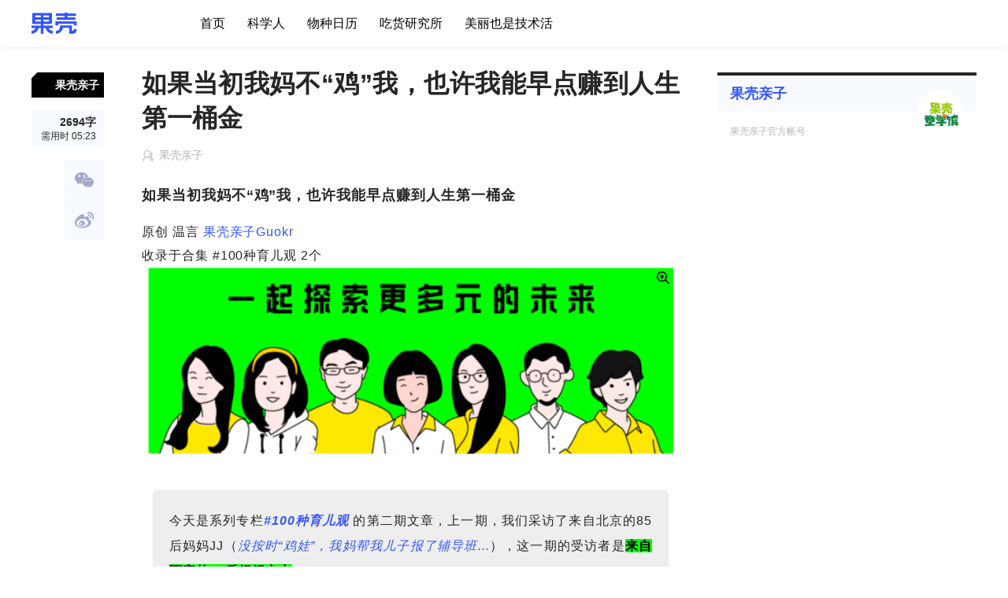

--- FILE ---
content_type: text/html; charset=utf-8
request_url: https://www.guokr.com/article/464502
body_size: 44728
content:
<!DOCTYPE html>
<html lang="en">
<head>
<title data-react-helmet="true">如果当初我妈不“鸡”我，也许我能早点赚到人生第一桶金| 果壳 科技有意思</title>
<meta data-react-helmet="true" name="Keywords" content="科学人，果壳，果壳网，科技，泛科技，智趣，生活，科普"/><meta data-react-helmet="true" name="Description" content="如果当初我妈不“鸡”我，也许我能早点赚到人生第一桶金"/>
    <meta http-equiv="mobile-agent" content="format=html5; url=https://m.guokr.com/">
    <meta charset="UTF-8">
    <meta name="viewport" content="width=device-width, initial-scale=1.0, maximum-scale=1, minimum-scale=1.0, user-scalable=no">
    <meta name="format-detection" content="telephone=no" />
<style data-styled="dOfDVY iPMcsJ cWIyMd bFBpNT gSBbIO idrWlr jNMWbx iIttls gsxfuW fXsqHT klPFeV qJKab lhabbZ cdpZbN iBCPFL dPPSRw eflYNZ ejzYGj bTXgLO bxHoEL cfNDxS eeKUvd gPCnhJ kRnEIw nJupp hqUePR ebqNdC kAbqSE gZkZUV dIvdHH hSfFfP gRnudP" data-styled-version="4.4.1">
/* sc-component-id: Header__HeaderWrap-sc-1rwyaav-0 */
.dOfDVY{width:100%;background:white;position:-webkit-sticky;position:sticky;top:0;left:0;z-index:5000;box-shadow:0 0 10px 0 rgba(0,0,0,.08);}
/* sc-component-id: Header__HeaderContent-sc-1rwyaav-1 */
.iPMcsJ{width:1200px;display:-webkit-box;display:-webkit-flex;display:-ms-flexbox;display:flex;-webkit-align-items:center;-webkit-box-align:center;-ms-flex-align:center;align-items:center;-webkit-box-pack:justify;-webkit-justify-content:space-between;-ms-flex-pack:justify;justify-content:space-between;min-height:60px;margin:auto;height:60px;background:white;}
/* sc-component-id: Footer__FooterWrap-zavwr4-0 */
.kAbqSE{width:100%;background:#262626;height:auto;line-height:0;box-sizing:border-box;padding:48px 0 32px 0;position:relative;z-index:1;}
/* sc-component-id: Footer__FooterContent-zavwr4-1 */
.gZkZUV{margin:auto;width:1216px;display:-webkit-box;display:-webkit-flex;display:-ms-flexbox;display:flex;-webkit-flex-direction:row;-ms-flex-direction:row;flex-direction:row;-webkit-align-items:flex-start;-webkit-box-align:flex-start;-ms-flex-align:flex-start;align-items:flex-start;-webkit-box-pack:justify;-webkit-justify-content:space-between;-ms-flex-pack:justify;justify-content:space-between;min-height:356px;}
/* sc-component-id: styled__StyledHeaderLogo-scq82g-0 */
.cWIyMd{box-sizing:border-box;width:58px;height:28px;margin:16px 44px 16px 0;} .cWIyMd a,.cWIyMd .fotile-logo{display:block;font-size:0;line-height:0;} .cWIyMd a img,.cWIyMd .fotile-logo img{width:100%;max-width:100%;}
/* sc-component-id: styled__StyledFooterLogo-scq82g-2 */
.dIvdHH{box-sizing:border-box;width:25%;height:47px;display:-webkit-box;display:-webkit-flex;display:-ms-flexbox;display:flex;-webkit-flex-direction:column;-ms-flex-direction:column;flex-direction:column;-webkit-box-pack:start;-webkit-justify-content:flex-start;-ms-flex-pack:start;justify-content:flex-start;-webkit-align-items:flex-start;-webkit-box-align:flex-start;-ms-flex-align:flex-start;align-items:flex-start;} .dIvdHH a{display:block;} .dIvdHH p{font-size:1.4rem;color:white;opacity:0.5;line-height:1.5;margin-top:32px;}
/* sc-component-id: Nav__StyledNav-sc-186j2ft-0 */
.bFBpNT{display:-webkit-box;display:-webkit-flex;display:-ms-flexbox;display:flex;-webkit-flex-direction:row;-ms-flex-direction:row;flex-direction:row;-webkit-align-items:center;-webkit-box-align:center;-ms-flex-align:center;align-items:center;-webkit-box-pack:start;-webkit-justify-content:flex-start;-ms-flex-pack:start;justify-content:flex-start;max-width:1000px;-webkit-box-flex:1;-webkit-flex-grow:1;-ms-flex-positive:1;flex-grow:1;height:60px;}
/* sc-component-id: NavItem__StyledNavItem-sc-1ehvbdt-0 */
.gSBbIO{position:relative;padding:19px 14px;cursor:pointer;font-size:1.6rem;line-height:1.4;-webkit-transition:color ease-in-out .3s;transition:color ease-in-out .3s;} .gSBbIO:hover{-webkit-transition:color ease-in-out .3s;transition:color ease-in-out .3s;color:#3D55CC;}
/* sc-component-id: styled__AboutUsWrap-sc-1gmvfb6-0 */
.hSfFfP{width:75%;font-size:1.4rem;line-height:1.5;color:rgba(255,255,255,.5);} .hSfFfP a{color:rgba(255,255,255,.5);} .hSfFfP a:hover{color:rgba(255,255,255,.8);} .hSfFfP .list{display:-webkit-box;display:-webkit-flex;display:-ms-flexbox;display:flex;-webkit-flex-direction:row;-ms-flex-direction:row;flex-direction:row;-webkit-box-pack:start;-webkit-justify-content:flex-start;-ms-flex-pack:start;justify-content:flex-start;-webkit-align-items:flex-start;-webkit-box-align:flex-start;-ms-flex-align:flex-start;align-items:flex-start;} .hSfFfP .list .follow-list{position:relative;} .hSfFfP .list ul{width:40%;} .hSfFfP .list ul.about li{margin-bottom:16px;} .hSfFfP .list ul li:first-child{font-size:1.6rem;margin-bottom:32px;color:white;font-weight:600;} .hSfFfP .list ul li{margin-bottom:32px;} .hSfFfP .list ul li.social-account{margin-bottom:0;} .hSfFfP .list ul li.social-account ul{display:inline-block;width:216px;} .hSfFfP .list ul li.social-account ul li{width:40px;height:40px;display:-webkit-inline-box;display:-webkit-inline-flex;display:-ms-inline-flexbox;display:inline-flex;-webkit-align-items:center;-webkit-box-align:center;-ms-flex-align:center;align-items:center;-webkit-box-pack:center;-webkit-justify-content:center;-ms-flex-pack:center;justify-content:center;background:rgba(255,255,255,0.05);margin-right:32px;margin-bottom:32px;line-height:1.5;} .hSfFfP .list ul li.social-account ul li a{line-height:0;} .hSfFfP .list ul li.social-account ul li:hover{background:rgba(255,255,255,0.1);}
/* sc-component-id: styled__TextWrap-sc-1gmvfb6-1 */
.gRnudP{width:704px;margin-top:33px;font-size:1.0rem;color:rgba(255,255,255,.3);} .gRnudP a{color:rgba(255,255,255,.3);} .gRnudP a:hover{color:rgba(255,255,255,.6);} .gRnudP span{padding:0 10px;}
/* sc-component-id: sc-global-1974763197 */
html,body,h1,h2,h3,h4,h5,h6,div,dl,dt,dd,ul,ol,li,p,blockquote,pre,hr,figure,table,caption,th,td,form,fieldset,legend,input,button,textarea,menu{margin:0;padding:0;} header,footer,section,article,aside,nav,hgroup,address,figure,figcaption,menu,details{display:block;} table{border-collapse:collapse;border-spacing:0;} caption,th{text-align:left;font-weight:normal;} html,body,fieldset,img,iframe,abbr{border:0;} i,cite,em,var,address,dfn{font-style:normal;} [hidefocus],summary{outline:0;} li{list-style:none;} h1,h2,h3,h4,h5,h6,small{font-size:100%;} sup,sub{font-size:83%;} pre,code,kbd,samp{font-family:inherit;} q:before,q:after{content:none;} textarea{overflow:auto;resize:none;} label,summary{cursor:default;} a,button{cursor:pointer;} a{color:inherit;} h1,h2,h3,h4,h5,h6,em,strong,b{font-weight:normal;} del,ins,u,s,a,a:hover{-webkit-text-decoration:none;text-decoration:none;} body,textarea,input,button,select,keygen,legend{outline:0;} html{font-family:'PingFang SC',apple-system,BlinkMacSystemFont,'Helvetica Neue','Microsoft YaHei','Source Han Sans SC','Noto Sans CJK SC','WenQuanYi Micro Hei',sans-serif;font-size:62.5%;font-weight:400;-webkit-text-size-adjust:100%;} *{box-sizing:border-box;} body{margin:0 auto;font-size:1.4rem;line-height:1.4;-webkit-font-smoothing:antialiased;overflow-x:hidden;}
/* sc-component-id: layout__Wrapper-zgzfsa-1 */
.jNMWbx{display:-webkit-box;display:-webkit-flex;display:-ms-flexbox;display:flex;-webkit-flex-direction:row;-ms-flex-direction:row;flex-direction:row;-webkit-flex-wrap:wrap;-ms-flex-wrap:wrap;flex-wrap:wrap;-webkit-align-items:flex-start;-webkit-box-align:flex-start;-ms-flex-align:flex-start;align-items:flex-start;-webkit-box-pack:start;-webkit-justify-content:flex-start;-ms-flex-pack:start;justify-content:flex-start;height:auto;max-width:16;-webkit-flex-basis:16;-ms-flex-preferred-size:16;flex-basis:16;-webkit-box-flex:0;-webkit-flex-grow:0;-ms-flex-positive:0;flex-grow:0;box-sizing:border-box;}.iIttls{display:-webkit-box;display:-webkit-flex;display:-ms-flexbox;display:flex;-webkit-flex-direction:row;-ms-flex-direction:row;flex-direction:row;-webkit-flex-wrap:wrap;-ms-flex-wrap:wrap;flex-wrap:wrap;-webkit-align-items:flex-start;-webkit-box-align:flex-start;-ms-flex-align:flex-start;align-items:flex-start;-webkit-box-pack:start;-webkit-justify-content:flex-start;-ms-flex-pack:start;justify-content:flex-start;height:auto;max-width:11.5%;-webkit-flex-basis:11.5%;-ms-flex-preferred-size:11.5%;flex-basis:11.5%;-webkit-box-flex:0;-webkit-flex-grow:0;-ms-flex-positive:0;flex-grow:0;padding:8px;box-sizing:border-box;}.gsxfuW{display:-webkit-box;display:-webkit-flex;display:-ms-flexbox;display:flex;-webkit-flex-direction:row;-ms-flex-direction:row;flex-direction:row;-webkit-flex-wrap:wrap;-ms-flex-wrap:wrap;flex-wrap:wrap;-webkit-align-items:flex-start;-webkit-box-align:flex-start;-ms-flex-align:flex-start;align-items:flex-start;-webkit-box-pack:start;-webkit-justify-content:flex-start;-ms-flex-pack:start;justify-content:flex-start;height:auto;max-width:31%;-webkit-flex-basis:31%;-ms-flex-preferred-size:31%;flex-basis:31%;-webkit-box-flex:0;-webkit-flex-grow:0;-ms-flex-positive:0;flex-grow:0;padding:8px;box-sizing:border-box;}
/* sc-component-id: layout__IconWrap-zgzfsa-4 */
.dPPSRw{-webkit-transition:color ease-in-out .3s;transition:color ease-in-out .3s;box-sizing:border-box;height:16px;width:16px;cursor:pointer;position:relative;} .dPPSRw:hover svg path{fill:#3D55CC !important;-webkit-transition:fill ease-in-out .3s;transition:fill ease-in-out .3s;} .dPPSRw svg path{-webkit-transition:fill ease-in-out .3s;transition:fill ease-in-out .3s;}
/* sc-component-id: layout__TwoLineClamp-zgzfsa-6 */
.nJupp{overflow:hidden;display:-webkit-box;-webkit-line-clamp:2;-webkit-box-orient:vertical;}
/* sc-component-id: Sticky__StickyWrap-sc-1nk1otd-0 */
.eeKUvd{width:100%;position:relative;top:0px;}
/* sc-component-id: styled__TagsWrap-l62r35-0 */
.klPFeV{width:92px;} .klPFeV li{height:32px;font-size:1.4rem;color:#262626;background:#F7FAFF;margin-bottom:2px;line-height:32px;text-align:right;padding-right:6px;box-sizing:border-box;cursor:pointer;} .klPFeV li:first-child{color:white;background:black;position:relative;font-weight:600;padding-left:6px;overflow:hidden;text-overflow:ellipsis;white-space:nowrap;cursor:initial;} .klPFeV li:first-child:before{content:'';position:absolute;width:16px;height:16px;left:-10px;top:-10px;background:white;-webkit-transform:rotate(45deg);-ms-transform:rotate(45deg);transform:rotate(45deg);}
/* sc-component-id: styled__ProgressWrap-ycgdy1-0 */
.qJKab{width:92px;background:#F7FAFF;color:#B3B3B3;font-size:1.0rem;padding:6px 10px 6px 0;text-align:right;margin-top:16px;position:relative;} .qJKab .word-count{color:#262626;font-size:1.4rem;font-weight:600;} .qJKab .read-time{font-size:12px;font-weight:lighter;color:#262626;}
/* sc-component-id: styled__ProgressRate-ycgdy1-1 */
.lhabbZ{position:absolute;left:0;top:0;height:100%;width:0%;background:#A3AACC;opacity:0.18;}
/* sc-component-id: styled__FinishWrap-ycgdy1-2 */
.cdpZbN{position:absolute;left:0;top:0;height:100%;width:100%;background:#F9FBFF;opacity:0;z-index:1;display:-webkit-box;display:-webkit-flex;display:-ms-flexbox;display:flex;-webkit-flex-direction:row;-ms-flex-direction:row;flex-direction:row;-webkit-align-items:center;-webkit-box-align:center;-ms-flex-align:center;align-items:center;-webkit-box-pack:end;-webkit-justify-content:flex-end;-ms-flex-pack:end;justify-content:flex-end;padding-right:12px;-webkit-transition:opacity ease-in-out .3s;transition:opacity ease-in-out .3s;} .cdpZbN svg{-webkit-transition:-webkit-transform ease-in-out .5s;-webkit-transition:transform ease-in-out .5s;transition:transform ease-in-out .5s;-webkit-transform:scale(2);-ms-transform:scale(2);transform:scale(2);}
/* sc-component-id: styled__ToolsWrap-myecm7-0 */
.iBCPFL{width:100%;height:auto;display:-webkit-box;display:-webkit-flex;display:-ms-flexbox;display:flex;-webkit-flex-direction:column;-ms-flex-direction:column;flex-direction:column;-webkit-align-items:flex-end;-webkit-box-align:flex-end;-ms-flex-align:flex-end;align-items:flex-end;margin-top:16px;} .iBCPFL div{width:50px;height:50px;background:#F7FAFF;display:-webkit-box;display:-webkit-flex;display:-ms-flexbox;display:flex;-webkit-flex-direction:column;-ms-flex-direction:column;flex-direction:column;-webkit-align-items:center;-webkit-box-align:center;-ms-flex-align:center;align-items:center;-webkit-box-pack:center;-webkit-justify-content:center;-ms-flex-pack:center;justify-content:center;margin-bottom:2px;font-size:0;} .iBCPFL .top{margin-top:16px;} .iBCPFL .qr-code{position:absolute;right:-172px;width:170px;height:170px;top:0;background:#F7FAFF;}
/* sc-component-id: styled__BlockWrap-sc-16m470z-0 */
.cfNDxS{font-size:1.4rem;color:#B3B3B3;margin-top:25px;} .cfNDxS a{color:#3355FF;-webkit-transition:color ease-in-out .3s;transition:color ease-in-out .3s;} .cfNDxS a:hover{color:#3D55CC;-webkit-transition:color ease-in-out .3s;transition:color ease-in-out .3s;} .cfNDxS .end-line{display:-webkit-box;display:-webkit-flex;display:-ms-flexbox;display:flex;-webkit-flex-direction:row;-ms-flex-direction:row;flex-direction:row;-webkit-align-items:center;-webkit-box-align:center;-ms-flex-align:center;align-items:center;-webkit-box-pack:justify;-webkit-justify-content:space-between;-ms-flex-pack:justify;justify-content:space-between;margin-bottom:25px;} .cfNDxS .end-line span{font-size:1.6rem;padding:0 32px;-webkit-flex-shrink:0;-ms-flex-negative:0;flex-shrink:0;} .cfNDxS .end-line i{width:100%;height:1px;-webkit-flex-shrink:1;-ms-flex-negative:1;flex-shrink:1;background:#EBEBEB;} .cfNDxS p{line-height:30px;}
/* sc-component-id: styled__ArticleTitle-sc-1ctyfcr-0 */
.ejzYGj{position:relative;font-size:3.2rem;color:#262626;width:100%;min-height:30px;font-weight:600;text-align:justify;} .ejzYGj:after{content:'';position:absolute;left:-1px;right:-1px;bottom:-1px;top:-1px;z-index:1;display:none;background:#F9FBFF;}
/* sc-component-id: styled__ArticleInfo-sc-1ctyfcr-2 */
.bTXgLO{position:relative;color:#B3B3B3;display:-webkit-box;display:-webkit-flex;display:-ms-flexbox;display:flex;-webkit-flex-direction:row;-ms-flex-direction:row;flex-direction:row;margin-top:16px;} .bTXgLO:after{content:'';position:absolute;left:-1px;right:-1px;bottom:-1px;top:-1px;z-index:1;display:none;background:#F9FBFF;} .bTXgLO section{display:-webkit-box;display:-webkit-flex;display:-ms-flexbox;display:flex;-webkit-flex-direction:row;-ms-flex-direction:row;flex-direction:row;-webkit-align-items:center;-webkit-box-align:center;-ms-flex-align:center;align-items:center;} .bTXgLO section span{margin-left:6px;} .bTXgLO .publish-time{margin-left:33px;}
/* sc-component-id: styled__ArticleContent-sc-1ctyfcr-4 */
.bxHoEL{position:relative;min-width:100%;margin-top:16px;font-size:1.6rem;color:#262626;-webkit-letter-spacing:.06em;-moz-letter-spacing:.06em;-ms-letter-spacing:.06em;letter-spacing:.06em;} .bxHoEL:after{content:'';position:absolute;left:-1px;right:-1px;bottom:-1px;top:-1px;z-index:1;display:none;background:#F9FBFF;} .bxHoEL #js_content{visibility:visible !important;} .bxHoEL p{margin-bottom:25px;line-height:30px;word-break:break-word;word-wrap:break-word;} .bxHoEL .img-caption{color:#808080;font-size:1.4rem;} .bxHoEL .img-caption img{display:block;} .bxHoEL .image-zoom-tip{width:26px;height:26px;background-image:url(http://guokrapp-static.guokr.com/Fq6lBe_YxpVmgv22YXEn2JwLHWyJ);background-size:16px 16px;background-repeat:no-repeat;background-position:center center;margin-bottom:-26px;position:relative;left:calc(100% - 26px);pointer-events:none;} .bxHoEL img{max-width:100%;width:100% !important;height:auto !important;cursor:-webkit-zoom-in;cursor:-moz-zoom-in;cursor:zoom-in;} .bxHoEL h1,.bxHoEL h2,.bxHoEL h3,.bxHoEL h4,.bxHoEL h5,.bxHoEL h6{font-weight:bold;margin-bottom:12px;} .bxHoEL h1,.bxHoEL h2{padding:10px 0 5px;font-size:18px;} .bxHoEL h2.references{color:#999;font-size:16px;line-height:2;} .bxHoEL h3{font-size:16px;} .bxHoEL h4{font-size:16px;font-weight:normal;} .bxHoEL a{color:#3355FF;} .bxHoEL div,.bxHoEL p{margin-bottom:25px;line-height:30px;word-break:break-word;word-wrap:break-word;} .bxHoEL div a,.bxHoEL p a{@extend .green-link;} .bxHoEL div em,.bxHoEL p em,.bxHoEL div i,.bxHoEL p i{font-style:italic;} .bxHoEL div strong,.bxHoEL p strong{font-weight:bold;} .bxHoEL div{margin-bottom:0px;} .bxHoEL p.editors-note{background-color:#F6F6F6;font-size:16px;line-height:2em;padding:18px 14px;} .bxHoEL blockquote{color:#999;font-size:12px;border-left:1px solid #d9d9d9;padding:5px 20px;margin:7px 0;} .bxHoEL .document-figure{color:#999;font-size:12px;margin:10px auto;} .bxHoEL .document-figure .document-figcaption{text-align:left;margin-bottom:10px;} .bxHoEL table.docutils{color:#333;font-size:14px;line-height:2;} .bxHoEL table.docutils .fn-backref{margin-right:15px;} .bxHoEL table.docutils .field-name{font-weight:normal;text-align:left;} .bxHoEL table.docutils.field-list{margin-top:10px;} .bxHoEL ul,.bxHoEL ol{padding:0 0 0 20px;} .bxHoEL ul li{list-style:disc;} .bxHoEL ol li{list-style:decimal;} .bxHoEL ol.reference-item{font-size:12px;color:#999;line-height:2;margin-bottom:35px;} .bxHoEL .article-extend h3{margin-top:25px;margin-bottom:0;color:#999;} .bxHoEL .article-extend h3.inline{display:inline-block;margin-right:10px;} .bxHoEL .article-extend span{font-size:16px;margin-left:0;color:#aaa;} .bxHoEL iframe{width:100%;height:412px;}
/* sc-component-id: styled__ImageWrap-sc-1mpyx4-0 */
.hqUePR{width:100%;height:100%;position:relative;} .hqUePR img{width:100%;height:100%;max-width:100%;opacity:0;-webkit-transition:opacity ease-in-out .3s;transition:opacity ease-in-out .3s;}
/* sc-component-id: styled__ImageFilterMask-sc-1mpyx4-1 */
.ebqNdC{position:absolute;z-index:1000;left:-4px;top:-4px;right:-4px;bottom:-4px;background:#F9FBFF;opacity:1;-webkit-transition:opacity ease-in-out .3s .8s;transition:opacity ease-in-out .3s .8s;}
/* sc-component-id: styled__AuthorItemWrap-sc-1edhsqn-2 */
.kRnEIw{position:relative;width:288px;min-height:100px;height:auto;border-top:4px solid #262626;} .kRnEIw:after{content:'';position:absolute;left:-1px;right:-1px;bottom:-1px;top:-1px;z-index:1;display:none;background:#F9FBFF;} .kRnEIw + .styled__AuthorItemWrap-sc-1edhsqn-2{margin-left:16px;} .kRnEIw .author-info{position:relative;} .kRnEIw .author-info .nickname{height:46px;background:#F7FAFF;font-size:1.8rem;color:#3355FF;line-height:46px;padding-left:16px;cursor:pointer;-webkit-transition:color ease-in-out .3s;transition:color ease-in-out .3s;font-weight:600;} .kRnEIw .author-info .nickname:hover{-webkit-transition:color ease-in-out .3s;transition:color ease-in-out .3s;color:#3D55CC;} .kRnEIw .author-info .title{height:50px;background:transparent;font-size:1.2rem;color:#B3B3B3;line-height:1.5;display:-webkit-box;display:-webkit-flex;display:-ms-flexbox;display:flex;-webkit-flex-direction:row;-ms-flex-direction:row;flex-direction:row;-webkit-box-pack:start;-webkit-justify-content:flex-start;-ms-flex-pack:start;justify-content:flex-start;-webkit-align-items:center;-webkit-box-align:center;-ms-flex-align:center;align-items:center;padding-left:16px;padding-right:80px;} .kRnEIw .author-info .account-title{background:#F7FAFF;font-size:1.4rem;color:#B3B3B3;padding-left:16px;padding-right:95px;padding-bottom:18px;} .kRnEIw .author-info .avatar{width:60px;height:60px;border-radius:100%;position:absolute;right:16px;top:18px;overflow:hidden;} .kRnEIw .author-info .avatar img{width:100%;height:100%;} .kRnEIw .account-info{display:-webkit-box;display:-webkit-flex;display:-ms-flexbox;display:flex;-webkit-flex-direction:row;-ms-flex-direction:row;flex-direction:row;-webkit-box-pack:justify;-webkit-justify-content:space-between;-ms-flex-pack:justify;justify-content:space-between;-webkit-align-items:center;-webkit-box-align:center;-ms-flex-align:center;align-items:center;padding:20px 0;font-size:1.2rem;color:#B3B3B3;position:relative;} .kRnEIw .account-info .account-item{margin-left:16px;display:-webkit-box;display:-webkit-flex;display:-ms-flexbox;display:flex;-webkit-flex-direction:row;-ms-flex-direction:row;flex-direction:row;-webkit-box-pack:start;-webkit-justify-content:flex-start;-ms-flex-pack:start;justify-content:flex-start;-webkit-align-items:center;-webkit-box-align:center;-ms-flex-align:center;align-items:center;} .kRnEIw .account-info .account-item + .account-item{-webkit-box-flex:1;-webkit-flex-grow:1;-ms-flex-positive:1;flex-grow:1;} .kRnEIw .account-info .account-item svg{margin-right:4px;} .kRnEIw .account-info .follow-btn{width:70px;height:24px;background:#3355FF;font-size:1.2rem;color:white;text-align:center;line-height:24px;margin-right:16px;cursor:pointer;} .kRnEIw .account-info .follow-btn:hover .qr-image-wrap{display:-webkit-box;display:-webkit-flex;display:-ms-flexbox;display:flex;-webkit-flex-direction:row;-ms-flex-direction:row;flex-direction:row;-webkit-align-items:center;-webkit-box-align:center;-ms-flex-align:center;align-items:center;-webkit-box-pack:center;-webkit-justify-content:center;-ms-flex-pack:center;justify-content:center;background:#F7FAFF;} .kRnEIw .account-info .follow-btn:hover .qr-image-wrap .qr-image-body{width:140px;height:140px;} .kRnEIw .account-info .follow-btn .qr-image-wrap{position:absolute;display:none;width:100%;height:208px;left:0;top:64px;} .kRnEIw .article-list li{height:66px;background:#F7FAFF;margin-bottom:2px;font-size:1.5rem;color:#262626;padding:0 16px;display:-webkit-box;display:-webkit-flex;display:-ms-flexbox;display:flex;-webkit-flex-direction:row;-ms-flex-direction:row;flex-direction:row;-webkit-box-pack:start;-webkit-justify-content:flex-start;-ms-flex-pack:start;justify-content:flex-start;-webkit-align-items:center;-webkit-box-align:center;-ms-flex-align:center;align-items:center;cursor:pointer;-webkit-transition:color ease-in-out .3s;transition:color ease-in-out .3s;} .kRnEIw .article-list li:hover{-webkit-transition:color ease-in-out .3s;transition:color ease-in-out .3s;color:#3D55CC;} .kRnEIw .article-list li:nth-of-type(2){background:#F9FBFF;}
/* sc-component-id: styled__RelateArticleWrap-dww443-0 */
.gPCnhJ{padding-left:32px;width:100%;display:-webkit-box;display:-webkit-flex;display:-ms-flexbox;display:flex;-webkit-flex-direction:column;-ms-flex-direction:column;flex-direction:column;-webkit-align-items:center;-webkit-box-align:center;-ms-flex-align:center;align-items:center;-webkit-box-pack:center;-webkit-justify-content:center;-ms-flex-pack:center;justify-content:center;} .gPCnhJ .content{width:100%;margin-left:0;} .gPCnhJ .content + .content{margin-top:32px;}
/* sc-component-id: Article__StyledContent-sc-1dunux7-0 */
.idrWlr{width:1216px;height:auto;margin:24px auto 0;position:relative;margin-bottom:24px;position:relative;padding-bottom:24px;} .idrWlr .research{width:100%;margin-top:20px;padding-left:30px;}
/* sc-component-id: Article__FixedSideTool-sc-1dunux7-1 */
.fXsqHT{position:fixed;z-index:1;}
/* sc-component-id: Article__StyleWrapper-sc-1dunux7-2 */
.eflYNZ{display:-webkit-box;display:-webkit-flex;display:-ms-flexbox;display:flex;-webkit-flex-direction:row;-ms-flex-direction:row;flex-direction:row;-webkit-flex-wrap:wrap;-ms-flex-wrap:wrap;flex-wrap:wrap;-webkit-align-items:flex-start;-webkit-box-align:flex-start;-ms-flex-align:flex-start;align-items:flex-start;-webkit-box-pack:start;-webkit-justify-content:flex-start;-ms-flex-pack:start;justify-content:flex-start;height:auto;max-width:57.5%;-webkit-flex-basis:57.5%;-ms-flex-preferred-size:57.5%;flex-basis:57.5%;-webkit-box-flex:0;-webkit-flex-grow:0;-ms-flex-positive:0;flex-grow:0;padding:8px;box-sizing:border-box;margin-top:-8px;}</style>
<link rel="stylesheet" href="/css/swiper.min.css">
<link rel="stylesheet" href="https://i-fantuan.guokr.net/FqI3GbJ--pMJs463auu6cAEY-IBJ">
    <!-- Global site tag (gtag.js) - Google Analytics -->
    <script>
        window.ga=window.ga||function(){(ga.q=ga.q||[]).push(arguments)};ga.l=+new Date;
        ga('create', 'UA-19521615-16', 'auto');
        ga('send', 'pageview');
    </script>
    <script async src='https://www.google-analytics.com/analytics.js'></script>
</head>
<body>
<div id="app"><section class="Header__HeaderWrap-sc-1rwyaav-0 dOfDVY"><div id="homeTopAd"></div><div class="Header__HeaderContent-sc-1rwyaav-1 iPMcsJ"><div class="styled__StyledHeaderLogo-scq82g-0 cWIyMd"><a href="/" title="果壳 科技有意思"><img src="https://1-im.guokr.com/AmRDJDzcF6DRheBSdzQOVIJiZ2NnSlU9VcSZyjORYDHkAAAAbAAAAFBO.png" alt="果壳有意思"/></a></div><ul class="Nav__StyledNav-sc-186j2ft-0 bFBpNT"><li class="NavItem__StyledNavItem-sc-1ehvbdt-0 gSBbIO"><a href="/" target="_self" rel="noopener noreferrer">首页</a></li><li class="NavItem__StyledNavItem-sc-1ehvbdt-0 gSBbIO"><a href="/science/category/all" target="_self" rel="noopener noreferrer">科学人</a></li><li class="NavItem__StyledNavItem-sc-1ehvbdt-0 gSBbIO"><a href="/calendar" target="_self" rel="noopener noreferrer">物种日历</a></li><li class="NavItem__StyledNavItem-sc-1ehvbdt-0 gSBbIO"><a href="/foodlab" target="_self" rel="noopener noreferrer">吃货研究所</a></li><li class="NavItem__StyledNavItem-sc-1ehvbdt-0 gSBbIO"><a href="/pretty" target="_self" rel="noopener noreferrer">美丽也是技术活</a></li></ul></div></section><section class="layout__Content-zgzfsa-0 Article__StyledContent-sc-1dunux7-0 idrWlr"><div class="layout__Wrapper-zgzfsa-1 jNMWbx"><div class="layout__Wrapper-zgzfsa-1 iIttls"><div class="Article__FixedSideTool-sc-1dunux7-1 fXsqHT"><ul class="styled__TagsWrap-l62r35-0 klPFeV"><li>果壳亲子</li><input type="hidden" id="paradigm_tag" value=""/><input type="hidden" id="paradigm_category_id" value=""/></ul><div class="styled__ProgressWrap-ycgdy1-0 qJKab"><span class="word-count">2694<!-- -->字</span><br/><span class="read-time">需用时 <!-- -->05:23</span><div class="styled__ProgressRate-ycgdy1-1 lhabbZ"></div><div class="styled__FinishWrap-ycgdy1-2 cdpZbN"><svg width="26" height="26"><g fill="#A3AACC" fill-rule="nonzero"><path d="M23.063 10.833h2.757c.118.705.18 1.429.18 2.167 0 7.18-5.82 13-13 13S0 20.18 0 13 5.82 0 13 0c1.52 0 2.978.26 4.333.74v2.922A10.253 10.253 0 0013 2.708C7.316 2.708 2.708 7.316 2.708 13S7.316 23.292 13 23.292 23.292 18.684 23.292 13c0-.743-.08-1.468-.229-2.167z"></path><path d="M4.878 11.6l2.271-1.85 5.31 3.792c2.1-2.539 6.025-7.37 12.458-11.375l.541 1.625c-5.904 5.513-10.384 12.825-11.916 16.791l-8.664-8.982z"></path></g></svg></div></div><div class="styled__ToolsWrap-myecm7-0 iBCPFL"><div class="layout__IconWrap-zgzfsa-4 dPPSRw"><svg width="24" height="24"><path d="M16.288 8.892c.276 0 .549.02.82.05C16.37 5.532 12.703 3 8.516 3 3.834 3 0 6.17 0 10.195c0 2.325 1.276 4.232 3.408 5.712l-.852 2.546 2.977-1.483c1.065.209 1.92.424 2.983.424.267 0 .532-.013.795-.033a6.263 6.263 0 01-.263-1.773c0-3.696 3.195-6.696 7.24-6.696zm-4.639-2.466c.727 0 1.317.586 1.317 1.308 0 .723-.59 1.309-1.317 1.309a1.312 1.312 0 01-1.316-1.309c0-.722.589-1.308 1.316-1.308zM5.691 9.07A1.312 1.312 0 014.374 7.76c0-.723.59-1.308 1.317-1.308s1.317.585 1.317 1.308c0 .722-.59 1.308-1.317 1.308zM24 15.514c0-3.383-3.407-6.14-7.233-6.14-4.052 0-7.243 2.757-7.243 6.14 0 3.388 3.191 6.14 7.243 6.14.848 0 1.703-.213 2.555-.425l2.336 1.271-.64-2.114C22.726 19.11 24 17.422 24 15.514zm-9.458-.949a.935.935 0 01-.938-.931c0-.515.42-.932.938-.932.517 0 .937.417.937.932 0 .514-.42.931-.937.931zm4.681.053a.935.935 0 01-.937-.931c0-.515.42-.932.937-.932.518 0 .938.417.938.932 0 .514-.42.931-.938.931z" fill="#A3AACC" fill-rule="nonzero"></path></svg></div><div class="layout__IconWrap-zgzfsa-4 dPPSRw"><svg width="24" height="24"><path d="M23.693 10.027v.002a.93.93 0 01-.802.661.913.913 0 01-.891-.52 1 1 0 01-.056-.73h-.003a4.87 4.87 0 00-.945-4.618c-1.079-1.251-2.719-1.808-4.3-1.455a.886.886 0 01-.692-.132.965.965 0 01-.4-.605c-.105-.517.212-1.028.709-1.138 2.144-.477 4.471.22 6.047 2.045 1.58 1.821 2.004 4.307 1.333 6.49zm-6.366-3.59a.76.76 0 01-.596-.116.826.826 0 01-.343-.52c-.091-.446.18-.883.61-.98a3.013 3.013 0 012.946.995c.77.89.974 2.101.647 3.163a.805.805 0 01-.392.48.765.765 0 01-.604.05.83.83 0 01-.507-1.038h-.003a1.637 1.637 0 00-.314-1.548 1.487 1.487 0 00-1.444-.486zm.703 4.685c1.377.447 2.91 1.526 2.91 3.423 0 3.147-4.343 7.109-10.87 7.109C5.091 21.654 0 19.132 0 14.986c0-2.169 1.315-4.674 3.578-7.04C6.6 4.787 10.126 3.35 11.452 4.736c.585.61.642 1.67.266 2.931-.196.636.572.283.572.286 2.442-1.07 4.576-1.133 5.354.03.413.62.376 1.49-.008 2.497-.177.464.054.534.394.641zm-7.95 9.046c3.973-.41 6.987-2.951 6.73-5.68-.258-2.722-3.688-4.6-7.66-4.19-3.973.41-6.987 2.954-6.73 5.676.259 2.729 3.689 4.604 7.66 4.194zm.398-7.769c1.956.528 2.955 2.457 2.155 4.33-.81 1.917-3.143 2.937-5.12 2.27-1.912-.644-2.72-2.615-1.882-4.391.821-1.74 2.957-2.723 4.847-2.209zm-1.444 4.533c.378-.647.18-1.387-.443-1.664-.614-.268-1.412.009-1.79.63-.384.624-.204 1.37.408 1.658.62.296 1.441.014 1.825-.624z" fill="#A3AACC" fill-rule="nonzero"></path></svg></div></div></div></div><div class="layout__Wrapper-zgzfsa-1 Article__StyleWrapper-sc-1dunux7-2 eflYNZ"><div style="width:100%"><input type="hidden" id="paradigm_cover_url" value="https://3-im.guokr.com/osOi8hnH9sXfwcTbGq7cxHgY5VCp4cs8w5strzZwklCEAwAAfgEAAEpQ.jpg"/><input type="hidden" id="publisherId" value="果壳亲子,果壳亲子官方帐号"/><div class="layout__Skeleton-zgzfsa-3 styled__ArticleTitle-sc-1ctyfcr-0 ejzYGj">如果当初我妈不“鸡”我，也许我能早点赚到人生第一桶金</div><div class="layout__Skeleton-zgzfsa-3 styled__ArticleInfo-sc-1ctyfcr-2 bTXgLO"><section><svg width="16" height="16"><g fill="#B3B3B3" fill-rule="nonzero"><path d="M4.832 9.444a4.5 4.5 0 114.337 0A5.501 5.501 0 0112.5 14.5a.5.5 0 11-1 0 4.5 4.5 0 10-9 0 .5.5 0 11-1 0 5.501 5.501 0 013.332-5.056zM7 9a3.5 3.5 0 100-7 3.5 3.5 0 000 7z"></path><path d="M14.5 14.5a.5.5 0 11-1 0 6.481 6.481 0 00-2.172-4.85l-.355-.317.3-.37A5.474 5.474 0 0012.5 5.5c0-.472-.06-.935-.175-1.383a.5.5 0 01.968-.25A6.51 6.51 0 0113.5 5.5a6.472 6.472 0 01-1.17 3.723A7.478 7.478 0 0114.5 14.5z"></path></g></svg><span>果壳亲子</span></section></div><div class="layout__Skeleton-zgzfsa-3 styled__ArticleContent-sc-1ctyfcr-4 bxHoEL"><div id="img-content" class="rich_media_wrp">
          
          <h1 class="rich_media_title " id="activity-name">
            
如果当初我妈不“鸡”我，也许我能早点赚到人生第一桶金
          </h1>
          <div id="meta_content" class="rich_media_meta_list">
                                      <span id="copyright_logo" class="wx_tap_link js_wx_tap_highlight rich_media_meta icon_appmsg_tag appmsg_title_tag weui-wa-hotarea">原创</span>
                                                      <span class="rich_media_meta rich_media_meta_text">
                                      温言
                                  </span>
                                      
                        <span class="rich_media_meta rich_media_meta_nickname" id="profileBt">
              <a href="javascript:void(0);" class="wx_tap_link js_wx_tap_highlight weui-wa-hotarea" id="js_name">
                果壳亲子Guokr              </a>
              <div id="js_profile_qrcode" aria-hidden="true" class="profile_container" style="display:none;">
                <div class="profile_inner">
                  <strong class="profile_nickname">果壳亲子Guokr</strong>
                  <img class="profile_avatar" id="js_profile_qrcode_img" src="" alt="">

                  <p class="profile_meta">
                  <label class="profile_meta_label">微信号</label>
                  <span class="profile_meta_value">guokr_kid</span>
                  </p>

                  <p class="profile_meta">
                  <label class="profile_meta_label">功能介绍</label>
                  <span class="profile_meta_value">果壳亲子是果壳旗下的亲子帐号。这里有一群好奇心爆棚、爱探索、爱实践的高知父母。提供大视野、体系化的教育观点，分享可信赖、有深度的育儿干货文章。给孩子以独立探索世界的方法，帮助他们在多变的未来成为独一无二的发光体。</span>
                  </p>
                </div>
                <span class="profile_arrow_wrp" id="js_profile_arrow_wrp">
                  <i class="profile_arrow arrow_out"></i>
                  <i class="profile_arrow arrow_in"></i>
                </span>
              </div>
            </span>
            <em id="publish_time" class="rich_media_meta rich_media_meta_text"></em>
            <em id="js_ip_wording_wrp" class="rich_media_meta rich_media_meta_text" role="option" aria-labelledby="js_a11y_op_ip_wording js_ip_wording" style="display: none;"><span id="js_a11y_op_ip_wording" aria-hidden="true">发表于</span><span aria-hidden="true" id="js_ip_wording"></span></em>
                      </div>

          
                                                                              <div id="js_tags" class="article-tag__list single-tag__wrp js_single js_wx_tap_highlight wx_tap_card" data-len="1" role="link" tabindex="0" aria-labelledby="js_article-tag-card__left js_a11y_comma js_article-tag-card__right">
                          
                                                <span aria-hidden="true" id="js_article-tag-card__left" class="article-tag-card__left">
                    <span class="article-tag-card__title">收录于合集</span>
                    <span class="article-tag__item-wrp no-active js_tag" data-url="https://mp.weixin.qq.com/mp/appmsgalbum?__biz=MzA4MDg0Mjk0MQ==&amp;action=getalbum&amp;album_id=2990746956245467144#wechat_redirect" data-tag_id="" data-album_id="2990746956245467144" data-tag_source="4">
                      <span class="article-tag__item">#100种育儿观</span>
                    </span>
                  </span>
                  <span aria-hidden="true" id="js_article-tag-card__right" class="article-tag-card__right">2个</span>
                                                    </div>

          
          

          
                                        

          
                    

          
                              
                                        
                    
                    
          

          
          
                                                  <div class="rich_media_content js_underline_content
                       autoTypeSetting24psection
            " id="js_content" style="visibility: hidden;"><section style="text-align: justify;margin: 0px 8px;text-indent: 0em;line-height: 2em;" data-mpa-powered-by="yiban.io"><img class="rich_pages wxw-img" data-galleryid="" data-ratio="0.3551609322974473" data-s="300,640" data-type="png" data-w="901" style="height: auto !important;" data-src="https://2-im.guokr.com/p1vFvbyK7_j86Z3osYJv4BDyPdyIkppiAv1es3ng17-FAwAAQAEAAFBO.png" src="https://2-im.guokr.com/p1vFvbyK7_j86Z3osYJv4BDyPdyIkppiAv1es3ng17-FAwAAQAEAAFBO.png?imageView2/1/w/555/h/197"></section><section style="text-align: justify;margin: 0px 8px;text-indent: 0em;line-height: 2em;"><br></section><section data-mpa-template="t" mpa-from-tpl="t"><section mpa-from-tpl="t" style="margin-right: 0.5em;margin-left: 0.5em;"><section mpa-from-tpl="t" style="margin: 5px 0.5em;padding: 20px 10px;border-width: 1px;border-style: dashed;border-color: rgb(238, 238, 238);background-color: rgb(238, 238, 238);box-shadow: rgb(200, 200, 200) 0px 0px 4px;"><section style="letter-spacing: 2px;text-align: justify;margin: 0px 8px;text-indent: 0em;line-height: 2em;"><span style='letter-spacing: 1px;font-family: "Helvetica Neue", Helvetica, "Hiragino Sans GB", "Microsoft YaHei", Arial, sans-serif;'><span style="font-size: 16px;">今天是系列专栏</span><a target="_blank" href="https://mp.weixin.qq.com/mp/appmsgalbum?__biz=MzA4MDg0Mjk0MQ==&amp;action=getalbum&amp;album_id=2990746956245467144#wechat_redirect" textvalue="#100种育儿观" linktype="text" imgurl="" imgdata="null" tab="innerlink" data-linktype="2" style="font-size: 16px;"><em><strong>#100种育儿观</strong></em></a> <span style="font-size: 16px;">的第二期文章，上一期，我们采访了来自北京的85后妈妈JJ（</span><a target="_blank" href="http://mp.weixin.qq.com/s?__biz=MzA4MDg0Mjk0MQ==&amp;mid=2652593208&amp;idx=1&amp;sn=809133cffe2fc9d1361374211f30d79f&amp;chksm=8471e5eab3066cfc9a1c5a34363ec8ead4a0edf1eb4be301fa58cc4e78599fdb7c388eb71d7e&amp;scene=21#wechat_redirect" textvalue="没按时“鸡娃”，我妈帮我儿子报了辅导班..." linktype="text" imgurl="" imgdata="null" data-itemshowtype="0" tab="innerlink" data-linktype="2" style="font-size: 16px;"><em>没按时“鸡娃”，我妈帮我儿子报了辅导班...</em></a><span style="font-size: 16px;">），这一期的受访者是</span><span style='font-family: "Helvetica Neue", Helvetica, "Hiragino Sans GB", "Microsoft YaHei", Arial, sans-serif;letter-spacing: 1px;color: rgb(0, 0, 0);background-color: rgb(3, 255, 0);'><strong style=""><span style="font-size: 16px;">来自西安的90后妈妈力力</span></strong></span></span>。</section><section style="letter-spacing: 2px;text-align: justify;margin: 0px 8px;text-indent: 0em;line-height: 2em;"><br></section><section style="letter-spacing: 2px;text-align: justify;margin: 0px 8px;text-indent: 0em;line-height: 2em;"><span style="color: rgb(63, 63, 63);font-size: 16px;">被“鸡”多年后，力力因失误与目标院校清华北大失之交臂，最后选择了一所南方985高校。在大学阶段，</span><span style="font-size: 16px;color: rgb(0, 0, 0);"><strong>她意外发现自己的天赋所在，还赚到了人生第一桶金</strong></span><span style="color: rgb(63, 63, 63);font-size: 16px;">。</span><span style="text-indent: 0em;color: rgb(63, 63, 63);font-size: 16px;">今天回忆起过往，她有什么感想？作为妈妈，她又会选择如何教育女儿呢？</span></section></section></section></section><section style="text-align: justify;margin: 0px 8px;text-indent: 0em;line-height: 2em;"><br></section><section style="text-align: justify;margin: 0px 8px;text-indent: 0em;line-height: 2em;"><br></section><section style="text-align: justify;margin: 0px 8px;text-indent: 0em;line-height: 2em;"><img class="rich_pages wxw-img" data-galleryid="" data-ratio="0.26748057713651496" data-s="300,640" data-type="png" data-w="901" style="height: auto !important;" data-src="https://3-im.guokr.com/Mtwj0ubsW4MPHjBRKuekucUKqZ9JWQa84qeQ3IDEM6CFAwAA8QAAAFBO.png" src="https://3-im.guokr.com/Mtwj0ubsW4MPHjBRKuekucUKqZ9JWQa84qeQ3IDEM6CFAwAA8QAAAFBO.png?imageView2/1/w/555/h/148"></section><section style="margin-left: 8px;margin-right: 8px;margin-bottom: 0px;"><span style="color: rgb(0, 0, 0);background-color: rgb(3, 255, 0);font-size: 24px;"><strong><span style='font-family: "Helvetica Neue", Helvetica, "Hiragino Sans GB", "Microsoft YaHei", Arial, sans-serif;'>我是被我妈</span></strong></span></section><section style="margin-left: 8px;margin-right: 8px;margin-bottom: 0px;"><span style="color: rgb(0, 0, 0);background-color: rgb(3, 255, 0);font-size: 24px;"><strong><span style='font-family: "Helvetica Neue", Helvetica, "Hiragino Sans GB", "Microsoft YaHei", Arial, sans-serif;'>从小“鸡”到大的</span></strong></span></section><section style="text-align: justify;margin: 0px 8px;text-indent: 0em;line-height: 2em;"><br></section><section style="text-align: justify;margin: 0px 8px;text-indent: 0em;line-height: 2em;"><br></section><section style="text-align: justify;margin: 0px 8px;text-indent: 0em;line-height: 2em;"><span style='letter-spacing: 1px;background-color: rgb(254, 230, 0);color: rgb(0, 0, 0);font-family: "Helvetica Neue", Helvetica, "Hiragino Sans GB", "Microsoft YaHei", Arial, sans-serif;font-size: 17px;'><strong><span style='font-family: "Helvetica Neue", Helvetica, "Hiragino Sans GB", "Microsoft YaHei", Arial, sans-serif;background-image: initial;background-position: initial;background-size: initial;background-repeat: initial;background-attachment: initial;background-origin: initial;background-clip: initial;'>Q：讲一讲你当年被“鸡”的经历吧。</span></strong></span></section><section style="text-align: justify;margin: 0px 8px;text-indent: 0em;line-height: 2em;"><br></section><section style="text-align: justify;margin: 0px 8px;text-indent: 0em;line-height: 2em;"><span style="font-size: 16px;"><span style='letter-spacing: 1px;font-family: "Helvetica Neue", Helvetica, "Hiragino Sans GB", "Microsoft YaHei", Arial, sans-serif;'>我幼儿园是在内部大院上的，圈子很小，也不在市</span>区，是传统意义上的小地方。<strong style='font-family: "Helvetica Neue", Helvetica, "Hiragino Sans GB", "Microsoft YaHei", Arial, sans-serif;font-size: 16px;letter-spacing: 1px;text-indent: 0em;'>所以从我有记忆起，只要有测验有考试，我永远是第一名。</strong></span></section><section style="text-align: justify;margin: 0px 8px;text-indent: 0em;line-height: 2em;"><span style='letter-spacing: 1px;font-family: "Helvetica Neue", Helvetica, "Hiragino Sans GB", "Microsoft YaHei", Arial, sans-serif;font-size: 16px;'><strong><br></strong></span></section><section style="text-align: justify;margin: 0px 8px;text-indent: 0em;line-height: 2em;"><span style="font-size: 16px;"><span style='letter-spacing: 1px;font-family: "Helvetica Neue", Helvetica, "Hiragino Sans GB", "Microsoft YaHei", Arial, sans-serif;'>后来上了对口的小学，有一天下了课，班主任就对我妈说：</span><strong>“力力天赋好，你最好让孩子去西安市里上学，待在我们这，耽误了。”</strong><span style='letter-spacing: 1px;font-family: "Helvetica Neue", Helvetica, "Hiragino Sans GB", "Microsoft YaHei", Arial, sans-serif;'><strong><p></p></strong></span></span></section><section style="text-align: justify;margin: 0px 8px;text-indent: 0em;line-height: 2em;"><span style='letter-spacing: 1px;font-family: "Helvetica Neue", Helvetica, "Hiragino Sans GB", "Microsoft YaHei", Arial, sans-serif;font-size: 16px;'><strong><br></strong></span></section><section style="text-align: justify;margin: 0px 8px;text-indent: 0em;line-height: 2em;"><span style="font-size: 16px;"><span style='letter-spacing: 1px;font-family: "Helvetica Neue", Helvetica, "Hiragino Sans GB", "Microsoft YaHei", Arial, sans-serif;'>没想到我妈听完，</span><strong>第二周就辞掉体制内的安逸工作，辗转找关系，带着我搬去西安，进了一所卷王云集的<strong style='font-family: "Helvetica Neue", Helvetica, "Hiragino Sans GB", "Microsoft YaHei", Arial, sans-serif;font-size: 16px;letter-spacing: 1px;text-wrap: wrap;'>省重点</strong>小学。</strong></span><span style='font-size: 16px;letter-spacing: 1px;font-family: "Helvetica Neue", Helvetica, "Hiragino Sans GB", "Microsoft YaHei", Arial, sans-serif;'><strong><p></p></strong></span></section><section style="text-align: justify;margin: 0px 8px;text-indent: 0em;line-height: 2em;"><span style="font-size: 16px;"><strong><br></strong></span></section><section style="text-align: center;margin-left: 8px;margin-right: 8px;margin-bottom: 0px;"><img class="rich_pages wxw-img" data-galleryid="" data-ratio="0.799074074074074" data-s="300,640" data-type="jpeg" data-w="1080" style="height: auto !important;" data-src="https://3-im.guokr.com/qBPbG_URs3LxegHDqtPTsgbOjETD9KVSgJvZmZsmnQI4BAAAXwMAAEpQ.jpg" src="https://3-im.guokr.com/qBPbG_URs3LxegHDqtPTsgbOjETD9KVSgJvZmZsmnQI4BAAAXwMAAEpQ.jpg?imageView2/1/w/555/h/443"></section><section style="text-align: justify;margin: 0px 8px;text-indent: 0em;line-height: 2em;"><span style="font-size: 14px;color: rgb(136, 136, 136);">👆图虫创意</span></section><section style="text-align: justify;margin: 0px 8px;text-indent: 0em;line-height: 2em;"><span style='letter-spacing: 1px;font-family: "Helvetica Neue", Helvetica, "Hiragino Sans GB", "Microsoft YaHei", Arial, sans-serif;font-size: 16px;'><strong><br></strong></span></section><section style="text-align: justify;margin: 0px 8px;text-indent: 0em;line-height: 2em;"><span style="font-size: 16px;"><span style='letter-spacing: 1px;font-family: "Helvetica Neue", Helvetica, "Hiragino Sans GB", "Microsoft YaHei", Arial, sans-serif;'>那时我爸正好调去另一省会的机关工作，</span><span style='letter-spacing: 1px;font-family: "Helvetica Neue", Helvetica, "Hiragino Sans GB", "Microsoft YaHei", Arial, sans-serif;color: rgb(249, 78, 115);'><strong>但我妈坚信好学校更重要，什么夫妻分居、家庭团圆都可以暂缓</strong></span><strong>。</strong><strong><p></p></strong></span></section><section style="text-align: justify;margin: 0px 8px;text-indent: 0em;line-height: 2em;"><span style='letter-spacing: 1px;font-family: "Helvetica Neue", Helvetica, "Hiragino Sans GB", "Microsoft YaHei", Arial, sans-serif;font-size: 16px;'><strong><br></strong></span></section><section style="text-align: justify;margin: 0px 8px;text-indent: 0em;line-height: 2em;"><span style="font-size: 16px;"><span style='letter-spacing: 1px;font-family: "Helvetica Neue", Helvetica, "Hiragino Sans GB", "Microsoft YaHei", Arial, sans-serif;'>转学后，</span><strong>我还跳了一级，跳级加转学到重点学校后，虽然能跟上，但也不再保证第一名了。</strong><span style='letter-spacing: 1px;font-family: "Helvetica Neue", Helvetica, "Hiragino Sans GB", "Microsoft YaHei", Arial, sans-serif;'><p></p></span></span></section><section style="text-align: justify;margin: 0px 8px;text-indent: 0em;line-height: 2em;"><span style='letter-spacing: 1px;font-family: "Helvetica Neue", Helvetica, "Hiragino Sans GB", "Microsoft YaHei", Arial, sans-serif;font-size: 16px;'><br></span></section><section style="text-align: justify;margin: 0px 8px;text-indent: 0em;line-height: 2em;"><span style="font-size: 16px;"><span style='letter-spacing: 1px;font-family: "Helvetica Neue", Helvetica, "Hiragino Sans GB", "Microsoft YaHei", Arial, sans-serif;'>那时候我的学习成绩就是：</span><strong>语文英语都是满分，但数学永远差点。</strong><span style='letter-spacing: 1px;font-family: "Helvetica Neue", Helvetica, "Hiragino Sans GB", "Microsoft YaHei", Arial, sans-serif;'><strong><p></p></strong></span></span></section><section style="text-align: justify;margin: 0px 8px;text-indent: 0em;line-height: 2em;"><span style='letter-spacing: 1px;font-family: "Helvetica Neue", Helvetica, "Hiragino Sans GB", "Microsoft YaHei", Arial, sans-serif;font-size: 16px;'><strong><br></strong></span></section><section style="text-align: justify;margin: 0px 8px;text-indent: 0em;line-height: 2em;"><span style="font-size: 16px;"><span style='letter-spacing: 1px;font-family: "Helvetica Neue", Helvetica, "Hiragino Sans GB", "Microsoft YaHei", Arial, sans-serif;'>到了五年级，我妈妈不知从哪儿听说“五大名校招生主要看奥数成绩”。</span><strong>所以她就停掉了我喜欢的素描课，所有时间主攻奥数。</strong><span style='letter-spacing: 1px;font-family: "Helvetica Neue", Helvetica, "Hiragino Sans GB", "Microsoft YaHei", Arial, sans-serif;'><strong><p></p></strong></span></span></section><section style="text-align: justify;margin: 0px 8px;text-indent: 0em;line-height: 2em;"><span style='letter-spacing: 1px;font-family: "Helvetica Neue", Helvetica, "Hiragino Sans GB", "Microsoft YaHei", Arial, sans-serif;font-size: 16px;'><strong><br></strong></span></section><section style="text-align: justify;margin: 0px 8px;text-indent: 0em;line-height: 2em;"><span style="font-size: 16px;"><span style='letter-spacing: 1px;font-family: "Helvetica Neue", Helvetica, "Hiragino Sans GB", "Microsoft YaHei", Arial, sans-serif;'>印象特别深的是，</span><strong>那时候西安也在打击补课，所以我每天放学都要去参加一个“地下”的奥数班，还会转移。</strong></span><span style='font-size: 16px;letter-spacing: 1px;font-family: "Helvetica Neue", Helvetica, "Hiragino Sans GB", "Microsoft YaHei", Arial, sans-serif;'><strong><p></p></strong></span></section><section style="text-align: justify;margin: 0px 8px;text-indent: 0em;line-height: 2em;"><span style="font-size: 16px;"><strong><br></strong></span></section><section style="text-align: center;margin-left: 8px;margin-right: 8px;margin-bottom: 0px;"><img class="rich_pages wxw-img" data-galleryid="" data-ratio="0.6657407407407407" data-s="300,640" data-type="jpeg" data-w="1080" style="height: auto !important;" data-src="https://2-im.guokr.com/cKyhVD4Ggl1uEjA_o88RdOn9bVbR9B6DmmhncthX5DM4BAAAzwIAAEpQ.jpg" src="https://2-im.guokr.com/cKyhVD4Ggl1uEjA_o88RdOn9bVbR9B6DmmhncthX5DM4BAAAzwIAAEpQ.jpg?imageView2/1/w/555/h/369"></section><section style="text-align: justify;margin: 0px 8px;text-indent: 0em;line-height: 2em;"><span style="color: rgb(136, 136, 136);font-size: 14px;letter-spacing: 0.578px;text-wrap: wrap;">👆图虫创意</span></section><section style="text-align: justify;margin: 0px 8px;text-indent: 0em;line-height: 2em;"><span style='letter-spacing: 1px;font-family: "Helvetica Neue", Helvetica, "Hiragino Sans GB", "Microsoft YaHei", Arial, sans-serif;font-size: 16px;'><strong><br></strong></span></section><section style="text-align: justify;margin: 0px 8px;text-indent: 0em;line-height: 2em;"><span style="font-size: 16px;"><strong>不过我对奥数没什么兴趣，老师在上</strong><strong>面讲，我在下面也都没怎么听。</strong><span style='letter-spacing: 1px;font-family: "Helvetica Neue", Helvetica, "Hiragino Sans GB", "Microsoft YaHei", Arial, sans-serif;'><strong><p></p></strong></span></span></section><section style="text-align: justify;margin: 0px 8px;text-indent: 0em;line-height: 2em;"><br></section><section style="text-align: justify;margin: 0px 8px;text-indent: 0em;line-height: 2em;"><span style='letter-spacing: 1px;font-family: "Helvetica Neue", Helvetica, "Hiragino Sans GB", "Microsoft YaHei", Arial, sans-serif;font-size: 16px;'>那时候的名校招生也都是通过这种地下考试。<p></p></span></section><section style="text-align: justify;margin: 0px 8px;text-indent: 0em;line-height: 2em;"><span style='letter-spacing: 1px;font-family: "Helvetica Neue", Helvetica, "Hiragino Sans GB", "Microsoft YaHei", Arial, sans-serif;font-size: 16px;'><br></span></section><section style="text-align: justify;margin: 0px 8px;text-indent: 0em;line-height: 2em;"><span style="font-size: 16px;"><span style='letter-spacing: 1px;font-family: "Helvetica Neue", Helvetica, "Hiragino Sans GB", "Microsoft YaHei", Arial, sans-serif;'>有时奥数班老师上着课会突然说：“今天不讲课了，我们来做个卷子”</span><strong>——这可能就是某一重点学校的招生考试。</strong><span style='letter-spacing: 1px;font-family: "Helvetica Neue", Helvetica, "Hiragino Sans GB", "Microsoft YaHei", Arial, sans-serif;'><strong><p></p></strong></span></span></section><section style="text-align: justify;margin: 0px 8px;text-indent: 0em;line-height: 2em;"><span style='letter-spacing: 1px;font-family: "Helvetica Neue", Helvetica, "Hiragino Sans GB", "Microsoft YaHei", Arial, sans-serif;font-size: 16px;'><strong><br></strong></span></section><section style="text-align: justify;margin: 0px 8px;text-indent: 0em;line-height: 2em;"><span style="font-size: 16px;"><span style='letter-spacing: 1px;font-family: "Helvetica Neue", Helvetica, "Hiragino Sans GB", "Microsoft YaHei", Arial, sans-serif;'>后来我才知道，</span><strong>当时招生我的英语和语文都近乎</strong><strong>满分，但奥数成绩只能和班里同学打平。</strong><span style='letter-spacing: 1px;font-family: "Helvetica Neue", Helvetica, "Hiragino Sans GB", "Microsoft YaHei", Arial, sans-serif;'><strong><p></p></strong></span></span></section><section style="text-align: justify;margin: 0px 8px;text-indent: 0em;line-height: 2em;"><span style='letter-spacing: 1px;font-family: "Helvetica Neue", Helvetica, "Hiragino Sans GB", "Microsoft YaHei", Arial, sans-serif;font-size: 16px;'><strong><br></strong></span></section><section style="text-align: justify;margin: 0px 8px;text-indent: 0em;line-height: 2em;"><span style='letter-spacing: 1px;font-family: "Helvetica Neue", Helvetica, "Hiragino Sans GB", "Microsoft YaHei", Arial, sans-serif;font-size: 16px;'>所以五大名校点招，我拿了其中四家的通知书。<p></p></span></section><section style="text-align: justify;margin: 0px 8px;text-indent: 0em;line-height: 2em;"><span style='letter-spacing: 1px;font-family: "Helvetica Neue", Helvetica, "Hiragino Sans GB", "Microsoft YaHei", Arial, sans-serif;font-size: 16px;'><br></span></section><section style="text-align: justify;margin: 0px 8px;text-indent: 0em;line-height: 2em;"><span style="font-size: 16px;"><strong>而我妈本着补短板的目的，</strong><strong>给我选了“奥数最强”的一所名校，我就这样迷迷糊糊进去了。</strong></span><span style='font-size: 16px;letter-spacing: 1px;font-family: "Helvetica Neue", Helvetica, "Hiragino Sans GB", "Microsoft YaHei", Arial, sans-serif;'><strong><p></p></strong></span></section><section style="text-align: justify;margin: 0px 8px;text-indent: 0em;line-height: 2em;"><span style="font-size: 16px;"><br></span></section><section style="text-align: justify;margin: 0px 8px;text-indent: 0em;line-height: 2em;"><span style="letter-spacing: 1px;background-color: rgb(254, 230, 0);color: rgb(0, 0, 0);font-family: 'Helvetica Neue', Helvetica, 'Hiragino Sans GB', 'Microsoft YaHei', Arial, sans-serif;font-size: 17px;font-family: 'Helvetica Neue', Helvetica, 'Hiragino Sans GB', 'Microsoft YaHei', Arial, sans-serif;background-image: initial;background-position: initial;background-size: initial;background-repeat: initial;background-attachment: initial;background-origin: initial;background-clip: initial;"><strong>Q：你妈妈鸡</strong><strong>娃的目标是什么呢？</strong></span><span style='font-size: 16px;letter-spacing: 1px;font-family: "Helvetica Neue", Helvetica, "Hiragino Sans GB", "Microsoft YaHei", Arial, sans-serif;'><strong><span style='font-family: "Helvetica Neue", Helvetica, "Hiragino Sans GB", "Microsoft YaHei", Arial, sans-serif;background: aqua;'><p></p></span></strong></span></section><section style="text-align: justify;margin: 0px 8px;text-indent: 0em;line-height: 2em;"><span style='letter-spacing: 1px;font-family: "Helvetica Neue", Helvetica, "Hiragino Sans GB", "Microsoft YaHei", Arial, sans-serif;font-size: 16px;'><strong><span style='font-family: "Helvetica Neue", Helvetica, "Hiragino Sans GB", "Microsoft YaHei", Arial, sans-serif;background: aqua;'><br></span></strong></span></section><section style="text-align: justify;margin: 0px 8px;text-indent: 0em;line-height: 2em;"><span style="font-size: 16px;"><strong>最开始是考上五大名校之一</strong><strong>，不过这才只是我妈真正鸡娃之路的开始。</strong><span style='letter-spacing: 1px;font-family: "Helvetica Neue", Helvetica, "Hiragino Sans GB", "Microsoft YaHei", Arial, sans-serif;'><strong><p></p></strong></span></span></section><section style="text-align: justify;margin: 0px 8px;text-indent: 0em;line-height: 2em;"><span style='letter-spacing: 1px;font-family: "Helvetica Neue", Helvetica, "Hiragino Sans GB", "Microsoft YaHei", Arial, sans-serif;font-size: 16px;'><strong><br></strong></span></section><section style="text-align: justify;margin: 0px 8px;text-indent: 0em;line-height: 2em;"><span style='letter-spacing: 1px;font-family: "Helvetica Neue", Helvetica, "Hiragino Sans GB", "Microsoft YaHei", Arial, sans-serif;font-size: 16px;'><strong>开完第一次家长会，她就被我的班主任洗脑了。</strong><strong><p></p></strong></span></section><section style="text-align: justify;margin: 0px 8px;text-indent: 0em;line-height: 2em;"><span style='letter-spacing: 1px;font-family: "Helvetica Neue", Helvetica, "Hiragino Sans GB", "Microsoft YaHei", Arial, sans-serif;font-size: 16px;'><strong><br></strong></span></section><section style="text-align: justify;margin: 0px 8px;text-indent: 0em;line-height: 2em;"><span style='letter-spacing: 1px;font-family: "Helvetica Neue", Helvetica, "Hiragino Sans GB", "Microsoft YaHei", Arial, sans-serif;font-size: 16px;'><strong>老师和家长说，培养孩子的目标应该是清北。</strong><strong><p></p></strong></span></section><section style="text-align: justify;margin: 0px 8px;text-indent: 0em;line-height: 2em;"><span style='letter-spacing: 1px;font-family: "Helvetica Neue", Helvetica, "Hiragino Sans GB", "Microsoft YaHei", Arial, sans-serif;font-size: 16px;'><strong><br></strong></span></section><section style="text-align: justify;margin: 0px 8px;text-indent: 0em;line-height: 2em;"><span style="font-size: 16px;"><span style='letter-spacing: 1px;font-family: "Helvetica Neue", Helvetica, "Hiragino Sans GB", "Microsoft YaHei", Arial, sans-serif;color: rgb(63, 63, 63);'>因为高三每年都有大几十个学生进清华北大，所以理论上，只要孩子能进年纪前50，就有这个潜质。</span><span style='letter-spacing: 1px;font-family: "Helvetica Neue", Helvetica, "Hiragino Sans GB", "Microsoft YaHei", Arial, sans-serif;'><p></p></span></span></section><section style="text-align: justify;margin: 0px 8px;text-indent: 0em;line-height: 2em;"><span style='letter-spacing: 1px;font-family: "Helvetica Neue", Helvetica, "Hiragino Sans GB", "Microsoft YaHei", Arial, sans-serif;font-size: 16px;'><br></span></section><section style="text-align: justify;margin: 0px 8px;text-indent: 0em;line-height: 2em;"><span style='letter-spacing: 1px;font-family: "Helvetica Neue", Helvetica, "Hiragino Sans GB", "Microsoft YaHei", Arial, sans-serif;font-size: 16px;'>印象中，<strong>那时候她和我爸每天打电话的内容都是聊我的成绩，当时我的成绩年级排名前</strong><strong>50</strong><strong>。</strong><strong><p></p></strong></span></section><section style="text-align: justify;margin: 0px 8px;text-indent: 0em;line-height: 2em;"><span style='letter-spacing: 1px;font-family: "Helvetica Neue", Helvetica, "Hiragino Sans GB", "Microsoft YaHei", Arial, sans-serif;font-size: 16px;'><strong><br></strong></span></section><section style="text-align: justify;margin: 0px 8px;text-indent: 0em;line-height: 2em;"><span style='letter-spacing: 1px;font-family: "Helvetica Neue", Helvetica, "Hiragino Sans GB", "Microsoft YaHei", Arial, sans-serif;font-size: 16px;'>对于我来说，前50其实就是平时少玩会儿，就能靠前排；多玩会儿，考试成绩就会下来。<p></p></span></section><section style="text-align: justify;margin: 0px 8px;text-indent: 0em;line-height: 2em;"><span style='letter-spacing: 1px;font-family: "Helvetica Neue", Helvetica, "Hiragino Sans GB", "Microsoft YaHei", Arial, sans-serif;font-size: 16px;'><br></span></section><section style="text-align: justify;margin: 0px 8px;text-indent: 0em;line-height: 2em;"><span style='letter-spacing: 1px;font-family: "Helvetica Neue", Helvetica, "Hiragino Sans GB", "Microsoft YaHei", Arial, sans-serif;font-size: 16px;'>有次因为月考成绩，我和我妈吵架顶嘴，<strong>她气坏了，直接冲进厨房拿了一把菜刀出来，</strong>揪住我说：“再顶嘴给你嘴皮子割下来。”<p></p></span></section><section style="text-align: justify;margin: 0px 8px;text-indent: 0em;line-height: 2em;"><span style='letter-spacing: 1px;font-family: "Helvetica Neue", Helvetica, "Hiragino Sans GB", "Microsoft YaHei", Arial, sans-serif;font-size: 16px;'><br></span></section><section style="text-align: center;margin-left: 8px;margin-right: 8px;margin-bottom: 0px;"><img class="rich_pages wxw-img" data-galleryid="" data-ratio="0.6675925925925926" data-s="300,640" data-type="jpeg" data-w="1080" style="height: auto !important;" data-src="https://3-im.guokr.com/94HGqgXDC36ociLG_9pSwL2KO1SgnUYBJD9U5EngNPg4BAAA0QIAAEpQ.jpg" src="https://3-im.guokr.com/94HGqgXDC36ociLG_9pSwL2KO1SgnUYBJD9U5EngNPg4BAAA0QIAAEpQ.jpg?imageView2/1/w/555/h/370"></section><section style="text-align: justify;margin: 0px 8px;text-indent: 0em;line-height: 2em;"><span style="color: rgb(136, 136, 136);font-size: 14px;letter-spacing: 0.578px;text-wrap: wrap;">👆图虫创意</span></section><section style="text-align: justify;margin: 0px 8px;text-indent: 0em;line-height: 2em;"><span style='letter-spacing: 1px;font-family: "Helvetica Neue", Helvetica, "Hiragino Sans GB", "Microsoft YaHei", Arial, sans-serif;font-size: 16px;'><br></span></section><section style="text-align: justify;margin: 0px 8px;text-indent: 0em;line-height: 2em;"><span style='letter-spacing: 1px;font-family: "Helvetica Neue", Helvetica, "Hiragino Sans GB", "Microsoft YaHei", Arial, sans-serif;font-size: 16px;'>长大后，给我爸说这段经历，他完全不知道，<strong>也完全不能想象当年我妈鸡娃时，发生过如此激烈的场景。</strong><strong><p></p></strong></span></section><section style="text-align: justify;margin: 0px 8px;text-indent: 0em;line-height: 2em;"><span style='letter-spacing: 1px;font-family: "Helvetica Neue", Helvetica, "Hiragino Sans GB", "Microsoft YaHei", Arial, sans-serif;font-size: 16px;'><strong><br></strong></span></section><section style="text-align: justify;margin: 0px 8px;text-indent: 0em;line-height: 2em;"><span style='letter-spacing: 1px;font-family: "Helvetica Neue", Helvetica, "Hiragino Sans GB", "Microsoft YaHei", Arial, sans-serif;font-size: 16px;'>我们重点班前几名，都要参加一个希望杯数学竞赛。<p></p></span></section><section style="text-align: justify;margin: 0px 8px;text-indent: 0em;line-height: 2em;"><span style='letter-spacing: 1px;font-family: "Helvetica Neue", Helvetica, "Hiragino Sans GB", "Microsoft YaHei", Arial, sans-serif;font-size: 16px;'><br></span></section><section style="text-align: justify;margin: 0px 8px;text-indent: 0em;line-height: 2em;"><span style='letter-spacing: 1px;font-family: "Helvetica Neue", Helvetica, "Hiragino Sans GB", "Microsoft YaHei", Arial, sans-serif;font-size: 16px;'>当时老师告诉我们，<strong>如果学了微积分，那么这个比赛里终极分水岭难题，都会迎刃而解。</strong><strong><p></p></strong></span></section><section style="text-align: justify;margin: 0px 8px;text-indent: 0em;line-height: 2em;"><span style='letter-spacing: 1px;font-family: "Helvetica Neue", Helvetica, "Hiragino Sans GB", "Microsoft YaHei", Arial, sans-serif;font-size: 16px;'><strong><br></strong></span></section><section style="text-align: justify;margin: 0px 8px;text-indent: 0em;line-height: 2em;"><span style='letter-spacing: 1px;font-family: "Helvetica Neue", Helvetica, "Hiragino Sans GB", "Microsoft YaHei", Arial, sans-serif;font-size: 16px;'>当然我对微积分也没什么兴趣，所以每堂课都坐在后面看看小说，最爱看英文的《飘》。<p></p></span></section><section style="text-align: justify;margin: 0px 8px;text-indent: 0em;line-height: 2em;"><span style='letter-spacing: 1px;font-family: "Helvetica Neue", Helvetica, "Hiragino Sans GB", "Microsoft YaHei", Arial, sans-serif;font-size: 16px;'><br></span></section><section style="text-align: justify;margin: 0px 8px;text-indent: 0em;line-height: 2em;"><span style='letter-spacing: 1px;font-family: "Helvetica Neue", Helvetica, "Hiragino Sans GB", "Microsoft YaHei", Arial, sans-serif;font-size: 16px;'>我还参加了全国的英语风采大赛，获了奖。<p></p></span></section><section style="text-align: justify;margin: 0px 8px;text-indent: 0em;line-height: 2em;"><span style='letter-spacing: 1px;font-family: "Helvetica Neue", Helvetica, "Hiragino Sans GB", "Microsoft YaHei", Arial, sans-serif;font-size: 16px;'><br></span></section><section style="text-align: justify;margin: 0px 8px;text-indent: 0em;line-height: 2em;"><span style="font-size: 16px;"><span style='letter-spacing: 1px;font-family: "Helvetica Neue", Helvetica, "Hiragino Sans GB", "Microsoft YaHei", Arial, sans-serif;'><strong>作为奖励我妈掏钱给我上了一对一外教班。</strong>现在回想起</span>来，当年那个班每个小时就要几百块，我妈真舍得。<span style='letter-spacing: 1px;font-family: "Helvetica Neue", Helvetica, "Hiragino Sans GB", "Microsoft YaHei", Arial, sans-serif;'><strong><p></p></strong></span></span></section><section style="text-align: justify;margin: 0px 8px;text-indent: 0em;line-height: 2em;"><span style='letter-spacing: 1px;font-family: "Helvetica Neue", Helvetica, "Hiragino Sans GB", "Microsoft YaHei", Arial, sans-serif;font-size: 16px;'><strong><br></strong></span></section><section style="text-align: justify;margin: 0px 8px;text-indent: 0em;line-height: 2em;"><span style="letter-spacing: 1px;background-color: rgb(254, 230, 0);color: rgb(0, 0, 0);font-family: 'Helvetica Neue', Helvetica, 'Hiragino Sans GB', 'Microsoft YaHei', Arial, sans-serif;font-size: 17px;font-family: 'Helvetica Neue', Helvetica, 'Hiragino Sans GB', 'Microsoft YaHei', Arial, sans-serif;background-image: initial;background-position: initial;background-size: initial;background-repeat: initial;background-attachment: initial;background-origin: initial;background-clip: initial;"><strong>Q：最终鸡</strong><strong>娃达成结果了吗？</strong></span><p></p></section><section style="text-align: justify;margin: 0px 8px;text-indent: 0em;line-height: 2em;"><span style='letter-spacing: 1px;font-family: "Helvetica Neue", Helvetica, "Hiragino Sans GB", "Microsoft YaHei", Arial, sans-serif;font-size: 16px;'><strong><span style='font-family: "Helvetica Neue", Helvetica, "Hiragino Sans GB", "Microsoft YaHei", Arial, sans-serif;background: aqua;'><br></span></strong></span></section><section style="text-align: justify;margin: 0px 8px;text-indent: 0em;line-height: 2em;"><span style='letter-spacing: 1px;font-family: "Helvetica Neue", Helvetica, "Hiragino Sans GB", "Microsoft YaHei", Arial, sans-serif;font-size: 16px;'>高考的时候，<strong>我英语是满分，语文也很高。</strong><strong><p></p></strong></span></section><section style="text-align: justify;margin: 0px 8px;text-indent: 0em;line-height: 2em;"><span style='letter-spacing: 1px;font-family: "Helvetica Neue", Helvetica, "Hiragino Sans GB", "Microsoft YaHei", Arial, sans-serif;font-size: 16px;'><strong><br></strong></span></section><section style="text-align: justify;margin: 0px 8px;text-indent: 0em;line-height: 2em;"><span style='letter-spacing: 1px;font-family: "Helvetica Neue", Helvetica, "Hiragino Sans GB", "Microsoft YaHei", Arial, sans-serif;font-size: 16px;'><strong>估分的时候，我觉得能上北大经管学院。</strong><p></p></span></section><section style="text-align: justify;margin: 0px 8px;text-indent: 0em;line-height: 2em;"><span style='letter-spacing: 1px;font-family: "Helvetica Neue", Helvetica, "Hiragino Sans GB", "Microsoft YaHei", Arial, sans-serif;font-size: 16px;'><strong><br></strong></span></section><section style="text-align: justify;margin: 0px 8px;text-indent: 0em;line-height: 2em;"><span style='letter-spacing: 1px;font-family: "Helvetica Neue", Helvetica, "Hiragino Sans GB", "Microsoft YaHei", Arial, sans-serif;font-size: 16px;'><strong>但数学答题卡我居然涂错了！</strong><strong><p></p></strong></span></section><section style="text-align: justify;margin: 0px 8px;text-indent: 0em;line-height: 2em;"><span style='letter-spacing: 1px;font-family: "Helvetica Neue", Helvetica, "Hiragino Sans GB", "Microsoft YaHei", Arial, sans-serif;font-size: 16px;'><strong><br></strong></span></section><section style="text-align: justify;margin: 0px 8px;text-indent: 0em;line-height: 2em;"><span style='letter-spacing: 1px;font-family: "Helvetica Neue", Helvetica, "Hiragino Sans GB", "Microsoft YaHei", Arial, sans-serif;font-size: 16px;'><strong>应该横着涂，我竖涂了！一下子无缘清北。</strong><strong><p></p></strong></span></section><section style="text-align: justify;margin: 0px 8px;text-indent: 0em;line-height: 2em;"><span style='letter-spacing: 1px;font-family: "Helvetica Neue", Helvetica, "Hiragino Sans GB", "Microsoft YaHei", Arial, sans-serif;font-size: 16px;'><strong><br></strong></span></section><section style="text-align: justify;margin: 0px 8px;text-indent: 0em;line-height: 2em;"><span style='letter-spacing: 1px;font-family: "Helvetica Neue", Helvetica, "Hiragino Sans GB", "Microsoft YaHei", Arial, sans-serif;font-size: 16px;'>当时班上大量同学都去了清华北大，<strong>我就不想再去北京了，选择了南方的一所</strong><strong>985</strong><strong>。</strong><p></p></span></section><section style="text-align: justify;margin: 0px 8px;text-indent: 0em;line-height: 2em;"><span style='letter-spacing: 1px;font-family: "Helvetica Neue", Helvetica, "Hiragino Sans GB", "Microsoft YaHei", Arial, sans-serif;font-size: 16px;'><strong><br></strong></span></section><section style="text-align: justify;margin: 0px 8px;text-indent: 0em;line-height: 2em;"><span style='letter-spacing: 1px;font-family: "Helvetica Neue", Helvetica, "Hiragino Sans GB", "Microsoft YaHei", Arial, sans-serif;font-size: 16px;'>想想很讽刺：<strong style='font-family: "Helvetica Neue", Helvetica, "Hiragino Sans GB", "Microsoft YaHei", Arial, sans-serif;font-size: 16px;letter-spacing: 1px;'>从小到大，我妈鸡娃的重点就是数学，没想到高考的时候，还是在这上面跌倒了。</strong></span></section><section style="text-align: justify;margin: 0px 8px;text-indent: 0em;line-height: 2em;"><span style='letter-spacing: 1px;font-family: "Helvetica Neue", Helvetica, "Hiragino Sans GB", "Microsoft YaHei", Arial, sans-serif;font-size: 16px;'><strong style='font-family: "Helvetica Neue", Helvetica, "Hiragino Sans GB", "Microsoft YaHei", Arial, sans-serif;font-size: 16px;letter-spacing: 1px;'><br></strong></span></section><section style="text-align: justify;margin: 0px 8px;text-indent: 0em;line-height: 2em;"><span style='letter-spacing: 1px;font-family: "Helvetica Neue", Helvetica, "Hiragino Sans GB", "Microsoft YaHei", Arial, sans-serif;font-size: 16px;'><strong style='font-family: "Helvetica Neue", Helvetica, "Hiragino Sans GB", "Microsoft YaHei", Arial, sans-serif;font-size: 16px;letter-spacing: 1px;'><br></strong></span></section><section style="text-align: center;margin-left: 8px;margin-right: 8px;margin-bottom: 0px;"><img class="rich_pages wxw-img" data-galleryid="" data-ratio="0.2685904550499445" data-s="300,640" data-type="png" data-w="901" style="height: auto !important;" data-src="https://2-im.guokr.com/4dcxXf7MKKEdweVgaGoQW6M8QeEx4vdKhX9Q2PcrdTGFAwAA8gAAAFBO.png" src="https://2-im.guokr.com/4dcxXf7MKKEdweVgaGoQW6M8QeEx4vdKhX9Q2PcrdTGFAwAA8gAAAFBO.png?imageView2/1/w/555/h/149"><strong style='font-family: "Helvetica Neue", Helvetica, "Hiragino Sans GB", "Microsoft YaHei", Arial, sans-serif;font-size: 16px;letter-spacing: 1px;text-align: justify;text-indent: 0em;'></strong></section><section style="text-align: justify;margin: 0px 8px;text-indent: 0em;line-height: 2em;"><span style="font-size: 24px;background-color: rgb(3, 255, 0);"><strong>逃离鸡娃</strong><strong>后，</strong></span></section><section style="text-align: justify;margin: 0px 8px;text-indent: 0em;line-height: 2em;"><span style="font-size: 24px;background-color: rgb(3, 255, 0);"><strong>我赚到人生第一桶金</strong></span><span style='letter-spacing: 1px;font-family: "Helvetica Neue", Helvetica, "Hiragino Sans GB", "Microsoft YaHei", Arial, sans-serif;font-size: 16px;'><strong><span style='font-family: "Helvetica Neue", Helvetica, "Hiragino Sans GB", "Microsoft YaHei", Arial, sans-serif;background: aqua;'><p></p></span></strong></span></section><section style="text-align: justify;margin: 0px 8px;text-indent: 0em;line-height: 2em;"><span style='letter-spacing: 1px;font-family: "Helvetica Neue", Helvetica, "Hiragino Sans GB", "Microsoft YaHei", Arial, sans-serif;font-size: 16px;'><strong><span style='font-family: "Helvetica Neue", Helvetica, "Hiragino Sans GB", "Microsoft YaHei", Arial, sans-serif;background: aqua;'><br></span></strong></span></section><section style="text-align: justify;margin: 0px 8px;text-indent: 0em;line-height: 2em;"><span style='letter-spacing: 1px;font-family: "Helvetica Neue", Helvetica, "Hiragino Sans GB", "Microsoft YaHei", Arial, sans-serif;font-size: 16px;'><strong><span style='font-family: "Helvetica Neue", Helvetica, "Hiragino Sans GB", "Microsoft YaHei", Arial, sans-serif;background: aqua;'><br></span></strong></span></section><section style="text-align: justify;margin: 0px 8px;text-indent: 0em;line-height: 2em;"><span style="letter-spacing: 1px;background-color: rgb(254, 230, 0);color: rgb(0, 0, 0);font-family: 'Helvetica Neue', Helvetica, 'Hiragino Sans GB', 'Microsoft YaHei', Arial, sans-serif;font-size: 17px;font-family: 'Helvetica Neue', Helvetica, 'Hiragino Sans GB', 'Microsoft YaHei', Arial, sans-serif;background-image: initial;background-position: initial;background-size: initial;background-repeat: initial;background-attachment: initial;background-origin: initial;background-clip: initial;"><strong>Q：听说你上大学就赚到了</strong><strong>人生第一桶金，可以展开讲讲吗？</strong></span></section><section style="text-align: justify;margin: 0px 8px;text-indent: 0em;line-height: 2em;"><span style='letter-spacing: 1px;font-family: "Helvetica Neue", Helvetica, "Hiragino Sans GB", "Microsoft YaHei", Arial, sans-serif;font-size: 16px;'><strong><span style='text-wrap: wrap;font-family: "Helvetica Neue", Helvetica, "Hiragino Sans GB", "Microsoft YaHei", Arial, sans-serif;color: rgb(0, 0, 0);background: rgb(254, 230, 0);'><strong><br></strong></span></strong></span></section><section style="text-align: justify;margin: 0px 8px;text-indent: 0em;line-height: 2em;"><span style='font-size: 16px;letter-spacing: 1px;font-family: "Helvetica Neue", Helvetica, "Hiragino Sans GB", "Microsoft YaHei", Arial, sans-serif;'>回看当年，套用一句鸡汤描述或许是：</span></section><section style="text-align: justify;margin: 0px 8px;text-indent: 0em;line-height: 2em;"><span style="font-size: 16px;color: rgb(249, 78, 115);"><strong><br></strong></span></section><section style="text-align: justify;margin: 0px 8px;text-indent: 0em;line-height: 2em;"><span style="font-size: 16px;"><span style="color: rgb(249, 78, 115);"><strong>生命是一个旷野，而不是一个轨道</strong></span><strong>。</strong></span><span style='font-size: 16px;letter-spacing: 1px;font-family: "Helvetica Neue", Helvetica, "Hiragino Sans GB", "Microsoft YaHei", Arial, sans-serif;'><strong><p></p></strong></span></section><section style="text-align: justify;margin: 0px 8px;text-indent: 0em;line-height: 2em;"><span style="font-size: 16px;"><strong><br></strong></span></section><section style="text-align: center;margin-left: 8px;margin-right: 8px;margin-bottom: 0px;"><img class="rich_pages wxw-img" data-cropselx1="0" data-cropselx2="562" data-cropsely1="0" data-cropsely2="375" data-galleryid="" data-ratio="0.6675925925925926" data-s="300,640" data-type="jpeg" data-w="1080" style="width: 562px;height: auto !important;" data-src="https://1-im.guokr.com/hd7QgPCAzkfTmCgWGFGb6W0GVtYLA8kOm81_KFfYT_44BAAA0QIAAEpQ.jpg" src="https://1-im.guokr.com/hd7QgPCAzkfTmCgWGFGb6W0GVtYLA8kOm81_KFfYT_44BAAA0QIAAEpQ.jpg?imageView2/1/w/555/h/370"></section><section style="text-align: justify;margin: 0px 8px;text-indent: 0em;line-height: 2em;"><span style="font-size: 16px;"><strong><span style="color: rgb(136, 136, 136);font-size: 14px;letter-spacing: 0.578px;text-wrap: wrap;">👆</span></strong><span style="color: rgb(136, 136, 136);font-size: 14px;letter-spacing: 0.578px;text-wrap: wrap;">图虫创意</span></span></section><section style="text-align: justify;margin: 0px 8px;text-indent: 0em;line-height: 2em;"><br></section><section style="text-align: justify;margin: 0px 8px;text-indent: 0em;line-height: 2em;"><span style='letter-spacing: 1px;font-family: "Helvetica Neue", Helvetica, "Hiragino Sans GB", "Microsoft YaHei", Arial, sans-serif;font-size: 16px;'><strong>到大学后，我突然发现了自己的兴趣和天赋：就是做生意。</strong><strong><p></p></strong></span></section><section style="text-align: justify;margin: 0px 8px;text-indent: 0em;line-height: 2em;"><span style='letter-spacing: 1px;font-family: "Helvetica Neue", Helvetica, "Hiragino Sans GB", "Microsoft YaHei", Arial, sans-serif;font-size: 16px;'><strong><br></strong></span></section><section style="text-align: justify;margin: 0px 8px;text-indent: 0em;line-height: 2em;"><span style='letter-spacing: 1px;font-family: "Helvetica Neue", Helvetica, "Hiragino Sans GB", "Microsoft YaHei", Arial, sans-serif;font-size: 16px;'>在南方的高校，做点校园生意其实蛮流行的。<p></p></span></section><section style="text-align: justify;margin: 0px 8px;text-indent: 0em;line-height: 2em;"><span style='letter-spacing: 1px;font-family: "Helvetica Neue", Helvetica, "Hiragino Sans GB", "Microsoft YaHei", Arial, sans-serif;font-size: 16px;'><br></span></section><section style="text-align: justify;margin: 0px 8px;text-indent: 0em;line-height: 2em;"><span style='letter-spacing: 1px;font-family: "Helvetica Neue", Helvetica, "Hiragino Sans GB", "Microsoft YaHei", Arial, sans-serif;font-size: 16px;'>正好彼时赶上了移动互联网外卖app的起步阶段，<strong>我靠着对移动端市场的粗浅判断，开了一家只做学生外卖的小店，生意很好，还自己在学校食堂门口做过地推</strong>。<p></p></span></section><section style="text-align: justify;margin: 0px 8px;text-indent: 0em;line-height: 2em;"><span style='letter-spacing: 1px;font-family: "Helvetica Neue", Helvetica, "Hiragino Sans GB", "Microsoft YaHei", Arial, sans-serif;font-size: 16px;'><br></span></section><section style="text-align: justify;margin: 0px 8px;text-indent: 0em;line-height: 2em;"><span style='letter-spacing: 1px;font-family: "Helvetica Neue", Helvetica, "Hiragino Sans GB", "Microsoft YaHei", Arial, sans-serif;font-size: 16px;'>那时候，几家大互联网平台在校园里争夺用户，<strong>只要动动脑筋、把账算清楚，有不少可以拿补贴的机会。</strong><strong><p></p></strong></span></section><section style="text-align: justify;margin: 0px 8px;text-indent: 0em;line-height: 2em;"><span style='letter-spacing: 1px;font-family: "Helvetica Neue", Helvetica, "Hiragino Sans GB", "Microsoft YaHei", Arial, sans-serif;font-size: 16px;'><strong><br></strong></span></section><section style="text-align: justify;margin: 0px 8px;text-indent: 0em;line-height: 2em;"><span style="font-size: 16px;"><span style='letter-spacing: 1px;font-family: "Helvetica Neue", Helvetica, "Hiragino Sans GB", "Microsoft YaHei", Arial, sans-serif;'><strong>有趣的是：</strong></span>明明从小到大，数学都是我的短板，但我做生意时，却利用数学的各种计算挣到不少钱，也<span style='letter-spacing: 1px;font-family: "Helvetica Neue", Helvetica, "Hiragino Sans GB", "Microsoft YaHei", Arial, sans-serif;'>算学以致用了。<p></p></span></span></section><section style="text-align: justify;margin: 0px 8px;text-indent: 0em;line-height: 2em;"><span style='letter-spacing: 1px;font-family: "Helvetica Neue", Helvetica, "Hiragino Sans GB", "Microsoft YaHei", Arial, sans-serif;font-size: 16px;'><br></span></section><section style="text-align: justify;margin: 0px 8px;text-indent: 0em;line-height: 2em;"><span style='letter-spacing: 1px;font-family: "Helvetica Neue", Helvetica, "Hiragino Sans GB", "Microsoft YaHei", Arial, sans-serif;font-size: 16px;'>后来快毕业的时候，<strong>我把店整个盘出去，带着一笔钱来北京入职了当时一家蛮大的新媒体平台。</strong><strong><p></p></strong></span></section><section style="text-align: justify;margin: 0px 8px;text-indent: 0em;line-height: 2em;"><span style='letter-spacing: 1px;font-family: "Helvetica Neue", Helvetica, "Hiragino Sans GB", "Microsoft YaHei", Arial, sans-serif;font-size: 16px;'><strong><br></strong></span></section><section style="text-align: justify;margin: 0px 8px;text-indent: 0em;line-height: 2em;"><span style="font-size: 16px;"><span style='letter-spacing: 1px;font-family: "Helvetica Neue", Helvetica, "Hiragino Sans GB", "Microsoft YaHei", Arial, sans-serif;color: rgb(249, 78, 115);'><strong>如果高中时，我妈不鸡娃，或许我能更早挣到人生第一桶金。</strong></span><span style='letter-spacing: 1px;font-family: "Helvetica Neue", Helvetica, "Hiragino Sans GB", "Microsoft YaHei", Arial, sans-serif;'><strong><p></p></strong></span></span></section><section style="text-align: justify;margin: 0px 8px;text-indent: 0em;line-height: 2em;"><span style='letter-spacing: 1px;font-family: "Helvetica Neue", Helvetica, "Hiragino Sans GB", "Microsoft YaHei", Arial, sans-serif;font-size: 16px;'><strong><br></strong></span></section><section style="text-align: justify;margin: 0px 8px;text-indent: 0em;line-height: 2em;"><span style='font-size: 16px;letter-spacing: 1px;font-family: "Helvetica Neue", Helvetica, "Hiragino Sans GB", "Microsoft YaHei", Arial, sans-serif;'>但这些都不重要了，<strong>在父母的激励下我学会了谋生的本领，也算没有辜负他们的付出和培养。</strong><strong><p></p></strong></span></section><section style="text-align: justify;margin: 0px 8px;text-indent: 0em;line-height: 2em;"><span style='letter-spacing: 1px;font-family: "Helvetica Neue", Helvetica, "Hiragino Sans GB", "Microsoft YaHei", Arial, sans-serif;font-size: 16px;'><strong><br></strong></span></section><section style="text-align: justify;margin: 0px 8px;text-indent: 0em;line-height: 2em;"><br></section><section style="text-align: center;margin-left: 8px;margin-right: 8px;margin-bottom: 0px;"><img class="rich_pages wxw-img" data-galleryid="" data-ratio="0.26748057713651496" data-s="300,640" data-type="png" data-w="901" style="height: auto !important;" data-src="https://2-im.guokr.com/h6VZ-ANkEQGU8zRNBskk_idfbwyMLzBAAkVeRIadwXWFAwAA8QAAAFBO.png" src="https://2-im.guokr.com/h6VZ-ANkEQGU8zRNBskk_idfbwyMLzBAAkVeRIadwXWFAwAA8QAAAFBO.png?imageView2/1/w/555/h/148"></section><section style="text-align: justify;margin: 0px 8px;text-indent: 0em;line-height: 2em;"><span style='color: rgb(0, 0, 0);font-family: "Helvetica Neue", Helvetica, "Hiragino Sans GB", "Microsoft YaHei", Arial, sans-serif;font-size: 24px;background-color: rgb(3, 255, 0);'><strong>我希望女儿</strong></span></section><section style="text-align: justify;margin: 0px 8px;text-indent: 0em;line-height: 2em;"><span style='color: rgb(0, 0, 0);font-family: "Helvetica Neue", Helvetica, "Hiragino Sans GB", "Microsoft YaHei", Arial, sans-serif;font-size: 24px;background-color: rgb(3, 255, 0);'><strong>自己探索自己的人生</strong></span></section><section style="text-align: justify;margin: 0px 8px;text-indent: 0em;line-height: 2em;"><br></section><section style="text-align: justify;margin: 0px 8px;text-indent: 0em;line-height: 2em;"><br></section><section style="text-align: justify;margin: 0px 8px;text-indent: 0em;line-height: 2em;"><span style="letter-spacing: 1px;background-color: rgb(254, 230, 0);color: rgb(0, 0, 0);font-family: 'Helvetica Neue', Helvetica, 'Hiragino Sans GB', 'Microsoft YaHei', Arial, sans-serif;font-size: 17px;font-family: 'Helvetica Neue', Helvetica, 'Hiragino Sans GB', 'Microsoft YaHei', Arial, sans-serif;background-image: initial;background-position: initial;background-size: initial;background-repeat: initial;background-attachment: initial;background-origin: initial;background-clip: initial;"><strong>Q：你怎么看</strong><strong>待当年的“鸡娃”经历呢？</strong></span></section><section style="letter-spacing: 0.578px;text-indent: 0em;text-wrap: wrap;line-height: 2em;margin-left: 8px;margin-right: 8px;margin-bottom: 0px;"><br></section><section style="letter-spacing: 0.578px;text-indent: 0em;text-wrap: wrap;line-height: 2em;margin-left: 8px;margin-right: 8px;margin-bottom: 0px;"><span style='letter-spacing: 1px;font-family: "Helvetica Neue", Helvetica, "Hiragino Sans GB", "Microsoft YaHei", Arial, sans-serif;font-size: 16px;'>总结下来，<strong>我觉得我的性格可能就是对分数不敏感。</strong><strong><p></p></strong></span></section><section style="letter-spacing: 0.578px;text-indent: 0em;text-wrap: wrap;line-height: 2em;margin-left: 8px;margin-right: 8px;margin-bottom: 0px;"><span style='letter-spacing: 1px;font-family: "Helvetica Neue", Helvetica, "Hiragino Sans GB", "Microsoft YaHei", Arial, sans-serif;font-size: 16px;'><strong><br></strong></span></section><section style="letter-spacing: 0.578px;text-indent: 0em;text-wrap: wrap;line-height: 2em;margin-left: 8px;margin-right: 8px;margin-bottom: 0px;"><span style="font-size: 16px;">我很讨厌被动地坐在那里，等别人给你打一个分。<span style='letter-spacing: 1px;font-family: "Helvetica Neue", Helvetica, "Hiragino Sans GB", "Microsoft YaHei", Arial, sans-serif;'><strong><p></p></strong></span></span></section><section style="letter-spacing: 0.578px;text-indent: 0em;text-wrap: wrap;line-height: 2em;margin-left: 8px;margin-right: 8px;margin-bottom: 0px;"><br></section><section style="letter-spacing: 0.578px;text-indent: 0em;text-wrap: wrap;line-height: 2em;margin-left: 8px;margin-right: 8px;margin-bottom: 0px;"><span style='letter-spacing: 1px;font-family: "Helvetica Neue", Helvetica, "Hiragino Sans GB", "Microsoft YaHei", Arial, sans-serif;font-size: 16px;'>如果早知道后面的结果，倒推回去，<strong>其实我完全可以上一个普通一点的重点高中，有更多自己的时间干喜欢的事情。</strong><strong><p></p></strong></span></section><section style="letter-spacing: 0.578px;text-indent: 0em;text-wrap: wrap;line-height: 2em;margin-left: 8px;margin-right: 8px;margin-bottom: 0px;"><span style='letter-spacing: 1px;font-family: "Helvetica Neue", Helvetica, "Hiragino Sans GB", "Microsoft YaHei", Arial, sans-serif;font-size: 16px;'><strong><br></strong></span></section><section style="letter-spacing: 0.578px;text-indent: 0em;text-wrap: wrap;line-height: 2em;margin-left: 8px;margin-right: 8px;margin-bottom: 0px;"><span style='letter-spacing: 1px;font-family: "Helvetica Neue", Helvetica, "Hiragino Sans GB", "Microsoft YaHei", Arial, sans-serif;font-size: 16px;'><strong>可实际上， </strong><strong>从小学五年级开始，我就没在十二点前睡过觉。</strong><strong><p></p></strong></span></section><section style="letter-spacing: 0.578px;text-indent: 0em;text-wrap: wrap;line-height: 2em;margin-left: 8px;margin-right: 8px;margin-bottom: 0px;"><span style='letter-spacing: 1px;font-family: "Helvetica Neue", Helvetica, "Hiragino Sans GB", "Microsoft YaHei", Arial, sans-serif;font-size: 16px;'><strong><br></strong></span></section><section style="letter-spacing: 0.578px;text-indent: 0em;text-wrap: wrap;line-height: 2em;margin-left: 8px;margin-right: 8px;margin-bottom: 0px;"><span style='letter-spacing: 1px;font-family: "Helvetica Neue", Helvetica, "Hiragino Sans GB", "Microsoft YaHei", Arial, sans-serif;font-size: 16px;'><strong>在人生最需要长个的年龄，我全都在熬夜死磕奥数！</strong><strong><p></p></strong></span></section><section style="letter-spacing: 0.578px;text-indent: 0em;text-wrap: wrap;line-height: 2em;margin-left: 8px;margin-right: 8px;margin-bottom: 0px;"><span style='letter-spacing: 1px;font-family: "Helvetica Neue", Helvetica, "Hiragino Sans GB", "Microsoft YaHei", Arial, sans-serif;font-size: 16px;'><strong><br></strong></span></section><section style="letter-spacing: 0.578px;text-indent: 0em;text-wrap: wrap;line-height: 2em;margin-left: 8px;margin-right: 8px;margin-bottom: 0px;"><span style='letter-spacing: 1px;font-family: "Helvetica Neue", Helvetica, "Hiragino Sans GB", "Microsoft YaHei", Arial, sans-serif;font-size: 16px;'>当然这时候，我妈妈都陪着我。<p></p></span></section><section style="letter-spacing: 0.578px;text-indent: 0em;text-wrap: wrap;line-height: 2em;margin-left: 8px;margin-right: 8px;margin-bottom: 0px;"><br></section><section style="letter-spacing: 0.578px;text-indent: 0em;text-wrap: wrap;line-height: 2em;margin-left: 8px;margin-right: 8px;margin-bottom: 0px;"><span style="font-size: 16px;"><span style="color: rgb(0, 0, 0);"><strong><span style='letter-spacing: 1px;font-family: "Helvetica Neue", Helvetica, "Hiragino Sans GB", "Microsoft YaHei", Arial, sans-serif;'>如果做不出来题，我妈会让我背诵题干。</span></strong></span>然后她在纸上写下三种式子，问我选哪个？</span><p></p></section><section style="letter-spacing: 0.578px;text-indent: 0em;text-wrap: wrap;line-height: 2em;margin-left: 8px;margin-right: 8px;margin-bottom: 0px;"><span style='letter-spacing: 1px;font-family: "Helvetica Neue", Helvetica, "Hiragino Sans GB", "Microsoft YaHei", Arial, sans-serif;font-size: 16px;'><br></span></section><section style="letter-spacing: 0.578px;text-indent: 0em;text-wrap: wrap;line-height: 2em;margin-left: 8px;margin-right: 8px;margin-bottom: 0px;"><span style="font-size: 16px;"><span style='letter-spacing: 1px;font-family: "Helvetica Neue", Helvetica, "Hiragino Sans GB", "Microsoft YaHei", Arial, sans-serif;'>我随便选</span>一个，不对，她就让我再背题干。<span style='letter-spacing: 1px;font-family: "Helvetica Neue", Helvetica, "Hiragino Sans GB", "Microsoft YaHei", Arial, sans-serif;'><strong><p></p></strong></span></span></section><section style="letter-spacing: 0.578px;text-indent: 0em;text-wrap: wrap;line-height: 2em;margin-left: 8px;margin-right: 8px;margin-bottom: 0px;"><span style='letter-spacing: 1px;font-family: "Helvetica Neue", Helvetica, "Hiragino Sans GB", "Microsoft YaHei", Arial, sans-serif;font-size: 16px;'><strong><br></strong></span></section><section style="letter-spacing: 0.578px;text-indent: 0em;text-wrap: wrap;line-height: 2em;margin-left: 8px;margin-right: 8px;margin-bottom: 0px;"><span style="font-size: 16px;"><span style='letter-spacing: 1px;font-family: "Helvetica Neue", Helvetica, "Hiragino Sans GB", "Microsoft YaHei", Arial, sans-serif;'>我背着背着好像就有点</span>明白了，就再蒙一个，这次选对了，她就以为我学明白了，放我去睡觉。</span><span style='letter-spacing: 1px;font-family: "Helvetica Neue", Helvetica, "Hiragino Sans GB", "Microsoft YaHei", Arial, sans-serif;font-size: 16px;'><p></p></span></section><section style="letter-spacing: 0.578px;text-indent: 0em;text-wrap: wrap;line-height: 2em;margin-left: 8px;margin-right: 8px;margin-bottom: 0px;"><br></section><section style="letter-spacing: 0.578px;text-indent: 0em;text-wrap: wrap;line-height: 2em;margin-left: 8px;margin-right: 8px;margin-bottom: 0px;"><img class="rich_pages wxw-img" data-cropselx1="0" data-cropselx2="578" data-cropsely1="0" data-cropsely2="386" data-galleryid="" data-ratio="0.6666666666666666" data-s="300,640" data-type="jpeg" data-w="1080" style="letter-spacing: 0.578px;text-align: center;width: 578px;height: auto !important;" data-src="https://2-im.guokr.com/x-C3vounO0zk2M0yEyRo5TmDZ6u9kwa13U0ZzfMogGg4BAAA0AIAAEpQ.jpg" src="https://2-im.guokr.com/x-C3vounO0zk2M0yEyRo5TmDZ6u9kwa13U0ZzfMogGg4BAAA0AIAAEpQ.jpg?imageView2/1/w/555/h/370"></section><section style="letter-spacing: 0.578px;text-indent: 0em;text-wrap: wrap;line-height: 2em;margin-left: 8px;margin-right: 8px;margin-bottom: 0px;"><span style='letter-spacing: 1px;font-family: "Helvetica Neue", Helvetica, "Hiragino Sans GB", "Microsoft YaHei", Arial, sans-serif;font-size: 16px;'><strong style="font-size: 16px;letter-spacing: 0.578px;text-wrap: wrap;"><span style="color: rgb(136, 136, 136);font-size: 14px;letter-spacing: 0.578px;">👆</span></strong><span style="letter-spacing: 0.578px;text-wrap: wrap;color: rgb(136, 136, 136);font-size: 14px;">图虫创意</span></span></section><section style="letter-spacing: 0.578px;text-indent: 0em;text-wrap: wrap;line-height: 2em;margin-left: 8px;margin-right: 8px;margin-bottom: 0px;"><span style='letter-spacing: 1px;font-family: "Helvetica Neue", Helvetica, "Hiragino Sans GB", "Microsoft YaHei", Arial, sans-serif;font-size: 16px;'><br></span></section><section style="letter-spacing: 0.578px;text-indent: 0em;text-wrap: wrap;line-height: 2em;margin-left: 8px;margin-right: 8px;margin-bottom: 0px;"><span style='letter-spacing: 1px;font-family: "Helvetica Neue", Helvetica, "Hiragino Sans GB", "Microsoft YaHei", Arial, sans-serif;font-size: 16px;'>我妈妈特别喜欢说的一句话是：“你看谁谁谁，学奥数特别坐得住。”<p></p></span></section><section style="text-align: justify;margin-left: 8px;margin-right: 8px;margin-bottom: 0px;"><br></section><section style="letter-spacing: 0.578px;text-indent: 0em;text-wrap: wrap;line-height: 2em;margin-left: 8px;margin-right: 8px;margin-bottom: 0px;"><span style='letter-spacing: 1px;font-family: "Helvetica Neue", Helvetica, "Hiragino Sans GB", "Microsoft YaHei", Arial, sans-serif;font-size: 16px;'>但反过来想，<strong>别的孩子之所以能坐得住思考，可能恰恰是因为人家喜欢数学，学奥数对于他们是种享受。</strong><strong><p></p></strong></span></section><section style="letter-spacing: 0.578px;text-indent: 0em;text-wrap: wrap;line-height: 2em;margin-left: 8px;margin-right: 8px;margin-bottom: 0px;"><span style='letter-spacing: 1px;font-family: "Helvetica Neue", Helvetica, "Hiragino Sans GB", "Microsoft YaHei", Arial, sans-serif;font-size: 16px;'><strong><br></strong></span></section><section style="letter-spacing: 0.578px;text-indent: 0em;text-wrap: wrap;line-height: 2em;margin-left: 8px;margin-right: 8px;margin-bottom: 0px;"><span style='letter-spacing: 1px;font-family: "Helvetica Neue", Helvetica, "Hiragino Sans GB", "Microsoft YaHei", Arial, sans-serif;font-size: 16px;'>比如高一的时候，我进班听到那群奥赛尖子和物理老师特别兴奋地聊天，我完全听不懂，因为他们已经自学到了很深的地步。</span></section><section style="text-align: justify;margin: 0px 8px;text-indent: 0em;line-height: 2em;"><br></section><section style="text-align: justify;margin: 0px 8px;text-indent: 0em;line-height: 2em;"><span style="letter-spacing: 1px;background-color: rgb(254, 230, 0);color: rgb(0, 0, 0);font-family: 'Helvetica Neue', Helvetica, 'Hiragino Sans GB', 'Microsoft YaHei', Arial, sans-serif;font-size: 17px;font-family: 'Helvetica Neue', Helvetica, 'Hiragino Sans GB', 'Microsoft YaHei', Arial, sans-serif;background-image: initial;background-position: initial;background-size: initial;background-repeat: initial;background-attachment: initial;background-origin: initial;background-clip: initial;"><strong>Q：你会选择</strong><strong>如何教育你的女儿？</strong></span></section><section style="text-align: justify;margin: 0px 8px;text-indent: 0em;line-height: 2em;"><span style='letter-spacing: 1px;font-family: "Helvetica Neue", Helvetica, "Hiragino Sans GB", "Microsoft YaHei", Arial, sans-serif;font-size: 16px;'><strong><span style='text-wrap: wrap;font-family: "Helvetica Neue", Helvetica, "Hiragino Sans GB", "Microsoft YaHei", Arial, sans-serif;color: rgb(0, 0, 0);background: rgb(254, 230, 0);'><strong><br></strong></span></strong></span></section><section style="text-align: justify;margin: 0px 8px;text-indent: 0em;line-height: 2em;"><span style='letter-spacing: 1px;font-family: "Helvetica Neue", Helvetica, "Hiragino Sans GB", "Microsoft YaHei", Arial, sans-serif;font-size: 16px;'><strong>我女儿还没上小学，和我当年相比，她的语言能力一般。</strong><strong><p></p></strong></span></section><section style="text-align: justify;margin: 0px 8px;text-indent: 0em;line-height: 2em;"><span style='letter-spacing: 1px;font-family: "Helvetica Neue", Helvetica, "Hiragino Sans GB", "Microsoft YaHei", Arial, sans-serif;font-size: 16px;'><strong><br></strong></span></section><section style="text-align: justify;margin: 0px 8px;text-indent: 0em;line-height: 2em;"><span style='letter-spacing: 1px;font-family: "Helvetica Neue", Helvetica, "Hiragino Sans GB", "Microsoft YaHei", Arial, sans-serif;font-size: 16px;'>那天她和我爸妈视频。<p></p></span></section><section style="text-align: justify;margin: 0px 8px;text-indent: 0em;line-height: 2em;"><span style='letter-spacing: 1px;font-family: "Helvetica Neue", Helvetica, "Hiragino Sans GB", "Microsoft YaHei", Arial, sans-serif;font-size: 16px;'><br></span></section><section style="text-align: justify;margin: 0px 8px;text-indent: 0em;line-height: 2em;"><span style='letter-spacing: 1px;font-family: "Helvetica Neue", Helvetica, "Hiragino Sans GB", "Microsoft YaHei", Arial, sans-serif;font-size: 16px;'>我妈说：“你怎么好多诗都忘了，你两岁时会背很多诗的。”<p></p></span></section><section style="text-align: justify;margin: 0px 8px;text-indent: 0em;line-height: 2em;"><span style='letter-spacing: 1px;font-family: "Helvetica Neue", Helvetica, "Hiragino Sans GB", "Microsoft YaHei", Arial, sans-serif;font-size: 16px;'><br></span></section><section style="text-align: justify;margin: 0px 8px;text-indent: 0em;line-height: 2em;"><span style='letter-spacing: 1px;font-family: "Helvetica Neue", Helvetica, "Hiragino Sans GB", "Microsoft YaHei", Arial, sans-serif;font-size: 16px;'>我娃就说：“我以前背得太多了，我觉得没有用，就都忘了。”<p></p></span></section><section style="text-align: justify;margin: 0px 8px;text-indent: 0em;line-height: 2em;"><span style='letter-spacing: 1px;font-family: "Helvetica Neue", Helvetica, "Hiragino Sans GB", "Microsoft YaHei", Arial, sans-serif;font-size: 16px;'><br></span></section><section style="text-align: justify;margin: 0px 8px;text-indent: 0em;line-height: 2em;"><span style='letter-spacing: 1px;font-family: "Helvetica Neue", Helvetica, "Hiragino Sans GB", "Microsoft YaHei", Arial, sans-serif;font-size: 16px;'>我爸在一旁就说：“你妈妈小时候把唐诗三百首都背下了，我看现在也混的也一般。”<p></p></span></section><section style="text-align: justify;margin: 0px 8px;text-indent: 0em;line-height: 2em;"><span style='letter-spacing: 1px;font-family: "Helvetica Neue", Helvetica, "Hiragino Sans GB", "Microsoft YaHei", Arial, sans-serif;font-size: 16px;'><br></span></section><section style="text-align: justify;margin: 0px 8px;text-indent: 0em;line-height: 2em;"><span style='letter-spacing: 1px;font-family: "Helvetica Neue", Helvetica, "Hiragino Sans GB", "Microsoft YaHei", Arial, sans-serif;font-size: 16px;'><strong>我妈妈带着她当年考大学的遗憾来培养我，但我高考终归也留下了遗憾。</strong><strong><p></p></strong></span></section><section style="text-align: justify;margin: 0px 8px;text-indent: 0em;line-height: 2em;"><br></section><section style="text-align: justify;margin: 0px 8px;text-indent: 0em;line-height: 2em;"><span style='letter-spacing: 1px;font-family: "Helvetica Neue", Helvetica, "Hiragino Sans GB", "Microsoft YaHei", Arial, sans-serif;font-size: 16px;'>我自己女儿，<span style='font-family: "Helvetica Neue", Helvetica, "Hiragino Sans GB", "Microsoft YaHei", Arial, sans-serif;color: rgb(249, 78, 115);'><strong>我希望她能好好锻炼</strong><strong>身体，在该长个儿的年龄能好好睡觉和运动。</strong></span><strong><p></p></strong></span></section><section style="text-align: justify;margin: 0px 8px;text-indent: 0em;line-height: 2em;"><span style='letter-spacing: 1px;font-family: "Helvetica Neue", Helvetica, "Hiragino Sans GB", "Microsoft YaHei", Arial, sans-serif;font-size: 16px;'><strong><br></strong></span></section><section style="text-align: center;margin-left: 8px;margin-right: 8px;margin-bottom: 0px;"><img class="rich_pages wxw-img" data-galleryid="" data-ratio="0.6675925925925926" data-s="300,640" data-type="jpeg" data-w="1080" style="height: auto !important;" data-src="https://1-im.guokr.com/JFamRzK61ynx06TmCwcuI6HOo39lfUEZiYE1JSq0nfI4BAAA0QIAAEpQ.jpg" src="https://1-im.guokr.com/JFamRzK61ynx06TmCwcuI6HOo39lfUEZiYE1JSq0nfI4BAAA0QIAAEpQ.jpg?imageView2/1/w/555/h/370"></section><section style="text-align: justify;margin: 0px 8px;text-indent: 0em;line-height: 2em;"><span style='letter-spacing: 1px;font-family: "Helvetica Neue", Helvetica, "Hiragino Sans GB", "Microsoft YaHei", Arial, sans-serif;font-size: 16px;'><span style="color: rgb(136, 136, 136);font-size: 14px;letter-spacing: 0.578px;">👆</span><span style="letter-spacing: 0.578px;text-wrap: wrap;color: rgb(136, 136, 136);font-size: 14px;">图虫创意</span></span></section><section style="text-align: justify;margin: 0px 8px;text-indent: 0em;line-height: 2em;"><br></section><section style="text-align: justify;margin: 0px 8px;text-indent: 0em;line-height: 2em;"><span style='letter-spacing: 1px;font-family: "Helvetica Neue", Helvetica, "Hiragino Sans GB", "Microsoft YaHei", Arial, sans-serif;font-size: 16px;'>我也希望培养我女儿在体育方面的爱好，<strong>运动可以很快给人正反馈，给她自信。</strong><strong><p></p></strong></span></section><section style="text-align: justify;margin: 0px 8px;text-indent: 0em;line-height: 2em;"><span style='letter-spacing: 1px;font-family: "Helvetica Neue", Helvetica, "Hiragino Sans GB", "Microsoft YaHei", Arial, sans-serif;font-size: 16px;'><strong><br></strong></span></section><section style="text-align: justify;margin: 0px 8px;text-indent: 0em;line-height: 2em;"><span style='letter-spacing: 1px;font-family: "Helvetica Neue", Helvetica, "Hiragino Sans GB", "Microsoft YaHei", Arial, sans-serif;font-size: 16px;'>反正我自己喜欢赚钱，我肯定会工作赚钱到七八十岁。<p></p></span></section><section style="text-align: justify;margin: 0px 8px;text-indent: 0em;line-height: 2em;"><span style='letter-spacing: 1px;font-family: "Helvetica Neue", Helvetica, "Hiragino Sans GB", "Microsoft YaHei", Arial, sans-serif;font-size: 16px;'><br></span></section><section style="text-align: justify;margin: 0px 8px;text-indent: 0em;line-height: 2em;"><span style='letter-spacing: 1px;font-family: "Helvetica Neue", Helvetica, "Hiragino Sans GB", "Microsoft YaHei", Arial, sans-serif;font-size: 16px;'>实在不行，我也愿意让孩子做“全职女儿”，探索自己的人生，到时候她五六十岁，肯定能找到自己的兴趣所在了吧。</span><span style='font-size: 16px;letter-spacing: 1px;font-family: "Helvetica Neue", Helvetica, "Hiragino Sans GB", "Microsoft YaHei", Arial, sans-serif;'><strong><p></p></strong></span></section><section style="text-align: justify;margin: 0px 8px;text-indent: 0em;line-height: 2em;"><br></section><section style="text-align: center;margin-left: 8px;margin-right: 8px;margin-bottom: 0px;"><img class="rich_pages wxw-img" data-galleryid="" data-ratio="0.2253052164261931" data-s="300,640" data-type="png" data-w="901" style="height: auto !important;" data-src="https://2-im.guokr.com/WPXZelGNIh5bMWiBmpwYGMnzBmyOS9_Z5qqRL1-C-16FAwAAywAAAFBO.png" src="https://2-im.guokr.com/WPXZelGNIh5bMWiBmpwYGMnzBmyOS9_Z5qqRL1-C-16FAwAAywAAAFBO.png?imageView2/1/w/555/h/125"></section><section style="text-align: center;margin-left: 8px;margin-right: 8px;margin-bottom: 0px;"><br></section><section style="text-align: center;margin-left: 8px;margin-right: 8px;margin-bottom: 0px;"><a class="weapp_image_link js_weapp_entry" data-miniprogram-appid="wx254446aa3f6d29a1" data-miniprogram-path="pages/author/author?mp=果壳童学馆&amp;id=Llb25k1y" data-miniprogram-nickname="果壳Plus" data-miniprogram-type="image" data-miniprogram-imageurl="https://mmbiz.qpic.cn/sz_mmbiz_png/swjqjmWVbWOiblDib1AnmufNvA2Oc0DbwictP9Vb3FyuASQUmZd3gO9heYCfGGAib7womVFYhLJJumLCvUsvy1bS0A/640?wx_fmt=png" data-miniprogram-servicetype=""><img class="rich_pages wxw-img" data-ratio="0.3322222222222222" data-s="300,640" data-w="900" style="height: auto !important;" data-src="https://2-im.guokr.com/ZdJzTW2plqhibsnBHLKIZibg7touaE6AedGtKVYTi3iEAwAAKwEAAFBO.png" src="https://2-im.guokr.com/ZdJzTW2plqhibsnBHLKIZibg7touaE6AedGtKVYTi3iEAwAAKwEAAFBO.png?imageView2/1/w/555/h/184"></a></section><section style="text-align: justify;margin-left: 8px;margin-right: 8px;margin-bottom: 0px;"><br></section><section style="text-align: justify;line-height: 1.5em;margin-left: 8px;margin-right: 8px;margin-bottom: 0px;"><span style="color: rgb(0, 0, 0);"><strong><span style="font-size: 15px;letter-spacing: 1px;">受访者丨</span></strong></span><span style="font-size: 15px;letter-spacing: 1px;color: rgb(136, 136, 136);">力力</span></section><section style="text-align: justify;line-height: 1.5em;margin-left: 8px;margin-right: 8px;margin-bottom: 0px;"><span style="color: rgb(0, 0, 0);font-size: 15px;letter-spacing: 1px;"><strong>编辑丨</strong></span><span style="font-size: 15px;letter-spacing: 1px;color: rgb(136, 136, 136);">菠萝<br></span></section><section style="text-align: justify;line-height: 1.5em;margin-left: 8px;margin-right: 8px;margin-bottom: 0px;"><span style="color: rgb(0, 0, 0);font-size: 15px;letter-spacing: 1px;"><strong>题图丨</strong></span><span style="font-size: 15px;letter-spacing: 1px;color: rgb(136, 136, 136);">图虫创意</span></section><section style="text-align: justify;line-height: 1.5em;margin-left: 8px;margin-right: 8px;margin-bottom: 0px;"><span style="font-size: 15px;letter-spacing: 1px;color: rgb(136, 136, 136);"><br></span></section><section style="letter-spacing: 0.578px;text-wrap: wrap;text-align: center;margin-left: 8px;margin-right: 8px;margin-bottom: 0px;"><br></section><section style="letter-spacing: 0.578px;text-wrap: wrap;text-align: center;margin-left: 8px;margin-right: 8px;margin-bottom: 0px;"><img class="rich_pages wxw-img" data-galleryid="" data-ratio="0.06770255271920089" data-s="300,640" data-type="png" data-w="901" style="height: auto !important;" data-src="https://1-im.guokr.com/H_BD1WXbDjCjc8UtWyPqGskNfDhaTPtkdXiHH3aU4qOFAwAAPQAAAFBO.png" src="https://1-im.guokr.com/H_BD1WXbDjCjc8UtWyPqGskNfDhaTPtkdXiHH3aU4qOFAwAAPQAAAFBO.png?imageView2/1/w/555/h/37"></section><section style="letter-spacing: 0.578px;text-wrap: wrap;text-align: center;margin-left: 8px;margin-right: 8px;margin-bottom: 0px;"><br></section><ul class="list-paddingleft-1" style="list-style-type: disc;margin-left: 8px;margin-right: 8px;"><li><section style="text-indent: 0pt;font-size: 10.5pt;font-family: Calibri;font-weight: normal;margin-bottom: 0px;margin-left: 8px;margin-right: 8px;line-height: 1.5em;"><a target="_blank" href="http://mp.weixin.qq.com/s?__biz=MzA4MDg0Mjk0MQ==&amp;mid=2652593208&amp;idx=1&amp;sn=809133cffe2fc9d1361374211f30d79f&amp;chksm=8471e5eab3066cfc9a1c5a34363ec8ead4a0edf1eb4be301fa58cc4e78599fdb7c388eb71d7e&amp;scene=21#wechat_redirect" textvalue="没按时“鸡娃”，我妈帮我儿子报了辅导班..." linktype="text" imgurl="" imgdata="null" data-itemshowtype="0" tab="innerlink" style="font-size: 15px;letter-spacing: 1px;" data-linktype="2"><span style="letter-spacing: 1px;"><strong><span style="font-size: 15px;">没按时“鸡娃”，我妈帮我儿子报了辅导班...</span></strong></span></a></section></li><li><section style="text-indent: 0pt;font-size: 10.5pt;font-family: Calibri;font-weight: normal;margin-bottom: 0px;margin-left: 8px;margin-right: 8px;line-height: 1.5em;"><a target="_blank" href="http://mp.weixin.qq.com/s?__biz=MzA4MDg0Mjk0MQ==&amp;mid=2652610464&amp;idx=1&amp;sn=dd20bec2fb18808a54fd4e0ced8f2ac1&amp;chksm=84712672b306af64cacc79e341e4342793fea8fef79aa96705be20c40ae4748fd0e3a7586c60&amp;scene=21#wechat_redirect" textvalue="一个老母亲的教训：别瞎囤资料，99%都用不上！" linktype="text" imgurl="" imgdata="null" data-itemshowtype="0" tab="innerlink" style="font-size: 15px;letter-spacing: 1px;" data-linktype="2"><span style="letter-spacing: 1px;"><strong><span style="font-size: 15px;">一个老母亲的教训：别瞎囤资料，99%都用不上！</span></strong></span></a></section></li><li><section style="text-indent: 0pt;font-size: 10.5pt;font-family: Calibri;font-weight: normal;margin-bottom: 0px;margin-left: 8px;margin-right: 8px;line-height: 1.5em;"><a target="_blank" href="http://mp.weixin.qq.com/s?__biz=MzA4MDg0Mjk0MQ==&amp;mid=2652583370&amp;idx=1&amp;sn=caf724901b835315fb925712441196e6&amp;chksm=84718c18b306050e79a02532897157123584da2e6f47d9d93bd9ab40ee45253fc8d1bbffc539&amp;scene=21#wechat_redirect" textvalue="豆瓣走红的“第一代鸡娃”：如果早点休学，我说不定已经是千万富翁了！" linktype="text" imgurl="" imgdata="null" data-itemshowtype="0" tab="innerlink" style="font-size: 15px;letter-spacing: 1px;" data-linktype="2"><span style="letter-spacing: 1px;"><strong><span style="font-size: 15px;">豆瓣走红的“第一代鸡娃”：如果早点休学，我说不定已经是千万富翁了！</span></strong></span></a></section></li><li><section style="text-indent: 0pt;font-size: 10.5pt;font-family: Calibri;font-weight: normal;margin-bottom: 0px;margin-left: 8px;margin-right: 8px;line-height: 1.5em;"><a target="_blank" href="http://mp.weixin.qq.com/s?__biz=MzA4MDg0Mjk0MQ==&amp;mid=2652560314&amp;idx=2&amp;sn=04edad20398d75db8cf4a4941bd2cdf5&amp;chksm=84706268b307eb7e8a059c21f11b89415f17a182840aa6a1c3c873d7f8c6a74808b5e0fbe6d9&amp;scene=21#wechat_redirect" textvalue="知乎2W高赞的回答里，这个「鸡娃失败」的真相太让人无语了…" linktype="text" imgurl="" imgdata="null" data-itemshowtype="11" tab="innerlink" style="font-size: 15px;letter-spacing: 1px;" data-linktype="2"><span style="letter-spacing: 1px;"><strong><span style="font-size: 15px;">知乎2W高赞的回答里，这个「鸡娃失败」的真相太让人无语了…</span></strong></span></a><br></section></li></ul><section style="text-wrap: wrap;color: rgb(34, 34, 34);font-size: 15px;caret-color: rgb(51, 51, 51);background-color: rgb(255, 255, 255);outline: 0px;font-variant-numeric: normal;font-variant-east-asian: normal;widows: 1;text-align: center;font-family: Optima-Regular, PingFangTC-light;letter-spacing: 0.5px;line-height: 2em;margin-left: 8px;margin-right: 8px;margin-bottom: 0px;"><span style='outline: 0px;font-family: "Helvetica Neue", Helvetica, "Hiragino Sans GB", "Microsoft YaHei", Arial, sans-serif;'><strong style="outline: 0px;"><span style="outline: 0px;font-size: 13px;"><strong style="outline: 0px;background-color: rgba(1, 0, 0, 0);"><span style="outline: 0px;color: rgb(214, 168, 65);"><br></span></strong></span></strong></span></section><section style="text-wrap: wrap;color: rgb(34, 34, 34);font-size: 15px;caret-color: rgb(51, 51, 51);background-color: rgb(255, 255, 255);outline: 0px;font-variant-numeric: normal;font-variant-east-asian: normal;widows: 1;text-align: center;font-family: Optima-Regular, PingFangTC-light;letter-spacing: 0.5px;line-height: 2em;margin-left: 8px;margin-right: 8px;margin-bottom: 0px;"><span style='outline: 0px;font-family: "Helvetica Neue", Helvetica, "Hiragino Sans GB", "Microsoft YaHei", Arial, sans-serif;'><strong style="outline: 0px;"><span style="outline: 0px;font-size: 13px;"><strong style="outline: 0px;background-color: rgba(1, 0, 0, 0);"><span style="outline: 0px;color: rgb(214, 168, 65);">✍️</span></strong></span></strong></span></section><section break-word="break-word" important="important" px="px" yahei="yahei" normal="normal" ui="ui" gb="gb" sans="sans" sc="sc" neue="neue" helvetica="helvetica" rgb="rgb" justify="justify" microsoft="microsoft" sans-serif="sans-serif" arial="arial" hiragino="hiragino" pingfang="pingfang" style='margin-bottom: 0px;padding-right: 5px;padding-left: 5px;text-wrap: wrap;color: rgb(34, 34, 34);font-family: -apple-system-font, BlinkMacSystemFont, "Helvetica Neue", "PingFang SC", "Hiragino Sans GB", "Microsoft YaHei UI", "Microsoft YaHei", Arial, sans-serif;font-size: 15px;letter-spacing: 0.544px;caret-color: rgb(51, 51, 51);background-color: rgb(255, 255, 255);outline: 0px;font-variant-numeric: normal;font-variant-east-asian: normal;line-height: 27.2px;widows: 1;'><section style="outline: 0px;color: rgb(62, 62, 62);text-align: center;font-family: Optima-Regular, PingFangTC-light;letter-spacing: 0.5px;line-height: 1.75em;margin-left: 8px;margin-right: 8px;margin-bottom: 0px;"><span style='outline: 0px;font-size: 14px;font-family: "Helvetica Neue", Helvetica, "Hiragino Sans GB", "Microsoft YaHei", Arial, sans-serif;'><strong style="outline: 0px;"><span style="outline: 0px;color: rgb(0, 0, 0);letter-spacing: 1px;">｜作 者 招 募 &amp; 投稿｜</span></strong></span></section><section style="outline: 0px;color: rgb(62, 62, 62);text-align: center;font-family: Optima-Regular, PingFangTC-light;letter-spacing: 0.5px;line-height: 1.75em;margin-left: 8px;margin-right: 8px;margin-bottom: 0px;"><span style='outline: 0px;font-size: 14px;font-family: "Helvetica Neue", Helvetica, "Hiragino Sans GB", "Microsoft YaHei", Arial, sans-serif;'><strong style="outline: 0px;"><span style="outline: 0px;color: rgb(0, 0, 0);letter-spacing: 1px;">后台回复“投稿”，查看详情</span></strong></span></section><section style="outline: 0px;text-align: center;font-family: Optima-Regular, PingFangTC-light;letter-spacing: 0.5px;line-height: 1.75em;margin-left: 8px;margin-right: 8px;margin-bottom: 0px;"><span style='outline: 0px;font-size: 14px;font-family: "Helvetica Neue", Helvetica, "Hiragino Sans GB", "Microsoft YaHei", Arial, sans-serif;'>投稿邮箱：Kids@guokr.com</span></section><section style="outline: 0px;text-align: center;font-family: Optima-Regular, PingFangTC-light;letter-spacing: 0.5px;line-height: 1.75em;margin-left: 8px;margin-right: 8px;margin-bottom: 0px;"><br></section><section style="text-align: center;margin-left: 8px;margin-right: 8px;margin-bottom: 0px;"><img class="rich_pages wxw-img" data-cropselx1="0" data-cropselx2="552" data-cropsely1="0" data-cropsely2="543" data-galleryid="" data-ratio="0.9844617092119867" data-s="300,640" data-type="png" data-w="901" style="width: 552px;height: auto !important;" data-src="https://1-im.guokr.com/ANpY9IDI3-Uh9t0pcCDa0_70-hMo77oPkZ6ZBUR2C7qFAwAAdwMAAFBO.png" src="https://1-im.guokr.com/ANpY9IDI3-Uh9t0pcCDa0_70-hMo77oPkZ6ZBUR2C7qFAwAAdwMAAFBO.png?imageView2/1/w/555/h/546"></section></section><section style="margin: 0px 8px;text-indent: 0em;line-height: 2em;"><section style="display: none;margin-bottom: 0px;text-align: justify;"><br></section><section style="display: none;margin-bottom: 0px;text-align: justify;"><br></section></section><section style="margin-left: 8px;margin-right: 8px;margin-bottom: 0px;"><section style="display: none;margin-bottom: 0px;"><br></section></section><section style="margin-left: 8px;margin-right: 8px;margin-bottom: 0px;"><section style="display: none;margin-bottom: 0px;"><br></section></section><section style="margin-left: 8px;margin-right: 8px;margin-bottom: 0px;"><section style="display: none;margin-bottom: 0px;"><br></section></section><section style="margin-left: 8px;margin-right: 8px;margin-bottom: 0px;"><section style="display: none;margin-bottom: 0px;"><br></section></section><section style="margin-left: 8px;margin-right: 8px;margin-bottom: 0px;"><section style="display: none;margin-bottom: 0px;"><br></section></section><section style="margin-left: 8px;margin-right: 8px;margin-bottom: 0px;"><section style="display: none;margin-bottom: 0px;"><br></section></section><section style="margin-left: 8px;margin-right: 8px;margin-bottom: 0px;"><section style="display: none;margin-bottom: 0px;"><br></section></section><p style="display: none;"><mp-style-type data-value="3"></mp-style-type></p></div>

          <script type="text/javascript" nonce="1315929861" reportloaderror="">
            var first_sceen__time = (+new Date());
            if ("" == 1 && document.getElementById('js_content')) {
              document.getElementById('js_content').addEventListener("selectstart",function(e){ e.preventDefault(); });
            }
          </script>
        </div></div><div class="styled__BlockWrap-sc-16m470z-0 cfNDxS"><div class="end-line" id="commentAchor"><i></i><span>The End</span><i></i></div><p>发布于<!-- -->2023-09-12<!-- -->， 本文版权属于果壳网（<a title="果壳网" target="_blank" rel="noopener noreferrer" href="http://www.guokr.com/">guokr.com</a>），禁止转载。如有需要，请<a title="联系果壳" target="_blank" rel="noopener noreferrer" href="http://www.guokr.com/about/#contact">联系果壳</a>。</p><p><span style="color:#ccc;cursor:pointer">举报这篇文章</span></p></div><div id="adArticleBottom"></div></div></div><div class="layout__Wrapper-zgzfsa-1 gsxfuW"><div width="0" class="Sticky__StickyWrap-sc-1nk1otd-0 eeKUvd"><div><div class="styled__RelateArticleWrap-dww443-0 gPCnhJ"><div class="layout__Skeleton-zgzfsa-3 styled__AuthorItemWrap-sc-1edhsqn-2 kRnEIw content" loading="0"><div class="author-info"><p class="nickname"><a href="/mine/6mnlee" target="_blank" rel="noopener noreferrer">果壳亲子</a></p><p class="title"><p class="layout__TwoLineClamp-zgzfsa-6 nJupp">果壳亲子官方帐号</p></p><div class="avatar"><div class="styled__ImageWrap-sc-1mpyx4-0 hqUePR"><img alt="pic"/><span class="styled__ImageFilterMask-sc-1mpyx4-1 ebqNdC"></span></div></div></div><ul class="article-list"></ul></div></div></div><div><div id="adArticleRight"></div></div></div></div></div></section><section id="footer" class="Footer__FooterWrap-zavwr4-0 kAbqSE"><div class="Footer__FooterContent-zavwr4-1 gZkZUV"><div class="styled__StyledFooterLogo-scq82g-2 dIvdHH"><a href="/" title="果壳 科技有意思"><svg width="97" height="47" viewBox="0 0 57 27"><defs><path id="guokr-logo_svg__a" d="M0 .485h26.463V26.88H0z"></path><path id="guokr-logo_svg__c" d="M.28.504h25.617V11.2H.28z"></path><path id="guokr-logo_svg__e" d="M0 .485h26.463V26.88H0z"></path><path id="guokr-logo_svg__g" d="M.28.504h25.617V11.2H.28z"></path></defs><g fill="none" fill-rule="evenodd"><g transform="translate(0 .045)"><mask id="guokr-logo_svg__b" fill="#fff"><use xlink:href="#guokr-logo_svg__a"></use></mask><path d="M14.99 26.88v-7.36h2.896c.857 6.785 8.498 7.314 8.52 7.314v-3.538c-.97-.135-4.192-.8-4.925-3.775h4.982v-3.032H14.99v-2.086h8.723c.935 0 1.713-.777 1.713-1.712V.485H1.036v13.918h10.427v2.086H0v3.032h4.958C4.215 22.497.992 23.16.033 23.296v3.538c.024 0 7.653-.53 8.521-7.313h2.909v7.36h3.527zm0-23.363h6.908v2.411H14.99V3.517zm0 5.443h6.908v2.402H14.99V8.96zM4.565 3.517h6.898v2.411H4.565V3.517zm0 7.845V8.96h6.898v2.402H4.565z" fill="#fff" mask="url(#guokr-logo_svg__b)"></path></g><path fill="#fff" d="M29.89 11.169v5.06h3.526v-2.017H52.79v2.018h3.528v-5.061zM41.306 6.12H31.58v3.032h22.98V6.12h-9.726V4.182h10.74V1.15h-10.74V0h-3.528v1.15H30.565v3.032h10.74z"></path><g transform="translate(30.24 15.725)"><mask id="guokr-logo_svg__d" fill="#fff"><use xlink:href="#guokr-logo_svg__c"></use></mask><path d="M20.826 11.2l.395-.011c1.307-.067 4.676-.665 4.676-5.06v-.835h-3.516c.023 1.927-.113 2.378-2.085 2.378V.504H5.363l-.045 2.75C4.935 6.748 1.295 7.48.28 7.616v3.538c.112-.01 7.799-.55 8.554-7.618h7.946V11.2h4.046z" fill="#fff" mask="url(#guokr-logo_svg__d)"></path></g><g transform="translate(0 .045)"><mask id="guokr-logo_svg__f" fill="#fff"><use xlink:href="#guokr-logo_svg__e"></use></mask><path d="M14.99 26.88v-7.36h2.896c.857 6.785 8.498 7.314 8.52 7.314v-3.538c-.97-.135-4.192-.8-4.925-3.775h4.982v-3.032H14.99v-2.086h8.723c.935 0 1.713-.777 1.713-1.712V.485H1.036v13.918h10.427v2.086H0v3.032h4.958C4.215 22.497.992 23.16.033 23.296v3.538c.024 0 7.653-.53 8.521-7.313h2.909v7.36h3.527zm0-23.363h6.908v2.411H14.99V3.517zm0 5.443h6.908v2.402H14.99V8.96zM4.565 3.517h6.898v2.411H4.565V3.517zm0 7.845V8.96h6.898v2.402H4.565z" fill="#fff" mask="url(#guokr-logo_svg__f)"></path></g><path fill="#fff" d="M29.89 11.169v5.06h3.526v-2.017H52.79v2.018h3.528v-5.061zM41.306 6.12H31.58v3.032h22.98V6.12h-9.726V4.182h10.74V1.15h-10.74V0h-3.528v1.15H30.565v3.032h10.74z"></path><g transform="translate(30.24 15.725)"><mask id="guokr-logo_svg__h" fill="#fff"><use xlink:href="#guokr-logo_svg__g"></use></mask><path d="M20.826 11.2l.395-.011c1.307-.067 4.676-.665 4.676-5.06v-.835h-3.516c.023 1.927-.113 2.378-2.085 2.378V.504H5.363l-.045 2.75C4.935 6.748 1.295 7.48.28 7.616v3.538c.112-.01 7.799-.55 8.554-7.618h7.946V11.2h4.046z" fill="#fff" mask="url(#guokr-logo_svg__h)"></path></g></g></svg></a><p>科技有意思 · 果壳走着瞧</p></div><div class="styled__AboutUsWrap-sc-1gmvfb6-0 hSfFfP"><div class="list"><ul class="about"><li>关于果壳</li></ul><ul><li>联系我们</li><li>电话<br/>+86 010-85805342</li><li>邮箱<br/>service@guokr.com</li><li><a rel="noopener noreferrer" target="_blank" href="/about/">更多联系方式</a></li><input type="text" style="display:none"/></ul><ul class="follow-list"><li>关注我们</li><li class="social-account"><ul><li><svg width="24" height="24"><path d="M16.288 8.892c.276 0 .549.02.82.05C16.37 5.532 12.703 3 8.516 3 3.834 3 0 6.17 0 10.195c0 2.325 1.276 4.232 3.408 5.712l-.852 2.546 2.977-1.483c1.065.209 1.92.424 2.983.424.267 0 .532-.013.795-.033a6.263 6.263 0 01-.263-1.773c0-3.696 3.195-6.696 7.24-6.696zm-4.639-2.466c.727 0 1.317.586 1.317 1.308 0 .723-.59 1.309-1.317 1.309a1.312 1.312 0 01-1.316-1.309c0-.722.589-1.308 1.316-1.308zM5.691 9.07A1.312 1.312 0 014.374 7.76c0-.723.59-1.308 1.317-1.308s1.317.585 1.317 1.308c0 .722-.59 1.308-1.317 1.308zM24 15.514c0-3.383-3.407-6.14-7.233-6.14-4.052 0-7.243 2.757-7.243 6.14 0 3.388 3.191 6.14 7.243 6.14.848 0 1.703-.213 2.555-.425l2.336 1.271-.64-2.114C22.726 19.11 24 17.422 24 15.514zm-9.458-.949a.935.935 0 01-.938-.931c0-.515.42-.932.938-.932.517 0 .937.417.937.932 0 .514-.42.931-.937.931zm4.681.053a.935.935 0 01-.937-.931c0-.515.42-.932.937-.932.518 0 .938.417.938.932 0 .514-.42.931-.938.931z" fill="#FFF" fill-rule="nonzero" opacity="0.4"></path></svg></li><li class="icon"><a href="https://weibo.com/guokr42" target="_blank" rel="noopener noreferrer"><svg width="24" height="24"><path d="M23.693 10.027v.002a.93.93 0 01-.802.661.913.913 0 01-.891-.52 1 1 0 01-.056-.73h-.003a4.87 4.87 0 00-.945-4.618c-1.079-1.251-2.719-1.808-4.3-1.455a.886.886 0 01-.692-.132.965.965 0 01-.4-.605c-.105-.517.212-1.028.709-1.138 2.144-.477 4.471.22 6.047 2.045 1.58 1.821 2.004 4.307 1.333 6.49zm-6.366-3.59a.76.76 0 01-.596-.116.826.826 0 01-.343-.52c-.091-.446.18-.883.61-.98a3.013 3.013 0 012.946.995c.77.89.974 2.101.647 3.163a.805.805 0 01-.392.48.765.765 0 01-.604.05.83.83 0 01-.507-1.038h-.003a1.637 1.637 0 00-.314-1.548 1.487 1.487 0 00-1.444-.486zm.703 4.685c1.377.447 2.91 1.526 2.91 3.423 0 3.147-4.343 7.109-10.87 7.109C5.091 21.654 0 19.132 0 14.986c0-2.169 1.315-4.674 3.578-7.04C6.6 4.787 10.126 3.35 11.452 4.736c.585.61.642 1.67.266 2.931-.196.636.572.283.572.286 2.442-1.07 4.576-1.133 5.354.03.413.62.376 1.49-.008 2.497-.177.464.054.534.394.641zm-7.95 9.046c3.973-.41 6.987-2.951 6.73-5.68-.258-2.722-3.688-4.6-7.66-4.19-3.973.41-6.987 2.954-6.73 5.676.259 2.729 3.689 4.604 7.66 4.194zm.398-7.769c1.956.528 2.955 2.457 2.155 4.33-.81 1.917-3.143 2.937-5.12 2.27-1.912-.644-2.72-2.615-1.882-4.391.821-1.74 2.957-2.723 4.847-2.209zm-1.444 4.533c.378-.647.18-1.387-.443-1.664-.614-.268-1.412.009-1.79.63-.384.624-.204 1.37.408 1.658.62.296 1.441.014 1.825-.624z" fill="#FFF" fill-rule="nonzero" opacity="0.4"></path></svg></a></li><li class="icon"><a href="https://space.bilibili.com/205631797" target="_blank" rel="noopener noreferrer"><svg width="24" height="24"><g fill="#FFF" fill-rule="nonzero" opacity="0.4"><path d="M19.88 3.722h-4.05l1.835-1.836c.317-.316.317-.759 0-1.075-.316-.317-.76-.317-1.076 0l-3.1 3.1H10.45l-3.1-3.1C7.096.494 6.717.43 6.337.62c-.063 0-.063.063-.127.126-.316.317-.316.76 0 1.076L8.11 3.722H4.06c-2.215 0-4.05 1.835-4.05 4.05v10.061c0 2.152 1.835 3.987 4.05 3.987h.633c0 .76.632 1.329 1.328 1.329.697 0 1.33-.633 1.33-1.329h9.365c.063.76.696 1.329 1.455 1.266a1.361 1.361 0 001.266-1.266h.506c2.215 0 4.05-1.835 4.05-4.05V7.708c-.063-2.215-1.898-3.986-4.113-3.986zm-.127 15.63H4.313c-.823 0-1.456-.696-1.519-1.519L2.731 7.582A1.54 1.54 0 014.25 6.063h15.44c.823 0 1.456.696 1.519 1.519l.063 10.251c-.063.886-.696 1.519-1.519 1.519z"></path><path d="M9.312 9.543l.38 1.899-5.063.95-.38-1.9 5.063-.949zm4.873 1.899l.38-1.899 5.062.95-.38 1.898-5.062-.95zm1.012 3.987c0 .063 0 .19-.063.253-.317.696-1.013 1.139-1.835 1.202a1.781 1.781 0 01-1.33-.633c-.379.38-.822.633-1.328.633a2.314 2.314 0 01-1.835-1.202c0-.064-.063-.127-.063-.253 0-.254.19-.443.442-.507h.064c.19 0 .316.064.38.253 0 0 .506.697.949.697.886 0 .886-.76 1.392-1.33.57.633.57 1.33 1.392 1.33.57 0 .95-.697.95-.697.063-.126.252-.253.379-.253.253-.063.443.127.506.38v.127z"></path></g></svg></a></li><li><svg width="24" height="24"><path d="M16.57 7.086c1.392.96 2.93 1.525 4.78 1.525V5.33c-2.742 0-4.84-1.636-4.84-4.241h-3.463c0 .154.039-.232.039-.026l-.035 15.034c-.235 1.513-1.61 2.674-3.269 2.665-1.82-.008-3.286-1.41-3.282-3.136.005-1.727 1.29-2.892 3.111-2.884.518 0 1.105.309 1.542.515l-.008-3.908a6.077 6.077 0 00-1.32-.154C6.072 9.18 3.017 12.052 3 15.612c-.013 3.56 3.016 6.457 6.77 6.47 3.62.013 6.606-2.67 6.808-6.059" fill="#FFF" fill-rule="nonzero" opacity="0.4"></path></svg></li><li><svg width="24" height="24" viewBox="0 0 101 87"><defs><path id="wechat-video_svg__a" d="M0 .989h100.627V88H0z"></path><path id="wechat-video_svg__c" d="M0 88.01h360.168V1H0z"></path></defs><g fill="none" fill-rule="evenodd"><g transform="translate(0 -.99)"><mask id="wechat-video_svg__b" fill="#fff"><use xlink:href="#wechat-video_svg__a"></use></mask><path d="M44.375 54.654c-1.439 2.74-3.939 7.247-6.958 11.64-4.818 7.007-8.152 9.69-10.069 10.712a1.903 1.903 0 01-2.485-.642c-2.173-3.275-6.337-11.903-10.183-27.19-4.102-16.305-5.473-31.302-3.334-36.472a1.446 1.446 0 012.07-.7c2.897 1.704 10.097 7.915 23.712 30.517 3.065 5.088 5.705 9.531 7.247 12.135m41.571-5.48C82.177 64.158 78.1 72.745 75.908 76.156c-.663 1.031-2.032 1.316-3.073.67-4.075-2.535-10.775-10.798-16.599-22.148 1.54-2.6 4.187-7.055 7.262-12.16 13.658-22.673 20.864-28.85 23.736-30.534.777-.455 1.693-.135 2.04.695l.008.023c2.137 5.17.766 20.166-3.336 36.47M98.861 8.741c-2.607-6.305-6.966-7.545-9.336-7.724C80.685.36 70.272 11.182 54.617 37.17a1998.376 1998.376 0 00-4.304 7.183c-1.259-2.112-2.72-4.553-4.304-7.183C30.351 11.175 19.893.364 11.1 1.017c-2.368.18-6.727 1.42-9.335 7.724-3.597 8.697-.894 25.71 1.038 35.076C5.72 57.962 10.417 72.05 14.77 79.708c2.895 5.093 5.79 7.691 9.107 8.175.532.078 1.074.117 1.611.117 9.801 0 19.134-12.798 24.824-22.552C56.002 75.201 65.334 88 75.138 88c.537 0 1.08-.039 1.613-.117 3.316-.484 6.21-3.082 9.105-8.175 4.353-7.658 9.05-21.746 11.967-35.89 1.932-9.368 4.635-26.38 1.038-35.077" fill="#7F7F7F" mask="url(#wechat-video_svg__b)"></path></g></g></svg></li></ul></li></ul></div><div class="styled__TextWrap-sc-1gmvfb6-1 gRnudP"><p>©北京果壳互动科技传媒有限公司<span>·</span><a target="_blank" rel="noopener noreferrer" href="https://beian.miit.gov.cn">京ICP备09043258号</a><span>·</span>京网文〔2024〕2904-144号<span>·</span>新出发京零字第朝200003号<span>·</span><a target="_blank" rel="noopener noreferrer" href="http://www.beian.gov.cn/portal/registerSystemInfo?recordcode=11010502007133">京公网安备11010502007133号</a><br/>违法和不良信息举报邮箱：<a target="_top" href="mailto:jubao@guokr.com">jubao@guokr.com</a><span>·</span>举报电话：17310593603<span>·</span><a target="_blank" rel="noopener noreferrer" href="http://www.12377.cn/">网上有害信息举报专区</a><span>·</span><a target="_top" href="mailto:jubao@guokr.com">未成年人专项举报邮箱</a><br/>未成年人专项举报热线：15313123670<span>·</span><a target="_blank" rel="noopener noreferrer" href="https://www.pensieve.chat/">萃取-pensieve</a></p></div></div></div></section><div id="modalRoot"></div><div id="toastRoot"></div><div id="actionSheetRoot"></div></div>
<script src="https://static-new.guokr.com/vendor/base_one_ce62d51853337f8f4b60_dll.js"></script>
<script src="https://static-new.guokr.com/vendor/base_two_aedf84677340c04aafe2_dll.js"></script>
<script src="https://static-new.guokr.com/vendor/base_three_c22328c321bf5ca41bb1_dll.js"></script>
<script src="/js/zepto.min.js"></script>
<script src="https://static-new.guokr.com/client/common.a34b02fb1a6fc7567a08.bundle.js"></script>

<script>
    window.INITIAL_STORE={"appStore":{"account":{"isLogin":false,"redDot":false},"userInfo":{}},"articleListStore":{"articleList":[],"homeSlideList":[],"homeBannerList":[],"homeFeedList":[],"serverSideLoaded":false,"loading":true},"zoneListStore":{"zoneList":[],"loading":true},"gkSlideStore":{"gkSlide":[],"loading":true},"wxAccountListStore":{"accountList":[],"loading":true},"commendAuthorListStore":{"authorList":[],"loading":true},"commendCategoryListStore":{"categoryList":[],"loading":true},"articleStore":{"article":{"image":"","is_replyable":true,"channels":[],"channel_keys":[],"preface":null,"id":464502,"subject":null,"category":null,"is_editor_recommend":false,"copyright":null,"author":{"ukey":"6mnlee","is_title_authorized":true,"nickname":"果壳亲子","master_category":"personal","amended_reliability":"0","is_exists":true,"title":"果壳亲子官方帐号","url":"http:\u002F\u002Fwww.guokr.com\u002Fi\u002F0400849430\u002F","gender":"female","followers_count":0,"avatar":{"large":"https:\u002F\u002F3-im.guokr.com\u002FbhJJNR0Zmx8CL4XZZ0MvaPEHRRquU5XLELsADX4nLJqgAAAAoAAAAEpQ.jpg?imageView2\u002F1\u002Fw\u002F160\u002Fh\u002F160","small":"https:\u002F\u002F3-im.guokr.com\u002FbhJJNR0Zmx8CL4XZZ0MvaPEHRRquU5XLELsADX4nLJqgAAAAoAAAAEpQ.jpg?imageView2\u002F1\u002Fw\u002F24\u002Fh\u002F24","normal":"https:\u002F\u002F3-im.guokr.com\u002FbhJJNR0Zmx8CL4XZZ0MvaPEHRRquU5XLELsADX4nLJqgAAAAoAAAAEpQ.jpg?imageView2\u002F1\u002Fw\u002F48\u002Fh\u002F48"},"resource_url":"http:\u002F\u002Fapis.guokr.com\u002Fcommunity\u002Fuser\u002F6mnlee.json"},"image_description":"","thumb_image":"https:\u002F\u002F3-im.guokr.com\u002FosOi8hnH9sXfwcTbGq7cxHgY5VCp4cs8w5strzZwklCEAwAAfgEAAEpQ.jpg","content":"\u003Cdiv id=\"img-content\" class=\"rich_media_wrp\"\u003E\n          \n          \u003Ch1 class=\"rich_media_title \" id=\"activity-name\"\u003E\n            \n如果当初我妈不“鸡”我，也许我能早点赚到人生第一桶金\n          \u003C\u002Fh1\u003E\n          \u003Cdiv id=\"meta_content\" class=\"rich_media_meta_list\"\u003E\n                                      \u003Cspan id=\"copyright_logo\" class=\"wx_tap_link js_wx_tap_highlight rich_media_meta icon_appmsg_tag appmsg_title_tag weui-wa-hotarea\"\u003E原创\u003C\u002Fspan\u003E\n                                                      \u003Cspan class=\"rich_media_meta rich_media_meta_text\"\u003E\n                                      温言\n                                  \u003C\u002Fspan\u003E\n                                      \n                        \u003Cspan class=\"rich_media_meta rich_media_meta_nickname\" id=\"profileBt\"\u003E\n              \u003Ca href=\"javascript:void(0);\" class=\"wx_tap_link js_wx_tap_highlight weui-wa-hotarea\" id=\"js_name\"\u003E\n                果壳亲子Guokr              \u003C\u002Fa\u003E\n              \u003Cdiv id=\"js_profile_qrcode\" aria-hidden=\"true\" class=\"profile_container\" style=\"display:none;\"\u003E\n                \u003Cdiv class=\"profile_inner\"\u003E\n                  \u003Cstrong class=\"profile_nickname\"\u003E果壳亲子Guokr\u003C\u002Fstrong\u003E\n                  \u003Cimg class=\"profile_avatar\" id=\"js_profile_qrcode_img\" src=\"\" alt=\"\"\u003E\n\n                  \u003Cp class=\"profile_meta\"\u003E\n                  \u003Clabel class=\"profile_meta_label\"\u003E微信号\u003C\u002Flabel\u003E\n                  \u003Cspan class=\"profile_meta_value\"\u003Eguokr_kid\u003C\u002Fspan\u003E\n                  \u003C\u002Fp\u003E\n\n                  \u003Cp class=\"profile_meta\"\u003E\n                  \u003Clabel class=\"profile_meta_label\"\u003E功能介绍\u003C\u002Flabel\u003E\n                  \u003Cspan class=\"profile_meta_value\"\u003E果壳亲子是果壳旗下的亲子帐号。这里有一群好奇心爆棚、爱探索、爱实践的高知父母。提供大视野、体系化的教育观点，分享可信赖、有深度的育儿干货文章。给孩子以独立探索世界的方法，帮助他们在多变的未来成为独一无二的发光体。\u003C\u002Fspan\u003E\n                  \u003C\u002Fp\u003E\n                \u003C\u002Fdiv\u003E\n                \u003Cspan class=\"profile_arrow_wrp\" id=\"js_profile_arrow_wrp\"\u003E\n                  \u003Ci class=\"profile_arrow arrow_out\"\u003E\u003C\u002Fi\u003E\n                  \u003Ci class=\"profile_arrow arrow_in\"\u003E\u003C\u002Fi\u003E\n                \u003C\u002Fspan\u003E\n              \u003C\u002Fdiv\u003E\n            \u003C\u002Fspan\u003E\n            \u003Cem id=\"publish_time\" class=\"rich_media_meta rich_media_meta_text\"\u003E\u003C\u002Fem\u003E\n            \u003Cem id=\"js_ip_wording_wrp\" class=\"rich_media_meta rich_media_meta_text\" role=\"option\" aria-labelledby=\"js_a11y_op_ip_wording js_ip_wording\" style=\"display: none;\"\u003E\u003Cspan id=\"js_a11y_op_ip_wording\" aria-hidden=\"true\"\u003E发表于\u003C\u002Fspan\u003E\u003Cspan aria-hidden=\"true\" id=\"js_ip_wording\"\u003E\u003C\u002Fspan\u003E\u003C\u002Fem\u003E\n                      \u003C\u002Fdiv\u003E\n\n          \n                                                                              \u003Cdiv id=\"js_tags\" class=\"article-tag__list single-tag__wrp js_single js_wx_tap_highlight wx_tap_card\" data-len=\"1\" role=\"link\" tabindex=\"0\" aria-labelledby=\"js_article-tag-card__left js_a11y_comma js_article-tag-card__right\"\u003E\n                          \n                                                \u003Cspan aria-hidden=\"true\" id=\"js_article-tag-card__left\" class=\"article-tag-card__left\"\u003E\n                    \u003Cspan class=\"article-tag-card__title\"\u003E收录于合集\u003C\u002Fspan\u003E\n                    \u003Cspan class=\"article-tag__item-wrp no-active js_tag\" data-url=\"https:\u002F\u002Fmp.weixin.qq.com\u002Fmp\u002Fappmsgalbum?__biz=MzA4MDg0Mjk0MQ==&amp;action=getalbum&amp;album_id=2990746956245467144#wechat_redirect\" data-tag_id=\"\" data-album_id=\"2990746956245467144\" data-tag_source=\"4\"\u003E\n                      \u003Cspan class=\"article-tag__item\"\u003E#100种育儿观\u003C\u002Fspan\u003E\n                    \u003C\u002Fspan\u003E\n                  \u003C\u002Fspan\u003E\n                  \u003Cspan aria-hidden=\"true\" id=\"js_article-tag-card__right\" class=\"article-tag-card__right\"\u003E2个\u003C\u002Fspan\u003E\n                                                    \u003C\u002Fdiv\u003E\n\n          \n          \n\n          \n                                        \n\n          \n                    \n\n          \n                              \n                                        \n                    \n                    \n          \n\n          \n          \n                                                  \u003Cdiv class=\"rich_media_content js_underline_content\n                       autoTypeSetting24psection\n            \" id=\"js_content\" style=\"visibility: hidden;\"\u003E\u003Csection style=\"text-align: justify;margin: 0px 8px;text-indent: 0em;line-height: 2em;\" data-mpa-powered-by=\"yiban.io\"\u003E\u003Cimg class=\"rich_pages wxw-img\" data-galleryid=\"\" data-ratio=\"0.3551609322974473\" data-s=\"300,640\" data-type=\"png\" data-w=\"901\" style=\"height: auto !important;\" data-src=\"https:\u002F\u002F2-im.guokr.com\u002Fp1vFvbyK7_j86Z3osYJv4BDyPdyIkppiAv1es3ng17-FAwAAQAEAAFBO.png\" src=\"https:\u002F\u002F2-im.guokr.com\u002Fp1vFvbyK7_j86Z3osYJv4BDyPdyIkppiAv1es3ng17-FAwAAQAEAAFBO.png?imageView2\u002F1\u002Fw\u002F555\u002Fh\u002F197\"\u003E\u003C\u002Fsection\u003E\u003Csection style=\"text-align: justify;margin: 0px 8px;text-indent: 0em;line-height: 2em;\"\u003E\u003Cbr\u003E\u003C\u002Fsection\u003E\u003Csection data-mpa-template=\"t\" mpa-from-tpl=\"t\"\u003E\u003Csection mpa-from-tpl=\"t\" style=\"margin-right: 0.5em;margin-left: 0.5em;\"\u003E\u003Csection mpa-from-tpl=\"t\" style=\"margin: 5px 0.5em;padding: 20px 10px;border-width: 1px;border-style: dashed;border-color: rgb(238, 238, 238);background-color: rgb(238, 238, 238);box-shadow: rgb(200, 200, 200) 0px 0px 4px;\"\u003E\u003Csection style=\"letter-spacing: 2px;text-align: justify;margin: 0px 8px;text-indent: 0em;line-height: 2em;\"\u003E\u003Cspan style='letter-spacing: 1px;font-family: \"Helvetica Neue\", Helvetica, \"Hiragino Sans GB\", \"Microsoft YaHei\", Arial, sans-serif;'\u003E\u003Cspan style=\"font-size: 16px;\"\u003E今天是系列专栏\u003C\u002Fspan\u003E\u003Ca target=\"_blank\" href=\"https:\u002F\u002Fmp.weixin.qq.com\u002Fmp\u002Fappmsgalbum?__biz=MzA4MDg0Mjk0MQ==&amp;action=getalbum&amp;album_id=2990746956245467144#wechat_redirect\" textvalue=\"#100种育儿观\" linktype=\"text\" imgurl=\"\" imgdata=\"null\" tab=\"innerlink\" data-linktype=\"2\" style=\"font-size: 16px;\"\u003E\u003Cem\u003E\u003Cstrong\u003E#100种育儿观\u003C\u002Fstrong\u003E\u003C\u002Fem\u003E\u003C\u002Fa\u003E \u003Cspan style=\"font-size: 16px;\"\u003E的第二期文章，上一期，我们采访了来自北京的85后妈妈JJ（\u003C\u002Fspan\u003E\u003Ca target=\"_blank\" href=\"http:\u002F\u002Fmp.weixin.qq.com\u002Fs?__biz=MzA4MDg0Mjk0MQ==&amp;mid=2652593208&amp;idx=1&amp;sn=809133cffe2fc9d1361374211f30d79f&amp;chksm=8471e5eab3066cfc9a1c5a34363ec8ead4a0edf1eb4be301fa58cc4e78599fdb7c388eb71d7e&amp;scene=21#wechat_redirect\" textvalue=\"没按时“鸡娃”，我妈帮我儿子报了辅导班...\" linktype=\"text\" imgurl=\"\" imgdata=\"null\" data-itemshowtype=\"0\" tab=\"innerlink\" data-linktype=\"2\" style=\"font-size: 16px;\"\u003E\u003Cem\u003E没按时“鸡娃”，我妈帮我儿子报了辅导班...\u003C\u002Fem\u003E\u003C\u002Fa\u003E\u003Cspan style=\"font-size: 16px;\"\u003E），这一期的受访者是\u003C\u002Fspan\u003E\u003Cspan style='font-family: \"Helvetica Neue\", Helvetica, \"Hiragino Sans GB\", \"Microsoft YaHei\", Arial, sans-serif;letter-spacing: 1px;color: rgb(0, 0, 0);background-color: rgb(3, 255, 0);'\u003E\u003Cstrong style=\"\"\u003E\u003Cspan style=\"font-size: 16px;\"\u003E来自西安的90后妈妈力力\u003C\u002Fspan\u003E\u003C\u002Fstrong\u003E\u003C\u002Fspan\u003E\u003C\u002Fspan\u003E。\u003C\u002Fsection\u003E\u003Csection style=\"letter-spacing: 2px;text-align: justify;margin: 0px 8px;text-indent: 0em;line-height: 2em;\"\u003E\u003Cbr\u003E\u003C\u002Fsection\u003E\u003Csection style=\"letter-spacing: 2px;text-align: justify;margin: 0px 8px;text-indent: 0em;line-height: 2em;\"\u003E\u003Cspan style=\"color: rgb(63, 63, 63);font-size: 16px;\"\u003E被“鸡”多年后，力力因失误与目标院校清华北大失之交臂，最后选择了一所南方985高校。在大学阶段，\u003C\u002Fspan\u003E\u003Cspan style=\"font-size: 16px;color: rgb(0, 0, 0);\"\u003E\u003Cstrong\u003E她意外发现自己的天赋所在，还赚到了人生第一桶金\u003C\u002Fstrong\u003E\u003C\u002Fspan\u003E\u003Cspan style=\"color: rgb(63, 63, 63);font-size: 16px;\"\u003E。\u003C\u002Fspan\u003E\u003Cspan style=\"text-indent: 0em;color: rgb(63, 63, 63);font-size: 16px;\"\u003E今天回忆起过往，她有什么感想？作为妈妈，她又会选择如何教育女儿呢？\u003C\u002Fspan\u003E\u003C\u002Fsection\u003E\u003C\u002Fsection\u003E\u003C\u002Fsection\u003E\u003C\u002Fsection\u003E\u003Csection style=\"text-align: justify;margin: 0px 8px;text-indent: 0em;line-height: 2em;\"\u003E\u003Cbr\u003E\u003C\u002Fsection\u003E\u003Csection style=\"text-align: justify;margin: 0px 8px;text-indent: 0em;line-height: 2em;\"\u003E\u003Cbr\u003E\u003C\u002Fsection\u003E\u003Csection style=\"text-align: justify;margin: 0px 8px;text-indent: 0em;line-height: 2em;\"\u003E\u003Cimg class=\"rich_pages wxw-img\" data-galleryid=\"\" data-ratio=\"0.26748057713651496\" data-s=\"300,640\" data-type=\"png\" data-w=\"901\" style=\"height: auto !important;\" data-src=\"https:\u002F\u002F3-im.guokr.com\u002FMtwj0ubsW4MPHjBRKuekucUKqZ9JWQa84qeQ3IDEM6CFAwAA8QAAAFBO.png\" src=\"https:\u002F\u002F3-im.guokr.com\u002FMtwj0ubsW4MPHjBRKuekucUKqZ9JWQa84qeQ3IDEM6CFAwAA8QAAAFBO.png?imageView2\u002F1\u002Fw\u002F555\u002Fh\u002F148\"\u003E\u003C\u002Fsection\u003E\u003Csection style=\"margin-left: 8px;margin-right: 8px;margin-bottom: 0px;\"\u003E\u003Cspan style=\"color: rgb(0, 0, 0);background-color: rgb(3, 255, 0);font-size: 24px;\"\u003E\u003Cstrong\u003E\u003Cspan style='font-family: \"Helvetica Neue\", Helvetica, \"Hiragino Sans GB\", \"Microsoft YaHei\", Arial, sans-serif;'\u003E我是被我妈\u003C\u002Fspan\u003E\u003C\u002Fstrong\u003E\u003C\u002Fspan\u003E\u003C\u002Fsection\u003E\u003Csection style=\"margin-left: 8px;margin-right: 8px;margin-bottom: 0px;\"\u003E\u003Cspan style=\"color: rgb(0, 0, 0);background-color: rgb(3, 255, 0);font-size: 24px;\"\u003E\u003Cstrong\u003E\u003Cspan style='font-family: \"Helvetica Neue\", Helvetica, \"Hiragino Sans GB\", \"Microsoft YaHei\", Arial, sans-serif;'\u003E从小“鸡”到大的\u003C\u002Fspan\u003E\u003C\u002Fstrong\u003E\u003C\u002Fspan\u003E\u003C\u002Fsection\u003E\u003Csection style=\"text-align: justify;margin: 0px 8px;text-indent: 0em;line-height: 2em;\"\u003E\u003Cbr\u003E\u003C\u002Fsection\u003E\u003Csection style=\"text-align: justify;margin: 0px 8px;text-indent: 0em;line-height: 2em;\"\u003E\u003Cbr\u003E\u003C\u002Fsection\u003E\u003Csection style=\"text-align: justify;margin: 0px 8px;text-indent: 0em;line-height: 2em;\"\u003E\u003Cspan style='letter-spacing: 1px;background-color: rgb(254, 230, 0);color: rgb(0, 0, 0);font-family: \"Helvetica Neue\", Helvetica, \"Hiragino Sans GB\", \"Microsoft YaHei\", Arial, sans-serif;font-size: 17px;'\u003E\u003Cstrong\u003E\u003Cspan style='font-family: \"Helvetica Neue\", Helvetica, \"Hiragino Sans GB\", \"Microsoft YaHei\", Arial, sans-serif;background-image: initial;background-position: initial;background-size: initial;background-repeat: initial;background-attachment: initial;background-origin: initial;background-clip: initial;'\u003EQ：讲一讲你当年被“鸡”的经历吧。\u003C\u002Fspan\u003E\u003C\u002Fstrong\u003E\u003C\u002Fspan\u003E\u003C\u002Fsection\u003E\u003Csection style=\"text-align: justify;margin: 0px 8px;text-indent: 0em;line-height: 2em;\"\u003E\u003Cbr\u003E\u003C\u002Fsection\u003E\u003Csection style=\"text-align: justify;margin: 0px 8px;text-indent: 0em;line-height: 2em;\"\u003E\u003Cspan style=\"font-size: 16px;\"\u003E\u003Cspan style='letter-spacing: 1px;font-family: \"Helvetica Neue\", Helvetica, \"Hiragino Sans GB\", \"Microsoft YaHei\", Arial, sans-serif;'\u003E我幼儿园是在内部大院上的，圈子很小，也不在市\u003C\u002Fspan\u003E区，是传统意义上的小地方。\u003Cstrong style='font-family: \"Helvetica Neue\", Helvetica, \"Hiragino Sans GB\", \"Microsoft YaHei\", Arial, sans-serif;font-size: 16px;letter-spacing: 1px;text-indent: 0em;'\u003E所以从我有记忆起，只要有测验有考试，我永远是第一名。\u003C\u002Fstrong\u003E\u003C\u002Fspan\u003E\u003C\u002Fsection\u003E\u003Csection style=\"text-align: justify;margin: 0px 8px;text-indent: 0em;line-height: 2em;\"\u003E\u003Cspan style='letter-spacing: 1px;font-family: \"Helvetica Neue\", Helvetica, \"Hiragino Sans GB\", \"Microsoft YaHei\", Arial, sans-serif;font-size: 16px;'\u003E\u003Cstrong\u003E\u003Cbr\u003E\u003C\u002Fstrong\u003E\u003C\u002Fspan\u003E\u003C\u002Fsection\u003E\u003Csection style=\"text-align: justify;margin: 0px 8px;text-indent: 0em;line-height: 2em;\"\u003E\u003Cspan style=\"font-size: 16px;\"\u003E\u003Cspan style='letter-spacing: 1px;font-family: \"Helvetica Neue\", Helvetica, \"Hiragino Sans GB\", \"Microsoft YaHei\", Arial, sans-serif;'\u003E后来上了对口的小学，有一天下了课，班主任就对我妈说：\u003C\u002Fspan\u003E\u003Cstrong\u003E“力力天赋好，你最好让孩子去西安市里上学，待在我们这，耽误了。”\u003C\u002Fstrong\u003E\u003Cspan style='letter-spacing: 1px;font-family: \"Helvetica Neue\", Helvetica, \"Hiragino Sans GB\", \"Microsoft YaHei\", Arial, sans-serif;'\u003E\u003Cstrong\u003E\u003Cp\u003E\u003C\u002Fp\u003E\u003C\u002Fstrong\u003E\u003C\u002Fspan\u003E\u003C\u002Fspan\u003E\u003C\u002Fsection\u003E\u003Csection style=\"text-align: justify;margin: 0px 8px;text-indent: 0em;line-height: 2em;\"\u003E\u003Cspan style='letter-spacing: 1px;font-family: \"Helvetica Neue\", Helvetica, \"Hiragino Sans GB\", \"Microsoft YaHei\", Arial, sans-serif;font-size: 16px;'\u003E\u003Cstrong\u003E\u003Cbr\u003E\u003C\u002Fstrong\u003E\u003C\u002Fspan\u003E\u003C\u002Fsection\u003E\u003Csection style=\"text-align: justify;margin: 0px 8px;text-indent: 0em;line-height: 2em;\"\u003E\u003Cspan style=\"font-size: 16px;\"\u003E\u003Cspan style='letter-spacing: 1px;font-family: \"Helvetica Neue\", Helvetica, \"Hiragino Sans GB\", \"Microsoft YaHei\", Arial, sans-serif;'\u003E没想到我妈听完，\u003C\u002Fspan\u003E\u003Cstrong\u003E第二周就辞掉体制内的安逸工作，辗转找关系，带着我搬去西安，进了一所卷王云集的\u003Cstrong style='font-family: \"Helvetica Neue\", Helvetica, \"Hiragino Sans GB\", \"Microsoft YaHei\", Arial, sans-serif;font-size: 16px;letter-spacing: 1px;text-wrap: wrap;'\u003E省重点\u003C\u002Fstrong\u003E小学。\u003C\u002Fstrong\u003E\u003C\u002Fspan\u003E\u003Cspan style='font-size: 16px;letter-spacing: 1px;font-family: \"Helvetica Neue\", Helvetica, \"Hiragino Sans GB\", \"Microsoft YaHei\", Arial, sans-serif;'\u003E\u003Cstrong\u003E\u003Cp\u003E\u003C\u002Fp\u003E\u003C\u002Fstrong\u003E\u003C\u002Fspan\u003E\u003C\u002Fsection\u003E\u003Csection style=\"text-align: justify;margin: 0px 8px;text-indent: 0em;line-height: 2em;\"\u003E\u003Cspan style=\"font-size: 16px;\"\u003E\u003Cstrong\u003E\u003Cbr\u003E\u003C\u002Fstrong\u003E\u003C\u002Fspan\u003E\u003C\u002Fsection\u003E\u003Csection style=\"text-align: center;margin-left: 8px;margin-right: 8px;margin-bottom: 0px;\"\u003E\u003Cimg class=\"rich_pages wxw-img\" data-galleryid=\"\" data-ratio=\"0.799074074074074\" data-s=\"300,640\" data-type=\"jpeg\" data-w=\"1080\" style=\"height: auto !important;\" data-src=\"https:\u002F\u002F3-im.guokr.com\u002FqBPbG_URs3LxegHDqtPTsgbOjETD9KVSgJvZmZsmnQI4BAAAXwMAAEpQ.jpg\" src=\"https:\u002F\u002F3-im.guokr.com\u002FqBPbG_URs3LxegHDqtPTsgbOjETD9KVSgJvZmZsmnQI4BAAAXwMAAEpQ.jpg?imageView2\u002F1\u002Fw\u002F555\u002Fh\u002F443\"\u003E\u003C\u002Fsection\u003E\u003Csection style=\"text-align: justify;margin: 0px 8px;text-indent: 0em;line-height: 2em;\"\u003E\u003Cspan style=\"font-size: 14px;color: rgb(136, 136, 136);\"\u003E👆图虫创意\u003C\u002Fspan\u003E\u003C\u002Fsection\u003E\u003Csection style=\"text-align: justify;margin: 0px 8px;text-indent: 0em;line-height: 2em;\"\u003E\u003Cspan style='letter-spacing: 1px;font-family: \"Helvetica Neue\", Helvetica, \"Hiragino Sans GB\", \"Microsoft YaHei\", Arial, sans-serif;font-size: 16px;'\u003E\u003Cstrong\u003E\u003Cbr\u003E\u003C\u002Fstrong\u003E\u003C\u002Fspan\u003E\u003C\u002Fsection\u003E\u003Csection style=\"text-align: justify;margin: 0px 8px;text-indent: 0em;line-height: 2em;\"\u003E\u003Cspan style=\"font-size: 16px;\"\u003E\u003Cspan style='letter-spacing: 1px;font-family: \"Helvetica Neue\", Helvetica, \"Hiragino Sans GB\", \"Microsoft YaHei\", Arial, sans-serif;'\u003E那时我爸正好调去另一省会的机关工作，\u003C\u002Fspan\u003E\u003Cspan style='letter-spacing: 1px;font-family: \"Helvetica Neue\", Helvetica, \"Hiragino Sans GB\", \"Microsoft YaHei\", Arial, sans-serif;color: rgb(249, 78, 115);'\u003E\u003Cstrong\u003E但我妈坚信好学校更重要，什么夫妻分居、家庭团圆都可以暂缓\u003C\u002Fstrong\u003E\u003C\u002Fspan\u003E\u003Cstrong\u003E。\u003C\u002Fstrong\u003E\u003Cstrong\u003E\u003Cp\u003E\u003C\u002Fp\u003E\u003C\u002Fstrong\u003E\u003C\u002Fspan\u003E\u003C\u002Fsection\u003E\u003Csection style=\"text-align: justify;margin: 0px 8px;text-indent: 0em;line-height: 2em;\"\u003E\u003Cspan style='letter-spacing: 1px;font-family: \"Helvetica Neue\", Helvetica, \"Hiragino Sans GB\", \"Microsoft YaHei\", Arial, sans-serif;font-size: 16px;'\u003E\u003Cstrong\u003E\u003Cbr\u003E\u003C\u002Fstrong\u003E\u003C\u002Fspan\u003E\u003C\u002Fsection\u003E\u003Csection style=\"text-align: justify;margin: 0px 8px;text-indent: 0em;line-height: 2em;\"\u003E\u003Cspan style=\"font-size: 16px;\"\u003E\u003Cspan style='letter-spacing: 1px;font-family: \"Helvetica Neue\", Helvetica, \"Hiragino Sans GB\", \"Microsoft YaHei\", Arial, sans-serif;'\u003E转学后，\u003C\u002Fspan\u003E\u003Cstrong\u003E我还跳了一级，跳级加转学到重点学校后，虽然能跟上，但也不再保证第一名了。\u003C\u002Fstrong\u003E\u003Cspan style='letter-spacing: 1px;font-family: \"Helvetica Neue\", Helvetica, \"Hiragino Sans GB\", \"Microsoft YaHei\", Arial, sans-serif;'\u003E\u003Cp\u003E\u003C\u002Fp\u003E\u003C\u002Fspan\u003E\u003C\u002Fspan\u003E\u003C\u002Fsection\u003E\u003Csection style=\"text-align: justify;margin: 0px 8px;text-indent: 0em;line-height: 2em;\"\u003E\u003Cspan style='letter-spacing: 1px;font-family: \"Helvetica Neue\", Helvetica, \"Hiragino Sans GB\", \"Microsoft YaHei\", Arial, sans-serif;font-size: 16px;'\u003E\u003Cbr\u003E\u003C\u002Fspan\u003E\u003C\u002Fsection\u003E\u003Csection style=\"text-align: justify;margin: 0px 8px;text-indent: 0em;line-height: 2em;\"\u003E\u003Cspan style=\"font-size: 16px;\"\u003E\u003Cspan style='letter-spacing: 1px;font-family: \"Helvetica Neue\", Helvetica, \"Hiragino Sans GB\", \"Microsoft YaHei\", Arial, sans-serif;'\u003E那时候我的学习成绩就是：\u003C\u002Fspan\u003E\u003Cstrong\u003E语文英语都是满分，但数学永远差点。\u003C\u002Fstrong\u003E\u003Cspan style='letter-spacing: 1px;font-family: \"Helvetica Neue\", Helvetica, \"Hiragino Sans GB\", \"Microsoft YaHei\", Arial, sans-serif;'\u003E\u003Cstrong\u003E\u003Cp\u003E\u003C\u002Fp\u003E\u003C\u002Fstrong\u003E\u003C\u002Fspan\u003E\u003C\u002Fspan\u003E\u003C\u002Fsection\u003E\u003Csection style=\"text-align: justify;margin: 0px 8px;text-indent: 0em;line-height: 2em;\"\u003E\u003Cspan style='letter-spacing: 1px;font-family: \"Helvetica Neue\", Helvetica, \"Hiragino Sans GB\", \"Microsoft YaHei\", Arial, sans-serif;font-size: 16px;'\u003E\u003Cstrong\u003E\u003Cbr\u003E\u003C\u002Fstrong\u003E\u003C\u002Fspan\u003E\u003C\u002Fsection\u003E\u003Csection style=\"text-align: justify;margin: 0px 8px;text-indent: 0em;line-height: 2em;\"\u003E\u003Cspan style=\"font-size: 16px;\"\u003E\u003Cspan style='letter-spacing: 1px;font-family: \"Helvetica Neue\", Helvetica, \"Hiragino Sans GB\", \"Microsoft YaHei\", Arial, sans-serif;'\u003E到了五年级，我妈妈不知从哪儿听说“五大名校招生主要看奥数成绩”。\u003C\u002Fspan\u003E\u003Cstrong\u003E所以她就停掉了我喜欢的素描课，所有时间主攻奥数。\u003C\u002Fstrong\u003E\u003Cspan style='letter-spacing: 1px;font-family: \"Helvetica Neue\", Helvetica, \"Hiragino Sans GB\", \"Microsoft YaHei\", Arial, sans-serif;'\u003E\u003Cstrong\u003E\u003Cp\u003E\u003C\u002Fp\u003E\u003C\u002Fstrong\u003E\u003C\u002Fspan\u003E\u003C\u002Fspan\u003E\u003C\u002Fsection\u003E\u003Csection style=\"text-align: justify;margin: 0px 8px;text-indent: 0em;line-height: 2em;\"\u003E\u003Cspan style='letter-spacing: 1px;font-family: \"Helvetica Neue\", Helvetica, \"Hiragino Sans GB\", \"Microsoft YaHei\", Arial, sans-serif;font-size: 16px;'\u003E\u003Cstrong\u003E\u003Cbr\u003E\u003C\u002Fstrong\u003E\u003C\u002Fspan\u003E\u003C\u002Fsection\u003E\u003Csection style=\"text-align: justify;margin: 0px 8px;text-indent: 0em;line-height: 2em;\"\u003E\u003Cspan style=\"font-size: 16px;\"\u003E\u003Cspan style='letter-spacing: 1px;font-family: \"Helvetica Neue\", Helvetica, \"Hiragino Sans GB\", \"Microsoft YaHei\", Arial, sans-serif;'\u003E印象特别深的是，\u003C\u002Fspan\u003E\u003Cstrong\u003E那时候西安也在打击补课，所以我每天放学都要去参加一个“地下”的奥数班，还会转移。\u003C\u002Fstrong\u003E\u003C\u002Fspan\u003E\u003Cspan style='font-size: 16px;letter-spacing: 1px;font-family: \"Helvetica Neue\", Helvetica, \"Hiragino Sans GB\", \"Microsoft YaHei\", Arial, sans-serif;'\u003E\u003Cstrong\u003E\u003Cp\u003E\u003C\u002Fp\u003E\u003C\u002Fstrong\u003E\u003C\u002Fspan\u003E\u003C\u002Fsection\u003E\u003Csection style=\"text-align: justify;margin: 0px 8px;text-indent: 0em;line-height: 2em;\"\u003E\u003Cspan style=\"font-size: 16px;\"\u003E\u003Cstrong\u003E\u003Cbr\u003E\u003C\u002Fstrong\u003E\u003C\u002Fspan\u003E\u003C\u002Fsection\u003E\u003Csection style=\"text-align: center;margin-left: 8px;margin-right: 8px;margin-bottom: 0px;\"\u003E\u003Cimg class=\"rich_pages wxw-img\" data-galleryid=\"\" data-ratio=\"0.6657407407407407\" data-s=\"300,640\" data-type=\"jpeg\" data-w=\"1080\" style=\"height: auto !important;\" data-src=\"https:\u002F\u002F2-im.guokr.com\u002FcKyhVD4Ggl1uEjA_o88RdOn9bVbR9B6DmmhncthX5DM4BAAAzwIAAEpQ.jpg\" src=\"https:\u002F\u002F2-im.guokr.com\u002FcKyhVD4Ggl1uEjA_o88RdOn9bVbR9B6DmmhncthX5DM4BAAAzwIAAEpQ.jpg?imageView2\u002F1\u002Fw\u002F555\u002Fh\u002F369\"\u003E\u003C\u002Fsection\u003E\u003Csection style=\"text-align: justify;margin: 0px 8px;text-indent: 0em;line-height: 2em;\"\u003E\u003Cspan style=\"color: rgb(136, 136, 136);font-size: 14px;letter-spacing: 0.578px;text-wrap: wrap;\"\u003E👆图虫创意\u003C\u002Fspan\u003E\u003C\u002Fsection\u003E\u003Csection style=\"text-align: justify;margin: 0px 8px;text-indent: 0em;line-height: 2em;\"\u003E\u003Cspan style='letter-spacing: 1px;font-family: \"Helvetica Neue\", Helvetica, \"Hiragino Sans GB\", \"Microsoft YaHei\", Arial, sans-serif;font-size: 16px;'\u003E\u003Cstrong\u003E\u003Cbr\u003E\u003C\u002Fstrong\u003E\u003C\u002Fspan\u003E\u003C\u002Fsection\u003E\u003Csection style=\"text-align: justify;margin: 0px 8px;text-indent: 0em;line-height: 2em;\"\u003E\u003Cspan style=\"font-size: 16px;\"\u003E\u003Cstrong\u003E不过我对奥数没什么兴趣，老师在上\u003C\u002Fstrong\u003E\u003Cstrong\u003E面讲，我在下面也都没怎么听。\u003C\u002Fstrong\u003E\u003Cspan style='letter-spacing: 1px;font-family: \"Helvetica Neue\", Helvetica, \"Hiragino Sans GB\", \"Microsoft YaHei\", Arial, sans-serif;'\u003E\u003Cstrong\u003E\u003Cp\u003E\u003C\u002Fp\u003E\u003C\u002Fstrong\u003E\u003C\u002Fspan\u003E\u003C\u002Fspan\u003E\u003C\u002Fsection\u003E\u003Csection style=\"text-align: justify;margin: 0px 8px;text-indent: 0em;line-height: 2em;\"\u003E\u003Cbr\u003E\u003C\u002Fsection\u003E\u003Csection style=\"text-align: justify;margin: 0px 8px;text-indent: 0em;line-height: 2em;\"\u003E\u003Cspan style='letter-spacing: 1px;font-family: \"Helvetica Neue\", Helvetica, \"Hiragino Sans GB\", \"Microsoft YaHei\", Arial, sans-serif;font-size: 16px;'\u003E那时候的名校招生也都是通过这种地下考试。\u003Cp\u003E\u003C\u002Fp\u003E\u003C\u002Fspan\u003E\u003C\u002Fsection\u003E\u003Csection style=\"text-align: justify;margin: 0px 8px;text-indent: 0em;line-height: 2em;\"\u003E\u003Cspan style='letter-spacing: 1px;font-family: \"Helvetica Neue\", Helvetica, \"Hiragino Sans GB\", \"Microsoft YaHei\", Arial, sans-serif;font-size: 16px;'\u003E\u003Cbr\u003E\u003C\u002Fspan\u003E\u003C\u002Fsection\u003E\u003Csection style=\"text-align: justify;margin: 0px 8px;text-indent: 0em;line-height: 2em;\"\u003E\u003Cspan style=\"font-size: 16px;\"\u003E\u003Cspan style='letter-spacing: 1px;font-family: \"Helvetica Neue\", Helvetica, \"Hiragino Sans GB\", \"Microsoft YaHei\", Arial, sans-serif;'\u003E有时奥数班老师上着课会突然说：“今天不讲课了，我们来做个卷子”\u003C\u002Fspan\u003E\u003Cstrong\u003E——这可能就是某一重点学校的招生考试。\u003C\u002Fstrong\u003E\u003Cspan style='letter-spacing: 1px;font-family: \"Helvetica Neue\", Helvetica, \"Hiragino Sans GB\", \"Microsoft YaHei\", Arial, sans-serif;'\u003E\u003Cstrong\u003E\u003Cp\u003E\u003C\u002Fp\u003E\u003C\u002Fstrong\u003E\u003C\u002Fspan\u003E\u003C\u002Fspan\u003E\u003C\u002Fsection\u003E\u003Csection style=\"text-align: justify;margin: 0px 8px;text-indent: 0em;line-height: 2em;\"\u003E\u003Cspan style='letter-spacing: 1px;font-family: \"Helvetica Neue\", Helvetica, \"Hiragino Sans GB\", \"Microsoft YaHei\", Arial, sans-serif;font-size: 16px;'\u003E\u003Cstrong\u003E\u003Cbr\u003E\u003C\u002Fstrong\u003E\u003C\u002Fspan\u003E\u003C\u002Fsection\u003E\u003Csection style=\"text-align: justify;margin: 0px 8px;text-indent: 0em;line-height: 2em;\"\u003E\u003Cspan style=\"font-size: 16px;\"\u003E\u003Cspan style='letter-spacing: 1px;font-family: \"Helvetica Neue\", Helvetica, \"Hiragino Sans GB\", \"Microsoft YaHei\", Arial, sans-serif;'\u003E后来我才知道，\u003C\u002Fspan\u003E\u003Cstrong\u003E当时招生我的英语和语文都近乎\u003C\u002Fstrong\u003E\u003Cstrong\u003E满分，但奥数成绩只能和班里同学打平。\u003C\u002Fstrong\u003E\u003Cspan style='letter-spacing: 1px;font-family: \"Helvetica Neue\", Helvetica, \"Hiragino Sans GB\", \"Microsoft YaHei\", Arial, sans-serif;'\u003E\u003Cstrong\u003E\u003Cp\u003E\u003C\u002Fp\u003E\u003C\u002Fstrong\u003E\u003C\u002Fspan\u003E\u003C\u002Fspan\u003E\u003C\u002Fsection\u003E\u003Csection style=\"text-align: justify;margin: 0px 8px;text-indent: 0em;line-height: 2em;\"\u003E\u003Cspan style='letter-spacing: 1px;font-family: \"Helvetica Neue\", Helvetica, \"Hiragino Sans GB\", \"Microsoft YaHei\", Arial, sans-serif;font-size: 16px;'\u003E\u003Cstrong\u003E\u003Cbr\u003E\u003C\u002Fstrong\u003E\u003C\u002Fspan\u003E\u003C\u002Fsection\u003E\u003Csection style=\"text-align: justify;margin: 0px 8px;text-indent: 0em;line-height: 2em;\"\u003E\u003Cspan style='letter-spacing: 1px;font-family: \"Helvetica Neue\", Helvetica, \"Hiragino Sans GB\", \"Microsoft YaHei\", Arial, sans-serif;font-size: 16px;'\u003E所以五大名校点招，我拿了其中四家的通知书。\u003Cp\u003E\u003C\u002Fp\u003E\u003C\u002Fspan\u003E\u003C\u002Fsection\u003E\u003Csection style=\"text-align: justify;margin: 0px 8px;text-indent: 0em;line-height: 2em;\"\u003E\u003Cspan style='letter-spacing: 1px;font-family: \"Helvetica Neue\", Helvetica, \"Hiragino Sans GB\", \"Microsoft YaHei\", Arial, sans-serif;font-size: 16px;'\u003E\u003Cbr\u003E\u003C\u002Fspan\u003E\u003C\u002Fsection\u003E\u003Csection style=\"text-align: justify;margin: 0px 8px;text-indent: 0em;line-height: 2em;\"\u003E\u003Cspan style=\"font-size: 16px;\"\u003E\u003Cstrong\u003E而我妈本着补短板的目的，\u003C\u002Fstrong\u003E\u003Cstrong\u003E给我选了“奥数最强”的一所名校，我就这样迷迷糊糊进去了。\u003C\u002Fstrong\u003E\u003C\u002Fspan\u003E\u003Cspan style='font-size: 16px;letter-spacing: 1px;font-family: \"Helvetica Neue\", Helvetica, \"Hiragino Sans GB\", \"Microsoft YaHei\", Arial, sans-serif;'\u003E\u003Cstrong\u003E\u003Cp\u003E\u003C\u002Fp\u003E\u003C\u002Fstrong\u003E\u003C\u002Fspan\u003E\u003C\u002Fsection\u003E\u003Csection style=\"text-align: justify;margin: 0px 8px;text-indent: 0em;line-height: 2em;\"\u003E\u003Cspan style=\"font-size: 16px;\"\u003E\u003Cbr\u003E\u003C\u002Fspan\u003E\u003C\u002Fsection\u003E\u003Csection style=\"text-align: justify;margin: 0px 8px;text-indent: 0em;line-height: 2em;\"\u003E\u003Cspan style=\"letter-spacing: 1px;background-color: rgb(254, 230, 0);color: rgb(0, 0, 0);font-family: 'Helvetica Neue', Helvetica, 'Hiragino Sans GB', 'Microsoft YaHei', Arial, sans-serif;font-size: 17px;font-family: 'Helvetica Neue', Helvetica, 'Hiragino Sans GB', 'Microsoft YaHei', Arial, sans-serif;background-image: initial;background-position: initial;background-size: initial;background-repeat: initial;background-attachment: initial;background-origin: initial;background-clip: initial;\"\u003E\u003Cstrong\u003EQ：你妈妈鸡\u003C\u002Fstrong\u003E\u003Cstrong\u003E娃的目标是什么呢？\u003C\u002Fstrong\u003E\u003C\u002Fspan\u003E\u003Cspan style='font-size: 16px;letter-spacing: 1px;font-family: \"Helvetica Neue\", Helvetica, \"Hiragino Sans GB\", \"Microsoft YaHei\", Arial, sans-serif;'\u003E\u003Cstrong\u003E\u003Cspan style='font-family: \"Helvetica Neue\", Helvetica, \"Hiragino Sans GB\", \"Microsoft YaHei\", Arial, sans-serif;background: aqua;'\u003E\u003Cp\u003E\u003C\u002Fp\u003E\u003C\u002Fspan\u003E\u003C\u002Fstrong\u003E\u003C\u002Fspan\u003E\u003C\u002Fsection\u003E\u003Csection style=\"text-align: justify;margin: 0px 8px;text-indent: 0em;line-height: 2em;\"\u003E\u003Cspan style='letter-spacing: 1px;font-family: \"Helvetica Neue\", Helvetica, \"Hiragino Sans GB\", \"Microsoft YaHei\", Arial, sans-serif;font-size: 16px;'\u003E\u003Cstrong\u003E\u003Cspan style='font-family: \"Helvetica Neue\", Helvetica, \"Hiragino Sans GB\", \"Microsoft YaHei\", Arial, sans-serif;background: aqua;'\u003E\u003Cbr\u003E\u003C\u002Fspan\u003E\u003C\u002Fstrong\u003E\u003C\u002Fspan\u003E\u003C\u002Fsection\u003E\u003Csection style=\"text-align: justify;margin: 0px 8px;text-indent: 0em;line-height: 2em;\"\u003E\u003Cspan style=\"font-size: 16px;\"\u003E\u003Cstrong\u003E最开始是考上五大名校之一\u003C\u002Fstrong\u003E\u003Cstrong\u003E，不过这才只是我妈真正鸡娃之路的开始。\u003C\u002Fstrong\u003E\u003Cspan style='letter-spacing: 1px;font-family: \"Helvetica Neue\", Helvetica, \"Hiragino Sans GB\", \"Microsoft YaHei\", Arial, sans-serif;'\u003E\u003Cstrong\u003E\u003Cp\u003E\u003C\u002Fp\u003E\u003C\u002Fstrong\u003E\u003C\u002Fspan\u003E\u003C\u002Fspan\u003E\u003C\u002Fsection\u003E\u003Csection style=\"text-align: justify;margin: 0px 8px;text-indent: 0em;line-height: 2em;\"\u003E\u003Cspan style='letter-spacing: 1px;font-family: \"Helvetica Neue\", Helvetica, \"Hiragino Sans GB\", \"Microsoft YaHei\", Arial, sans-serif;font-size: 16px;'\u003E\u003Cstrong\u003E\u003Cbr\u003E\u003C\u002Fstrong\u003E\u003C\u002Fspan\u003E\u003C\u002Fsection\u003E\u003Csection style=\"text-align: justify;margin: 0px 8px;text-indent: 0em;line-height: 2em;\"\u003E\u003Cspan style='letter-spacing: 1px;font-family: \"Helvetica Neue\", Helvetica, \"Hiragino Sans GB\", \"Microsoft YaHei\", Arial, sans-serif;font-size: 16px;'\u003E\u003Cstrong\u003E开完第一次家长会，她就被我的班主任洗脑了。\u003C\u002Fstrong\u003E\u003Cstrong\u003E\u003Cp\u003E\u003C\u002Fp\u003E\u003C\u002Fstrong\u003E\u003C\u002Fspan\u003E\u003C\u002Fsection\u003E\u003Csection style=\"text-align: justify;margin: 0px 8px;text-indent: 0em;line-height: 2em;\"\u003E\u003Cspan style='letter-spacing: 1px;font-family: \"Helvetica Neue\", Helvetica, \"Hiragino Sans GB\", \"Microsoft YaHei\", Arial, sans-serif;font-size: 16px;'\u003E\u003Cstrong\u003E\u003Cbr\u003E\u003C\u002Fstrong\u003E\u003C\u002Fspan\u003E\u003C\u002Fsection\u003E\u003Csection style=\"text-align: justify;margin: 0px 8px;text-indent: 0em;line-height: 2em;\"\u003E\u003Cspan style='letter-spacing: 1px;font-family: \"Helvetica Neue\", Helvetica, \"Hiragino Sans GB\", \"Microsoft YaHei\", Arial, sans-serif;font-size: 16px;'\u003E\u003Cstrong\u003E老师和家长说，培养孩子的目标应该是清北。\u003C\u002Fstrong\u003E\u003Cstrong\u003E\u003Cp\u003E\u003C\u002Fp\u003E\u003C\u002Fstrong\u003E\u003C\u002Fspan\u003E\u003C\u002Fsection\u003E\u003Csection style=\"text-align: justify;margin: 0px 8px;text-indent: 0em;line-height: 2em;\"\u003E\u003Cspan style='letter-spacing: 1px;font-family: \"Helvetica Neue\", Helvetica, \"Hiragino Sans GB\", \"Microsoft YaHei\", Arial, sans-serif;font-size: 16px;'\u003E\u003Cstrong\u003E\u003Cbr\u003E\u003C\u002Fstrong\u003E\u003C\u002Fspan\u003E\u003C\u002Fsection\u003E\u003Csection style=\"text-align: justify;margin: 0px 8px;text-indent: 0em;line-height: 2em;\"\u003E\u003Cspan style=\"font-size: 16px;\"\u003E\u003Cspan style='letter-spacing: 1px;font-family: \"Helvetica Neue\", Helvetica, \"Hiragino Sans GB\", \"Microsoft YaHei\", Arial, sans-serif;color: rgb(63, 63, 63);'\u003E因为高三每年都有大几十个学生进清华北大，所以理论上，只要孩子能进年纪前50，就有这个潜质。\u003C\u002Fspan\u003E\u003Cspan style='letter-spacing: 1px;font-family: \"Helvetica Neue\", Helvetica, \"Hiragino Sans GB\", \"Microsoft YaHei\", Arial, sans-serif;'\u003E\u003Cp\u003E\u003C\u002Fp\u003E\u003C\u002Fspan\u003E\u003C\u002Fspan\u003E\u003C\u002Fsection\u003E\u003Csection style=\"text-align: justify;margin: 0px 8px;text-indent: 0em;line-height: 2em;\"\u003E\u003Cspan style='letter-spacing: 1px;font-family: \"Helvetica Neue\", Helvetica, \"Hiragino Sans GB\", \"Microsoft YaHei\", Arial, sans-serif;font-size: 16px;'\u003E\u003Cbr\u003E\u003C\u002Fspan\u003E\u003C\u002Fsection\u003E\u003Csection style=\"text-align: justify;margin: 0px 8px;text-indent: 0em;line-height: 2em;\"\u003E\u003Cspan style='letter-spacing: 1px;font-family: \"Helvetica Neue\", Helvetica, \"Hiragino Sans GB\", \"Microsoft YaHei\", Arial, sans-serif;font-size: 16px;'\u003E印象中，\u003Cstrong\u003E那时候她和我爸每天打电话的内容都是聊我的成绩，当时我的成绩年级排名前\u003C\u002Fstrong\u003E\u003Cstrong\u003E50\u003C\u002Fstrong\u003E\u003Cstrong\u003E。\u003C\u002Fstrong\u003E\u003Cstrong\u003E\u003Cp\u003E\u003C\u002Fp\u003E\u003C\u002Fstrong\u003E\u003C\u002Fspan\u003E\u003C\u002Fsection\u003E\u003Csection style=\"text-align: justify;margin: 0px 8px;text-indent: 0em;line-height: 2em;\"\u003E\u003Cspan style='letter-spacing: 1px;font-family: \"Helvetica Neue\", Helvetica, \"Hiragino Sans GB\", \"Microsoft YaHei\", Arial, sans-serif;font-size: 16px;'\u003E\u003Cstrong\u003E\u003Cbr\u003E\u003C\u002Fstrong\u003E\u003C\u002Fspan\u003E\u003C\u002Fsection\u003E\u003Csection style=\"text-align: justify;margin: 0px 8px;text-indent: 0em;line-height: 2em;\"\u003E\u003Cspan style='letter-spacing: 1px;font-family: \"Helvetica Neue\", Helvetica, \"Hiragino Sans GB\", \"Microsoft YaHei\", Arial, sans-serif;font-size: 16px;'\u003E对于我来说，前50其实就是平时少玩会儿，就能靠前排；多玩会儿，考试成绩就会下来。\u003Cp\u003E\u003C\u002Fp\u003E\u003C\u002Fspan\u003E\u003C\u002Fsection\u003E\u003Csection style=\"text-align: justify;margin: 0px 8px;text-indent: 0em;line-height: 2em;\"\u003E\u003Cspan style='letter-spacing: 1px;font-family: \"Helvetica Neue\", Helvetica, \"Hiragino Sans GB\", \"Microsoft YaHei\", Arial, sans-serif;font-size: 16px;'\u003E\u003Cbr\u003E\u003C\u002Fspan\u003E\u003C\u002Fsection\u003E\u003Csection style=\"text-align: justify;margin: 0px 8px;text-indent: 0em;line-height: 2em;\"\u003E\u003Cspan style='letter-spacing: 1px;font-family: \"Helvetica Neue\", Helvetica, \"Hiragino Sans GB\", \"Microsoft YaHei\", Arial, sans-serif;font-size: 16px;'\u003E有次因为月考成绩，我和我妈吵架顶嘴，\u003Cstrong\u003E她气坏了，直接冲进厨房拿了一把菜刀出来，\u003C\u002Fstrong\u003E揪住我说：“再顶嘴给你嘴皮子割下来。”\u003Cp\u003E\u003C\u002Fp\u003E\u003C\u002Fspan\u003E\u003C\u002Fsection\u003E\u003Csection style=\"text-align: justify;margin: 0px 8px;text-indent: 0em;line-height: 2em;\"\u003E\u003Cspan style='letter-spacing: 1px;font-family: \"Helvetica Neue\", Helvetica, \"Hiragino Sans GB\", \"Microsoft YaHei\", Arial, sans-serif;font-size: 16px;'\u003E\u003Cbr\u003E\u003C\u002Fspan\u003E\u003C\u002Fsection\u003E\u003Csection style=\"text-align: center;margin-left: 8px;margin-right: 8px;margin-bottom: 0px;\"\u003E\u003Cimg class=\"rich_pages wxw-img\" data-galleryid=\"\" data-ratio=\"0.6675925925925926\" data-s=\"300,640\" data-type=\"jpeg\" data-w=\"1080\" style=\"height: auto !important;\" data-src=\"https:\u002F\u002F3-im.guokr.com\u002F94HGqgXDC36ociLG_9pSwL2KO1SgnUYBJD9U5EngNPg4BAAA0QIAAEpQ.jpg\" src=\"https:\u002F\u002F3-im.guokr.com\u002F94HGqgXDC36ociLG_9pSwL2KO1SgnUYBJD9U5EngNPg4BAAA0QIAAEpQ.jpg?imageView2\u002F1\u002Fw\u002F555\u002Fh\u002F370\"\u003E\u003C\u002Fsection\u003E\u003Csection style=\"text-align: justify;margin: 0px 8px;text-indent: 0em;line-height: 2em;\"\u003E\u003Cspan style=\"color: rgb(136, 136, 136);font-size: 14px;letter-spacing: 0.578px;text-wrap: wrap;\"\u003E👆图虫创意\u003C\u002Fspan\u003E\u003C\u002Fsection\u003E\u003Csection style=\"text-align: justify;margin: 0px 8px;text-indent: 0em;line-height: 2em;\"\u003E\u003Cspan style='letter-spacing: 1px;font-family: \"Helvetica Neue\", Helvetica, \"Hiragino Sans GB\", \"Microsoft YaHei\", Arial, sans-serif;font-size: 16px;'\u003E\u003Cbr\u003E\u003C\u002Fspan\u003E\u003C\u002Fsection\u003E\u003Csection style=\"text-align: justify;margin: 0px 8px;text-indent: 0em;line-height: 2em;\"\u003E\u003Cspan style='letter-spacing: 1px;font-family: \"Helvetica Neue\", Helvetica, \"Hiragino Sans GB\", \"Microsoft YaHei\", Arial, sans-serif;font-size: 16px;'\u003E长大后，给我爸说这段经历，他完全不知道，\u003Cstrong\u003E也完全不能想象当年我妈鸡娃时，发生过如此激烈的场景。\u003C\u002Fstrong\u003E\u003Cstrong\u003E\u003Cp\u003E\u003C\u002Fp\u003E\u003C\u002Fstrong\u003E\u003C\u002Fspan\u003E\u003C\u002Fsection\u003E\u003Csection style=\"text-align: justify;margin: 0px 8px;text-indent: 0em;line-height: 2em;\"\u003E\u003Cspan style='letter-spacing: 1px;font-family: \"Helvetica Neue\", Helvetica, \"Hiragino Sans GB\", \"Microsoft YaHei\", Arial, sans-serif;font-size: 16px;'\u003E\u003Cstrong\u003E\u003Cbr\u003E\u003C\u002Fstrong\u003E\u003C\u002Fspan\u003E\u003C\u002Fsection\u003E\u003Csection style=\"text-align: justify;margin: 0px 8px;text-indent: 0em;line-height: 2em;\"\u003E\u003Cspan style='letter-spacing: 1px;font-family: \"Helvetica Neue\", Helvetica, \"Hiragino Sans GB\", \"Microsoft YaHei\", Arial, sans-serif;font-size: 16px;'\u003E我们重点班前几名，都要参加一个希望杯数学竞赛。\u003Cp\u003E\u003C\u002Fp\u003E\u003C\u002Fspan\u003E\u003C\u002Fsection\u003E\u003Csection style=\"text-align: justify;margin: 0px 8px;text-indent: 0em;line-height: 2em;\"\u003E\u003Cspan style='letter-spacing: 1px;font-family: \"Helvetica Neue\", Helvetica, \"Hiragino Sans GB\", \"Microsoft YaHei\", Arial, sans-serif;font-size: 16px;'\u003E\u003Cbr\u003E\u003C\u002Fspan\u003E\u003C\u002Fsection\u003E\u003Csection style=\"text-align: justify;margin: 0px 8px;text-indent: 0em;line-height: 2em;\"\u003E\u003Cspan style='letter-spacing: 1px;font-family: \"Helvetica Neue\", Helvetica, \"Hiragino Sans GB\", \"Microsoft YaHei\", Arial, sans-serif;font-size: 16px;'\u003E当时老师告诉我们，\u003Cstrong\u003E如果学了微积分，那么这个比赛里终极分水岭难题，都会迎刃而解。\u003C\u002Fstrong\u003E\u003Cstrong\u003E\u003Cp\u003E\u003C\u002Fp\u003E\u003C\u002Fstrong\u003E\u003C\u002Fspan\u003E\u003C\u002Fsection\u003E\u003Csection style=\"text-align: justify;margin: 0px 8px;text-indent: 0em;line-height: 2em;\"\u003E\u003Cspan style='letter-spacing: 1px;font-family: \"Helvetica Neue\", Helvetica, \"Hiragino Sans GB\", \"Microsoft YaHei\", Arial, sans-serif;font-size: 16px;'\u003E\u003Cstrong\u003E\u003Cbr\u003E\u003C\u002Fstrong\u003E\u003C\u002Fspan\u003E\u003C\u002Fsection\u003E\u003Csection style=\"text-align: justify;margin: 0px 8px;text-indent: 0em;line-height: 2em;\"\u003E\u003Cspan style='letter-spacing: 1px;font-family: \"Helvetica Neue\", Helvetica, \"Hiragino Sans GB\", \"Microsoft YaHei\", Arial, sans-serif;font-size: 16px;'\u003E当然我对微积分也没什么兴趣，所以每堂课都坐在后面看看小说，最爱看英文的《飘》。\u003Cp\u003E\u003C\u002Fp\u003E\u003C\u002Fspan\u003E\u003C\u002Fsection\u003E\u003Csection style=\"text-align: justify;margin: 0px 8px;text-indent: 0em;line-height: 2em;\"\u003E\u003Cspan style='letter-spacing: 1px;font-family: \"Helvetica Neue\", Helvetica, \"Hiragino Sans GB\", \"Microsoft YaHei\", Arial, sans-serif;font-size: 16px;'\u003E\u003Cbr\u003E\u003C\u002Fspan\u003E\u003C\u002Fsection\u003E\u003Csection style=\"text-align: justify;margin: 0px 8px;text-indent: 0em;line-height: 2em;\"\u003E\u003Cspan style='letter-spacing: 1px;font-family: \"Helvetica Neue\", Helvetica, \"Hiragino Sans GB\", \"Microsoft YaHei\", Arial, sans-serif;font-size: 16px;'\u003E我还参加了全国的英语风采大赛，获了奖。\u003Cp\u003E\u003C\u002Fp\u003E\u003C\u002Fspan\u003E\u003C\u002Fsection\u003E\u003Csection style=\"text-align: justify;margin: 0px 8px;text-indent: 0em;line-height: 2em;\"\u003E\u003Cspan style='letter-spacing: 1px;font-family: \"Helvetica Neue\", Helvetica, \"Hiragino Sans GB\", \"Microsoft YaHei\", Arial, sans-serif;font-size: 16px;'\u003E\u003Cbr\u003E\u003C\u002Fspan\u003E\u003C\u002Fsection\u003E\u003Csection style=\"text-align: justify;margin: 0px 8px;text-indent: 0em;line-height: 2em;\"\u003E\u003Cspan style=\"font-size: 16px;\"\u003E\u003Cspan style='letter-spacing: 1px;font-family: \"Helvetica Neue\", Helvetica, \"Hiragino Sans GB\", \"Microsoft YaHei\", Arial, sans-serif;'\u003E\u003Cstrong\u003E作为奖励我妈掏钱给我上了一对一外教班。\u003C\u002Fstrong\u003E现在回想起\u003C\u002Fspan\u003E来，当年那个班每个小时就要几百块，我妈真舍得。\u003Cspan style='letter-spacing: 1px;font-family: \"Helvetica Neue\", Helvetica, \"Hiragino Sans GB\", \"Microsoft YaHei\", Arial, sans-serif;'\u003E\u003Cstrong\u003E\u003Cp\u003E\u003C\u002Fp\u003E\u003C\u002Fstrong\u003E\u003C\u002Fspan\u003E\u003C\u002Fspan\u003E\u003C\u002Fsection\u003E\u003Csection style=\"text-align: justify;margin: 0px 8px;text-indent: 0em;line-height: 2em;\"\u003E\u003Cspan style='letter-spacing: 1px;font-family: \"Helvetica Neue\", Helvetica, \"Hiragino Sans GB\", \"Microsoft YaHei\", Arial, sans-serif;font-size: 16px;'\u003E\u003Cstrong\u003E\u003Cbr\u003E\u003C\u002Fstrong\u003E\u003C\u002Fspan\u003E\u003C\u002Fsection\u003E\u003Csection style=\"text-align: justify;margin: 0px 8px;text-indent: 0em;line-height: 2em;\"\u003E\u003Cspan style=\"letter-spacing: 1px;background-color: rgb(254, 230, 0);color: rgb(0, 0, 0);font-family: 'Helvetica Neue', Helvetica, 'Hiragino Sans GB', 'Microsoft YaHei', Arial, sans-serif;font-size: 17px;font-family: 'Helvetica Neue', Helvetica, 'Hiragino Sans GB', 'Microsoft YaHei', Arial, sans-serif;background-image: initial;background-position: initial;background-size: initial;background-repeat: initial;background-attachment: initial;background-origin: initial;background-clip: initial;\"\u003E\u003Cstrong\u003EQ：最终鸡\u003C\u002Fstrong\u003E\u003Cstrong\u003E娃达成结果了吗？\u003C\u002Fstrong\u003E\u003C\u002Fspan\u003E\u003Cp\u003E\u003C\u002Fp\u003E\u003C\u002Fsection\u003E\u003Csection style=\"text-align: justify;margin: 0px 8px;text-indent: 0em;line-height: 2em;\"\u003E\u003Cspan style='letter-spacing: 1px;font-family: \"Helvetica Neue\", Helvetica, \"Hiragino Sans GB\", \"Microsoft YaHei\", Arial, sans-serif;font-size: 16px;'\u003E\u003Cstrong\u003E\u003Cspan style='font-family: \"Helvetica Neue\", Helvetica, \"Hiragino Sans GB\", \"Microsoft YaHei\", Arial, sans-serif;background: aqua;'\u003E\u003Cbr\u003E\u003C\u002Fspan\u003E\u003C\u002Fstrong\u003E\u003C\u002Fspan\u003E\u003C\u002Fsection\u003E\u003Csection style=\"text-align: justify;margin: 0px 8px;text-indent: 0em;line-height: 2em;\"\u003E\u003Cspan style='letter-spacing: 1px;font-family: \"Helvetica Neue\", Helvetica, \"Hiragino Sans GB\", \"Microsoft YaHei\", Arial, sans-serif;font-size: 16px;'\u003E高考的时候，\u003Cstrong\u003E我英语是满分，语文也很高。\u003C\u002Fstrong\u003E\u003Cstrong\u003E\u003Cp\u003E\u003C\u002Fp\u003E\u003C\u002Fstrong\u003E\u003C\u002Fspan\u003E\u003C\u002Fsection\u003E\u003Csection style=\"text-align: justify;margin: 0px 8px;text-indent: 0em;line-height: 2em;\"\u003E\u003Cspan style='letter-spacing: 1px;font-family: \"Helvetica Neue\", Helvetica, \"Hiragino Sans GB\", \"Microsoft YaHei\", Arial, sans-serif;font-size: 16px;'\u003E\u003Cstrong\u003E\u003Cbr\u003E\u003C\u002Fstrong\u003E\u003C\u002Fspan\u003E\u003C\u002Fsection\u003E\u003Csection style=\"text-align: justify;margin: 0px 8px;text-indent: 0em;line-height: 2em;\"\u003E\u003Cspan style='letter-spacing: 1px;font-family: \"Helvetica Neue\", Helvetica, \"Hiragino Sans GB\", \"Microsoft YaHei\", Arial, sans-serif;font-size: 16px;'\u003E\u003Cstrong\u003E估分的时候，我觉得能上北大经管学院。\u003C\u002Fstrong\u003E\u003Cp\u003E\u003C\u002Fp\u003E\u003C\u002Fspan\u003E\u003C\u002Fsection\u003E\u003Csection style=\"text-align: justify;margin: 0px 8px;text-indent: 0em;line-height: 2em;\"\u003E\u003Cspan style='letter-spacing: 1px;font-family: \"Helvetica Neue\", Helvetica, \"Hiragino Sans GB\", \"Microsoft YaHei\", Arial, sans-serif;font-size: 16px;'\u003E\u003Cstrong\u003E\u003Cbr\u003E\u003C\u002Fstrong\u003E\u003C\u002Fspan\u003E\u003C\u002Fsection\u003E\u003Csection style=\"text-align: justify;margin: 0px 8px;text-indent: 0em;line-height: 2em;\"\u003E\u003Cspan style='letter-spacing: 1px;font-family: \"Helvetica Neue\", Helvetica, \"Hiragino Sans GB\", \"Microsoft YaHei\", Arial, sans-serif;font-size: 16px;'\u003E\u003Cstrong\u003E但数学答题卡我居然涂错了！\u003C\u002Fstrong\u003E\u003Cstrong\u003E\u003Cp\u003E\u003C\u002Fp\u003E\u003C\u002Fstrong\u003E\u003C\u002Fspan\u003E\u003C\u002Fsection\u003E\u003Csection style=\"text-align: justify;margin: 0px 8px;text-indent: 0em;line-height: 2em;\"\u003E\u003Cspan style='letter-spacing: 1px;font-family: \"Helvetica Neue\", Helvetica, \"Hiragino Sans GB\", \"Microsoft YaHei\", Arial, sans-serif;font-size: 16px;'\u003E\u003Cstrong\u003E\u003Cbr\u003E\u003C\u002Fstrong\u003E\u003C\u002Fspan\u003E\u003C\u002Fsection\u003E\u003Csection style=\"text-align: justify;margin: 0px 8px;text-indent: 0em;line-height: 2em;\"\u003E\u003Cspan style='letter-spacing: 1px;font-family: \"Helvetica Neue\", Helvetica, \"Hiragino Sans GB\", \"Microsoft YaHei\", Arial, sans-serif;font-size: 16px;'\u003E\u003Cstrong\u003E应该横着涂，我竖涂了！一下子无缘清北。\u003C\u002Fstrong\u003E\u003Cstrong\u003E\u003Cp\u003E\u003C\u002Fp\u003E\u003C\u002Fstrong\u003E\u003C\u002Fspan\u003E\u003C\u002Fsection\u003E\u003Csection style=\"text-align: justify;margin: 0px 8px;text-indent: 0em;line-height: 2em;\"\u003E\u003Cspan style='letter-spacing: 1px;font-family: \"Helvetica Neue\", Helvetica, \"Hiragino Sans GB\", \"Microsoft YaHei\", Arial, sans-serif;font-size: 16px;'\u003E\u003Cstrong\u003E\u003Cbr\u003E\u003C\u002Fstrong\u003E\u003C\u002Fspan\u003E\u003C\u002Fsection\u003E\u003Csection style=\"text-align: justify;margin: 0px 8px;text-indent: 0em;line-height: 2em;\"\u003E\u003Cspan style='letter-spacing: 1px;font-family: \"Helvetica Neue\", Helvetica, \"Hiragino Sans GB\", \"Microsoft YaHei\", Arial, sans-serif;font-size: 16px;'\u003E当时班上大量同学都去了清华北大，\u003Cstrong\u003E我就不想再去北京了，选择了南方的一所\u003C\u002Fstrong\u003E\u003Cstrong\u003E985\u003C\u002Fstrong\u003E\u003Cstrong\u003E。\u003C\u002Fstrong\u003E\u003Cp\u003E\u003C\u002Fp\u003E\u003C\u002Fspan\u003E\u003C\u002Fsection\u003E\u003Csection style=\"text-align: justify;margin: 0px 8px;text-indent: 0em;line-height: 2em;\"\u003E\u003Cspan style='letter-spacing: 1px;font-family: \"Helvetica Neue\", Helvetica, \"Hiragino Sans GB\", \"Microsoft YaHei\", Arial, sans-serif;font-size: 16px;'\u003E\u003Cstrong\u003E\u003Cbr\u003E\u003C\u002Fstrong\u003E\u003C\u002Fspan\u003E\u003C\u002Fsection\u003E\u003Csection style=\"text-align: justify;margin: 0px 8px;text-indent: 0em;line-height: 2em;\"\u003E\u003Cspan style='letter-spacing: 1px;font-family: \"Helvetica Neue\", Helvetica, \"Hiragino Sans GB\", \"Microsoft YaHei\", Arial, sans-serif;font-size: 16px;'\u003E想想很讽刺：\u003Cstrong style='font-family: \"Helvetica Neue\", Helvetica, \"Hiragino Sans GB\", \"Microsoft YaHei\", Arial, sans-serif;font-size: 16px;letter-spacing: 1px;'\u003E从小到大，我妈鸡娃的重点就是数学，没想到高考的时候，还是在这上面跌倒了。\u003C\u002Fstrong\u003E\u003C\u002Fspan\u003E\u003C\u002Fsection\u003E\u003Csection style=\"text-align: justify;margin: 0px 8px;text-indent: 0em;line-height: 2em;\"\u003E\u003Cspan style='letter-spacing: 1px;font-family: \"Helvetica Neue\", Helvetica, \"Hiragino Sans GB\", \"Microsoft YaHei\", Arial, sans-serif;font-size: 16px;'\u003E\u003Cstrong style='font-family: \"Helvetica Neue\", Helvetica, \"Hiragino Sans GB\", \"Microsoft YaHei\", Arial, sans-serif;font-size: 16px;letter-spacing: 1px;'\u003E\u003Cbr\u003E\u003C\u002Fstrong\u003E\u003C\u002Fspan\u003E\u003C\u002Fsection\u003E\u003Csection style=\"text-align: justify;margin: 0px 8px;text-indent: 0em;line-height: 2em;\"\u003E\u003Cspan style='letter-spacing: 1px;font-family: \"Helvetica Neue\", Helvetica, \"Hiragino Sans GB\", \"Microsoft YaHei\", Arial, sans-serif;font-size: 16px;'\u003E\u003Cstrong style='font-family: \"Helvetica Neue\", Helvetica, \"Hiragino Sans GB\", \"Microsoft YaHei\", Arial, sans-serif;font-size: 16px;letter-spacing: 1px;'\u003E\u003Cbr\u003E\u003C\u002Fstrong\u003E\u003C\u002Fspan\u003E\u003C\u002Fsection\u003E\u003Csection style=\"text-align: center;margin-left: 8px;margin-right: 8px;margin-bottom: 0px;\"\u003E\u003Cimg class=\"rich_pages wxw-img\" data-galleryid=\"\" data-ratio=\"0.2685904550499445\" data-s=\"300,640\" data-type=\"png\" data-w=\"901\" style=\"height: auto !important;\" data-src=\"https:\u002F\u002F2-im.guokr.com\u002F4dcxXf7MKKEdweVgaGoQW6M8QeEx4vdKhX9Q2PcrdTGFAwAA8gAAAFBO.png\" src=\"https:\u002F\u002F2-im.guokr.com\u002F4dcxXf7MKKEdweVgaGoQW6M8QeEx4vdKhX9Q2PcrdTGFAwAA8gAAAFBO.png?imageView2\u002F1\u002Fw\u002F555\u002Fh\u002F149\"\u003E\u003Cstrong style='font-family: \"Helvetica Neue\", Helvetica, \"Hiragino Sans GB\", \"Microsoft YaHei\", Arial, sans-serif;font-size: 16px;letter-spacing: 1px;text-align: justify;text-indent: 0em;'\u003E\u003C\u002Fstrong\u003E\u003C\u002Fsection\u003E\u003Csection style=\"text-align: justify;margin: 0px 8px;text-indent: 0em;line-height: 2em;\"\u003E\u003Cspan style=\"font-size: 24px;background-color: rgb(3, 255, 0);\"\u003E\u003Cstrong\u003E逃离鸡娃\u003C\u002Fstrong\u003E\u003Cstrong\u003E后，\u003C\u002Fstrong\u003E\u003C\u002Fspan\u003E\u003C\u002Fsection\u003E\u003Csection style=\"text-align: justify;margin: 0px 8px;text-indent: 0em;line-height: 2em;\"\u003E\u003Cspan style=\"font-size: 24px;background-color: rgb(3, 255, 0);\"\u003E\u003Cstrong\u003E我赚到人生第一桶金\u003C\u002Fstrong\u003E\u003C\u002Fspan\u003E\u003Cspan style='letter-spacing: 1px;font-family: \"Helvetica Neue\", Helvetica, \"Hiragino Sans GB\", \"Microsoft YaHei\", Arial, sans-serif;font-size: 16px;'\u003E\u003Cstrong\u003E\u003Cspan style='font-family: \"Helvetica Neue\", Helvetica, \"Hiragino Sans GB\", \"Microsoft YaHei\", Arial, sans-serif;background: aqua;'\u003E\u003Cp\u003E\u003C\u002Fp\u003E\u003C\u002Fspan\u003E\u003C\u002Fstrong\u003E\u003C\u002Fspan\u003E\u003C\u002Fsection\u003E\u003Csection style=\"text-align: justify;margin: 0px 8px;text-indent: 0em;line-height: 2em;\"\u003E\u003Cspan style='letter-spacing: 1px;font-family: \"Helvetica Neue\", Helvetica, \"Hiragino Sans GB\", \"Microsoft YaHei\", Arial, sans-serif;font-size: 16px;'\u003E\u003Cstrong\u003E\u003Cspan style='font-family: \"Helvetica Neue\", Helvetica, \"Hiragino Sans GB\", \"Microsoft YaHei\", Arial, sans-serif;background: aqua;'\u003E\u003Cbr\u003E\u003C\u002Fspan\u003E\u003C\u002Fstrong\u003E\u003C\u002Fspan\u003E\u003C\u002Fsection\u003E\u003Csection style=\"text-align: justify;margin: 0px 8px;text-indent: 0em;line-height: 2em;\"\u003E\u003Cspan style='letter-spacing: 1px;font-family: \"Helvetica Neue\", Helvetica, \"Hiragino Sans GB\", \"Microsoft YaHei\", Arial, sans-serif;font-size: 16px;'\u003E\u003Cstrong\u003E\u003Cspan style='font-family: \"Helvetica Neue\", Helvetica, \"Hiragino Sans GB\", \"Microsoft YaHei\", Arial, sans-serif;background: aqua;'\u003E\u003Cbr\u003E\u003C\u002Fspan\u003E\u003C\u002Fstrong\u003E\u003C\u002Fspan\u003E\u003C\u002Fsection\u003E\u003Csection style=\"text-align: justify;margin: 0px 8px;text-indent: 0em;line-height: 2em;\"\u003E\u003Cspan style=\"letter-spacing: 1px;background-color: rgb(254, 230, 0);color: rgb(0, 0, 0);font-family: 'Helvetica Neue', Helvetica, 'Hiragino Sans GB', 'Microsoft YaHei', Arial, sans-serif;font-size: 17px;font-family: 'Helvetica Neue', Helvetica, 'Hiragino Sans GB', 'Microsoft YaHei', Arial, sans-serif;background-image: initial;background-position: initial;background-size: initial;background-repeat: initial;background-attachment: initial;background-origin: initial;background-clip: initial;\"\u003E\u003Cstrong\u003EQ：听说你上大学就赚到了\u003C\u002Fstrong\u003E\u003Cstrong\u003E人生第一桶金，可以展开讲讲吗？\u003C\u002Fstrong\u003E\u003C\u002Fspan\u003E\u003C\u002Fsection\u003E\u003Csection style=\"text-align: justify;margin: 0px 8px;text-indent: 0em;line-height: 2em;\"\u003E\u003Cspan style='letter-spacing: 1px;font-family: \"Helvetica Neue\", Helvetica, \"Hiragino Sans GB\", \"Microsoft YaHei\", Arial, sans-serif;font-size: 16px;'\u003E\u003Cstrong\u003E\u003Cspan style='text-wrap: wrap;font-family: \"Helvetica Neue\", Helvetica, \"Hiragino Sans GB\", \"Microsoft YaHei\", Arial, sans-serif;color: rgb(0, 0, 0);background: rgb(254, 230, 0);'\u003E\u003Cstrong\u003E\u003Cbr\u003E\u003C\u002Fstrong\u003E\u003C\u002Fspan\u003E\u003C\u002Fstrong\u003E\u003C\u002Fspan\u003E\u003C\u002Fsection\u003E\u003Csection style=\"text-align: justify;margin: 0px 8px;text-indent: 0em;line-height: 2em;\"\u003E\u003Cspan style='font-size: 16px;letter-spacing: 1px;font-family: \"Helvetica Neue\", Helvetica, \"Hiragino Sans GB\", \"Microsoft YaHei\", Arial, sans-serif;'\u003E回看当年，套用一句鸡汤描述或许是：\u003C\u002Fspan\u003E\u003C\u002Fsection\u003E\u003Csection style=\"text-align: justify;margin: 0px 8px;text-indent: 0em;line-height: 2em;\"\u003E\u003Cspan style=\"font-size: 16px;color: rgb(249, 78, 115);\"\u003E\u003Cstrong\u003E\u003Cbr\u003E\u003C\u002Fstrong\u003E\u003C\u002Fspan\u003E\u003C\u002Fsection\u003E\u003Csection style=\"text-align: justify;margin: 0px 8px;text-indent: 0em;line-height: 2em;\"\u003E\u003Cspan style=\"font-size: 16px;\"\u003E\u003Cspan style=\"color: rgb(249, 78, 115);\"\u003E\u003Cstrong\u003E生命是一个旷野，而不是一个轨道\u003C\u002Fstrong\u003E\u003C\u002Fspan\u003E\u003Cstrong\u003E。\u003C\u002Fstrong\u003E\u003C\u002Fspan\u003E\u003Cspan style='font-size: 16px;letter-spacing: 1px;font-family: \"Helvetica Neue\", Helvetica, \"Hiragino Sans GB\", \"Microsoft YaHei\", Arial, sans-serif;'\u003E\u003Cstrong\u003E\u003Cp\u003E\u003C\u002Fp\u003E\u003C\u002Fstrong\u003E\u003C\u002Fspan\u003E\u003C\u002Fsection\u003E\u003Csection style=\"text-align: justify;margin: 0px 8px;text-indent: 0em;line-height: 2em;\"\u003E\u003Cspan style=\"font-size: 16px;\"\u003E\u003Cstrong\u003E\u003Cbr\u003E\u003C\u002Fstrong\u003E\u003C\u002Fspan\u003E\u003C\u002Fsection\u003E\u003Csection style=\"text-align: center;margin-left: 8px;margin-right: 8px;margin-bottom: 0px;\"\u003E\u003Cimg class=\"rich_pages wxw-img\" data-cropselx1=\"0\" data-cropselx2=\"562\" data-cropsely1=\"0\" data-cropsely2=\"375\" data-galleryid=\"\" data-ratio=\"0.6675925925925926\" data-s=\"300,640\" data-type=\"jpeg\" data-w=\"1080\" style=\"width: 562px;height: auto !important;\" data-src=\"https:\u002F\u002F1-im.guokr.com\u002Fhd7QgPCAzkfTmCgWGFGb6W0GVtYLA8kOm81_KFfYT_44BAAA0QIAAEpQ.jpg\" src=\"https:\u002F\u002F1-im.guokr.com\u002Fhd7QgPCAzkfTmCgWGFGb6W0GVtYLA8kOm81_KFfYT_44BAAA0QIAAEpQ.jpg?imageView2\u002F1\u002Fw\u002F555\u002Fh\u002F370\"\u003E\u003C\u002Fsection\u003E\u003Csection style=\"text-align: justify;margin: 0px 8px;text-indent: 0em;line-height: 2em;\"\u003E\u003Cspan style=\"font-size: 16px;\"\u003E\u003Cstrong\u003E\u003Cspan style=\"color: rgb(136, 136, 136);font-size: 14px;letter-spacing: 0.578px;text-wrap: wrap;\"\u003E👆\u003C\u002Fspan\u003E\u003C\u002Fstrong\u003E\u003Cspan style=\"color: rgb(136, 136, 136);font-size: 14px;letter-spacing: 0.578px;text-wrap: wrap;\"\u003E图虫创意\u003C\u002Fspan\u003E\u003C\u002Fspan\u003E\u003C\u002Fsection\u003E\u003Csection style=\"text-align: justify;margin: 0px 8px;text-indent: 0em;line-height: 2em;\"\u003E\u003Cbr\u003E\u003C\u002Fsection\u003E\u003Csection style=\"text-align: justify;margin: 0px 8px;text-indent: 0em;line-height: 2em;\"\u003E\u003Cspan style='letter-spacing: 1px;font-family: \"Helvetica Neue\", Helvetica, \"Hiragino Sans GB\", \"Microsoft YaHei\", Arial, sans-serif;font-size: 16px;'\u003E\u003Cstrong\u003E到大学后，我突然发现了自己的兴趣和天赋：就是做生意。\u003C\u002Fstrong\u003E\u003Cstrong\u003E\u003Cp\u003E\u003C\u002Fp\u003E\u003C\u002Fstrong\u003E\u003C\u002Fspan\u003E\u003C\u002Fsection\u003E\u003Csection style=\"text-align: justify;margin: 0px 8px;text-indent: 0em;line-height: 2em;\"\u003E\u003Cspan style='letter-spacing: 1px;font-family: \"Helvetica Neue\", Helvetica, \"Hiragino Sans GB\", \"Microsoft YaHei\", Arial, sans-serif;font-size: 16px;'\u003E\u003Cstrong\u003E\u003Cbr\u003E\u003C\u002Fstrong\u003E\u003C\u002Fspan\u003E\u003C\u002Fsection\u003E\u003Csection style=\"text-align: justify;margin: 0px 8px;text-indent: 0em;line-height: 2em;\"\u003E\u003Cspan style='letter-spacing: 1px;font-family: \"Helvetica Neue\", Helvetica, \"Hiragino Sans GB\", \"Microsoft YaHei\", Arial, sans-serif;font-size: 16px;'\u003E在南方的高校，做点校园生意其实蛮流行的。\u003Cp\u003E\u003C\u002Fp\u003E\u003C\u002Fspan\u003E\u003C\u002Fsection\u003E\u003Csection style=\"text-align: justify;margin: 0px 8px;text-indent: 0em;line-height: 2em;\"\u003E\u003Cspan style='letter-spacing: 1px;font-family: \"Helvetica Neue\", Helvetica, \"Hiragino Sans GB\", \"Microsoft YaHei\", Arial, sans-serif;font-size: 16px;'\u003E\u003Cbr\u003E\u003C\u002Fspan\u003E\u003C\u002Fsection\u003E\u003Csection style=\"text-align: justify;margin: 0px 8px;text-indent: 0em;line-height: 2em;\"\u003E\u003Cspan style='letter-spacing: 1px;font-family: \"Helvetica Neue\", Helvetica, \"Hiragino Sans GB\", \"Microsoft YaHei\", Arial, sans-serif;font-size: 16px;'\u003E正好彼时赶上了移动互联网外卖app的起步阶段，\u003Cstrong\u003E我靠着对移动端市场的粗浅判断，开了一家只做学生外卖的小店，生意很好，还自己在学校食堂门口做过地推\u003C\u002Fstrong\u003E。\u003Cp\u003E\u003C\u002Fp\u003E\u003C\u002Fspan\u003E\u003C\u002Fsection\u003E\u003Csection style=\"text-align: justify;margin: 0px 8px;text-indent: 0em;line-height: 2em;\"\u003E\u003Cspan style='letter-spacing: 1px;font-family: \"Helvetica Neue\", Helvetica, \"Hiragino Sans GB\", \"Microsoft YaHei\", Arial, sans-serif;font-size: 16px;'\u003E\u003Cbr\u003E\u003C\u002Fspan\u003E\u003C\u002Fsection\u003E\u003Csection style=\"text-align: justify;margin: 0px 8px;text-indent: 0em;line-height: 2em;\"\u003E\u003Cspan style='letter-spacing: 1px;font-family: \"Helvetica Neue\", Helvetica, \"Hiragino Sans GB\", \"Microsoft YaHei\", Arial, sans-serif;font-size: 16px;'\u003E那时候，几家大互联网平台在校园里争夺用户，\u003Cstrong\u003E只要动动脑筋、把账算清楚，有不少可以拿补贴的机会。\u003C\u002Fstrong\u003E\u003Cstrong\u003E\u003Cp\u003E\u003C\u002Fp\u003E\u003C\u002Fstrong\u003E\u003C\u002Fspan\u003E\u003C\u002Fsection\u003E\u003Csection style=\"text-align: justify;margin: 0px 8px;text-indent: 0em;line-height: 2em;\"\u003E\u003Cspan style='letter-spacing: 1px;font-family: \"Helvetica Neue\", Helvetica, \"Hiragino Sans GB\", \"Microsoft YaHei\", Arial, sans-serif;font-size: 16px;'\u003E\u003Cstrong\u003E\u003Cbr\u003E\u003C\u002Fstrong\u003E\u003C\u002Fspan\u003E\u003C\u002Fsection\u003E\u003Csection style=\"text-align: justify;margin: 0px 8px;text-indent: 0em;line-height: 2em;\"\u003E\u003Cspan style=\"font-size: 16px;\"\u003E\u003Cspan style='letter-spacing: 1px;font-family: \"Helvetica Neue\", Helvetica, \"Hiragino Sans GB\", \"Microsoft YaHei\", Arial, sans-serif;'\u003E\u003Cstrong\u003E有趣的是：\u003C\u002Fstrong\u003E\u003C\u002Fspan\u003E明明从小到大，数学都是我的短板，但我做生意时，却利用数学的各种计算挣到不少钱，也\u003Cspan style='letter-spacing: 1px;font-family: \"Helvetica Neue\", Helvetica, \"Hiragino Sans GB\", \"Microsoft YaHei\", Arial, sans-serif;'\u003E算学以致用了。\u003Cp\u003E\u003C\u002Fp\u003E\u003C\u002Fspan\u003E\u003C\u002Fspan\u003E\u003C\u002Fsection\u003E\u003Csection style=\"text-align: justify;margin: 0px 8px;text-indent: 0em;line-height: 2em;\"\u003E\u003Cspan style='letter-spacing: 1px;font-family: \"Helvetica Neue\", Helvetica, \"Hiragino Sans GB\", \"Microsoft YaHei\", Arial, sans-serif;font-size: 16px;'\u003E\u003Cbr\u003E\u003C\u002Fspan\u003E\u003C\u002Fsection\u003E\u003Csection style=\"text-align: justify;margin: 0px 8px;text-indent: 0em;line-height: 2em;\"\u003E\u003Cspan style='letter-spacing: 1px;font-family: \"Helvetica Neue\", Helvetica, \"Hiragino Sans GB\", \"Microsoft YaHei\", Arial, sans-serif;font-size: 16px;'\u003E后来快毕业的时候，\u003Cstrong\u003E我把店整个盘出去，带着一笔钱来北京入职了当时一家蛮大的新媒体平台。\u003C\u002Fstrong\u003E\u003Cstrong\u003E\u003Cp\u003E\u003C\u002Fp\u003E\u003C\u002Fstrong\u003E\u003C\u002Fspan\u003E\u003C\u002Fsection\u003E\u003Csection style=\"text-align: justify;margin: 0px 8px;text-indent: 0em;line-height: 2em;\"\u003E\u003Cspan style='letter-spacing: 1px;font-family: \"Helvetica Neue\", Helvetica, \"Hiragino Sans GB\", \"Microsoft YaHei\", Arial, sans-serif;font-size: 16px;'\u003E\u003Cstrong\u003E\u003Cbr\u003E\u003C\u002Fstrong\u003E\u003C\u002Fspan\u003E\u003C\u002Fsection\u003E\u003Csection style=\"text-align: justify;margin: 0px 8px;text-indent: 0em;line-height: 2em;\"\u003E\u003Cspan style=\"font-size: 16px;\"\u003E\u003Cspan style='letter-spacing: 1px;font-family: \"Helvetica Neue\", Helvetica, \"Hiragino Sans GB\", \"Microsoft YaHei\", Arial, sans-serif;color: rgb(249, 78, 115);'\u003E\u003Cstrong\u003E如果高中时，我妈不鸡娃，或许我能更早挣到人生第一桶金。\u003C\u002Fstrong\u003E\u003C\u002Fspan\u003E\u003Cspan style='letter-spacing: 1px;font-family: \"Helvetica Neue\", Helvetica, \"Hiragino Sans GB\", \"Microsoft YaHei\", Arial, sans-serif;'\u003E\u003Cstrong\u003E\u003Cp\u003E\u003C\u002Fp\u003E\u003C\u002Fstrong\u003E\u003C\u002Fspan\u003E\u003C\u002Fspan\u003E\u003C\u002Fsection\u003E\u003Csection style=\"text-align: justify;margin: 0px 8px;text-indent: 0em;line-height: 2em;\"\u003E\u003Cspan style='letter-spacing: 1px;font-family: \"Helvetica Neue\", Helvetica, \"Hiragino Sans GB\", \"Microsoft YaHei\", Arial, sans-serif;font-size: 16px;'\u003E\u003Cstrong\u003E\u003Cbr\u003E\u003C\u002Fstrong\u003E\u003C\u002Fspan\u003E\u003C\u002Fsection\u003E\u003Csection style=\"text-align: justify;margin: 0px 8px;text-indent: 0em;line-height: 2em;\"\u003E\u003Cspan style='font-size: 16px;letter-spacing: 1px;font-family: \"Helvetica Neue\", Helvetica, \"Hiragino Sans GB\", \"Microsoft YaHei\", Arial, sans-serif;'\u003E但这些都不重要了，\u003Cstrong\u003E在父母的激励下我学会了谋生的本领，也算没有辜负他们的付出和培养。\u003C\u002Fstrong\u003E\u003Cstrong\u003E\u003Cp\u003E\u003C\u002Fp\u003E\u003C\u002Fstrong\u003E\u003C\u002Fspan\u003E\u003C\u002Fsection\u003E\u003Csection style=\"text-align: justify;margin: 0px 8px;text-indent: 0em;line-height: 2em;\"\u003E\u003Cspan style='letter-spacing: 1px;font-family: \"Helvetica Neue\", Helvetica, \"Hiragino Sans GB\", \"Microsoft YaHei\", Arial, sans-serif;font-size: 16px;'\u003E\u003Cstrong\u003E\u003Cbr\u003E\u003C\u002Fstrong\u003E\u003C\u002Fspan\u003E\u003C\u002Fsection\u003E\u003Csection style=\"text-align: justify;margin: 0px 8px;text-indent: 0em;line-height: 2em;\"\u003E\u003Cbr\u003E\u003C\u002Fsection\u003E\u003Csection style=\"text-align: center;margin-left: 8px;margin-right: 8px;margin-bottom: 0px;\"\u003E\u003Cimg class=\"rich_pages wxw-img\" data-galleryid=\"\" data-ratio=\"0.26748057713651496\" data-s=\"300,640\" data-type=\"png\" data-w=\"901\" style=\"height: auto !important;\" data-src=\"https:\u002F\u002F2-im.guokr.com\u002Fh6VZ-ANkEQGU8zRNBskk_idfbwyMLzBAAkVeRIadwXWFAwAA8QAAAFBO.png\" src=\"https:\u002F\u002F2-im.guokr.com\u002Fh6VZ-ANkEQGU8zRNBskk_idfbwyMLzBAAkVeRIadwXWFAwAA8QAAAFBO.png?imageView2\u002F1\u002Fw\u002F555\u002Fh\u002F148\"\u003E\u003C\u002Fsection\u003E\u003Csection style=\"text-align: justify;margin: 0px 8px;text-indent: 0em;line-height: 2em;\"\u003E\u003Cspan style='color: rgb(0, 0, 0);font-family: \"Helvetica Neue\", Helvetica, \"Hiragino Sans GB\", \"Microsoft YaHei\", Arial, sans-serif;font-size: 24px;background-color: rgb(3, 255, 0);'\u003E\u003Cstrong\u003E我希望女儿\u003C\u002Fstrong\u003E\u003C\u002Fspan\u003E\u003C\u002Fsection\u003E\u003Csection style=\"text-align: justify;margin: 0px 8px;text-indent: 0em;line-height: 2em;\"\u003E\u003Cspan style='color: rgb(0, 0, 0);font-family: \"Helvetica Neue\", Helvetica, \"Hiragino Sans GB\", \"Microsoft YaHei\", Arial, sans-serif;font-size: 24px;background-color: rgb(3, 255, 0);'\u003E\u003Cstrong\u003E自己探索自己的人生\u003C\u002Fstrong\u003E\u003C\u002Fspan\u003E\u003C\u002Fsection\u003E\u003Csection style=\"text-align: justify;margin: 0px 8px;text-indent: 0em;line-height: 2em;\"\u003E\u003Cbr\u003E\u003C\u002Fsection\u003E\u003Csection style=\"text-align: justify;margin: 0px 8px;text-indent: 0em;line-height: 2em;\"\u003E\u003Cbr\u003E\u003C\u002Fsection\u003E\u003Csection style=\"text-align: justify;margin: 0px 8px;text-indent: 0em;line-height: 2em;\"\u003E\u003Cspan style=\"letter-spacing: 1px;background-color: rgb(254, 230, 0);color: rgb(0, 0, 0);font-family: 'Helvetica Neue', Helvetica, 'Hiragino Sans GB', 'Microsoft YaHei', Arial, sans-serif;font-size: 17px;font-family: 'Helvetica Neue', Helvetica, 'Hiragino Sans GB', 'Microsoft YaHei', Arial, sans-serif;background-image: initial;background-position: initial;background-size: initial;background-repeat: initial;background-attachment: initial;background-origin: initial;background-clip: initial;\"\u003E\u003Cstrong\u003EQ：你怎么看\u003C\u002Fstrong\u003E\u003Cstrong\u003E待当年的“鸡娃”经历呢？\u003C\u002Fstrong\u003E\u003C\u002Fspan\u003E\u003C\u002Fsection\u003E\u003Csection style=\"letter-spacing: 0.578px;text-indent: 0em;text-wrap: wrap;line-height: 2em;margin-left: 8px;margin-right: 8px;margin-bottom: 0px;\"\u003E\u003Cbr\u003E\u003C\u002Fsection\u003E\u003Csection style=\"letter-spacing: 0.578px;text-indent: 0em;text-wrap: wrap;line-height: 2em;margin-left: 8px;margin-right: 8px;margin-bottom: 0px;\"\u003E\u003Cspan style='letter-spacing: 1px;font-family: \"Helvetica Neue\", Helvetica, \"Hiragino Sans GB\", \"Microsoft YaHei\", Arial, sans-serif;font-size: 16px;'\u003E总结下来，\u003Cstrong\u003E我觉得我的性格可能就是对分数不敏感。\u003C\u002Fstrong\u003E\u003Cstrong\u003E\u003Cp\u003E\u003C\u002Fp\u003E\u003C\u002Fstrong\u003E\u003C\u002Fspan\u003E\u003C\u002Fsection\u003E\u003Csection style=\"letter-spacing: 0.578px;text-indent: 0em;text-wrap: wrap;line-height: 2em;margin-left: 8px;margin-right: 8px;margin-bottom: 0px;\"\u003E\u003Cspan style='letter-spacing: 1px;font-family: \"Helvetica Neue\", Helvetica, \"Hiragino Sans GB\", \"Microsoft YaHei\", Arial, sans-serif;font-size: 16px;'\u003E\u003Cstrong\u003E\u003Cbr\u003E\u003C\u002Fstrong\u003E\u003C\u002Fspan\u003E\u003C\u002Fsection\u003E\u003Csection style=\"letter-spacing: 0.578px;text-indent: 0em;text-wrap: wrap;line-height: 2em;margin-left: 8px;margin-right: 8px;margin-bottom: 0px;\"\u003E\u003Cspan style=\"font-size: 16px;\"\u003E我很讨厌被动地坐在那里，等别人给你打一个分。\u003Cspan style='letter-spacing: 1px;font-family: \"Helvetica Neue\", Helvetica, \"Hiragino Sans GB\", \"Microsoft YaHei\", Arial, sans-serif;'\u003E\u003Cstrong\u003E\u003Cp\u003E\u003C\u002Fp\u003E\u003C\u002Fstrong\u003E\u003C\u002Fspan\u003E\u003C\u002Fspan\u003E\u003C\u002Fsection\u003E\u003Csection style=\"letter-spacing: 0.578px;text-indent: 0em;text-wrap: wrap;line-height: 2em;margin-left: 8px;margin-right: 8px;margin-bottom: 0px;\"\u003E\u003Cbr\u003E\u003C\u002Fsection\u003E\u003Csection style=\"letter-spacing: 0.578px;text-indent: 0em;text-wrap: wrap;line-height: 2em;margin-left: 8px;margin-right: 8px;margin-bottom: 0px;\"\u003E\u003Cspan style='letter-spacing: 1px;font-family: \"Helvetica Neue\", Helvetica, \"Hiragino Sans GB\", \"Microsoft YaHei\", Arial, sans-serif;font-size: 16px;'\u003E如果早知道后面的结果，倒推回去，\u003Cstrong\u003E其实我完全可以上一个普通一点的重点高中，有更多自己的时间干喜欢的事情。\u003C\u002Fstrong\u003E\u003Cstrong\u003E\u003Cp\u003E\u003C\u002Fp\u003E\u003C\u002Fstrong\u003E\u003C\u002Fspan\u003E\u003C\u002Fsection\u003E\u003Csection style=\"letter-spacing: 0.578px;text-indent: 0em;text-wrap: wrap;line-height: 2em;margin-left: 8px;margin-right: 8px;margin-bottom: 0px;\"\u003E\u003Cspan style='letter-spacing: 1px;font-family: \"Helvetica Neue\", Helvetica, \"Hiragino Sans GB\", \"Microsoft YaHei\", Arial, sans-serif;font-size: 16px;'\u003E\u003Cstrong\u003E\u003Cbr\u003E\u003C\u002Fstrong\u003E\u003C\u002Fspan\u003E\u003C\u002Fsection\u003E\u003Csection style=\"letter-spacing: 0.578px;text-indent: 0em;text-wrap: wrap;line-height: 2em;margin-left: 8px;margin-right: 8px;margin-bottom: 0px;\"\u003E\u003Cspan style='letter-spacing: 1px;font-family: \"Helvetica Neue\", Helvetica, \"Hiragino Sans GB\", \"Microsoft YaHei\", Arial, sans-serif;font-size: 16px;'\u003E\u003Cstrong\u003E可实际上， \u003C\u002Fstrong\u003E\u003Cstrong\u003E从小学五年级开始，我就没在十二点前睡过觉。\u003C\u002Fstrong\u003E\u003Cstrong\u003E\u003Cp\u003E\u003C\u002Fp\u003E\u003C\u002Fstrong\u003E\u003C\u002Fspan\u003E\u003C\u002Fsection\u003E\u003Csection style=\"letter-spacing: 0.578px;text-indent: 0em;text-wrap: wrap;line-height: 2em;margin-left: 8px;margin-right: 8px;margin-bottom: 0px;\"\u003E\u003Cspan style='letter-spacing: 1px;font-family: \"Helvetica Neue\", Helvetica, \"Hiragino Sans GB\", \"Microsoft YaHei\", Arial, sans-serif;font-size: 16px;'\u003E\u003Cstrong\u003E\u003Cbr\u003E\u003C\u002Fstrong\u003E\u003C\u002Fspan\u003E\u003C\u002Fsection\u003E\u003Csection style=\"letter-spacing: 0.578px;text-indent: 0em;text-wrap: wrap;line-height: 2em;margin-left: 8px;margin-right: 8px;margin-bottom: 0px;\"\u003E\u003Cspan style='letter-spacing: 1px;font-family: \"Helvetica Neue\", Helvetica, \"Hiragino Sans GB\", \"Microsoft YaHei\", Arial, sans-serif;font-size: 16px;'\u003E\u003Cstrong\u003E在人生最需要长个的年龄，我全都在熬夜死磕奥数！\u003C\u002Fstrong\u003E\u003Cstrong\u003E\u003Cp\u003E\u003C\u002Fp\u003E\u003C\u002Fstrong\u003E\u003C\u002Fspan\u003E\u003C\u002Fsection\u003E\u003Csection style=\"letter-spacing: 0.578px;text-indent: 0em;text-wrap: wrap;line-height: 2em;margin-left: 8px;margin-right: 8px;margin-bottom: 0px;\"\u003E\u003Cspan style='letter-spacing: 1px;font-family: \"Helvetica Neue\", Helvetica, \"Hiragino Sans GB\", \"Microsoft YaHei\", Arial, sans-serif;font-size: 16px;'\u003E\u003Cstrong\u003E\u003Cbr\u003E\u003C\u002Fstrong\u003E\u003C\u002Fspan\u003E\u003C\u002Fsection\u003E\u003Csection style=\"letter-spacing: 0.578px;text-indent: 0em;text-wrap: wrap;line-height: 2em;margin-left: 8px;margin-right: 8px;margin-bottom: 0px;\"\u003E\u003Cspan style='letter-spacing: 1px;font-family: \"Helvetica Neue\", Helvetica, \"Hiragino Sans GB\", \"Microsoft YaHei\", Arial, sans-serif;font-size: 16px;'\u003E当然这时候，我妈妈都陪着我。\u003Cp\u003E\u003C\u002Fp\u003E\u003C\u002Fspan\u003E\u003C\u002Fsection\u003E\u003Csection style=\"letter-spacing: 0.578px;text-indent: 0em;text-wrap: wrap;line-height: 2em;margin-left: 8px;margin-right: 8px;margin-bottom: 0px;\"\u003E\u003Cbr\u003E\u003C\u002Fsection\u003E\u003Csection style=\"letter-spacing: 0.578px;text-indent: 0em;text-wrap: wrap;line-height: 2em;margin-left: 8px;margin-right: 8px;margin-bottom: 0px;\"\u003E\u003Cspan style=\"font-size: 16px;\"\u003E\u003Cspan style=\"color: rgb(0, 0, 0);\"\u003E\u003Cstrong\u003E\u003Cspan style='letter-spacing: 1px;font-family: \"Helvetica Neue\", Helvetica, \"Hiragino Sans GB\", \"Microsoft YaHei\", Arial, sans-serif;'\u003E如果做不出来题，我妈会让我背诵题干。\u003C\u002Fspan\u003E\u003C\u002Fstrong\u003E\u003C\u002Fspan\u003E然后她在纸上写下三种式子，问我选哪个？\u003C\u002Fspan\u003E\u003Cp\u003E\u003C\u002Fp\u003E\u003C\u002Fsection\u003E\u003Csection style=\"letter-spacing: 0.578px;text-indent: 0em;text-wrap: wrap;line-height: 2em;margin-left: 8px;margin-right: 8px;margin-bottom: 0px;\"\u003E\u003Cspan style='letter-spacing: 1px;font-family: \"Helvetica Neue\", Helvetica, \"Hiragino Sans GB\", \"Microsoft YaHei\", Arial, sans-serif;font-size: 16px;'\u003E\u003Cbr\u003E\u003C\u002Fspan\u003E\u003C\u002Fsection\u003E\u003Csection style=\"letter-spacing: 0.578px;text-indent: 0em;text-wrap: wrap;line-height: 2em;margin-left: 8px;margin-right: 8px;margin-bottom: 0px;\"\u003E\u003Cspan style=\"font-size: 16px;\"\u003E\u003Cspan style='letter-spacing: 1px;font-family: \"Helvetica Neue\", Helvetica, \"Hiragino Sans GB\", \"Microsoft YaHei\", Arial, sans-serif;'\u003E我随便选\u003C\u002Fspan\u003E一个，不对，她就让我再背题干。\u003Cspan style='letter-spacing: 1px;font-family: \"Helvetica Neue\", Helvetica, \"Hiragino Sans GB\", \"Microsoft YaHei\", Arial, sans-serif;'\u003E\u003Cstrong\u003E\u003Cp\u003E\u003C\u002Fp\u003E\u003C\u002Fstrong\u003E\u003C\u002Fspan\u003E\u003C\u002Fspan\u003E\u003C\u002Fsection\u003E\u003Csection style=\"letter-spacing: 0.578px;text-indent: 0em;text-wrap: wrap;line-height: 2em;margin-left: 8px;margin-right: 8px;margin-bottom: 0px;\"\u003E\u003Cspan style='letter-spacing: 1px;font-family: \"Helvetica Neue\", Helvetica, \"Hiragino Sans GB\", \"Microsoft YaHei\", Arial, sans-serif;font-size: 16px;'\u003E\u003Cstrong\u003E\u003Cbr\u003E\u003C\u002Fstrong\u003E\u003C\u002Fspan\u003E\u003C\u002Fsection\u003E\u003Csection style=\"letter-spacing: 0.578px;text-indent: 0em;text-wrap: wrap;line-height: 2em;margin-left: 8px;margin-right: 8px;margin-bottom: 0px;\"\u003E\u003Cspan style=\"font-size: 16px;\"\u003E\u003Cspan style='letter-spacing: 1px;font-family: \"Helvetica Neue\", Helvetica, \"Hiragino Sans GB\", \"Microsoft YaHei\", Arial, sans-serif;'\u003E我背着背着好像就有点\u003C\u002Fspan\u003E明白了，就再蒙一个，这次选对了，她就以为我学明白了，放我去睡觉。\u003C\u002Fspan\u003E\u003Cspan style='letter-spacing: 1px;font-family: \"Helvetica Neue\", Helvetica, \"Hiragino Sans GB\", \"Microsoft YaHei\", Arial, sans-serif;font-size: 16px;'\u003E\u003Cp\u003E\u003C\u002Fp\u003E\u003C\u002Fspan\u003E\u003C\u002Fsection\u003E\u003Csection style=\"letter-spacing: 0.578px;text-indent: 0em;text-wrap: wrap;line-height: 2em;margin-left: 8px;margin-right: 8px;margin-bottom: 0px;\"\u003E\u003Cbr\u003E\u003C\u002Fsection\u003E\u003Csection style=\"letter-spacing: 0.578px;text-indent: 0em;text-wrap: wrap;line-height: 2em;margin-left: 8px;margin-right: 8px;margin-bottom: 0px;\"\u003E\u003Cimg class=\"rich_pages wxw-img\" data-cropselx1=\"0\" data-cropselx2=\"578\" data-cropsely1=\"0\" data-cropsely2=\"386\" data-galleryid=\"\" data-ratio=\"0.6666666666666666\" data-s=\"300,640\" data-type=\"jpeg\" data-w=\"1080\" style=\"letter-spacing: 0.578px;text-align: center;width: 578px;height: auto !important;\" data-src=\"https:\u002F\u002F2-im.guokr.com\u002Fx-C3vounO0zk2M0yEyRo5TmDZ6u9kwa13U0ZzfMogGg4BAAA0AIAAEpQ.jpg\" src=\"https:\u002F\u002F2-im.guokr.com\u002Fx-C3vounO0zk2M0yEyRo5TmDZ6u9kwa13U0ZzfMogGg4BAAA0AIAAEpQ.jpg?imageView2\u002F1\u002Fw\u002F555\u002Fh\u002F370\"\u003E\u003C\u002Fsection\u003E\u003Csection style=\"letter-spacing: 0.578px;text-indent: 0em;text-wrap: wrap;line-height: 2em;margin-left: 8px;margin-right: 8px;margin-bottom: 0px;\"\u003E\u003Cspan style='letter-spacing: 1px;font-family: \"Helvetica Neue\", Helvetica, \"Hiragino Sans GB\", \"Microsoft YaHei\", Arial, sans-serif;font-size: 16px;'\u003E\u003Cstrong style=\"font-size: 16px;letter-spacing: 0.578px;text-wrap: wrap;\"\u003E\u003Cspan style=\"color: rgb(136, 136, 136);font-size: 14px;letter-spacing: 0.578px;\"\u003E👆\u003C\u002Fspan\u003E\u003C\u002Fstrong\u003E\u003Cspan style=\"letter-spacing: 0.578px;text-wrap: wrap;color: rgb(136, 136, 136);font-size: 14px;\"\u003E图虫创意\u003C\u002Fspan\u003E\u003C\u002Fspan\u003E\u003C\u002Fsection\u003E\u003Csection style=\"letter-spacing: 0.578px;text-indent: 0em;text-wrap: wrap;line-height: 2em;margin-left: 8px;margin-right: 8px;margin-bottom: 0px;\"\u003E\u003Cspan style='letter-spacing: 1px;font-family: \"Helvetica Neue\", Helvetica, \"Hiragino Sans GB\", \"Microsoft YaHei\", Arial, sans-serif;font-size: 16px;'\u003E\u003Cbr\u003E\u003C\u002Fspan\u003E\u003C\u002Fsection\u003E\u003Csection style=\"letter-spacing: 0.578px;text-indent: 0em;text-wrap: wrap;line-height: 2em;margin-left: 8px;margin-right: 8px;margin-bottom: 0px;\"\u003E\u003Cspan style='letter-spacing: 1px;font-family: \"Helvetica Neue\", Helvetica, \"Hiragino Sans GB\", \"Microsoft YaHei\", Arial, sans-serif;font-size: 16px;'\u003E我妈妈特别喜欢说的一句话是：“你看谁谁谁，学奥数特别坐得住。”\u003Cp\u003E\u003C\u002Fp\u003E\u003C\u002Fspan\u003E\u003C\u002Fsection\u003E\u003Csection style=\"text-align: justify;margin-left: 8px;margin-right: 8px;margin-bottom: 0px;\"\u003E\u003Cbr\u003E\u003C\u002Fsection\u003E\u003Csection style=\"letter-spacing: 0.578px;text-indent: 0em;text-wrap: wrap;line-height: 2em;margin-left: 8px;margin-right: 8px;margin-bottom: 0px;\"\u003E\u003Cspan style='letter-spacing: 1px;font-family: \"Helvetica Neue\", Helvetica, \"Hiragino Sans GB\", \"Microsoft YaHei\", Arial, sans-serif;font-size: 16px;'\u003E但反过来想，\u003Cstrong\u003E别的孩子之所以能坐得住思考，可能恰恰是因为人家喜欢数学，学奥数对于他们是种享受。\u003C\u002Fstrong\u003E\u003Cstrong\u003E\u003Cp\u003E\u003C\u002Fp\u003E\u003C\u002Fstrong\u003E\u003C\u002Fspan\u003E\u003C\u002Fsection\u003E\u003Csection style=\"letter-spacing: 0.578px;text-indent: 0em;text-wrap: wrap;line-height: 2em;margin-left: 8px;margin-right: 8px;margin-bottom: 0px;\"\u003E\u003Cspan style='letter-spacing: 1px;font-family: \"Helvetica Neue\", Helvetica, \"Hiragino Sans GB\", \"Microsoft YaHei\", Arial, sans-serif;font-size: 16px;'\u003E\u003Cstrong\u003E\u003Cbr\u003E\u003C\u002Fstrong\u003E\u003C\u002Fspan\u003E\u003C\u002Fsection\u003E\u003Csection style=\"letter-spacing: 0.578px;text-indent: 0em;text-wrap: wrap;line-height: 2em;margin-left: 8px;margin-right: 8px;margin-bottom: 0px;\"\u003E\u003Cspan style='letter-spacing: 1px;font-family: \"Helvetica Neue\", Helvetica, \"Hiragino Sans GB\", \"Microsoft YaHei\", Arial, sans-serif;font-size: 16px;'\u003E比如高一的时候，我进班听到那群奥赛尖子和物理老师特别兴奋地聊天，我完全听不懂，因为他们已经自学到了很深的地步。\u003C\u002Fspan\u003E\u003C\u002Fsection\u003E\u003Csection style=\"text-align: justify;margin: 0px 8px;text-indent: 0em;line-height: 2em;\"\u003E\u003Cbr\u003E\u003C\u002Fsection\u003E\u003Csection style=\"text-align: justify;margin: 0px 8px;text-indent: 0em;line-height: 2em;\"\u003E\u003Cspan style=\"letter-spacing: 1px;background-color: rgb(254, 230, 0);color: rgb(0, 0, 0);font-family: 'Helvetica Neue', Helvetica, 'Hiragino Sans GB', 'Microsoft YaHei', Arial, sans-serif;font-size: 17px;font-family: 'Helvetica Neue', Helvetica, 'Hiragino Sans GB', 'Microsoft YaHei', Arial, sans-serif;background-image: initial;background-position: initial;background-size: initial;background-repeat: initial;background-attachment: initial;background-origin: initial;background-clip: initial;\"\u003E\u003Cstrong\u003EQ：你会选择\u003C\u002Fstrong\u003E\u003Cstrong\u003E如何教育你的女儿？\u003C\u002Fstrong\u003E\u003C\u002Fspan\u003E\u003C\u002Fsection\u003E\u003Csection style=\"text-align: justify;margin: 0px 8px;text-indent: 0em;line-height: 2em;\"\u003E\u003Cspan style='letter-spacing: 1px;font-family: \"Helvetica Neue\", Helvetica, \"Hiragino Sans GB\", \"Microsoft YaHei\", Arial, sans-serif;font-size: 16px;'\u003E\u003Cstrong\u003E\u003Cspan style='text-wrap: wrap;font-family: \"Helvetica Neue\", Helvetica, \"Hiragino Sans GB\", \"Microsoft YaHei\", Arial, sans-serif;color: rgb(0, 0, 0);background: rgb(254, 230, 0);'\u003E\u003Cstrong\u003E\u003Cbr\u003E\u003C\u002Fstrong\u003E\u003C\u002Fspan\u003E\u003C\u002Fstrong\u003E\u003C\u002Fspan\u003E\u003C\u002Fsection\u003E\u003Csection style=\"text-align: justify;margin: 0px 8px;text-indent: 0em;line-height: 2em;\"\u003E\u003Cspan style='letter-spacing: 1px;font-family: \"Helvetica Neue\", Helvetica, \"Hiragino Sans GB\", \"Microsoft YaHei\", Arial, sans-serif;font-size: 16px;'\u003E\u003Cstrong\u003E我女儿还没上小学，和我当年相比，她的语言能力一般。\u003C\u002Fstrong\u003E\u003Cstrong\u003E\u003Cp\u003E\u003C\u002Fp\u003E\u003C\u002Fstrong\u003E\u003C\u002Fspan\u003E\u003C\u002Fsection\u003E\u003Csection style=\"text-align: justify;margin: 0px 8px;text-indent: 0em;line-height: 2em;\"\u003E\u003Cspan style='letter-spacing: 1px;font-family: \"Helvetica Neue\", Helvetica, \"Hiragino Sans GB\", \"Microsoft YaHei\", Arial, sans-serif;font-size: 16px;'\u003E\u003Cstrong\u003E\u003Cbr\u003E\u003C\u002Fstrong\u003E\u003C\u002Fspan\u003E\u003C\u002Fsection\u003E\u003Csection style=\"text-align: justify;margin: 0px 8px;text-indent: 0em;line-height: 2em;\"\u003E\u003Cspan style='letter-spacing: 1px;font-family: \"Helvetica Neue\", Helvetica, \"Hiragino Sans GB\", \"Microsoft YaHei\", Arial, sans-serif;font-size: 16px;'\u003E那天她和我爸妈视频。\u003Cp\u003E\u003C\u002Fp\u003E\u003C\u002Fspan\u003E\u003C\u002Fsection\u003E\u003Csection style=\"text-align: justify;margin: 0px 8px;text-indent: 0em;line-height: 2em;\"\u003E\u003Cspan style='letter-spacing: 1px;font-family: \"Helvetica Neue\", Helvetica, \"Hiragino Sans GB\", \"Microsoft YaHei\", Arial, sans-serif;font-size: 16px;'\u003E\u003Cbr\u003E\u003C\u002Fspan\u003E\u003C\u002Fsection\u003E\u003Csection style=\"text-align: justify;margin: 0px 8px;text-indent: 0em;line-height: 2em;\"\u003E\u003Cspan style='letter-spacing: 1px;font-family: \"Helvetica Neue\", Helvetica, \"Hiragino Sans GB\", \"Microsoft YaHei\", Arial, sans-serif;font-size: 16px;'\u003E我妈说：“你怎么好多诗都忘了，你两岁时会背很多诗的。”\u003Cp\u003E\u003C\u002Fp\u003E\u003C\u002Fspan\u003E\u003C\u002Fsection\u003E\u003Csection style=\"text-align: justify;margin: 0px 8px;text-indent: 0em;line-height: 2em;\"\u003E\u003Cspan style='letter-spacing: 1px;font-family: \"Helvetica Neue\", Helvetica, \"Hiragino Sans GB\", \"Microsoft YaHei\", Arial, sans-serif;font-size: 16px;'\u003E\u003Cbr\u003E\u003C\u002Fspan\u003E\u003C\u002Fsection\u003E\u003Csection style=\"text-align: justify;margin: 0px 8px;text-indent: 0em;line-height: 2em;\"\u003E\u003Cspan style='letter-spacing: 1px;font-family: \"Helvetica Neue\", Helvetica, \"Hiragino Sans GB\", \"Microsoft YaHei\", Arial, sans-serif;font-size: 16px;'\u003E我娃就说：“我以前背得太多了，我觉得没有用，就都忘了。”\u003Cp\u003E\u003C\u002Fp\u003E\u003C\u002Fspan\u003E\u003C\u002Fsection\u003E\u003Csection style=\"text-align: justify;margin: 0px 8px;text-indent: 0em;line-height: 2em;\"\u003E\u003Cspan style='letter-spacing: 1px;font-family: \"Helvetica Neue\", Helvetica, \"Hiragino Sans GB\", \"Microsoft YaHei\", Arial, sans-serif;font-size: 16px;'\u003E\u003Cbr\u003E\u003C\u002Fspan\u003E\u003C\u002Fsection\u003E\u003Csection style=\"text-align: justify;margin: 0px 8px;text-indent: 0em;line-height: 2em;\"\u003E\u003Cspan style='letter-spacing: 1px;font-family: \"Helvetica Neue\", Helvetica, \"Hiragino Sans GB\", \"Microsoft YaHei\", Arial, sans-serif;font-size: 16px;'\u003E我爸在一旁就说：“你妈妈小时候把唐诗三百首都背下了，我看现在也混的也一般。”\u003Cp\u003E\u003C\u002Fp\u003E\u003C\u002Fspan\u003E\u003C\u002Fsection\u003E\u003Csection style=\"text-align: justify;margin: 0px 8px;text-indent: 0em;line-height: 2em;\"\u003E\u003Cspan style='letter-spacing: 1px;font-family: \"Helvetica Neue\", Helvetica, \"Hiragino Sans GB\", \"Microsoft YaHei\", Arial, sans-serif;font-size: 16px;'\u003E\u003Cbr\u003E\u003C\u002Fspan\u003E\u003C\u002Fsection\u003E\u003Csection style=\"text-align: justify;margin: 0px 8px;text-indent: 0em;line-height: 2em;\"\u003E\u003Cspan style='letter-spacing: 1px;font-family: \"Helvetica Neue\", Helvetica, \"Hiragino Sans GB\", \"Microsoft YaHei\", Arial, sans-serif;font-size: 16px;'\u003E\u003Cstrong\u003E我妈妈带着她当年考大学的遗憾来培养我，但我高考终归也留下了遗憾。\u003C\u002Fstrong\u003E\u003Cstrong\u003E\u003Cp\u003E\u003C\u002Fp\u003E\u003C\u002Fstrong\u003E\u003C\u002Fspan\u003E\u003C\u002Fsection\u003E\u003Csection style=\"text-align: justify;margin: 0px 8px;text-indent: 0em;line-height: 2em;\"\u003E\u003Cbr\u003E\u003C\u002Fsection\u003E\u003Csection style=\"text-align: justify;margin: 0px 8px;text-indent: 0em;line-height: 2em;\"\u003E\u003Cspan style='letter-spacing: 1px;font-family: \"Helvetica Neue\", Helvetica, \"Hiragino Sans GB\", \"Microsoft YaHei\", Arial, sans-serif;font-size: 16px;'\u003E我自己女儿，\u003Cspan style='font-family: \"Helvetica Neue\", Helvetica, \"Hiragino Sans GB\", \"Microsoft YaHei\", Arial, sans-serif;color: rgb(249, 78, 115);'\u003E\u003Cstrong\u003E我希望她能好好锻炼\u003C\u002Fstrong\u003E\u003Cstrong\u003E身体，在该长个儿的年龄能好好睡觉和运动。\u003C\u002Fstrong\u003E\u003C\u002Fspan\u003E\u003Cstrong\u003E\u003Cp\u003E\u003C\u002Fp\u003E\u003C\u002Fstrong\u003E\u003C\u002Fspan\u003E\u003C\u002Fsection\u003E\u003Csection style=\"text-align: justify;margin: 0px 8px;text-indent: 0em;line-height: 2em;\"\u003E\u003Cspan style='letter-spacing: 1px;font-family: \"Helvetica Neue\", Helvetica, \"Hiragino Sans GB\", \"Microsoft YaHei\", Arial, sans-serif;font-size: 16px;'\u003E\u003Cstrong\u003E\u003Cbr\u003E\u003C\u002Fstrong\u003E\u003C\u002Fspan\u003E\u003C\u002Fsection\u003E\u003Csection style=\"text-align: center;margin-left: 8px;margin-right: 8px;margin-bottom: 0px;\"\u003E\u003Cimg class=\"rich_pages wxw-img\" data-galleryid=\"\" data-ratio=\"0.6675925925925926\" data-s=\"300,640\" data-type=\"jpeg\" data-w=\"1080\" style=\"height: auto !important;\" data-src=\"https:\u002F\u002F1-im.guokr.com\u002FJFamRzK61ynx06TmCwcuI6HOo39lfUEZiYE1JSq0nfI4BAAA0QIAAEpQ.jpg\" src=\"https:\u002F\u002F1-im.guokr.com\u002FJFamRzK61ynx06TmCwcuI6HOo39lfUEZiYE1JSq0nfI4BAAA0QIAAEpQ.jpg?imageView2\u002F1\u002Fw\u002F555\u002Fh\u002F370\"\u003E\u003C\u002Fsection\u003E\u003Csection style=\"text-align: justify;margin: 0px 8px;text-indent: 0em;line-height: 2em;\"\u003E\u003Cspan style='letter-spacing: 1px;font-family: \"Helvetica Neue\", Helvetica, \"Hiragino Sans GB\", \"Microsoft YaHei\", Arial, sans-serif;font-size: 16px;'\u003E\u003Cspan style=\"color: rgb(136, 136, 136);font-size: 14px;letter-spacing: 0.578px;\"\u003E👆\u003C\u002Fspan\u003E\u003Cspan style=\"letter-spacing: 0.578px;text-wrap: wrap;color: rgb(136, 136, 136);font-size: 14px;\"\u003E图虫创意\u003C\u002Fspan\u003E\u003C\u002Fspan\u003E\u003C\u002Fsection\u003E\u003Csection style=\"text-align: justify;margin: 0px 8px;text-indent: 0em;line-height: 2em;\"\u003E\u003Cbr\u003E\u003C\u002Fsection\u003E\u003Csection style=\"text-align: justify;margin: 0px 8px;text-indent: 0em;line-height: 2em;\"\u003E\u003Cspan style='letter-spacing: 1px;font-family: \"Helvetica Neue\", Helvetica, \"Hiragino Sans GB\", \"Microsoft YaHei\", Arial, sans-serif;font-size: 16px;'\u003E我也希望培养我女儿在体育方面的爱好，\u003Cstrong\u003E运动可以很快给人正反馈，给她自信。\u003C\u002Fstrong\u003E\u003Cstrong\u003E\u003Cp\u003E\u003C\u002Fp\u003E\u003C\u002Fstrong\u003E\u003C\u002Fspan\u003E\u003C\u002Fsection\u003E\u003Csection style=\"text-align: justify;margin: 0px 8px;text-indent: 0em;line-height: 2em;\"\u003E\u003Cspan style='letter-spacing: 1px;font-family: \"Helvetica Neue\", Helvetica, \"Hiragino Sans GB\", \"Microsoft YaHei\", Arial, sans-serif;font-size: 16px;'\u003E\u003Cstrong\u003E\u003Cbr\u003E\u003C\u002Fstrong\u003E\u003C\u002Fspan\u003E\u003C\u002Fsection\u003E\u003Csection style=\"text-align: justify;margin: 0px 8px;text-indent: 0em;line-height: 2em;\"\u003E\u003Cspan style='letter-spacing: 1px;font-family: \"Helvetica Neue\", Helvetica, \"Hiragino Sans GB\", \"Microsoft YaHei\", Arial, sans-serif;font-size: 16px;'\u003E反正我自己喜欢赚钱，我肯定会工作赚钱到七八十岁。\u003Cp\u003E\u003C\u002Fp\u003E\u003C\u002Fspan\u003E\u003C\u002Fsection\u003E\u003Csection style=\"text-align: justify;margin: 0px 8px;text-indent: 0em;line-height: 2em;\"\u003E\u003Cspan style='letter-spacing: 1px;font-family: \"Helvetica Neue\", Helvetica, \"Hiragino Sans GB\", \"Microsoft YaHei\", Arial, sans-serif;font-size: 16px;'\u003E\u003Cbr\u003E\u003C\u002Fspan\u003E\u003C\u002Fsection\u003E\u003Csection style=\"text-align: justify;margin: 0px 8px;text-indent: 0em;line-height: 2em;\"\u003E\u003Cspan style='letter-spacing: 1px;font-family: \"Helvetica Neue\", Helvetica, \"Hiragino Sans GB\", \"Microsoft YaHei\", Arial, sans-serif;font-size: 16px;'\u003E实在不行，我也愿意让孩子做“全职女儿”，探索自己的人生，到时候她五六十岁，肯定能找到自己的兴趣所在了吧。\u003C\u002Fspan\u003E\u003Cspan style='font-size: 16px;letter-spacing: 1px;font-family: \"Helvetica Neue\", Helvetica, \"Hiragino Sans GB\", \"Microsoft YaHei\", Arial, sans-serif;'\u003E\u003Cstrong\u003E\u003Cp\u003E\u003C\u002Fp\u003E\u003C\u002Fstrong\u003E\u003C\u002Fspan\u003E\u003C\u002Fsection\u003E\u003Csection style=\"text-align: justify;margin: 0px 8px;text-indent: 0em;line-height: 2em;\"\u003E\u003Cbr\u003E\u003C\u002Fsection\u003E\u003Csection style=\"text-align: center;margin-left: 8px;margin-right: 8px;margin-bottom: 0px;\"\u003E\u003Cimg class=\"rich_pages wxw-img\" data-galleryid=\"\" data-ratio=\"0.2253052164261931\" data-s=\"300,640\" data-type=\"png\" data-w=\"901\" style=\"height: auto !important;\" data-src=\"https:\u002F\u002F2-im.guokr.com\u002FWPXZelGNIh5bMWiBmpwYGMnzBmyOS9_Z5qqRL1-C-16FAwAAywAAAFBO.png\" src=\"https:\u002F\u002F2-im.guokr.com\u002FWPXZelGNIh5bMWiBmpwYGMnzBmyOS9_Z5qqRL1-C-16FAwAAywAAAFBO.png?imageView2\u002F1\u002Fw\u002F555\u002Fh\u002F125\"\u003E\u003C\u002Fsection\u003E\u003Csection style=\"text-align: center;margin-left: 8px;margin-right: 8px;margin-bottom: 0px;\"\u003E\u003Cbr\u003E\u003C\u002Fsection\u003E\u003Csection style=\"text-align: center;margin-left: 8px;margin-right: 8px;margin-bottom: 0px;\"\u003E\u003Ca class=\"weapp_image_link js_weapp_entry\" data-miniprogram-appid=\"wx254446aa3f6d29a1\" data-miniprogram-path=\"pages\u002Fauthor\u002Fauthor?mp=果壳童学馆&amp;id=Llb25k1y\" data-miniprogram-nickname=\"果壳Plus\" data-miniprogram-type=\"image\" data-miniprogram-imageurl=\"https:\u002F\u002Fmmbiz.qpic.cn\u002Fsz_mmbiz_png\u002FswjqjmWVbWOiblDib1AnmufNvA2Oc0DbwictP9Vb3FyuASQUmZd3gO9heYCfGGAib7womVFYhLJJumLCvUsvy1bS0A\u002F640?wx_fmt=png\" data-miniprogram-servicetype=\"\"\u003E\u003Cimg class=\"rich_pages wxw-img\" data-ratio=\"0.3322222222222222\" data-s=\"300,640\" data-w=\"900\" style=\"height: auto !important;\" data-src=\"https:\u002F\u002F2-im.guokr.com\u002FZdJzTW2plqhibsnBHLKIZibg7touaE6AedGtKVYTi3iEAwAAKwEAAFBO.png\" src=\"https:\u002F\u002F2-im.guokr.com\u002FZdJzTW2plqhibsnBHLKIZibg7touaE6AedGtKVYTi3iEAwAAKwEAAFBO.png?imageView2\u002F1\u002Fw\u002F555\u002Fh\u002F184\"\u003E\u003C\u002Fa\u003E\u003C\u002Fsection\u003E\u003Csection style=\"text-align: justify;margin-left: 8px;margin-right: 8px;margin-bottom: 0px;\"\u003E\u003Cbr\u003E\u003C\u002Fsection\u003E\u003Csection style=\"text-align: justify;line-height: 1.5em;margin-left: 8px;margin-right: 8px;margin-bottom: 0px;\"\u003E\u003Cspan style=\"color: rgb(0, 0, 0);\"\u003E\u003Cstrong\u003E\u003Cspan style=\"font-size: 15px;letter-spacing: 1px;\"\u003E受访者丨\u003C\u002Fspan\u003E\u003C\u002Fstrong\u003E\u003C\u002Fspan\u003E\u003Cspan style=\"font-size: 15px;letter-spacing: 1px;color: rgb(136, 136, 136);\"\u003E力力\u003C\u002Fspan\u003E\u003C\u002Fsection\u003E\u003Csection style=\"text-align: justify;line-height: 1.5em;margin-left: 8px;margin-right: 8px;margin-bottom: 0px;\"\u003E\u003Cspan style=\"color: rgb(0, 0, 0);font-size: 15px;letter-spacing: 1px;\"\u003E\u003Cstrong\u003E编辑丨\u003C\u002Fstrong\u003E\u003C\u002Fspan\u003E\u003Cspan style=\"font-size: 15px;letter-spacing: 1px;color: rgb(136, 136, 136);\"\u003E菠萝\u003Cbr\u003E\u003C\u002Fspan\u003E\u003C\u002Fsection\u003E\u003Csection style=\"text-align: justify;line-height: 1.5em;margin-left: 8px;margin-right: 8px;margin-bottom: 0px;\"\u003E\u003Cspan style=\"color: rgb(0, 0, 0);font-size: 15px;letter-spacing: 1px;\"\u003E\u003Cstrong\u003E题图丨\u003C\u002Fstrong\u003E\u003C\u002Fspan\u003E\u003Cspan style=\"font-size: 15px;letter-spacing: 1px;color: rgb(136, 136, 136);\"\u003E图虫创意\u003C\u002Fspan\u003E\u003C\u002Fsection\u003E\u003Csection style=\"text-align: justify;line-height: 1.5em;margin-left: 8px;margin-right: 8px;margin-bottom: 0px;\"\u003E\u003Cspan style=\"font-size: 15px;letter-spacing: 1px;color: rgb(136, 136, 136);\"\u003E\u003Cbr\u003E\u003C\u002Fspan\u003E\u003C\u002Fsection\u003E\u003Csection style=\"letter-spacing: 0.578px;text-wrap: wrap;text-align: center;margin-left: 8px;margin-right: 8px;margin-bottom: 0px;\"\u003E\u003Cbr\u003E\u003C\u002Fsection\u003E\u003Csection style=\"letter-spacing: 0.578px;text-wrap: wrap;text-align: center;margin-left: 8px;margin-right: 8px;margin-bottom: 0px;\"\u003E\u003Cimg class=\"rich_pages wxw-img\" data-galleryid=\"\" data-ratio=\"0.06770255271920089\" data-s=\"300,640\" data-type=\"png\" data-w=\"901\" style=\"height: auto !important;\" data-src=\"https:\u002F\u002F1-im.guokr.com\u002FH_BD1WXbDjCjc8UtWyPqGskNfDhaTPtkdXiHH3aU4qOFAwAAPQAAAFBO.png\" src=\"https:\u002F\u002F1-im.guokr.com\u002FH_BD1WXbDjCjc8UtWyPqGskNfDhaTPtkdXiHH3aU4qOFAwAAPQAAAFBO.png?imageView2\u002F1\u002Fw\u002F555\u002Fh\u002F37\"\u003E\u003C\u002Fsection\u003E\u003Csection style=\"letter-spacing: 0.578px;text-wrap: wrap;text-align: center;margin-left: 8px;margin-right: 8px;margin-bottom: 0px;\"\u003E\u003Cbr\u003E\u003C\u002Fsection\u003E\u003Cul class=\"list-paddingleft-1\" style=\"list-style-type: disc;margin-left: 8px;margin-right: 8px;\"\u003E\u003Cli\u003E\u003Csection style=\"text-indent: 0pt;font-size: 10.5pt;font-family: Calibri;font-weight: normal;margin-bottom: 0px;margin-left: 8px;margin-right: 8px;line-height: 1.5em;\"\u003E\u003Ca target=\"_blank\" href=\"http:\u002F\u002Fmp.weixin.qq.com\u002Fs?__biz=MzA4MDg0Mjk0MQ==&amp;mid=2652593208&amp;idx=1&amp;sn=809133cffe2fc9d1361374211f30d79f&amp;chksm=8471e5eab3066cfc9a1c5a34363ec8ead4a0edf1eb4be301fa58cc4e78599fdb7c388eb71d7e&amp;scene=21#wechat_redirect\" textvalue=\"没按时“鸡娃”，我妈帮我儿子报了辅导班...\" linktype=\"text\" imgurl=\"\" imgdata=\"null\" data-itemshowtype=\"0\" tab=\"innerlink\" style=\"font-size: 15px;letter-spacing: 1px;\" data-linktype=\"2\"\u003E\u003Cspan style=\"letter-spacing: 1px;\"\u003E\u003Cstrong\u003E\u003Cspan style=\"font-size: 15px;\"\u003E没按时“鸡娃”，我妈帮我儿子报了辅导班...\u003C\u002Fspan\u003E\u003C\u002Fstrong\u003E\u003C\u002Fspan\u003E\u003C\u002Fa\u003E\u003C\u002Fsection\u003E\u003C\u002Fli\u003E\u003Cli\u003E\u003Csection style=\"text-indent: 0pt;font-size: 10.5pt;font-family: Calibri;font-weight: normal;margin-bottom: 0px;margin-left: 8px;margin-right: 8px;line-height: 1.5em;\"\u003E\u003Ca target=\"_blank\" href=\"http:\u002F\u002Fmp.weixin.qq.com\u002Fs?__biz=MzA4MDg0Mjk0MQ==&amp;mid=2652610464&amp;idx=1&amp;sn=dd20bec2fb18808a54fd4e0ced8f2ac1&amp;chksm=84712672b306af64cacc79e341e4342793fea8fef79aa96705be20c40ae4748fd0e3a7586c60&amp;scene=21#wechat_redirect\" textvalue=\"一个老母亲的教训：别瞎囤资料，99%都用不上！\" linktype=\"text\" imgurl=\"\" imgdata=\"null\" data-itemshowtype=\"0\" tab=\"innerlink\" style=\"font-size: 15px;letter-spacing: 1px;\" data-linktype=\"2\"\u003E\u003Cspan style=\"letter-spacing: 1px;\"\u003E\u003Cstrong\u003E\u003Cspan style=\"font-size: 15px;\"\u003E一个老母亲的教训：别瞎囤资料，99%都用不上！\u003C\u002Fspan\u003E\u003C\u002Fstrong\u003E\u003C\u002Fspan\u003E\u003C\u002Fa\u003E\u003C\u002Fsection\u003E\u003C\u002Fli\u003E\u003Cli\u003E\u003Csection style=\"text-indent: 0pt;font-size: 10.5pt;font-family: Calibri;font-weight: normal;margin-bottom: 0px;margin-left: 8px;margin-right: 8px;line-height: 1.5em;\"\u003E\u003Ca target=\"_blank\" href=\"http:\u002F\u002Fmp.weixin.qq.com\u002Fs?__biz=MzA4MDg0Mjk0MQ==&amp;mid=2652583370&amp;idx=1&amp;sn=caf724901b835315fb925712441196e6&amp;chksm=84718c18b306050e79a02532897157123584da2e6f47d9d93bd9ab40ee45253fc8d1bbffc539&amp;scene=21#wechat_redirect\" textvalue=\"豆瓣走红的“第一代鸡娃”：如果早点休学，我说不定已经是千万富翁了！\" linktype=\"text\" imgurl=\"\" imgdata=\"null\" data-itemshowtype=\"0\" tab=\"innerlink\" style=\"font-size: 15px;letter-spacing: 1px;\" data-linktype=\"2\"\u003E\u003Cspan style=\"letter-spacing: 1px;\"\u003E\u003Cstrong\u003E\u003Cspan style=\"font-size: 15px;\"\u003E豆瓣走红的“第一代鸡娃”：如果早点休学，我说不定已经是千万富翁了！\u003C\u002Fspan\u003E\u003C\u002Fstrong\u003E\u003C\u002Fspan\u003E\u003C\u002Fa\u003E\u003C\u002Fsection\u003E\u003C\u002Fli\u003E\u003Cli\u003E\u003Csection style=\"text-indent: 0pt;font-size: 10.5pt;font-family: Calibri;font-weight: normal;margin-bottom: 0px;margin-left: 8px;margin-right: 8px;line-height: 1.5em;\"\u003E\u003Ca target=\"_blank\" href=\"http:\u002F\u002Fmp.weixin.qq.com\u002Fs?__biz=MzA4MDg0Mjk0MQ==&amp;mid=2652560314&amp;idx=2&amp;sn=04edad20398d75db8cf4a4941bd2cdf5&amp;chksm=84706268b307eb7e8a059c21f11b89415f17a182840aa6a1c3c873d7f8c6a74808b5e0fbe6d9&amp;scene=21#wechat_redirect\" textvalue=\"知乎2W高赞的回答里，这个「鸡娃失败」的真相太让人无语了…\" linktype=\"text\" imgurl=\"\" imgdata=\"null\" data-itemshowtype=\"11\" tab=\"innerlink\" style=\"font-size: 15px;letter-spacing: 1px;\" data-linktype=\"2\"\u003E\u003Cspan style=\"letter-spacing: 1px;\"\u003E\u003Cstrong\u003E\u003Cspan style=\"font-size: 15px;\"\u003E知乎2W高赞的回答里，这个「鸡娃失败」的真相太让人无语了…\u003C\u002Fspan\u003E\u003C\u002Fstrong\u003E\u003C\u002Fspan\u003E\u003C\u002Fa\u003E\u003Cbr\u003E\u003C\u002Fsection\u003E\u003C\u002Fli\u003E\u003C\u002Ful\u003E\u003Csection style=\"text-wrap: wrap;color: rgb(34, 34, 34);font-size: 15px;caret-color: rgb(51, 51, 51);background-color: rgb(255, 255, 255);outline: 0px;font-variant-numeric: normal;font-variant-east-asian: normal;widows: 1;text-align: center;font-family: Optima-Regular, PingFangTC-light;letter-spacing: 0.5px;line-height: 2em;margin-left: 8px;margin-right: 8px;margin-bottom: 0px;\"\u003E\u003Cspan style='outline: 0px;font-family: \"Helvetica Neue\", Helvetica, \"Hiragino Sans GB\", \"Microsoft YaHei\", Arial, sans-serif;'\u003E\u003Cstrong style=\"outline: 0px;\"\u003E\u003Cspan style=\"outline: 0px;font-size: 13px;\"\u003E\u003Cstrong style=\"outline: 0px;background-color: rgba(1, 0, 0, 0);\"\u003E\u003Cspan style=\"outline: 0px;color: rgb(214, 168, 65);\"\u003E\u003Cbr\u003E\u003C\u002Fspan\u003E\u003C\u002Fstrong\u003E\u003C\u002Fspan\u003E\u003C\u002Fstrong\u003E\u003C\u002Fspan\u003E\u003C\u002Fsection\u003E\u003Csection style=\"text-wrap: wrap;color: rgb(34, 34, 34);font-size: 15px;caret-color: rgb(51, 51, 51);background-color: rgb(255, 255, 255);outline: 0px;font-variant-numeric: normal;font-variant-east-asian: normal;widows: 1;text-align: center;font-family: Optima-Regular, PingFangTC-light;letter-spacing: 0.5px;line-height: 2em;margin-left: 8px;margin-right: 8px;margin-bottom: 0px;\"\u003E\u003Cspan style='outline: 0px;font-family: \"Helvetica Neue\", Helvetica, \"Hiragino Sans GB\", \"Microsoft YaHei\", Arial, sans-serif;'\u003E\u003Cstrong style=\"outline: 0px;\"\u003E\u003Cspan style=\"outline: 0px;font-size: 13px;\"\u003E\u003Cstrong style=\"outline: 0px;background-color: rgba(1, 0, 0, 0);\"\u003E\u003Cspan style=\"outline: 0px;color: rgb(214, 168, 65);\"\u003E✍️\u003C\u002Fspan\u003E\u003C\u002Fstrong\u003E\u003C\u002Fspan\u003E\u003C\u002Fstrong\u003E\u003C\u002Fspan\u003E\u003C\u002Fsection\u003E\u003Csection break-word=\"break-word\" important=\"important\" px=\"px\" yahei=\"yahei\" normal=\"normal\" ui=\"ui\" gb=\"gb\" sans=\"sans\" sc=\"sc\" neue=\"neue\" helvetica=\"helvetica\" rgb=\"rgb\" justify=\"justify\" microsoft=\"microsoft\" sans-serif=\"sans-serif\" arial=\"arial\" hiragino=\"hiragino\" pingfang=\"pingfang\" style='margin-bottom: 0px;padding-right: 5px;padding-left: 5px;text-wrap: wrap;color: rgb(34, 34, 34);font-family: -apple-system-font, BlinkMacSystemFont, \"Helvetica Neue\", \"PingFang SC\", \"Hiragino Sans GB\", \"Microsoft YaHei UI\", \"Microsoft YaHei\", Arial, sans-serif;font-size: 15px;letter-spacing: 0.544px;caret-color: rgb(51, 51, 51);background-color: rgb(255, 255, 255);outline: 0px;font-variant-numeric: normal;font-variant-east-asian: normal;line-height: 27.2px;widows: 1;'\u003E\u003Csection style=\"outline: 0px;color: rgb(62, 62, 62);text-align: center;font-family: Optima-Regular, PingFangTC-light;letter-spacing: 0.5px;line-height: 1.75em;margin-left: 8px;margin-right: 8px;margin-bottom: 0px;\"\u003E\u003Cspan style='outline: 0px;font-size: 14px;font-family: \"Helvetica Neue\", Helvetica, \"Hiragino Sans GB\", \"Microsoft YaHei\", Arial, sans-serif;'\u003E\u003Cstrong style=\"outline: 0px;\"\u003E\u003Cspan style=\"outline: 0px;color: rgb(0, 0, 0);letter-spacing: 1px;\"\u003E｜作 者 招 募 &amp; 投稿｜\u003C\u002Fspan\u003E\u003C\u002Fstrong\u003E\u003C\u002Fspan\u003E\u003C\u002Fsection\u003E\u003Csection style=\"outline: 0px;color: rgb(62, 62, 62);text-align: center;font-family: Optima-Regular, PingFangTC-light;letter-spacing: 0.5px;line-height: 1.75em;margin-left: 8px;margin-right: 8px;margin-bottom: 0px;\"\u003E\u003Cspan style='outline: 0px;font-size: 14px;font-family: \"Helvetica Neue\", Helvetica, \"Hiragino Sans GB\", \"Microsoft YaHei\", Arial, sans-serif;'\u003E\u003Cstrong style=\"outline: 0px;\"\u003E\u003Cspan style=\"outline: 0px;color: rgb(0, 0, 0);letter-spacing: 1px;\"\u003E后台回复“投稿”，查看详情\u003C\u002Fspan\u003E\u003C\u002Fstrong\u003E\u003C\u002Fspan\u003E\u003C\u002Fsection\u003E\u003Csection style=\"outline: 0px;text-align: center;font-family: Optima-Regular, PingFangTC-light;letter-spacing: 0.5px;line-height: 1.75em;margin-left: 8px;margin-right: 8px;margin-bottom: 0px;\"\u003E\u003Cspan style='outline: 0px;font-size: 14px;font-family: \"Helvetica Neue\", Helvetica, \"Hiragino Sans GB\", \"Microsoft YaHei\", Arial, sans-serif;'\u003E投稿邮箱：Kids@guokr.com\u003C\u002Fspan\u003E\u003C\u002Fsection\u003E\u003Csection style=\"outline: 0px;text-align: center;font-family: Optima-Regular, PingFangTC-light;letter-spacing: 0.5px;line-height: 1.75em;margin-left: 8px;margin-right: 8px;margin-bottom: 0px;\"\u003E\u003Cbr\u003E\u003C\u002Fsection\u003E\u003Csection style=\"text-align: center;margin-left: 8px;margin-right: 8px;margin-bottom: 0px;\"\u003E\u003Cimg class=\"rich_pages wxw-img\" data-cropselx1=\"0\" data-cropselx2=\"552\" data-cropsely1=\"0\" data-cropsely2=\"543\" data-galleryid=\"\" data-ratio=\"0.9844617092119867\" data-s=\"300,640\" data-type=\"png\" data-w=\"901\" style=\"width: 552px;height: auto !important;\" data-src=\"https:\u002F\u002F1-im.guokr.com\u002FANpY9IDI3-Uh9t0pcCDa0_70-hMo77oPkZ6ZBUR2C7qFAwAAdwMAAFBO.png\" src=\"https:\u002F\u002F1-im.guokr.com\u002FANpY9IDI3-Uh9t0pcCDa0_70-hMo77oPkZ6ZBUR2C7qFAwAAdwMAAFBO.png?imageView2\u002F1\u002Fw\u002F555\u002Fh\u002F546\"\u003E\u003C\u002Fsection\u003E\u003C\u002Fsection\u003E\u003Csection style=\"margin: 0px 8px;text-indent: 0em;line-height: 2em;\"\u003E\u003Csection style=\"display: none;margin-bottom: 0px;text-align: justify;\"\u003E\u003Cbr\u003E\u003C\u002Fsection\u003E\u003Csection style=\"display: none;margin-bottom: 0px;text-align: justify;\"\u003E\u003Cbr\u003E\u003C\u002Fsection\u003E\u003C\u002Fsection\u003E\u003Csection style=\"margin-left: 8px;margin-right: 8px;margin-bottom: 0px;\"\u003E\u003Csection style=\"display: none;margin-bottom: 0px;\"\u003E\u003Cbr\u003E\u003C\u002Fsection\u003E\u003C\u002Fsection\u003E\u003Csection style=\"margin-left: 8px;margin-right: 8px;margin-bottom: 0px;\"\u003E\u003Csection style=\"display: none;margin-bottom: 0px;\"\u003E\u003Cbr\u003E\u003C\u002Fsection\u003E\u003C\u002Fsection\u003E\u003Csection style=\"margin-left: 8px;margin-right: 8px;margin-bottom: 0px;\"\u003E\u003Csection style=\"display: none;margin-bottom: 0px;\"\u003E\u003Cbr\u003E\u003C\u002Fsection\u003E\u003C\u002Fsection\u003E\u003Csection style=\"margin-left: 8px;margin-right: 8px;margin-bottom: 0px;\"\u003E\u003Csection style=\"display: none;margin-bottom: 0px;\"\u003E\u003Cbr\u003E\u003C\u002Fsection\u003E\u003C\u002Fsection\u003E\u003Csection style=\"margin-left: 8px;margin-right: 8px;margin-bottom: 0px;\"\u003E\u003Csection style=\"display: none;margin-bottom: 0px;\"\u003E\u003Cbr\u003E\u003C\u002Fsection\u003E\u003C\u002Fsection\u003E\u003Csection style=\"margin-left: 8px;margin-right: 8px;margin-bottom: 0px;\"\u003E\u003Csection style=\"display: none;margin-bottom: 0px;\"\u003E\u003Cbr\u003E\u003C\u002Fsection\u003E\u003C\u002Fsection\u003E\u003Csection style=\"margin-left: 8px;margin-right: 8px;margin-bottom: 0px;\"\u003E\u003Csection style=\"display: none;margin-bottom: 0px;\"\u003E\u003Cbr\u003E\u003C\u002Fsection\u003E\u003C\u002Fsection\u003E\u003Cp style=\"display: none;\"\u003E\u003Cmp-style-type data-value=\"3\"\u003E\u003C\u002Fmp-style-type\u003E\u003C\u002Fp\u003E\u003C\u002Fdiv\u003E\n\n          \u003Cscript type=\"text\u002Fjavascript\" nonce=\"1315929861\" reportloaderror=\"\"\u003E\n            var first_sceen__time = (+new Date());\n            if (\"\" == 1 && document.getElementById('js_content')) {\n              document.getElementById('js_content').addEventListener(\"selectstart\",function(e){ e.preventDefault(); });\n            }\n          \u003C\u002Fscript\u003E\n        \u003C\u002Fdiv\u003E","is_show_summary":true,"minisite_key":null,"image_info":{"url":"https:\u002F\u002F3-im.guokr.com\u002FosOi8hnH9sXfwcTbGq7cxHgY5VCp4cs8w5strzZwklCEAwAAfgEAAEpQ.jpg","width":900,"height":382},"subject_key":"others","minisite":null,"tags":[],"date_published":"2023-09-12T10:00:07.735558+08:00","video_content":"","authors":[{"ukey":"6mnlee","is_title_authorized":true,"nickname":"果壳亲子","master_category":"personal","amended_reliability":"0","is_exists":true,"title":"果壳亲子官方帐号","url":"http:\u002F\u002Fwww.guokr.com\u002Fi\u002F0400849430\u002F","gender":"female","followers_count":0,"avatar":{"large":"https:\u002F\u002F3-im.guokr.com\u002FbhJJNR0Zmx8CL4XZZ0MvaPEHRRquU5XLELsADX4nLJqgAAAAoAAAAEpQ.jpg?imageView2\u002F1\u002Fw\u002F160\u002Fh\u002F160","small":"https:\u002F\u002F3-im.guokr.com\u002FbhJJNR0Zmx8CL4XZZ0MvaPEHRRquU5XLELsADX4nLJqgAAAAoAAAAEpQ.jpg?imageView2\u002F1\u002Fw\u002F24\u002Fh\u002F24","normal":"https:\u002F\u002F3-im.guokr.com\u002FbhJJNR0Zmx8CL4XZZ0MvaPEHRRquU5XLELsADX4nLJqgAAAAoAAAAEpQ.jpg?imageView2\u002F1\u002Fw\u002F48\u002Fh\u002F48"},"resource_url":"http:\u002F\u002Fapis.guokr.com\u002Fcommunity\u002Fuser\u002F6mnlee.json"}],"replies_count":0,"is_author_external":false,"recommends_count":0,"title_hide":"如果当初我妈不“鸡”我，也许我能早点赚到人生第一桶金","external_author":null,"date_modified":"2023-09-12T10:00:07.735558+08:00","url":"http:\u002F\u002Fwww.guokr.com\u002Farticle\u002F464502\u002F","title":"如果当初我妈不“鸡”我，也许我能早点赚到人生第一桶金","small_image":"https:\u002F\u002F3-im.guokr.com\u002FosOi8hnH9sXfwcTbGq7cxHgY5VCp4cs8w5strzZwklCEAwAAfgEAAEpQ.jpg","summary":"生命是一个旷野，而不是一个轨道","is_liyan_article":false,"ukey_author":"6mnlee","date_created":"2023-09-12T10:00:07.735558+08:00","resource_url":"http:\u002F\u002Fapis.guokr.com\u002Fminisite\u002Farticle\u002F464502.json"},"loading":false,"error":false},"hotReplyListStore":{"hotReplies":[],"loading":true},"replyListStore":{"replies":[],"loading":true},"relatedArticleStore":{"relatedArticleMap":{},"relatedArticleTotalMap":{},"loading":true},"recommendArticleStore":{"relatedArticles":[],"loading":true},"hotArticleStore":{"hotArticles":[],"loading":true},"scienceArticleListStore":{"articleList":[],"categories":[],"loading":true,"error":false,"serverSideLoaded":false,"selectedCategory":"","selectedChannel":"","selectedSubject":"","retrieveType":""},"calendarArticleListStore":{"articleList":[],"loading":true,"error":false,"serverSideLoaded":false},"instituteArticleListStore":{"articleList":[],"loading":true,"error":false,"serverSideLoaded":false},"beautyArticleListStore":{"articleList":[],"loading":true,"error":false,"serverSideLoaded":false},"userInfoStore":{"user":{},"loading":true,"error":false,"articleLoading":true,"serverSideLoaded":false,"page":1,"total":0,"userArticles":[]},"aboutUsStore":{"aboutUs":[],"bigEvents":[],"contactInfo":[],"benefit":[{"title":"成长空间","detail":"有挑战的工作目标，开放、激情、鼓励创新和学习的氛围","img":"http:\u002F\u002F2-im.guokr.com\u002FHkFmXnwpfLKQDPyv3XQHJz4ldF8TNds9qyrOHskzUoLIAAAAyAAAAFBO.png"},{"title":"培训","detail":"完善的学习成才路径及培训体系","img":"http:\u002F\u002F3-im.guokr.com\u002FrZxkt7lYyFlqvAGcvpkt2LD9mUJzOovyokE7kL_xjInIAAAAyAAAAFBO.png"},{"title":"得力搭档","detail":"专业、聪明、值得学习的同事","img":"http:\u002F\u002F2-im.guokr.com\u002Fzjsyi8wyg0JcoddWi6ua3W4rnSLLuNaAB0RshlOq7oXIAAAAyAAAAFBO.png"},{"title":"环境","detail":"舒适的办公环境","img":"http:\u002F\u002F3-im.guokr.com\u002FeWWxjfhxi5Ikc68RBo_bl7zBBTFqmapAxprGqzQjUtfIAAAAyAAAAFBO.png"},{"title":"福利多多","detail":"完备的员工福利，出国旅游，生日趴，不定期吃吃吃，礼物送送送","img":"http:\u002F\u002F1-im.guokr.com\u002FZ-8ak81kTnwyfMQzpd67deImq__kDizR1Evy6Z3Rr__IAAAAyAAAAFBO.png"},{"title":"吃个痛快","detail":"免费可口的三餐和下午茶","img":"http:\u002F\u002F2-im.guokr.com\u002FOkDwRblK4ah7EZkmIDO2DtxviaCjTZQzEvgH2v-A48vIAAAAyAAAAFBO.png"}],"serverSideLoaded":false},"adStore":{"loading":true},"spreadStore":{"outline":[],"loading":true,"error":false,"serverSideLoaded":false}}
</script>
<script src="https://static-new.guokr.com/client/article.a34b02fb1a6fc7567a08.bundle.js"></script>
<!-- <script src="https://cdn.ravenjs.com/3.26.2/raven.min.js" crossorigin="anonymous"></script>
<script>
    Raven.config('https://bc594f00c6044adea8069d6a1c430c99@k8s-sentry.guokr.net/40').install()
</script>
 -->
<script>
    (function(){
        var bp = document.createElement('script');
        var curProtocol = window.location.protocol.split(':')[0];
        if (curProtocol === 'https'){
            bp.src = 'https://zz.bdstatic.com/linksubmit/push.js';
        }
        else{
            bp.src = 'http://push.zhanzhang.baidu.com/push.js';
        }
        var s = document.getElementsByTagName("script")[0];
        s.parentNode.insertBefore(bp, s);
    })();
</script>
<script type="text/javascript" src="//cpro.baidustatic.com/cpro/ui/c.js" async="async" defer="defer" ></script>
</body>
</html>


--- FILE ---
content_type: text/css
request_url: https://i-fantuan.guokr.net/FqI3GbJ--pMJs463auu6cAEY-IBJ
body_size: 964
content:
@keyframes PhotoView__rotate {
    from {
      transform: rotate(0deg);
    }
    to {
      transform: rotate(360deg);
    }
  }
  @keyframes PhotoView__delayShow {
    0%,
    50% {
      opacity: 0;
    }
    100% {
      opacity: 1;
    }
  }
  .PhotoView__Spinner {
    animation: PhotoView__delayShow 0.4s linear both;
  }
  .PhotoView__Spinner svg {
    animation: PhotoView__rotate 0.6s linear infinite;
  }
  
  .PhotoView__Photo {
    will-change: transform;
    cursor: grab;
  }
  .PhotoView__Photo:active {
    cursor: grabbing;
  }
  
  @keyframes PhotoView__animateIn {
    from {
      opacity: 0.4;
      transform: scale(0.2);
    }
    to {
      opacity: 1;
      transform: scale(1);
    }
  }
  @keyframes PhotoView__animateOut {
    from {
      opacity: 1;
      transform: scale(1);
    }
    to {
      opacity: 0;
      transform: scale(0.2);
    }
  }
  .PhotoView__animateIn {
    opacity: 0.4;
    animation: PhotoView__animateIn 0.4s cubic-bezier(0.25, 0.8, 0.25, 1) both;
  }
  .PhotoView__animateOut {
    opacity: 1;
    animation: PhotoView__animateOut 0.4s cubic-bezier(0.25, 0.8, 0.25, 1) both;
  }
  .PhotoView__PhotoWrap {
    position: absolute;
    top: 0;
    left: 0;
    display: flex;
    justify-content: center;
    align-items: center;
    width: 100%;
    height: 100%;
    z-index: 10;
    overflow: hidden;
  }
  .PhotoView__PhotoBox {
    display: flex;
    justify-content: center;
    align-items: center;
    width: 0;
    height: 0;
  }
  .PhotoView__PhotoMask {
    position: absolute;
    top: 0;
    left: 0;
    width: 100%;
    height: 100%;
    z-index: -1;
  }
  
  .PhotoView-SlideWrap {
    position: fixed;
    top: 0;
    left: 0;
    width: 100%;
    height: 100%;
    z-index: 100001;
    overflow: hidden;
  }
  
  @keyframes PhotoView__fade {
    from {
      opacity: 0;
    }
    to {
      opacity: 1;
    }
  }
  .PhotoView-PhotoSlider__clean .PhotoView-PhotoSlider__BannerWrap,
  .PhotoView-PhotoSlider__clean .PhotoView-PhotoSlider__ArrowLeft,
  .PhotoView-PhotoSlider__clean .PhotoView-PhotoSlider__ArrowRight,
  .PhotoView-PhotoSlider__clean .PhotoView-PhotoSlider__FooterWrap {
    opacity: 0;
  }
  .PhotoView-PhotoSlider__willClose .PhotoView-PhotoSlider__BannerWrap:hover {
    opacity: 0;
  }
  .PhotoView-PhotoSlider__Backdrop {
    position: absolute;
    top: 0;
    left: 0;
    width: 100%;
    height: 100%;
    background: rgba(0, 0, 0, 0.6);
    z-index: -1;
  }
  .PhotoView-PhotoSlider__fadeIn {
    opacity: 0;
    animation: PhotoView__fade 0.4s linear both;
  }
  .PhotoView-PhotoSlider__fadeOut {
    opacity: 0;
    animation: PhotoView__fade 0.4s linear both reverse;
  }
  .PhotoView-PhotoSlider__BannerWrap {
    position: absolute;
    left: 0;
    top: 0;
    display: flex;
    justify-content: space-between;
    align-items: center;
    width: 100%;
    height: 44px;
    color: white;
    background-color: rgba(0, 0, 0, 0.5);
    transition: opacity 0.2s ease-out;
    z-index: 20;
  }
  .PhotoView-PhotoSlider__BannerWrap:hover {
    opacity: 1;
  }
  .PhotoView-PhotoSlider__Counter {
    padding: 0 10px;
    font-size: 14px;
    opacity: 0.75;
  }
  .PhotoView-PhotoSlider__BannerRight {
    display: flex;
    align-items: center;
    height: 100%;
  }
  .PhotoView-PhotoSlider__toolbarIcon {
    box-sizing: border-box;
    padding: 10px;
    opacity: 0.75;
    cursor: pointer;
    transition: opacity 0.2s linear;
  }
  .PhotoView-PhotoSlider__toolbarIcon:hover {
    opacity: 1;
  }
  .PhotoView-PhotoSlider__ArrowLeft,
  .PhotoView-PhotoSlider__ArrowRight {
    position: absolute;
    top: 0;
    bottom: 0;
    display: flex;
    justify-content: center;
    align-items: center;
    width: 70px;
    height: 100px;
    margin: auto;
    opacity: 0.75;
    z-index: 20;
    cursor: pointer;
    user-select: none;
    transition: opacity 0.2s linear;
  }
  .PhotoView-PhotoSlider__ArrowLeft:hover,
  .PhotoView-PhotoSlider__ArrowRight:hover {
    opacity: 1;
  }
  .PhotoView-PhotoSlider__ArrowLeft svg,
  .PhotoView-PhotoSlider__ArrowRight svg {
    box-sizing: content-box;
    padding: 10px;
    width: 24px;
    height: 24px;
    fill: white;
    background: rgba(0, 0, 0, 0.3);
  }
  .PhotoView-PhotoSlider__ArrowLeft {
    left: 0;
  }
  .PhotoView-PhotoSlider__ArrowRight {
    right: 0;
  }
  .PhotoView-PhotoSlider__FooterWrap {
    box-sizing: border-box;
    position: absolute;
    left: 0;
    bottom: 0;
    padding: 10px;
    width: 100%;
    min-height: 44px;
    line-height: 1.5;
    font-size: 14px;
    color: #ccc;
    background-color: rgba(0, 0, 0, 0.5);
    text-align: justify;
    transition: opacity 0.2s ease-out;
    z-index: 20;
  }
  

--- FILE ---
content_type: application/javascript
request_url: https://static-new.guokr.com/vendor/base_three_c22328c321bf5ca41bb1_dll.js
body_size: 28228
content:
var base_three_dll=function(e){var t={};function r(n){if(t[n])return t[n].exports;var o=t[n]={i:n,l:!1,exports:{}};return e[n].call(o.exports,o,o.exports,r),o.l=!0,o.exports}return r.m=e,r.c=t,r.d=function(e,t,n){r.o(e,t)||Object.defineProperty(e,t,{enumerable:!0,get:n})},r.r=function(e){"undefined"!=typeof Symbol&&Symbol.toStringTag&&Object.defineProperty(e,Symbol.toStringTag,{value:"Module"}),Object.defineProperty(e,"__esModule",{value:!0})},r.t=function(e,t){if(1&t&&(e=r(e)),8&t)return e;if(4&t&&"object"==typeof e&&e&&e.__esModule)return e;var n=Object.create(null);if(r.r(n),Object.defineProperty(n,"default",{enumerable:!0,value:e}),2&t&&"string"!=typeof e)for(var o in e)r.d(n,o,function(t){return e[t]}.bind(null,o));return n},r.n=function(e){var t=e&&e.__esModule?function(){return e.default}:function(){return e};return r.d(t,"a",t),t},r.o=function(e,t){return Object.prototype.hasOwnProperty.call(e,t)},r.p="",r(r.s=76)}([function(e,t,r){var n=r(80),o=r(16),a=/[T ]/,i=/:/,s=/^(\d{2})$/,u=[/^([+-]\d{2})$/,/^([+-]\d{3})$/,/^([+-]\d{4})$/],c=/^(\d{4})/,f=[/^([+-]\d{4})/,/^([+-]\d{5})/,/^([+-]\d{6})/],l=/^-(\d{2})$/,d=/^-?(\d{3})$/,p=/^-?(\d{2})-?(\d{2})$/,h=/^-?W(\d{2})$/,m=/^-?W(\d{2})-?(\d{1})$/,v=/^(\d{2}([.,]\d*)?)$/,g=/^(\d{2}):?(\d{2}([.,]\d*)?)$/,y=/^(\d{2}):?(\d{2}):?(\d{2}([.,]\d*)?)$/,b=/([Z+-].*)$/,x=/^(Z)$/,w=/^([+-])(\d{2})$/,S=/^([+-])(\d{2}):?(\d{2})$/;function T(e,t,r){t=t||0,r=r||0;var n=new Date(0);n.setUTCFullYear(e,0,4);var o=7*t+r+1-(n.getUTCDay()||7);return n.setUTCDate(n.getUTCDate()+o),n}e.exports=function(e,t){if(o(e))return new Date(e.getTime());if("string"!=typeof e)return new Date(e);var r=(t||{}).additionalDigits;r=null==r?2:Number(r);var O=function(e){var t,r={},n=e.split(a);i.test(n[0])?(r.date=null,t=n[0]):(r.date=n[0],t=n[1]);if(t){var o=b.exec(t);o?(r.time=t.replace(o[1],""),r.timezone=o[1]):r.time=t}return r}(e),C=function(e,t){var r,n=u[t],o=f[t];if(r=c.exec(e)||o.exec(e)){var a=r[1];return{year:parseInt(a,10),restDateString:e.slice(a.length)}}if(r=s.exec(e)||n.exec(e)){var i=r[1];return{year:100*parseInt(i,10),restDateString:e.slice(i.length)}}return{year:null}}(O.date,r),D=C.year,k=function(e,t){if(null===t)return null;var r,n,o,a;if(0===e.length)return(n=new Date(0)).setUTCFullYear(t),n;if(r=l.exec(e))return n=new Date(0),o=parseInt(r[1],10)-1,n.setUTCFullYear(t,o),n;if(r=d.exec(e)){n=new Date(0);var i=parseInt(r[1],10);return n.setUTCFullYear(t,0,i),n}if(r=p.exec(e)){n=new Date(0),o=parseInt(r[1],10)-1;var s=parseInt(r[2],10);return n.setUTCFullYear(t,o,s),n}if(r=h.exec(e))return a=parseInt(r[1],10)-1,T(t,a);if(r=m.exec(e)){a=parseInt(r[1],10)-1;var u=parseInt(r[2],10)-1;return T(t,a,u)}return null}(C.restDateString,D);if(k){var M,A=k.getTime(),I=0;if(O.time&&(I=function(e){var t,r,n;if(t=v.exec(e))return(r=parseFloat(t[1].replace(",",".")))%24*36e5;if(t=g.exec(e))return r=parseInt(t[1],10),n=parseFloat(t[2].replace(",",".")),r%24*36e5+6e4*n;if(t=y.exec(e)){r=parseInt(t[1],10),n=parseInt(t[2],10);var o=parseFloat(t[3].replace(",","."));return r%24*36e5+6e4*n+1e3*o}return null}(O.time)),O.timezone)M=6e4*function(e){var t,r;if(t=x.exec(e))return 0;if(t=w.exec(e))return r=60*parseInt(t[2],10),"+"===t[1]?-r:r;if(t=S.exec(e))return r=60*parseInt(t[2],10)+parseInt(t[3],10),"+"===t[1]?-r:r;return 0}(O.timezone);else{var j=A+I,E=new Date(j);M=n(E);var N=new Date(j);N.setDate(E.getDate()+1);var Y=n(N)-n(E);Y>0&&(M+=Y)}return new Date(A+I+M)}return new Date(e)}},function(e,t,r){e.exports=r(15)(0)},function(e,t,r){"use strict";var n=r(66),o=r(184),a=Object.prototype.toString;function i(e){return"[object Array]"===a.call(e)}function s(e){return null!==e&&"object"==typeof e}function u(e){return"[object Function]"===a.call(e)}function c(e,t){if(null!=e)if("object"!=typeof e&&(e=[e]),i(e))for(var r=0,n=e.length;r<n;r++)t.call(null,e[r],r,e);else for(var o in e)Object.prototype.hasOwnProperty.call(e,o)&&t.call(null,e[o],o,e)}e.exports={isArray:i,isArrayBuffer:function(e){return"[object ArrayBuffer]"===a.call(e)},isBuffer:o,isFormData:function(e){return"undefined"!=typeof FormData&&e instanceof FormData},isArrayBufferView:function(e){return"undefined"!=typeof ArrayBuffer&&ArrayBuffer.isView?ArrayBuffer.isView(e):e&&e.buffer&&e.buffer instanceof ArrayBuffer},isString:function(e){return"string"==typeof e},isNumber:function(e){return"number"==typeof e},isObject:s,isUndefined:function(e){return void 0===e},isDate:function(e){return"[object Date]"===a.call(e)},isFile:function(e){return"[object File]"===a.call(e)},isBlob:function(e){return"[object Blob]"===a.call(e)},isFunction:u,isStream:function(e){return s(e)&&u(e.pipe)},isURLSearchParams:function(e){return"undefined"!=typeof URLSearchParams&&e instanceof URLSearchParams},isStandardBrowserEnv:function(){return("undefined"==typeof navigator||"ReactNative"!==navigator.product)&&("undefined"!=typeof window&&"undefined"!=typeof document)},forEach:c,merge:function e(){var t={};function r(r,n){"object"==typeof t[n]&&"object"==typeof r?t[n]=e(t[n],r):t[n]=r}for(var n=0,o=arguments.length;n<o;n++)c(arguments[n],r);return t},extend:function(e,t,r){return c(t,(function(t,o){e[o]=r&&"function"==typeof t?n(t,r):t})),e},trim:function(e){return e.replace(/^\s*/,"").replace(/\s*$/,"")}}},function(e,t,r){"use strict";function n(e){return Object.prototype.toString.call(e).slice(8,-1)}function o(e){return"Undefined"===n(e)}function a(e){return"Null"===n(e)}function i(e){return"Object"===n(e)&&(e.constructor===Object&&Object.getPrototypeOf(e)===Object.prototype)}function s(e){return i(e)}function u(e){return"Object"===n(e)}function c(e){return u(e)}function f(e){return"Function"===n(e)}function l(e){return"Array"===n(e)}function d(e){return"String"===n(e)}function p(e){return d(e)&&""!==e}function h(e){return""===e}function m(e){return"Number"===n(e)&&!isNaN(e)}function v(e){return"Boolean"===n(e)}function g(e){return"RegExp"===n(e)}function y(e){return"Symbol"===n(e)}function b(e){return"Date"===n(e)&&!isNaN(e)}function x(e){return"Blob"===n(e)}function w(e){return"File"===n(e)}function S(e){return"Promise"===n(e)}function T(e){return"Error"===n(e)}function O(e){return v(e)||a(e)||o(e)||m(e)||d(e)||y(e)}function C(e){return a(e)||o(e)}function D(e,t){if(!(t instanceof Function))throw new TypeError("Type must be a function");if(!Object.prototype.hasOwnProperty.call(t,"prototype"))throw new TypeError("Type is not a class");var r=t.name;return n(e)===r||Boolean(e&&e.constructor===t)}r.r(t),r.d(t,"getType",(function(){return n})),r.d(t,"isAnyObject",(function(){return u})),r.d(t,"isArray",(function(){return l})),r.d(t,"isBlob",(function(){return x})),r.d(t,"isBoolean",(function(){return v})),r.d(t,"isDate",(function(){return b})),r.d(t,"isEmptyString",(function(){return h})),r.d(t,"isError",(function(){return T})),r.d(t,"isFile",(function(){return w})),r.d(t,"isFullString",(function(){return p})),r.d(t,"isFunction",(function(){return f})),r.d(t,"isNull",(function(){return a})),r.d(t,"isNullOrUndefined",(function(){return C})),r.d(t,"isNumber",(function(){return m})),r.d(t,"isObject",(function(){return s})),r.d(t,"isObjectLike",(function(){return c})),r.d(t,"isPlainObject",(function(){return i})),r.d(t,"isPrimitive",(function(){return O})),r.d(t,"isPromise",(function(){return S})),r.d(t,"isRegExp",(function(){return g})),r.d(t,"isString",(function(){return d})),r.d(t,"isSymbol",(function(){return y})),r.d(t,"isType",(function(){return D})),r.d(t,"isUndefined",(function(){return o}))},function(e,t,r){var n=r(0),o=r(5);e.exports=function(e){var t=n(e),r=t.getFullYear(),a=new Date(0);a.setFullYear(r+1,0,4),a.setHours(0,0,0,0);var i=o(a),s=new Date(0);s.setFullYear(r,0,4),s.setHours(0,0,0,0);var u=o(s);return t.getTime()>=i.getTime()?r+1:t.getTime()>=u.getTime()?r:r-1}},function(e,t,r){var n=r(11);e.exports=function(e){return n(e,{weekStartsOn:1})}},function(e,t,r){var n=r(0);e.exports=function(e){var t=n(e);return t.setHours(0,0,0,0),t}},function(e,t,r){var n=r(0);e.exports=function(e,t){var r=n(e),o=Number(t);return r.setDate(r.getDate()+o),r}},function(e,t,r){var n=r(0);e.exports=function(e,t){var r=n(e).getTime(),o=Number(t);return new Date(r+o)}},function(e,t,r){var n=r(4),o=r(5);e.exports=function(e){var t=n(e),r=new Date(0);return r.setFullYear(t,0,4),r.setHours(0,0,0,0),o(r)}},function(e,t,r){var n=r(0);e.exports=function(e,t){var r=n(e).getTime(),o=n(t).getTime();return r<o?-1:r>o?1:0}},function(e,t,r){var n=r(0);e.exports=function(e,t){var r=t&&Number(t.weekStartsOn)||0,o=n(e),a=o.getDay(),i=(a<r?7:0)+a-r;return o.setDate(o.getDate()-i),o.setHours(0,0,0,0),o}},function(e,t,r){var n=r(6);e.exports=function(e,t){var r=n(e),o=n(t),a=r.getTime()-6e4*r.getTimezoneOffset(),i=o.getTime()-6e4*o.getTimezoneOffset();return Math.round((a-i)/864e5)}},function(e,t,r){var n=r(0),o=r(17);e.exports=function(e,t){var r=n(e),a=Number(t),i=r.getMonth()+a,s=new Date(0);s.setFullYear(r.getFullYear(),i,1),s.setHours(0,0,0,0);var u=o(s);return r.setMonth(i,Math.min(u,r.getDate())),r}},function(e,t,r){var n=r(0);e.exports=function(e,t){var r=n(e),o=n(t);return r.getTime()-o.getTime()}},function(e,t){e.exports=base_one_dll},function(e,t){e.exports=function(e){return e instanceof Date}},function(e,t,r){var n=r(0);e.exports=function(e){var t=n(e),r=t.getFullYear(),o=t.getMonth(),a=new Date(0);return a.setFullYear(r,o+1,0),a.setHours(0,0,0,0),a.getDate()}},function(e,t,r){var n=r(7);e.exports=function(e,t){var r=Number(t);return n(e,7*r)}},function(e,t,r){var n=r(0);e.exports=function(e,t){var r=n(e).getTime(),o=n(t).getTime();return r>o?-1:r<o?1:0}},function(e,t,r){var n=r(0),o=r(39),a=r(10);e.exports=function(e,t){var r=n(e),i=n(t),s=a(r,i),u=Math.abs(o(r,i));return r.setMonth(r.getMonth()-s*u),s*(u-(a(r,i)===-s))}},function(e,t,r){var n=r(14);e.exports=function(e,t){var r=n(e,t)/1e3;return r>0?Math.floor(r):Math.ceil(r)}},function(e,t,r){var n=r(93),o=r(94);e.exports={distanceInWords:n(),format:o()}},function(e,t,r){var n=r(0);e.exports=function(e){var t=n(e);return t.setHours(23,59,59,999),t}},function(e,t,r){var n=r(0),o=r(5),a=r(9);e.exports=function(e){var t=n(e),r=o(t).getTime()-a(t).getTime();return Math.round(r/6048e5)+1}},function(e,t,r){var n=r(11);e.exports=function(e,t,r){var o=n(e,r),a=n(t,r);return o.getTime()===a.getTime()}},function(e,t,r){"use strict";(function(t){var n=r(2),o=r(186),a={"Content-Type":"application/x-www-form-urlencoded"};function i(e,t){!n.isUndefined(e)&&n.isUndefined(e["Content-Type"])&&(e["Content-Type"]=t)}var s,u={adapter:(("undefined"!=typeof XMLHttpRequest||void 0!==t)&&(s=r(67)),s),transformRequest:[function(e,t){return o(t,"Content-Type"),n.isFormData(e)||n.isArrayBuffer(e)||n.isBuffer(e)||n.isStream(e)||n.isFile(e)||n.isBlob(e)?e:n.isArrayBufferView(e)?e.buffer:n.isURLSearchParams(e)?(i(t,"application/x-www-form-urlencoded;charset=utf-8"),e.toString()):n.isObject(e)?(i(t,"application/json;charset=utf-8"),JSON.stringify(e)):e}],transformResponse:[function(e){if("string"==typeof e)try{e=JSON.parse(e)}catch(e){}return e}],timeout:0,xsrfCookieName:"XSRF-TOKEN",xsrfHeaderName:"X-XSRF-TOKEN",maxContentLength:-1,validateStatus:function(e){return e>=200&&e<300}};u.headers={common:{Accept:"application/json, text/plain, */*"}},n.forEach(["delete","get","head"],(function(e){u.headers[e]={}})),n.forEach(["post","put","patch"],(function(e){u.headers[e]=n.merge(a)})),e.exports=u}).call(this,r(30))},function(e,t,r){e.exports=function e(t){"use strict";var r=/^\0+/g,n=/[\0\r\f]/g,o=/: */g,a=/zoo|gra/,i=/([,: ])(transform)/g,s=/,+\s*(?![^(]*[)])/g,u=/ +\s*(?![^(]*[)])/g,c=/ *[\0] */g,f=/,\r+?/g,l=/([\t\r\n ])*\f?&/g,d=/:global\(((?:[^\(\)\[\]]*|\[.*\]|\([^\(\)]*\))*)\)/g,p=/\W+/g,h=/@(k\w+)\s*(\S*)\s*/,m=/::(place)/g,v=/:(read-only)/g,g=/\s+(?=[{\];=:>])/g,y=/([[}=:>])\s+/g,b=/(\{[^{]+?);(?=\})/g,x=/\s{2,}/g,w=/([^\(])(:+) */g,S=/[svh]\w+-[tblr]{2}/,T=/\(\s*(.*)\s*\)/g,O=/([\s\S]*?);/g,C=/-self|flex-/g,D=/[^]*?(:[rp][el]a[\w-]+)[^]*/,k=/stretch|:\s*\w+\-(?:conte|avail)/,M=/([^-])(image-set\()/,A="-webkit-",I="-moz-",j="-ms-",E=59,N=125,Y=123,R=40,F=41,P=10,H=13,W=32,L=45,$=42,_=44,z=58,B=47,U=1,G=1,X=0,q=1,Q=1,V=1,J=0,Z=0,K=0,ee=[],te=[],re=0,ne=null,oe=0,ae=1,ie="",se="",ue="";function ce(e,t,o,a,i){for(var s,u,f=0,l=0,d=0,p=0,g=0,y=0,b=0,x=0,S=0,O=0,C=0,D=0,k=0,M=0,I=0,j=0,J=0,te=0,ne=0,le=o.length,ge=le-1,ye="",be="",xe="",we="",Se="",Te="";I<le;){if(b=o.charCodeAt(I),I===ge&&l+p+d+f!==0&&(0!==l&&(b=l===B?P:B),p=d=f=0,le++,ge++),l+p+d+f===0){if(I===ge&&(j>0&&(be=be.replace(n,"")),be.trim().length>0)){switch(b){case W:case 9:case E:case H:case P:break;default:be+=o.charAt(I)}b=E}if(1===J)switch(b){case Y:case N:case E:case 34:case 39:case R:case F:case _:J=0;case 9:case H:case P:case W:break;default:for(J=0,ne=I,g=b,I--,b=E;ne<le;)switch(o.charCodeAt(ne++)){case P:case H:case E:++I,b=g,ne=le;break;case z:j>0&&(++I,b=g);case Y:ne=le}}switch(b){case Y:for(g=(be=be.trim()).charCodeAt(0),C=1,ne=++I;I<le;){switch(b=o.charCodeAt(I)){case Y:C++;break;case N:C--;break;case B:switch(y=o.charCodeAt(I+1)){case $:case B:I=ve(y,I,ge,o)}break;case 91:b++;case R:b++;case 34:case 39:for(;I++<ge&&o.charCodeAt(I)!==b;);}if(0===C)break;I++}switch(xe=o.substring(ne,I),0===g&&(g=(be=be.replace(r,"").trim()).charCodeAt(0)),g){case 64:switch(j>0&&(be=be.replace(n,"")),y=be.charCodeAt(1)){case 100:case 109:case 115:case L:s=t;break;default:s=ee}if(ne=(xe=ce(t,s,xe,y,i+1)).length,K>0&&0===ne&&(ne=be.length),re>0&&(u=me(3,xe,s=fe(ee,be,te),t,G,U,ne,y,i,a),be=s.join(""),void 0!==u&&0===(ne=(xe=u.trim()).length)&&(y=0,xe="")),ne>0)switch(y){case 115:be=be.replace(T,he);case 100:case 109:case L:xe=be+"{"+xe+"}";break;case 107:xe=(be=be.replace(h,"$1 $2"+(ae>0?ie:"")))+"{"+xe+"}",xe=1===Q||2===Q&&pe("@"+xe,3)?"@"+A+xe+"@"+xe:"@"+xe;break;default:xe=be+xe,112===a&&(we+=xe,xe="")}else xe="";break;default:xe=ce(t,fe(t,be,te),xe,a,i+1)}Se+=xe,D=0,J=0,M=0,j=0,te=0,k=0,be="",xe="",b=o.charCodeAt(++I);break;case N:case E:if((ne=(be=(j>0?be.replace(n,""):be).trim()).length)>1)switch(0===M&&((g=be.charCodeAt(0))===L||g>96&&g<123)&&(ne=(be=be.replace(" ",":")).length),re>0&&void 0!==(u=me(1,be,t,e,G,U,we.length,a,i,a))&&0===(ne=(be=u.trim()).length)&&(be="\0\0"),g=be.charCodeAt(0),y=be.charCodeAt(1),g){case 0:break;case 64:if(105===y||99===y){Te+=be+o.charAt(I);break}default:if(be.charCodeAt(ne-1)===z)break;we+=de(be,g,y,be.charCodeAt(2))}D=0,J=0,M=0,j=0,te=0,be="",b=o.charCodeAt(++I)}}switch(b){case H:case P:if(l+p+d+f+Z===0)switch(O){case F:case 39:case 34:case 64:case 126:case 62:case $:case 43:case B:case L:case z:case _:case E:case Y:case N:break;default:M>0&&(J=1)}l===B?l=0:q+D===0&&107!==a&&be.length>0&&(j=1,be+="\0"),re*oe>0&&me(0,be,t,e,G,U,we.length,a,i,a),U=1,G++;break;case E:case N:if(l+p+d+f===0){U++;break}default:switch(U++,ye=o.charAt(I),b){case 9:case W:if(p+f+l===0)switch(x){case _:case z:case 9:case W:ye="";break;default:b!==W&&(ye=" ")}break;case 0:ye="\\0";break;case 12:ye="\\f";break;case 11:ye="\\v";break;case 38:p+l+f===0&&q>0&&(te=1,j=1,ye="\f"+ye);break;case 108:if(p+l+f+X===0&&M>0)switch(I-M){case 2:112===x&&o.charCodeAt(I-3)===z&&(X=x);case 8:111===S&&(X=S)}break;case z:p+l+f===0&&(M=I);break;case _:l+d+p+f===0&&(j=1,ye+="\r");break;case 34:case 39:0===l&&(p=p===b?0:0===p?b:p);break;case 91:p+l+d===0&&f++;break;case 93:p+l+d===0&&f--;break;case F:p+l+f===0&&d--;break;case R:if(p+l+f===0){if(0===D)switch(2*x+3*S){case 533:break;default:C=0,D=1}d++}break;case 64:l+d+p+f+M+k===0&&(k=1);break;case $:case B:if(p+f+d>0)break;switch(l){case 0:switch(2*b+3*o.charCodeAt(I+1)){case 235:l=B;break;case 220:ne=I,l=$}break;case $:b===B&&x===$&&ne+2!==I&&(33===o.charCodeAt(ne+2)&&(we+=o.substring(ne,I+1)),ye="",l=0)}}if(0===l){if(q+p+f+k===0&&107!==a&&b!==E)switch(b){case _:case 126:case 62:case 43:case F:case R:if(0===D){switch(x){case 9:case W:case P:case H:ye+="\0";break;default:ye="\0"+ye+(b===_?"":"\0")}j=1}else switch(b){case R:M+7===I&&108===x&&(M=0),D=++C;break;case F:0==(D=--C)&&(j=1,ye+="\0")}break;case 9:case W:switch(x){case 0:case Y:case N:case E:case _:case 12:case 9:case W:case P:case H:break;default:0===D&&(j=1,ye+="\0")}}be+=ye,b!==W&&9!==b&&(O=b)}}S=x,x=b,I++}if(ne=we.length,K>0&&0===ne&&0===Se.length&&0===t[0].length==0&&(109!==a||1===t.length&&(q>0?se:ue)===t[0])&&(ne=t.join(",").length+2),ne>0){if(s=0===q&&107!==a?function(e){for(var t,r,o=0,a=e.length,i=Array(a);o<a;++o){for(var s=e[o].split(c),u="",f=0,l=0,d=0,p=0,h=s.length;f<h;++f)if(!(0===(l=(r=s[f]).length)&&h>1)){if(d=u.charCodeAt(u.length-1),p=r.charCodeAt(0),t="",0!==f)switch(d){case $:case 126:case 62:case 43:case W:case R:break;default:t=" "}switch(p){case 38:r=t+se;case 126:case 62:case 43:case W:case F:case R:break;case 91:r=t+r+se;break;case z:switch(2*r.charCodeAt(1)+3*r.charCodeAt(2)){case 530:if(V>0){r=t+r.substring(8,l-1);break}default:(f<1||s[f-1].length<1)&&(r=t+se+r)}break;case _:t="";default:r=l>1&&r.indexOf(":")>0?t+r.replace(w,"$1"+se+"$2"):t+r+se}u+=r}i[o]=u.replace(n,"").trim()}return i}(t):t,re>0&&void 0!==(u=me(2,we,s,e,G,U,ne,a,i,a))&&0===(we=u).length)return Te+we+Se;if(we=s.join(",")+"{"+we+"}",Q*X!=0){switch(2!==Q||pe(we,2)||(X=0),X){case 111:we=we.replace(v,":-moz-$1")+we;break;case 112:we=we.replace(m,"::"+A+"input-$1")+we.replace(m,"::-moz-$1")+we.replace(m,":-ms-input-$1")+we}X=0}}return Te+we+Se}function fe(e,t,r){var n=t.trim().split(f),o=n,a=n.length,i=e.length;switch(i){case 0:case 1:for(var s=0,u=0===i?"":e[0]+" ";s<a;++s)o[s]=le(u,o[s],r,i).trim();break;default:s=0;var c=0;for(o=[];s<a;++s)for(var l=0;l<i;++l)o[c++]=le(e[l]+" ",n[s],r,i).trim()}return o}function le(e,t,r,n){var o=t,a=o.charCodeAt(0);switch(a<33&&(a=(o=o.trim()).charCodeAt(0)),a){case 38:switch(q+n){case 0:case 1:if(0===e.trim().length)break;default:return o.replace(l,"$1"+e.trim())}break;case z:switch(o.charCodeAt(1)){case 103:if(V>0&&q>0)return o.replace(d,"$1").replace(l,"$1"+ue);break;default:return e.trim()+o.replace(l,"$1"+e.trim())}default:if(r*q>0&&o.indexOf("\f")>0)return o.replace(l,(e.charCodeAt(0)===z?"":"$1")+e.trim())}return e+o}function de(e,t,r,n){var c,f=0,l=e+";",d=2*t+3*r+4*n;if(944===d)return function(e){var t=e.length,r=e.indexOf(":",9)+1,n=e.substring(0,r).trim(),o=e.substring(r,t-1).trim();switch(e.charCodeAt(9)*ae){case 0:break;case L:if(110!==e.charCodeAt(10))break;default:var a=o.split((o="",s)),i=0;for(r=0,t=a.length;i<t;r=0,++i){for(var c=a[i],f=c.split(u);c=f[r];){var l=c.charCodeAt(0);if(1===ae&&(l>64&&l<90||l>96&&l<123||95===l||l===L&&c.charCodeAt(1)!==L))switch(isNaN(parseFloat(c))+(-1!==c.indexOf("("))){case 1:switch(c){case"infinite":case"alternate":case"backwards":case"running":case"normal":case"forwards":case"both":case"none":case"linear":case"ease":case"ease-in":case"ease-out":case"ease-in-out":case"paused":case"reverse":case"alternate-reverse":case"inherit":case"initial":case"unset":case"step-start":case"step-end":break;default:c+=ie}}f[r++]=c}o+=(0===i?"":",")+f.join(" ")}}return o=n+o+";",1===Q||2===Q&&pe(o,1)?A+o+o:o}(l);if(0===Q||2===Q&&!pe(l,1))return l;switch(d){case 1015:return 97===l.charCodeAt(10)?A+l+l:l;case 951:return 116===l.charCodeAt(3)?A+l+l:l;case 963:return 110===l.charCodeAt(5)?A+l+l:l;case 1009:if(100!==l.charCodeAt(4))break;case 969:case 942:return A+l+l;case 978:return A+l+I+l+l;case 1019:case 983:return A+l+I+l+j+l+l;case 883:return l.charCodeAt(8)===L?A+l+l:l.indexOf("image-set(",11)>0?l.replace(M,"$1"+A+"$2")+l:l;case 932:if(l.charCodeAt(4)===L)switch(l.charCodeAt(5)){case 103:return A+"box-"+l.replace("-grow","")+A+l+j+l.replace("grow","positive")+l;case 115:return A+l+j+l.replace("shrink","negative")+l;case 98:return A+l+j+l.replace("basis","preferred-size")+l}return A+l+j+l+l;case 964:return A+l+j+"flex-"+l+l;case 1023:if(99!==l.charCodeAt(8))break;return c=l.substring(l.indexOf(":",15)).replace("flex-","").replace("space-between","justify"),A+"box-pack"+c+A+l+j+"flex-pack"+c+l;case 1005:return a.test(l)?l.replace(o,":"+A)+l.replace(o,":"+I)+l:l;case 1e3:switch(f=(c=l.substring(13).trim()).indexOf("-")+1,c.charCodeAt(0)+c.charCodeAt(f)){case 226:c=l.replace(S,"tb");break;case 232:c=l.replace(S,"tb-rl");break;case 220:c=l.replace(S,"lr");break;default:return l}return A+l+j+c+l;case 1017:if(-1===l.indexOf("sticky",9))return l;case 975:switch(f=(l=e).length-10,d=(c=(33===l.charCodeAt(f)?l.substring(0,f):l).substring(e.indexOf(":",7)+1).trim()).charCodeAt(0)+(0|c.charCodeAt(7))){case 203:if(c.charCodeAt(8)<111)break;case 115:l=l.replace(c,A+c)+";"+l;break;case 207:case 102:l=l.replace(c,A+(d>102?"inline-":"")+"box")+";"+l.replace(c,A+c)+";"+l.replace(c,j+c+"box")+";"+l}return l+";";case 938:if(l.charCodeAt(5)===L)switch(l.charCodeAt(6)){case 105:return c=l.replace("-items",""),A+l+A+"box-"+c+j+"flex-"+c+l;case 115:return A+l+j+"flex-item-"+l.replace(C,"")+l;default:return A+l+j+"flex-line-pack"+l.replace("align-content","").replace(C,"")+l}break;case 973:case 989:if(l.charCodeAt(3)!==L||122===l.charCodeAt(4))break;case 931:case 953:if(!0===k.test(e))return 115===(c=e.substring(e.indexOf(":")+1)).charCodeAt(0)?de(e.replace("stretch","fill-available"),t,r,n).replace(":fill-available",":stretch"):l.replace(c,A+c)+l.replace(c,I+c.replace("fill-",""))+l;break;case 962:if(l=A+l+(102===l.charCodeAt(5)?j+l:"")+l,r+n===211&&105===l.charCodeAt(13)&&l.indexOf("transform",10)>0)return l.substring(0,l.indexOf(";",27)+1).replace(i,"$1"+A+"$2")+l}return l}function pe(e,t){var r=e.indexOf(1===t?":":"{"),n=e.substring(0,3!==t?r:10),o=e.substring(r+1,e.length-1);return ne(2!==t?n:n.replace(D,"$1"),o,t)}function he(e,t){var r=de(t,t.charCodeAt(0),t.charCodeAt(1),t.charCodeAt(2));return r!==t+";"?r.replace(O," or ($1)").substring(4):"("+t+")"}function me(e,t,r,n,o,a,i,s,u,c){for(var f,l=0,d=t;l<re;++l)switch(f=te[l].call(ye,e,d,r,n,o,a,i,s,u,c)){case void 0:case!1:case!0:case null:break;default:d=f}if(d!==t)return d}function ve(e,t,r,n){for(var o=t+1;o<r;++o)switch(n.charCodeAt(o)){case B:if(e===$&&n.charCodeAt(o-1)===$&&t+2!==o)return o+1;break;case P:if(e===B)return o+1}return o}function ge(e){for(var t in e){var r=e[t];switch(t){case"keyframe":ae=0|r;break;case"global":V=0|r;break;case"cascade":q=0|r;break;case"compress":J=0|r;break;case"semicolon":Z=0|r;break;case"preserve":K=0|r;break;case"prefix":ne=null,r?"function"!=typeof r?Q=1:(Q=2,ne=r):Q=0}}return ge}function ye(t,r){if(void 0!==this&&this.constructor===ye)return e(t);var o=t,a=o.charCodeAt(0);a<33&&(a=(o=o.trim()).charCodeAt(0)),ae>0&&(ie=o.replace(p,91===a?"":"-")),a=1,1===q?ue=o:se=o;var i,s=[ue];re>0&&void 0!==(i=me(-1,r,s,s,G,U,0,0,0,0))&&"string"==typeof i&&(r=i);var u=ce(ee,s,r,0,0);return re>0&&void 0!==(i=me(-2,u,s,s,G,U,u.length,0,0,0))&&"string"!=typeof(u=i)&&(a=0),ie="",ue="",se="",X=0,G=1,U=1,J*a==0?u:u.replace(n,"").replace(g,"").replace(y,"$1").replace(b,"$1").replace(x," ")}return ye.use=function e(t){switch(t){case void 0:case null:re=te.length=0;break;default:if("function"==typeof t)te[re++]=t;else if("object"==typeof t)for(var r=0,n=t.length;r<n;++r)e(t[r]);else oe=0|!!t}return e},ye.set=ge,void 0!==t&&ge(t),ye}(null)},function(e,t,r){e.exports=r(15)(12)},function(e,t,r){"use strict";function n(e,t){if(e.length!==t.length)return!1;for(var r=0;r<e.length;r++)if(e[r]!==t[r])return!1;return!0}r.r(t),t.default=function(e,t){var r;void 0===t&&(t=n);var o,a=[],i=!1;return function(){for(var n=[],s=0;s<arguments.length;s++)n[s]=arguments[s];return i&&r===this&&t(n,a)||(o=e.apply(this,n),i=!0,r=this,a=n),o}}},function(e,t){var r,n,o=e.exports={};function a(){throw new Error("setTimeout has not been defined")}function i(){throw new Error("clearTimeout has not been defined")}function s(e){if(r===setTimeout)return setTimeout(e,0);if((r===a||!r)&&setTimeout)return r=setTimeout,setTimeout(e,0);try{return r(e,0)}catch(t){try{return r.call(null,e,0)}catch(t){return r.call(this,e,0)}}}!function(){try{r="function"==typeof setTimeout?setTimeout:a}catch(e){r=a}try{n="function"==typeof clearTimeout?clearTimeout:i}catch(e){n=i}}();var u,c=[],f=!1,l=-1;function d(){f&&u&&(f=!1,u.length?c=u.concat(c):l=-1,c.length&&p())}function p(){if(!f){var e=s(d);f=!0;for(var t=c.length;t;){for(u=c,c=[];++l<t;)u&&u[l].run();l=-1,t=c.length}u=null,f=!1,function(e){if(n===clearTimeout)return clearTimeout(e);if((n===i||!n)&&clearTimeout)return n=clearTimeout,clearTimeout(e);try{n(e)}catch(t){try{return n.call(null,e)}catch(t){return n.call(this,e)}}}(e)}}function h(e,t){this.fun=e,this.array=t}function m(){}o.nextTick=function(e){var t=new Array(arguments.length-1);if(arguments.length>1)for(var r=1;r<arguments.length;r++)t[r-1]=arguments[r];c.push(new h(e,t)),1!==c.length||f||s(p)},h.prototype.run=function(){this.fun.apply(null,this.array)},o.title="browser",o.browser=!0,o.env={},o.argv=[],o.version="",o.versions={},o.on=m,o.addListener=m,o.once=m,o.off=m,o.removeListener=m,o.removeAllListeners=m,o.emit=m,o.prependListener=m,o.prependOnceListener=m,o.listeners=function(e){return[]},o.binding=function(e){throw new Error("process.binding is not supported")},o.cwd=function(){return"/"},o.chdir=function(e){throw new Error("process.chdir is not supported")},o.umask=function(){return 0}},function(e,t,r){var n=r(8);e.exports=function(e,t){var r=Number(t);return n(e,36e5*r)}},function(e,t,r){var n=r(4),o=r(33);e.exports=function(e,t){var r=Number(t);return o(e,n(e)+r)}},function(e,t,r){var n=r(0),o=r(9),a=r(12);e.exports=function(e,t){var r=n(e),i=Number(t),s=a(r,o(r)),u=new Date(0);return u.setFullYear(i,0,4),u.setHours(0,0,0,0),(r=o(u)).setDate(r.getDate()+s),r}},function(e,t,r){var n=r(8);e.exports=function(e,t){var r=Number(t);return n(e,6e4*r)}},function(e,t,r){var n=r(13);e.exports=function(e,t){var r=Number(t);return n(e,3*r)}},function(e,t,r){var n=r(8);e.exports=function(e,t){var r=Number(t);return n(e,1e3*r)}},function(e,t,r){var n=r(13);e.exports=function(e,t){var r=Number(t);return n(e,12*r)}},function(e,t,r){var n=r(4);e.exports=function(e,t){return n(e)-n(t)}},function(e,t,r){var n=r(0);e.exports=function(e,t){var r=n(e),o=n(t);return 12*(r.getFullYear()-o.getFullYear())+(r.getMonth()-o.getMonth())}},function(e,t,r){var n=r(0);e.exports=function(e){var t=n(e);return Math.floor(t.getMonth()/3)+1}},function(e,t,r){var n=r(0);e.exports=function(e,t){var r=n(e),o=n(t);return r.getFullYear()-o.getFullYear()}},function(e,t,r){var n=r(0),o=r(12),a=r(10);e.exports=function(e,t){var r=n(e),i=n(t),s=a(r,i),u=Math.abs(o(r,i));return r.setDate(r.getDate()-s*u),s*(u-(a(r,i)===-s))}},function(e,t,r){var n=r(32);e.exports=function(e,t){var r=Number(t);return n(e,-r)}},function(e,t,r){var n=r(19),o=r(0),a=r(21),i=r(20),s=r(22);e.exports=function(e,t,r){var u=r||{},c=n(e,t),f=u.locale,l=s.distanceInWords.localize;f&&f.distanceInWords&&f.distanceInWords.localize&&(l=f.distanceInWords.localize);var d,p,h={addSuffix:Boolean(u.addSuffix),comparison:c};c>0?(d=o(e),p=o(t)):(d=o(t),p=o(e));var m,v=a(p,d),g=p.getTimezoneOffset()-d.getTimezoneOffset(),y=Math.round(v/60)-g;if(y<2)return u.includeSeconds?v<5?l("lessThanXSeconds",5,h):v<10?l("lessThanXSeconds",10,h):v<20?l("lessThanXSeconds",20,h):v<40?l("halfAMinute",null,h):l(v<60?"lessThanXMinutes":"xMinutes",1,h):0===y?l("lessThanXMinutes",1,h):l("xMinutes",y,h);if(y<45)return l("xMinutes",y,h);if(y<90)return l("aboutXHours",1,h);if(y<1440)return l("aboutXHours",Math.round(y/60),h);if(y<2520)return l("xDays",1,h);if(y<43200)return l("xDays",Math.round(y/1440),h);if(y<86400)return l("aboutXMonths",m=Math.round(y/43200),h);if((m=i(p,d))<12)return l("xMonths",Math.round(y/43200),h);var b=m%12,x=Math.floor(m/12);return b<3?l("aboutXYears",x,h):b<9?l("overXYears",x,h):l("almostXYears",x+1,h)}},function(e,t,r){var n=r(0);e.exports=function(e,t){var r=t&&Number(t.weekStartsOn)||0,o=n(e),a=o.getDay(),i=6+(a<r?-7:0)-(a-r);return o.setDate(o.getDate()+i),o.setHours(23,59,59,999),o}},function(e,t,r){var n=r(0);e.exports=function(e){var t=n(e),r=t.getMonth();return t.setFullYear(t.getFullYear(),r+1,0),t.setHours(23,59,59,999),t}},function(e,t,r){var n=r(0),o=r(48),a=r(12);e.exports=function(e){var t=n(e);return a(t,o(t))+1}},function(e,t,r){var n=r(0);e.exports=function(e){var t=n(e),r=new Date(0);return r.setFullYear(t.getFullYear(),0,1),r.setHours(0,0,0,0),r}},function(e,t,r){var n=r(16);e.exports=function(e){if(n(e))return!isNaN(e);throw new TypeError(toString.call(e)+" is not an instance of Date")}},function(e,t,r){var n=r(0);e.exports=function(e){var t=n(e).getFullYear();return t%400==0||t%4==0&&t%100!=0}},function(e,t,r){var n=r(0);e.exports=function(e){var t=n(e).getDay();return 0===t&&(t=7),t}},function(e,t,r){var n=r(53);e.exports=function(e,t){var r=n(e),o=n(t);return r.getTime()===o.getTime()}},function(e,t,r){var n=r(0);e.exports=function(e){var t=n(e);return t.setMinutes(0,0,0),t}},function(e,t,r){var n=r(25);e.exports=function(e,t){return n(e,t,{weekStartsOn:1})}},function(e,t,r){var n=r(9);e.exports=function(e,t){var r=n(e),o=n(t);return r.getTime()===o.getTime()}},function(e,t,r){var n=r(57);e.exports=function(e,t){var r=n(e),o=n(t);return r.getTime()===o.getTime()}},function(e,t,r){var n=r(0);e.exports=function(e){var t=n(e);return t.setSeconds(0,0),t}},function(e,t,r){var n=r(0);e.exports=function(e,t){var r=n(e),o=n(t);return r.getFullYear()===o.getFullYear()&&r.getMonth()===o.getMonth()}},function(e,t,r){var n=r(60);e.exports=function(e,t){var r=n(e),o=n(t);return r.getTime()===o.getTime()}},function(e,t,r){var n=r(0);e.exports=function(e){var t=n(e),r=t.getMonth(),o=r-r%3;return t.setMonth(o,1),t.setHours(0,0,0,0),t}},function(e,t,r){var n=r(62);e.exports=function(e,t){var r=n(e),o=n(t);return r.getTime()===o.getTime()}},function(e,t,r){var n=r(0);e.exports=function(e){var t=n(e);return t.setMilliseconds(0),t}},function(e,t,r){var n=r(0);e.exports=function(e,t){var r=n(e),o=n(t);return r.getFullYear()===o.getFullYear()}},function(e,t,r){var n=r(0);e.exports=function(e,t){var r=t&&Number(t.weekStartsOn)||0,o=n(e),a=o.getDay(),i=6+(a<r?-7:0)-(a-r);return o.setHours(0,0,0,0),o.setDate(o.getDate()+i),o}},function(e,t,r){var n=r(0),o=r(17);e.exports=function(e,t){var r=n(e),a=Number(t),i=r.getFullYear(),s=r.getDate(),u=new Date(0);u.setFullYear(i,a,15),u.setHours(0,0,0,0);var c=o(u);return r.setMonth(a,Math.min(s,c)),r}},function(e,t,r){"use strict";e.exports=function(e,t){return function(){for(var r=new Array(arguments.length),n=0;n<r.length;n++)r[n]=arguments[n];return e.apply(t,r)}}},function(e,t,r){"use strict";var n=r(2),o=r(187),a=r(189),i=r(190),s=r(191),u=r(68);e.exports=function(e){return new Promise((function(t,c){var f=e.data,l=e.headers;n.isFormData(f)&&delete l["Content-Type"];var d=new XMLHttpRequest;if(e.auth){var p=e.auth.username||"",h=e.auth.password||"";l.Authorization="Basic "+btoa(p+":"+h)}if(d.open(e.method.toUpperCase(),a(e.url,e.params,e.paramsSerializer),!0),d.timeout=e.timeout,d.onreadystatechange=function(){if(d&&4===d.readyState&&(0!==d.status||d.responseURL&&0===d.responseURL.indexOf("file:"))){var r="getAllResponseHeaders"in d?i(d.getAllResponseHeaders()):null,n={data:e.responseType&&"text"!==e.responseType?d.response:d.responseText,status:d.status,statusText:d.statusText,headers:r,config:e,request:d};o(t,c,n),d=null}},d.onerror=function(){c(u("Network Error",e,null,d)),d=null},d.ontimeout=function(){c(u("timeout of "+e.timeout+"ms exceeded",e,"ECONNABORTED",d)),d=null},n.isStandardBrowserEnv()){var m=r(192),v=(e.withCredentials||s(e.url))&&e.xsrfCookieName?m.read(e.xsrfCookieName):void 0;v&&(l[e.xsrfHeaderName]=v)}if("setRequestHeader"in d&&n.forEach(l,(function(e,t){void 0===f&&"content-type"===t.toLowerCase()?delete l[t]:d.setRequestHeader(t,e)})),e.withCredentials&&(d.withCredentials=!0),e.responseType)try{d.responseType=e.responseType}catch(t){if("json"!==e.responseType)throw t}"function"==typeof e.onDownloadProgress&&d.addEventListener("progress",e.onDownloadProgress),"function"==typeof e.onUploadProgress&&d.upload&&d.upload.addEventListener("progress",e.onUploadProgress),e.cancelToken&&e.cancelToken.promise.then((function(e){d&&(d.abort(),c(e),d=null)})),void 0===f&&(f=null),d.send(f)}))}},function(e,t,r){"use strict";var n=r(188);e.exports=function(e,t,r,o,a){var i=new Error(e);return n(i,t,r,o,a)}},function(e,t,r){"use strict";e.exports=function(e){return!(!e||!e.__CANCEL__)}},function(e,t,r){"use strict";function n(e){this.message=e}n.prototype.toString=function(){return"Cancel"+(this.message?": "+this.message:"")},n.prototype.__CANCEL__=!0,e.exports=n},function(e,t,r){e.exports=function(){"use strict";return function(e){function t(t){if(t)try{e(t+"}")}catch(e){}}return function(r,n,o,a,i,s,u,c,f,l){switch(r){case 1:if(0===f&&64===n.charCodeAt(0))return e(n+";"),"";break;case 2:if(0===c)return n+"/*|*/";break;case 3:switch(c){case 102:case 112:return e(o[0]+n),"";default:return n+(0===l?"/*|*/":"")}case-2:n.split("/*|*/}").forEach(t)}}}}()},function(e,t,r){"use strict";r.r(t);t.default={animationIterationCount:1,borderImageOutset:1,borderImageSlice:1,borderImageWidth:1,boxFlex:1,boxFlexGroup:1,boxOrdinalGroup:1,columnCount:1,columns:1,flex:1,flexGrow:1,flexPositive:1,flexShrink:1,flexNegative:1,flexOrder:1,gridRow:1,gridRowEnd:1,gridRowSpan:1,gridRowStart:1,gridColumn:1,gridColumnEnd:1,gridColumnSpan:1,gridColumnStart:1,msGridRow:1,msGridRowSpan:1,msGridColumn:1,msGridColumnSpan:1,fontWeight:1,lineHeight:1,opacity:1,order:1,orphans:1,tabSize:1,widows:1,zIndex:1,zoom:1,WebkitLineClamp:1,fillOpacity:1,floodOpacity:1,stopOpacity:1,strokeDasharray:1,strokeDashoffset:1,strokeMiterlimit:1,strokeOpacity:1,strokeWidth:1}},function(e,t,r){"use strict";r.r(t);var n=r(74),o=/^((children|dangerouslySetInnerHTML|key|ref|autoFocus|defaultValue|defaultChecked|innerHTML|suppressContentEditableWarning|suppressHydrationWarning|valueLink|accept|acceptCharset|accessKey|action|allow|allowUserMedia|allowPaymentRequest|allowFullScreen|allowTransparency|alt|async|autoComplete|autoPlay|capture|cellPadding|cellSpacing|challenge|charSet|checked|cite|classID|className|cols|colSpan|content|contentEditable|contextMenu|controls|controlsList|coords|crossOrigin|data|dateTime|decoding|default|defer|dir|disabled|disablePictureInPicture|download|draggable|encType|form|formAction|formEncType|formMethod|formNoValidate|formTarget|frameBorder|headers|height|hidden|high|href|hrefLang|htmlFor|httpEquiv|id|inputMode|integrity|is|keyParams|keyType|kind|label|lang|list|loading|loop|low|marginHeight|marginWidth|max|maxLength|media|mediaGroup|method|min|minLength|multiple|muted|name|nonce|noValidate|open|optimum|pattern|placeholder|playsInline|poster|preload|profile|radioGroup|readOnly|referrerPolicy|rel|required|reversed|role|rows|rowSpan|sandbox|scope|scoped|scrolling|seamless|selected|shape|size|sizes|slot|span|spellCheck|src|srcDoc|srcLang|srcSet|start|step|style|summary|tabIndex|target|title|type|useMap|value|width|wmode|wrap|about|datatype|inlist|prefix|property|resource|typeof|vocab|autoCapitalize|autoCorrect|autoSave|color|inert|itemProp|itemScope|itemType|itemID|itemRef|on|results|security|unselectable|accentHeight|accumulate|additive|alignmentBaseline|allowReorder|alphabetic|amplitude|arabicForm|ascent|attributeName|attributeType|autoReverse|azimuth|baseFrequency|baselineShift|baseProfile|bbox|begin|bias|by|calcMode|capHeight|clip|clipPathUnits|clipPath|clipRule|colorInterpolation|colorInterpolationFilters|colorProfile|colorRendering|contentScriptType|contentStyleType|cursor|cx|cy|d|decelerate|descent|diffuseConstant|direction|display|divisor|dominantBaseline|dur|dx|dy|edgeMode|elevation|enableBackground|end|exponent|externalResourcesRequired|fill|fillOpacity|fillRule|filter|filterRes|filterUnits|floodColor|floodOpacity|focusable|fontFamily|fontSize|fontSizeAdjust|fontStretch|fontStyle|fontVariant|fontWeight|format|from|fr|fx|fy|g1|g2|glyphName|glyphOrientationHorizontal|glyphOrientationVertical|glyphRef|gradientTransform|gradientUnits|hanging|horizAdvX|horizOriginX|ideographic|imageRendering|in|in2|intercept|k|k1|k2|k3|k4|kernelMatrix|kernelUnitLength|kerning|keyPoints|keySplines|keyTimes|lengthAdjust|letterSpacing|lightingColor|limitingConeAngle|local|markerEnd|markerMid|markerStart|markerHeight|markerUnits|markerWidth|mask|maskContentUnits|maskUnits|mathematical|mode|numOctaves|offset|opacity|operator|order|orient|orientation|origin|overflow|overlinePosition|overlineThickness|panose1|paintOrder|pathLength|patternContentUnits|patternTransform|patternUnits|pointerEvents|points|pointsAtX|pointsAtY|pointsAtZ|preserveAlpha|preserveAspectRatio|primitiveUnits|r|radius|refX|refY|renderingIntent|repeatCount|repeatDur|requiredExtensions|requiredFeatures|restart|result|rotate|rx|ry|scale|seed|shapeRendering|slope|spacing|specularConstant|specularExponent|speed|spreadMethod|startOffset|stdDeviation|stemh|stemv|stitchTiles|stopColor|stopOpacity|strikethroughPosition|strikethroughThickness|string|stroke|strokeDasharray|strokeDashoffset|strokeLinecap|strokeLinejoin|strokeMiterlimit|strokeOpacity|strokeWidth|surfaceScale|systemLanguage|tableValues|targetX|targetY|textAnchor|textDecoration|textRendering|textLength|to|transform|u1|u2|underlinePosition|underlineThickness|unicode|unicodeBidi|unicodeRange|unitsPerEm|vAlphabetic|vHanging|vIdeographic|vMathematical|values|vectorEffect|version|vertAdvY|vertOriginX|vertOriginY|viewBox|viewTarget|visibility|widths|wordSpacing|writingMode|x|xHeight|x1|x2|xChannelSelector|xlinkActuate|xlinkArcrole|xlinkHref|xlinkRole|xlinkShow|xlinkTitle|xlinkType|xmlBase|xmlns|xmlnsXlink|xmlLang|xmlSpace|y|y1|y2|yChannelSelector|z|zoomAndPan|for|class|autofocus)|(([Dd][Aa][Tt][Aa]|[Aa][Rr][Ii][Aa]|x)-.*))$/,a=Object(n.default)((function(e){return o.test(e)||111===e.charCodeAt(0)&&110===e.charCodeAt(1)&&e.charCodeAt(2)<91}));t.default=a},function(e,t,r){"use strict";r.r(t),t.default=function(e){var t={};return function(r){return void 0===t[r]&&(t[r]=e(r)),t[r]}}},function(e,t,r){"use strict";r.r(t),r.d(t,"concatArrays",(function(){return u})),r.d(t,"merge",(function(){return s}));var n=r(3);
/*! *****************************************************************************
Copyright (c) Microsoft Corporation. All rights reserved.
Licensed under the Apache License, Version 2.0 (the "License"); you may not use
this file except in compliance with the License. You may obtain a copy of the
License at http://www.apache.org/licenses/LICENSE-2.0

THIS CODE IS PROVIDED ON AN *AS IS* BASIS, WITHOUT WARRANTIES OR CONDITIONS OF ANY
KIND, EITHER EXPRESS OR IMPLIED, INCLUDING WITHOUT LIMITATION ANY IMPLIED
WARRANTIES OR CONDITIONS OF TITLE, FITNESS FOR A PARTICULAR PURPOSE,
MERCHANTABLITY OR NON-INFRINGEMENT.

See the Apache Version 2.0 License for specific language governing permissions
and limitations under the License.
***************************************************************************** */function o(){for(var e=0,t=0,r=arguments.length;t<r;t++)e+=arguments[t].length;var n=Array(e),o=0;for(t=0;t<r;t++)for(var a=arguments[t],i=0,s=a.length;i<s;i++,o++)n[o]=a[i];return n}function a(e,t,r,n){var o=n.propertyIsEnumerable(t)?"enumerable":"nonenumerable";"enumerable"===o&&(e[t]=r),"nonenumerable"===o&&Object.defineProperty(e,t,{value:r,enumerable:!1,writable:!0,configurable:!0})}function i(e,t,r){if(!Object(n.isPlainObject)(t))return r&&Object(n.isArray)(r)&&r.forEach((function(r){t=r(e,t)})),t;var s={};Object(n.isPlainObject)(e)&&(s=o(Object.getOwnPropertyNames(e),Object.getOwnPropertySymbols(e)).reduce((function(r,o){var i=e[o];return(!Object(n.isSymbol)(o)&&!Object.getOwnPropertyNames(t).includes(o)||Object(n.isSymbol)(o)&&!Object.getOwnPropertySymbols(t).includes(o))&&a(r,o,i,e),r}),{}));return o(Object.getOwnPropertyNames(t),Object.getOwnPropertySymbols(t)).reduce((function(o,s){var u=t[s],c=Object(n.isPlainObject)(e)?e[s]:void 0;return r&&Object(n.isArray)(r)&&r.forEach((function(e){u=e(c,u)})),void 0!==c&&Object(n.isPlainObject)(u)&&(u=i(c,u,r)),a(o,s,u,t),o}),s)}function s(e){for(var t=[],r=1;r<arguments.length;r++)t[r-1]=arguments[r];var o=null,a=e;return Object(n.isPlainObject)(e)&&e.extensions&&1===Object.keys(e).length&&(a={},o=e.extensions),t.reduce((function(e,t){return i(e,t,o)}),a)}function u(e,t){return Object(n.isArray)(e)&&Object(n.isArray)(t)?e.concat(t):t}t.default=s},function(e,t,r){e.exports=r},function(e,t,r){"use strict";r.r(t),function(e){r.d(t,"createGlobalStyle",(function(){return rt})),r.d(t,"css",(function(){return be})),r.d(t,"isStyledComponent",(function(){return D})),r.d(t,"keyframes",(function(){return ot})),r.d(t,"ServerStyleSheet",(function(){return Xe})),r.d(t,"StyleSheetConsumer",(function(){return Qe})),r.d(t,"StyleSheetContext",(function(){return qe})),r.d(t,"StyleSheetManager",(function(){return Ve})),r.d(t,"ThemeConsumer",(function(){return Ue})),r.d(t,"ThemeContext",(function(){return Be})),r.d(t,"ThemeProvider",(function(){return Ge})),r.d(t,"withTheme",(function(){return at})),r.d(t,"__DO_NOT_USE_OR_YOU_WILL_BE_HAUNTED_BY_SPOOKY_GHOSTS",(function(){return it}));var n=r(27),o=r.n(n),a=r(71),i=r.n(a),s=r(1),u=r.n(s),c=r(72),f=r(28),l=r(29),d=(r(78),r(73)),p=r(75),h=function(e,t){for(var r=[e[0]],n=0,o=t.length;n<o;n+=1)r.push(t[n],e[n+1]);return r},m="function"==typeof Symbol&&"symbol"==typeof Symbol.iterator?function(e){return typeof e}:function(e){return e&&"function"==typeof Symbol&&e.constructor===Symbol&&e!==Symbol.prototype?"symbol":typeof e},v=function(e,t){if(!(e instanceof t))throw new TypeError("Cannot call a class as a function")},g=function(){function e(e,t){for(var r=0;r<t.length;r++){var n=t[r];n.enumerable=n.enumerable||!1,n.configurable=!0,"value"in n&&(n.writable=!0),Object.defineProperty(e,n.key,n)}}return function(t,r,n){return r&&e(t.prototype,r),n&&e(t,n),t}}(),y=Object.assign||function(e){for(var t=1;t<arguments.length;t++){var r=arguments[t];for(var n in r)Object.prototype.hasOwnProperty.call(r,n)&&(e[n]=r[n])}return e},b=function(e,t){if("function"!=typeof t&&null!==t)throw new TypeError("Super expression must either be null or a function, not "+typeof t);e.prototype=Object.create(t&&t.prototype,{constructor:{value:e,enumerable:!1,writable:!0,configurable:!0}}),t&&(Object.setPrototypeOf?Object.setPrototypeOf(e,t):e.__proto__=t)},x=function(e,t){if(!e)throw new ReferenceError("this hasn't been initialised - super() hasn't been called");return!t||"object"!=typeof t&&"function"!=typeof t?e:t},w=function(e){return"object"===(void 0===e?"undefined":m(e))&&e.constructor===Object},S=Object.freeze([]),T=Object.freeze({});function O(e){return"function"==typeof e}function C(e){return e.displayName||e.name||"Component"}function D(e){return e&&"string"==typeof e.styledComponentId}var k=void 0!==e&&(e.env.REACT_APP_SC_ATTR||e.env.SC_ATTR)||"data-styled",M="undefined"!=typeof window&&"HTMLElement"in window,A="boolean"==typeof SC_DISABLE_SPEEDY&&SC_DISABLE_SPEEDY||void 0!==e&&(e.env.REACT_APP_SC_DISABLE_SPEEDY||e.env.SC_DISABLE_SPEEDY)||!1,I={};var j=function(e){function t(r){v(this,t);for(var n=arguments.length,o=Array(n>1?n-1:0),a=1;a<n;a++)o[a-1]=arguments[a];var i=x(this,e.call(this,"An error occurred. See https://github.com/styled-components/styled-components/blob/master/packages/styled-components/src/utils/errors.md#"+r+" for more information."+(o.length>0?" Additional arguments: "+o.join(", "):"")));return x(i)}return b(t,e),t}(Error),E=/^[^\S\n]*?\/\* sc-component-id:\s*(\S+)\s+\*\//gm,N=function(e){var t=""+(e||""),r=[];return t.replace(E,(function(e,t,n){return r.push({componentId:t,matchIndex:n}),e})),r.map((function(e,n){var o=e.componentId,a=e.matchIndex,i=r[n+1];return{componentId:o,cssFromDOM:i?t.slice(a,i.matchIndex):t.slice(a)}}))},Y=/^\s*\/\/.*$/gm,R=new o.a({global:!1,cascade:!0,keyframe:!1,prefix:!1,compress:!1,semicolon:!0}),F=new o.a({global:!1,cascade:!0,keyframe:!1,prefix:!0,compress:!1,semicolon:!1}),P=[],H=function(e){if(-2===e){var t=P;return P=[],t}},W=i()((function(e){P.push(e)})),L=void 0,$=void 0,_=void 0,z=function(e,t,r){return t>0&&-1!==r.slice(0,t).indexOf($)&&r.slice(t-$.length,t)!==$?"."+L:e};F.use([function(e,t,r){2===e&&r.length&&r[0].lastIndexOf($)>0&&(r[0]=r[0].replace(_,z))},W,H]),R.use([W,H]);var B=function(e){return R("",e)};function U(e,t,r){var n=arguments.length>3&&void 0!==arguments[3]?arguments[3]:"&",o=e.join("").replace(Y,""),a=t&&r?r+" "+t+" { "+o+" }":o;return L=n,$=t,_=new RegExp("\\"+$+"\\b","g"),F(r||!t?"":t,a)}var G=function(){return r.nc},X=function(e,t,r){r&&((e[t]||(e[t]=Object.create(null)))[r]=!0)},q=function(e,t){e[t]=Object.create(null)},Q=function(e){return function(t,r){return void 0!==e[t]&&e[t][r]}},V=function(e){var t="";for(var r in e)t+=Object.keys(e[r]).join(" ")+" ";return t.trim()},J=function(e){if(e.sheet)return e.sheet;for(var t=e.ownerDocument.styleSheets.length,r=0;r<t;r+=1){var n=e.ownerDocument.styleSheets[r];if(n.ownerNode===e)return n}throw new j(10)},Z=function(e,t,r){if(!t)return!1;var n=e.cssRules.length;try{e.insertRule(t,r<=n?r:n)}catch(e){return!1}return!0},K=function(e){return"\n/* sc-component-id: "+e+" */\n"},ee=function(e,t){for(var r=0,n=0;n<=t;n+=1)r+=e[n];return r},te=function(e,t){return function(r){var n=G();return"<style "+[n&&'nonce="'+n+'"',k+'="'+V(t)+'"','data-styled-version="4.4.1"',r].filter(Boolean).join(" ")+">"+e()+"</style>"}},re=function(e,t){return function(){var r,n=((r={})[k]=V(t),r["data-styled-version"]="4.4.1",r),o=G();return o&&(n.nonce=o),u.a.createElement("style",y({},n,{dangerouslySetInnerHTML:{__html:e()}}))}},ne=function(e){return function(){return Object.keys(e)}},oe=function(e,t){return e.createTextNode(K(t))},ae=function e(t,r){var n=void 0===t?Object.create(null):t,o=void 0===r?Object.create(null):r,a=function(e){var t=o[e];return void 0!==t?t:o[e]=[""]},i=function(){var e="";for(var t in o){var r=o[t][0];r&&(e+=K(t)+r)}return e};return{clone:function(){var t=function(e){var t=Object.create(null);for(var r in e)t[r]=y({},e[r]);return t}(n),r=Object.create(null);for(var a in o)r[a]=[o[a][0]];return e(t,r)},css:i,getIds:ne(o),hasNameForId:Q(n),insertMarker:a,insertRules:function(e,t,r){a(e)[0]+=t.join(" "),X(n,e,r)},removeRules:function(e){var t=o[e];void 0!==t&&(t[0]="",q(n,e))},sealed:!1,styleTag:null,toElement:re(i,n),toHTML:te(i,n)}},ie=function(e,t,r,n,o){if(M&&!r){var a=function(e,t,r){var n=document;e?n=e.ownerDocument:t&&(n=t.ownerDocument);var o=n.createElement("style");o.setAttribute(k,""),o.setAttribute("data-styled-version","4.4.1");var a=G();if(a&&o.setAttribute("nonce",a),o.appendChild(n.createTextNode("")),e&&!t)e.appendChild(o);else{if(!t||!e||!t.parentNode)throw new j(6);t.parentNode.insertBefore(o,r?t:t.nextSibling)}return o}(e,t,n);return A?function(e,t){var r=Object.create(null),n=Object.create(null),o=void 0!==t,a=!1,i=function(t){var o=n[t];return void 0!==o?o:(n[t]=oe(e.ownerDocument,t),e.appendChild(n[t]),r[t]=Object.create(null),n[t])},s=function(){var e="";for(var t in n)e+=n[t].data;return e};return{clone:function(){throw new j(5)},css:s,getIds:ne(n),hasNameForId:Q(r),insertMarker:i,insertRules:function(e,n,s){for(var u=i(e),c=[],f=n.length,l=0;l<f;l+=1){var d=n[l],p=o;if(p&&-1!==d.indexOf("@import"))c.push(d);else{p=!1;var h=l===f-1?"":" ";u.appendData(""+d+h)}}X(r,e,s),o&&c.length>0&&(a=!0,t().insertRules(e+"-import",c))},removeRules:function(i){var s=n[i];if(void 0!==s){var u=oe(e.ownerDocument,i);e.replaceChild(u,s),n[i]=u,q(r,i),o&&a&&t().removeRules(i+"-import")}},sealed:!1,styleTag:e,toElement:re(s,r),toHTML:te(s,r)}}(a,o):function(e,t){var r=Object.create(null),n=Object.create(null),o=[],a=void 0!==t,i=!1,s=function(e){var t=n[e];return void 0!==t?t:(n[e]=o.length,o.push(0),q(r,e),n[e])},u=function(){var t=J(e).cssRules,r="";for(var a in n){r+=K(a);for(var i=n[a],s=ee(o,i),u=s-o[i];u<s;u+=1){var c=t[u];void 0!==c&&(r+=c.cssText)}}return r};return{clone:function(){throw new j(5)},css:u,getIds:ne(n),hasNameForId:Q(r),insertMarker:s,insertRules:function(n,u,c){for(var f=s(n),l=J(e),d=ee(o,f),p=0,h=[],m=u.length,v=0;v<m;v+=1){var g=u[v],y=a;y&&-1!==g.indexOf("@import")?h.push(g):Z(l,g,d+p)&&(y=!1,p+=1)}a&&h.length>0&&(i=!0,t().insertRules(n+"-import",h)),o[f]+=p,X(r,n,c)},removeRules:function(s){var u=n[s];if(void 0!==u&&!1!==e.isConnected){var c=o[u];!function(e,t,r){for(var n=t-r,o=t;o>n;o-=1)e.deleteRule(o)}(J(e),ee(o,u)-1,c),o[u]=0,q(r,s),a&&i&&t().removeRules(s+"-import")}},sealed:!1,styleTag:e,toElement:re(u,r),toHTML:te(u,r)}}(a,o)}return ae()},se=/\s+/,ue=void 0;ue=M?A?40:1e3:-1;var ce=0,fe=void 0,le=function(){function e(){var t=this,r=arguments.length>0&&void 0!==arguments[0]?arguments[0]:M?document.head:null,n=arguments.length>1&&void 0!==arguments[1]&&arguments[1];v(this,e),this.getImportRuleTag=function(){var e=t.importRuleTag;if(void 0!==e)return e;var r=t.tags[0];return t.importRuleTag=ie(t.target,r?r.styleTag:null,t.forceServer,!0)},ce+=1,this.id=ce,this.forceServer=n,this.target=n?null:r,this.tagMap={},this.deferred={},this.rehydratedNames={},this.ignoreRehydratedNames={},this.tags=[],this.capacity=1,this.clones=[]}return e.prototype.rehydrate=function(){if(!M||this.forceServer)return this;var e=[],t=[],r=!1,n=document.querySelectorAll("style["+k+'][data-styled-version="4.4.1"]'),o=n.length;if(!o)return this;for(var a=0;a<o;a+=1){var i=n[a];r||(r=!!i.getAttribute("data-styled-streamed"));for(var s,u=(i.getAttribute(k)||"").trim().split(se),c=u.length,f=0;f<c;f+=1)s=u[f],this.rehydratedNames[s]=!0;t.push.apply(t,N(i.textContent)),e.push(i)}var l=t.length;if(!l)return this;var d=this.makeTag(null);!function(e,t,r){for(var n=0,o=r.length;n<o;n+=1){var a=r[n],i=a.componentId,s=a.cssFromDOM,u=B(s);e.insertRules(i,u)}for(var c=0,f=t.length;c<f;c+=1){var l=t[c];l.parentNode&&l.parentNode.removeChild(l)}}(d,e,t),this.capacity=Math.max(1,ue-l),this.tags.push(d);for(var p=0;p<l;p+=1)this.tagMap[t[p].componentId]=d;return this},e.reset=function(){var t=arguments.length>0&&void 0!==arguments[0]&&arguments[0];fe=new e(void 0,t).rehydrate()},e.prototype.clone=function(){var t=new e(this.target,this.forceServer);return this.clones.push(t),t.tags=this.tags.map((function(e){for(var r=e.getIds(),n=e.clone(),o=0;o<r.length;o+=1)t.tagMap[r[o]]=n;return n})),t.rehydratedNames=y({},this.rehydratedNames),t.deferred=y({},this.deferred),t},e.prototype.sealAllTags=function(){this.capacity=1,this.tags.forEach((function(e){e.sealed=!0}))},e.prototype.makeTag=function(e){var t=e?e.styleTag:null;return ie(this.target,t,this.forceServer,!1,this.getImportRuleTag)},e.prototype.getTagForId=function(e){var t=this.tagMap[e];if(void 0!==t&&!t.sealed)return t;var r=this.tags[this.tags.length-1];return this.capacity-=1,0===this.capacity&&(this.capacity=ue,r=this.makeTag(r),this.tags.push(r)),this.tagMap[e]=r},e.prototype.hasId=function(e){return void 0!==this.tagMap[e]},e.prototype.hasNameForId=function(e,t){if(void 0===this.ignoreRehydratedNames[e]&&this.rehydratedNames[t])return!0;var r=this.tagMap[e];return void 0!==r&&r.hasNameForId(e,t)},e.prototype.deferredInject=function(e,t){if(void 0===this.tagMap[e]){for(var r=this.clones,n=0;n<r.length;n+=1)r[n].deferredInject(e,t);this.getTagForId(e).insertMarker(e),this.deferred[e]=t}},e.prototype.inject=function(e,t,r){for(var n=this.clones,o=0;o<n.length;o+=1)n[o].inject(e,t,r);var a=this.getTagForId(e);if(void 0!==this.deferred[e]){var i=this.deferred[e].concat(t);a.insertRules(e,i,r),this.deferred[e]=void 0}else a.insertRules(e,t,r)},e.prototype.remove=function(e){var t=this.tagMap[e];if(void 0!==t){for(var r=this.clones,n=0;n<r.length;n+=1)r[n].remove(e);t.removeRules(e),this.ignoreRehydratedNames[e]=!0,this.deferred[e]=void 0}},e.prototype.toHTML=function(){return this.tags.map((function(e){return e.toHTML()})).join("")},e.prototype.toReactElements=function(){var e=this.id;return this.tags.map((function(t,r){var n="sc-"+e+"-"+r;return Object(s.cloneElement)(t.toElement(),{key:n})}))},g(e,null,[{key:"master",get:function(){return fe||(fe=(new e).rehydrate())}},{key:"instance",get:function(){return e.master}}]),e}(),de=function(){function e(t,r){var n=this;v(this,e),this.inject=function(e){e.hasNameForId(n.id,n.name)||e.inject(n.id,n.rules,n.name)},this.toString=function(){throw new j(12,String(n.name))},this.name=t,this.rules=r,this.id="sc-keyframes-"+t}return e.prototype.getName=function(){return this.name},e}(),pe=/([A-Z])/g,he=/^ms-/;function me(e){return e.replace(pe,"-$1").toLowerCase().replace(he,"-ms-")}var ve=function(e){return null==e||!1===e||""===e},ge=function e(t,r){var n=[];return Object.keys(t).forEach((function(r){if(!ve(t[r])){if(w(t[r]))return n.push.apply(n,e(t[r],r)),n;if(O(t[r]))return n.push(me(r)+":",t[r],";"),n;n.push(me(r)+": "+(o=r,null==(a=t[r])||"boolean"==typeof a||""===a?"":"number"!=typeof a||0===a||o in c.default?String(a).trim():a+"px")+";")}var o,a;return n})),r?[r+" {"].concat(n,["}"]):n};function ye(e,t,r){if(Array.isArray(e)){for(var n,o=[],a=0,i=e.length;a<i;a+=1)null!==(n=ye(e[a],t,r))&&(Array.isArray(n)?o.push.apply(o,n):o.push(n));return o}return ve(e)?null:D(e)?"."+e.styledComponentId:O(e)?"function"!=typeof(s=e)||s.prototype&&s.prototype.isReactComponent||!t?e:ye(e(t),t,r):e instanceof de?r?(e.inject(r),e.getName()):e:w(e)?ge(e):e.toString();var s}function be(e){for(var t=arguments.length,r=Array(t>1?t-1:0),n=1;n<t;n++)r[n-1]=arguments[n];return O(e)||w(e)?ye(h(S,[e].concat(r))):ye(h(e,r))}function xe(e){for(var t,r=0|e.length,n=0|r,o=0;r>=4;)t=1540483477*(65535&(t=255&e.charCodeAt(o)|(255&e.charCodeAt(++o))<<8|(255&e.charCodeAt(++o))<<16|(255&e.charCodeAt(++o))<<24))+((1540483477*(t>>>16)&65535)<<16),n=1540483477*(65535&n)+((1540483477*(n>>>16)&65535)<<16)^(t=1540483477*(65535&(t^=t>>>24))+((1540483477*(t>>>16)&65535)<<16)),r-=4,++o;switch(r){case 3:n^=(255&e.charCodeAt(o+2))<<16;case 2:n^=(255&e.charCodeAt(o+1))<<8;case 1:n=1540483477*(65535&(n^=255&e.charCodeAt(o)))+((1540483477*(n>>>16)&65535)<<16)}return((n=1540483477*(65535&(n^=n>>>13))+((1540483477*(n>>>16)&65535)<<16))^n>>>15)>>>0}var we=function(e){return String.fromCharCode(e+(e>25?39:97))};function Se(e){var t="",r=void 0;for(r=e;r>52;r=Math.floor(r/52))t=we(r%52)+t;return we(r%52)+t}function Te(e,t){for(var r=0;r<e.length;r+=1){var n=e[r];if(Array.isArray(n)&&!Te(n,t))return!1;if(O(n)&&!D(n))return!1}return!t.some((function(e){return O(e)||function(e){for(var t in e)if(O(e[t]))return!0;return!1}(e)}))}var Oe,Ce=function(e){return Se(xe(e))},De=function(){function e(t,r,n){v(this,e),this.rules=t,this.isStatic=Te(t,r),this.componentId=n,le.master.hasId(n)||le.master.deferredInject(n,[])}return e.prototype.generateAndInjectStyles=function(e,t){var r=this.isStatic,n=this.componentId,o=this.lastClassName;if(M&&r&&"string"==typeof o&&t.hasNameForId(n,o))return o;var a=ye(this.rules,e,t),i=Ce(this.componentId+a.join(""));return t.hasNameForId(n,i)||t.inject(this.componentId,U(a,"."+i,void 0,n),i),this.lastClassName=i,i},e.generateName=function(e){return Ce(e)},e}(),ke=function(e,t){var r=arguments.length>2&&void 0!==arguments[2]?arguments[2]:T,n=!!r&&e.theme===r.theme,o=e.theme&&!n?e.theme:t||r.theme;return o},Me=/[[\].#*$><+~=|^:(),"'`-]+/g,Ae=/(^-|-$)/g;function Ie(e){return e.replace(Me,"-").replace(Ae,"")}function je(e){return"string"==typeof e&&!0}var Ee={childContextTypes:!0,contextTypes:!0,defaultProps:!0,displayName:!0,getDerivedStateFromProps:!0,propTypes:!0,type:!0},Ne={name:!0,length:!0,prototype:!0,caller:!0,callee:!0,arguments:!0,arity:!0},Ye=((Oe={})[f.ForwardRef]={$$typeof:!0,render:!0},Oe),Re=Object.defineProperty,Fe=Object.getOwnPropertyNames,Pe=Object.getOwnPropertySymbols,He=void 0===Pe?function(){return[]}:Pe,We=Object.getOwnPropertyDescriptor,Le=Object.getPrototypeOf,$e=Object.prototype,_e=Array.prototype;function ze(e,t,r){if("string"!=typeof t){var n=Le(t);n&&n!==$e&&ze(e,n,r);for(var o=_e.concat(Fe(t),He(t)),a=Ye[e.$$typeof]||Ee,i=Ye[t.$$typeof]||Ee,s=o.length,u=void 0,c=void 0;s--;)if(c=o[s],!(Ne[c]||r&&r[c]||i&&i[c]||a&&a[c])&&(u=We(t,c)))try{Re(e,c,u)}catch(e){}return e}return e}var Be=Object(s.createContext)(),Ue=Be.Consumer,Ge=function(e){function t(r){v(this,t);var n=x(this,e.call(this,r));return n.getContext=Object(l.default)(n.getContext.bind(n)),n.renderInner=n.renderInner.bind(n),n}return b(t,e),t.prototype.render=function(){return this.props.children?u.a.createElement(Be.Consumer,null,this.renderInner):null},t.prototype.renderInner=function(e){var t=this.getContext(this.props.theme,e);return u.a.createElement(Be.Provider,{value:t},this.props.children)},t.prototype.getTheme=function(e,t){if(O(e))return e(t);if(null===e||Array.isArray(e)||"object"!==(void 0===e?"undefined":m(e)))throw new j(8);return y({},t,e)},t.prototype.getContext=function(e,t){return this.getTheme(e,t)},t}(s.Component),Xe=function(){function e(){v(this,e),this.masterSheet=le.master,this.instance=this.masterSheet.clone(),this.sealed=!1}return e.prototype.seal=function(){if(!this.sealed){var e=this.masterSheet.clones.indexOf(this.instance);this.masterSheet.clones.splice(e,1),this.sealed=!0}},e.prototype.collectStyles=function(e){if(this.sealed)throw new j(2);return u.a.createElement(Ve,{sheet:this.instance},e)},e.prototype.getStyleTags=function(){return this.seal(),this.instance.toHTML()},e.prototype.getStyleElement=function(){return this.seal(),this.instance.toReactElements()},e.prototype.interleaveWithNodeStream=function(e){throw new j(3)},e}(),qe=Object(s.createContext)(),Qe=qe.Consumer,Ve=function(e){function t(r){v(this,t);var n=x(this,e.call(this,r));return n.getContext=Object(l.default)(n.getContext),n}return b(t,e),t.prototype.getContext=function(e,t){if(e)return e;if(t)return new le(t);throw new j(4)},t.prototype.render=function(){var e=this.props,t=e.children,r=e.sheet,n=e.target;return u.a.createElement(qe.Provider,{value:this.getContext(r,n)},t)},t}(s.Component),Je={};var Ze=function(e){function t(){v(this,t);var r=x(this,e.call(this));return r.attrs={},r.renderOuter=r.renderOuter.bind(r),r.renderInner=r.renderInner.bind(r),r}return b(t,e),t.prototype.render=function(){return u.a.createElement(Qe,null,this.renderOuter)},t.prototype.renderOuter=function(){var e=arguments.length>0&&void 0!==arguments[0]?arguments[0]:le.master;return this.styleSheet=e,this.props.forwardedComponent.componentStyle.isStatic?this.renderInner():u.a.createElement(Ue,null,this.renderInner)},t.prototype.renderInner=function(e){var t=this.props.forwardedComponent,r=t.componentStyle,n=t.defaultProps,o=(t.displayName,t.foldedComponentIds),a=t.styledComponentId,i=t.target,u=void 0;u=r.isStatic?this.generateAndInjectStyles(T,this.props):this.generateAndInjectStyles(ke(this.props,e,n)||T,this.props);var c=this.props.as||this.attrs.as||i,f=je(c),l={},p=y({},this.props,this.attrs),h=void 0;for(h in p)"forwardedComponent"!==h&&"as"!==h&&("forwardedRef"===h?l.ref=p[h]:"forwardedAs"===h?l.as=p[h]:f&&!Object(d.default)(h)||(l[h]=p[h]));return this.props.style&&this.attrs.style&&(l.style=y({},this.attrs.style,this.props.style)),l.className=Array.prototype.concat(o,a,u!==a?u:null,this.props.className,this.attrs.className).filter(Boolean).join(" "),Object(s.createElement)(c,l)},t.prototype.buildExecutionContext=function(e,t,r){var n=this,o=y({},t,{theme:e});return r.length?(this.attrs={},r.forEach((function(e){var t,r=e,a=!1,i=void 0,s=void 0;for(s in O(r)&&(r=r(o),a=!0),r)i=r[s],a||!O(i)||(t=i)&&t.prototype&&t.prototype.isReactComponent||D(i)||(i=i(o)),n.attrs[s]=i,o[s]=i})),o):o},t.prototype.generateAndInjectStyles=function(e,t){var r=t.forwardedComponent,n=r.attrs,o=r.componentStyle;r.warnTooManyClasses;return o.isStatic&&!n.length?o.generateAndInjectStyles(T,this.styleSheet):o.generateAndInjectStyles(this.buildExecutionContext(e,t,n),this.styleSheet)},t}(s.Component);function Ke(e,t,r){var n=D(e),o=!je(e),a=t.displayName,i=void 0===a?function(e){return je(e)?"styled."+e:"Styled("+C(e)+")"}(e):a,s=t.componentId,c=void 0===s?function(e,t,r){var n="string"!=typeof t?"sc":Ie(t),o=(Je[n]||0)+1;Je[n]=o;var a=n+"-"+e.generateName(n+o);return r?r+"-"+a:a}(De,t.displayName,t.parentComponentId):s,f=t.ParentComponent,l=void 0===f?Ze:f,d=t.attrs,h=void 0===d?S:d,m=t.displayName&&t.componentId?Ie(t.displayName)+"-"+t.componentId:t.componentId||c,v=n&&e.attrs?Array.prototype.concat(e.attrs,h).filter(Boolean):h,g=new De(n?e.componentStyle.rules.concat(r):r,v,m),b=void 0,x=function(e,t){return u.a.createElement(l,y({},e,{forwardedComponent:b,forwardedRef:t}))};return x.displayName=i,(b=u.a.forwardRef(x)).displayName=i,b.attrs=v,b.componentStyle=g,b.foldedComponentIds=n?Array.prototype.concat(e.foldedComponentIds,e.styledComponentId):S,b.styledComponentId=m,b.target=n?e.target:e,b.withComponent=function(e){var n=t.componentId,o=function(e,t){var r={};for(var n in e)t.indexOf(n)>=0||Object.prototype.hasOwnProperty.call(e,n)&&(r[n]=e[n]);return r}(t,["componentId"]),a=n&&n+"-"+(je(e)?e:Ie(C(e)));return Ke(e,y({},o,{attrs:v,componentId:a,ParentComponent:l}),r)},Object.defineProperty(b,"defaultProps",{get:function(){return this._foldedDefaultProps},set:function(t){this._foldedDefaultProps=n?Object(p.default)(e.defaultProps,t):t}}),b.toString=function(){return"."+b.styledComponentId},o&&ze(b,e,{attrs:!0,componentStyle:!0,displayName:!0,foldedComponentIds:!0,styledComponentId:!0,target:!0,withComponent:!0}),b}var et=function(e){return function e(t,r){var n=arguments.length>2&&void 0!==arguments[2]?arguments[2]:T;if(!Object(f.isValidElementType)(r))throw new j(1,String(r));var o=function(){return t(r,n,be.apply(void 0,arguments))};return o.withConfig=function(o){return e(t,r,y({},n,o))},o.attrs=function(o){return e(t,r,y({},n,{attrs:Array.prototype.concat(n.attrs,o).filter(Boolean)}))},o}(Ke,e)};["a","abbr","address","area","article","aside","audio","b","base","bdi","bdo","big","blockquote","body","br","button","canvas","caption","cite","code","col","colgroup","data","datalist","dd","del","details","dfn","dialog","div","dl","dt","em","embed","fieldset","figcaption","figure","footer","form","h1","h2","h3","h4","h5","h6","head","header","hgroup","hr","html","i","iframe","img","input","ins","kbd","keygen","label","legend","li","link","main","map","mark","marquee","menu","menuitem","meta","meter","nav","noscript","object","ol","optgroup","option","output","p","param","picture","pre","progress","q","rp","rt","ruby","s","samp","script","section","select","small","source","span","strong","style","sub","summary","sup","table","tbody","td","textarea","tfoot","th","thead","time","title","tr","track","u","ul","var","video","wbr","circle","clipPath","defs","ellipse","foreignObject","g","image","line","linearGradient","marker","mask","path","pattern","polygon","polyline","radialGradient","rect","stop","svg","text","tspan"].forEach((function(e){et[e]=et(e)}));var tt=function(){function e(t,r){v(this,e),this.rules=t,this.componentId=r,this.isStatic=Te(t,S),le.master.hasId(r)||le.master.deferredInject(r,[])}return e.prototype.createStyles=function(e,t){var r=U(ye(this.rules,e,t),"");t.inject(this.componentId,r)},e.prototype.removeStyles=function(e){var t=this.componentId;e.hasId(t)&&e.remove(t)},e.prototype.renderStyles=function(e,t){this.removeStyles(t),this.createStyles(e,t)},e}();function rt(e){for(var t=arguments.length,r=Array(t>1?t-1:0),n=1;n<t;n++)r[n-1]=arguments[n];var o=be.apply(void 0,[e].concat(r)),a="sc-global-"+xe(JSON.stringify(o)),i=new tt(o,a),s=function(e){function t(r){v(this,t);var n=x(this,e.call(this,r)),o=n.constructor,a=o.globalStyle,i=o.styledComponentId;return M&&(window.scCGSHMRCache[i]=(window.scCGSHMRCache[i]||0)+1),n.state={globalStyle:a,styledComponentId:i},n}return b(t,e),t.prototype.componentWillUnmount=function(){window.scCGSHMRCache[this.state.styledComponentId]&&(window.scCGSHMRCache[this.state.styledComponentId]-=1),0===window.scCGSHMRCache[this.state.styledComponentId]&&this.state.globalStyle.removeStyles(this.styleSheet)},t.prototype.render=function(){var e=this;return u.a.createElement(Qe,null,(function(t){e.styleSheet=t||le.master;var r=e.state.globalStyle;return r.isStatic?(r.renderStyles(I,e.styleSheet),null):u.a.createElement(Ue,null,(function(t){var n=e.constructor.defaultProps,o=y({},e.props);return void 0!==t&&(o.theme=ke(e.props,t,n)),r.renderStyles(o,e.styleSheet),null}))}))},t}(u.a.Component);return s.globalStyle=i,s.styledComponentId=a,s}M&&(window.scCGSHMRCache={});var nt=function(e){return e.replace(/\s|\\n/g,"")};function ot(e){for(var t=arguments.length,r=Array(t>1?t-1:0),n=1;n<t;n++)r[n-1]=arguments[n];var o=be.apply(void 0,[e].concat(r)),a=Se(xe(nt(JSON.stringify(o))));return new de(a,U(o,a,"@keyframes"))}var at=function(e){var t=u.a.forwardRef((function(t,r){return u.a.createElement(Ue,null,(function(n){var o=e.defaultProps,a=ke(t,n,o);return u.a.createElement(e,y({},t,{theme:a,ref:r}))}))}));return ze(t,e),t.displayName="WithTheme("+C(e)+")",t},it={StyleSheet:le};t.default=et}.call(this,r(30))},function(e,t,r){e.exports=r(15)(7)},function(e,t,r){e.exports={addDays:r(7),addHours:r(31),addISOYears:r(32),addMilliseconds:r(8),addMinutes:r(34),addMonths:r(13),addQuarters:r(35),addSeconds:r(36),addWeeks:r(18),addYears:r(37),areRangesOverlapping:r(81),closestIndexTo:r(82),closestTo:r(83),compareAsc:r(10),compareDesc:r(19),differenceInCalendarDays:r(12),differenceInCalendarISOWeeks:r(84),differenceInCalendarISOYears:r(38),differenceInCalendarMonths:r(39),differenceInCalendarQuarters:r(85),differenceInCalendarWeeks:r(86),differenceInCalendarYears:r(41),differenceInDays:r(42),differenceInHours:r(87),differenceInISOYears:r(88),differenceInMilliseconds:r(14),differenceInMinutes:r(89),differenceInMonths:r(20),differenceInQuarters:r(90),differenceInSeconds:r(21),differenceInWeeks:r(91),differenceInYears:r(92),distanceInWords:r(44),distanceInWordsStrict:r(96),distanceInWordsToNow:r(97),eachDay:r(98),endOfDay:r(23),endOfHour:r(99),endOfISOWeek:r(100),endOfISOYear:r(101),endOfMinute:r(102),endOfMonth:r(46),endOfQuarter:r(103),endOfSecond:r(104),endOfToday:r(105),endOfTomorrow:r(106),endOfWeek:r(45),endOfYear:r(107),endOfYesterday:r(108),format:r(109),getDate:r(110),getDay:r(111),getDayOfYear:r(47),getDaysInMonth:r(17),getDaysInYear:r(112),getHours:r(113),getISODay:r(51),getISOWeek:r(24),getISOWeeksInYear:r(114),getISOYear:r(4),getMilliseconds:r(115),getMinutes:r(116),getMonth:r(117),getOverlappingDaysInRanges:r(118),getQuarter:r(40),getSeconds:r(119),getTime:r(120),getYear:r(121),isAfter:r(122),isBefore:r(123),isDate:r(16),isEqual:r(124),isFirstDayOfMonth:r(125),isFriday:r(126),isFuture:r(127),isLastDayOfMonth:r(128),isLeapYear:r(50),isMonday:r(129),isPast:r(130),isSameDay:r(131),isSameHour:r(52),isSameISOWeek:r(54),isSameISOYear:r(55),isSameMinute:r(56),isSameMonth:r(58),isSameQuarter:r(59),isSameSecond:r(61),isSameWeek:r(25),isSameYear:r(63),isSaturday:r(132),isSunday:r(133),isThisHour:r(134),isThisISOWeek:r(135),isThisISOYear:r(136),isThisMinute:r(137),isThisMonth:r(138),isThisQuarter:r(139),isThisSecond:r(140),isThisWeek:r(141),isThisYear:r(142),isThursday:r(143),isToday:r(144),isTomorrow:r(145),isTuesday:r(146),isValid:r(49),isWednesday:r(147),isWeekend:r(148),isWithinRange:r(149),isYesterday:r(150),lastDayOfISOWeek:r(151),lastDayOfISOYear:r(152),lastDayOfMonth:r(153),lastDayOfQuarter:r(154),lastDayOfWeek:r(64),lastDayOfYear:r(155),max:r(156),min:r(157),parse:r(0),setDate:r(158),setDay:r(159),setDayOfYear:r(160),setHours:r(161),setISODay:r(162),setISOWeek:r(163),setISOYear:r(33),setMilliseconds:r(164),setMinutes:r(165),setMonth:r(65),setQuarter:r(166),setSeconds:r(167),setYear:r(168),startOfDay:r(6),startOfHour:r(53),startOfISOWeek:r(5),startOfISOYear:r(9),startOfMinute:r(57),startOfMonth:r(169),startOfQuarter:r(60),startOfSecond:r(62),startOfToday:r(170),startOfTomorrow:r(171),startOfWeek:r(11),startOfYear:r(48),startOfYesterday:r(172),subDays:r(173),subHours:r(174),subISOYears:r(43),subMilliseconds:r(175),subMinutes:r(176),subMonths:r(177),subQuarters:r(178),subSeconds:r(179),subWeeks:r(180),subYears:r(181)}},function(e,t){e.exports=function(e){var t=new Date(e.getTime()),r=t.getTimezoneOffset();return t.setSeconds(0,0),6e4*r+t.getTime()%6e4}},function(e,t,r){var n=r(0);e.exports=function(e,t,r,o){var a=n(e).getTime(),i=n(t).getTime(),s=n(r).getTime(),u=n(o).getTime();if(a>i||s>u)throw new Error("The start of the range cannot be after the end of the range");return a<u&&s<i}},function(e,t,r){var n=r(0);e.exports=function(e,t){if(!(t instanceof Array))throw new TypeError(toString.call(t)+" is not an instance of Array");var r,o,a=n(e).getTime();return t.forEach((function(e,t){var i=n(e),s=Math.abs(a-i.getTime());(void 0===r||s<o)&&(r=t,o=s)})),r}},function(e,t,r){var n=r(0);e.exports=function(e,t){if(!(t instanceof Array))throw new TypeError(toString.call(t)+" is not an instance of Array");var r,o,a=n(e).getTime();return t.forEach((function(e){var t=n(e),i=Math.abs(a-t.getTime());(void 0===r||i<o)&&(r=t,o=i)})),r}},function(e,t,r){var n=r(5);e.exports=function(e,t){var r=n(e),o=n(t),a=r.getTime()-6e4*r.getTimezoneOffset(),i=o.getTime()-6e4*o.getTimezoneOffset();return Math.round((a-i)/6048e5)}},function(e,t,r){var n=r(40),o=r(0);e.exports=function(e,t){var r=o(e),a=o(t);return 4*(r.getFullYear()-a.getFullYear())+(n(r)-n(a))}},function(e,t,r){var n=r(11);e.exports=function(e,t,r){var o=n(e,r),a=n(t,r),i=o.getTime()-6e4*o.getTimezoneOffset(),s=a.getTime()-6e4*a.getTimezoneOffset();return Math.round((i-s)/6048e5)}},function(e,t,r){var n=r(14);e.exports=function(e,t){var r=n(e,t)/36e5;return r>0?Math.floor(r):Math.ceil(r)}},function(e,t,r){var n=r(0),o=r(38),a=r(10),i=r(43);e.exports=function(e,t){var r=n(e),s=n(t),u=a(r,s),c=Math.abs(o(r,s));return r=i(r,u*c),u*(c-(a(r,s)===-u))}},function(e,t,r){var n=r(14);e.exports=function(e,t){var r=n(e,t)/6e4;return r>0?Math.floor(r):Math.ceil(r)}},function(e,t,r){var n=r(20);e.exports=function(e,t){var r=n(e,t)/3;return r>0?Math.floor(r):Math.ceil(r)}},function(e,t,r){var n=r(42);e.exports=function(e,t){var r=n(e,t)/7;return r>0?Math.floor(r):Math.ceil(r)}},function(e,t,r){var n=r(0),o=r(41),a=r(10);e.exports=function(e,t){var r=n(e),i=n(t),s=a(r,i),u=Math.abs(o(r,i));return r.setFullYear(r.getFullYear()-s*u),s*(u-(a(r,i)===-s))}},function(e,t){e.exports=function(){var e={lessThanXSeconds:{one:"less than a second",other:"less than {{count}} seconds"},xSeconds:{one:"1 second",other:"{{count}} seconds"},halfAMinute:"half a minute",lessThanXMinutes:{one:"less than a minute",other:"less than {{count}} minutes"},xMinutes:{one:"1 minute",other:"{{count}} minutes"},aboutXHours:{one:"about 1 hour",other:"about {{count}} hours"},xHours:{one:"1 hour",other:"{{count}} hours"},xDays:{one:"1 day",other:"{{count}} days"},aboutXMonths:{one:"about 1 month",other:"about {{count}} months"},xMonths:{one:"1 month",other:"{{count}} months"},aboutXYears:{one:"about 1 year",other:"about {{count}} years"},xYears:{one:"1 year",other:"{{count}} years"},overXYears:{one:"over 1 year",other:"over {{count}} years"},almostXYears:{one:"almost 1 year",other:"almost {{count}} years"}};return{localize:function(t,r,n){var o;return n=n||{},o="string"==typeof e[t]?e[t]:1===r?e[t].one:e[t].other.replace("{{count}}",r),n.addSuffix?n.comparison>0?"in "+o:o+" ago":o}}}},function(e,t,r){var n=r(95);e.exports=function(){var e=["Jan","Feb","Mar","Apr","May","Jun","Jul","Aug","Sep","Oct","Nov","Dec"],t=["January","February","March","April","May","June","July","August","September","October","November","December"],r=["Su","Mo","Tu","We","Th","Fr","Sa"],o=["Sun","Mon","Tue","Wed","Thu","Fri","Sat"],a=["Sunday","Monday","Tuesday","Wednesday","Thursday","Friday","Saturday"],i=["AM","PM"],s=["am","pm"],u=["a.m.","p.m."],c={MMM:function(t){return e[t.getMonth()]},MMMM:function(e){return t[e.getMonth()]},dd:function(e){return r[e.getDay()]},ddd:function(e){return o[e.getDay()]},dddd:function(e){return a[e.getDay()]},A:function(e){return e.getHours()/12>=1?i[1]:i[0]},a:function(e){return e.getHours()/12>=1?s[1]:s[0]},aa:function(e){return e.getHours()/12>=1?u[1]:u[0]}};return["M","D","DDD","d","Q","W"].forEach((function(e){c[e+"o"]=function(t,r){return function(e){var t=e%100;if(t>20||t<10)switch(t%10){case 1:return e+"st";case 2:return e+"nd";case 3:return e+"rd"}return e+"th"}(r[e](t))}})),{formatters:c,formattingTokensRegExp:n(c)}}},function(e,t){var r=["M","MM","Q","D","DD","DDD","DDDD","d","E","W","WW","YY","YYYY","GG","GGGG","H","HH","h","hh","m","mm","s","ss","S","SS","SSS","Z","ZZ","X","x"];e.exports=function(e){var t=[];for(var n in e)e.hasOwnProperty(n)&&t.push(n);var o=r.concat(t).sort().reverse();return new RegExp("(\\[[^\\[]*\\])|(\\\\)?("+o.join("|")+"|.)","g")}},function(e,t,r){var n=r(19),o=r(0),a=r(21),i=r(22);e.exports=function(e,t,r){var s=r||{},u=n(e,t),c=s.locale,f=i.distanceInWords.localize;c&&c.distanceInWords&&c.distanceInWords.localize&&(f=c.distanceInWords.localize);var l,d,p,h={addSuffix:Boolean(s.addSuffix),comparison:u};u>0?(l=o(e),d=o(t)):(l=o(t),d=o(e));var m=Math[s.partialMethod?String(s.partialMethod):"floor"],v=a(d,l),g=d.getTimezoneOffset()-l.getTimezoneOffset(),y=m(v/60)-g;if("s"===(p=s.unit?String(s.unit):y<1?"s":y<60?"m":y<1440?"h":y<43200?"d":y<525600?"M":"Y"))return f("xSeconds",v,h);if("m"===p)return f("xMinutes",y,h);if("h"===p)return f("xHours",m(y/60),h);if("d"===p)return f("xDays",m(y/1440),h);if("M"===p)return f("xMonths",m(y/43200),h);if("Y"===p)return f("xYears",m(y/525600),h);throw new Error("Unknown unit: "+p)}},function(e,t,r){var n=r(44);e.exports=function(e,t){return n(Date.now(),e,t)}},function(e,t,r){var n=r(0);e.exports=function(e,t,r){var o=n(e),a=void 0!==r?r:1,i=n(t).getTime();if(o.getTime()>i)throw new Error("The first date cannot be after the second date");var s=[],u=o;for(u.setHours(0,0,0,0);u.getTime()<=i;)s.push(n(u)),u.setDate(u.getDate()+a);return s}},function(e,t,r){var n=r(0);e.exports=function(e){var t=n(e);return t.setMinutes(59,59,999),t}},function(e,t,r){var n=r(45);e.exports=function(e){return n(e,{weekStartsOn:1})}},function(e,t,r){var n=r(4),o=r(5);e.exports=function(e){var t=n(e),r=new Date(0);r.setFullYear(t+1,0,4),r.setHours(0,0,0,0);var a=o(r);return a.setMilliseconds(a.getMilliseconds()-1),a}},function(e,t,r){var n=r(0);e.exports=function(e){var t=n(e);return t.setSeconds(59,999),t}},function(e,t,r){var n=r(0);e.exports=function(e){var t=n(e),r=t.getMonth(),o=r-r%3+3;return t.setMonth(o,0),t.setHours(23,59,59,999),t}},function(e,t,r){var n=r(0);e.exports=function(e){var t=n(e);return t.setMilliseconds(999),t}},function(e,t,r){var n=r(23);e.exports=function(){return n(new Date)}},function(e,t){e.exports=function(){var e=new Date,t=e.getFullYear(),r=e.getMonth(),n=e.getDate(),o=new Date(0);return o.setFullYear(t,r,n+1),o.setHours(23,59,59,999),o}},function(e,t,r){var n=r(0);e.exports=function(e){var t=n(e),r=t.getFullYear();return t.setFullYear(r+1,0,0),t.setHours(23,59,59,999),t}},function(e,t){e.exports=function(){var e=new Date,t=e.getFullYear(),r=e.getMonth(),n=e.getDate(),o=new Date(0);return o.setFullYear(t,r,n-1),o.setHours(23,59,59,999),o}},function(e,t,r){var n=r(47),o=r(24),a=r(4),i=r(0),s=r(49),u=r(22);var c={M:function(e){return e.getMonth()+1},MM:function(e){return d(e.getMonth()+1,2)},Q:function(e){return Math.ceil((e.getMonth()+1)/3)},D:function(e){return e.getDate()},DD:function(e){return d(e.getDate(),2)},DDD:function(e){return n(e)},DDDD:function(e){return d(n(e),3)},d:function(e){return e.getDay()},E:function(e){return e.getDay()||7},W:function(e){return o(e)},WW:function(e){return d(o(e),2)},YY:function(e){return d(e.getFullYear(),4).substr(2)},YYYY:function(e){return d(e.getFullYear(),4)},GG:function(e){return String(a(e)).substr(2)},GGGG:function(e){return a(e)},H:function(e){return e.getHours()},HH:function(e){return d(e.getHours(),2)},h:function(e){var t=e.getHours();return 0===t?12:t>12?t%12:t},hh:function(e){return d(c.h(e),2)},m:function(e){return e.getMinutes()},mm:function(e){return d(e.getMinutes(),2)},s:function(e){return e.getSeconds()},ss:function(e){return d(e.getSeconds(),2)},S:function(e){return Math.floor(e.getMilliseconds()/100)},SS:function(e){return d(Math.floor(e.getMilliseconds()/10),2)},SSS:function(e){return d(e.getMilliseconds(),3)},Z:function(e){return l(e.getTimezoneOffset(),":")},ZZ:function(e){return l(e.getTimezoneOffset())},X:function(e){return Math.floor(e.getTime()/1e3)},x:function(e){return e.getTime()}};function f(e){return e.match(/\[[\s\S]/)?e.replace(/^\[|]$/g,""):e.replace(/\\/g,"")}function l(e,t){t=t||"";var r=e>0?"-":"+",n=Math.abs(e),o=n%60;return r+d(Math.floor(n/60),2)+t+d(o,2)}function d(e,t){for(var r=Math.abs(e).toString();r.length<t;)r="0"+r;return r}e.exports=function(e,t,r){var n=t?String(t):"YYYY-MM-DDTHH:mm:ss.SSSZ",o=(r||{}).locale,a=u.format.formatters,l=u.format.formattingTokensRegExp;o&&o.format&&o.format.formatters&&(a=o.format.formatters,o.format.formattingTokensRegExp&&(l=o.format.formattingTokensRegExp));var d=i(e);return s(d)?function(e,t,r){var n,o,a=e.match(r),i=a.length;for(n=0;n<i;n++)o=t[a[n]]||c[a[n]],a[n]=o||f(a[n]);return function(e){for(var t="",r=0;r<i;r++)a[r]instanceof Function?t+=a[r](e,c):t+=a[r];return t}}(n,a,l)(d):"Invalid Date"}},function(e,t,r){var n=r(0);e.exports=function(e){return n(e).getDate()}},function(e,t,r){var n=r(0);e.exports=function(e){return n(e).getDay()}},function(e,t,r){var n=r(50);e.exports=function(e){return n(e)?366:365}},function(e,t,r){var n=r(0);e.exports=function(e){return n(e).getHours()}},function(e,t,r){var n=r(9),o=r(18);e.exports=function(e){var t=n(e),r=n(o(t,60)).valueOf()-t.valueOf();return Math.round(r/6048e5)}},function(e,t,r){var n=r(0);e.exports=function(e){return n(e).getMilliseconds()}},function(e,t,r){var n=r(0);e.exports=function(e){return n(e).getMinutes()}},function(e,t,r){var n=r(0);e.exports=function(e){return n(e).getMonth()}},function(e,t,r){var n=r(0);e.exports=function(e,t,r,o){var a=n(e).getTime(),i=n(t).getTime(),s=n(r).getTime(),u=n(o).getTime();if(a>i||s>u)throw new Error("The start of the range cannot be after the end of the range");if(!(a<u&&s<i))return 0;var c=(u>i?i:u)-(s<a?a:s);return Math.ceil(c/864e5)}},function(e,t,r){var n=r(0);e.exports=function(e){return n(e).getSeconds()}},function(e,t,r){var n=r(0);e.exports=function(e){return n(e).getTime()}},function(e,t,r){var n=r(0);e.exports=function(e){return n(e).getFullYear()}},function(e,t,r){var n=r(0);e.exports=function(e,t){var r=n(e),o=n(t);return r.getTime()>o.getTime()}},function(e,t,r){var n=r(0);e.exports=function(e,t){var r=n(e),o=n(t);return r.getTime()<o.getTime()}},function(e,t,r){var n=r(0);e.exports=function(e,t){var r=n(e),o=n(t);return r.getTime()===o.getTime()}},function(e,t,r){var n=r(0);e.exports=function(e){return 1===n(e).getDate()}},function(e,t,r){var n=r(0);e.exports=function(e){return 5===n(e).getDay()}},function(e,t,r){var n=r(0);e.exports=function(e){return n(e).getTime()>(new Date).getTime()}},function(e,t,r){var n=r(0),o=r(23),a=r(46);e.exports=function(e){var t=n(e);return o(t).getTime()===a(t).getTime()}},function(e,t,r){var n=r(0);e.exports=function(e){return 1===n(e).getDay()}},function(e,t,r){var n=r(0);e.exports=function(e){return n(e).getTime()<(new Date).getTime()}},function(e,t,r){var n=r(6);e.exports=function(e,t){var r=n(e),o=n(t);return r.getTime()===o.getTime()}},function(e,t,r){var n=r(0);e.exports=function(e){return 6===n(e).getDay()}},function(e,t,r){var n=r(0);e.exports=function(e){return 0===n(e).getDay()}},function(e,t,r){var n=r(52);e.exports=function(e){return n(new Date,e)}},function(e,t,r){var n=r(54);e.exports=function(e){return n(new Date,e)}},function(e,t,r){var n=r(55);e.exports=function(e){return n(new Date,e)}},function(e,t,r){var n=r(56);e.exports=function(e){return n(new Date,e)}},function(e,t,r){var n=r(58);e.exports=function(e){return n(new Date,e)}},function(e,t,r){var n=r(59);e.exports=function(e){return n(new Date,e)}},function(e,t,r){var n=r(61);e.exports=function(e){return n(new Date,e)}},function(e,t,r){var n=r(25);e.exports=function(e,t){return n(new Date,e,t)}},function(e,t,r){var n=r(63);e.exports=function(e){return n(new Date,e)}},function(e,t,r){var n=r(0);e.exports=function(e){return 4===n(e).getDay()}},function(e,t,r){var n=r(6);e.exports=function(e){return n(e).getTime()===n(new Date).getTime()}},function(e,t,r){var n=r(6);e.exports=function(e){var t=new Date;return t.setDate(t.getDate()+1),n(e).getTime()===n(t).getTime()}},function(e,t,r){var n=r(0);e.exports=function(e){return 2===n(e).getDay()}},function(e,t,r){var n=r(0);e.exports=function(e){return 3===n(e).getDay()}},function(e,t,r){var n=r(0);e.exports=function(e){var t=n(e).getDay();return 0===t||6===t}},function(e,t,r){var n=r(0);e.exports=function(e,t,r){var o=n(e).getTime(),a=n(t).getTime(),i=n(r).getTime();if(a>i)throw new Error("The start of the range cannot be after the end of the range");return o>=a&&o<=i}},function(e,t,r){var n=r(6);e.exports=function(e){var t=new Date;return t.setDate(t.getDate()-1),n(e).getTime()===n(t).getTime()}},function(e,t,r){var n=r(64);e.exports=function(e){return n(e,{weekStartsOn:1})}},function(e,t,r){var n=r(4),o=r(5);e.exports=function(e){var t=n(e),r=new Date(0);r.setFullYear(t+1,0,4),r.setHours(0,0,0,0);var a=o(r);return a.setDate(a.getDate()-1),a}},function(e,t,r){var n=r(0);e.exports=function(e){var t=n(e),r=t.getMonth();return t.setFullYear(t.getFullYear(),r+1,0),t.setHours(0,0,0,0),t}},function(e,t,r){var n=r(0);e.exports=function(e){var t=n(e),r=t.getMonth(),o=r-r%3+3;return t.setMonth(o,0),t.setHours(0,0,0,0),t}},function(e,t,r){var n=r(0);e.exports=function(e){var t=n(e),r=t.getFullYear();return t.setFullYear(r+1,0,0),t.setHours(0,0,0,0),t}},function(e,t,r){var n=r(0);e.exports=function(){var e=Array.prototype.slice.call(arguments),t=e.map((function(e){return n(e)})),r=Math.max.apply(null,t);return new Date(r)}},function(e,t,r){var n=r(0);e.exports=function(){var e=Array.prototype.slice.call(arguments),t=e.map((function(e){return n(e)})),r=Math.min.apply(null,t);return new Date(r)}},function(e,t,r){var n=r(0);e.exports=function(e,t){var r=n(e),o=Number(t);return r.setDate(o),r}},function(e,t,r){var n=r(0),o=r(7);e.exports=function(e,t,r){var a=r&&Number(r.weekStartsOn)||0,i=n(e),s=Number(t),u=i.getDay();return o(i,((s%7+7)%7<a?7:0)+s-u)}},function(e,t,r){var n=r(0);e.exports=function(e,t){var r=n(e),o=Number(t);return r.setMonth(0),r.setDate(o),r}},function(e,t,r){var n=r(0);e.exports=function(e,t){var r=n(e),o=Number(t);return r.setHours(o),r}},function(e,t,r){var n=r(0),o=r(7),a=r(51);e.exports=function(e,t){var r=n(e),i=Number(t),s=a(r);return o(r,i-s)}},function(e,t,r){var n=r(0),o=r(24);e.exports=function(e,t){var r=n(e),a=Number(t),i=o(r)-a;return r.setDate(r.getDate()-7*i),r}},function(e,t,r){var n=r(0);e.exports=function(e,t){var r=n(e),o=Number(t);return r.setMilliseconds(o),r}},function(e,t,r){var n=r(0);e.exports=function(e,t){var r=n(e),o=Number(t);return r.setMinutes(o),r}},function(e,t,r){var n=r(0),o=r(65);e.exports=function(e,t){var r=n(e),a=Number(t)-(Math.floor(r.getMonth()/3)+1);return o(r,r.getMonth()+3*a)}},function(e,t,r){var n=r(0);e.exports=function(e,t){var r=n(e),o=Number(t);return r.setSeconds(o),r}},function(e,t,r){var n=r(0);e.exports=function(e,t){var r=n(e),o=Number(t);return r.setFullYear(o),r}},function(e,t,r){var n=r(0);e.exports=function(e){var t=n(e);return t.setDate(1),t.setHours(0,0,0,0),t}},function(e,t,r){var n=r(6);e.exports=function(){return n(new Date)}},function(e,t){e.exports=function(){var e=new Date,t=e.getFullYear(),r=e.getMonth(),n=e.getDate(),o=new Date(0);return o.setFullYear(t,r,n+1),o.setHours(0,0,0,0),o}},function(e,t){e.exports=function(){var e=new Date,t=e.getFullYear(),r=e.getMonth(),n=e.getDate(),o=new Date(0);return o.setFullYear(t,r,n-1),o.setHours(0,0,0,0),o}},function(e,t,r){var n=r(7);e.exports=function(e,t){var r=Number(t);return n(e,-r)}},function(e,t,r){var n=r(31);e.exports=function(e,t){var r=Number(t);return n(e,-r)}},function(e,t,r){var n=r(8);e.exports=function(e,t){var r=Number(t);return n(e,-r)}},function(e,t,r){var n=r(34);e.exports=function(e,t){var r=Number(t);return n(e,-r)}},function(e,t,r){var n=r(13);e.exports=function(e,t){var r=Number(t);return n(e,-r)}},function(e,t,r){var n=r(35);e.exports=function(e,t){var r=Number(t);return n(e,-r)}},function(e,t,r){var n=r(36);e.exports=function(e,t){var r=Number(t);return n(e,-r)}},function(e,t,r){var n=r(18);e.exports=function(e,t){var r=Number(t);return n(e,-r)}},function(e,t,r){var n=r(37);e.exports=function(e,t){var r=Number(t);return n(e,-r)}},function(e,t,r){e.exports=r(183)},function(e,t,r){"use strict";var n=r(2),o=r(66),a=r(185),i=r(26);function s(e){var t=new a(e),r=o(a.prototype.request,t);return n.extend(r,a.prototype,t),n.extend(r,t),r}var u=s(i);u.Axios=a,u.create=function(e){return s(n.merge(i,e))},u.Cancel=r(70),u.CancelToken=r(198),u.isCancel=r(69),u.all=function(e){return Promise.all(e)},u.spread=r(199),e.exports=u,e.exports.default=u},function(e,t){
/*!
 * Determine if an object is a Buffer
 *
 * @author   Feross Aboukhadijeh <https://feross.org>
 * @license  MIT
 */
e.exports=function(e){return null!=e&&null!=e.constructor&&"function"==typeof e.constructor.isBuffer&&e.constructor.isBuffer(e)}},function(e,t,r){"use strict";var n=r(26),o=r(2),a=r(193),i=r(194);function s(e){this.defaults=e,this.interceptors={request:new a,response:new a}}s.prototype.request=function(e){"string"==typeof e&&(e=o.merge({url:arguments[0]},arguments[1])),(e=o.merge(n,{method:"get"},this.defaults,e)).method=e.method.toLowerCase();var t=[i,void 0],r=Promise.resolve(e);for(this.interceptors.request.forEach((function(e){t.unshift(e.fulfilled,e.rejected)})),this.interceptors.response.forEach((function(e){t.push(e.fulfilled,e.rejected)}));t.length;)r=r.then(t.shift(),t.shift());return r},o.forEach(["delete","get","head","options"],(function(e){s.prototype[e]=function(t,r){return this.request(o.merge(r||{},{method:e,url:t}))}})),o.forEach(["post","put","patch"],(function(e){s.prototype[e]=function(t,r,n){return this.request(o.merge(n||{},{method:e,url:t,data:r}))}})),e.exports=s},function(e,t,r){"use strict";var n=r(2);e.exports=function(e,t){n.forEach(e,(function(r,n){n!==t&&n.toUpperCase()===t.toUpperCase()&&(e[t]=r,delete e[n])}))}},function(e,t,r){"use strict";var n=r(68);e.exports=function(e,t,r){var o=r.config.validateStatus;r.status&&o&&!o(r.status)?t(n("Request failed with status code "+r.status,r.config,null,r.request,r)):e(r)}},function(e,t,r){"use strict";e.exports=function(e,t,r,n,o){return e.config=t,r&&(e.code=r),e.request=n,e.response=o,e}},function(e,t,r){"use strict";var n=r(2);function o(e){return encodeURIComponent(e).replace(/%40/gi,"@").replace(/%3A/gi,":").replace(/%24/g,"$").replace(/%2C/gi,",").replace(/%20/g,"+").replace(/%5B/gi,"[").replace(/%5D/gi,"]")}e.exports=function(e,t,r){if(!t)return e;var a;if(r)a=r(t);else if(n.isURLSearchParams(t))a=t.toString();else{var i=[];n.forEach(t,(function(e,t){null!=e&&(n.isArray(e)?t+="[]":e=[e],n.forEach(e,(function(e){n.isDate(e)?e=e.toISOString():n.isObject(e)&&(e=JSON.stringify(e)),i.push(o(t)+"="+o(e))})))})),a=i.join("&")}return a&&(e+=(-1===e.indexOf("?")?"?":"&")+a),e}},function(e,t,r){"use strict";var n=r(2),o=["age","authorization","content-length","content-type","etag","expires","from","host","if-modified-since","if-unmodified-since","last-modified","location","max-forwards","proxy-authorization","referer","retry-after","user-agent"];e.exports=function(e){var t,r,a,i={};return e?(n.forEach(e.split("\n"),(function(e){if(a=e.indexOf(":"),t=n.trim(e.substr(0,a)).toLowerCase(),r=n.trim(e.substr(a+1)),t){if(i[t]&&o.indexOf(t)>=0)return;i[t]="set-cookie"===t?(i[t]?i[t]:[]).concat([r]):i[t]?i[t]+", "+r:r}})),i):i}},function(e,t,r){"use strict";var n=r(2);e.exports=n.isStandardBrowserEnv()?function(){var e,t=/(msie|trident)/i.test(navigator.userAgent),r=document.createElement("a");function o(e){var n=e;return t&&(r.setAttribute("href",n),n=r.href),r.setAttribute("href",n),{href:r.href,protocol:r.protocol?r.protocol.replace(/:$/,""):"",host:r.host,search:r.search?r.search.replace(/^\?/,""):"",hash:r.hash?r.hash.replace(/^#/,""):"",hostname:r.hostname,port:r.port,pathname:"/"===r.pathname.charAt(0)?r.pathname:"/"+r.pathname}}return e=o(window.location.href),function(t){var r=n.isString(t)?o(t):t;return r.protocol===e.protocol&&r.host===e.host}}():function(){return!0}},function(e,t,r){"use strict";var n=r(2);e.exports=n.isStandardBrowserEnv()?{write:function(e,t,r,o,a,i){var s=[];s.push(e+"="+encodeURIComponent(t)),n.isNumber(r)&&s.push("expires="+new Date(r).toGMTString()),n.isString(o)&&s.push("path="+o),n.isString(a)&&s.push("domain="+a),!0===i&&s.push("secure"),document.cookie=s.join("; ")},read:function(e){var t=document.cookie.match(new RegExp("(^|;\\s*)("+e+")=([^;]*)"));return t?decodeURIComponent(t[3]):null},remove:function(e){this.write(e,"",Date.now()-864e5)}}:{write:function(){},read:function(){return null},remove:function(){}}},function(e,t,r){"use strict";var n=r(2);function o(){this.handlers=[]}o.prototype.use=function(e,t){return this.handlers.push({fulfilled:e,rejected:t}),this.handlers.length-1},o.prototype.eject=function(e){this.handlers[e]&&(this.handlers[e]=null)},o.prototype.forEach=function(e){n.forEach(this.handlers,(function(t){null!==t&&e(t)}))},e.exports=o},function(e,t,r){"use strict";var n=r(2),o=r(195),a=r(69),i=r(26),s=r(196),u=r(197);function c(e){e.cancelToken&&e.cancelToken.throwIfRequested()}e.exports=function(e){return c(e),e.baseURL&&!s(e.url)&&(e.url=u(e.baseURL,e.url)),e.headers=e.headers||{},e.data=o(e.data,e.headers,e.transformRequest),e.headers=n.merge(e.headers.common||{},e.headers[e.method]||{},e.headers||{}),n.forEach(["delete","get","head","post","put","patch","common"],(function(t){delete e.headers[t]})),(e.adapter||i.adapter)(e).then((function(t){return c(e),t.data=o(t.data,t.headers,e.transformResponse),t}),(function(t){return a(t)||(c(e),t&&t.response&&(t.response.data=o(t.response.data,t.response.headers,e.transformResponse))),Promise.reject(t)}))}},function(e,t,r){"use strict";var n=r(2);e.exports=function(e,t,r){return n.forEach(r,(function(r){e=r(e,t)})),e}},function(e,t,r){"use strict";e.exports=function(e){return/^([a-z][a-z\d\+\-\.]*:)?\/\//i.test(e)}},function(e,t,r){"use strict";e.exports=function(e,t){return t?e.replace(/\/+$/,"")+"/"+t.replace(/^\/+/,""):e}},function(e,t,r){"use strict";var n=r(70);function o(e){if("function"!=typeof e)throw new TypeError("executor must be a function.");var t;this.promise=new Promise((function(e){t=e}));var r=this;e((function(e){r.reason||(r.reason=new n(e),t(r.reason))}))}o.prototype.throwIfRequested=function(){if(this.reason)throw this.reason},o.source=function(){var e;return{token:new o((function(t){e=t})),cancel:e}},e.exports=o},function(e,t,r){"use strict";e.exports=function(e){return function(t){return e.apply(null,t)}}}]);

--- FILE ---
content_type: application/javascript
request_url: https://static-new.guokr.com/client/common.a34b02fb1a6fc7567a08.bundle.js
body_size: 106255
content:
(window.__LOADABLE_LOADED_CHUNKS__=window.__LOADABLE_LOADED_CHUNKS__||[]).push([[0],[function(e,t,n){e.exports=n(26)(1)},function(e,t,n){e.exports=n(26)(77)},function(e,t,n){e.exports=n(27)(10)},function(e,t){e.exports=function(e,t,n,r,i){var a={};return Object.keys(r).forEach((function(e){a[e]=r[e]})),a.enumerable=!!a.enumerable,a.configurable=!!a.configurable,("value"in a||a.initializer)&&(a.writable=!0),a=n.slice().reverse().reduce((function(n,r){return r(e,t,n)||n}),a),i&&void 0!==a.initializer&&(a.value=a.initializer?a.initializer.call(i):void 0,a.initializer=void 0),void 0===a.initializer&&(Object.defineProperty(e,t,a),a=null),a}},function(e,t){e.exports=function(e,t){if(!(e instanceof t))throw new TypeError("Cannot call a class as a function")}},function(e,t){function n(e,t){for(var n=0;n<t.length;n++){var r=t[n];r.enumerable=r.enumerable||!1,r.configurable=!0,"value"in r&&(r.writable=!0),Object.defineProperty(e,r.key,r)}}e.exports=function(e,t,r){return t&&n(e.prototype,t),r&&n(e,r),e}},function(e,t,n){e.exports=n(27)(32)},function(e,t,n){var r=n(38),i=n(93);e.exports=function(e,t){return!t||"object"!==r(t)&&"function"!=typeof t?i(e):t}},function(e,t){function n(t){return e.exports=n=Object.setPrototypeOf?Object.getPrototypeOf:function(e){return e.__proto__||Object.getPrototypeOf(e)},n(t)}e.exports=n},function(e,t,n){var r=n(94);e.exports=function(e,t){if("function"!=typeof t&&null!==t)throw new TypeError("Super expression must either be null or a function");e.prototype=Object.create(t&&t.prototype,{constructor:{value:e,writable:!0,configurable:!0}}),t&&r(e,t)}},function(e,t,n){e.exports=n(87)},function(e,t){e.exports=function(e,t,n,r){n&&Object.defineProperty(e,t,{enumerable:n.enumerable,configurable:n.configurable,writable:n.writable,value:n.initializer?n.initializer.call(r):void 0})}},function(e,t,n){"use strict";n.d(t,"a",(function(){return i})),n.d(t,"h",(function(){return a})),n.d(t,"d",(function(){return o})),n.d(t,"e",(function(){return s})),n.d(t,"b",(function(){return l})),n.d(t,"c",(function(){return c})),n.d(t,"g",(function(){return u})),n.d(t,"f",(function(){return p}));var r=n(1),i=r.default.section.withConfig({displayName:"layout__Content",componentId:"zgzfsa-0"})(["width:1216px;height:auto;margin:24px auto 0;position:relative;"]),a=r.default.div.withConfig({displayName:"layout__Wrapper",componentId:"zgzfsa-1"})(["display:flex;flex-direction:row;flex-wrap:wrap;align-items:flex-start;justify-content:flex-start;height:auto;max-width:",";flex-basis:",";flex-grow:0;padding:",";box-sizing:border-box;"],(function(e){return e.xs}),(function(e){return e.xs}),(function(e){return e.container?"":"8px"})),o=r.default.div.withConfig({displayName:"layout__Side",componentId:"zgzfsa-2"})(["width:100%;height:auto;padding-left:32px;"]),s=r.default.div.withConfig({displayName:"layout__Skeleton",componentId:"zgzfsa-3"})(["position:relative;&:after{content:'';position:absolute;left:-1px;right:-1px;bottom:-1px;top:-1px;z-index:1;display:",";background:",";}"],(function(e){return e.loading?"block":"none"}),(function(e){return e.theme.palette.backgroundLight})),l=r.default.div.withConfig({displayName:"layout__IconWrap",componentId:"zgzfsa-4"})(["transition:color ease-in-out .3s;box-sizing:border-box;height:16px;width:16px;cursor:pointer;position:relative;&:hover{svg{path{fill:"," !important;transition:fill ease-in-out .3s;}}}svg{path{transition:fill ease-in-out .3s;fill:","}}"],(function(e){return e.theme.palette.blackishGreen}),(function(e){return e.active?e.theme.palette.guokrGreen:""})),c=r.default.div.withConfig({displayName:"layout__LoadMoreWrap",componentId:"zgzfsa-5"})(["width:152px;height:46px;border:1px solid #262626;margin:auto;text-align:center;line-height:46px;cursor:pointer;&:hover{opacity:0.7;}"]),u=r.default.p.withConfig({displayName:"layout__TwoLineClamp",componentId:"zgzfsa-6"})(["overflow:hidden;display:-webkit-box;-webkit-line-clamp:2;-webkit-box-orient:vertical;"]),p=(r.default.a.withConfig({displayName:"layout__HoverLink",componentId:"zgzfsa-7"})(["color:",";padding:0 2px;"],(function(e){return e.theme.palette.guokrGreen})),r.default.div.withConfig({displayName:"layout__MobileWrap",componentId:"zgzfsa-8"})(["width:100%;overflow:hidden;padding:0 16px;"]),r.default.div.withConfig({displayName:"layout__SwipeWrap",componentId:"zgzfsa-9"})(["width:100vw;margin-top:83px;position:relative;padding-bottom:34px;overflow:hidden;.swiper-pagination-bullets{bottom:9px;}.swiper-pagination-bullet{width:16px;height:2px;background:",";border-radius:0;opacity:1;}.swiper-pagination-bullet-active{background:",";}"],(function(e){return e.theme.palette.backgroundDark}),(function(e){return e.theme.palette.black})),r.default.div.withConfig({displayName:"layout__SwipePcWrap",componentId:"zgzfsa-10"})(["width:100%;overflow:hidden;position:relative;.swiper-pagination-bullets{right:0;display:flex;justify-content:flex-end;padding-right:16px;padding-bottom:5px;.swiper-pagination-bullet{padding:5px 0;width:20px;height:12px;background:transparent;border-radius:0;::before{content:'';display:block;width:16px;height:2px;background:white;border-radius:0;opacity:1;}}}"])),d=Object(r.keyframes)(["0%{transform:scaleX(1);}50%{transform:scaleX(0.1);}100%{transform:scaleX(1);}"]);r.default.div.withConfig({displayName:"layout__LoadWait",componentId:"zgzfsa-11"})(["position:fixed;bottom:0;left:0;height:4px;width:100%;animation:"," 0.7s 0.1s infinite cubic-bezier(.2,.68,.18,1.08);background:#A3AACC;"],d),r.default.div.withConfig({displayName:"layout__LoadFinish",componentId:"zgzfsa-12"})(["padding:4px 16px;text-align:center;color:",";font-size:",""],(function(e){return e.theme.palette.mediumGray}),(function(e){return e.theme.textSize.h10}))},function(e,t){function n(e,t,n,r,i,a,o){try{var s=e[a](o),l=s.value}catch(c){return void n(c)}s.done?t(l):Promise.resolve(l).then(r,i)}e.exports=function(e){return function(){var t=this,r=arguments;return new Promise((function(i,a){var o=e.apply(t,r);function s(e){n(o,i,a,s,l,"next",e)}function l(e){n(o,i,a,s,l,"throw",e)}s(void 0)}))}}},function(e,t,n){e.exports=n(26)(78)},function(e,t,n){"use strict";n.d(t,"c",(function(){return r})),n.d(t,"a",(function(){return i})),n.d(t,"b",(function(){return a}));var r=function(e){var t=arguments.length>1&&void 0!==arguments[1]&&arguments[1];t?window.location.href=e:window.open(e)},i=function(){var e=function(){return(65536*(1+Math.random())).toString(16).substring(1)};return"".concat(e()+e(),"-").concat(e(),"-").concat(e(),"-").concat(e(),"-").concat(e()).concat(e()).concat(e())},a=function(){window.top.location.href="".concat("https://www.guokr.com","/sso/?suppress_prompt=1&lazy=y&success=").concat(encodeURIComponent(window.location.href))}},function(e,t,n){"use strict";n.d(t,"a",(function(){return tr}));var r,i,a,o,s,l,c,u,p,d,h,f,m,g,v,y,b,w,x,E=n(10),S=n.n(E),k=n(42),C=n.n(k),O=n(13),T=n.n(O),z=n(11),j=n.n(z),_=n(4),M=n.n(_),A=n(5),L=n.n(A),P=n(3),I=n.n(P),D=(n(30),n(2)),N=n(20),R=new function e(){var t=this;M()(this,e),this.get=function(e){if(document.cookie.length>0){var t,n=document.cookie.indexOf("".concat(e,"="));if(-1!==n)return n=n+e.length+1,-1===(t=document.cookie.indexOf(";",n))&&(t=document.cookie.length),unescape(document.cookie.substring(n,t))}return""},this.set=function(e,n,r,i){return document.cookie="".concat(e,"=").concat(escape(n)).concat(null==r?"":";expires=".concat(r.toGMTString()),";path=").concat(i||"/"),t},this.remove=function(e,n){var r=new Date;r.setTime(r.getTime()-1);var i=t.get(e);null!=i&&(document.cookie="".concat(e,"=").concat(i,";expires=").concat(r.toGMTString(),";path=").concat(n||"/"))}},F=n(52),H=n.n(F),B=function(e){return N.a.get("/apis/minisite/article/".concat(e,".json"))},W=function(e){return N.a.get("/apis/minisite/article_reply.json",{params:e})},V=function(){var e=arguments.length>0&&void 0!==arguments[0]?arguments[0]:{limit:10,page:1};return N.a.get("/apis/minisite/article_reply.json",{params:e})},G=function(e){var t={method:"POST",headers:{"content-type":"application/x-www-form-urlencoded"},data:H.a.stringify(e),url:"/apis/minisite/article_reply_liking.json"};return Object(N.a)(t)},X=function(e){var t={method:"POST",headers:{"content-type":"application/x-www-form-urlencoded"},data:H.a.stringify(e),url:"/apis/censor/report.json"};return Object(N.a)(t)},Y=function(e,t){return N.a.get("/apis/minisite/article/".concat(e,".json"),{params:{ukey:t,retrieve_type:"by_ukey_v2",limit:3,article_id:e}})},q=function(e){var t={method:"POST",headers:{"content-type":"application/x-www-form-urlencoded"},data:H.a.stringify(e),url:"/apis/community/user/recommend.json"};return Object(N.a)(t)},U=function(e){return N.a.get("/apis/minisite/recommend/authors.json",{params:e})},K=function(e){return N.a.get("/apis/community/user.json",{params:{retrieve_type:"by_ukey",ukey:e}})},J=function(e){return N.a.get("/apis/minisite/article.json",{params:e})},Q=function(e){return N.a.get("/beta/proxy/science_api/articles",{params:e})},Z=function(e){return N.a.get("/apis/community/user/".concat(e,".json"))},ee=function(e){return N.a.get("/apis/minisite/article.json",{params:e})},te=function(e,t){return N.a.get("/apis/flowingboard/item/".concat(e,".json"),{params:t})},ne=function(e){return N.a.get("/apis/flowingboard/item/".concat(e,".json"))},re=n(59),ie=n(34),ae=(r=function(){function e(t){var n=t.account,r=void 0===n?{isLogin:!1,redDot:!1}:n,d=t.userInfo,h=void 0===d?{}:d;M()(this,e),j()(this,"topNav",i,this),j()(this,"guokrList",a,this),j()(this,"contactUsList",o,this),j()(this,"followUsList",s,this),j()(this,"account",l,this),j()(this,"deviceInfo",c,this),j()(this,"userInfo",u,this),j()(this,"loading",p,this),this.topNav=ie.d,this.contactUsList=ie.a,this.followUsList=ie.b,this.account=r,this.userInfo=h}var t,n,r;return L()(e,[{key:"login",value:function(){var e=this.account.isLogin;this.account.isLogin=!e}},{key:"updateDeviceInfo",value:function(e,t){this.deviceInfo[e]=t}},{key:"getDeviceInfo",value:function(){this.deviceInfo={screenHeight:window.innerHeight||window.screen.availHeight,screenWidth:window.innerWidth||window.screen.availWidth,scrollTop:document.documentElement.scrollTop,isBrowser:"undefined"!=typeof window,footerOffsetTop:document.querySelector("#footer")?document.querySelector("#footer").offsetTop:0}}},{key:"mountScrollListener",value:function(){var e=this;$(window).on("scroll",(function(){e.deviceInfo.scrollTop=$(window).scrollTop(),e.deviceInfo.scrollLeft=$(window).scrollLeft(),e.deviceInfo.reachBottom=$(window).scrollTop()+$(window).height()>$(document).height()-5,e.deviceInfo.footerOffsetTop=document.querySelector("#footer")?document.querySelector("#footer").offsetTop:0})),$(window).on("resize",Object(re.a)((function(){e.getDeviceInfo()}),1e3))}},{key:"fetUserInfo",value:(r=T()(S.a.mark((function e(){var t,n,r,i,a,o,s=arguments;return S.a.wrap((function(e){for(;;)switch(e.prev=e.next){case 0:if(t=s.length>0&&void 0!==s[0]?s[0]:{},!this.account.isLogin){e.next=3;break}return e.abrupt("return");case 3:if(this.deviceInfo.isBrowser?n=R.get("_32353_ukey"):(r=t.cookie||{},n=r._32353_ukey),n){e.next=7;break}return this.loading=!1,e.abrupt("return");case 7:return e.prev=7,e.next=10,K(n);case 10:i=e.sent,a=C()(i.data.result,1),o=a[0],this.userInfo=o,this.account.isLogin=!0,this.loading=!1,e.next=20;break;case 17:e.prev=17,e.t0=e.catch(7),console.log(e.t0,"获取用户信息出错");case 20:case"end":return e.stop()}}),e,this,[[7,17]])}))),function(){return r.apply(this,arguments)})},{key:"fetchUserNotify",value:(n=T()(S.a.mark((function e(){var t,n,r,i,a,o;return S.a.wrap((function(e){for(;;)switch(e.prev=e.next){case 0:if(this.account.isLogin){e.next=2;break}return e.abrupt("return");case 2:return e.prev=2,e.next=5,s=void 0,(s=R.get("_32353_access_token"))?N.a.get("/apis/community/rn_num.json",{params:{access_token:s}}):Promise.resolve();case 5:t=e.sent,n=t.data.result,r=n.r,i=void 0===r?0:r,a=n.n,o=void 0===a?0:a,this.account.redDot=i||o,e.next=13;break;case 10:e.prev=10,e.t0=e.catch(2),this.account.redDot=!1;case 13:case"end":return e.stop()}var s}),e,this,[[2,10]])}))),function(){return n.apply(this,arguments)})},{key:"getAboutData",value:(t=T()(S.a.mark((function e(){return S.a.wrap((function(e){for(;;)switch(e.prev=e.next){case 0:return e.prev=0,e.next=3,N.a.get("/apis/flowingboard/item/guokr_home_about.json");case 3:this.guokrList=e.sent.data.result,e.next=10;break;case 6:e.prev=6,e.t0=e.catch(0),this.guokrList=ie.c,console.warn(e.t0);case 10:case"end":return e.stop()}}),e,this,[[0,6]])}))),function(){return t.apply(this,arguments)})},{key:"getStore",value:function(){return{account:Object(D.toJS)(this.account),userInfo:Object(D.toJS)(this.userInfo)}}},{key:"followMap",get:function(){return this.followUsList.reduce((function(e,t){return e[t.value]=t,e}),{})}}]),e}(),i=I()(r.prototype,"topNav",[D.observable],{configurable:!0,enumerable:!0,writable:!0,initializer:null}),a=I()(r.prototype,"guokrList",[D.observable],{configurable:!0,enumerable:!0,writable:!0,initializer:null}),o=I()(r.prototype,"contactUsList",[D.observable],{configurable:!0,enumerable:!0,writable:!0,initializer:null}),s=I()(r.prototype,"followUsList",[D.observable],{configurable:!0,enumerable:!0,writable:!0,initializer:null}),l=I()(r.prototype,"account",[D.observable],{configurable:!0,enumerable:!0,writable:!0,initializer:null}),c=I()(r.prototype,"deviceInfo",[D.observable],{configurable:!0,enumerable:!0,writable:!0,initializer:function(){return{screenHeight:0,screenWidth:0,scrollTop:0,scrollLeft:0,stickyHeight:0,stickyCloseMove:!1,isBrowser:"undefined"!=typeof window,reachBottom:!1}}}),u=I()(r.prototype,"userInfo",[D.observable],{configurable:!0,enumerable:!0,writable:!0,initializer:null}),p=I()(r.prototype,"loading",[D.observable],{configurable:!0,enumerable:!0,writable:!0,initializer:function(){return!0}}),I()(r.prototype,"login",[D.action],Object.getOwnPropertyDescriptor(r.prototype,"login"),r.prototype),I()(r.prototype,"updateDeviceInfo",[D.action],Object.getOwnPropertyDescriptor(r.prototype,"updateDeviceInfo"),r.prototype),I()(r.prototype,"getDeviceInfo",[D.action],Object.getOwnPropertyDescriptor(r.prototype,"getDeviceInfo"),r.prototype),I()(r.prototype,"mountScrollListener",[D.action],Object.getOwnPropertyDescriptor(r.prototype,"mountScrollListener"),r.prototype),I()(r.prototype,"fetUserInfo",[D.action],Object.getOwnPropertyDescriptor(r.prototype,"fetUserInfo"),r.prototype),I()(r.prototype,"fetchUserNotify",[D.action],Object.getOwnPropertyDescriptor(r.prototype,"fetchUserNotify"),r.prototype),I()(r.prototype,"getAboutData",[D.action],Object.getOwnPropertyDescriptor(r.prototype,"getAboutData"),r.prototype),I()(r.prototype,"followMap",[D.computed],Object.getOwnPropertyDescriptor(r.prototype,"followMap"),r.prototype),r),oe=n(56),se=n.n(oe);function le(e,t){var n=Object.keys(e);if(Object.getOwnPropertySymbols){var r=Object.getOwnPropertySymbols(e);t&&(r=r.filter((function(t){return Object.getOwnPropertyDescriptor(e,t).enumerable}))),n.push.apply(n,r)}return n}function ce(e){for(var t=1;t<arguments.length;t++){var n=null!=arguments[t]?arguments[t]:{};t%2?le(Object(n),!0).forEach((function(t){se()(e,t,n[t])})):Object.getOwnPropertyDescriptors?Object.defineProperties(e,Object.getOwnPropertyDescriptors(n)):le(Object(n)).forEach((function(t){Object.defineProperty(e,t,Object.getOwnPropertyDescriptor(n,t))}))}return e}var ue,pe,de,he,fe,me,ge,ve,ye,be,we,xe=(d=function(){function e(t){var n=t.articleList,r=void 0===n?[]:n,i=t.homeSlideList,a=void 0===i?[]:i,o=t.homeBannerList,s=void 0===o?[]:o,l=t.homeFeedList,c=void 0===l?[]:l,u=t.serverSideLoaded,p=void 0!==u&&u,d=t.loading,E=void 0===d||d;M()(this,e),j()(this,"articleList",h,this),j()(this,"homeSlideList",f,this),j()(this,"homeBannerList",m,this),j()(this,"homeFeedList",g,this),j()(this,"page",v,this),j()(this,"loading",y,this),j()(this,"loadFinish",b,this),j()(this,"serverSideLoaded",w,this),j()(this,"adLoaded",x,this),this.slideArticleCount=0,this.bannerArticleCount=0,this.articleList=r,this.homeSlideList=a,this.homeBannerList=s,this.homeFeedList=c,this.serverSideLoaded=p,this.loading=E}var t,n,r,i;return L()(e,[{key:"loadPanelList",value:(i=T()(S.a.mark((function e(){return S.a.wrap((function(e){for(;;)switch(e.prev=e.next){case 0:return e.next=2,this.fetchData(this.serverSideLoaded?++this.page:this.page);case 2:case"end":return e.stop()}}),e,this)}))),function(){return i.apply(this,arguments)})},{key:"fetchData",value:(r=T()(S.a.mark((function e(){var t,n,r,i=arguments;return S.a.wrap((function(e){for(;;)switch(e.prev=e.next){case 0:return t=i.length>0&&void 0!==i[0]?i[0]:1,e.next=3,Q({limit:16,page:t});case 3:n=e.sent,this.loading=!1,(r=Array.isArray(n)?n:n.data).length&&(this.serverSideLoaded=!0,this.articleList=this.articleList.concat(r.map((function(e){var t,n;return ce({},e,{content:e.summary,cover_url:e.small_image,item_id:e.id,publisher_id:"".concat((null===(t=e.author)||void 0===t?void 0:t.nickname)||"",",").concat((null===(n=e.author)||void 0===n?void 0:n.title)||"")})})))),String(this.page)===n.headers["x-total-page"]&&(this.loadFinish=!0);case 8:case"end":return e.stop()}}),e,this)}))),function(){return r.apply(this,arguments)})},{key:"fetchAdData",value:(n=T()(S.a.mark((function e(){var t,n,r,i,a,o;return S.a.wrap((function(e){for(;;)switch(e.prev=e.next){case 0:return e.prev=0,e.next=3,te("home_banner");case 3:return t=e.sent,n=t.data.result,r=void 0===n?[]:n,this.homeBannerList=r,e.next=8,te("home_feed");case 8:i=e.sent,a=i.data.result,o=void 0===a?[]:a,this.homeFeedList=o,e.next=16;break;case 13:e.prev=13,e.t0=e.catch(0),console.log("广告出错");case 16:this.adLoaded=!0;case 17:case"end":return e.stop()}}),e,this,[[0,13]])}))),function(){return n.apply(this,arguments)})},{key:"fetchSlideData",value:(t=T()(S.a.mark((function e(){var t,n,r;return S.a.wrap((function(e){for(;;)switch(e.prev=e.next){case 0:return e.prev=0,e.next=3,te("home_slide");case 3:t=e.sent,n=t.data.result,r=void 0===n?[]:n,this.homeSlideList=r,e.next=11;break;case 8:e.prev=8,e.t0=e.catch(0),console.log("侧边栏广告出错",e.t0);case 11:case"end":return e.stop()}}),e,this,[[0,8]])}))),function(){return t.apply(this,arguments)})},{key:"getStore",value:function(){return{articleList:Object(D.toJS)(this.articleList),homeSlideList:Object(D.toJS)(this.homeSlideList),homeBannerList:Object(D.toJS)(this.homeBannerList),homeFeedList:Object(D.toJS)(this.homeFeedList),serverSideLoaded:this.serverSideLoaded,loading:this.loading}}},{key:"slideList",get:function(){var e=this,t=[];if(0===this.homeSlideList.length)t=this.articleList.slice(0,5),this.slideArticleCount=5;else{var n=0;this.homeSlideList.map((function(){var r=arguments.length>0&&void 0!==arguments[0]?arguments[0]:{},i=arguments.length>1?arguments[1]:void 0,a=r.link,o=r.cover_url;a&&o?t[i]=r:(console.warn("home_slide流动版位条目".concat(i+1,"配置错误，请检查title，link，cover_url字段填写是否正确")),t[i]=e.articleList[n++])})),this.slideArticleCount=n}return t}},{key:"bannerList",get:function(){var e=this;if(this.loading)return new Array(4).fill(void 0);var t=[];if(0===this.homeBannerList.length)t=this.articleList.slice(this.slideArticleCount,this.slideArticleCount+4),this.bannerArticleCount=4;else{var n=0;this.homeBannerList.map((function(){var r=arguments.length>0&&void 0!==arguments[0]?arguments[0]:{},i=arguments.length>1?arguments[1]:void 0,a=r.link,o=r.cover_url;if(a&&o)t[i]=r;else{console.warn("home_banner流动版位条目".concat(i+1,"配置错误，请检查title，link，cover_url字段填写是否正确"));var s=e.slideArticleCount+n++;t[i]=e.articleList[s]}})),this.bannerArticleCount=n}return t}},{key:"panelList",get:function(){return this.articleList.slice(this.slideArticleCount+this.bannerArticleCount)}}]),e}(),h=I()(d.prototype,"articleList",[D.observable],{configurable:!0,enumerable:!0,writable:!0,initializer:function(){return[]}}),f=I()(d.prototype,"homeSlideList",[D.observable],{configurable:!0,enumerable:!0,writable:!0,initializer:function(){return[]}}),m=I()(d.prototype,"homeBannerList",[D.observable],{configurable:!0,enumerable:!0,writable:!0,initializer:function(){return[]}}),g=I()(d.prototype,"homeFeedList",[D.observable],{configurable:!0,enumerable:!0,writable:!0,initializer:function(){return[]}}),v=I()(d.prototype,"page",[D.observable],{configurable:!0,enumerable:!0,writable:!0,initializer:function(){return 1}}),y=I()(d.prototype,"loading",[D.observable],{configurable:!0,enumerable:!0,writable:!0,initializer:function(){return!0}}),b=I()(d.prototype,"loadFinish",[D.observable],{configurable:!0,enumerable:!0,writable:!0,initializer:function(){return!1}}),w=I()(d.prototype,"serverSideLoaded",[D.observable],{configurable:!0,enumerable:!0,writable:!0,initializer:function(){return!1}}),x=I()(d.prototype,"adLoaded",[D.observable],{configurable:!0,enumerable:!0,writable:!0,initializer:function(){return!1}}),I()(d.prototype,"slideList",[D.computed],Object.getOwnPropertyDescriptor(d.prototype,"slideList"),d.prototype),I()(d.prototype,"bannerList",[D.computed],Object.getOwnPropertyDescriptor(d.prototype,"bannerList"),d.prototype),I()(d.prototype,"panelList",[D.computed],Object.getOwnPropertyDescriptor(d.prototype,"panelList"),d.prototype),I()(d.prototype,"loadPanelList",[D.action],Object.getOwnPropertyDescriptor(d.prototype,"loadPanelList"),d.prototype),I()(d.prototype,"fetchData",[D.action],Object.getOwnPropertyDescriptor(d.prototype,"fetchData"),d.prototype),I()(d.prototype,"fetchAdData",[D.action],Object.getOwnPropertyDescriptor(d.prototype,"fetchAdData"),d.prototype),I()(d.prototype,"fetchSlideData",[D.action],Object.getOwnPropertyDescriptor(d.prototype,"fetchSlideData"),d.prototype),d),Ee=(ue=function(){function e(t){var n=t.zoneList,r=void 0===n?[]:n,i=t.loading,a=void 0===i||i;M()(this,e),j()(this,"zoneList",pe,this),j()(this,"loading",de,this),this.zoneList=r,this.loading=a}var t;return L()(e,[{key:"fetchData",value:(t=T()(S.a.mark((function e(){var t;return S.a.wrap((function(e){for(;;)switch(e.prev=e.next){case 0:if(this.loading){e.next=2;break}return e.abrupt("return");case 2:return e.prev=2,e.next=5,N.a.get("/apis/flowingboard/item/home_zone.json");case 5:t=e.sent,this.loading=!1,this.zoneList=t.data.result,e.next=13;break;case 10:e.prev=10,e.t0=e.catch(2),console.log("获取专区出错");case 13:case"end":return e.stop()}}),e,this,[[2,10]])}))),function(){return t.apply(this,arguments)})},{key:"getStore",value:function(){return{zoneList:Object(D.toJS)(this.zoneList),loading:this.loading}}},{key:"list",get:function(){return this.loading?new Array(5).fill(void 0):this.zoneList}}]),e}(),pe=I()(ue.prototype,"zoneList",[D.observable],{configurable:!0,enumerable:!0,writable:!0,initializer:function(){return[]}}),de=I()(ue.prototype,"loading",[D.observable],{configurable:!0,enumerable:!0,writable:!0,initializer:function(){return!0}}),I()(ue.prototype,"list",[D.computed],Object.getOwnPropertyDescriptor(ue.prototype,"list"),ue.prototype),I()(ue.prototype,"fetchData",[D.action],Object.getOwnPropertyDescriptor(ue.prototype,"fetchData"),ue.prototype),ue),Se=(he=function(){function e(t){var n=t.gkSlide,r=void 0===n?[]:n,i=t.loading,a=void 0===i||i;M()(this,e),j()(this,"gkSlide",fe,this),j()(this,"loading",me,this),this.gkSlide=r,this.loading=a}var t;return L()(e,[{key:"fetchData",value:(t=T()(S.a.mark((function e(){var t;return S.a.wrap((function(e){for(;;)switch(e.prev=e.next){case 0:if(this.loading){e.next=2;break}return e.abrupt("return");case 2:return e.prev=2,e.next=5,N.a.get("/apis/flowingboard/item/home_right_little.json");case 5:t=e.sent,this.loading=!1,this.gkSlide=t.data.result,e.next=13;break;case 10:e.prev=10,e.t0=e.catch(2),console.log("获取测边栏出错");case 13:case"end":return e.stop()}}),e,this,[[2,10]])}))),function(){return t.apply(this,arguments)})},{key:"getStore",value:function(){return{gkSlide:Object(D.toJS)(this.gkSlide),loading:this.loading}}},{key:"list",get:function(){return this.loading?new Array(1).fill(void 0):this.gkSlide}}]),e}(),fe=I()(he.prototype,"gkSlide",[D.observable],{configurable:!0,enumerable:!0,writable:!0,initializer:function(){return[]}}),me=I()(he.prototype,"loading",[D.observable],{configurable:!0,enumerable:!0,writable:!0,initializer:function(){return!0}}),I()(he.prototype,"list",[D.computed],Object.getOwnPropertyDescriptor(he.prototype,"list"),he.prototype),I()(he.prototype,"fetchData",[D.action],Object.getOwnPropertyDescriptor(he.prototype,"fetchData"),he.prototype),he),ke=(ge=function(){function e(t){var n=t.accountList,r=void 0===n?[]:n,i=t.loading,a=void 0===i||i;M()(this,e),j()(this,"accountList",ve,this),j()(this,"openedIndex",ye,this),j()(this,"loading",be,this),this.accountList=r,this.loading=a}var t;return L()(e,[{key:"handleOpen",value:function(e){this.openedIndex=e}},{key:"fetchData",value:(t=T()(S.a.mark((function e(){var t;return S.a.wrap((function(e){for(;;)switch(e.prev=e.next){case 0:if(this.loading){e.next=2;break}return e.abrupt("return");case 2:return e.prev=2,e.next=5,N.a.get("/apis/flowingboard/item/nmb_weixin_account.json");case 5:t=e.sent,this.loading=!1,this.accountList=t.data.result,e.next=13;break;case 10:e.prev=10,e.t0=e.catch(2),console.log("获取公众号出错");case 13:case"end":return e.stop()}}),e,this,[[2,10]])}))),function(){return t.apply(this,arguments)})},{key:"getStore",value:function(){return{accountList:Object(D.toJS)(this.accountList),loading:this.loading}}},{key:"list",get:function(){return this.loading?new Array(5).fill(void 0):this.accountList.slice(0,5)}},{key:"groupList",get:function(){for(var e=this.accountList.length,t=e%4==0?e/4:Math.floor(e/4+1),n=[],r=0;r<t;r++){var i=this.accountList.slice(4*r,4*r+4);n.push(i)}return n}},{key:"accountKeyMap",get:function(){return this.accountList.reduce((function(e,t){var n=t.id;return e[void 0===n?"":n]=t,e}),{})}}]),e}(),ve=I()(ge.prototype,"accountList",[D.observable],{configurable:!0,enumerable:!0,writable:!0,initializer:function(){return[]}}),ye=I()(ge.prototype,"openedIndex",[D.observable],{configurable:!0,enumerable:!0,writable:!0,initializer:function(){return 0}}),be=I()(ge.prototype,"loading",[D.observable],{configurable:!0,enumerable:!0,writable:!0,initializer:function(){return!0}}),I()(ge.prototype,"list",[D.computed],Object.getOwnPropertyDescriptor(ge.prototype,"list"),ge.prototype),I()(ge.prototype,"groupList",[D.computed],Object.getOwnPropertyDescriptor(ge.prototype,"groupList"),ge.prototype),I()(ge.prototype,"accountKeyMap",[D.computed],Object.getOwnPropertyDescriptor(ge.prototype,"accountKeyMap"),ge.prototype),I()(ge.prototype,"handleOpen",[D.action],Object.getOwnPropertyDescriptor(ge.prototype,"handleOpen"),ge.prototype),I()(ge.prototype,"fetchData",[D.action],Object.getOwnPropertyDescriptor(ge.prototype,"fetchData"),ge.prototype),ge),Ce=n(7),Oe=n.n(Ce),Te=n(8),ze=n.n(Te),je=n(9),_e=n.n(je),Me=n(0),Ae=n.n(Me),Le=n(17),Pe=n.n(Le),Ie=n(1);n(14);"undefined"!=typeof window&&(we=document.getElementById("toastRoot"));var De=Ie.default.div.withConfig({displayName:"Toast__ToastWrap",componentId:"sc-1cpwqvw-0"})(["position:fixed;z-index:110000;top:",";opacity:",";left:50%;transform:translateX(-50%);max-width:280px;min-width:140px;background:#262626;color:white;box-sizing:border-box;padding:10px 40px;box-shadow:0 0 10px rgba(0,0,0,.10);transition:all ease-out .5s;transition-delay:0s;text-align:center;font-size:1.4rem;img{width:1.6rem;height:1.6rem;margin-right:.8rem;display:inline;transform:translateY(3px);}"],(function(e){return e.visible?"92px":"28px"}),(function(e){return e.visible?"1":"0"})),$e=function(e){function t(){var e,n;M()(this,t);for(var r=arguments.length,i=new Array(r),a=0;a<r;a++)i[a]=arguments[a];return(n=Oe()(this,(e=ze()(t)).call.apply(e,[this].concat(i)))).state={visible:!1},n.unMount=function(){setTimeout((function(){Pe.a.unmountComponentAtNode(we)}),500)},n}return _e()(t,e),L()(t,[{key:"componentDidMount",value:function(){var e=this,t=this.props.duration;setTimeout((function(){e.setState({visible:!0},(function(){setTimeout((function(){e.setState({visible:!1},e.unMount)}),t)}))}))}},{key:"render",value:function(){var e=this.props,t=e.content,n=e.icon,r=this.state.visible;return Ae.a.createElement(De,{visible:r},n?Ae.a.createElement("img",{src:n,alt:"图标"}):null,t)}}]),t}(Me.Component);$e.defaultProps={icon:""};var Ne,Re,Fe,He,Be,We,Ve,Ge,Xe,Ye,qe,Ue,Ke,Je,Qe,Ze,et,tt,nt,rt,it,at,ot,st,lt,ct,ut,pt,dt,ht,ft,mt,gt,vt,yt,bt,wt,xt,Et,St,kt,Ct,Ot,Tt,zt,jt,_t,Mt,At,Lt,Pt,It,Dt,$t,Nt,Rt,Ft,Ht,Bt,Wt,Vt,Gt,Xt,Yt,qt,Ut,Kt,Jt,Qt,Zt,en,tn,nn,rn,an,on,sn,ln,cn,un,pn,dn,hn,fn,mn,gn,vn,yn,bn,wn,xn,En,Sn,kn,Cn,On,Tn,zn,jn,_n,Mn,An,Ln,Pn,In=function(e,t){Pe.a.render(Ae.a.createElement($e,{content:e,duration:t,icon:"http://1-im.guokr.com/N6ND9XTSAeviGkPZ0vB2j17LlzkT1MtdqJMNKhwJzLogAAAAIAAAAFBO.png"}),we)},Dn=function(e,t){Pe.a.render(Ae.a.createElement($e,{content:e,duration:t,icon:"http://2-im.guokr.com/eQ3yW8holAI5wns402qldhdn-cVPHXal8RDj4f-HA0IgAAAAIAAAAFBO.png"}),we)},$n=(Ne=function(){function e(t){var n=t.article,r=void 0===n?{}:n,i=t.loading,a=void 0===i||i,o=t.error,s=void 0!==o&&o;M()(this,e),j()(this,"article",Re,this),j()(this,"loading",Fe,this),j()(this,"error",He,this),j()(this,"articleDom",Be,this),j()(this,"status",We,this),s?this.error=!1:(this.article=r,this.loading=a,this.error=s)}var t,n,r,i;return L()(e,[{key:"fetchData",value:(i=T()(S.a.mark((function e(t){var n,r,i;return S.a.wrap((function(e){for(;;)switch(e.prev=e.next){case 0:if(n=this.article.id,r=void 0===n?0:n,Number(t)!==r){e.next=3;break}return e.abrupt("return");case 3:return this.article={},this.loading=!0,e.prev=5,e.next=8,B(t);case 8:i=e.sent,this.loading=!1,this.article=i.data.result,e.next=17;break;case 13:e.prev=13,e.t0=e.catch(5),console.log("获取文章出错"),this.error=!0;case 17:case"end":return e.stop()}}),e,this,[[5,13]])}))),function(e){return i.apply(this,arguments)})},{key:"support",value:(r=T()(S.a.mark((function e(){var t,n,r,i,a,o,s;return S.a.wrap((function(e){for(;;)switch(e.prev=e.next){case 0:if(!this.status.supported){e.next=2;break}return e.abrupt("return");case 2:return t=this.article,n=t.title,r=t.image,i=t.summary,a={title:n,url:window.location.href,image:r,summary:i,comment:"",target:"activity",access_token:R.get("_32353_access_token")},e.prev=4,e.next=7,q(a);case 7:o=this.article.recommends_count,s=void 0===o?0:o,this.article.recommends_count=s+1,this.status.supported=!0,e.next=15;break;case 12:e.prev=12,e.t0=e.catch(4),console.log("推荐出错");case 15:case"end":return e.stop()}}),e,this,[[4,12]])}))),function(){return r.apply(this,arguments)})},{key:"comment",value:(n=T()(S.a.mark((function e(t,n){var r;return S.a.wrap((function(e){for(;;)switch(e.prev=e.next){case 0:return e.next=2,i={content:n,article_id:t,access_token:R.get("_32353_access_token")},a=void 0,a={method:"POST",headers:{"content-type":"application/x-www-form-urlencoded"},data:H.a.stringify(i),url:"/apis/minisite/article_reply.json"},Object(N.a)(a);case 2:return r=e.sent,console.log(this),e.abrupt("return",r.data.result);case 5:case"end":return e.stop()}var i,a}),e,this)}))),function(e,t){return n.apply(this,arguments)})},{key:"submitReport",value:(t=T()(S.a.mark((function e(t){return S.a.wrap((function(e){for(;;)switch(e.prev=e.next){case 0:if(t){e.next=2;break}return e.abrupt("return");case 2:return e.prev=2,e.next=5,n={obj_url:"".concat(window.location.origin,"/article/").concat(this.article.id,"/"),obj_title:this.article.title,obj_type:"oldplus",reason:t},r=void 0,r={method:"POST",headers:{"content-type":"application/json",Authorization:"report"},data:n,url:"/beta/proxy/platform_api/quiz/reports"},Object(N.a)(r);case 5:In("我们已经收到您的举报信息，稍后会进行审核处理",1500),e.next=12;break;case 8:e.prev=8,e.t0=e.catch(2),console.log("举报出错",e.t0,this.article),Dn("提交过于频繁，请稍后再试",1500);case 12:case"end":return e.stop()}var n,r}),e,this,[[2,8]])}))),function(e){return t.apply(this,arguments)})},{key:"setQuote",value:function(e){this.status.quoteId=e}},{key:"getStore",value:function(){return{article:Object(D.toJS)(this.article),loading:this.loading,error:this.error}}},{key:"articleCount",get:function(){var e=this.article.content;return e&&"string"==typeof e?e.match(/[\u4E00-\u9FA5]/g).length:1e3}},{key:"readTime",get:function(){return this.articleCount/500*60*1e3}}]),e}(),Re=I()(Ne.prototype,"article",[D.observable],{configurable:!0,enumerable:!0,writable:!0,initializer:function(){return{}}}),Fe=I()(Ne.prototype,"loading",[D.observable],{configurable:!0,enumerable:!0,writable:!0,initializer:function(){return!0}}),He=I()(Ne.prototype,"error",[D.observable],{configurable:!0,enumerable:!0,writable:!0,initializer:function(){return!1}}),Be=I()(Ne.prototype,"articleDom",[D.observable],{configurable:!0,enumerable:!0,writable:!0,initializer:function(){return null}}),We=I()(Ne.prototype,"status",[D.observable],{configurable:!0,enumerable:!0,writable:!0,initializer:function(){return{supported:!1,quoteId:0}}}),I()(Ne.prototype,"articleCount",[D.computed],Object.getOwnPropertyDescriptor(Ne.prototype,"articleCount"),Ne.prototype),I()(Ne.prototype,"readTime",[D.computed],Object.getOwnPropertyDescriptor(Ne.prototype,"readTime"),Ne.prototype),I()(Ne.prototype,"fetchData",[D.action],Object.getOwnPropertyDescriptor(Ne.prototype,"fetchData"),Ne.prototype),I()(Ne.prototype,"support",[D.action],Object.getOwnPropertyDescriptor(Ne.prototype,"support"),Ne.prototype),I()(Ne.prototype,"comment",[D.action],Object.getOwnPropertyDescriptor(Ne.prototype,"comment"),Ne.prototype),I()(Ne.prototype,"submitReport",[D.action],Object.getOwnPropertyDescriptor(Ne.prototype,"submitReport"),Ne.prototype),I()(Ne.prototype,"setQuote",[D.action],Object.getOwnPropertyDescriptor(Ne.prototype,"setQuote"),Ne.prototype),Ne),Nn=(Ve=function(){function e(t){var n=t.authorList,r=void 0===n?[]:n,i=t.loading,a=void 0===i||i;M()(this,e),j()(this,"authorList",Ge,this),j()(this,"loading",Xe,this),j()(this,"error",Ye,this),this.authorList=r,this.loading=a}var t;return L()(e,[{key:"fetchAuthorData",value:(t=T()(S.a.mark((function e(t){var n;return S.a.wrap((function(e){for(;;)switch(e.prev=e.next){case 0:if(this.loading){e.next=2;break}return e.abrupt("return");case 2:return e.prev=2,e.next=5,U(t);case 5:n=e.sent,this.loading=!1,this.error=!1,this.authorList=n.data.result,e.next=16;break;case 11:e.prev=11,e.t0=e.catch(2),console.log(e.t0),this.error=!0,console.log("获取推荐作者出错");case 16:case"end":return e.stop()}}),e,this,[[2,11]])}))),function(e){return t.apply(this,arguments)})},{key:"getStore",value:function(){return{authorList:Object(D.toJS)(this.authorList),loading:this.loading}}},{key:"list",get:function(){return this.loading?new Array(3).fill(void 0):this.authorList}}]),e}(),Ge=I()(Ve.prototype,"authorList",[D.observable],{configurable:!0,enumerable:!0,writable:!0,initializer:function(){return[]}}),Xe=I()(Ve.prototype,"loading",[D.observable],{configurable:!0,enumerable:!0,writable:!0,initializer:function(){return!0}}),Ye=I()(Ve.prototype,"error",[D.observable],{configurable:!0,enumerable:!0,writable:!0,initializer:function(){return!1}}),I()(Ve.prototype,"list",[D.computed],Object.getOwnPropertyDescriptor(Ve.prototype,"list"),Ve.prototype),I()(Ve.prototype,"fetchAuthorData",[D.action],Object.getOwnPropertyDescriptor(Ve.prototype,"fetchAuthorData"),Ve.prototype),Ve),Rn=(qe=function(){function e(t){var n=t.categoryList,r=void 0===n?[]:n,i=t.loading,a=void 0===i||i;M()(this,e),j()(this,"categoryList",Ue,this),j()(this,"loading",Ke,this),j()(this,"error",Je,this),this.categoryList=r,this.loading=a}var t;return L()(e,[{key:"fetchCategoryData",value:(t=T()(S.a.mark((function e(){var t;return S.a.wrap((function(e){for(;;)switch(e.prev=e.next){case 0:if(this.loading){e.next=2;break}return e.abrupt("return");case 2:return e.prev=2,e.next=5,N.a.get("/apis/minisite/recommend/categories.json");case 5:t=e.sent,this.loading=!1,this.error=!1,this.categoryList=t.data.result,e.next=15;break;case 11:e.prev=11,e.t0=e.catch(2),this.error=!0,console.log("获取推荐频道出错");case 15:case"end":return e.stop()}}),e,this,[[2,11]])}))),function(){return t.apply(this,arguments)})},{key:"getStore",value:function(){return{categoryList:Object(D.toJS)(this.categoryList),loading:this.loading}}},{key:"list",get:function(){return this.loading?new Array(3).fill(void 0):this.categoryList}}]),e}(),Ue=I()(qe.prototype,"categoryList",[D.observable],{configurable:!0,enumerable:!0,writable:!0,initializer:function(){return[]}}),Ke=I()(qe.prototype,"loading",[D.observable],{configurable:!0,enumerable:!0,writable:!0,initializer:function(){return!0}}),Je=I()(qe.prototype,"error",[D.observable],{configurable:!0,enumerable:!0,writable:!0,initializer:function(){return!1}}),I()(qe.prototype,"list",[D.computed],Object.getOwnPropertyDescriptor(qe.prototype,"list"),qe.prototype),I()(qe.prototype,"fetchCategoryData",[D.action],Object.getOwnPropertyDescriptor(qe.prototype,"fetchCategoryData"),qe.prototype),qe),Fn=(Qe=function(){function e(t){var n=t.hotReplies,r=void 0===n?[]:n,i=t.loading,a=void 0===i||i;M()(this,e),j()(this,"hotReplies",Ze,this),j()(this,"loading",et,this),this.hotReplies=r,this.loading=a}var t,n,r;return L()(e,[{key:"fetchData",value:(r=T()(S.a.mark((function e(t){var n,r,i;return S.a.wrap((function(e){for(;;)switch(e.prev=e.next){case 0:return this.loading=!0,this.hotReplies=[],e.prev=2,r={retrieve_type:"by_hot_replies",article_id:t,limit:3},(i=R.get("_32353_access_token"))&&(r.access_token=i),e.next=8,W(r);case 8:n=e.sent,this.loading=!1,this.hotReplies=n.data.result,e.next=16;break;case 13:e.prev=13,e.t0=e.catch(2),console.log("获取热门评论出错");case 16:case"end":return e.stop()}}),e,this,[[2,13]])}))),function(e){return r.apply(this,arguments)})},{key:"support",value:(n=T()(S.a.mark((function e(t){var n,r;return S.a.wrap((function(e){for(;;)switch(e.prev=e.next){case 0:if(!this.repliesMap[String(t)]){e.next=12;break}return e.prev=1,e.next=4,G({reply_id:t,access_token:R.get("_32353_access_token")});case 4:n=this.repliesMap[String(t)].liking_count,r=void 0===n?0:n,this.repliesMap[String(t)].current_user_has_liked=!0,this.repliesMap[String(t)].liking_count=r+1,e.next=12;break;case 9:e.prev=9,e.t0=e.catch(1),console.log("点赞评论出错");case 12:case"end":return e.stop()}}),e,this,[[1,9]])}))),function(e){return n.apply(this,arguments)})},{key:"report",value:function(e){this.repliesMap[String(e)]&&(this.repliesMap[String(e)].show_report_modal=!0)}},{key:"delete",value:function(e){this.repliesMap[String(e)]&&(this.repliesMap[String(e)].deleted=!0)}},{key:"cancelReport",value:function(e){this.repliesMap[String(e)]&&(this.repliesMap[String(e)].show_report_modal=!1)}},{key:"submitReport",value:(t=T()(S.a.mark((function e(t,n){return S.a.wrap((function(e){for(;;)switch(e.prev=e.next){case 0:if(n){e.next=2;break}return e.abrupt("return");case 2:return e.prev=2,e.next=5,X({url:"".concat(window.SERVER_CONFIG.href,"/article/reply/").concat(t,"/"),reason:n,access_token:R.get("_32353_access_token")});case 5:this.repliesMap[String(t)]&&(this.repliesMap[String(t)].show_report_modal=!1),e.next=11;break;case 8:e.prev=8,e.t0=e.catch(2),console.log("举报出错");case 11:case"end":return e.stop()}}),e,this,[[2,8]])}))),function(e,n){return t.apply(this,arguments)})},{key:"getStore",value:function(){return{hotReplies:Object(D.toJS)(this.hotReplies),loading:this.loading}}},{key:"repliesMap",get:function(){return this.hotReplies.reduce((function(e,t){return e[t.id]=t,e}),{})}},{key:"list",get:function(){return this.hotReplies.filter((function(e){return!e.deleted}))}}]),e}(),Ze=I()(Qe.prototype,"hotReplies",[D.observable],{configurable:!0,enumerable:!0,writable:!0,initializer:function(){return[]}}),et=I()(Qe.prototype,"loading",[D.observable],{configurable:!0,enumerable:!0,writable:!0,initializer:function(){return!0}}),I()(Qe.prototype,"repliesMap",[D.computed],Object.getOwnPropertyDescriptor(Qe.prototype,"repliesMap"),Qe.prototype),I()(Qe.prototype,"list",[D.computed],Object.getOwnPropertyDescriptor(Qe.prototype,"list"),Qe.prototype),I()(Qe.prototype,"fetchData",[D.action],Object.getOwnPropertyDescriptor(Qe.prototype,"fetchData"),Qe.prototype),I()(Qe.prototype,"support",[D.action],Object.getOwnPropertyDescriptor(Qe.prototype,"support"),Qe.prototype),I()(Qe.prototype,"report",[D.action],Object.getOwnPropertyDescriptor(Qe.prototype,"report"),Qe.prototype),I()(Qe.prototype,"delete",[D.action],Object.getOwnPropertyDescriptor(Qe.prototype,"delete"),Qe.prototype),I()(Qe.prototype,"cancelReport",[D.action],Object.getOwnPropertyDescriptor(Qe.prototype,"cancelReport"),Qe.prototype),I()(Qe.prototype,"submitReport",[D.action],Object.getOwnPropertyDescriptor(Qe.prototype,"submitReport"),Qe.prototype),Qe),Hn=(tt=function(){function e(t){var n=t.replies,r=void 0===n?[]:n,i=t.loading,a=void 0===i||i;M()(this,e),j()(this,"replies",nt,this),j()(this,"newReply",rt,this),j()(this,"loading",it,this),j()(this,"status",at,this),this.replies=r,this.loading=a}var t,n,r,i;return L()(e,[{key:"fetchData",value:(i=T()(S.a.mark((function e(t){var n,r,i,a,o,s,l,c,u,p,d,h=arguments;return S.a.wrap((function(e){for(;;)switch(e.prev=e.next){case 0:if(n=h.length>1&&void 0!==h[1]?h[1]:1,t){e.next=3;break}return e.abrupt("return");case 3:return r=this.status,i=r.limit,r.articleId!==t&&(this.replies=[],this.status.articleId=Number(t)),this.loading=!0,this.newReply={},e.prev=7,o={retrieve_type:"by_article",article_id:t,offset:10*(n-1),limit:i},(s=R.get("_32353_access_token"))&&(o.access_token=s),e.next=13,V(o);case 13:a=e.sent,this.loading=!1,this.status.page=n,l=a.data,c=l.total,u=void 0===c?0:c,p=l.result,d=void 0===p?[]:p,this.replies=d,this.status.total=u,e.next=24;break;case 21:e.prev=21,e.t0=e.catch(7),console.log("获取评论出错");case 24:case"end":return e.stop()}}),e,this,[[7,21]])}))),function(e){return i.apply(this,arguments)})},{key:"support",value:(r=T()(S.a.mark((function e(t){var n,r;return S.a.wrap((function(e){for(;;)switch(e.prev=e.next){case 0:if(!this.repliesMap[String(t)]){e.next=12;break}return e.prev=1,e.next=4,G({reply_id:t,access_token:R.get("_32353_access_token")});case 4:n=this.repliesMap[String(t)].liking_count,r=void 0===n?0:n,this.repliesMap[String(t)].current_user_has_liked=!0,this.repliesMap[String(t)].liking_count=r+1,e.next=12;break;case 9:e.prev=9,e.t0=e.catch(1),console.log("点赞评论出错");case 12:case"end":return e.stop()}}),e,this,[[1,9]])}))),function(e){return r.apply(this,arguments)})},{key:"report",value:function(e){this.repliesMap[String(e)]&&(this.repliesMap[String(e)].show_report_modal=!0)}},{key:"delete",value:(n=T()(S.a.mark((function e(t){return S.a.wrap((function(e){for(;;)switch(e.prev=e.next){case 0:if(!this.repliesMap[String(t)]){e.next=4;break}return e.next=3,n={reply_id:t,access_token:R.get("_32353_access_token")},r=void 0,r={method:"DELETE",headers:{"content-type":"application/x-www-form-urlencoded"},data:H.a.stringify(n),params:n,url:"/apis/minisite/article_reply.json"},Object(N.a)(r);case 3:this.repliesMap[String(t)].deleted=!0;case 4:case"end":return e.stop()}var n,r}),e,this)}))),function(e){return n.apply(this,arguments)})},{key:"cancelReport",value:function(e){this.repliesMap[String(e)]&&(this.repliesMap[String(e)].show_report_modal=!1)}},{key:"add",value:function(e){this.list.length<10?this.replies=this.replies.concat(e):this.newReply=e,$(window).scrollTop(1e9)}},{key:"submitReport",value:(t=T()(S.a.mark((function e(t,n){return S.a.wrap((function(e){for(;;)switch(e.prev=e.next){case 0:if(n){e.next=2;break}return e.abrupt("return");case 2:return e.prev=2,e.next=5,X({url:"".concat("https://www.guokr.com","/article/reply/").concat(t,"/"),reason:n,access_token:R.get("_32353_access_token")});case 5:this.repliesMap[String(t)]&&(this.repliesMap[String(t)].show_report_modal=!1),e.next=11;break;case 8:e.prev=8,e.t0=e.catch(2),console.log(e.t0,"举报出错");case 11:case"end":return e.stop()}}),e,this,[[2,8]])}))),function(e,n){return t.apply(this,arguments)})},{key:"getStore",value:function(){return{replies:Object(D.toJS)(this.replies),loading:this.loading}}},{key:"repliesMap",get:function(){var e=this.replies.reduce((function(e,t){return e[t.id]=t,e}),{});return this.newReply.id&&(e[this.newReply.id]=this.newReply),e}},{key:"list",get:function(){return this.replies.filter((function(e){return!e.deleted}))}}]),e}(),nt=I()(tt.prototype,"replies",[D.observable],{configurable:!0,enumerable:!0,writable:!0,initializer:function(){return[]}}),rt=I()(tt.prototype,"newReply",[D.observable],{configurable:!0,enumerable:!0,writable:!0,initializer:function(){return{}}}),it=I()(tt.prototype,"loading",[D.observable],{configurable:!0,enumerable:!0,writable:!0,initializer:function(){return!0}}),at=I()(tt.prototype,"status",[D.observable],{configurable:!0,enumerable:!0,writable:!0,initializer:function(){return{page:1,limit:10,articleId:0,total:0}}}),I()(tt.prototype,"repliesMap",[D.computed],Object.getOwnPropertyDescriptor(tt.prototype,"repliesMap"),tt.prototype),I()(tt.prototype,"list",[D.computed],Object.getOwnPropertyDescriptor(tt.prototype,"list"),tt.prototype),I()(tt.prototype,"fetchData",[D.action],Object.getOwnPropertyDescriptor(tt.prototype,"fetchData"),tt.prototype),I()(tt.prototype,"support",[D.action],Object.getOwnPropertyDescriptor(tt.prototype,"support"),tt.prototype),I()(tt.prototype,"report",[D.action],Object.getOwnPropertyDescriptor(tt.prototype,"report"),tt.prototype),I()(tt.prototype,"delete",[D.action],Object.getOwnPropertyDescriptor(tt.prototype,"delete"),tt.prototype),I()(tt.prototype,"cancelReport",[D.action],Object.getOwnPropertyDescriptor(tt.prototype,"cancelReport"),tt.prototype),I()(tt.prototype,"add",[D.action],Object.getOwnPropertyDescriptor(tt.prototype,"add"),tt.prototype),I()(tt.prototype,"submitReport",[D.action],Object.getOwnPropertyDescriptor(tt.prototype,"submitReport"),tt.prototype),tt),Bn=(ot=function(){function e(t){var n=t.relatedArticleMap,r=void 0===n?{}:n,i=t.relatedArticleTotalMap,a=void 0===i?{}:i,o=t.loading,s=void 0===o||o;M()(this,e),j()(this,"relatedArticleMap",st,this),j()(this,"relatedArticleTotalMap",lt,this),j()(this,"loading",ct,this),j()(this,"total",ut,this),this.relatedArticleMap=r,this.relatedArticleTotalMap=a,this.loading=s}var t;return L()(e,[{key:"fetchData",value:(t=T()(S.a.mark((function e(t,n){var r;return S.a.wrap((function(e){for(;;)switch(e.prev=e.next){case 0:if(this.loading=!0,n){e.next=3;break}return e.abrupt("return");case 3:return e.prev=3,e.next=6,Y(t,n);case 6:r=e.sent,this.loading=!1,this.relatedArticleMap[n]=r.data.result,this.relatedArticleTotalMap[n]=r.data.total,e.next=15;break;case 12:e.prev=12,e.t0=e.catch(3),console.log(e.t0,"获取作者相关文章出错");case 15:case"end":return e.stop()}}),e,this,[[3,12]])}))),function(e,n){return t.apply(this,arguments)})},{key:"getStore",value:function(){return{relatedArticleMap:Object(D.toJS)(this.relatedArticleMap),relatedArticleTotalMap:Object(D.toJS)(this.relatedArticleTotalMap),loading:this.loading}}}]),e}(),st=I()(ot.prototype,"relatedArticleMap",[D.observable],{configurable:!0,enumerable:!0,writable:!0,initializer:function(){return{}}}),lt=I()(ot.prototype,"relatedArticleTotalMap",[D.observable],{configurable:!0,enumerable:!0,writable:!0,initializer:function(){return{}}}),ct=I()(ot.prototype,"loading",[D.observable],{configurable:!0,enumerable:!0,writable:!0,initializer:function(){return!0}}),ut=I()(ot.prototype,"total",[D.observable],{configurable:!0,enumerable:!0,writable:!0,initializer:function(){return 0}}),I()(ot.prototype,"fetchData",[D.action],Object.getOwnPropertyDescriptor(ot.prototype,"fetchData"),ot.prototype),ot),Wn=(pt=function(){function e(t){var n=t.relatedArticles,r=void 0===n?[]:n,i=t.loading,a=void 0===i||i;M()(this,e),j()(this,"relatedArticles",dt,this),j()(this,"loading",ht,this),this.relatedArticles=r,this.loading=a}var t;return L()(e,[{key:"fetchData",value:(t=T()(S.a.mark((function e(){var t;return S.a.wrap((function(e){for(;;)switch(e.prev=e.next){case 0:if(this.loading){e.next=2;break}return e.abrupt("return");case 2:return this.loading=!0,this.relatedArticles=[],e.prev=4,e.next=7,"undefined"!=typeof window?N.a.post("/beta/proxy/paradigm_apis",{itemID:"395",itemTitle:"科学人关联推荐"},{params:{sceneID:717,requestID:"xaicr4ghxl",userID:R.get("_32353_ukey")||"whtyf2mkuc",timestamp:(new Date).getTime()}}):N.a.post("https://nbrecsys.4paradigm.com/api/v0/recom/recall",{itemID:"395",itemTitle:"科学人关联推荐"},{params:{sceneID:717,requestID:"xaicr4ghxl",userID:"whtyf2mkuc",timestamp:(new Date).getTime()}});case 7:t=e.sent,this.loading=!1,this.relatedArticles=t.data||[],e.next=15;break;case 12:e.prev=12,e.t0=e.catch(4),console.log("获取先荐相关文章出错");case 15:case"end":return e.stop()}}),e,this,[[4,12]])}))),function(){return t.apply(this,arguments)})},{key:"getStore",value:function(){return{relatedArticles:Object(D.toJS)(this.relatedArticles),loading:this.loading}}},{key:"relatedArticleTitles",get:function(){return this.relatedArticles.map((function(e){return{title:e.title,id:e.id}}))}}]),e}(),dt=I()(pt.prototype,"relatedArticles",[D.observable],{configurable:!0,enumerable:!0,writable:!0,initializer:function(){return[]}}),ht=I()(pt.prototype,"loading",[D.observable],{configurable:!0,enumerable:!0,writable:!0,initializer:function(){return!0}}),I()(pt.prototype,"relatedArticleTitles",[D.computed],Object.getOwnPropertyDescriptor(pt.prototype,"relatedArticleTitles"),pt.prototype),I()(pt.prototype,"fetchData",[D.action],Object.getOwnPropertyDescriptor(pt.prototype,"fetchData"),pt.prototype),pt),Vn=(ft=function(){function e(t){var n=t.hotArticles,r=void 0===n?[]:n,i=t.loading,a=void 0===i||i;M()(this,e),j()(this,"hotArticles",mt,this),j()(this,"loading",gt,this),this.hotArticles=r,this.loading=a}var t;return L()(e,[{key:"fetchData",value:(t=T()(S.a.mark((function e(){var t;return S.a.wrap((function(e){for(;;)switch(e.prev=e.next){case 0:return this.loading=!0,this.hotArticles=[],e.prev=2,e.next=5,N.a.post("/beta/proxy/paradigm_apis",{itemID:"395",itemTitle:"主站文章页底部推荐"},{params:{sceneID:10912,requestID:"xaicr4ghxl",userID:R.get("_32353_ukey")||"whtyf2mkuc",timestamp:(new Date).getTime()}});case 5:t=e.sent,this.loading=!1,this.hotArticles=t.data,e.next=13;break;case 10:e.prev=10,e.t0=e.catch(2),console.log("获取先荐相关文章出错");case 13:case"end":return e.stop()}}),e,this,[[2,10]])}))),function(){return t.apply(this,arguments)})},{key:"getStore",value:function(){return{hotArticles:Object(D.toJS)(this.hotArticles),loading:this.loading}}}]),e}(),mt=I()(ft.prototype,"hotArticles",[D.observable],{configurable:!0,enumerable:!0,writable:!0,initializer:function(){return[]}}),gt=I()(ft.prototype,"loading",[D.observable],{configurable:!0,enumerable:!0,writable:!0,initializer:function(){return!0}}),I()(ft.prototype,"fetchData",[D.action],Object.getOwnPropertyDescriptor(ft.prototype,"fetchData"),ft.prototype),ft),Gn=(vt=function(){function e(t){var n=t.articleList,r=void 0===n?[]:n,i=t.categories,a=void 0===i?[]:i,o=t.loading,s=void 0===o||o,l=t.error,c=void 0!==l&&l,u=t.serverSideLoaded,p=void 0!==u&&u,d=t.selectedChannel,h=void 0===d?"":d,f=t.selectedSubject,m=void 0===f?"":f,g=t.selectedCategory,v=void 0===g?"":g,y=t.retrieveType,b=void 0===y?"":y;M()(this,e),j()(this,"articleList",yt,this),j()(this,"categories",bt,this),j()(this,"channels",wt,this),j()(this,"subjects",xt,this),j()(this,"loading",Et,this),j()(this,"error",St,this),j()(this,"selectedCategory",kt,this),j()(this,"selectedChannel",Ct,this),j()(this,"selectedSubject",Ot,this),j()(this,"page",Tt,this),j()(this,"serverSideLoaded",zt,this),j()(this,"loadFinish",jt,this),j()(this,"retrieveType",_t,this),c?this.error=!1:(this.articleList=r,this.categories=a,this.loading=s,this.error=c,this.serverSideLoaded=p,this.selectedChannel=h,this.selectedSubject=m,this.selectedCategory=v,this.retrieveType=b)}var t,n,r,i,a,o,s,l;return L()(e,[{key:"load",value:(l=T()(S.a.mark((function e(){return S.a.wrap((function(e){for(;;)switch(e.prev=e.next){case 0:return this.page=this.page+1,e.next=3,this.fetchData();case 3:case"end":return e.stop()}}),e,this)}))),function(){return l.apply(this,arguments)})},{key:"fetchData",value:(s=T()(S.a.mark((function e(){var t,n,r,i,a;return S.a.wrap((function(e){for(;;)switch(e.prev=e.next){case 0:return e.prev=0,n={retrieve_type:this.retrieveType,page:this.page},"by_category"===this.retrieveType&&"all"!==this.selectedCategory&&(r=this.categoryKeyMap[this.selectedCategory],i=(r||{}).id,n.category_id=i),"by_channel"===this.retrieveType&&(n.channel_key=this.selectedChannel),"by_subject"===this.retrieveType&&(n.subject_key=this.selectedSubject),e.next=7,Q(n);case 7:t=e.sent,this.loading=!1,this.serverSideLoaded=!0,this.error=!1,a=t.headers["x-total-page"],this.page===parseInt(a,10)&&(this.loadFinish=!0),this.articleList=this.articleList.concat(t.data),e.next=20;break;case 16:e.prev=16,e.t0=e.catch(0),this.error=!0,console.log("获取科学人文章出错");case 20:case"end":return e.stop()}}),e,this,[[0,16]])}))),function(){return s.apply(this,arguments)})},{key:"fetchCategories",value:(o=T()(S.a.mark((function e(){var t;return S.a.wrap((function(e){for(;;)switch(e.prev=e.next){case 0:return e.prev=0,e.next=3,N.a.get("/beta/proxy/science_api/categories");case 3:t=e.sent,this.categories=t.data,e.next=10;break;case 7:e.prev=7,e.t0=e.catch(0),console.log("获取分类列表出错");case 10:case"end":return e.stop()}}),e,this,[[0,7]])}))),function(){return o.apply(this,arguments)})},{key:"fetchChannels",value:(a=T()(S.a.mark((function e(){var t;return S.a.wrap((function(e){for(;;)switch(e.prev=e.next){case 0:return e.prev=0,e.next=3,N.a.get("/beta/proxy/science_api/channels");case 3:t=e.sent,this.channels=t.data.filter((function(e){return"pac"!==e.key&&"predator"!==e.key})),e.next=10;break;case 7:e.prev=7,e.t0=e.catch(0),console.log("获取分类列表出错");case 10:case"end":return e.stop()}}),e,this,[[0,7]])}))),function(){return a.apply(this,arguments)})},{key:"fetchSubjects",value:(i=T()(S.a.mark((function e(){var t;return S.a.wrap((function(e){for(;;)switch(e.prev=e.next){case 0:return e.prev=0,e.next=3,N.a.get("/beta/proxy/science_api/subjects");case 3:t=e.sent,this.subjects=t.data,e.next=10;break;case 7:e.prev=7,e.t0=e.catch(0),console.log("获取分类列表出错");case 10:case"end":return e.stop()}}),e,this,[[0,7]])}))),function(){return i.apply(this,arguments)})},{key:"changeSelectedCategory",value:(r=T()(S.a.mark((function e(t){return S.a.wrap((function(e){for(;;)switch(e.prev=e.next){case 0:if(this.selectedCategory=t,this.loadFinish=!1,!t){e.next=11;break}return this.retrieveType="by_category",this.selectedChannel="",this.selectedSubject="",this.page=1,this.loading=!0,this.articleList=[],e.next=11,this.fetchData();case 11:case"end":return e.stop()}}),e,this)}))),function(e){return r.apply(this,arguments)})},{key:"changeSelectedChannel",value:(n=T()(S.a.mark((function e(t){return S.a.wrap((function(e){for(;;)switch(e.prev=e.next){case 0:if(this.selectedChannel=t,this.loadFinish=!1,!t){e.next=11;break}return this.retrieveType="by_channel",this.selectedSubject="",this.selectedCategory="",this.page=1,this.loading=!0,this.articleList=[],e.next=11,this.fetchData();case 11:case"end":return e.stop()}}),e,this)}))),function(e){return n.apply(this,arguments)})},{key:"changeSelectedSubject",value:(t=T()(S.a.mark((function e(t){return S.a.wrap((function(e){for(;;)switch(e.prev=e.next){case 0:if(this.selectedSubject=t,this.loadFinish=!1,!t){e.next=11;break}return this.retrieveType="by_subject",this.selectedChannel="",this.selectedCategory="",this.page=1,this.loading=!0,this.articleList=[],e.next=11,this.fetchData();case 11:case"end":return e.stop()}}),e,this)}))),function(e){return t.apply(this,arguments)})},{key:"getStore",value:function(){return{articleList:Object(D.toJS)(this.articleList),categories:Object(D.toJS)(this.categories),loading:this.loading,error:this.error,serverSideLoaded:this.serverSideLoaded,selectedCategory:this.selectedCategory,selectedChannel:this.selectedChannel,selectedSubject:this.selectedSubject,retrieveType:this.retrieveType}}},{key:"list",get:function(){return this.loading?new Array(5).fill(void 0):this.articleList}},{key:"channelKeyMap",get:function(){return this.channels.reduce((function(e,t){var n=t.name,r=void 0===n?"":n,i=t.key;return e[void 0===i?"":i]=r,e}),{})}},{key:"subjectKeyMap",get:function(){return this.subjects.reduce((function(e,t){var n=t.name,r=void 0===n?"":n,i=t.key;return e[void 0===i?"":i]=r,e}),{})}},{key:"categoryKeyMap",get:function(){return this.categories.length?this.categories.reduce((function(e,t){var n=t.key;return e[void 0===n?"":n]=t,e}),{}):{science:{id:1},funny:{id:2},life:{id:3},health:{id:4},humanities:{id:5},nature:{id:6},digital:{id:8},food:{id:9}}}}]),e}(),yt=I()(vt.prototype,"articleList",[D.observable],{configurable:!0,enumerable:!0,writable:!0,initializer:function(){return[]}}),bt=I()(vt.prototype,"categories",[D.observable],{configurable:!0,enumerable:!0,writable:!0,initializer:function(){return[]}}),wt=I()(vt.prototype,"channels",[D.observable],{configurable:!0,enumerable:!0,writable:!0,initializer:function(){return[]}}),xt=I()(vt.prototype,"subjects",[D.observable],{configurable:!0,enumerable:!0,writable:!0,initializer:function(){return[]}}),Et=I()(vt.prototype,"loading",[D.observable],{configurable:!0,enumerable:!0,writable:!0,initializer:function(){return!0}}),St=I()(vt.prototype,"error",[D.observable],{configurable:!0,enumerable:!0,writable:!0,initializer:function(){return!1}}),kt=I()(vt.prototype,"selectedCategory",[D.observable],{configurable:!0,enumerable:!0,writable:!0,initializer:function(){return"all"}}),Ct=I()(vt.prototype,"selectedChannel",[D.observable],{configurable:!0,enumerable:!0,writable:!0,initializer:function(){return""}}),Ot=I()(vt.prototype,"selectedSubject",[D.observable],{configurable:!0,enumerable:!0,writable:!0,initializer:function(){return""}}),Tt=I()(vt.prototype,"page",[D.observable],{configurable:!0,enumerable:!0,writable:!0,initializer:function(){return 1}}),zt=I()(vt.prototype,"serverSideLoaded",[D.observable],{configurable:!0,enumerable:!0,writable:!0,initializer:function(){return!1}}),jt=I()(vt.prototype,"loadFinish",[D.observable],{configurable:!0,enumerable:!0,writable:!0,initializer:function(){return!1}}),_t=I()(vt.prototype,"retrieveType",[D.observable],{configurable:!0,enumerable:!0,writable:!0,initializer:function(){return"by_category"}}),I()(vt.prototype,"list",[D.computed],Object.getOwnPropertyDescriptor(vt.prototype,"list"),vt.prototype),I()(vt.prototype,"channelKeyMap",[D.computed],Object.getOwnPropertyDescriptor(vt.prototype,"channelKeyMap"),vt.prototype),I()(vt.prototype,"subjectKeyMap",[D.computed],Object.getOwnPropertyDescriptor(vt.prototype,"subjectKeyMap"),vt.prototype),I()(vt.prototype,"categoryKeyMap",[D.computed],Object.getOwnPropertyDescriptor(vt.prototype,"categoryKeyMap"),vt.prototype),I()(vt.prototype,"load",[D.action],Object.getOwnPropertyDescriptor(vt.prototype,"load"),vt.prototype),I()(vt.prototype,"fetchData",[D.action],Object.getOwnPropertyDescriptor(vt.prototype,"fetchData"),vt.prototype),I()(vt.prototype,"fetchCategories",[D.action],Object.getOwnPropertyDescriptor(vt.prototype,"fetchCategories"),vt.prototype),I()(vt.prototype,"fetchChannels",[D.action],Object.getOwnPropertyDescriptor(vt.prototype,"fetchChannels"),vt.prototype),I()(vt.prototype,"fetchSubjects",[D.action],Object.getOwnPropertyDescriptor(vt.prototype,"fetchSubjects"),vt.prototype),I()(vt.prototype,"changeSelectedCategory",[D.action],Object.getOwnPropertyDescriptor(vt.prototype,"changeSelectedCategory"),vt.prototype),I()(vt.prototype,"changeSelectedChannel",[D.action],Object.getOwnPropertyDescriptor(vt.prototype,"changeSelectedChannel"),vt.prototype),I()(vt.prototype,"changeSelectedSubject",[D.action],Object.getOwnPropertyDescriptor(vt.prototype,"changeSelectedSubject"),vt.prototype),vt),Xn=(Mt=function(){function e(t){var n=t.articleList,r=void 0===n?[]:n,i=t.loading,a=void 0===i||i,o=t.error,s=void 0===o||o,l=t.serverSideLoaded,c=void 0!==l&&l;M()(this,e),j()(this,"articleList",At,this),j()(this,"loading",Lt,this),j()(this,"error",Pt,this),j()(this,"page",It,this),j()(this,"serverSideLoaded",Dt,this),j()(this,"loadFinish",$t,this),s?this.error=!1:(this.articleList=r,this.loading=a,this.error=s,this.serverSideLoaded=c)}var t,n;return L()(e,[{key:"load",value:(n=T()(S.a.mark((function e(){return S.a.wrap((function(e){for(;;)switch(e.prev=e.next){case 0:return this.page=this.page+1,e.next=3,this.fetchData();case 3:case"end":return e.stop()}}),e,this)}))),function(){return n.apply(this,arguments)})},{key:"fetchData",value:(t=T()(S.a.mark((function e(){var t;return S.a.wrap((function(e){for(;;)switch(e.prev=e.next){case 0:return e.prev=0,e.next=3,J({retrieve_type:"by_wx",channel_key:"pac",offset:10*(this.page-1),limit:10});case 3:t=e.sent,this.loading=!1,this.serverSideLoaded=!0,this.error=!1,this.articleList=this.articleList.concat(t.data.result),(0===t.data.result.length||t.data.result.length<10)&&(this.loadFinish=!0),e.next=15;break;case 11:e.prev=11,e.t0=e.catch(0),this.error=!0,console.log("获取物种日历文章出错");case 15:case"end":return e.stop()}}),e,this,[[0,11]])}))),function(){return t.apply(this,arguments)})},{key:"getStore",value:function(){return{articleList:Object(D.toJS)(this.articleList),loading:this.loading,error:this.error,serverSideLoaded:this.serverSideLoaded}}},{key:"list",get:function(){return this.loading?new Array(3).fill(void 0):this.articleList}}]),e}(),At=I()(Mt.prototype,"articleList",[D.observable],{configurable:!0,enumerable:!0,writable:!0,initializer:function(){return[]}}),Lt=I()(Mt.prototype,"loading",[D.observable],{configurable:!0,enumerable:!0,writable:!0,initializer:function(){return!0}}),Pt=I()(Mt.prototype,"error",[D.observable],{configurable:!0,enumerable:!0,writable:!0,initializer:function(){return!1}}),It=I()(Mt.prototype,"page",[D.observable],{configurable:!0,enumerable:!0,writable:!0,initializer:function(){return 1}}),Dt=I()(Mt.prototype,"serverSideLoaded",[D.observable],{configurable:!0,enumerable:!0,writable:!0,initializer:function(){return!1}}),$t=I()(Mt.prototype,"loadFinish",[D.observable],{configurable:!0,enumerable:!0,writable:!0,initializer:function(){return!1}}),I()(Mt.prototype,"list",[D.computed],Object.getOwnPropertyDescriptor(Mt.prototype,"list"),Mt.prototype),I()(Mt.prototype,"load",[D.action],Object.getOwnPropertyDescriptor(Mt.prototype,"load"),Mt.prototype),I()(Mt.prototype,"fetchData",[D.action],Object.getOwnPropertyDescriptor(Mt.prototype,"fetchData"),Mt.prototype),Mt),Yn=(Nt=function(){function e(t){var n=t.articleList,r=void 0===n?[]:n,i=t.loading,a=void 0===i||i,o=t.error,s=void 0!==o&&o,l=t.serverSideLoaded,c=void 0!==l&&l;M()(this,e),j()(this,"articleList",Rt,this),j()(this,"loading",Ft,this),j()(this,"error",Ht,this),j()(this,"page",Bt,this),j()(this,"serverSideLoaded",Wt,this),j()(this,"loadFinish",Vt,this),s?this.error=!1:(this.articleList=r,this.loading=a,this.error=s,this.serverSideLoaded=c)}var t,n;return L()(e,[{key:"load",value:(n=T()(S.a.mark((function e(){return S.a.wrap((function(e){for(;;)switch(e.prev=e.next){case 0:return this.page=this.page+1,e.next=3,this.fetchData();case 3:case"end":return e.stop()}}),e,this)}))),function(){return n.apply(this,arguments)})},{key:"fetchData",value:(t=T()(S.a.mark((function e(){var t;return S.a.wrap((function(e){for(;;)switch(e.prev=e.next){case 0:return e.prev=0,e.next=3,J({retrieve_type:"by_wx",channel_key:"predator",offset:10*(this.page-1),limit:10});case 3:t=e.sent,this.loading=!1,this.serverSideLoaded=!0,this.error=!1,this.articleList=this.articleList.concat(t.data.result),(0===t.data.result.length||t.data.result.length<10)&&(this.loadFinish=!0),e.next=15;break;case 11:e.prev=11,e.t0=e.catch(0),console.log("获取吃货研究所文章出错"),this.error=!0;case 15:case"end":return e.stop()}}),e,this,[[0,11]])}))),function(){return t.apply(this,arguments)})},{key:"getStore",value:function(){return{articleList:Object(D.toJS)(this.articleList),loading:this.loading,error:this.error,serverSideLoaded:this.serverSideLoaded}}},{key:"list",get:function(){return this.loading?new Array(3).fill(void 0):this.articleList}}]),e}(),Rt=I()(Nt.prototype,"articleList",[D.observable],{configurable:!0,enumerable:!0,writable:!0,initializer:function(){return[]}}),Ft=I()(Nt.prototype,"loading",[D.observable],{configurable:!0,enumerable:!0,writable:!0,initializer:function(){return!0}}),Ht=I()(Nt.prototype,"error",[D.observable],{configurable:!0,enumerable:!0,writable:!0,initializer:function(){return!1}}),Bt=I()(Nt.prototype,"page",[D.observable],{configurable:!0,enumerable:!0,writable:!0,initializer:function(){return 1}}),Wt=I()(Nt.prototype,"serverSideLoaded",[D.observable],{configurable:!0,enumerable:!0,writable:!0,initializer:function(){return!1}}),Vt=I()(Nt.prototype,"loadFinish",[D.observable],{configurable:!0,enumerable:!0,writable:!0,initializer:function(){return!1}}),I()(Nt.prototype,"list",[D.computed],Object.getOwnPropertyDescriptor(Nt.prototype,"list"),Nt.prototype),I()(Nt.prototype,"load",[D.action],Object.getOwnPropertyDescriptor(Nt.prototype,"load"),Nt.prototype),I()(Nt.prototype,"fetchData",[D.action],Object.getOwnPropertyDescriptor(Nt.prototype,"fetchData"),Nt.prototype),Nt),qn=(Gt=function(){function e(t){var n=t.articleList,r=void 0===n?[]:n,i=t.loading,a=void 0===i||i,o=t.error,s=void 0!==o&&o,l=t.serverSideLoaded,c=void 0!==l&&l;M()(this,e),j()(this,"articleList",Xt,this),j()(this,"loading",Yt,this),j()(this,"error",qt,this),j()(this,"page",Ut,this),j()(this,"serverSideLoaded",Kt,this),j()(this,"loadFinish",Jt,this),s?this.error=!1:(this.articleList=r,this.loading=a,this.error=s,this.serverSideLoaded=c)}var t,n;return L()(e,[{key:"load",value:(n=T()(S.a.mark((function e(){return S.a.wrap((function(e){for(;;)switch(e.prev=e.next){case 0:return this.page=this.page+1,e.next=3,this.fetchData();case 3:case"end":return e.stop()}}),e,this)}))),function(){return n.apply(this,arguments)})},{key:"fetchData",value:(t=T()(S.a.mark((function e(){var t;return S.a.wrap((function(e){for(;;)switch(e.prev=e.next){case 0:return e.prev=0,e.next=3,J({retrieve_type:"by_wx",channel_key:"beauty",offset:10*(this.page-1),limit:10});case 3:t=e.sent,this.loading=!1,this.serverSideLoaded=!0,this.error=!1,this.articleList=this.articleList.concat(t.data.result),(0===t.data.result.length||t.data.result.length<10)&&(this.loadFinish=!0),e.next=15;break;case 11:e.prev=11,e.t0=e.catch(0),this.error=!0,console.log("获取吃货研究所文章出错");case 15:case"end":return e.stop()}}),e,this,[[0,11]])}))),function(){return t.apply(this,arguments)})},{key:"getStore",value:function(){return{articleList:Object(D.toJS)(this.articleList),loading:this.loading,error:this.error,serverSideLoaded:this.serverSideLoaded}}},{key:"list",get:function(){return this.loading?new Array(3).fill(void 0):this.articleList}}]),e}(),Xt=I()(Gt.prototype,"articleList",[D.observable],{configurable:!0,enumerable:!0,writable:!0,initializer:function(){return[]}}),Yt=I()(Gt.prototype,"loading",[D.observable],{configurable:!0,enumerable:!0,writable:!0,initializer:function(){return!0}}),qt=I()(Gt.prototype,"error",[D.observable],{configurable:!0,enumerable:!0,writable:!0,initializer:function(){return!1}}),Ut=I()(Gt.prototype,"page",[D.observable],{configurable:!0,enumerable:!0,writable:!0,initializer:function(){return 1}}),Kt=I()(Gt.prototype,"serverSideLoaded",[D.observable],{configurable:!0,enumerable:!0,writable:!0,initializer:function(){return!1}}),Jt=I()(Gt.prototype,"loadFinish",[D.observable],{configurable:!0,enumerable:!0,writable:!0,initializer:function(){return!1}}),I()(Gt.prototype,"list",[D.computed],Object.getOwnPropertyDescriptor(Gt.prototype,"list"),Gt.prototype),I()(Gt.prototype,"load",[D.action],Object.getOwnPropertyDescriptor(Gt.prototype,"load"),Gt.prototype),I()(Gt.prototype,"fetchData",[D.action],Object.getOwnPropertyDescriptor(Gt.prototype,"fetchData"),Gt.prototype),Gt),Un=(Qt=function(){function e(t){var n=t.loading,r=void 0===n||n,i=t.error,a=void 0!==i&&i,o=t.page,s=void 0===o?1:o,l=t.total,c=void 0===l?0:l,u=t.serverSideLoaded,p=void 0!==u&&u,d=t.articleLoading,h=void 0===d||d,f=t.user,m=void 0===f?{}:f,g=t.userArticles,v=void 0===g?[]:g;M()(this,e),j()(this,"loading",Zt,this),j()(this,"error",en,this),j()(this,"user",tn,this),j()(this,"userArticles",nn,this),j()(this,"serverSideLoaded",rn,this),j()(this,"articleLoading",an,this),j()(this,"page",on,this),j()(this,"limit",sn,this),j()(this,"total",ln,this),a?this.error=!1:(this.loading=r,this.error=a,this.page=s,this.total=c,this.serverSideLoaded=p,this.articleLoading=h,this.user=m,this.userArticles=v)}var t,n;return L()(e,[{key:"fetchData",value:(n=T()(S.a.mark((function e(t){var n,r;return S.a.wrap((function(e){for(;;)switch(e.prev=e.next){case 0:if(n=this.user.ukey,t!==(void 0===n?"":n)){e.next=3;break}return e.abrupt("return");case 3:return this.user={},this.loading=!0,e.prev=5,e.next=8,Z(t);case 8:r=e.sent,this.loading=!1,this.user=r.data.result,e.next=18;break;case 13:e.prev=13,e.t0=e.catch(5),console.log(e.t0),this.error=!0,console.log("获取用户出错");case 18:case"end":return e.stop()}}),e,this,[[5,13]])}))),function(e){return n.apply(this,arguments)})},{key:"fetchUserArticle",value:(t=T()(S.a.mark((function e(t){var n,r,i,a,o,s=arguments;return S.a.wrap((function(e){for(;;)switch(e.prev=e.next){case 0:return n=s.length>1&&void 0!==s[1]?s[1]:1,this.articleLoading=!0,e.prev=2,i={ukey:t,offset:(n-1)*this.limit,limit:this.limit,retrieve_type:"by_ukey"},e.next=6,ee(i);case 6:r=e.sent,this.userArticles=r.data.result,this.page=n,a=r.data.total,o=void 0===a?0:a,this.total=o,this.articleLoading=!1,this.serverSideLoaded=!0,e.next=18;break;case 15:e.prev=15,e.t0=e.catch(2),console.log("获取用户文章出错");case 18:case"end":return e.stop()}}),e,this,[[2,15]])}))),function(e){return t.apply(this,arguments)})},{key:"getStore",value:function(){return{user:Object(D.toJS)(this.user),loading:this.loading,error:this.error,articleLoading:this.articleLoading,serverSideLoaded:this.serverSideLoaded,page:this.page,total:this.total,userArticles:Object(D.toJS)(this.userArticles)}}},{key:"list",get:function(){return this.articleLoading?new Array(8).fill(void 0):this.userArticles}}]),e}(),Zt=I()(Qt.prototype,"loading",[D.observable],{configurable:!0,enumerable:!0,writable:!0,initializer:function(){return!0}}),en=I()(Qt.prototype,"error",[D.observable],{configurable:!0,enumerable:!0,writable:!0,initializer:function(){return!1}}),tn=I()(Qt.prototype,"user",[D.observable],{configurable:!0,enumerable:!0,writable:!0,initializer:function(){return{}}}),nn=I()(Qt.prototype,"userArticles",[D.observable],{configurable:!0,enumerable:!0,writable:!0,initializer:function(){return[]}}),rn=I()(Qt.prototype,"serverSideLoaded",[D.observable],{configurable:!0,enumerable:!0,writable:!0,initializer:function(){return!1}}),an=I()(Qt.prototype,"articleLoading",[D.observable],{configurable:!0,enumerable:!0,writable:!0,initializer:function(){return!0}}),on=I()(Qt.prototype,"page",[D.observable],{configurable:!0,enumerable:!0,writable:!0,initializer:function(){return 1}}),sn=I()(Qt.prototype,"limit",[D.observable],{configurable:!0,enumerable:!0,writable:!0,initializer:function(){return 8}}),ln=I()(Qt.prototype,"total",[D.observable],{configurable:!0,enumerable:!0,writable:!0,initializer:function(){return 0}}),I()(Qt.prototype,"list",[D.computed],Object.getOwnPropertyDescriptor(Qt.prototype,"list"),Qt.prototype),I()(Qt.prototype,"fetchData",[D.action],Object.getOwnPropertyDescriptor(Qt.prototype,"fetchData"),Qt.prototype),I()(Qt.prototype,"fetchUserArticle",[D.action],Object.getOwnPropertyDescriptor(Qt.prototype,"fetchUserArticle"),Qt.prototype),Qt),Kn=(cn=function(){function e(t){var n=t.serverSideLoaded,r=void 0!==n&&n,i=t.aboutUs,a=void 0===i?[]:i,o=t.bigEvents,s=void 0===o?[]:o,l=t.contactInfo,c=void 0===l?[]:l,u=t.benefit,p=void 0===u?[{title:"成长空间",detail:"有挑战的工作目标，开放、激情、鼓励创新和学习的氛围",img:"http://2-im.guokr.com/HkFmXnwpfLKQDPyv3XQHJz4ldF8TNds9qyrOHskzUoLIAAAAyAAAAFBO.png"},{title:"培训",detail:"完善的学习成才路径及培训体系",img:"http://3-im.guokr.com/rZxkt7lYyFlqvAGcvpkt2LD9mUJzOovyokE7kL_xjInIAAAAyAAAAFBO.png"},{title:"得力搭档",detail:"专业、聪明、值得学习的同事",img:"http://2-im.guokr.com/zjsyi8wyg0JcoddWi6ua3W4rnSLLuNaAB0RshlOq7oXIAAAAyAAAAFBO.png"},{title:"环境",detail:"舒适的办公环境",img:"http://3-im.guokr.com/eWWxjfhxi5Ikc68RBo_bl7zBBTFqmapAxprGqzQjUtfIAAAAyAAAAFBO.png"},{title:"福利多多",detail:"完备的员工福利，出国旅游，生日趴，不定期吃吃吃，礼物送送送",img:"http://1-im.guokr.com/Z-8ak81kTnwyfMQzpd67deImq__kDizR1Evy6Z3Rr__IAAAAyAAAAFBO.png"},{title:"吃个痛快",detail:"免费可口的三餐和下午茶",img:"http://2-im.guokr.com/OkDwRblK4ah7EZkmIDO2DtxviaCjTZQzEvgH2v-A48vIAAAAyAAAAFBO.png"}]:u;M()(this,e),j()(this,"aboutUs",un,this),j()(this,"bigEvents",pn,this),j()(this,"contactInfo",dn,this),j()(this,"benefit",hn,this),j()(this,"serverSideLoaded",fn,this),this.serverSideLoaded=r,this.aboutUs=a,this.bigEvents=s,this.contactInfo=c,this.benefit=p}var t,n,r;return L()(e,[{key:"fetchAboutUs",value:(r=T()(S.a.mark((function e(){var t;return S.a.wrap((function(e){for(;;)switch(e.prev=e.next){case 0:if(!this.aboutUs.length){e.next=2;break}return e.abrupt("return");case 2:return e.next=4,N.a.get("/apis/flowingboard/item/about_us.json");case 4:t=e.sent,this.aboutUs=t.data.result;case 6:case"end":return e.stop()}}),e,this)}))),function(){return r.apply(this,arguments)})},{key:"fetchEvents",value:(n=T()(S.a.mark((function e(){var t;return S.a.wrap((function(e){for(;;)switch(e.prev=e.next){case 0:if(!this.bigEvents.length){e.next=2;break}return e.abrupt("return");case 2:return e.next=4,N.a.get("/apis/flowingboard/item/big_events_timeline.json");case 4:t=e.sent,this.bigEvents=t.data.result;case 6:case"end":return e.stop()}}),e,this)}))),function(){return n.apply(this,arguments)})},{key:"fetchContactInfo",value:(t=T()(S.a.mark((function e(){var t;return S.a.wrap((function(e){for(;;)switch(e.prev=e.next){case 0:if(!this.contactInfo.length){e.next=2;break}return e.abrupt("return");case 2:return e.next=4,N.a.get("/apis/flowingboard/item/contact_list.json");case 4:t=e.sent,this.contactInfo=t.data.result;case 6:case"end":return e.stop()}}),e,this)}))),function(){return t.apply(this,arguments)})},{key:"getStore",value:function(){return{aboutUs:Object(D.toJS)(this.aboutUs),bigEvents:Object(D.toJS)(this.bigEvents),contactInfo:Object(D.toJS)(this.contactInfo),benefit:Object(D.toJS)(this.benefit),serverSideLoaded:this.serverSideLoaded}}}]),e}(),un=I()(cn.prototype,"aboutUs",[D.observable],{configurable:!0,enumerable:!0,writable:!0,initializer:function(){return[]}}),pn=I()(cn.prototype,"bigEvents",[D.observable],{configurable:!0,enumerable:!0,writable:!0,initializer:function(){return[]}}),dn=I()(cn.prototype,"contactInfo",[D.observable],{configurable:!0,enumerable:!0,writable:!0,initializer:function(){return[]}}),hn=I()(cn.prototype,"benefit",[D.observable],{configurable:!0,enumerable:!0,writable:!0,initializer:function(){return[]}}),fn=I()(cn.prototype,"serverSideLoaded",[D.observable],{configurable:!0,enumerable:!0,writable:!0,initializer:function(){return!1}}),I()(cn.prototype,"fetchAboutUs",[D.action],Object.getOwnPropertyDescriptor(cn.prototype,"fetchAboutUs"),cn.prototype),I()(cn.prototype,"fetchEvents",[D.action],Object.getOwnPropertyDescriptor(cn.prototype,"fetchEvents"),cn.prototype),I()(cn.prototype,"fetchContactInfo",[D.action],Object.getOwnPropertyDescriptor(cn.prototype,"fetchContactInfo"),cn.prototype),cn),Jn=["home_top","home_middle","home_slide","home_banner","home_feed","home_right_link","home_right_pic","article_bottom","article_right_pic","search_ad","m_home_banner","m_home_link","m_home_feed","m_home_top","m_home_pic","m_channel_middle","m_article_bottom"],Qn=function(e){return e.split("_").map((function(e){return e.toLowerCase().replace(/( |^)[a-z]/g,(function(e){return e.toUpperCase()}))})).join("")},Zn=(mn=function(){function e(){var t=this;M()(this,e),j()(this,"loading",gn,this),j()(this,"homeTopList",vn,this),j()(this,"homeMiddleList",yn,this),j()(this,"homeRightPicList",bn,this),j()(this,"homeRightLinkList",wn,this),j()(this,"articleRightPicList",xn,this),j()(this,"articleBottomList",En,this),j()(this,"mHomeLinkList",Sn,this),j()(this,"mHomeTopList",kn,this),j()(this,"mHomePicList",Cn,this),j()(this,"mChannelMiddleList",On,this),j()(this,"mArticleBottomList",Tn,this),j()(this,"searchAdList",zn,this),Jn.map((function(e){var n=e.split("_").map((function(e,t){return 0===t?e:e.toLowerCase().replace(/( |^)[a-z]/g,(function(e){return e.toUpperCase()}))})).join(""),r=Qn(e);t["set".concat(r)]=function(e){t["".concat(n,"List")]=e.data.result}}))}var t;return L()(e,[{key:"getAds",value:(t=T()(S.a.mark((function e(t){var n=this;return S.a.wrap((function(e){for(;;)switch(e.prev=e.next){case 0:t.map((function(e){return te(e).then(n["set".concat(Qn(e))]).catch((function(t){console.log("getAds Error",e,JSON.stringify(t))}))}));case 1:case"end":return e.stop()}}),e)}))),function(e){return t.apply(this,arguments)})},{key:"getStore",value:function(){return{loading:this.loading}}},{key:"enableHomeTopAd",get:function(){return this.homeTopList.length>0&&this.homeTopList.every((function(e){var t=e.link,n=e.img;return t&&n}))}},{key:"enableHomeMiddleAd",get:function(){return this.homeMiddleList.length>0}},{key:"enableHomeRightPicAd",get:function(){return this.homeRightPicList.length>0}},{key:"enableHomeRightLinkAd",get:function(){return this.homeRightLinkList.length>0&&this.homeRightLinkList.every((function(e){var t=e.link,n=e.text;return t&&n}))}},{key:"enableArticleRightPicAd",get:function(){return this.articleRightPicList.length>0&&this.articleRightPicList.every((function(e){return e.img}))}},{key:"enableArticleBottomAd",get:function(){return this.articleBottomList.length>0&&this.articleBottomList.every((function(e){return e.img}))}},{key:"enableMHomeLinkAd",get:function(){return this.mHomeLinkList.length>0&&this.mHomeLinkList.every((function(e){var t=e.link,n=e.text;return t&&n}))}},{key:"enableMHomeTopListAd",get:function(){return this.mHomeTopList.length>0&&this.mHomeTopList.every((function(e){return e.img}))}},{key:"enableMHomePicListAd",get:function(){return this.mHomePicList.length>0&&this.mHomePicList.every((function(e){return e.img}))}},{key:"enableMChannelMiddleListAd",get:function(){return this.mChannelMiddleList.length>0&&this.mHomePicList.every((function(e){return e.img}))}},{key:"enableMArticleBottomListAd",get:function(){return this.mArticleBottomList.length>0&&this.mHomePicList.every((function(e){return e.img}))}}]),e}(),gn=I()(mn.prototype,"loading",[D.observable],{configurable:!0,enumerable:!0,writable:!0,initializer:function(){return!0}}),vn=I()(mn.prototype,"homeTopList",[D.observable],{configurable:!0,enumerable:!0,writable:!0,initializer:function(){return[]}}),yn=I()(mn.prototype,"homeMiddleList",[D.observable],{configurable:!0,enumerable:!0,writable:!0,initializer:function(){return[]}}),bn=I()(mn.prototype,"homeRightPicList",[D.observable],{configurable:!0,enumerable:!0,writable:!0,initializer:function(){return[]}}),wn=I()(mn.prototype,"homeRightLinkList",[D.observable],{configurable:!0,enumerable:!0,writable:!0,initializer:function(){return[]}}),xn=I()(mn.prototype,"articleRightPicList",[D.observable],{configurable:!0,enumerable:!0,writable:!0,initializer:function(){return[]}}),En=I()(mn.prototype,"articleBottomList",[D.observable],{configurable:!0,enumerable:!0,writable:!0,initializer:function(){return[]}}),Sn=I()(mn.prototype,"mHomeLinkList",[D.observable],{configurable:!0,enumerable:!0,writable:!0,initializer:function(){return[]}}),kn=I()(mn.prototype,"mHomeTopList",[D.observable],{configurable:!0,enumerable:!0,writable:!0,initializer:function(){return[]}}),Cn=I()(mn.prototype,"mHomePicList",[D.observable],{configurable:!0,enumerable:!0,writable:!0,initializer:function(){return[]}}),On=I()(mn.prototype,"mChannelMiddleList",[D.observable],{configurable:!0,enumerable:!0,writable:!0,initializer:function(){return[]}}),Tn=I()(mn.prototype,"mArticleBottomList",[D.observable],{configurable:!0,enumerable:!0,writable:!0,initializer:function(){return[]}}),zn=I()(mn.prototype,"searchAdList",[D.observable],{configurable:!0,enumerable:!0,writable:!0,initializer:function(){return[]}}),I()(mn.prototype,"enableHomeTopAd",[D.computed],Object.getOwnPropertyDescriptor(mn.prototype,"enableHomeTopAd"),mn.prototype),I()(mn.prototype,"enableHomeMiddleAd",[D.computed],Object.getOwnPropertyDescriptor(mn.prototype,"enableHomeMiddleAd"),mn.prototype),I()(mn.prototype,"enableHomeRightPicAd",[D.computed],Object.getOwnPropertyDescriptor(mn.prototype,"enableHomeRightPicAd"),mn.prototype),I()(mn.prototype,"enableHomeRightLinkAd",[D.computed],Object.getOwnPropertyDescriptor(mn.prototype,"enableHomeRightLinkAd"),mn.prototype),I()(mn.prototype,"enableArticleRightPicAd",[D.computed],Object.getOwnPropertyDescriptor(mn.prototype,"enableArticleRightPicAd"),mn.prototype),I()(mn.prototype,"enableArticleBottomAd",[D.computed],Object.getOwnPropertyDescriptor(mn.prototype,"enableArticleBottomAd"),mn.prototype),I()(mn.prototype,"enableMHomeLinkAd",[D.computed],Object.getOwnPropertyDescriptor(mn.prototype,"enableMHomeLinkAd"),mn.prototype),I()(mn.prototype,"enableMHomeTopListAd",[D.computed],Object.getOwnPropertyDescriptor(mn.prototype,"enableMHomeTopListAd"),mn.prototype),I()(mn.prototype,"enableMHomePicListAd",[D.computed],Object.getOwnPropertyDescriptor(mn.prototype,"enableMHomePicListAd"),mn.prototype),I()(mn.prototype,"enableMChannelMiddleListAd",[D.computed],Object.getOwnPropertyDescriptor(mn.prototype,"enableMChannelMiddleListAd"),mn.prototype),I()(mn.prototype,"enableMArticleBottomListAd",[D.computed],Object.getOwnPropertyDescriptor(mn.prototype,"enableMArticleBottomListAd"),mn.prototype),I()(mn.prototype,"getAds",[D.action],Object.getOwnPropertyDescriptor(mn.prototype,"getAds"),mn.prototype),mn),er=[{storeName:"appStore",Constructor:ae},{storeName:"articleListStore",Constructor:xe},{storeName:"zoneListStore",Constructor:Ee},{storeName:"gkSlideStore",Constructor:Se},{storeName:"wxAccountListStore",Constructor:ke},{storeName:"commendAuthorListStore",Constructor:Nn},{storeName:"commendCategoryListStore",Constructor:Rn},{storeName:"articleStore",Constructor:$n},{storeName:"hotReplyListStore",Constructor:Fn},{storeName:"replyListStore",Constructor:Hn},{storeName:"relatedArticleStore",Constructor:Bn},{storeName:"recommendArticleStore",Constructor:Wn},{storeName:"hotArticleStore",Constructor:Vn},{storeName:"scienceArticleListStore",Constructor:Gn},{storeName:"calendarArticleListStore",Constructor:Xn},{storeName:"instituteArticleListStore",Constructor:Yn},{storeName:"beautyArticleListStore",Constructor:qn},{storeName:"userInfoStore",Constructor:Un},{storeName:"aboutUsStore",Constructor:Kn},{storeName:"adStore",Constructor:Zn},{storeName:"spreadStore",Constructor:(jn=function(){function e(t){var n=t.outline,r=void 0===n?[]:n,i=t.loading,a=void 0===i||i,o=t.error,s=void 0!==o&&o,l=t.serverSideLoaded,c=void 0!==l&&l;M()(this,e),j()(this,"loading",_n,this),j()(this,"error",Mn,this),j()(this,"serverSideLoaded",An,this),j()(this,"outline",Ln,this),j()(this,"spreads",Pn,this),s?this.error=!1:(this.loading=a,this.error=s,this.serverSideLoaded=c,this.outline=r)}var t,n;return L()(e,[{key:"fetchData",value:(n=T()(S.a.mark((function e(){var t;return S.a.wrap((function(e){for(;;)switch(e.prev=e.next){case 0:return e.prev=0,e.next=3,ne("footer_spread_outline");case 3:t=e.sent,this.outline=t.data.result,this.loading=!1,this.serverSideLoaded=!0,this.error=!1,e.next=14;break;case 10:e.prev=10,e.t0=e.catch(0),console.log("获取媒体报道大纲出错"),this.error=!0;case 14:case"end":return e.stop()}}),e,this,[[0,10]])}))),function(){return n.apply(this,arguments)})},{key:"fetchSpreads",value:(t=T()(S.a.mark((function e(){var t=this;return S.a.wrap((function(e){for(;;)switch(e.prev=e.next){case 0:try{this.titleList.map(function(){var e=T()(S.a.mark((function e(n){var r,i;return S.a.wrap((function(e){for(;;)switch(e.prev=e.next){case 0:return r=n.board_key,e.next=3,ne(r);case 3:i=e.sent,t.spreads[r]=i.data.result.filter((function(e){var t=e.title,n=e.link;return t&&n}));case 5:case"end":return e.stop()}}),e)})));return function(t){return e.apply(this,arguments)}}())}catch(n){console.log(n)}case 1:case"end":return e.stop()}}),e,this)}))),function(){return t.apply(this,arguments)})},{key:"getStore",value:function(){return{outline:Object(D.toJS)(this.outline),loading:this.loading,error:this.error,serverSideLoaded:this.serverSideLoaded}}},{key:"titleList",get:function(){return this.outline.filter((function(e){return""!==e.board_key}))}}]),e}(),_n=I()(jn.prototype,"loading",[D.observable],{configurable:!0,enumerable:!0,writable:!0,initializer:function(){return!0}}),Mn=I()(jn.prototype,"error",[D.observable],{configurable:!0,enumerable:!0,writable:!0,initializer:function(){return!1}}),An=I()(jn.prototype,"serverSideLoaded",[D.observable],{configurable:!0,enumerable:!0,writable:!0,initializer:function(){return!1}}),Ln=I()(jn.prototype,"outline",[D.observable],{configurable:!0,enumerable:!0,writable:!0,initializer:function(){return[]}}),Pn=I()(jn.prototype,"spreads",[D.observable],{configurable:!0,enumerable:!0,writable:!0,initializer:function(){return{}}}),I()(jn.prototype,"titleList",[D.computed],Object.getOwnPropertyDescriptor(jn.prototype,"titleList"),jn.prototype),I()(jn.prototype,"fetchData",[D.action],Object.getOwnPropertyDescriptor(jn.prototype,"fetchData"),jn.prototype),I()(jn.prototype,"fetchSpreads",[D.action],Object.getOwnPropertyDescriptor(jn.prototype,"fetchSpreads"),jn.prototype),jn)}],tr=function(){var e=arguments.length>0&&void 0!==arguments[0]?arguments[0]:{};return er.reduce((function(t,n){var r=n.storeName,i=n.Constructor,a=e[r]||{};return t[r]=new i(a),t}),{})}},function(e,t,n){e.exports=n(27)(14)},function(e,t,n){"use strict";n.d(t,"i",(function(){return s})),n.d(t,"s",(function(){return u})),n.d(t,"v",(function(){return h})),n.d(t,"x",(function(){return g})),n.d(t,"d",(function(){return b})),n.d(t,"h",(function(){return E})),n.d(t,"p",(function(){return C})),n.d(t,"c",(function(){return z})),n.d(t,"o",(function(){return M})),n.d(t,"m",(function(){return P})),n.d(t,"w",(function(){return $})),n.d(t,"u",(function(){return F})),n.d(t,"j",(function(){return V})),n.d(t,"q",(function(){return Y})),n.d(t,"r",(function(){return K})),n.d(t,"f",(function(){return Z})),n.d(t,"e",(function(){return ne})),n.d(t,"l",(function(){return ae})),n.d(t,"n",(function(){return le})),n.d(t,"b",(function(){return pe})),n.d(t,"a",(function(){return fe})),n.d(t,"g",(function(){return ve})),n.d(t,"k",(function(){return we})),n.d(t,"t",(function(){return ke}));var r=n(0),i=n.n(r);function a(){return(a=Object.assign||function(e){for(var t=1;t<arguments.length;t++){var n=arguments[t];for(var r in n)Object.prototype.hasOwnProperty.call(n,r)&&(e[r]=n[r])}return e}).apply(this,arguments)}var o=i.a.createElement("g",{fill:"#A3AACC",fillRule:"nonzero"},i.a.createElement("path",{d:"M23.063 10.833h2.757c.118.705.18 1.429.18 2.167 0 7.18-5.82 13-13 13S0 20.18 0 13 5.82 0 13 0c1.52 0 2.978.26 4.333.74v2.922A10.253 10.253 0 0013 2.708C7.316 2.708 2.708 7.316 2.708 13S7.316 23.292 13 23.292 23.292 18.684 23.292 13c0-.743-.08-1.468-.229-2.167z"}),i.a.createElement("path",{d:"M4.878 11.6l2.271-1.85 5.31 3.792c2.1-2.539 6.025-7.37 12.458-11.375l.541 1.625c-5.904 5.513-10.384 12.825-11.916 16.791l-8.664-8.982z"})),s=function(e){return i.a.createElement("svg",a({width:26,height:26},e),o)};function l(){return(l=Object.assign||function(e){for(var t=1;t<arguments.length;t++){var n=arguments[t];for(var r in n)Object.prototype.hasOwnProperty.call(n,r)&&(e[r]=n[r])}return e}).apply(this,arguments)}var c=i.a.createElement("g",{fill:"#A3AACC",fillRule:"nonzero"},i.a.createElement("path",{d:"M2 3h20v2H2zM8 15H3l9-9 9 9h-5v7H8z"})),u=function(e){return i.a.createElement("svg",l({width:24,height:24},e),c)};function p(){return(p=Object.assign||function(e){for(var t=1;t<arguments.length;t++){var n=arguments[t];for(var r in n)Object.prototype.hasOwnProperty.call(n,r)&&(e[r]=n[r])}return e}).apply(this,arguments)}var d=i.a.createElement("path",{d:"M23.693 10.027v.002a.93.93 0 01-.802.661.913.913 0 01-.891-.52 1 1 0 01-.056-.73h-.003a4.87 4.87 0 00-.945-4.618c-1.079-1.251-2.719-1.808-4.3-1.455a.886.886 0 01-.692-.132.965.965 0 01-.4-.605c-.105-.517.212-1.028.709-1.138 2.144-.477 4.471.22 6.047 2.045 1.58 1.821 2.004 4.307 1.333 6.49zm-6.366-3.59a.76.76 0 01-.596-.116.826.826 0 01-.343-.52c-.091-.446.18-.883.61-.98a3.013 3.013 0 012.946.995c.77.89.974 2.101.647 3.163a.805.805 0 01-.392.48.765.765 0 01-.604.05.83.83 0 01-.507-1.038h-.003a1.637 1.637 0 00-.314-1.548 1.487 1.487 0 00-1.444-.486zm.703 4.685c1.377.447 2.91 1.526 2.91 3.423 0 3.147-4.343 7.109-10.87 7.109C5.091 21.654 0 19.132 0 14.986c0-2.169 1.315-4.674 3.578-7.04C6.6 4.787 10.126 3.35 11.452 4.736c.585.61.642 1.67.266 2.931-.196.636.572.283.572.286 2.442-1.07 4.576-1.133 5.354.03.413.62.376 1.49-.008 2.497-.177.464.054.534.394.641zm-7.95 9.046c3.973-.41 6.987-2.951 6.73-5.68-.258-2.722-3.688-4.6-7.66-4.19-3.973.41-6.987 2.954-6.73 5.676.259 2.729 3.689 4.604 7.66 4.194zm.398-7.769c1.956.528 2.955 2.457 2.155 4.33-.81 1.917-3.143 2.937-5.12 2.27-1.912-.644-2.72-2.615-1.882-4.391.821-1.74 2.957-2.723 4.847-2.209zm-1.444 4.533c.378-.647.18-1.387-.443-1.664-.614-.268-1.412.009-1.79.63-.384.624-.204 1.37.408 1.658.62.296 1.441.014 1.825-.624z",fill:"#A3AACC",fillRule:"nonzero"}),h=function(e){return i.a.createElement("svg",p({width:24,height:24},e),d)};function f(){return(f=Object.assign||function(e){for(var t=1;t<arguments.length;t++){var n=arguments[t];for(var r in n)Object.prototype.hasOwnProperty.call(n,r)&&(e[r]=n[r])}return e}).apply(this,arguments)}var m=i.a.createElement("path",{d:"M16.288 8.892c.276 0 .549.02.82.05C16.37 5.532 12.703 3 8.516 3 3.834 3 0 6.17 0 10.195c0 2.325 1.276 4.232 3.408 5.712l-.852 2.546 2.977-1.483c1.065.209 1.92.424 2.983.424.267 0 .532-.013.795-.033a6.263 6.263 0 01-.263-1.773c0-3.696 3.195-6.696 7.24-6.696zm-4.639-2.466c.727 0 1.317.586 1.317 1.308 0 .723-.59 1.309-1.317 1.309a1.312 1.312 0 01-1.316-1.309c0-.722.589-1.308 1.316-1.308zM5.691 9.07A1.312 1.312 0 014.374 7.76c0-.723.59-1.308 1.317-1.308s1.317.585 1.317 1.308c0 .722-.59 1.308-1.317 1.308zM24 15.514c0-3.383-3.407-6.14-7.233-6.14-4.052 0-7.243 2.757-7.243 6.14 0 3.388 3.191 6.14 7.243 6.14.848 0 1.703-.213 2.555-.425l2.336 1.271-.64-2.114C22.726 19.11 24 17.422 24 15.514zm-9.458-.949a.935.935 0 01-.938-.931c0-.515.42-.932.938-.932.517 0 .937.417.937.932 0 .514-.42.931-.937.931zm4.681.053a.935.935 0 01-.937-.931c0-.515.42-.932.937-.932.518 0 .938.417.938.932 0 .514-.42.931-.938.931z",fill:"#A3AACC",fillRule:"nonzero"}),g=function(e){return i.a.createElement("svg",f({width:24,height:24},e),m)};function v(){return(v=Object.assign||function(e){for(var t=1;t<arguments.length;t++){var n=arguments[t];for(var r in n)Object.prototype.hasOwnProperty.call(n,r)&&(e[r]=n[r])}return e}).apply(this,arguments)}var y=i.a.createElement("g",{fill:"#FFF",fillRule:"nonzero",opacity:.4},i.a.createElement("path",{d:"M19.88 3.722h-4.05l1.835-1.836c.317-.316.317-.759 0-1.075-.316-.317-.76-.317-1.076 0l-3.1 3.1H10.45l-3.1-3.1C7.096.494 6.717.43 6.337.62c-.063 0-.063.063-.127.126-.316.317-.316.76 0 1.076L8.11 3.722H4.06c-2.215 0-4.05 1.835-4.05 4.05v10.061c0 2.152 1.835 3.987 4.05 3.987h.633c0 .76.632 1.329 1.328 1.329.697 0 1.33-.633 1.33-1.329h9.365c.063.76.696 1.329 1.455 1.266a1.361 1.361 0 001.266-1.266h.506c2.215 0 4.05-1.835 4.05-4.05V7.708c-.063-2.215-1.898-3.986-4.113-3.986zm-.127 15.63H4.313c-.823 0-1.456-.696-1.519-1.519L2.731 7.582A1.54 1.54 0 014.25 6.063h15.44c.823 0 1.456.696 1.519 1.519l.063 10.251c-.063.886-.696 1.519-1.519 1.519z"}),i.a.createElement("path",{d:"M9.312 9.543l.38 1.899-5.063.95-.38-1.9 5.063-.949zm4.873 1.899l.38-1.899 5.062.95-.38 1.898-5.062-.95zm1.012 3.987c0 .063 0 .19-.063.253-.317.696-1.013 1.139-1.835 1.202a1.781 1.781 0 01-1.33-.633c-.379.38-.822.633-1.328.633a2.314 2.314 0 01-1.835-1.202c0-.064-.063-.127-.063-.253 0-.254.19-.443.442-.507h.064c.19 0 .316.064.38.253 0 0 .506.697.949.697.886 0 .886-.76 1.392-1.33.57.633.57 1.33 1.392 1.33.57 0 .95-.697.95-.697.063-.126.252-.253.379-.253.253-.063.443.127.506.38v.127z"})),b=function(e){return i.a.createElement("svg",v({width:24,height:24},e),y)};function w(){return(w=Object.assign||function(e){for(var t=1;t<arguments.length;t++){var n=arguments[t];for(var r in n)Object.prototype.hasOwnProperty.call(n,r)&&(e[r]=n[r])}return e}).apply(this,arguments)}var x=i.a.createElement("path",{d:"M16.57 7.086c1.392.96 2.93 1.525 4.78 1.525V5.33c-2.742 0-4.84-1.636-4.84-4.241h-3.463c0 .154.039-.232.039-.026l-.035 15.034c-.235 1.513-1.61 2.674-3.269 2.665-1.82-.008-3.286-1.41-3.282-3.136.005-1.727 1.29-2.892 3.111-2.884.518 0 1.105.309 1.542.515l-.008-3.908a6.077 6.077 0 00-1.32-.154C6.072 9.18 3.017 12.052 3 15.612c-.013 3.56 3.016 6.457 6.77 6.47 3.62.013 6.606-2.67 6.808-6.059",fill:"#FFF",fillRule:"nonzero",opacity:.4}),E=function(e){return i.a.createElement("svg",w({width:24,height:24},e),x)};function S(){return(S=Object.assign||function(e){for(var t=1;t<arguments.length;t++){var n=arguments[t];for(var r in n)Object.prototype.hasOwnProperty.call(n,r)&&(e[r]=n[r])}return e}).apply(this,arguments)}var k=i.a.createElement("g",{fill:"#B3B3B3",fillRule:"nonzero"},i.a.createElement("path",{d:"M7 14.5a6.5 6.5 0 110-13 6.5 6.5 0 010 13zm0-1a5.5 5.5 0 100-11 5.5 5.5 0 000 11z"}),i.a.createElement("path",{d:"M9.854 10.146a.5.5 0 01-.708.708l-2.5-2.5A.5.5 0 016.5 8V4a.5.5 0 011 0v3.793l2.354 2.353zM12.71 14.297a.5.5 0 01-.673-.74A7.466 7.466 0 0014.5 8c0-1.305-.333-2.56-.959-3.672a.5.5 0 01.872-.49A8.463 8.463 0 0115.5 8a8.465 8.465 0 01-2.79 6.297z"})),C=function(e){return i.a.createElement("svg",S({width:16,height:16},e),k)};function O(){return(O=Object.assign||function(e){for(var t=1;t<arguments.length;t++){var n=arguments[t];for(var r in n)Object.prototype.hasOwnProperty.call(n,r)&&(e[r]=n[r])}return e}).apply(this,arguments)}var T=i.a.createElement("g",{fill:"#B3B3B3",fillRule:"nonzero"},i.a.createElement("path",{d:"M4.832 9.444a4.5 4.5 0 114.337 0A5.501 5.501 0 0112.5 14.5a.5.5 0 11-1 0 4.5 4.5 0 10-9 0 .5.5 0 11-1 0 5.501 5.501 0 013.332-5.056zM7 9a3.5 3.5 0 100-7 3.5 3.5 0 000 7z"}),i.a.createElement("path",{d:"M14.5 14.5a.5.5 0 11-1 0 6.481 6.481 0 00-2.172-4.85l-.355-.317.3-.37A5.474 5.474 0 0012.5 5.5c0-.472-.06-.935-.175-1.383a.5.5 0 01.968-.25A6.51 6.51 0 0113.5 5.5a6.472 6.472 0 01-1.17 3.723A7.478 7.478 0 0114.5 14.5z"})),z=function(e){return i.a.createElement("svg",O({width:16,height:16},e),T)};function j(){return(j=Object.assign||function(e){for(var t=1;t<arguments.length;t++){var n=arguments[t];for(var r in n)Object.prototype.hasOwnProperty.call(n,r)&&(e[r]=n[r])}return e}).apply(this,arguments)}var _=i.a.createElement("g",{fill:"#262626",fillRule:"nonzero"},i.a.createElement("path",{d:"M7 12.75a5.75 5.75 0 100-11.5 5.75 5.75 0 000 11.5zm0 .75a6.5 6.5 0 110-13 6.5 6.5 0 010 13z"}),i.a.createElement("path",{d:"M4.312 10.708l-.624-.416C4.426 9.184 5.545 8.625 7 8.625c1.455 0 2.574.56 3.312 1.667l-.624.416C9.093 9.816 8.212 9.375 7 9.375c-1.212 0-2.093.44-2.688 1.333zM4.5 6.5a1 1 0 100-2 1 1 0 000 2zM9.5 6.5a1 1 0 100-2 1 1 0 000 2z"})),M=function(e){return i.a.createElement("svg",j({width:14,height:14},e),_)};function A(){return(A=Object.assign||function(e){for(var t=1;t<arguments.length;t++){var n=arguments[t];for(var r in n)Object.prototype.hasOwnProperty.call(n,r)&&(e[r]=n[r])}return e}).apply(this,arguments)}var L=i.a.createElement("g",{fill:"#262626",fillRule:"nonzero"},i.a.createElement("path",{d:"M7 12.75a5.75 5.75 0 100-11.5 5.75 5.75 0 000 11.5zm0 .75a6.5 6.5 0 110-13 6.5 6.5 0 010 13z"}),i.a.createElement("path",{d:"M3.688 8.708l.624-.416C4.907 9.184 5.788 9.625 7 9.625c1.212 0 2.093-.44 2.688-1.333l.624.416C9.574 9.816 8.455 10.375 7 10.375c-1.455 0-2.574-.56-3.312-1.667zM4.5 6.5a1 1 0 100-2 1 1 0 000 2zM9.5 6.5a1 1 0 100-2 1 1 0 000 2z"})),P=function(e){return i.a.createElement("svg",A({width:14,height:14},e),L)};function I(){return(I=Object.assign||function(e){for(var t=1;t<arguments.length;t++){var n=arguments[t];for(var r in n)Object.prototype.hasOwnProperty.call(n,r)&&(e[r]=n[r])}return e}).apply(this,arguments)}var D=i.a.createElement("path",{d:"M16.288 8.892c.276 0 .549.02.82.05C16.37 5.532 12.703 3 8.516 3 3.834 3 0 6.17 0 10.195c0 2.325 1.276 4.232 3.408 5.712l-.852 2.546 2.977-1.483c1.065.209 1.92.424 2.983.424.267 0 .532-.013.795-.033a6.263 6.263 0 01-.263-1.773c0-3.696 3.195-6.696 7.24-6.696zm-4.639-2.466c.727 0 1.317.586 1.317 1.308 0 .723-.59 1.309-1.317 1.309a1.312 1.312 0 01-1.316-1.309c0-.722.589-1.308 1.316-1.308zM5.691 9.07A1.312 1.312 0 014.374 7.76c0-.723.59-1.308 1.317-1.308s1.317.585 1.317 1.308c0 .722-.59 1.308-1.317 1.308zM24 15.514c0-3.383-3.407-6.14-7.233-6.14-4.052 0-7.243 2.757-7.243 6.14 0 3.388 3.191 6.14 7.243 6.14.848 0 1.703-.213 2.555-.425l2.336 1.271-.64-2.114C22.726 19.11 24 17.422 24 15.514zm-9.458-.949a.935.935 0 01-.938-.931c0-.515.42-.932.938-.932.517 0 .937.417.937.932 0 .514-.42.931-.937.931zm4.681.053a.935.935 0 01-.937-.931c0-.515.42-.932.937-.932.518 0 .938.417.938.932 0 .514-.42.931-.938.931z",fill:"#FFF",fillRule:"nonzero",opacity:.4}),$=function(e){return i.a.createElement("svg",I({width:24,height:24},e),D)};function N(){return(N=Object.assign||function(e){for(var t=1;t<arguments.length;t++){var n=arguments[t];for(var r in n)Object.prototype.hasOwnProperty.call(n,r)&&(e[r]=n[r])}return e}).apply(this,arguments)}var R=i.a.createElement("path",{d:"M23.693 10.027v.002a.93.93 0 01-.802.661.913.913 0 01-.891-.52 1 1 0 01-.056-.73h-.003a4.87 4.87 0 00-.945-4.618c-1.079-1.251-2.719-1.808-4.3-1.455a.886.886 0 01-.692-.132.965.965 0 01-.4-.605c-.105-.517.212-1.028.709-1.138 2.144-.477 4.471.22 6.047 2.045 1.58 1.821 2.004 4.307 1.333 6.49zm-6.366-3.59a.76.76 0 01-.596-.116.826.826 0 01-.343-.52c-.091-.446.18-.883.61-.98a3.013 3.013 0 012.946.995c.77.89.974 2.101.647 3.163a.805.805 0 01-.392.48.765.765 0 01-.604.05.83.83 0 01-.507-1.038h-.003a1.637 1.637 0 00-.314-1.548 1.487 1.487 0 00-1.444-.486zm.703 4.685c1.377.447 2.91 1.526 2.91 3.423 0 3.147-4.343 7.109-10.87 7.109C5.091 21.654 0 19.132 0 14.986c0-2.169 1.315-4.674 3.578-7.04C6.6 4.787 10.126 3.35 11.452 4.736c.585.61.642 1.67.266 2.931-.196.636.572.283.572.286 2.442-1.07 4.576-1.133 5.354.03.413.62.376 1.49-.008 2.497-.177.464.054.534.394.641zm-7.95 9.046c3.973-.41 6.987-2.951 6.73-5.68-.258-2.722-3.688-4.6-7.66-4.19-3.973.41-6.987 2.954-6.73 5.676.259 2.729 3.689 4.604 7.66 4.194zm.398-7.769c1.956.528 2.955 2.457 2.155 4.33-.81 1.917-3.143 2.937-5.12 2.27-1.912-.644-2.72-2.615-1.882-4.391.821-1.74 2.957-2.723 4.847-2.209zm-1.444 4.533c.378-.647.18-1.387-.443-1.664-.614-.268-1.412.009-1.79.63-.384.624-.204 1.37.408 1.658.62.296 1.441.014 1.825-.624z",fill:"#FFF",fillRule:"nonzero",opacity:.4}),F=function(e){return i.a.createElement("svg",N({width:24,height:24},e),R)};function H(){return(H=Object.assign||function(e){for(var t=1;t<arguments.length;t++){var n=arguments[t];for(var r in n)Object.prototype.hasOwnProperty.call(n,r)&&(e[r]=n[r])}return e}).apply(this,arguments)}var B=i.a.createElement("defs",null,i.a.createElement("path",{id:"guokr-logo_svg__a",d:"M0 .485h26.463V26.88H0z"}),i.a.createElement("path",{id:"guokr-logo_svg__c",d:"M.28.504h25.617V11.2H.28z"}),i.a.createElement("path",{id:"guokr-logo_svg__e",d:"M0 .485h26.463V26.88H0z"}),i.a.createElement("path",{id:"guokr-logo_svg__g",d:"M.28.504h25.617V11.2H.28z"})),W=i.a.createElement("g",{fill:"none",fillRule:"evenodd"},i.a.createElement("g",{transform:"translate(0 .045)"},i.a.createElement("mask",{id:"guokr-logo_svg__b",fill:"#fff"},i.a.createElement("use",{xlinkHref:"#guokr-logo_svg__a"})),i.a.createElement("path",{d:"M14.99 26.88v-7.36h2.896c.857 6.785 8.498 7.314 8.52 7.314v-3.538c-.97-.135-4.192-.8-4.925-3.775h4.982v-3.032H14.99v-2.086h8.723c.935 0 1.713-.777 1.713-1.712V.485H1.036v13.918h10.427v2.086H0v3.032h4.958C4.215 22.497.992 23.16.033 23.296v3.538c.024 0 7.653-.53 8.521-7.313h2.909v7.36h3.527zm0-23.363h6.908v2.411H14.99V3.517zm0 5.443h6.908v2.402H14.99V8.96zM4.565 3.517h6.898v2.411H4.565V3.517zm0 7.845V8.96h6.898v2.402H4.565z",fill:"#fff",mask:"url(#guokr-logo_svg__b)"})),i.a.createElement("path",{fill:"#fff",d:"M29.89 11.169v5.06h3.526v-2.017H52.79v2.018h3.528v-5.061zM41.306 6.12H31.58v3.032h22.98V6.12h-9.726V4.182h10.74V1.15h-10.74V0h-3.528v1.15H30.565v3.032h10.74z"}),i.a.createElement("g",{transform:"translate(30.24 15.725)"},i.a.createElement("mask",{id:"guokr-logo_svg__d",fill:"#fff"},i.a.createElement("use",{xlinkHref:"#guokr-logo_svg__c"})),i.a.createElement("path",{d:"M20.826 11.2l.395-.011c1.307-.067 4.676-.665 4.676-5.06v-.835h-3.516c.023 1.927-.113 2.378-2.085 2.378V.504H5.363l-.045 2.75C4.935 6.748 1.295 7.48.28 7.616v3.538c.112-.01 7.799-.55 8.554-7.618h7.946V11.2h4.046z",fill:"#fff",mask:"url(#guokr-logo_svg__d)"})),i.a.createElement("g",{transform:"translate(0 .045)"},i.a.createElement("mask",{id:"guokr-logo_svg__f",fill:"#fff"},i.a.createElement("use",{xlinkHref:"#guokr-logo_svg__e"})),i.a.createElement("path",{d:"M14.99 26.88v-7.36h2.896c.857 6.785 8.498 7.314 8.52 7.314v-3.538c-.97-.135-4.192-.8-4.925-3.775h4.982v-3.032H14.99v-2.086h8.723c.935 0 1.713-.777 1.713-1.712V.485H1.036v13.918h10.427v2.086H0v3.032h4.958C4.215 22.497.992 23.16.033 23.296v3.538c.024 0 7.653-.53 8.521-7.313h2.909v7.36h3.527zm0-23.363h6.908v2.411H14.99V3.517zm0 5.443h6.908v2.402H14.99V8.96zM4.565 3.517h6.898v2.411H4.565V3.517zm0 7.845V8.96h6.898v2.402H4.565z",fill:"#fff",mask:"url(#guokr-logo_svg__f)"})),i.a.createElement("path",{fill:"#fff",d:"M29.89 11.169v5.06h3.526v-2.017H52.79v2.018h3.528v-5.061zM41.306 6.12H31.58v3.032h22.98V6.12h-9.726V4.182h10.74V1.15h-10.74V0h-3.528v1.15H30.565v3.032h10.74z"}),i.a.createElement("g",{transform:"translate(30.24 15.725)"},i.a.createElement("mask",{id:"guokr-logo_svg__h",fill:"#fff"},i.a.createElement("use",{xlinkHref:"#guokr-logo_svg__g"})),i.a.createElement("path",{d:"M20.826 11.2l.395-.011c1.307-.067 4.676-.665 4.676-5.06v-.835h-3.516c.023 1.927-.113 2.378-2.085 2.378V.504H5.363l-.045 2.75C4.935 6.748 1.295 7.48.28 7.616v3.538c.112-.01 7.799-.55 8.554-7.618h7.946V11.2h4.046z",fill:"#fff",mask:"url(#guokr-logo_svg__h)"}))),V=function(e){return i.a.createElement("svg",H({width:97,height:47,viewBox:"0 0 57 27"},e),B,W)};function G(){return(G=Object.assign||function(e){for(var t=1;t<arguments.length;t++){var n=arguments[t];for(var r in n)Object.prototype.hasOwnProperty.call(n,r)&&(e[r]=n[r])}return e}).apply(this,arguments)}var X=i.a.createElement("g",{fill:"#B3B3B3",fillRule:"nonzero"},i.a.createElement("path",{d:"M1.693 8.894a.5.5 0 000 .707l4.242 4.243a.5.5 0 00.707 0l6.245-6.245a.5.5 0 00.147-.357l-.028-4.245a.5.5 0 00-.5-.497H8.294a.5.5 0 00-.354.146L1.693 8.894zm-.708-.707L7.233 1.94A1.5 1.5 0 018.294 1.5h4.212a1.5 1.5 0 011.5 1.49l.028 4.246a1.5 1.5 0 01-.44 1.07L7.35 14.551a1.5 1.5 0 01-2.12 0L.984 10.31a1.5 1.5 0 010-2.122z"}),i.a.createElement("path",{d:"M10.5 6a1 1 0 110-2 1 1 0 010 2zM15 4a.5.5 0 111 0v3.672a2.5 2.5 0 01-.732 1.767l-6.414 6.415a.5.5 0 01-.708-.708l6.415-6.414A1.5 1.5 0 0015 7.672V4z"})),Y=function(e){return i.a.createElement("svg",G({width:16,height:16},e),X)};function q(){return(q=Object.assign||function(e){for(var t=1;t<arguments.length;t++){var n=arguments[t];for(var r in n)Object.prototype.hasOwnProperty.call(n,r)&&(e[r]=n[r])}return e}).apply(this,arguments)}var U=i.a.createElement("path",{fill:"#CCC",fillRule:"nonzero",d:"M1 7l4-4 4 4z"}),K=function(e){return i.a.createElement("svg",q({width:10,height:10},e),U)};function J(){return(J=Object.assign||function(e){for(var t=1;t<arguments.length;t++){var n=arguments[t];for(var r in n)Object.prototype.hasOwnProperty.call(n,r)&&(e[r]=n[r])}return e}).apply(this,arguments)}var Q=i.a.createElement("path",{fill:"#CCC",fillRule:"nonzero",d:"M1 3l4 4 4-4z"}),Z=function(e){return i.a.createElement("svg",J({width:10,height:10},e),Q)};function ee(){return(ee=Object.assign||function(e){for(var t=1;t<arguments.length;t++){var n=arguments[t];for(var r in n)Object.prototype.hasOwnProperty.call(n,r)&&(e[r]=n[r])}return e}).apply(this,arguments)}var te=i.a.createElement("g",{fill:"#A3AACC",fillRule:"nonzero"},i.a.createElement("path",{d:"M3 3v11h9v2H1V3z"}),i.a.createElement("path",{d:"M4 0h8.5L15 2.5V13H4V0zm2.5 3v1h6V3h-6zm0 3v1h6V6h-6zm0 3v1h6V9h-6z"})),ne=function(e){return i.a.createElement("svg",ee({width:16,height:16},e),te)};function re(){return(re=Object.assign||function(e){for(var t=1;t<arguments.length;t++){var n=arguments[t];for(var r in n)Object.prototype.hasOwnProperty.call(n,r)&&(e[r]=n[r])}return e}).apply(this,arguments)}var ie=i.a.createElement("path",{d:"M.252 10A8.014 8.014 0 010 8c0-.69.088-1.36.252-2h4.329a24.424 24.424 0 000 4H.252zm.33 1h4.104c.262 2.03.79 3.729 1.506 4.795A8.016 8.016 0 01.582 11zm15.166-1h-4.329a24.424 24.424 0 000-4h4.329c.164.64.252 1.31.252 2s-.088 1.36-.252 2zm-.33 1a8.016 8.016 0 01-5.61 4.795c.716-1.066 1.244-2.765 1.506-4.795h4.104zm-9.83-1a22.57 22.57 0 010-4h4.824a22.57 22.57 0 010 4H5.588zm.113 1H10.3C9.895 13.905 8.946 15.941 8 15.941S6.105 13.905 5.701 11zM.581 5A8.016 8.016 0 016.193.205C5.476 1.271 4.948 2.97 4.686 5H.582zm14.837 0h-4.104c-.262-2.03-.79-3.729-1.506-4.795A8.016 8.016 0 0115.418 5zM5.701 5C6.105 2.095 7.054.059 8 .059S9.895 2.095 10.299 5H5.7z",fill:"#A3AACC",fillRule:"nonzero"}),ae=function(e){return i.a.createElement("svg",re({width:16,height:16},e),ie)};function oe(){return(oe=Object.assign||function(e){for(var t=1;t<arguments.length;t++){var n=arguments[t];for(var r in n)Object.prototype.hasOwnProperty.call(n,r)&&(e[r]=n[r])}return e}).apply(this,arguments)}var se=i.a.createElement("g",{fill:"#A3AACC",fillRule:"nonzero"},i.a.createElement("path",{d:"M3.822 10c.266.347.56.69.883 1.027.754.79 1.663 1.553 2.723 2.293l.572.4.572-.4c1.077-.751 1.998-1.529 2.759-2.33.309-.326.591-.656.847-.99H15v6H1v-6h2.822z"}),i.a.createElement("path",{d:"M8 12.5C4.667 10.174 3 7.674 3 5a5 5 0 1110 0c0 2.674-1.667 5.174-5 7.5zM8 7a2 2 0 100-4 2 2 0 000 4z"})),le=function(e){return i.a.createElement("svg",oe({width:16,height:16},e),se)};function ce(){return(ce=Object.assign||function(e){for(var t=1;t<arguments.length;t++){var n=arguments[t];for(var r in n)Object.prototype.hasOwnProperty.call(n,r)&&(e[r]=n[r])}return e}).apply(this,arguments)}var ue=i.a.createElement("path",{d:"M10.5 5.457c.16 0 .32.011.477.03-.429-2-2.565-3.484-5.004-3.484-2.726 0-4.96 1.858-4.96 4.218 0 1.362.744 2.48 1.985 3.348l-.496 1.492 1.734-.87c.62.123 1.118.25 1.737.25.156 0 .31-.008.463-.02a3.693 3.693 0 01-.153-1.04c0-2.166 1.86-3.924 4.217-3.924zM7.798 4.012a.767.767 0 110 1.533.767.767 0 010-1.533zM4.328 5.56a.767.767 0 110-1.534.767.767 0 010 1.534zm10.663 3.777c0-1.983-1.984-3.599-4.212-3.599-2.36 0-4.219 1.616-4.219 3.6 0 1.986 1.859 3.598 4.219 3.598.494 0 .992-.124 1.488-.249l1.36.745-.373-1.239c.996-.747 1.737-1.737 1.737-2.856zm-5.508-.556a.546.546 0 110-1.092.546.546 0 010 1.092zm2.726.031a.546.546 0 110-1.092.546.546 0 010 1.092z",fill:"#A3AACC",fillRule:"nonzero"}),pe=function(e){return i.a.createElement("svg",ce({width:16,height:16},e),ue)};function de(){return(de=Object.assign||function(e){for(var t=1;t<arguments.length;t++){var n=arguments[t];for(var r in n)Object.prototype.hasOwnProperty.call(n,r)&&(e[r]=n[r])}return e}).apply(this,arguments)}var he=i.a.createElement("g",{fillRule:"nonzero",fill:"none"},i.a.createElement("path",{fill:"#A3AACC",d:"M3 2h10v12H3z"}),i.a.createElement("path",{fill:"#FFF",d:"M5 4.325h6v1H5zM5 7.325h6v1H5zM5 10.325h4v1H5z"})),fe=function(e){return i.a.createElement("svg",de({width:16,height:16},e),he)};function me(){return(me=Object.assign||function(e){for(var t=1;t<arguments.length;t++){var n=arguments[t];for(var r in n)Object.prototype.hasOwnProperty.call(n,r)&&(e[r]=n[r])}return e}).apply(this,arguments)}var ge=i.a.createElement("g",{fill:"#CCC",fillRule:"nonzero"},i.a.createElement("path",{d:"M2.575 16.01L16.01 2.575l1.415 1.415L3.99 17.425z"}),i.a.createElement("path",{d:"M3.99 2.575L17.425 16.01l-1.415 1.415L2.575 3.99z"})),ve=function(e){return i.a.createElement("svg",me({width:20,height:20},e),ge)};function ye(){return(ye=Object.assign||function(e){for(var t=1;t<arguments.length;t++){var n=arguments[t];for(var r in n)Object.prototype.hasOwnProperty.call(n,r)&&(e[r]=n[r])}return e}).apply(this,arguments)}var be=i.a.createElement("g",{fillRule:"nonzero",fill:"gray"},i.a.createElement("path",{d:"M11.374 5.01l-.707-.707 2.122-2.121.707.707zM9.753 2.89h-1V.767h1zM12.789 6.925v-1h2.12v1zM2.536 10.314l-1.061 1.06 2.828 2.829 1.061-1.06-2.828-2.83zm3.535 3.535l-1.768 1.768-4.242-4.243L2.536 8.9l6.363 6.364-.707.708-2.12-2.122zM4.303 8.546l5.657 5.657-.707.707-6.364-6.364 1.353-1.353L6.858 1.68l7.397 7.396-5.873 2.406-.38-.925 4.483-1.836L7.154 3.39 5.109 7.7l-.099.139z"})),we=function(e){return i.a.createElement("svg",ye({width:15,height:16},e),be)};function xe(){return(xe=Object.assign||function(e){for(var t=1;t<arguments.length;t++){var n=arguments[t];for(var r in n)Object.prototype.hasOwnProperty.call(n,r)&&(e[r]=n[r])}return e}).apply(this,arguments)}var Ee=i.a.createElement("defs",null,i.a.createElement("path",{id:"wechat-video_svg__a",d:"M0 .989h100.627V88H0z"}),i.a.createElement("path",{id:"wechat-video_svg__c",d:"M0 88.01h360.168V1H0z"})),Se=i.a.createElement("g",{fill:"none",fillRule:"evenodd"},i.a.createElement("g",{transform:"translate(0 -.99)"},i.a.createElement("mask",{id:"wechat-video_svg__b",fill:"#fff"},i.a.createElement("use",{xlinkHref:"#wechat-video_svg__a"})),i.a.createElement("path",{d:"M44.375 54.654c-1.439 2.74-3.939 7.247-6.958 11.64-4.818 7.007-8.152 9.69-10.069 10.712a1.903 1.903 0 01-2.485-.642c-2.173-3.275-6.337-11.903-10.183-27.19-4.102-16.305-5.473-31.302-3.334-36.472a1.446 1.446 0 012.07-.7c2.897 1.704 10.097 7.915 23.712 30.517 3.065 5.088 5.705 9.531 7.247 12.135m41.571-5.48C82.177 64.158 78.1 72.745 75.908 76.156c-.663 1.031-2.032 1.316-3.073.67-4.075-2.535-10.775-10.798-16.599-22.148 1.54-2.6 4.187-7.055 7.262-12.16 13.658-22.673 20.864-28.85 23.736-30.534.777-.455 1.693-.135 2.04.695l.008.023c2.137 5.17.766 20.166-3.336 36.47M98.861 8.741c-2.607-6.305-6.966-7.545-9.336-7.724C80.685.36 70.272 11.182 54.617 37.17a1998.376 1998.376 0 00-4.304 7.183c-1.259-2.112-2.72-4.553-4.304-7.183C30.351 11.175 19.893.364 11.1 1.017c-2.368.18-6.727 1.42-9.335 7.724-3.597 8.697-.894 25.71 1.038 35.076C5.72 57.962 10.417 72.05 14.77 79.708c2.895 5.093 5.79 7.691 9.107 8.175.532.078 1.074.117 1.611.117 9.801 0 19.134-12.798 24.824-22.552C56.002 75.201 65.334 88 75.138 88c.537 0 1.08-.039 1.613-.117 3.316-.484 6.21-3.082 9.105-8.175 4.353-7.658 9.05-21.746 11.967-35.89 1.932-9.368 4.635-26.38 1.038-35.077",fill:"#7F7F7F",mask:"url(#wechat-video_svg__b)"}))),ke=function(e){return i.a.createElement("svg",xe({width:24,height:24,viewBox:"0 0 101 87"},e),Ee,Se)}},function(e,t,n){
/** @license mobx-react v5.4.4
 * index.js
 *
 * Copyright (c) 2015 Michel Weststrate.
 *
 * This source code is licensed under the MIT license found in the
 * LICENSE file in the root directory of this source tree.
 */
!function(e,t,n,r){"use strict";var i="default"in n?n.default:n;function a(e){return(a="function"==typeof Symbol&&"symbol"==typeof Symbol.iterator?function(e){return typeof e}:function(e){return e&&"function"==typeof Symbol&&e.constructor===Symbol&&e!==Symbol.prototype?"symbol":typeof e})(e)}function o(e,t){if(!(e instanceof t))throw new TypeError("Cannot call a class as a function")}function s(e,t){for(var n=0;n<t.length;n++){var r=t[n];r.enumerable=r.enumerable||!1,r.configurable=!0,"value"in r&&(r.writable=!0),Object.defineProperty(e,r.key,r)}}function l(e,t,n){return t&&s(e.prototype,t),n&&s(e,n),e}function c(e,t,n){return t in e?Object.defineProperty(e,t,{value:n,enumerable:!0,configurable:!0,writable:!0}):e[t]=n,e}function u(e,t){if("function"!=typeof t&&null!==t)throw new TypeError("Super expression must either be null or a function");e.prototype=Object.create(t&&t.prototype,{constructor:{value:e,writable:!0,configurable:!0}}),t&&d(e,t)}function p(e){return(p=Object.setPrototypeOf?Object.getPrototypeOf:function(e){return e.__proto__||Object.getPrototypeOf(e)})(e)}function d(e,t){return(d=Object.setPrototypeOf||function(e,t){return e.__proto__=t,e})(e,t)}function h(e,t){return!t||"object"!=typeof t&&"function"!=typeof t?function(e){if(void 0===e)throw new ReferenceError("this hasn't been initialised - super() hasn't been called");return e}(e):t}function f(e,t){return e(t={exports:{}},t.exports),t.exports}var m,g=f((function(e,t){Object.defineProperty(t,"__esModule",{value:!0});var n="function"==typeof Symbol&&Symbol.for,r=n?Symbol.for("react.element"):60103,i=n?Symbol.for("react.portal"):60106,a=n?Symbol.for("react.fragment"):60107,o=n?Symbol.for("react.strict_mode"):60108,s=n?Symbol.for("react.profiler"):60114,l=n?Symbol.for("react.provider"):60109,c=n?Symbol.for("react.context"):60110,u=n?Symbol.for("react.async_mode"):60111,p=n?Symbol.for("react.concurrent_mode"):60111,d=n?Symbol.for("react.forward_ref"):60112,h=n?Symbol.for("react.suspense"):60113,f=n?Symbol.for("react.memo"):60115,m=n?Symbol.for("react.lazy"):60116;function g(e){if("object"==typeof e&&null!==e){var t=e.$$typeof;switch(t){case r:switch(e=e.type){case u:case p:case a:case s:case o:return e;default:switch(e=e&&e.$$typeof){case c:case d:case l:return e;default:return t}}case i:return t}}}function v(e){return g(e)===p}t.typeOf=g,t.AsyncMode=u,t.ConcurrentMode=p,t.ContextConsumer=c,t.ContextProvider=l,t.Element=r,t.ForwardRef=d,t.Fragment=a,t.Profiler=s,t.Portal=i,t.StrictMode=o,t.isValidElementType=function(e){return"string"==typeof e||"function"==typeof e||e===a||e===p||e===s||e===o||e===h||"object"==typeof e&&null!==e&&(e.$$typeof===m||e.$$typeof===f||e.$$typeof===l||e.$$typeof===c||e.$$typeof===d)},t.isAsyncMode=function(e){return v(e)||g(e)===u},t.isConcurrentMode=v,t.isContextConsumer=function(e){return g(e)===c},t.isContextProvider=function(e){return g(e)===l},t.isElement=function(e){return"object"==typeof e&&null!==e&&e.$$typeof===r},t.isForwardRef=function(e){return g(e)===d},t.isFragment=function(e){return g(e)===a},t.isProfiler=function(e){return g(e)===s},t.isPortal=function(e){return g(e)===i},t.isStrictMode=function(e){return g(e)===o}}));(m=g)&&m.__esModule&&Object.prototype.hasOwnProperty.call(m,"default")&&m.default,g.typeOf,g.AsyncMode,g.ConcurrentMode,g.ContextConsumer,g.ContextProvider,g.Element,g.ForwardRef,g.Fragment,g.Profiler,g.Portal,g.StrictMode,g.isValidElementType,g.isAsyncMode,g.isConcurrentMode,g.isContextConsumer,g.isContextProvider,g.isElement,g.isForwardRef,g.isFragment,g.isProfiler,g.isPortal,g.isStrictMode;var v=f((function(e){e.exports=g})),y={childContextTypes:!0,contextType:!0,contextTypes:!0,defaultProps:!0,displayName:!0,getDefaultProps:!0,getDerivedStateFromError:!0,getDerivedStateFromProps:!0,mixins:!0,propTypes:!0,type:!0},b={name:!0,length:!0,prototype:!0,caller:!0,callee:!0,arguments:!0,arity:!0},w={};w[v.ForwardRef]={$$typeof:!0,render:!0,defaultProps:!0,displayName:!0,propTypes:!0};var x=Object.defineProperty,E=Object.getOwnPropertyNames,S=Object.getOwnPropertySymbols,k=Object.getOwnPropertyDescriptor,C=Object.getPrototypeOf,O=Object.prototype,T=function e(t,n,r){if("string"!=typeof n){if(O){var i=C(n);i&&i!==O&&e(t,i,r)}var a=E(n);S&&(a=a.concat(S(n)));for(var o=w[t.$$typeof]||y,s=w[n.$$typeof]||y,l=0;l<a.length;++l){var c=a[l];if(!(b[c]||r&&r[c]||s&&s[c]||o&&o[c])){var u=k(n,c);try{x(t,c,u)}catch(p){}}}return t}return t},z=function(){function e(){o(this,e),this.listeners=[]}return l(e,[{key:"on",value:function(e){var t=this;return this.listeners.push(e),function(){var n=t.listeners.indexOf(e);-1!==n&&t.listeners.splice(n,1)}}},{key:"emit",value:function(e){this.listeners.forEach((function(t){return t(e)}))}}]),e}();function j(e){function n(n,r,i,a,o,s){for(var l=arguments.length,c=new Array(l>6?l-6:0),u=6;u<l;u++)c[u-6]=arguments[u];return t.untracked((function(){if(a=a||"<<anonymous>>",s=s||i,null==r[i]){if(n){var t=null===r[i]?"null":"undefined";return new Error("The "+o+" `"+s+"` is marked as required in `"+a+"`, but its value is `"+t+"`.")}return null}return e.apply(void 0,[r,i,a,o,s].concat(c))}))}var r=n.bind(null,!1);return r.isRequired=n.bind(null,!0),r}function _(e){var t=a(e);return Array.isArray(e)?"array":e instanceof RegExp?"object":function(e,t){return"symbol"===e||"Symbol"===t["@@toStringTag"]||"function"==typeof Symbol&&t instanceof Symbol}(t,e)?"symbol":t}function M(e,n){return j((function(r,i,a,o,s){return t.untracked((function(){if(e&&_(r[i])===n.toLowerCase())return null;var o;switch(n){case"Array":o=t.isObservableArray;break;case"Object":o=t.isObservableObject;break;case"Map":o=t.isObservableMap;break;default:throw new Error("Unexpected mobxType: ".concat(n))}var l=r[i];if(!o(l)){var c=function(e){var t=_(e);if("object"===t){if(e instanceof Date)return"date";if(e instanceof RegExp)return"regexp"}return t}(l),u=e?" or javascript `"+n.toLowerCase()+"`":"";return new Error("Invalid prop `"+s+"` of type `"+c+"` supplied to `"+a+"`, expected `mobx.Observable"+n+"`"+u+".")}return null}))}))}function A(e,n){return j((function(r,i,a,o,s){for(var l=arguments.length,c=new Array(l>5?l-5:0),u=5;u<l;u++)c[u-5]=arguments[u];return t.untracked((function(){if("function"!=typeof n)return new Error("Property `"+s+"` of component `"+a+"` has invalid PropType notation.");var t=M(e,"Array")(r,i,a);if(t instanceof Error)return t;for(var l=r[i],u=0;u<l.length;u++)if((t=n.apply(void 0,[l,u,a,o,s+"["+u+"]"].concat(c)))instanceof Error)return t;return null}))}))}var L=M(!1,"Array"),P=A.bind(null,!1),I=M(!1,"Map"),D=M(!1,"Object"),$=M(!0,"Array"),N=A.bind(null,!0),R=M(!0,"Object"),F=Object.freeze({observableArray:L,observableArrayOf:P,observableMap:I,observableObject:D,arrayOrObservableArray:$,arrayOrObservableArrayOf:N,objectOrObservableObject:R}),H=0,B={};function W(e){return B[e]||(B[e]=function(e){if("function"==typeof Symbol)return Symbol(e);var t="__$mobx-react ".concat(e," (").concat(H,")");return H++,t}(e)),B[e]}var V=W("patchMixins"),G=W("patchedDefinition");function X(e,t){var n=e[V]=e[V]||{},r=n[t]=n[t]||{};return r.locks=r.locks||0,r.methods=r.methods||[],r}function Y(e,t){for(var n=this,r=arguments.length,i=new Array(r>2?r-2:0),a=2;a<r;a++)i[a-2]=arguments[a];t.locks++;try{var o;return null!=e&&(o=e.apply(this,i)),o}finally{t.locks--,0===t.locks&&t.methods.forEach((function(e){e.apply(n,i)}))}}function q(e,t){return function(){for(var n=arguments.length,r=new Array(n),i=0;i<n;i++)r[i]=arguments[i];Y.call.apply(Y,[this,e,t].concat(r))}}function U(e,t){for(var n=X(e,t),r=arguments.length,i=new Array(r>2?r-2:0),a=2;a<r;a++)i[a-2]=arguments[a];for(var o=0;o<i.length;o++){var s=i[o];n.methods.indexOf(s)<0&&n.methods.push(s)}var l=Object.getOwnPropertyDescriptor(e,t);if(!l||!l[G]){var c=e[t],u=K(e,t,l?l.enumerable:void 0,n,c);Object.defineProperty(e,t,u)}}function K(e,t,n,r,i){var a,o=q(i,r);return c(a={},G,!0),c(a,"get",(function(){return o})),c(a,"set",(function(i){if(this===e)o=q(i,r);else{var a=K(this,t,n,r,i);Object.defineProperty(this,t,a)}})),c(a,"configurable",!0),c(a,"enumerable",n),a}var J={mobxStores:R};Object.seal(J);var Q={contextTypes:{get:function(){return J},set:function(e){console.warn("Mobx Injector: you are trying to attach `contextTypes` on an component decorated with `inject` (or `observer`) HOC. Please specify the contextTypes on the wrapped component instead. It is accessible through the `wrappedComponent`")},configurable:!0,enumerable:!1},isMobxInjector:{value:!0,writable:!0,configurable:!0,enumerable:!0}};function Z(e,t,r){var i="inject-"+(t.displayName||t.name||t.constructor&&t.constructor.name||"Unknown");r&&(i+="-with-"+r);var a=function(r){function i(){var e,t;o(this,i);for(var n=arguments.length,r=new Array(n),a=0;a<n;a++)r[a]=arguments[a];return(t=h(this,(e=p(i)).call.apply(e,[this].concat(r)))).storeRef=function(e){t.wrappedInstance=e},t}return u(i,r),l(i,[{key:"render",value:function(){var r={};for(var i in this.props)this.props.hasOwnProperty(i)&&(r[i]=this.props[i]);var a=e(this.context.mobxStores||{},r,this.context)||{};for(var o in a)r[o]=a[o];return function(e){return!(e.prototype&&e.prototype.render)}(t)||(r.ref=this.storeRef),n.createElement(t,r)}}]),i}(n.Component);return a.displayName=i,T(a,t),a.wrappedComponent=t,Object.defineProperties(a,Q),a}function ee(e){return function(t,n){return e.forEach((function(e){if(!(e in n)){if(!(e in t))throw new Error("MobX injector: Store '"+e+"' is not available! Make sure it is provided by some Provider");n[e]=t[e]}})),n}}function te(){var e;if("function"==typeof arguments[0])return e=arguments[0],function(t){var n=Z(e,t);return n.isMobxInjector=!1,(n=Ee(n)).isMobxInjector=!0,n};for(var t=[],n=0;n<arguments.length;n++)t[n]=arguments[n];return e=ee(t),function(n){return Z(e,n,t.join("-"))}}var ne=t.$mobx||"$mobx",re=W("isUnmounted"),ie=!1,ae=!1,oe=!1,se="undefined"!=typeof WeakMap?new WeakMap:void 0,le=new z,ce=W("skipRender"),ue=W("isForcingUpdate"),pe="function"==typeof n.forwardRef&&n.forwardRef((function(e,t){})).$$typeof;function de(e,t,n){Object.hasOwnProperty.call(e,t)?e[t]=n:Object.defineProperty(e,t,{enumerable:!1,configurable:!0,writable:!0,value:n})}function he(e){if(r.findDOMNode)try{return r.findDOMNode(e)}catch(t){return null}return null}function fe(e){var t=he(e);t&&se&&se.set(t,e),le.emit({event:"render",renderTime:e.__$mobRenderEnd-e.__$mobRenderStart,totalTime:Date.now()-e.__$mobRenderStart,component:e,node:t})}function me(){if("undefined"==typeof WeakMap)throw new Error("[mobx-react] tracking components is not supported in this browser.");ie||(ie=!0)}var ge=new z;function ve(e,t){if(ye(e,t))return!0;if("object"!==a(e)||null===e||"object"!==a(t)||null===t)return!1;var n=Object.keys(e),r=Object.keys(t);if(n.length!==r.length)return!1;for(var i=0;i<n.length;i++)if(!hasOwnProperty.call(t,n[i])||!ye(e[n[i]],t[n[i]]))return!1;return!0}function ye(e,t){return e===t?0!==e||1/e==1/t:e!=e&&t!=t}function be(e){var r=this;if(!0===ae)return e.call(this);function i(){var e=this;l=!1;var n=void 0,r=void 0;if(c.track((function(){ie&&(e.__$mobRenderStart=Date.now());try{r=t._allowStateChanges(!1,s)}catch(i){n=i}ie&&(e.__$mobRenderEnd=Date.now())})),n)throw ge.emit(n),n;return r}var a=this.displayName||this.name||this.constructor&&(this.constructor.displayName||this.constructor.name)||"<component>",o=this._reactInternalInstance&&this._reactInternalInstance._rootNodeID||this._reactInternalInstance&&this._reactInternalInstance._debugID||this._reactInternalFiber&&this._reactInternalFiber._debugID;de(this,ce,!1),de(this,ue,!1);var s=e.bind(this),l=!1,c=new t.Reaction("".concat(a,"#").concat(o,".render()"),(function(){if(!l&&(l=!0,"function"==typeof r.componentWillReact&&r.componentWillReact(),!0!==r[re])){var e=!0;try{de(r,ue,!0),r[ce]||n.Component.prototype.forceUpdate.call(r),e=!1}finally{de(r,ue,!1),e&&c.dispose()}}}));return c.reactComponent=this,i[ne]=c,this.render=i,i.call(this)}var we={componentWillUnmount:function(){if(!0!==ae&&(this.render[ne]&&this.render[ne].dispose(),this[re]=!0,ie)){var e=he(this);e&&se&&se.delete(e),le.emit({event:"destroy",component:this,node:e})}},componentDidMount:function(){ie&&fe(this)},componentDidUpdate:function(){ie&&fe(this)},shouldComponentUpdate:function(e,t){return ae&&console.warn("[mobx-react] It seems that a re-rendering of a React component is triggered while in static (server-side) mode. Please make sure components are rendered only once server-side."),this.state!==t||!ve(this.props,e)}};function xe(e,n){var r=W("reactProp_".concat(n,"_valueHolder")),i=W("reactProp_".concat(n,"_atomHolder"));function a(){return this[i]||de(this,i,t.createAtom("reactive "+n)),this[i]}Object.defineProperty(e,n,{configurable:!0,enumerable:!0,get:function(){return a.call(this).reportObserved(),this[r]},set:function(e){this[ue]||ve(this[r],e)?de(this,r,e):(de(this,r,e),de(this,ce,!0),a.call(this).reportChanged(),de(this,ce,!1))}})}function Ee(e,t){if("string"==typeof e)throw new Error("Store names should be provided as array");if(Array.isArray(e))return oe||(oe=!0,console.warn('Mobx observer: Using observer to inject stores is deprecated since 4.0. Use `@inject("store1", "store2") @observer ComponentClass` or `inject("store1", "store2")(observer(componentClass))` instead of `@observer(["store1", "store2"]) ComponentClass`')),t?te.apply(null,e)(Ee(t)):function(t){return Ee(e,t)};var r=e;if(!0===r.isMobxInjector&&console.warn("Mobx observer: You are trying to use 'observer' on a component that already has 'inject'. Please apply 'observer' before applying 'inject'"),r.__proto__===n.PureComponent&&console.warn("Mobx observer: You are using 'observer' on React.PureComponent. These two achieve two opposite goals and should not be used together"),pe&&r.$$typeof===pe){var a=r.render;if("function"!=typeof a)throw new Error("render property of ForwardRef was not a function");return n.forwardRef((function(){var e=arguments;return i.createElement(Se,null,(function(){return a.apply(void 0,e)}))}))}if(!("function"!=typeof r||r.prototype&&r.prototype.render||r.isReactClass||n.Component.isPrototypeOf(r))){var s,c,d=Ee((c=s=function(e){function t(){return o(this,t),h(this,p(t).apply(this,arguments))}return u(t,e),l(t,[{key:"render",value:function(){return r.call(this,this.props,this.context)}}]),t}(n.Component),s.displayName=r.displayName||r.name,s.contextTypes=r.contextTypes,s.propTypes=r.propTypes,s.defaultProps=r.defaultProps,c));return T(d,r),d}if(!r)throw new Error("Please pass a valid component to 'observer'");var f=r.prototype||r;!function(e){["componentDidMount","componentWillUnmount","componentDidUpdate"].forEach((function(t){!function(e,t){U(e,t,we[t])}(e,t)})),e.shouldComponentUpdate?e.shouldComponentUpdate!==we.shouldComponentUpdate&&console.warn("Use `shouldComponentUpdate` in an `observer` based component breaks the behavior of `observer` and might lead to unexpected results. Manually implementing `sCU` should not be needed when using mobx-react."):e.shouldComponentUpdate=we.shouldComponentUpdate}(f),r.isMobXReactObserver=!0,xe(f,"props"),xe(f,"state");var m=f.render;return f.render=function(){return be.call(this,m)},r}var Se=Ee((function(e){var t=e.children,n=e.inject,r=e.render,a=t||r;if(void 0===a)return null;if(!n)return a();console.warn("<Observer inject=.../> is no longer supported. Please use inject on the enclosing component instead");var o=te(n)(a);return i.createElement(o,null)}));Se.displayName="Observer";var ke=function(e,t,n,r,i){var o="children"===t?"render":"children";return"function"==typeof e[t]&&"function"==typeof e[o]?new Error("Invalid prop,do not use children and render in the same time in`"+n):"function"!=typeof e[t]&&"function"!=typeof e[o]?new Error("Invalid prop `"+i+"` of type `"+a(e[t])+"` supplied to `"+n+"`, expected `function`."):void 0};function Ce(){var e=this.constructor.getDerivedStateFromProps(this.props,this.state);null!=e&&this.setState(e)}function Oe(e){this.setState(function(t){var n=this.constructor.getDerivedStateFromProps(e,t);return null!=n?n:null}.bind(this))}function Te(e,t){try{var n=this.props,r=this.state;this.props=e,this.state=t,this.__reactInternalSnapshotFlag=!0,this.__reactInternalSnapshot=this.getSnapshotBeforeUpdate(n,r)}finally{this.props=n,this.state=r}}Se.propTypes={render:ke,children:ke},Ce.__suppressDeprecationWarning=!0,Oe.__suppressDeprecationWarning=!0,Te.__suppressDeprecationWarning=!0;var ze={children:!0,key:!0,ref:!0},je=function(e){function t(e,n){var r;return o(this,t),(r=h(this,p(t).call(this,e,n))).state={},_e(e,r.state),r}return u(t,e),l(t,[{key:"render",value:function(){return n.Children.only(this.props.children)}},{key:"getChildContext",value:function(){var e={};return _e(this.context.mobxStores,e),_e(this.props,e),{mobxStores:e}}}],[{key:"getDerivedStateFromProps",value:function(e,t){if(!e)return null;if(!t)return e;if(Object.keys(e).filter(Me).length!==Object.keys(t).filter(Me).length&&console.warn("MobX Provider: The set of provided stores has changed. Please avoid changing stores as the change might not propagate to all children"),!e.suppressChangedStoreWarning)for(var n in e)Me(n)&&t[n]!==e[n]&&console.warn("MobX Provider: Provided store '"+n+"' has changed. Please avoid replacing stores as the change might not propagate to all children");return e}}]),t}(n.Component);function _e(e,t){if(e)for(var n in e)Me(n)&&(t[n]=e[n])}function Me(e){return!ze[e]&&"suppressChangedStoreWarning"!==e}je.contextTypes={mobxStores:R},je.childContextTypes={mobxStores:R.isRequired},function(e){var t=e.prototype;if(!t||!t.isReactComponent)throw new Error("Can only polyfill class components");if("function"!=typeof e.getDerivedStateFromProps&&"function"!=typeof t.getSnapshotBeforeUpdate)return e;var n=null,r=null,i=null;if("function"==typeof t.componentWillMount?n="componentWillMount":"function"==typeof t.UNSAFE_componentWillMount&&(n="UNSAFE_componentWillMount"),"function"==typeof t.componentWillReceiveProps?r="componentWillReceiveProps":"function"==typeof t.UNSAFE_componentWillReceiveProps&&(r="UNSAFE_componentWillReceiveProps"),"function"==typeof t.componentWillUpdate?i="componentWillUpdate":"function"==typeof t.UNSAFE_componentWillUpdate&&(i="UNSAFE_componentWillUpdate"),null!==n||null!==r||null!==i){var a=e.displayName||e.name,o="function"==typeof e.getDerivedStateFromProps?"getDerivedStateFromProps()":"getSnapshotBeforeUpdate()";throw Error("Unsafe legacy lifecycles will not be called for components using new component APIs.\n\n"+a+" uses "+o+" but also contains the following legacy lifecycles:"+(null!==n?"\n  "+n:"")+(null!==r?"\n  "+r:"")+(null!==i?"\n  "+i:"")+"\n\nThe above lifecycles should be removed. Learn more about this warning here:\nhttps://fb.me/react-async-component-lifecycle-hooks")}if("function"==typeof e.getDerivedStateFromProps&&(t.componentWillMount=Ce,t.componentWillReceiveProps=Oe),"function"==typeof t.getSnapshotBeforeUpdate){if("function"!=typeof t.componentDidUpdate)throw new Error("Cannot polyfill getSnapshotBeforeUpdate() for components that do not define componentDidUpdate() on the prototype");t.componentWillUpdate=Te;var s=t.componentDidUpdate;t.componentDidUpdate=function(e,t,n){var r=this.__reactInternalSnapshotFlag?this.__reactInternalSnapshot:n;s.call(this,e,t,r)}}}(je);var Ae=W("disposeOnUnmount");function Le(){var e=this;this[Ae]&&(this[Ae].forEach((function(t){var n="string"==typeof t?e[t]:t;if(null!=n){if("function"!=typeof n)throw new Error("[mobx-react] disposeOnUnmount only works on functions such as disposers returned by reactions, autorun, etc.");n()}})),this[Ae]=[])}if(!n.Component)throw new Error("mobx-react requires React to be available");if(!t.spy)throw new Error("mobx-react requires mobx to be available");if("function"==typeof r.unstable_batchedUpdates&&t.configure({reactionScheduler:r.unstable_batchedUpdates}),"object"===("undefined"==typeof __MOBX_DEVTOOLS_GLOBAL_HOOK__?"undefined":a(__MOBX_DEVTOOLS_GLOBAL_HOOK__))){var Pe={spy:t.spy,extras:{getDebugName:t.getDebugName}},Ie={renderReporter:le,componentByNodeRegistry:se,componentByNodeRegistery:se,trackComponents:me};__MOBX_DEVTOOLS_GLOBAL_HOOK__.injectMobxReact(Ie,Pe)}e.propTypes=F,e.PropTypes=F,e.onError=function(e){return ge.on(e)},e.observer=Ee,e.Observer=Se,e.renderReporter=le,e.componentByNodeRegistery=se,e.componentByNodeRegistry=se,e.trackComponents=me,e.useStaticRendering=function(e){ae=e},e.Provider=je,e.inject=te,e.disposeOnUnmount=function e(t,r){if(Array.isArray(r))return r.map((function(n){return e(t,n)}));if(!t instanceof n.Component)throw new Error("[mobx-react] disposeOnUnmount only works on class based React components.");if("string"!=typeof r&&"function"!=typeof r)throw new Error("[mobx-react] disposeOnUnmount only works if the parameter is either a property key or a function.");var i=!!t[Ae];return(t[Ae]||(t[Ae]=[])).push(r),i||U(t,"componentWillUnmount",Le),"string"!=typeof r?r:void 0},Object.defineProperty(e,"__esModule",{value:!0})}(t,n(2),n(0),n(17))},function(e,t,n){"use strict";var r=n(42),i=n.n(r),a=n(76),o=n.n(a).a.create({withCredentials:!0});o.interceptors.request.use((function(e){if("undefined"!=typeof window){var t=window.location.href.split("#"),n=i()(t,1)[0];e.headers["X-From-Node"]=n}else/^\/beta\/proxy\/science_api/gi.test(e.url)?Object.assign(e,{baseURL:"http://m.guokr.com"}):/platform\.guokr/.test(e.url)?Object.assign(e,{baseURL:""}):Object.assign(e,{url:e.url.replace("/apis",""),baseURL:"http://apis.guokr.com"}),e.timeout=1e4,e.headers["X-From-Node"]="trigger";return e})),o.interceptors.response.use((function(e){return e}),(function(e){try{var t=((e||{}).response||{}).data||{},n=t.error_code,r=t.redirect_url;"need_redirect"===n&&(window.location.href=r)}catch(i){console.log(i)}return Promise.reject(e)})),t.a=o},function(e,t,n){"use strict";var r=n(4),i=n.n(r),a=n(5),o=n.n(a),s=n(7),l=n.n(s),c=n(8),u=n.n(c),p=n(9),d=n.n(p),h=n(0),f=n.n(h),m=(n(14),n(1)),g=(n(57).default.img({}),m.default.div.withConfig({displayName:"styled__ImageWrap",componentId:"sc-1mpyx4-0"})(["width:100%;height:100%;position:relative;img{width:100%;height:100%;max-width:100%;opacity:",";transition:opacity ease-in-out .3s;}"],(function(e){return e.loaded?1:0}))),v=m.default.span.withConfig({displayName:"styled__ImageFilterMask",componentId:"sc-1mpyx4-1"})(["position:absolute;z-index:1000;left:-4px;top:-4px;right:-4px;bottom:-4px;background:",";opacity:",";transition:opacity ease-in-out .3s .8s;"],(function(e){return e.theme.palette.backgroundLight}),(function(e){return e.loaded?0:1})),y=function(e){function t(){var e,n;i()(this,t);for(var r=arguments.length,a=new Array(r),o=0;o<r;o++)a[o]=arguments[o];return(n=l()(this,(e=u()(t)).call.apply(e,[this].concat(a)))).state={loaded:!1},n.imageDom=f.a.createRef(),n.loaded=function(){n.setState({loaded:!0})},n}return d()(t,e),o()(t,[{key:"componentDidMount",value:function(){var e=this.props,t=e.src,n=void 0===t?"":t,r=e.visible,i=void 0===r||r;this.imageDom.current&&i&&n&&(this.imageDom.current.src=n)}},{key:"componentWillReceiveProps",value:function(e){var t=e.src,n=void 0===t?"":t,r=e.visible;((void 0===r||r)&&!this.imageDom.current.src&&n||n!==this.imageDom.current.src)&&(this.imageDom.current.src=n)}},{key:"render",value:function(){var e=this.state.loaded,t=void 0!==e&&e,n=this.props.className,r=void 0===n?"":n;return f.a.createElement(g,{loaded:t,className:r},f.a.createElement("img",{ref:this.imageDom,onLoad:this.loaded,alt:"pic"}),f.a.createElement(v,{loaded:t}))}}]),t}(h.Component);y.defaultProps={visible:!0,className:""};t.a=y},function(e,t,n){"use strict";var r,i,a=n(4),o=n.n(a),s=n(5),l=n.n(s),c=n(7),u=n.n(c),p=n(8),d=n.n(p),h=n(9),f=n.n(h),m=n(0),g=n.n(m),v=n(6),y=(n(14),n(1)),b=n(46),w=y.default.section.withConfig({displayName:"Footer__FooterWrap",componentId:"zavwr4-0"})(["width:100%;background:",";height:auto;line-height:0;box-sizing:border-box;padding:48px 0 32px 0;position:relative;z-index:1;"],(function(e){return e.theme.palette.black})),x=y.default.div.withConfig({displayName:"Footer__FooterContent",componentId:"zavwr4-1"})(["margin:auto;width:1216px;display:flex;flex-direction:row;align-items:flex-start;justify-content:space-between;min-height:356px;"]),E=function(e){var t=e.children;return g.a.createElement(w,{id:"footer"},g.a.createElement(x,null,t))},S=n(53),k=n(40),C=n(25),O=y.default.div.withConfig({displayName:"styled__ComingSoon",componentId:"sc-17z819g-0"})(["position:absolute;z-index:",";width:96px;height:42px;box-shadow:0 0 10px 0 rgba(0,0,0,0.1);text-align:center;line-height:42px;background:white;color:",";left:50%;top:68px;font-weight:normal;transform:translateX(-50%);"],(function(e){return e.theme.zIndex.comingSoon}),(function(e){return e.theme.palette.lightGray})),T=Object(v.inject)((function(e){return{appStore:e.appStore}}))(r=function(e){function t(e){var n;return o()(this,t),(n=u()(this,d()(t).call(this,e))).handleChange=function(e,t){n.setState({selectedValue:t})},n.onClick=function(e){"business"===e&&n.setState({showComingSoon:!0},(function(){setTimeout((function(){n.setState({showComingSoon:!1})}),3e3)}))},n.state={selectedValue:"",showComingSoon:!1},n}return f()(t,e),l()(t,[{key:"componentDidMount",value:function(){var e=window.location.pathname,t=e.split("/")[1]||e.split("/")[0]||"beta";this.setState({selectedValue:t})}},{key:"render",value:function(){var e=this,t=this.state,n=t.selectedValue,r=t.showComingSoon,i=void 0!==r&&r,a=this.props.appStore,o=(void 0===a?{}:a).topNav,s=void 0===o?[]:o;return g.a.createElement(k.b,{value:n,onChange:this.handleChange},s.map((function(t){var r=t.id,a=t.value,o=t.name,s=t.finished,l=t.link,c=t.target;return g.a.createElement(k.a,{key:r,value:a,onClick:function(){return e.onClick(a)}},l?g.a.createElement(C.a,{pathname:l,target:c},o):o,n===a&&i&&!s?g.a.createElement(O,null,"敬请期待"):null)})))}}]),t}(m.Component))||r,z=n(50),j=n(47),_=n(48),M=Object(v.inject)((function(e){return{appStore:e.appStore,adStore:e.adStore}}))(i=Object(v.observer)(i=function(e){function t(){return o()(this,t),u()(this,d()(t).apply(this,arguments))}return f()(t,e),l()(t,[{key:"componentDidMount",value:function(){var e=this.props,t=e.appStore,n=void 0===t?{}:t,r=e.adStore,i=void 0===r?{}:r;Promise.all([n.fetUserInfo(),i.getAds(["search_ad"])]),n.getDeviceInfo(),n.mountScrollListener(),n.getAboutData()}},{key:"render",value:function(){var e=this.props.children;return g.a.createElement(y.ThemeProvider,{theme:_.a},g.a.createElement(g.a.Fragment,null,g.a.createElement(j.a,null),g.a.createElement(b.a,null,g.a.createElement(S.b,null),g.a.createElement(T,null)),e,g.a.createElement(E,null,g.a.createElement(S.a,null),g.a.createElement(z.b,null)),g.a.createElement("div",{id:"modalRoot"}),g.a.createElement("div",{id:"toastRoot"}),g.a.createElement("div",{id:"actionSheetRoot"})))}}]),t}(m.Component))||i)||i;t.a=M},function(e,t,n){"use strict";n.d(t,"a",(function(){return a}));var r=n(42),i=n.n(r),a=function(e){var t=e.split(":"),n=i()(t,3),r=n[0],a=n[1],o=n[2],s=void 0===o?"":o;try{console.log({eventCategory:r,eventAction:a,eventLabel:s}),ga("send","event",{eventCategory:r,eventAction:a,eventLabel:s})}catch(l){console.log(l)}}},function(e,t,n){"use strict";var r=n(0),i=n.n(r),a=(n(14),n(1).default.div.withConfig({displayName:"styled__TitleWrap",componentId:"sc-1pvx3id-0"})(["width:100%;height:auto;display:flex;flex-direction:row;flex-wrap:nowrap;justify-content:space-between;align-items:center;p{display:flex;flex-direction:row;align-items:center;font-weight:",";.label{margin-right:","px;display:flex;flex-direction:column;i{display:inline-block;width:","px;height:","px;background:",";}i + i{height:","px;background:",";}}font-size:","rem;color:","}.more{color:",";font-size:",";transition:all ease-in-out .3s;&:hover{color:",";transition:all ease-in-out .3s;}}"],(function(e){return 1===e.times?600:400}),(function(e){return 8*e.times}),(function(e){return 4*e.times}),(function(e){return 10*e.times}),(function(e){return"dark"===e.color?"white":e.theme.palette.guokrGreen}),(function(e){return 6*e.times}),(function(e){return"dark"===e.color?"rgba(255, 255, 255, .5)":"black"}),(function(e){return 1.8*e.times}),(function(e){return"dark"===e.color?"white":e.theme.palette.black}),(function(e){return e.theme.palette.lightGray}),(function(e){return e.theme.textSize.h10}),(function(e){return e.theme.palette.blackishGreen}))),o=function(e){var t=e.text,n=void 0===t?"":t,r=e.link,o=void 0===r?"":r,s=e.times,l=e.color;return i.a.createElement(a,{times:s,color:l},i.a.createElement("p",null,i.a.createElement("span",{className:"label"},i.a.createElement("i",null),i.a.createElement("i",null)),i.a.createElement("span",null,n)),o?i.a.createElement("a",{className:"more",rel:"noopener noreferrer",target:"_blank",href:o},"更多"):null)};o.defaultProps={link:"",times:1,color:"primary"};t.a=o},function(e,t,n){"use strict";var r=n(4),i=n.n(r),a=n(5),o=n.n(a),s=n(7),l=n.n(s),c=n(8),u=n.n(c),p=n(9),d=n.n(p),h=n(0),f=n.n(h),m=(n(14),function(e){function t(){return i()(this,t),l()(this,u()(t).apply(this,arguments))}return d()(t,e),o()(t,[{key:"componentDidMount",value:function(){}},{key:"render",value:function(){var e=this.props,t=e.pathname,n=void 0===t?"":t,r=e.children,i=e.target;return f.a.createElement("a",{href:n,target:"_".concat(i),onClick:function(e){return e.stopPropagation()},rel:"noopener noreferrer"},r)}}]),t}(h.Component));m.defaultProps={target:"blank"},t.a=m},,,function(e,t,n){e.exports=n(27)(22)},,function(e,t){e.exports=function(e,t){throw new Error("Decorating class property failed. Please ensure that proposal-class-properties is enabled and runs after the decorators transform.")}},function(e,t,n){"use strict";n.d(t,"a",(function(){return m}));var r=n(4),i=n.n(r),a=n(5),o=n.n(a),s=n(7),l=n.n(s),c=n(8),u=n.n(c),p=n(9),d=n.n(p),h=n(0),f=n.n(h),m=(n(14),function(e){function t(){var e,n;i()(this,t);for(var r=arguments.length,a=new Array(r),o=0;o<r;o++)a[o]=arguments[o];return(n=l()(this,(e=u()(t)).call.apply(e,[this].concat(a)))).height=0,n.time=0,n.timeOut=500,n.interval=null,n.dom=f.a.createRef(),n.getOffset=function(){return $(n.dom.current).offset()},n.loop=function(){var e=n.getOffset(),t=(e||{}).height,r=void 0===t?0:t;if(r===n.height)if(n.time>3){clearTimeout(n.interval);var i=n.props;(0,i.onGetSizeInfo)(i.blockKey,e)}else n.time=n.time+1,n.height=r,n.interval=setTimeout(n.loop,n.timeOut);else n.height=r,n.interval=setTimeout(n.loop,n.timeOut)},n}return d()(t,e),o()(t,[{key:"componentDidMount",value:function(){this.loop()}},{key:"render",value:function(){var e=this.props.children;return f.a.createElement("div",{ref:this.dom},e)}}]),t}(h.Component));m.defaultProps={children:null,onGetSizeInfo:null}},function(e,t,n){"use strict";var r=n(0),i=n.n(r),a=n(1),o=a.default.div.withConfig({displayName:"styled__ErrorWrap",componentId:"p4m5ng-0"})(["width:100vw;height:70vh;display:flex;flex-direction:column;justify-content:center;align-items:center;font-size:20px;color:#6A6A6A;font-weight:bold;"]),s=a.default.div.withConfig({displayName:"styled__ImageWrap",componentId:"p4m5ng-1"})(["width:166px;height:166px;border-radius:100%;background:#F7FAFF;margin-bottom:30px;"]);t.a=function(){return i.a.createElement(o,null,i.a.createElement(s,null,i.a.createElement("img",{src:"http://2-im.guokr.com/7ttAxHFit3FxWzQlLj2uFRharguv_ZITCj9bzjT2rQmGAAAAlgAAAEdJ.gif",alt:""})),i.a.createElement("p",null,"此页面不存在"))}},function(e,t,n){"use strict";n.d(t,"b",(function(){return a})),n.d(t,"a",(function(){return o}));var r=n(1),i=n(12),a=r.default.div.withConfig({displayName:"help__StyledWrap",componentId:"sc-1k7hfr-0"})(["width:100%;background:white;"]),o=Object(r.default)(i.a).withConfig({displayName:"help__StyledContent",componentId:"sc-1k7hfr-1"})(['overflow:hidden;padding-bottom:40px;background:white;width:960px;.main{.gbtitle{}.main-content{margin-left:30px;font-size:12px;color:#999;line-height:18px;padding-bottom:20px;h2{color:#4ca635;font-size:14px;margin:20px 0 5px;}p{margin:10px 0;}a{color:#0078b6;text-decoration:none;}li{list-style:decimal inside none!important;}ul{li{list-style:disc inside none!important;}}strong{font-weight:bold;}underline{text-decoration:underline;}}h1{color:#333;font-size:18px;font-weight:normal;margin-bottom:20px;overflow:hidden;*zoom:1;padding:0 0 5px 30px;line-height:1.8em;background:url("https://sslstatic.guokr.com/skin/imgs/main-title.png") 0 bottom no-repeat;}}.gspan-21{width:620px;display:inline;float:left;position:relative;margin-left:5px;margin-right:5px;}.side{float:right;padding-top:30px;margin-right:60px;dl{margin:0;line-height:30px;dt{font-size:14px;color:#4ba733;}dd{display:block;a{color:#0078b6;text-decoration:none;font-size:12px;}}}}'])},function(e,t,n){"use strict";n.d(t,"d",(function(){return r})),n.d(t,"c",(function(){return i})),n.d(t,"a",(function(){return a})),n.d(t,"b",(function(){return o})),n.d(t,"e",(function(){return s}));var r=[{id:1,value:"beta",name:"首页",finished:!0,link:"/",target:"self"},{id:2,value:"science",name:"科学人",finished:!0,link:"/science/category/all",target:"self"},{id:3,value:"calendar",name:"物种日历",finished:!0,link:"/calendar",target:"self"},{id:4,value:"foodlab",name:"吃货研究所",finished:!0,link:"/foodlab",target:"self"},{id:5,value:"pretty",name:"美丽也是技术活",finished:!0,link:"/pretty",target:"self"}],i=[{id:1,value:"spread",name:"媒体报道",link:"https://www.guokr.com/spread/",finished:!0},{id:2,value:"q",name:"果壳活动",link:"https://www.guokr.com/event/home/",finished:!0},{id:3,value:"about",name:"关于我们",link:"/about/",finished:!0},{id:4,value:"join",name:"加入我们",link:"/join/",finished:!0},{id:5,value:"policy",name:"免责声明",link:"https://www.guokr.com/help/policy/",finished:!0}],a=[{id:1,value:"phone",name:"电话",link:"+86 010-85805342"},{id:2,value:"email",name:"邮箱",link:"service@guokr.com"},{id:3,value:"more",name:"更多联系方式",link:"/about/"}],o=[{id:1,value:"weixin",name:"微信扫码关注",type:"code",link:"http://2-im.guokr.com/FQpnZNWoGWzVbuA0vUu9MJHJ4NJfSzJvg6HrkJIWgPtuAAAAbgAAAFBO.png"},{id:2,value:"weibo",name:"微博",type:"url",link:"https://weibo.com/guokr42"},{id:3,value:"bilibili",name:"哔哩哔哩",type:"url",link:"https://space.bilibili.com/205631797"},{id:4,value:"douyin",name:"抖音扫码关注",type:"code",link:"http://2-im.guokr.com/ZCSYpZEWO5NOGwEV2lXOcwAuI5_2_eOMy1C2i00jkW1uAAAAbgAAAFBO.png"},{id:5,value:"wechatVideo",name:"微信扫码关注",type:"code",link:"http://1-im.guokr.com/6XrplZyqJRCr-OiISVjRUNReNbwYI8FEQ9HPGASeIVndAQAA1gEAAFBO.png"}],s={pac:"4pp6u5",predator:"k56kdz"}},function(e,t,n){"use strict";var r=n(0),i=n.n(r),a=n(28);t.a=function(){return i.a.createElement(a.Helmet,null,i.a.createElement("title",null,"果壳 科技有意思"),i.a.createElement("meta",{name:"Keywords",content:"果壳，果壳网，科技，泛科技，智趣，生活，科普"}),i.a.createElement("meta",{name:"Description",content:"果壳网是一个泛科技主题网站，提供负责任、有智趣、贴近生活的内容，你可以在这里阅读、分享、交流、提问。果壳网致力于让科技兴趣成为人们文化生活和娱乐生活的重要元素。"}))}},function(e,t,n){"use strict";var r,i,a,o=n(4),s=n.n(o),l=n(5),c=n.n(l),u=n(7),p=n.n(u),d=n(8),h=n.n(d),f=n(9),m=n.n(f),g=n(0),v=n.n(g),y=(n(14),n(1)),b=n(6),w=n(59),x=y.default.div.withConfig({displayName:"Sticky__StickyWrap",componentId:"sc-1nk1otd-0"})(["width:",";position:",";",";bottom:",""],(function(e){return"fixed"===e.active||"absolute"===e.active?"".concat(e.width,"px"):"100%"}),(function(e){return e.active}),(function(e){return"absolute"!==e.active?"top:".concat(e.top,"px"):""}),(function(e){return"absolute"===e.active?"32px":""})),E=Object(b.inject)((function(e){return{appStore:e.appStore,adStore:e.adStore}}))(r=Object(b.observer)((a=i=function(e){function t(){var e,n;s()(this,t);for(var r=arguments.length,i=new Array(r),a=0;a<r;a++)i[a]=arguments[a];return(n=p()(this,(e=h()(t)).call.apply(e,[this].concat(i)))).dom=v.a.createRef(),n.width=0,n.state={sizeMap:{}},n.calcShowBlock=function(e,t){var r=n.props.adStore.enableHomeTopAd,i=(void 0===r?{}:r)?60+document.getElementById("homeTopAd").offsetHeight+32:92,a=$(window).height()-i,o=n.props,s=o.sort,l=void 0===s?[]:s,c=o.blockGap,u=o.appStore,p=n.state.sizeMap,d=void 0===p?{}:p;if(e&&(d[e]=t),Object.keys(d).length===l.length){for(var h=0,f=0;f<l.length;f++){var m=l[f];if(d[m]){var g=d[m].height;if(!(g<a)){d[m].show=!1;break}d[m].show=!0,a=a-g-c,h=h+g+(f===l.length-1?0:c)}}n.setState({sizeMap:d}),u.updateDeviceInfo("stickyHeight",h)}},n.getSizeInfo=function(e,t){n.calcShowBlock(e,t)},n}return m()(t,e),c()(t,[{key:"componentDidMount",value:function(){var e=this;this.width=$(this.dom.current).width(),$(window).on("resize",Object(w.a)((function(){e.calcShowBlock()}),1e3))}},{key:"render",value:function(){var e=this,t=this.props,n=t.children,r=t.appStore,i=void 0===r?{}:r,a=t.sort,o=void 0===a?[]:a,s=t.blockGap,l=t.move,c=t.canMove,u=t.moveCallback,p=t.adStore,d=this.state.sizeMap,h=void 0===d?{}:d,f=v.a.Children.map(n,(function(t){return v.a.cloneElement(t,{onGetSizeInfo:e.getSizeInfo})})),m=i.deviceInfo,g=void 0===m?{}:m,y=p.enableHomeTopAd,b=void 0===y?{}:y,w=g.scrollTop,E=void 0===w?0:w,S=o.filter((function(e){return h[e]&&h[e].show})),k=o.filter((function(e){return h[e]&&!h[e].show})),C=(h[S[S.length-1]]||{}).top,O=void 0===C?0:C,T=0,z=0,j="relative",_=b?60+document.getElementById("homeTopAd").offsetHeight+32:92;return O&&E>Math.abs(O-_)&&(k.forEach((function(e){var t=h[e].height,n=void 0===t?0:t;z=z+n+s,0===n&&(z-=s)})),T=-z+_,j="fixed"),c&&(l||u&&u(g))&&(j="absolute"),c||(j="relative",T=0),v.a.createElement(x,{active:j,top:T,width:this.width,ref:this.dom},f)}}]),t}(g.Component),i.defaultProps={move:!1,canMove:!0,moveCallback:null},r=a))||r)||r;t.a=E},function(e,t,n){"use strict";var r,i,a,o=n(4),s=n.n(o),l=n(5),c=n.n(l),u=n(7),p=n.n(u),d=n(8),h=n.n(d),f=n(9),m=n.n(f),g=n(0),v=n.n(g),y=(n(14),n(6)),b=n(1),w=b.default.div.withConfig({displayName:"styled__BannerWrap",componentId:"sc-820zi2-0"})(["width:100%;background:#404040;top:60px;position:fixed;z-index:-1;"]),x=b.default.div.withConfig({displayName:"styled__BannerContent",componentId:"sc-820zi2-1"})(["width:1920px;height:","px;margin:auto;position:relative;transform:translateX(-","px);img{width:100%;height:","px;position:absolute;left:0;top:0;}.bg-color{opacity:",";}.bg-text{width:","px;height:","px;left:18.5%;top:","px;opacity:",";}.bg-square{width:","px;height:","px;position:absolute;right:","%;background:",";opacity:",";top:","px;}"],(function(e){return 240*e.heightTimes}),(function(e){return(1920-e.screenWidth)/2}),(function(e){return 240*e.heightTimes}),(function(e){return 1-.0125*e.scrollTop}),(function(e){return e.textWidth}),(function(e){return e.textHeight}),(function(e){return 48*e.heightTimes+1.25*e.scrollTop}),(function(e){return 1-.0125*e.scrollTop}),(function(e){return 40*e.heightTimes}),(function(e){return 40*e.heightTimes}),(function(e){return 1===e.heightTimes?16.7:15.7}),(function(e){return e.squareColor}),(function(e){return 1-.0125*e.scrollTop}),(function(e){return 160*e.heightTimes-2*e.scrollTop})),E=Object(y.inject)((function(e){return{appStore:e.appStore}}))(r=Object(y.observer)((a=i=function(e){function t(){return s()(this,t),p()(this,h()(t).apply(this,arguments))}return m()(t,e),c()(t,[{key:"render",value:function(){var e=this.props,t=e.bgSrc,n=void 0===t?"":t,r=e.colorSrc,i=void 0===r?"":r,a=e.textSrc,o=void 0===a?"":a,s=e.squareColor,l=void 0===s?"":s,c=e.appStore,u=void 0===c?{}:c,p=e.textWidth,d=e.textHeight,h=e.heightTimes,f=u.deviceInfo,m=void 0===f?{}:f,g=m.scrollTop,y=m.isBrowser,b=m.screenWidth;return b<1200&&(b=1200),v.a.createElement(w,null,v.a.createElement(x,{scrollTop:g,screenWidth:b,squareColor:l,textWidth:p,textHeight:d,heightTimes:h},y?v.a.createElement("div",null,v.a.createElement("img",{src:n,alt:"背景图"}),v.a.createElement("img",{className:"bg-color",src:i,alt:"背景色块"}),v.a.createElement("img",{className:"bg-text",src:o,alt:"文字图片"}),v.a.createElement("span",{className:"bg-square"})):null))}}]),t}(g.Component),i.defaultProps={heightTimes:1,textHeight:67},r=a))||r)||r;t.a=E},function(e,t){function n(t){return"function"==typeof Symbol&&"symbol"==typeof Symbol.iterator?e.exports=n=function(e){return typeof e}:e.exports=n=function(e){return e&&"function"==typeof Symbol&&e.constructor===Symbol&&e!==Symbol.prototype?"symbol":typeof e},n(t)}e.exports=n},function(e,t,n){"use strict";n.d(t,"h",(function(){return X})),n.d(t,"d",(function(){return Y})),n.d(t,"c",(function(){return q})),n.d(t,"g",(function(){return U})),n.d(t,"f",(function(){return K})),n.d(t,"e",(function(){return ue})),n.d(t,"a",(function(){return pe})),n.d(t,"b",(function(){return de}));var r,i,a,o,s,l,c=n(10),u=n.n(c),p=n(13),d=n.n(p),h=n(4),f=n.n(h),m=n(5),g=n.n(m),v=n(7),y=n.n(v),b=n(8),w=n.n(b),x=n(9),E=n.n(x),S=n(0),k=n.n(S),C=n(17),O=n.n(C),T=(n(14),n(6)),z=n(15),j=n(23),_=n(1),M=_.default.div.withConfig({displayName:"styled__HomeTopAdWrap",componentId:"sc-1ucgfjq-0"})(["width:100%;background-color:",";font-size:0;text-align:center;overflow:hidden;cursor:pointer;img{width:100%;max-width:1920px;}"],(function(e){return e.color})),A=_.default.div.withConfig({displayName:"styled__HomeMiddleWrap",componentId:"sc-1ucgfjq-1"})(["margin-bottom:32px;height:120px;font-size:0;overflow:hidden;width:100%;cursor:pointer;img{width:100%;height:100%;}"]),L=_.default.div.withConfig({displayName:"styled__MHomeMiddleWrap",componentId:"sc-1ucgfjq-2"})(["margin-bottom:1.6rem;padding:0;img{width:100%;height:100%;}"]),P=Object(_.default)(A).withConfig({displayName:"styled__MChannelMiddleWrap",componentId:"sc-1ucgfjq-3"})(["box-sizing:content-box;border-bottom:1px solid #EBEBEB;padding-bottom:1.6rem;height:auto;img{width:100%;height:100%;}"]),I=_.default.div.withConfig({displayName:"styled__MArticleBottomWrap",componentId:"sc-1ucgfjq-4"})(["font-size:0;img{width:100%;height:100%;}"]),D=_.default.div.withConfig({displayName:"styled__HomeRightWrap",componentId:"sc-1ucgfjq-5"})(["height:144px;font-size:0;overflow:hidden;width:100%;margin-bottom:32px;cursor:pointer;img{width:100%;height:100%;}"]),N=_.default.div.withConfig({displayName:"styled__ArticleRightWrap",componentId:"sc-1ucgfjq-6"})(["width:100%;padding-left:30px;height:186px;font-size:0;overflow:hidden;cursor:pointer;img{width:100%;height:100%;}"]),R=_.default.div.withConfig({displayName:"styled__ArticleBottomWrap",componentId:"sc-1ucgfjq-7"})(["width:100%;margin-top:32px;font-size:0;height:92px;cursor:pointer;img{width:100%;height:100%;}"]),F=_.default.div.withConfig({displayName:"styled__LinkAdWrap",componentId:"sc-1ucgfjq-8"})(["display:flex;align-items:center;justify-content:flex-start;.icon-wrap{margin-top:2px;};margin-bottom:32px;"]),H=Object(_.default)(F).withConfig({displayName:"styled__MLinkAdWrap",componentId:"sc-1ucgfjq-9"})(["padding:0;margin-bottom:16px;"]),B=_.default.div.withConfig({displayName:"styled__LinkWrap",componentId:"sc-1ucgfjq-10"})(["width:100%;font-size:15px;color:#808080;margin-right:10px;cursor:pointer;"]),W=_.default.div.withConfig({displayName:"styled__ArticleBottomAppAdWrap",componentId:"sc-1ucgfjq-11"})(["z-index:9999;position:fixed;bottom:0;left:0;display:flex;align-items:center;justify-content:center;width:100%;height:120px;background:rgba(0,0,0,.8);"]),V=_.default.div.withConfig({displayName:"styled__ArticleBottomAppAdBG",componentId:"sc-1ucgfjq-12"})(["position:relative;width:1920px;height:120px;margin:auto;.phone{position:absolute;width:270px;bottom:0;left:50%;margin-left:-600px}.qr{position:absolute;width:70px;bottom:22px;left:50%;margin-left:270px}"]),G=_.default.div.withConfig({displayName:"styled__ArticleBottomAppAdCloseBtn",componentId:"sc-1ucgfjq-13"})(["position:absolute;top:16px;left:60%;margin-left:360px;font-size:16px;opacity:.5;"]),X=Object(T.inject)((function(e){return{adStore:e.adStore,appStore:e.appStore}}))(r=Object(T.observer)(r=function(e){function t(){var e,n;f()(this,t);for(var r=arguments.length,i=new Array(r),a=0;a<r;a++)i[a]=arguments[a];return(n=y()(this,(e=w()(t)).call.apply(e,[this].concat(i)))).state={color:"#F7FAFF",setted:!1},n}var n;return E()(t,e),g()(t,[{key:"componentDidUpdate",value:(n=d()(u.a.mark((function e(){var t,n,r,i,a,o,s,l;return u.a.wrap((function(e){for(;;)switch(e.prev=e.next){case 0:if(t=this.props.adStore,n=void 0===t?{}:t,r=this.state.setted,i=n.homeTopList,a=i.length?i[0]:{},!(o=a.img)||r){e.next=11;break}return e.next=8,fetch("".concat(o,"?imageAve")).then((function(e){return e.json()}));case 8:s=e.sent,l=s.RGB,this.setColor(l);case 11:case"end":return e.stop()}}),e,this)}))),function(){return n.apply(this,arguments)})},{key:"setColor",value:function(e){this.setState({setted:!0,color:e.replace("0x","#")})}},{key:"render",value:function(){var e=this.props,t=e.adStore,n=void 0===t?{}:t,r=e.appStore,i=this.state.color,a=n.homeTopList,o=n.enableHomeTopAd,s=a.length?a[0]:{},l=s.img,c=s.link;if(!o)return null;var u=r.deviceInfo,p=(void 0===u?{}:u).screenWidth;return p<1200&&(p=1200),O.a.createPortal(k.a.createElement(M,{screenWidth:p,color:i,onClick:function(){Object(j.a)("2019pc_advertisement:click:home_top_pic"),Object(z.c)(c)}},k.a.createElement("img",{src:l,alt:""})),document.getElementById("homeTopAd"))}}]),t}(S.Component))||r)||r,Y=Object(T.inject)((function(e){return{adStore:e.adStore}}))(i=Object(T.observer)(i=function(e){function t(){return f()(this,t),y()(this,w()(t).apply(this,arguments))}return E()(t,e),g()(t,[{key:"render",value:function(){var e=this.props.adStore,t=void 0===e?{}:e,n=t.homeMiddleList,r=t.enableHomeMiddleAd,i=n.length?n[0]:{},a=i.img,o=i.link;return r&&a?k.a.createElement(A,{onClick:function(){Object(z.c)(o),Object(j.a)("2019pc_advertisement:click:home_mid_pic1")}},k.a.createElement("img",{src:a,alt:""})):null}}]),t}(S.Component))||i)||i,q=Object(T.inject)((function(e){return{adStore:e.adStore}}))(a=Object(T.observer)(a=function(e){function t(){return f()(this,t),y()(this,w()(t).apply(this,arguments))}return E()(t,e),g()(t,[{key:"render",value:function(){var e=this.props.adStore,t=void 0===e?{}:e,n=t.homeMiddleList,r=t.enableHomeMiddleAd,i=n.length?n[1]:{},a=i.img,o=i.link;return r&&a?k.a.createElement(A,{onClick:function(){Object(j.a)("2019pc_advertisement:click:home_mid_pic2"),Object(z.c)(o)}},k.a.createElement("img",{src:a,alt:""})):null}}]),t}(S.Component))||a)||a,U=Object(T.inject)((function(e){return{adStore:e.adStore}}))(o=Object(T.observer)(o=function(e){function t(){return f()(this,t),y()(this,w()(t).apply(this,arguments))}return E()(t,e),g()(t,[{key:"render",value:function(){var e=this.props.adStore,t=void 0===e?{}:e,n=t.homeRightPicList,r=t.enableHomeRightPicAd,i=n.length?n[0]:{},a=i.img,o=i.link;return r&&a?k.a.createElement(D,{onClick:function(){Object(j.a)("2019pc_advertisement:click:home_right_pic1"),Object(z.c)(o)}},k.a.createElement("img",{src:a,alt:""})):null}}]),t}(S.Component))||o)||o,K=Object(T.inject)((function(e){return{adStore:e.adStore}}))(s=Object(T.observer)(s=function(e){function t(){return f()(this,t),y()(this,w()(t).apply(this,arguments))}return E()(t,e),g()(t,[{key:"render",value:function(){var e=this.props.adStore,t=void 0===e?{}:e,n=t.homeRightPicList,r=t.enableHomeRightPicAd,i=n.length?n[1]:{},a=i.img,o=i.link;return r&&a?k.a.createElement(D,{onClick:function(){Object(j.a)("2019pc_advertisement:click:home_right_pic2"),Object(z.c)(o)}},k.a.createElement("img",{src:a,alt:""})):null}}]),t}(S.Component))||s)||s,J=n(18),Q=_.default.div.withConfig({displayName:"styled__ScrollWrap",componentId:"dqcwon-0"})(["width:100%;overflow:hidden;"]),Z=_.default.div.withConfig({displayName:"styled__ScrollBody",componentId:"dqcwon-1"})(["white-space:nowrap;transition-timing-function:linear;display:flex;justify-content:flex-start;"]),ee=_.default.div.withConfig({displayName:"styled__OriginContent",componentId:"dqcwon-2"})([""]),te=_.default.div.withConfig({displayName:"styled__CopyContent",componentId:"dqcwon-3"})([""]),ne=function(e){function t(){var e,n;f()(this,t);for(var r=arguments.length,i=new Array(r),a=0;a<r;a++)i[a]=arguments[a];return(n=y()(this,(e=w()(t)).call.apply(e,[this].concat(i)))).state={translateX:0,contentWidth:0},n.time=null,n.dom=k.a.createRef(),n.getContentWidth=function(){var e=n.getOffset().width;n.setState({contentWidth:e})},n.getOffset=function(){return $(n.dom.current).offset()},n.stop=function(){clearInterval(n.time)},n.start=function(){n.props.enable&&(n.time=setInterval((function(){n.setState((function(e){return{translateX:e.translateX+.5>e.contentWidth?0:e.translateX+.5}}))}),10))},n}return E()(t,e),g()(t,[{key:"componentDidMount",value:function(){this.start(),this.getContentWidth()}},{key:"render",value:function(){var e=this.props,t=e.children,n=e.enable,r=this.state.translateX,i={transform:"translateX(-".concat(r,"px)")};return k.a.createElement(Q,{onMouseEnter:this.stop,onMouseLeave:this.start},k.a.createElement(Z,{style:i},k.a.createElement(ee,{ref:this.dom},t),n?k.a.createElement(te,null,t):null))}}]),t}(S.Component);ne.defaultProps={enable:!1};var re,ie,ae,oe,se,le,ce,ue=Object(T.inject)((function(e){return{adStore:e.adStore}}))(l=Object(T.observer)(l=function(e){function t(){return f()(this,t),y()(this,w()(t).apply(this,arguments))}return E()(t,e),g()(t,[{key:"render",value:function(){var e=this.props.adStore,t=void 0===e?{}:e,n=t.homeRightLinkList,r=t.enableHomeRightLinkAd,i=n.length?n[0]:{},a=i.link,o=i.text;if(!r)return null;var s=o.length>16;return k.a.createElement(F,null,k.a.createElement("div",{className:"icon-wrap"},k.a.createElement(J.k,null)),k.a.createElement("span",null,"  "),k.a.createElement(ne,{enable:s},k.a.createElement(B,{onClick:function(){Object(z.c)(a),Object(j.a)("2019pc_advertisement:click:home_textlink")}},o)))}}]),t}(S.Component))||l)||l,pe=Object(T.inject)((function(e){return{adStore:e.adStore}}))(re=Object(T.observer)(re=function(e){function t(){return f()(this,t),y()(this,w()(t).apply(this,arguments))}return E()(t,e),g()(t,[{key:"render",value:function(){var e=this.props.adStore,t=void 0===e?{}:e,n=t.articleBottomList,r=t.enableArticleBottomAd,i=n.length?n[0]:{},a=i.img,o=i.link;return r?O.a.createPortal(k.a.createElement(R,{onClick:function(){Object(j.a)("2019pc_advertisement:click:article_bottom_pic"),Object(z.c)(o)}},k.a.createElement("img",{src:a,alt:""})),document.getElementById("adArticleBottom")):null}}]),t}(S.Component))||re)||re,de=Object(T.inject)((function(e){return{adStore:e.adStore}}))(ie=Object(T.observer)(ie=function(e){function t(){return f()(this,t),y()(this,w()(t).apply(this,arguments))}return E()(t,e),g()(t,[{key:"render",value:function(){var e=this.props.adStore,t=void 0===e?{}:e,n=t.articleRightPicList,r=t.enableArticleRightPicAd,i=n.length?n[0]:{},a=i.img,o=i.link;return r?O.a.createPortal(k.a.createElement(N,{onClick:function(){Object(j.a)("2019pc_advertisement:click:article_right_pic"),Object(z.c)(o)}},k.a.createElement("img",{src:a,alt:""})),document.getElementById("adArticleRight")):null}}]),t}(S.Component))||ie)||ie;Object(T.inject)((function(e){return{adStore:e.adStore}}))(ae=Object(T.observer)(ae=function(e){function t(){return f()(this,t),y()(this,w()(t).apply(this,arguments))}return E()(t,e),g()(t,[{key:"render",value:function(){var e=this.props.adStore,t=void 0===e?{}:e,n=t.mHomeLinkList,r=t.enableMHomeLinkAd,i=n.length?n[0]:{},a=i.link,o=i.text;if(!r)return null;var s=o.length>16;return k.a.createElement(H,null,k.a.createElement("div",{className:"icon-wrap"},k.a.createElement(J.k,null)),k.a.createElement("span",null,"  "),k.a.createElement(ne,{enable:s},k.a.createElement(B,{onClick:function(){Object(j.a)("2019m_advertisement:click:home_textlink"),Object(z.c)(a)}},o)))}}]),t}(S.Component))||ae),Object(T.inject)((function(e){return{adStore:e.adStore}}))(oe=Object(T.observer)(oe=function(e){function t(){return f()(this,t),y()(this,w()(t).apply(this,arguments))}return E()(t,e),g()(t,[{key:"render",value:function(){var e=this.props.adStore,t=void 0===e?{}:e,n=t.mHomeTopList,r=t.enableMHomeTopListAd,i=n.length?n[0]:{},a=i.img,o=i.link;return r?k.a.createElement(L,{onClick:function(){Object(j.a)("2019m_advertisement:click:home_pic"),Object(z.c)(o)}},k.a.createElement("img",{src:a,alt:""})):null}}]),t}(S.Component))||oe),Object(T.inject)((function(e){return{adStore:e.adStore}}))(se=Object(T.observer)(se=function(e){function t(){return f()(this,t),y()(this,w()(t).apply(this,arguments))}return E()(t,e),g()(t,[{key:"render",value:function(){var e=this.props,t=e.adStore,n=void 0===t?{}:t,r=e.categoryId,i=n.mChannelMiddleList,a=n.enableMChannelMiddleListAd,o=i.filter((function(e){return e.index===r}))[0]||{},s=o.img,l=o.link,c=o.index;return c?c!==r?null:a?k.a.createElement(P,{onClick:function(){Object(j.a)("2019m_advertisement:click:category_pic"),Object(z.c)(l)}},k.a.createElement("img",{src:s,alt:""})):null:null}}]),t}(S.Component))||se),Object(T.inject)((function(e){return{adStore:e.adStore}}))(le=Object(T.observer)(le=function(e){function t(){return f()(this,t),y()(this,w()(t).apply(this,arguments))}return E()(t,e),g()(t,[{key:"render",value:function(){var e=this.props.adStore,t=void 0===e?{}:e,n=t.mArticleBottomList,r=t.enableMArticleBottomListAd,i=n.length?n[0]:{},a=i.img,o=i.link;return r?k.a.createElement(I,{onClick:function(){Object(j.a)("2019m_advertisement:click:article_pic"),Object(z.c)(o)}},k.a.createElement("img",{src:a,alt:""})):null}}]),t}(S.Component))||le),Object(T.inject)((function(e){return{appStore:e.appStore}}))(ce=Object(T.observer)(ce=function(e){function t(){var e,n;f()(this,t);for(var r=arguments.length,i=new Array(r),a=0;a<r;a++)i[a]=arguments[a];return(n=y()(this,(e=w()(t)).call.apply(e,[this].concat(i)))).state={closed:!1},n.onClose=function(){n.setState({closed:!0})},n}return E()(t,e),g()(t,[{key:"render",value:function(){var e=this.state.closed,t=this.props.appStore,n=(void 0===t?{}:t).deviceInfo,r=void 0===n?{}:n,i=r.scrollTop,a=void 0===i?0:i,o=r.screenHeight,s=void 0===o?0:o,l=r.footerOffsetTop;return e||(void 0===l?0:l)-a<=s?null:k.a.createElement(k.a.Fragment,null,k.a.createElement(W,null,k.a.createElement(V,null,k.a.createElement("img",{alt:"",className:"bg",src:"http://2-im.guokr.com/-ojic_yK9oOmBYe2b5tVWkFb35ndZ8KfDMmRJjP-1DaABwAAeAAAAFBO.png"}),k.a.createElement("img",{alt:"",className:"phone",src:"http://3-im.guokr.com/EGl0N2FqbJnmkbHYLjjH9Js3K4cGDK-W7HY49t0aWC8cAgAAfAEAAFBO.png"}),k.a.createElement("img",{alt:"",className:"qr",src:"http://2-im.guokr.com/f4wo0Aj1B2NRZzMFubZjfXIu5bJi8AL1Iuh1h3x9bFrwAAAA8AAAAEpQ.jpg"}),k.a.createElement(G,{onClick:this.onClose},k.a.createElement(J.g,null)))))}}]),t}(S.Component))||ce)},function(e,t,n){"use strict";n.d(t,"b",(function(){return v})),n.d(t,"a",(function(){return b}));var r=n(4),i=n.n(r),a=n(5),o=n.n(a),s=n(7),l=n.n(s),c=n(8),u=n.n(c),p=n(9),d=n.n(p),h=n(0),f=n.n(h),m=(n(14),n(1)),g=m.default.ul.withConfig({displayName:"Nav__StyledNav",componentId:"sc-186j2ft-0"})(["display:flex;flex-direction:row;align-items:center;justify-content:flex-start;max-width:1000px;flex-grow:1;height:60px;"]),v=function(e){function t(){var e,n;i()(this,t);for(var r=arguments.length,a=new Array(r),o=0;o<r;o++)a[o]=arguments[o];return(n=l()(this,(e=u()(t)).call.apply(e,[this].concat(a)))).state={mounted:!1},n}return d()(t,e),o()(t,[{key:"render",value:function(){if(this.state.mounted)return null;var e=this.props,t=e.children,n=e.value,r=e.className,i=e.onChange,a=f.a.Children.map(t,(function(e){return f.a.cloneElement(e,{selected:e.props.value===n,onChange:i})}));return f.a.createElement(g,{className:r},a)}}]),t}(h.Component);v.defaultProps={children:null,value:"",className:"",onChange:null};var y=m.default.li.withConfig({displayName:"NavItem__StyledNavItem",componentId:"sc-1ehvbdt-0"})(["position:relative;padding:19px 14px;cursor:pointer;font-size:",";line-height:1.4;transition:color ease-in-out .3s;&:hover{transition:color ease-in-out .3s;color:",";};"],(function(e){return e.theme.textSize.h6}),(function(e){return e.theme.palette.blackishGreen})),b=function(e){function t(){var e,n;i()(this,t);for(var r=arguments.length,a=new Array(r),o=0;o<r;o++)a[o]=arguments[o];return(n=l()(this,(e=u()(t)).call.apply(e,[this].concat(a)))).handleChange=function(e){var t=n.props,r=t.onChange,i=t.onClick,a=t.value;r&&r(e,a),i&&i(e)},n}return d()(t,e),o()(t,[{key:"render",value:function(){var e=this.props,t=e.children,n=e.selected,r=e.className,i=e.activeStyle,a={};return n&&(a=Object.keys(i).length?i:{color:"#262626",fontWeight:600}),f.a.createElement(y,{style:a,className:r,onClick:this.handleChange},t)}}]),t}(h.Component);b.defaultProps={children:null,value:"",className:"",activeStyle:{},selected:!1,onChange:null,onClick:null}},function(e,t,n){"use strict";n.d(t,"g",(function(){return i})),n.d(t,"f",(function(){return a})),n.d(t,"c",(function(){return o})),n.d(t,"e",(function(){return s})),n.d(t,"a",(function(){return l})),n.d(t,"d",(function(){return c})),n.d(t,"b",(function(){return u}));var r=n(1),i=r.default.span.withConfig({displayName:"styled__CopyWrap",componentId:"sc-10ebtmy-0"})(["padding:0 4px;height:16px;display:inline-block;text-align:center;background:rgba(255,255,255,0.05);font-size:",";color:rgba(255,255,255,.5);margin-left:8px;cursor:pointer;"],(function(e){return e.theme.textSize.h12})),a=r.default.div.withConfig({displayName:"styled__ContactWrap",componentId:"sc-10ebtmy-1"})(["display:flex;flex-direction:row;justify-content:space-between;align-items:flex-start;margin-top:60px;padding-left:24px;"]),o=r.default.li.withConfig({displayName:"styled__ContactItem",componentId:"sc-10ebtmy-2"})(["display:flex;flex-direction:row;justify-content:flex-start;align-items:flex-start;width:640px;margin-bottom:30px;"]),s=r.default.div.withConfig({displayName:"styled__ContactTitle",componentId:"sc-10ebtmy-3"})(["width:120px;text-align:justify;color:",";font-size:",';margin-right:30px;height:28px;flex-shrink:0;&:after{content:" ";display:inline-block;width:100%;}'],(function(e){return e.theme.palette.lightGray}),(function(e){return e.theme.textSize.h2})),l=r.default.span.withConfig({displayName:"styled__ContactDetail",componentId:"sc-10ebtmy-4"})(["font-size:",";"],(function(e){return e.theme.textSize.h2})),c=r.default.span.withConfig({displayName:"styled__ContactSummary",componentId:"sc-10ebtmy-5"})(["color:",";font-size:",";"],(function(e){return e.theme.palette.lightGray}),(function(e){return e.theme.textSize.h2})),u=r.default.div.withConfig({displayName:"styled__ContactImageWrap",componentId:"sc-10ebtmy-6"})([""])},function(e,t,n){var r=n(88),i=n(89),a=n(69),o=n(90);e.exports=function(e,t){return r(e)||i(e,t)||a(e,t)||o()}},function(e,t,n){"use strict";n.d(t,"b",(function(){return i})),n.d(t,"c",(function(){return a})),n.d(t,"a",(function(){return o}));var r=n(1),i=r.default.div.withConfig({displayName:"styled__StyledHeaderLogo",componentId:"scq82g-0"})(["box-sizing:border-box;width:58px;height:28px;margin:16px 44px 16px 0;& a,& .fotile-logo{display:block;font-size:0;line-height:0;img{width:100%;max-width:100%;}}"]),a=r.default.div.withConfig({displayName:"styled__StyledMobileLogo",componentId:"scq82g-1"})(["flex-grow:1;cursor:pointer;display:flex;justify-content:center;align-items:center;a{display:inline-block;width:4.2rem;height:2.8rem;img{width:100%;height:100%;}}"]),o=r.default.div.withConfig({displayName:"styled__StyledFooterLogo",componentId:"scq82g-2"})(["box-sizing:border-box;width:25%;height:47px;display:flex;flex-direction:column;justify-content:flex-start;align-items:flex-start;a{display:block;}p{font-size:",";color:white;opacity:0.5;line-height:1.5;margin-top:32px;}"],(function(e){return e.theme.textSize.h8}))},function(e,t,n){"use strict";n.d(t,"a",(function(){return A}));var r,i=n(4),a=n.n(i),o=n(5),s=n.n(o),l=n(7),c=n.n(l),u=n(8),p=n.n(u),d=n(9),h=n.n(d),f=n(0),m=n.n(f),g=(n(14),n(6)),v=n(15),y=n(34),b=n(21),w=n(25),x=n(18),E=n(1),S=n(12),k=E.default.div.withConfig({displayName:"styled__ArticleWrap",componentId:"sc-1b13hh2-0"})(["width:100%;height:auto;display:flex;flex-direction:row;flex-wrap:nowrap;justify-content:flex-start;align-items:center;margin-bottom:32px;cursor:pointer;&:hover{& .linear-background{width:100%;transition:width ease-in-out .3s;}}& .linear-background{width:0;transition:width ease-in-out .3s;}"]),C=(E.default.div.withConfig({displayName:"styled__MobileArticleWrap",componentId:"sc-1b13hh2-1"})(["width:100%;height:auto;overflow:hidden;display:flex;flex-direction:column;flex-wrap:nowrap;justify-content:center;align-items:flex-start;margin-bottom:1.6rem;cursor:pointer;border-bottom:1px solid #EBEBEB;padding-bottom:1.6rem;"]),Object(E.default)(S.e).withConfig({displayName:"styled__MobileInfoSummaryWrap",componentId:"sc-1b13hh2-2"})(["font-size:",";color:",";min-width:15rem;min-height:20px;margin-top:-4px;& span{overflow:hidden;display:-webkit-box;-webkit-line-clamp:2;-webkit-box-orient:vertical;}"],(function(e){return e.theme.textSize.h8}),(function(e){return e.theme.palette.mediumGray})),E.default.div.withConfig({displayName:"styled__MobileInfoWrap",componentId:"sc-1b13hh2-3"})(["width:100%;height:auto;display:flex;flex-direction:row;justify-content:space-between;align-items:flex-start;margin-top:1.6rem;.mobile-info{flex-grow:1;width:10px;height:6rem;margin-right:1.6rem;display:flex;flex-direction:column;align-items:flex-start;justify-content:space-between;}"]),Object(E.default)(S.e).withConfig({displayName:"styled__MobileInfoTitileWrap",componentId:"sc-1b13hh2-4"})(["font-size:",";color:",";font-weight:bold;min-width:25rem;min-height:20px;"],(function(e){return e.theme.textSize.h5}),(function(e){return e.theme.palette.black})),Object(E.default)(S.e).withConfig({displayName:"styled__CoverImage",componentId:"sc-1b13hh2-5"})(["width:212px;height:140px;overflow:hidden;flex-grow:0;flex-shrink:0;margin-right:16px;&:hover{& img{transform:scale(1.1);transition:transform ease-in-out .3s;}}& img{width:100%;height:100%;transition:transform ease-in-out .3s;}"])),O=E.default.div.withConfig({displayName:"styled__InfoWrap",componentId:"sc-1b13hh2-6"})(["width:100%;height:140px;display:flex;flex-direction:column;justify-content:flex-start;align-items:flex-start;flex-grow:1;position:relative;.linear-background{position:absolute;height:140px;background-image:",";}"],(function(e){return e.theme.backgroundColor.articlePanel})),T=Object(E.default)(S.e).withConfig({displayName:"styled__InfoTitileWrap",componentId:"sc-1b13hh2-7"})(["min-height:28px;min-width:300px;font-size:",";color:",";font-weight:600;position:relative;z-index:1;"],(function(e){return e.theme.textSize.h2}),(function(e){return e.theme.palette.black})),z=Object(E.default)(S.e).withConfig({displayName:"styled__InfoSummaryWrap",componentId:"sc-1b13hh2-8"})(["font-size:",";color:",";margin:10px 0;flex-grow:1;min-width:400px;position:relative;z-index:1;& span{overflow:hidden;display:-webkit-box;-webkit-line-clamp:2;-webkit-box-orient:vertical;}"],(function(e){return e.theme.textSize.h7}),(function(e){return e.theme.palette.mediumGray})),j=Object(E.default)(S.e).withConfig({displayName:"styled__InfoAuthorWrap",componentId:"sc-1b13hh2-9"})(["min-width:500px;display:inline-flex;position:relative;z-index:1;span{font-size:",";}.nickname{color:",";display:flex;flex-direction:row;align-items:center;justify-content:flex-start;svg{margin-right:8px;}}.tag-info{display:flex;flex-direction:row;align-items:center;justify-content:flex-start;margin-left:0;margin-right:32px;svg{margin-right:8px;g{fill:",";}}}"],(function(e){return e.theme.textSize.h7}),(function(e){return e.theme.palette.lightGray}),(function(e){return e.active?e.theme.palette.guokrGreen:e.theme.palette.lightGray})),_=(Object(E.default)(S.e).withConfig({displayName:"styled__MobileInfoAuthorWrap",componentId:"sc-1b13hh2-10"})(["display:inline-flex;position:relative;z-index:1;span{font-size:",";}.nickname{color:",";display:flex;flex-direction:row;align-items:center;justify-content:flex-start;min-width:5rem;min-height:20px;svg{margin-right:4px;}}.tag-info{display:flex;flex-direction:row;align-items:center;justify-content:flex-start;margin-left:0;margin-right:32px;svg{margin-right:8px;g{fill:",";}}}"],(function(e){return e.theme.textSize.h10}),(function(e){return e.theme.palette.lightGray}),(function(e){return e.active?e.theme.palette.guokrGreen:e.theme.palette.lightGray})),E.default.span.withConfig({displayName:"styled__TagNameWrap",componentId:"sc-1b13hh2-11"})(["color:",";margin:0 !important;"],(function(e){return e.active?e.theme.palette.guokrGreen:e.theme.palette.lightGray}))),M=E.default.span.withConfig({displayName:"styled__TagDotWrap",componentId:"sc-1b13hh2-12"})(["color:",";margin:0 !important;"],(function(e){return e.active?e.theme.palette.guokrGreen:e.theme.palette.lightGray})),A=(Object(E.default)(S.e).withConfig({displayName:"styled__MobileCoverImage",componentId:"sc-1b13hh2-13"})(["width:9rem;height:6rem;overflow:hidden;flex-grow:0;flex-shrink:0;"]),Object(g.inject)((function(e){return{appStore:e.appStore,scienceArticleListStore:e.scienceArticleListStore}}))(r=Object(g.observer)(r=function(e){function t(){var e,n;a()(this,t);for(var r=arguments.length,i=new Array(r),o=0;o<r;o++)i[o]=arguments[o];return(n=c()(this,(e=p()(t)).call.apply(e,[this].concat(i)))).articleDom=m.a.createRef(),n.state={offsetTop:NaN},n.onClick=function(e){var t=e.id,n="/article/".concat(void 0===t?0:t,"/");Object(v.c)(n)},n}return h()(t,e),s()(t,[{key:"componentDidMount",value:function(){this.articleDom.current?this.setState({offsetTop:this.articleDom.current.offsetTop}):this.setState({offsetTop:0})}},{key:"render",value:function(){var e=this,t=this.state.offsetTop,n=this.props,r=n.article,i=void 0===r?{}:r,a=n.appStore,o=void 0===a?{}:a,s=n.loading,l=void 0===s||s,c=n.scienceArticleListStore,u=void 0===c?{}:c,p=o.deviceInfo,d=void 0===p?{}:p,h=u.selectedChannel,f=u.selectedCategory,g=u.selectedSubject,v=d.scrollTop,E=d.screenHeight,S=i.title,A=i.category,L=void 0===A?{}:A,P=i.subject,I=void 0===P?{}:P,D=i.channels,$=void 0===D?[]:D,N=i.summary,R=i.thumb_image,F=i.small_image,H=i.author,B=(H=void 0===H?{}:H).nickname,W=H.ukey,V=i.external_author,G=(null==V?void 0:V.nickname)||"",X=!Number.isNaN(t)&&v+E>t-600,Y=(L.name||$.length||I.name)&&W!==y.e.pac&&W!==y.e.predator,q=R||F;return m.a.createElement(k,{ref:this.articleDom,className:"panel-article",onClick:function(){return e.onClick(i)}},m.a.createElement(C,{loading:l||void 0},m.a.createElement(b.a,{src:q?"".concat(q).concat((null==q?void 0:q.includes("?"))?"&":"?","imageView2/1/w/576/h/384"):"",visible:X})),m.a.createElement(O,null,m.a.createElement(T,{loading:l||void 0},S),m.a.createElement(z,{loading:l||void 0},m.a.createElement("span",null,N)),m.a.createElement(j,{active:"all"===f,loading:l||void 0},Y?m.a.createElement("span",{className:"tag-info"},m.a.createElement(x.q,null),L&&L.name?m.a.createElement(m.a.Fragment,null,m.a.createElement(_,{active:L.key===f||"all"===f},L.name),m.a.createElement(M,{active:"all"===f},"·")):"",$.map((function(e,t){var n=e.name,r=e.key;return n?m.a.createElement(m.a.Fragment,null,t?m.a.createElement(M,{active:"all"===f},"·"):null,m.a.createElement(_,{active:r===h||"all"===f},n)):""})),I&&I.name?m.a.createElement(_,{active:I.key===g||"all"===f},I.name):""):null,m.a.createElement("span",{className:"nickname"},m.a.createElement(x.c,null),W?m.a.createElement(w.a,{pathname:"/mine/".concat(W)},G||B):m.a.createElement("p",null,G||B))),m.a.createElement("i",{className:"linear-background"})))}}]),t}(f.Component))||r)||r)},function(e,t,n){var r;
/*!
  Copyright (c) 2018 Jed Watson.
  Licensed under the MIT License (MIT), see
  http://jedwatson.github.io/classnames
*/!function(){"use strict";var n={}.hasOwnProperty;function i(){for(var e=[],t=0;t<arguments.length;t++){var r=arguments[t];if(r){var a=typeof r;if("string"===a||"number"===a)e.push(r);else if(Array.isArray(r)){if(r.length){var o=i.apply(null,r);o&&e.push(o)}}else if("object"===a)if(r.toString===Object.prototype.toString)for(var s in r)n.call(r,s)&&r[s]&&e.push(s);else e.push(r.toString())}}return e.join(" ")}e.exports?(i.default=i,e.exports=i):void 0===(r=function(){return i}.apply(t,[]))||(e.exports=r)}()},function(e,t,n){"use strict";var r=n(0),i=n.n(r),a=(n(14),n(1)),o=a.default.section.withConfig({displayName:"Header__HeaderWrap",componentId:"sc-1rwyaav-0"})(["width:100%;background:white;position:sticky;top:0;left:0;z-index:",";box-shadow:0 0 10px 0 rgba(0,0,0,.08);"],(function(e){return e.theme.zIndex.header})),s=a.default.div.withConfig({displayName:"Header__HeaderContent",componentId:"sc-1rwyaav-1"})(["width:1200px;display:flex;align-items:center;justify-content:space-between;min-height:60px;margin:auto;height:60px;background:white;"]);t.a=function(e){var t=e.children;return i.a.createElement(o,null,i.a.createElement("div",{id:"homeTopAd"}),i.a.createElement(s,null,t))}},function(e,t,n){"use strict";n.d(t,"a",(function(){return s}));var r=n(80),i=n.n(r),a=n(1);function o(){var e=i()(["\n    html, body, h1, h2, h3, h4, h5, h6, div, dl, dt, dd, ul, ol, li, p, blockquote, pre, hr, figure, table, caption, th, td, form, fieldset, legend, input, button, textarea, menu {\n        margin: 0;\n        padding: 0;\n    }\n    header, footer, section, article, aside, nav, hgroup, address, figure, figcaption, menu, details {\n        display: block;\n    }\n    table {\n        border-collapse: collapse;\n        border-spacing: 0;\n    }\n    caption, th {\n        text-align: left;\n        font-weight: normal;\n    }\n    html, body, fieldset, img, iframe, abbr {\n        border: 0;\n    }\n    i, cite, em, var, address, dfn {\n        font-style: normal;\n    }\n    [hidefocus], summary {\n        outline: 0;\n    }\n    li {\n        list-style: none;\n    }\n    h1, h2, h3, h4, h5, h6, small {\n        font-size: 100%;\n    }\n    sup, sub {\n        font-size: 83%;\n    }\n    pre, code, kbd, samp {\n        font-family: inherit;\n    }\n    q:before, q:after {\n        content: none;\n    }\n    textarea {\n        overflow: auto;\n        resize: none;\n    }\n    label, summary {\n        cursor: default;\n    }\n    a, button {\n        cursor: pointer;\n    }\n    a {\n        color: inherit;\n    } \n    h1, h2, h3, h4, h5, h6, em, strong, b {\n        font-weight: normal;\n    }\n    del, ins, u, s, a, a:hover {\n        text-decoration: none;\n    }\n    body, textarea, input, button, select, keygen, legend {\n        outline: 0;\n    }\n    \n    html {\n        font-family: 'PingFang SC', apple-system, BlinkMacSystemFont, 'Helvetica Neue', 'Microsoft YaHei', 'Source Han Sans SC', 'Noto Sans CJK SC', 'WenQuanYi Micro Hei', sans-serif;\n        font-size: 62.5%;\n        font-weight: 400;\n        -webkit-text-size-adjust: 100%;\n    }\n    * {\n        box-sizing: border-box;\n    }\n    body {\n        margin: 0 auto;\n        font-size: 1.4rem;\n        line-height: 1.4;\n        -webkit-font-smoothing: antialiased;\n        overflow-x: hidden;\n    }\n"]);return o=function(){return e},e}var s=Object(a.createGlobalStyle)(o())},function(e,t,n){"use strict";t.a={textSize:{h1:"2.2rem",h2:"2.0rem",h4:"1.8rem",h5:"1.7rem",h6:"1.6rem",h7:"1.5rem",h8:"1.4rem",h9:"1.3rem",h10:"1.2rem",h12:"1.0rem"},backgroundColor:{banner:"rgba(247,250,255,1)",maskTitle:"linear-gradient(-180deg, rgba(0,0,0,0.00) 0%, rgba(0,0,0,0.70) 100%)",transitionMask:"rgba(0, 0, 0, .4)",label:"#CCCCCC",articlePanel:"linear-gradient(90deg, rgba(247,250,250,0.00) 0%, #F9FBFF 100%)",mine:"linear-gradient(90deg, #F7FAFF 0%, #F7FAFF 50%, #FFFFFF 50%, #FFFFFF 100%)"},zIndex:{header:5e3,comingSoon:6e3,reportModal:7e3,reportModalMask:6999,mobileHeader:9e3,mobileScienceNav:8e3,mobileInput:1e5,toast:11e4},palette:{black:"#262626",mediumGray:"#808080",lightGray:"#B3B3B3",guokrGreen:"#3355FF",blackishGreen:"#3D55CC",blackishRed:"#FF785A",backgroundDark:"#A3AACC",backgroundGray:"#F7FAFF",backgroundLight:"#F9FBFF",lineGray:"#EBEBEB"}}},function(e,t,n){e.exports=n(26)(79)},function(e,t,n){"use strict";n.d(t,"b",(function(){return P})),n.d(t,"a",(function(){return D}));var r,i,a,o=n(4),s=n.n(o),l=n(5),c=n.n(l),u=n(7),p=n.n(u),d=n(8),h=n.n(d),f=n(9),m=n.n(f),g=n(0),v=n.n(g),y=n(6),b=(n(14),n(15)),w=n(66),x=n(18),E=n(1),S=E.default.div.withConfig({displayName:"styled__QrCodeWrap",componentId:"sc-1xye88i-0"})(["position:absolute;top:59px;right:-32px;width:130px;height:160px;background:#313131;display:flex;flex-direction:column;justify-content:center;align-items:center;span{font-size:12px;color:white;}img{margin-top:11px;width:110px;height:110px;}"]),k=(E.default.a.withConfig({displayName:"styled__DownloadButton",componentId:"sc-1xye88i-1"})([""]),{weixin:x.w,weibo:x.u,bilibili:x.d,douyin:x.h,wechatVideo:x.t}),C=Object(y.inject)((function(e){return{appStore:e.appStore}}))(r=Object(y.observer)(r=function(e){function t(){var e,n;s()(this,t);for(var r=arguments.length,i=new Array(r),a=0;a<r;a++)i[a]=arguments[a];return(n=p()(this,(e=h()(t)).call.apply(e,[this].concat(i)))).state={hoverCode:""},n.onHover=function(){var e=arguments.length>0&&void 0!==arguments[0]?arguments[0]:"";n.setState({hoverCode:e})},n}return m()(t,e),c()(t,[{key:"render",value:function(){var e,t,n,r=this,i=this.props.appStore,a=void 0===i?{}:i,o=a.followUsList,s=void 0===o?[]:o,l=a.followMap,c=void 0===l?{}:l,u=this.state.hoverCode,p=void 0===u?"":u,d="download"===p?"code":null===(e=c[p])||void 0===e?void 0:e.type,h="download"===p?"http://2-im.guokr.com/f4wo0Aj1B2NRZzMFubZjfXIu5bJi8AL1Iuh1h3x9bFrwAAAA8AAAAEpQ.jpg":null===(t=c[p])||void 0===t?void 0:t.link,f="download"===p?"扫码下载App":null===(n=c[p])||void 0===n?void 0:n.name;return v.a.createElement("ul",{className:"follow-list"},v.a.createElement("li",null,"关注我们"),v.a.createElement("li",{className:"social-account"},v.a.createElement("ul",null,s.map((function(e){var t=e.value,n=void 0===t?"":t,i=e.type,a=k[n];return"url"===(void 0===i?"url":i)?v.a.createElement("li",{className:"icon",key:Object(b.a)()},v.a.createElement("a",{href:e.link,target:"_blank",rel:"noopener noreferrer"},v.a.createElement(a,null))):v.a.createElement("li",{key:Object(b.a)(),onMouseEnter:function(){return r.onHover(n)},onMouseLeave:function(){return r.onHover("")}},v.a.createElement(a,null))})))),p&&"code"===d&&h||"download"===p?v.a.createElement(S,{className:"qr-code"},v.a.createElement("span",null,f),v.a.createElement("img",{src:h,alt:"下载二维码"})):null)}}]),t}(g.Component))||r)||r,O=E.default.div.withConfig({displayName:"styled__AboutUsWrap",componentId:"sc-1gmvfb6-0"})(["width:75%;font-size:",";line-height:1.5;color:rgba(255,255,255,.5);a{color:rgba(255,255,255,.5);&:hover{color:rgba(255,255,255,.8);}}.list{display:flex;flex-direction:row;justify-content:flex-start;align-items:flex-start;.follow-list{position:relative;}ul{width:40%;&.about{li{margin-bottom:16px;};}li:first-child{font-size:",";margin-bottom:32px;color:white;font-weight:600;};li{margin-bottom:32px;&.social-account{margin-bottom:0;ul{display:inline-block;width:216px;li{width:40px;height:40px;display:inline-flex;align-items:center;justify-content:center;background:rgba(255,255,255,0.05);margin-right:32px;margin-bottom:32px;line-height:1.5;a{line-height:0;}&:hover{background:rgba(255,255,255,0.1);}}}}}}}"],(function(e){return e.theme.textSize.h8}),(function(e){return e.theme.textSize.h6})),T=E.default.div.withConfig({displayName:"styled__TextWrap",componentId:"sc-1gmvfb6-1"})(["width:704px;margin-top:33px;font-size:",";color:rgba(255,255,255,.3);a{color:rgba(255,255,255,.3);&:hover{color:rgba(255,255,255,.6);}}span{padding:0 10px;}"],(function(e){return e.theme.textSize.h12})),z=E.default.ul.withConfig({displayName:"styled__SummaryWrap",componentId:"sc-1gmvfb6-2"})(["margin-top:60px;padding-left:24px;"]),j=E.default.li.withConfig({displayName:"styled__SummaryItem",componentId:"sc-1gmvfb6-3"})(["display:flex;flex-direction:row;justify-content:space-between;align-items:center;margin-bottom:40px;align-items:stretch;"]),_=E.default.div.withConfig({displayName:"styled__SummaryTitle",componentId:"sc-1gmvfb6-4"})(["width:170px;background:",";flex-shrink:0;margin-right:40px;span{font-size:",';font-weight:600;width:140px;height:28px;text-align:justify;display:inline-block;&:after{content:" ";display:inline-block;width:100%;}}'],(function(e){return e.theme.palette.backgroundGray}),(function(e){return e.theme.textSize.h2})),M=E.default.div.withConfig({displayName:"styled__SummaryDetail",componentId:"sc-1gmvfb6-5"})(["font-size:",";color:",";"],(function(e){return e.theme.textSize.h4}),(function(e){return e.theme.palette.mediumGray})),A=function(){return v.a.createElement(T,null,v.a.createElement("p",null,"©北京果壳互动科技传媒有限公司",v.a.createElement("span",null,"·"),v.a.createElement("a",{target:"_blank",rel:"noopener noreferrer",href:"https://beian.miit.gov.cn"},"京ICP备09043258号"),v.a.createElement("span",null,"·"),"京网文〔2024〕2904-144号",v.a.createElement("span",null,"·"),"新出发京零字第朝200003号",v.a.createElement("span",null,"·"),v.a.createElement("a",{target:"_blank",rel:"noopener noreferrer",href:"http://www.beian.gov.cn/portal/registerSystemInfo?recordcode=11010502007133"},"京公网安备11010502007133号"),v.a.createElement("br",null),"违法和不良信息举报邮箱：",v.a.createElement("a",{target:"_top",href:"mailto:jubao@guokr.com"},"jubao@guokr.com"),v.a.createElement("span",null,"·"),"举报电话：17310593603",v.a.createElement("span",null,"·"),v.a.createElement("a",{target:"_blank",rel:"noopener noreferrer",href:"http://www.12377.cn/"},"网上有害信息举报专区"),v.a.createElement("span",null,"·"),v.a.createElement("a",{target:"_top",href:"mailto:jubao@guokr.com"},"未成年人专项举报邮箱"),v.a.createElement("br",null),"未成年人专项举报热线：15313123670",v.a.createElement("span",null,"·"),v.a.createElement("a",{target:"_blank",rel:"noopener noreferrer",href:"https://www.pensieve.chat/"},"萃取-pensieve")))},L=function(e){var t=e.guokrList,n=void 0===t?[]:t;return v.a.createElement("ul",{className:"about"},v.a.createElement("li",null,"关于果壳"),n.map((function(e){var t=e.finished;return void 0===t||t?v.a.createElement("li",{key:Object(b.a)()},v.a.createElement("a",{href:e.link,rel:"noopener noreferrer",target:"_blank"},e.name)):v.a.createElement("li",{key:Object(b.a)()},e.name)})))},P=Object(y.inject)((function(e){return{appStore:e.appStore}}))(i=Object(y.observer)(i=function(e){function t(){return s()(this,t),p()(this,h()(t).apply(this,arguments))}return m()(t,e),c()(t,[{key:"render",value:function(){var e=this.props.appStore,t=(void 0===e?{}:e).guokrList,n=void 0===t?[]:t;return v.a.createElement(O,null,v.a.createElement("div",{className:"list"},v.a.createElement(L,{guokrList:n}),v.a.createElement(w.b,null),v.a.createElement(C,null)),v.a.createElement(A,null))}}]),t}(g.Component))||i)||i,I=n(24),D=Object(y.inject)((function(e){return{aboutUsStore:e.aboutUsStore}}))(a=Object(y.observer)(a=function(e){function t(){return s()(this,t),p()(this,h()(t).apply(this,arguments))}return m()(t,e),c()(t,[{key:"render",value:function(){var e=this.props.aboutUsStore.aboutUs,t=void 0===e?[]:e;return v.a.createElement("div",null,t.length?v.a.createElement(v.a.Fragment,null,v.a.createElement(I.a,{text:"关于我们",times:2}),v.a.createElement(z,null,t.map((function(e){return v.a.createElement(j,null,v.a.createElement(_,null,v.a.createElement("span",null,e.title)),v.a.createElement(M,null,e.summary.split(/\\n/).map((function(e){return v.a.createElement("p",null,e)}))))})))):null)}}]),t}(g.Component))||a)||a},function(e,t,n){"use strict";n.d(t,"b",(function(){return i})),n.d(t,"a",(function(){return a}));var r=n(1),i=r.default.div.withConfig({displayName:"styled__RecommendArticleWrap",componentId:"sc-8ncuwm-0"})(["width:100%;height:auto;margin-top:32px;padding-left:32px;box-sizing:border-box;.block-title{font-size:",";font-weight:600;color:",";text-align:left;}"],(function(e){return e.theme.textSize.h6}),(function(e){return e.theme.palette.black})),a=(Object(r.default)(i).withConfig({displayName:"styled__MobileRecommendArticleWrap",componentId:"sc-8ncuwm-1"})(["padding-left:0;margin-top:0;overflow:hidden;"]),r.default.li.withConfig({displayName:"styled__RecommendArticleItem",componentId:"sc-8ncuwm-2"})(["a{display:inline-flex;flex-direction:row;justify-content:space-between;align-items:flex-start;margin-top:16px;.img-wrap{width:104px;height:70px;margin-right:17px;flex-shrink:0;}.text{height:70px;display:flex;flex-direction:column;justify-content:space-between;align-items:flex-start;flex-grow:1;.title{font-size:",";color:",";flex-grow:1;text-align:justify;}.author{font-size:",";color:#CCCCCC;text-align:justify;}}}"],(function(e){return e.theme.textSize.h8}),(function(e){return e.theme.palette.black}),(function(e){return e.theme.textSize.h10})));Object(r.default)(a).withConfig({displayName:"styled__MobileRecommendArticleItem",componentId:"sc-8ncuwm-3"})(["width:21rem;a{display:flex;flex-direction:column;justify-content:space-between;align-items:flex-start;.img-wrap{width:21rem;height:14rem;flex-shrink:0;margin-right:0;img{width:100%;height:100%;}}.text{margin-top:8px;height:auto;flex-grow:1;.title{font-size:",";color:",";text-align:justify;}}}"],(function(e){return e.theme.textSize.h9}),(function(e){return e.theme.palette.black}))},function(e,t,n){"use strict";var r=n(91),i=n(92),a=n(72);e.exports={formats:a,parse:i,stringify:r}},function(e,t,n){"use strict";n.d(t,"b",(function(){return o})),n.d(t,"a",(function(){return l}));var r=n(0),i=n.n(r),a=n(43),o=function(){return i.a.createElement(a.b,null,i.a.createElement("a",{href:"/",title:"果壳 科技有意思"},i.a.createElement("img",{src:"http://1-im.guokr.com/AmRDJDzcF6DRheBSdzQOVIJiZ2NnSlU9VcSZyjORYDHkAAAAbAAAAFBO.png",alt:"果壳有意思"})))},s=n(18),l=function(){return i.a.createElement(a.a,null,i.a.createElement("a",{href:"/",title:"果壳 科技有意思"},i.a.createElement(s.j,null)),i.a.createElement("p",null,"科技有意思 · 果壳走着瞧"))}},function(e,t,n){e.exports=n(29)(1)},function(e,t,n){"use strict";n.d(t,"a",(function(){return C}));var r,i=n(4),a=n.n(i),o=n(5),s=n.n(o),l=n(7),c=n.n(l),u=n(8),p=n.n(u),d=n(9),h=n.n(d),f=n(0),m=n.n(f),g=(n(14),n(6)),v=n(15),y=n(21),b=n(12),w=n(18),x=n(25),E=n(1),S=E.default.div.withConfig({displayName:"styled__AuthorWrap",componentId:"sc-1edhsqn-0"})(["width:100%;height:auto;margin-bottom:32px;display:flex;flex-direction:row;justify-content:space-between;align-items:flex-start;"]),k=(E.default.div.withConfig({displayName:"styled__MobileAuthorWrap",componentId:"sc-1edhsqn-1"})(["width:100%;padding:24px 0 44px;height:auto;background:",";position:relative;margin-top:-1px;.swiper-pagination-bullets{bottom:34px;}.swiper-pagination-bullet{width:16px;height:2px;background:",";border-radius:0;opacity:1;}.swiper-pagination-bullet-active{background:",";}"],(function(e){return e.theme.palette.backgroundGray}),(function(e){return e.theme.palette.backgroundDark}),(function(e){return e.theme.palette.black})),Object(E.default)(b.e).withConfig({displayName:"styled__AuthorItemWrap",componentId:"sc-1edhsqn-2"})(["width:288px;min-height:100px;& + &{margin-left:16px;}height:auto;border-top:4px solid #262626;.author-info{position:relative;.nickname{height:46px;background:",";font-size:",";color:",";line-height:46px;padding-left:16px;cursor:pointer;transition:color ease-in-out .3s;font-weight:600;&:hover{transition:color ease-in-out .3s;color:","}}.title{height:50px;background:transparent;font-size:",";color:",";line-height:1.5;display:flex;flex-direction:row;justify-content:flex-start;align-items:center;padding-left:16px;padding-right:80px;}.account-title{background:",";font-size:",";color:",";padding-left:16px;padding-right:95px;padding-bottom:18px;}.avatar{width:","px;height:","px;border-radius:","%;position:absolute;right:16px;top:18px;overflow:hidden;img{width:100%;height:100%;}}}.account-info{display:flex;flex-direction:row;justify-content:space-between;align-items:center;padding:20px 0;font-size:",";color:",";position:relative;.account-item{margin-left:16px;display:flex;flex-direction:row;justify-content:flex-start;align-items:center;& + .account-item{flex-grow:1;}svg{margin-right:4px;}};.follow-btn{width:70px;height:24px;background:",";font-size:",";color:white;text-align:center;line-height:24px;margin-right:16px;cursor:pointer;&:hover{.qr-image-wrap{display:flex;flex-direction:row;align-items:center;justify-content:center;background:",";.qr-image-body{width:140px;height:140px;}}}.qr-image-wrap{position:absolute;display:none;width:100%;height:208px;left:0;top:64px;}}}.article-list{li{height:66px;background:",";margin-bottom:2px;font-size:",";color:",";padding:0 16px;display:flex;flex-direction:row;justify-content:flex-start;align-items:center;cursor:pointer;transition:color ease-in-out .3s;&:hover{transition:color ease-in-out .3s;color:","}}li:nth-of-type(2){background:","}}"],(function(e){return e.theme.palette.backgroundGray}),(function(e){return e.theme.textSize.h4}),(function(e){return e.theme.palette.guokrGreen}),(function(e){return e.theme.palette.blackishGreen}),(function(e){return e.theme.textSize.h10}),(function(e){return e.theme.palette.lightGray}),(function(e){return e.theme.palette.backgroundGray}),(function(e){return e.theme.textSize.h8}),(function(e){return e.theme.palette.lightGray}),(function(e){return"account"===e.authorType?70:60}),(function(e){return"account"===e.authorType?70:60}),(function(e){return"account"===e.authorType?0:100}),(function(e){return e.theme.textSize.h10}),(function(e){return e.theme.palette.lightGray}),(function(e){return e.theme.palette.guokrGreen}),(function(e){return e.theme.textSize.h10}),(function(e){return e.theme.palette.backgroundGray}),(function(e){return e.theme.palette.backgroundGray}),(function(e){return e.theme.textSize.h7}),(function(e){return e.theme.palette.black}),(function(e){return e.theme.palette.blackishGreen}),(function(e){return e.theme.palette.backgroundLight}))),C=(Object(E.default)(b.e).withConfig({displayName:"styled__MobileAuthorItemWrap",componentId:"sc-1edhsqn-3"})(["width:100%;padding:0 24px;height:auto;.author-info{display:flex;flex-direction:row;align-items:flex-start;justify-content:flex-start;overflow:hidden;width:100%;.info{display:flex;flex-direction:column;align-items:flex-start;justify-content:center;height:6.7rem;flex-shrink:1;width:100%;overflow:hidden;.nickname{font-size:",";color:",";padding-left:24px;cursor:pointer;font-weight:600;display:flex;flex-direction:row;align-items:center;justify-content:flex-start;width:100%;p{overflow:hidden;text-overflow:ellipsis;white-space:nowrap;}svg{margin:0 8px;flex-shrink:0;}}.title{margin-top:6px;font-size:",";color:",";padding-left:24px;}}.avatar{width:6.7rem;height:6.7rem;border-radius:100%;overflow:hidden;flex-grow:0;flex-shrink:0;img{width:100%;height:100%;}}}.article-list{margin-top:2.4rem;li{display:flex;flex-direction:row;align-items:center;justify-content:flex-start;font-size:",";color:",";font-weight:600;cursor:pointer;margin-bottom:1.6rem;.cover-image{width:7.5rem;height:5rem;overflow:hidden;margin-right:1.6rem;flex-grow:0;flex-shrink:0;img{width:100%;height:100%;}}}}"],(function(e){return e.theme.textSize.h2}),(function(e){return e.theme.palette.black}),(function(e){return e.theme.textSize.h9}),(function(e){return e.theme.palette.lightGray}),(function(e){return e.theme.textSize.h7}),(function(e){return e.theme.palette.black})),function(e){var t,n=e.author,r=void 0===n?{}:n,i=e.articles,a=void 0===i?[]:i,o=e.loading,s=void 0!==o&&o,l=e.className,c=void 0===l?"":l,u=e.authorType,p=e.account,d=void 0===p?{}:p,h=r.nickname,f=r.avatar,g=r.title,v=void 0===g?"":g,E=r.introduction,S=void 0===E?"":E,C=r.ukey,O=void 0===C?"":C,T=d.summary,z=void 0===T?"":T,j=d.id,_=void 0===j?"":j,M=d.total,A=d.qr_image,L=void 0===A?"":A;t=O?f.large:f;return m.a.createElement(k,{className:c,loading:s?1:0,authorType:u},m.a.createElement("div",{className:"author-info"},O?m.a.createElement("p",{className:"nickname"},m.a.createElement(x.a,{pathname:"/mine/".concat(O)},h)):m.a.createElement("p",{className:"nickname"},h),"people"===u?m.a.createElement("p",{className:"title"},m.a.createElement(b.g,null,S||v||"果壳作者")):m.a.createElement("p",{className:"account-title"},m.a.createElement(b.g,null,S||z)),m.a.createElement("div",{className:"avatar"},m.a.createElement(y.a,{src:t,visible:!0}))),"account"===u?m.a.createElement("div",{className:"account-info"},m.a.createElement("div",{className:"account-item"},m.a.createElement(w.a,null),m.a.createElement("span",null,"收录文章".concat(M,"篇"))),m.a.createElement("div",{className:"account-item"},m.a.createElement(w.b,null),m.a.createElement("span",null,_)),m.a.createElement("div",{className:"follow-btn"},"关注公众号",m.a.createElement("div",{className:"qr-image-wrap"},m.a.createElement("div",{className:"qr-image-body"},m.a.createElement(y.a,{src:L,visible:!0}))))):null,m.a.createElement("ul",{className:"article-list"},a.slice(0,4).map((function(e){return m.a.createElement("li",{key:e.id},m.a.createElement(x.a,{pathname:"/article/".concat(e.id)},e.title))}))))});C.defaultProps={loading:!1,className:"",authorType:"people",account:{}};var O=Object(g.inject)((function(e){return{commendAuthorListStore:e.commendAuthorListStore}}))(r=Object(g.observer)(r=function(e){function t(){return a()(this,t),c()(this,p()(t).apply(this,arguments))}return h()(t,e),s()(t,[{key:"render",value:function(){var e=this.props.commendAuthorListStore,t=void 0===e?{}:e,n=t.list,r=void 0===n?[]:n,i=t.loading,a=void 0===i||i,o=t.error,s=void 0!==o&&o;return r.length<3||s?null:m.a.createElement(S,null,r.map((function(e){var t=e||{},n=t.author,r=void 0===n?{}:n,i=t.articles,o=void 0===i?[]:i;return m.a.createElement(C,{loading:a,key:Object(v.a)(),author:r,articles:o})})))}}]),t}(f.Component))||r)||r;t.b=O},function(e,t){e.exports=function(e,t,n){return t in e?Object.defineProperty(e,t,{value:n,enumerable:!0,configurable:!0,writable:!0}):e[t]=n,e}},function(e,t,n){e.exports=n(27)(30)},function(e,t,n){"use strict";var r=n(75);n.d(t,"a",(function(){return r.a}))},function(e,t,n){"use strict";n.d(t,"a",(function(){return _}));var r=n(38),i=n.n(r);var a=function(e){var t=i()(e);return null!=e&&("object"==t||"function"==t)},o=n(77),s="object"==("undefined"==typeof self?"undefined":i()(self))&&self&&self.Object===Object&&self,l=o.a||s||Function("return this")(),c=function(){return l.Date.now()},u=l.Symbol,p=Object.prototype,d=p.hasOwnProperty,h=p.toString,f=u?u.toStringTag:void 0;var m=function(e){var t=d.call(e,f),n=e[f];try{e[f]=void 0;var r=!0}catch(a){}var i=h.call(e);return r&&(t?e[f]=n:delete e[f]),i},g=Object.prototype.toString;var v=function(e){return g.call(e)},y=u?u.toStringTag:void 0;var b=function(e){return null==e?void 0===e?"[object Undefined]":"[object Null]":y&&y in Object(e)?m(e):v(e)};var w=function(e){return null!=e&&"object"==i()(e)};var x=function(e){return"symbol"==i()(e)||w(e)&&"[object Symbol]"==b(e)},E=/^\s+|\s+$/g,S=/^[-+]0x[0-9a-f]+$/i,k=/^0b[01]+$/i,C=/^0o[0-7]+$/i,O=parseInt;var T=function(e){if("number"==typeof e)return e;if(x(e))return NaN;if(a(e)){var t="function"==typeof e.valueOf?e.valueOf():e;e=a(t)?t+"":t}if("string"!=typeof e)return 0===e?e:+e;e=e.replace(E,"");var n=k.test(e);return n||C.test(e)?O(e.slice(2),n?2:8):S.test(e)?NaN:+e},z=Math.max,j=Math.min;var _=function(e,t,n){var r,i,o,s,l,u,p=0,d=!1,h=!1,f=!0;if("function"!=typeof e)throw new TypeError("Expected a function");function m(t){var n=r,a=i;return r=i=void 0,p=t,s=e.apply(a,n)}function g(e){return p=e,l=setTimeout(y,t),d?m(e):s}function v(e){var n=e-u;return void 0===u||n>=t||n<0||h&&e-p>=o}function y(){var e=c();if(v(e))return b(e);l=setTimeout(y,function(e){var n=t-(e-u);return h?j(n,o-(e-p)):n}(e))}function b(e){return l=void 0,f&&r?m(e):(r=i=void 0,s)}function w(){var e=c(),n=v(e);if(r=arguments,i=this,u=e,n){if(void 0===l)return g(u);if(h)return l=setTimeout(y,t),m(u)}return void 0===l&&(l=setTimeout(y,t)),s}return t=T(t)||0,a(n)&&(d=!!n.leading,o=(h="maxWait"in n)?z(T(n.maxWait)||0,t):o,f="trailing"in n?!!n.trailing:f),w.cancel=function(){void 0!==l&&clearTimeout(l),p=0,r=u=i=l=void 0},w.flush=function(){return void 0===l?s:b(c())},w}},function(e,t,n){"use strict";n.d(t,"a",(function(){return $}));var r,i,a,o=n(4),s=n.n(o),l=n(5),c=n.n(l),u=n(7),p=n.n(u),d=n(8),h=n.n(d),f=n(9),m=n.n(f),g=n(0),v=n.n(g),y=n(6),b=(n(14),n(18)),w=n(84),x=n(49),E=n(1),S=E.default.div.withConfig({displayName:"styled__BlockWrap",componentId:"sc-16m470z-0"})(["font-size:",";color:",";margin-top:25px;a{color:",";transition:color ease-in-out .3s;&:hover{color:",";transition:color ease-in-out .3s;}}.end-line{display:flex;flex-direction:row;align-items:center;justify-content:space-between;margin-bottom:25px;span{font-size:",";padding:0 32px;flex-shrink:0;}i{width:100%;height:1px;flex-shrink:1;background:",";}}p{line-height:30px;}"],(function(e){return e.theme.textSize.h8}),(function(e){return e.theme.palette.lightGray}),(function(e){return e.theme.palette.guokrGreen}),(function(e){return e.theme.palette.blackishGreen}),(function(e){return e.theme.textSize.h6}),(function(e){return e.theme.palette.lineGray})),k=(Object(E.default)(S).withConfig({displayName:"styled__MobileBlockWrap",componentId:"sc-16m470z-1"})(["font-size:1.1rem;margin-top:32px;.end-line{margin-bottom:16px;span{font-size:",";}}p{line-height:2rem;}"],(function(e){return e.theme.textSize.h8})),E.default.div.withConfig({displayName:"styled__Mask",componentId:"iv5py7-0"})(["position:fixed;top:0;left:0;width:100%;height:100%;background:transparent;z-index:",";"],(function(e){return e.theme.zIndex.reportModalMask}))),C=E.default.div.withConfig({displayName:"styled__ReplyReportModal",componentId:"iv5py7-1"})(["position:fixed;left:50%;top:50%;margin:-188px 0 0 -180px;width:360px;height:376px;box-shadow:0 0 10px 0 rgba(0,0,0,.1);background:white;z-index:",";.title{width:100%;height:44px;line-height:44px;background:",";color:",";padding-left:32px;}.modal-body{ul{display:flex;flex-direction:row;flex-wrap:wrap;margin-bottom:0;}}.modal-actions{text-align:right;padding:0 20px;}"],(function(e){return e.theme.zIndex.reportModal}),(function(e){return e.theme.palette.backgroundGray}),(function(e){return e.theme.palette.black})),O=E.default.span.withConfig({displayName:"styled__Button",componentId:"iv5py7-2"})(["border:none;text-align:center;font-size:",";cursor:pointer;"],(function(e){return e.theme.textSize.h8})),T=Object(E.default)(O).withConfig({displayName:"styled__CancelButton",componentId:"iv5py7-3"})(["color:",";padding-right:10px;"],(function(e){return e.theme.palette.lightGray})),z=Object(E.default)(O).withConfig({displayName:"styled__SubmitButton",componentId:"iv5py7-4"})(["color:",";padding-left:10px;"],(function(e){return e.theme.palette.guokrGreen})),j=E.default.div.withConfig({displayName:"styled__ReasonItemWrap",componentId:"iv5py7-5"})(["color:",";display:flex;flex-direction:row;justify-content:flex-start;align-items:center;margin-left:32px;margin-bottom:18px;input[name='reason']{margin-right:8px;margin-top:-2px;}input[type='text']{margin-left:8px;width:200px;height:24px;}"],(function(e){return e.theme.palette.mediumGray})),_=[{key:"违反法律或平台管理规定",text:"违反法律或平台管理规定"},{key:"色情淫秽、血腥暴恐",text:"色情淫秽、血腥暴恐"},{key:"人身攻击、低俗谩骂",text:"人身攻击、低俗谩骂"},{key:"泄露他人隐私",text:"泄露他人隐私"},{key:"未经允许的广告或垃圾信息",text:"未经允许的广告或垃圾信息"},{key:"与科学价值不符的观点",text:"与科学价值不符的观点"},{key:"影响、危害未成年人身心健康",text:"影响、危害未成年人身心健康"},{key:"其他有害信息",text:"其他有害信息"}],M=Object(y.inject)((function(e){return{replyListStore:e.replyListStore,hotReplyListStore:e.hotReplyListStore,articleStore:e.articleStore}}))(r=Object(y.observer)(r=function(e){function t(){var e,n;s()(this,t);for(var r=arguments.length,i=new Array(r),a=0;a<r;a++)i[a]=arguments[a];return(n=p()(this,(e=h()(t)).call.apply(e,[this].concat(i)))).state={reason:""},n.cancel=function(){(0,n.props.close)()},n.submit=function(){var e=n.state.reason,t=n.props,r=t.articleStore,i=void 0===r?{}:r,a=t.close;i.submitReport(e),a()},n.onChange=function(e){var t=e.target.id;n.setState({reason:t})},n}return m()(t,e),c()(t,[{key:"render",value:function(){var e=this;return v.a.createElement(v.a.Fragment,null,v.a.createElement(k,{onClick:this.cancel}),v.a.createElement(C,null,v.a.createElement("p",{className:"title"},"举报文章"),v.a.createElement("section",{className:"modal-body"},v.a.createElement("div",null,_.map((function(t){var n=t.key,r=void 0===n?"":n,i=t.text,a=void 0===i?"":i;return v.a.createElement(j,null,v.a.createElement("label",{htmlFor:r},v.a.createElement("input",{type:"radio",id:r,name:"reason",onChange:function(t){return e.onChange(t)}}),a))})))),v.a.createElement("section",{className:"modal-actions"},v.a.createElement(T,{onClick:this.cancel},"取消"),v.a.createElement(z,{onClick:this.submit},"提交"))))}}]),t}(g.Component))||r)||r,A=Object(y.inject)((function(e){return{articleStore:e.articleStore}}))(i=Object(y.observer)(i=function(e){function t(){var e,n;s()(this,t);for(var r=arguments.length,i=new Array(r),a=0;a<r;a++)i[a]=arguments[a];return(n=p()(this,(e=h()(t)).call.apply(e,[this].concat(i)))).state={showReportModal:!1},n}return m()(t,e),c()(t,[{key:"render",value:function(){var e=this,t=this.props,n=t.articleStore,r=void 0===n?{}:n,i=t.descVisible,a=this.state.showReportModal,o=r.article,s=(void 0===o?{}:o).date_published,l=void 0===s?"":s;return v.a.createElement(S,null,v.a.createElement("div",{className:"end-line",id:"commentAchor"},v.a.createElement("i",null),v.a.createElement("span",null,"The End"),v.a.createElement("i",null)),i?v.a.createElement("p",null,"发布于",Object(x.format)(l,"YYYY-MM-DD"),"， 本文版权属于果壳网（",v.a.createElement("a",{title:"果壳网",target:"_blank",rel:"noopener noreferrer",href:"http://www.guokr.com/"},"guokr.com"),"），禁止转载。如有需要，请",v.a.createElement("a",{title:"联系果壳",target:"_blank",rel:"noopener noreferrer",href:"http://www.guokr.com/about/#contact"},"联系果壳"),"。"):null,v.a.createElement("p",null,v.a.createElement("span",{style:{color:"#ccc",cursor:"pointer"},onClick:function(){e.setState({showReportModal:!0})}},"举报这篇文章")),a?v.a.createElement(M,{close:function(){e.setState({showReportModal:!1})}}):null)}}]),t}(g.Component))||i)||i,L=n(12),P=Object(E.default)(L.e).withConfig({displayName:"styled__ArticleTitle",componentId:"sc-1ctyfcr-0"})(["font-size:3.2rem;color:",";width:100%;min-height:30px;font-weight:600;text-align:justify;"],(function(e){return e.theme.palette.black})),I=(Object(E.default)(P).withConfig({displayName:"styled__MobileArticleTitle",componentId:"sc-1ctyfcr-1"})(["font-size:2.2rem;"]),Object(E.default)(L.e).withConfig({displayName:"styled__ArticleInfo",componentId:"sc-1ctyfcr-2"})(["font-size:",";color:",";display:flex;flex-direction:row;margin-top:16px;section{display:flex;flex-direction:row;align-items:center;span{margin-left:6px;}}.publish-time{margin-left:33px;}"],(function(e){return e.theme.palette.h8}),(function(e){return e.theme.palette.lightGray}))),D=(Object(E.default)(I).withConfig({displayName:"styled__MobileArticleInfo",componentId:"sc-1ctyfcr-3"})(["margin-top:8px;"]),Object(E.default)(L.e).withConfig({displayName:"styled__ArticleContent",componentId:"sc-1ctyfcr-4"})(["min-width:100%;min-height:",";margin-top:16px;font-size:",";color:",";letter-spacing:.06em;#js_content{visibility:visible !important;}p{margin-bottom:25px;line-height:30px;word-break:break-word;word-wrap:break-word;}.img-caption{color:",";font-size:",";img{display:block;}}.image-zoom-tip{width:26px;height:26px;background-image:url(http://guokrapp-static.guokr.com/Fq6lBe_YxpVmgv22YXEn2JwLHWyJ);background-size:16px 16px;background-repeat:no-repeat;background-position:center center;margin-bottom:-26px;position:relative;left:calc(100% - 26px);pointer-events:none;}img{max-width:100%;width:100% !important;height:auto !important;cursor:zoom-in;}h1,h2,h3,h4,h5,h6{font-weight:bold;margin-bottom:12px;}h1,h2{padding:10px 0 5px;font-size:18px;}h2.references{color:#999;font-size:16px;line-height:2;}h3{font-size:16px;}h4{font-size:16px;font-weight:normal;}a{color:",";}div,p{margin-bottom:25px;line-height:30px;word-break:break-word;word-wrap:break-word;a{@extend .green-link;}em,i{font-style:italic;}strong{font-weight:bold;}}div{margin-bottom:0px;}p.editors-note{background-color:#F6F6F6;font-size:16px;line-height:2em;padding:18px 14px;}blockquote{color:#999;font-size:12px;border-left:1px solid #d9d9d9;padding:5px 20px;margin:7px 0;}.document-figure{color:#999;font-size:12px;margin:10px auto;.document-figcaption{text-align:left;margin-bottom:10px;}}table.docutils{color:#333;font-size:14px;line-height:2;.fn-backref{margin-right:15px;}.field-name{font-weight:normal;text-align:left;}}table.docutils.field-list{margin-top:10px;}ul,ol{padding:0 0 0 20px;}ul li{list-style:disc;}ol li{list-style:decimal;}ol.reference-item{font-size:12px;color:#999;line-height:2;margin-bottom:35px;}.article-extend{h3{margin-top:25px;margin-bottom:0;color:#999;}h3.inline{display:inline-block;margin-right:10px;}span{font-size:16px;margin-left:0;color:#aaa;}}iframe{width:100%;height:412px;}"],(function(e){return e.loading?"1000px":""}),(function(e){return e.theme.textSize.h6}),(function(e){return e.theme.palette.black}),(function(e){return e.theme.palette.mediumGray}),(function(e){return e.theme.textSize.h8}),(function(e){return e.theme.palette.guokrGreen}))),$=(Object(E.default)(D).withConfig({displayName:"styled__MobileArticleContent",componentId:"sc-1ctyfcr-5"})(["margin-top:16px;"]),Object(y.inject)((function(e){return{articleStore:e.articleStore}}))(a=Object(y.observer)(a=function(e){function t(){var e,n;s()(this,t);for(var r=arguments.length,i=new Array(r),a=0;a<r;a++)i[a]=arguments[a];return(n=p()(this,(e=h()(t)).call.apply(e,[this].concat(i)))).articleDom=v.a.createRef(),n.state={photoSliderVisible:!1,photoSliderImages:[]},n}return m()(t,e),c()(t,[{key:"componentDidMount",value:function(){var e=this,t=this.props.articleStore,n=void 0===t?{}:t;this.articleDom.current&&(n.articleDom=this.articleDom.current,setTimeout((function(){for(var t,n=(null===(t=e.articleDom.current)||void 0===t?void 0:t.getElementsByTagName("img"))||[],r=function(t){var r=n[t];if(r.offsetWidth>150){r.addEventListener("click",(function(){var t=r.getAttribute("src");t&&e.setState({photoSliderImages:[{src:t.replace(/\?[\S\s]+$/,"")}],photoSliderVisible:!0})}));var i=document.createElement("div");i.className="image-zoom-tip",r.parentNode.insertBefore(i,r)}},i=0;i<n.length;i++)r(i)}),100))}},{key:"render",value:function(){var e=this,t=this.props.articleStore,n=void 0===t?{}:t,r=this.state,i=r.photoSliderImages,a=r.photoSliderVisible,o=n.article,s=void 0===o?{}:o,l=n.loading,c=void 0===l||l,u=s.title,p=void 0===u?"":u,d=s.content,h=void 0===d?"":d,f=s.author,m=s.authors,g=void 0===m?[]:m,y=s.external_author,x=s.small_image,E=(f||{}).nickname,S=void 0===E?"":E,k=(y||{}).nickname,C=void 0===k?"":k,O=[];return g&&g[0]&&(O.push(g[0].nickname),g[0].title&&O.push(g[0].title),g[0].introduction&&O.push(g[0].introduction)),v.a.createElement("div",{style:{width:"100%"}},v.a.createElement(w.a,{visible:a,images:i,onClose:function(){return e.setState({photoSliderVisible:!1})}}),v.a.createElement("input",{type:"hidden",id:"paradigm_cover_url",value:x}),v.a.createElement("input",{type:"hidden",id:"publisherId",value:O.join(",")}),v.a.createElement(P,{loading:c},p),C||S?v.a.createElement(I,{loading:c},v.a.createElement("section",null,v.a.createElement(b.c,null),v.a.createElement("span",null,C||S))):null,v.a.createElement(D,{ref:this.articleDom,loading:c,dangerouslySetInnerHTML:{__html:h||""}}),v.a.createElement(A,{descVisible:"果壳说"!==S}),v.a.createElement("div",{id:"adArticleBottom"}))}}]),t}(g.Component))||a)||a)},function(e,t,n){"use strict";var r=n(56),i=n.n(r),a=n(4),o=n.n(a),s=n(5),l=n.n(s),c=n(7),u=n.n(c),p=n(8),d=n.n(p),h=n(9),f=n.n(h),m=n(0),g=n.n(m),v=(n(14),"undefined"==typeof document?{body:{},addEventListener:function(){},removeEventListener:function(){},activeElement:{blur:function(){},nodeName:""},querySelector:function(){return null},querySelectorAll:function(){return[]},getElementById:function(){return null},createEvent:function(){return{initEvent:function(){}}},createElement:function(){return{children:[],childNodes:[],style:{},setAttribute:function(){},getElementsByTagName:function(){return[]}}},location:{hash:""}}:document),y="undefined"==typeof window?{document:v,navigator:{userAgent:""},location:{},history:{},CustomEvent:function(){return this},addEventListener:function(){},removeEventListener:function(){},getComputedStyle:function(){return{getPropertyValue:function(){return""}}},Image:function(){},Date:function(){},screen:{},setTimeout:function(){},clearTimeout:function(){}}:window;class b{constructor(e){const t=this;for(let n=0;n<e.length;n+=1)t[n]=e[n];return t.length=e.length,this}}function w(e,t){const n=[];let r=0;if(e&&!t&&e instanceof b)return e;if(e)if("string"==typeof e){let i,a;const o=e.trim();if(o.indexOf("<")>=0&&o.indexOf(">")>=0){let e="div";for(0===o.indexOf("<li")&&(e="ul"),0===o.indexOf("<tr")&&(e="tbody"),0!==o.indexOf("<td")&&0!==o.indexOf("<th")||(e="tr"),0===o.indexOf("<tbody")&&(e="table"),0===o.indexOf("<option")&&(e="select"),a=v.createElement(e),a.innerHTML=o,r=0;r<a.childNodes.length;r+=1)n.push(a.childNodes[r])}else for(i=t||"#"!==e[0]||e.match(/[ .<>:~]/)?(t||v).querySelectorAll(e.trim()):[v.getElementById(e.trim().split("#")[1])],r=0;r<i.length;r+=1)i[r]&&n.push(i[r])}else if(e.nodeType||e===y||e===v)n.push(e);else if(e.length>0&&e[0].nodeType)for(r=0;r<e.length;r+=1)n.push(e[r]);return new b(n)}function x(e){const t=[];for(let n=0;n<e.length;n+=1)-1===t.indexOf(e[n])&&t.push(e[n]);return t}w.fn=b.prototype,w.Class=b,w.Dom7=b;"resize scroll".split(" ");const E={addClass:function(e){if(void 0===e)return this;const t=e.split(" ");for(let n=0;n<t.length;n+=1)for(let e=0;e<this.length;e+=1)void 0!==this[e]&&void 0!==this[e].classList&&this[e].classList.add(t[n]);return this},removeClass:function(e){const t=e.split(" ");for(let n=0;n<t.length;n+=1)for(let e=0;e<this.length;e+=1)void 0!==this[e]&&void 0!==this[e].classList&&this[e].classList.remove(t[n]);return this},hasClass:function(e){return!!this[0]&&this[0].classList.contains(e)},toggleClass:function(e){const t=e.split(" ");for(let n=0;n<t.length;n+=1)for(let e=0;e<this.length;e+=1)void 0!==this[e]&&void 0!==this[e].classList&&this[e].classList.toggle(t[n]);return this},attr:function(e,t){if(1===arguments.length&&"string"==typeof e)return this[0]?this[0].getAttribute(e):void 0;for(let n=0;n<this.length;n+=1)if(2===arguments.length)this[n].setAttribute(e,t);else for(const t in e)this[n][t]=e[t],this[n].setAttribute(t,e[t]);return this},removeAttr:function(e){for(let t=0;t<this.length;t+=1)this[t].removeAttribute(e);return this},data:function(e,t){let n;if(void 0!==t){for(let r=0;r<this.length;r+=1)n=this[r],n.dom7ElementDataStorage||(n.dom7ElementDataStorage={}),n.dom7ElementDataStorage[e]=t;return this}if(n=this[0],n){if(n.dom7ElementDataStorage&&e in n.dom7ElementDataStorage)return n.dom7ElementDataStorage[e];const t=n.getAttribute(`data-${e}`);return t||void 0}},transform:function(e){for(let t=0;t<this.length;t+=1){const n=this[t].style;n.webkitTransform=e,n.transform=e}return this},transition:function(e){"string"!=typeof e&&(e=`${e}ms`);for(let t=0;t<this.length;t+=1){const n=this[t].style;n.webkitTransitionDuration=e,n.transitionDuration=e}return this},on:function(...e){let[t,n,r,i]=e;function a(e){const t=e.target;if(!t)return;const i=e.target.dom7EventData||[];if(i.indexOf(e)<0&&i.unshift(e),w(t).is(n))r.apply(t,i);else{const e=w(t).parents();for(let t=0;t<e.length;t+=1)w(e[t]).is(n)&&r.apply(e[t],i)}}function o(e){const t=e&&e.target&&e.target.dom7EventData||[];t.indexOf(e)<0&&t.unshift(e),r.apply(this,t)}"function"==typeof e[1]&&([t,r,i]=e,n=void 0),i||(i=!1);const s=t.split(" ");let l;for(let c=0;c<this.length;c+=1){const e=this[c];if(n)for(l=0;l<s.length;l+=1){const t=s[l];e.dom7LiveListeners||(e.dom7LiveListeners={}),e.dom7LiveListeners[t]||(e.dom7LiveListeners[t]=[]),e.dom7LiveListeners[t].push({listener:r,proxyListener:a}),e.addEventListener(t,a,i)}else for(l=0;l<s.length;l+=1){const t=s[l];e.dom7Listeners||(e.dom7Listeners={}),e.dom7Listeners[t]||(e.dom7Listeners[t]=[]),e.dom7Listeners[t].push({listener:r,proxyListener:o}),e.addEventListener(t,o,i)}}return this},off:function(...e){let[t,n,r,i]=e;"function"==typeof e[1]&&([t,r,i]=e,n=void 0),i||(i=!1);const a=t.split(" ");for(let o=0;o<a.length;o+=1){const e=a[o];for(let t=0;t<this.length;t+=1){const a=this[t];let o;if(!n&&a.dom7Listeners?o=a.dom7Listeners[e]:n&&a.dom7LiveListeners&&(o=a.dom7LiveListeners[e]),o&&o.length)for(let t=o.length-1;t>=0;t-=1){const n=o[t];r&&n.listener===r||r&&n.listener&&n.listener.dom7proxy&&n.listener.dom7proxy===r?(a.removeEventListener(e,n.proxyListener,i),o.splice(t,1)):r||(a.removeEventListener(e,n.proxyListener,i),o.splice(t,1))}}}return this},trigger:function(...e){const t=e[0].split(" "),n=e[1];for(let i=0;i<t.length;i+=1){const a=t[i];for(let t=0;t<this.length;t+=1){const i=this[t];let o;try{o=new y.CustomEvent(a,{detail:n,bubbles:!0,cancelable:!0})}catch(r){o=v.createEvent("Event"),o.initEvent(a,!0,!0),o.detail=n}i.dom7EventData=e.filter((e,t)=>t>0),i.dispatchEvent(o),i.dom7EventData=[],delete i.dom7EventData}}return this},transitionEnd:function(e){const t=["webkitTransitionEnd","transitionend"],n=this;let r;function i(a){if(a.target===this)for(e.call(this,a),r=0;r<t.length;r+=1)n.off(t[r],i)}if(e)for(r=0;r<t.length;r+=1)n.on(t[r],i);return this},outerWidth:function(e){if(this.length>0){if(e){const e=this.styles();return this[0].offsetWidth+parseFloat(e.getPropertyValue("margin-right"))+parseFloat(e.getPropertyValue("margin-left"))}return this[0].offsetWidth}return null},outerHeight:function(e){if(this.length>0){if(e){const e=this.styles();return this[0].offsetHeight+parseFloat(e.getPropertyValue("margin-top"))+parseFloat(e.getPropertyValue("margin-bottom"))}return this[0].offsetHeight}return null},offset:function(){if(this.length>0){const e=this[0],t=e.getBoundingClientRect(),n=v.body,r=e.clientTop||n.clientTop||0,i=e.clientLeft||n.clientLeft||0,a=e===y?y.scrollY:e.scrollTop,o=e===y?y.scrollX:e.scrollLeft;return{top:t.top+a-r,left:t.left+o-i}}return null},css:function(e,t){let n;if(1===arguments.length){if("string"!=typeof e){for(n=0;n<this.length;n+=1)for(let t in e)this[n].style[t]=e[t];return this}if(this[0])return y.getComputedStyle(this[0],null).getPropertyValue(e)}if(2===arguments.length&&"string"==typeof e){for(n=0;n<this.length;n+=1)this[n].style[e]=t;return this}return this},each:function(e){if(!e)return this;for(let t=0;t<this.length;t+=1)if(!1===e.call(this[t],t,this[t]))return this;return this},html:function(e){if(void 0===e)return this[0]?this[0].innerHTML:void 0;for(let t=0;t<this.length;t+=1)this[t].innerHTML=e;return this},text:function(e){if(void 0===e)return this[0]?this[0].textContent.trim():null;for(let t=0;t<this.length;t+=1)this[t].textContent=e;return this},is:function(e){const t=this[0];let n,r;if(!t||void 0===e)return!1;if("string"==typeof e){if(t.matches)return t.matches(e);if(t.webkitMatchesSelector)return t.webkitMatchesSelector(e);if(t.msMatchesSelector)return t.msMatchesSelector(e);for(n=w(e),r=0;r<n.length;r+=1)if(n[r]===t)return!0;return!1}if(e===v)return t===v;if(e===y)return t===y;if(e.nodeType||e instanceof b){for(n=e.nodeType?[e]:e,r=0;r<n.length;r+=1)if(n[r]===t)return!0;return!1}return!1},index:function(){let e,t=this[0];if(t){for(e=0;null!==(t=t.previousSibling);)1===t.nodeType&&(e+=1);return e}},eq:function(e){if(void 0===e)return this;const t=this.length;let n;return e>t-1?new b([]):e<0?(n=t+e,new b(n<0?[]:[this[n]])):new b([this[e]])},append:function(...e){let t;for(let n=0;n<e.length;n+=1){t=e[n];for(let e=0;e<this.length;e+=1)if("string"==typeof t){const n=v.createElement("div");for(n.innerHTML=t;n.firstChild;)this[e].appendChild(n.firstChild)}else if(t instanceof b)for(let n=0;n<t.length;n+=1)this[e].appendChild(t[n]);else this[e].appendChild(t)}return this},prepend:function(e){let t,n;for(t=0;t<this.length;t+=1)if("string"==typeof e){const r=v.createElement("div");for(r.innerHTML=e,n=r.childNodes.length-1;n>=0;n-=1)this[t].insertBefore(r.childNodes[n],this[t].childNodes[0])}else if(e instanceof b)for(n=0;n<e.length;n+=1)this[t].insertBefore(e[n],this[t].childNodes[0]);else this[t].insertBefore(e,this[t].childNodes[0]);return this},next:function(e){return this.length>0?e?this[0].nextElementSibling&&w(this[0].nextElementSibling).is(e)?new b([this[0].nextElementSibling]):new b([]):this[0].nextElementSibling?new b([this[0].nextElementSibling]):new b([]):new b([])},nextAll:function(e){const t=[];let n=this[0];if(!n)return new b([]);for(;n.nextElementSibling;){const r=n.nextElementSibling;e?w(r).is(e)&&t.push(r):t.push(r),n=r}return new b(t)},prev:function(e){if(this.length>0){const t=this[0];return e?t.previousElementSibling&&w(t.previousElementSibling).is(e)?new b([t.previousElementSibling]):new b([]):t.previousElementSibling?new b([t.previousElementSibling]):new b([])}return new b([])},prevAll:function(e){const t=[];let n=this[0];if(!n)return new b([]);for(;n.previousElementSibling;){const r=n.previousElementSibling;e?w(r).is(e)&&t.push(r):t.push(r),n=r}return new b(t)},parent:function(e){const t=[];for(let n=0;n<this.length;n+=1)null!==this[n].parentNode&&(e?w(this[n].parentNode).is(e)&&t.push(this[n].parentNode):t.push(this[n].parentNode));return w(x(t))},parents:function(e){const t=[];for(let n=0;n<this.length;n+=1){let r=this[n].parentNode;for(;r;)e?w(r).is(e)&&t.push(r):t.push(r),r=r.parentNode}return w(x(t))},closest:function(e){let t=this;return void 0===e?new b([]):(t.is(e)||(t=t.parents(e).eq(0)),t)},find:function(e){const t=[];for(let n=0;n<this.length;n+=1){const r=this[n].querySelectorAll(e);for(let e=0;e<r.length;e+=1)t.push(r[e])}return new b(t)},children:function(e){const t=[];for(let n=0;n<this.length;n+=1){const r=this[n].childNodes;for(let n=0;n<r.length;n+=1)e?1===r[n].nodeType&&w(r[n]).is(e)&&t.push(r[n]):1===r[n].nodeType&&t.push(r[n])}return new b(x(t))},remove:function(){for(let e=0;e<this.length;e+=1)this[e].parentNode&&this[e].parentNode.removeChild(this[e]);return this},add:function(...e){const t=this;let n,r;for(n=0;n<e.length;n+=1){const i=w(e[n]);for(r=0;r<i.length;r+=1)t[t.length]=i[r],t.length+=1}return t},styles:function(){return this[0]?y.getComputedStyle(this[0],null):{}}};Object.keys(E).forEach(e=>{w.fn[e]=w.fn[e]||E[e]});const S={deleteProps(e){const t=e;Object.keys(t).forEach(e=>{try{t[e]=null}catch(n){}try{delete t[e]}catch(n){}})},nextTick:(e,t=0)=>setTimeout(e,t),now:()=>Date.now(),getTranslate(e,t="x"){let n,r,i;const a=y.getComputedStyle(e,null);return y.WebKitCSSMatrix?(r=a.transform||a.webkitTransform,r.split(",").length>6&&(r=r.split(", ").map(e=>e.replace(",",".")).join(", ")),i=new y.WebKitCSSMatrix("none"===r?"":r)):(i=a.MozTransform||a.OTransform||a.MsTransform||a.msTransform||a.transform||a.getPropertyValue("transform").replace("translate(","matrix(1, 0, 0, 1,"),n=i.toString().split(",")),"x"===t&&(r=y.WebKitCSSMatrix?i.m41:16===n.length?parseFloat(n[12]):parseFloat(n[4])),"y"===t&&(r=y.WebKitCSSMatrix?i.m42:16===n.length?parseFloat(n[13]):parseFloat(n[5])),r||0},parseUrlQuery(e){const t={};let n,r,i,a,o=e||y.location.href;if("string"==typeof o&&o.length)for(o=o.indexOf("?")>-1?o.replace(/\S*\?/,""):"",r=o.split("&").filter(e=>""!==e),a=r.length,n=0;n<a;n+=1)i=r[n].replace(/#\S+/g,"").split("="),t[decodeURIComponent(i[0])]=void 0===i[1]?void 0:decodeURIComponent(i[1])||"";return t},isObject:e=>"object"==typeof e&&null!==e&&e.constructor&&e.constructor===Object,extend(...e){const t=Object(e[0]);for(let n=1;n<e.length;n+=1){const r=e[n];if(null!=r){const e=Object.keys(Object(r));for(let n=0,i=e.length;n<i;n+=1){const i=e[n],a=Object.getOwnPropertyDescriptor(r,i);void 0!==a&&a.enumerable&&(S.isObject(t[i])&&S.isObject(r[i])?S.extend(t[i],r[i]):!S.isObject(t[i])&&S.isObject(r[i])?(t[i]={},S.extend(t[i],r[i])):t[i]=r[i])}}}return t}},k=function(){const e=v.createElement("div");return{touch:y.Modernizr&&!0===y.Modernizr.touch||!!(y.navigator.maxTouchPoints>0||"ontouchstart"in y||y.DocumentTouch&&v instanceof y.DocumentTouch),pointerEvents:!!(y.navigator.pointerEnabled||y.PointerEvent||"maxTouchPoints"in y.navigator&&y.navigator.maxTouchPoints>0),prefixedPointerEvents:!!y.navigator.msPointerEnabled,transition:function(){const t=e.style;return"transition"in t||"webkitTransition"in t||"MozTransition"in t}(),transforms3d:y.Modernizr&&!0===y.Modernizr.csstransforms3d||function(){const t=e.style;return"webkitPerspective"in t||"MozPerspective"in t||"OPerspective"in t||"MsPerspective"in t||"perspective"in t}(),flexbox:function(){const t=e.style,n="alignItems webkitAlignItems webkitBoxAlign msFlexAlign mozBoxAlign webkitFlexDirection msFlexDirection mozBoxDirection mozBoxOrient webkitBoxDirection webkitBoxOrient".split(" ");for(let e=0;e<n.length;e+=1)if(n[e]in t)return!0;return!1}(),observer:"MutationObserver"in y||"WebkitMutationObserver"in y,passiveListener:function(){let e=!1;try{const t=Object.defineProperty({},"passive",{get(){e=!0}});y.addEventListener("testPassiveListener",null,t)}catch(t){}return e}(),gestures:"ongesturestart"in y}}(),C={isIE:!!y.navigator.userAgent.match(/Trident/g)||!!y.navigator.userAgent.match(/MSIE/g),isEdge:!!y.navigator.userAgent.match(/Edge/g),isSafari:function(){const e=y.navigator.userAgent.toLowerCase();return e.indexOf("safari")>=0&&e.indexOf("chrome")<0&&e.indexOf("android")<0}(),isUiWebView:/(iPhone|iPod|iPad).*AppleWebKit(?!.*Safari)/i.test(y.navigator.userAgent)};class O{constructor(e={}){const t=this;t.params=e,t.eventsListeners={},t.params&&t.params.on&&Object.keys(t.params.on).forEach(e=>{t.on(e,t.params.on[e])})}on(e,t,n){const r=this;if("function"!=typeof t)return r;const i=n?"unshift":"push";return e.split(" ").forEach(e=>{r.eventsListeners[e]||(r.eventsListeners[e]=[]),r.eventsListeners[e][i](t)}),r}once(e,t,n){const r=this;if("function"!=typeof t)return r;function i(...n){t.apply(r,n),r.off(e,i),i.f7proxy&&delete i.f7proxy}return i.f7proxy=t,r.on(e,i,n)}off(e,t){const n=this;return n.eventsListeners?(e.split(" ").forEach(e=>{void 0===t?n.eventsListeners[e]=[]:n.eventsListeners[e]&&n.eventsListeners[e].length&&n.eventsListeners[e].forEach((r,i)=>{(r===t||r.f7proxy&&r.f7proxy===t)&&n.eventsListeners[e].splice(i,1)})}),n):n}emit(...e){const t=this;if(!t.eventsListeners)return t;let n,r,i;return"string"==typeof e[0]||Array.isArray(e[0])?(n=e[0],r=e.slice(1,e.length),i=t):(n=e[0].events,r=e[0].data,i=e[0].context||t),(Array.isArray(n)?n:n.split(" ")).forEach(e=>{if(t.eventsListeners&&t.eventsListeners[e]){const n=[];t.eventsListeners[e].forEach(e=>{n.push(e)}),n.forEach(e=>{e.apply(i,r)})}}),t}useModulesParams(e){const t=this;t.modules&&Object.keys(t.modules).forEach(n=>{const r=t.modules[n];r.params&&S.extend(e,r.params)})}useModules(e={}){const t=this;t.modules&&Object.keys(t.modules).forEach(n=>{const r=t.modules[n],i=e[n]||{};r.instance&&Object.keys(r.instance).forEach(e=>{const n=r.instance[e];t[e]="function"==typeof n?n.bind(t):n}),r.on&&t.on&&Object.keys(r.on).forEach(e=>{t.on(e,r.on[e])}),r.create&&r.create.bind(t)(i)})}static set components(e){this.use&&this.use(e)}static installModule(e,...t){const n=this;n.prototype.modules||(n.prototype.modules={});const r=e.name||`${Object.keys(n.prototype.modules).length}_${S.now()}`;return n.prototype.modules[r]=e,e.proto&&Object.keys(e.proto).forEach(t=>{n.prototype[t]=e.proto[t]}),e.static&&Object.keys(e.static).forEach(t=>{n[t]=e.static[t]}),e.install&&e.install.apply(n,t),n}static use(e,...t){const n=this;return Array.isArray(e)?(e.forEach(e=>n.installModule(e)),n):n.installModule(e,...t)}}var T={updateSize:function(){const e=this;let t,n;const r=e.$el;t=void 0!==e.params.width?e.params.width:r[0].clientWidth,n=void 0!==e.params.height?e.params.height:r[0].clientHeight,0===t&&e.isHorizontal()||0===n&&e.isVertical()||(t=t-parseInt(r.css("padding-left"),10)-parseInt(r.css("padding-right"),10),n=n-parseInt(r.css("padding-top"),10)-parseInt(r.css("padding-bottom"),10),S.extend(e,{width:t,height:n,size:e.isHorizontal()?t:n}))},updateSlides:function(){const e=this,t=e.params,{$wrapperEl:n,size:r,rtlTranslate:i,wrongRTL:a}=e,o=e.virtual&&t.virtual.enabled,s=o?e.virtual.slides.length:e.slides.length,l=n.children(`.${e.params.slideClass}`),c=o?e.virtual.slides.length:l.length;let u=[];const p=[],d=[];let h=t.slidesOffsetBefore;"function"==typeof h&&(h=t.slidesOffsetBefore.call(e));let f=t.slidesOffsetAfter;"function"==typeof f&&(f=t.slidesOffsetAfter.call(e));const m=e.snapGrid.length,g=e.snapGrid.length;let v,b,w=t.spaceBetween,x=-h,E=0,O=0;if(void 0===r)return;"string"==typeof w&&w.indexOf("%")>=0&&(w=parseFloat(w.replace("%",""))/100*r),e.virtualSize=-w,i?l.css({marginLeft:"",marginTop:""}):l.css({marginRight:"",marginBottom:""}),t.slidesPerColumn>1&&(v=Math.floor(c/t.slidesPerColumn)===c/e.params.slidesPerColumn?c:Math.ceil(c/t.slidesPerColumn)*t.slidesPerColumn,"auto"!==t.slidesPerView&&"row"===t.slidesPerColumnFill&&(v=Math.max(v,t.slidesPerView*t.slidesPerColumn)));const T=t.slidesPerColumn,z=v/T,j=Math.floor(c/t.slidesPerColumn);for(let S=0;S<c;S+=1){b=0;const n=l.eq(S);if(t.slidesPerColumn>1){let r,i,a;if("column"===t.slidesPerColumnFill||"row"===t.slidesPerColumnFill&&t.slidesPerGroup>1){if("column"===t.slidesPerColumnFill)i=Math.floor(S/T),a=S-i*T,(i>j||i===j&&a===T-1)&&(a+=1,a>=T&&(a=0,i+=1));else{const e=Math.floor(S/t.slidesPerGroup);a=Math.floor(S/t.slidesPerView)-e*t.slidesPerColumn,i=S-a*t.slidesPerView-e*t.slidesPerView}r=i+a*v/T,n.css({"-webkit-box-ordinal-group":r,"-moz-box-ordinal-group":r,"-ms-flex-order":r,"-webkit-order":r,order:r})}else a=Math.floor(S/z),i=S-a*z;n.css(`margin-${e.isHorizontal()?"top":"left"}`,0!==a&&t.spaceBetween&&`${t.spaceBetween}px`).attr("data-swiper-column",i).attr("data-swiper-row",a)}if("none"!==n.css("display")){if("auto"===t.slidesPerView){const r=y.getComputedStyle(n[0],null),i=n[0].style.transform,a=n[0].style.webkitTransform;if(i&&(n[0].style.transform="none"),a&&(n[0].style.webkitTransform="none"),t.roundLengths)b=e.isHorizontal()?n.outerWidth(!0):n.outerHeight(!0);else if(e.isHorizontal()){const e=parseFloat(r.getPropertyValue("width")),t=parseFloat(r.getPropertyValue("padding-left")),n=parseFloat(r.getPropertyValue("padding-right")),i=parseFloat(r.getPropertyValue("margin-left")),a=parseFloat(r.getPropertyValue("margin-right")),o=r.getPropertyValue("box-sizing");b=o&&"border-box"===o&&!C.isIE?e+i+a:e+t+n+i+a}else{const e=parseFloat(r.getPropertyValue("height")),t=parseFloat(r.getPropertyValue("padding-top")),n=parseFloat(r.getPropertyValue("padding-bottom")),i=parseFloat(r.getPropertyValue("margin-top")),a=parseFloat(r.getPropertyValue("margin-bottom")),o=r.getPropertyValue("box-sizing");b=o&&"border-box"===o&&!C.isIE?e+i+a:e+t+n+i+a}i&&(n[0].style.transform=i),a&&(n[0].style.webkitTransform=a),t.roundLengths&&(b=Math.floor(b))}else b=(r-(t.slidesPerView-1)*w)/t.slidesPerView,t.roundLengths&&(b=Math.floor(b)),l[S]&&(e.isHorizontal()?l[S].style.width=`${b}px`:l[S].style.height=`${b}px`);l[S]&&(l[S].swiperSlideSize=b),d.push(b),t.centeredSlides?(x=x+b/2+E/2+w,0===E&&0!==S&&(x=x-r/2-w),0===S&&(x=x-r/2-w),Math.abs(x)<.001&&(x=0),t.roundLengths&&(x=Math.floor(x)),O%t.slidesPerGroup==0&&u.push(x),p.push(x)):(t.roundLengths&&(x=Math.floor(x)),O%t.slidesPerGroup==0&&u.push(x),p.push(x),x=x+b+w),e.virtualSize+=b+w,E=b,O+=1}}let _;if(e.virtualSize=Math.max(e.virtualSize,r)+f,i&&a&&("slide"===t.effect||"coverflow"===t.effect)&&n.css({width:`${e.virtualSize+t.spaceBetween}px`}),k.flexbox&&!t.setWrapperSize||(e.isHorizontal()?n.css({width:`${e.virtualSize+t.spaceBetween}px`}):n.css({height:`${e.virtualSize+t.spaceBetween}px`})),t.slidesPerColumn>1&&(e.virtualSize=(b+t.spaceBetween)*v,e.virtualSize=Math.ceil(e.virtualSize/t.slidesPerColumn)-t.spaceBetween,e.isHorizontal()?n.css({width:`${e.virtualSize+t.spaceBetween}px`}):n.css({height:`${e.virtualSize+t.spaceBetween}px`}),t.centeredSlides)){_=[];for(let n=0;n<u.length;n+=1){let r=u[n];t.roundLengths&&(r=Math.floor(r)),u[n]<e.virtualSize+u[0]&&_.push(r)}u=_}if(!t.centeredSlides){_=[];for(let n=0;n<u.length;n+=1){let i=u[n];t.roundLengths&&(i=Math.floor(i)),u[n]<=e.virtualSize-r&&_.push(i)}u=_,Math.floor(e.virtualSize-r)-Math.floor(u[u.length-1])>1&&u.push(e.virtualSize-r)}if(0===u.length&&(u=[0]),0!==t.spaceBetween&&(e.isHorizontal()?i?l.css({marginLeft:`${w}px`}):l.css({marginRight:`${w}px`}):l.css({marginBottom:`${w}px`})),t.centerInsufficientSlides){let e=0;if(d.forEach(n=>{e+=n+(t.spaceBetween?t.spaceBetween:0)}),e-=t.spaceBetween,e<r){const t=(r-e)/2;u.forEach((e,n)=>{u[n]=e-t}),p.forEach((e,n)=>{p[n]=e+t})}}S.extend(e,{slides:l,snapGrid:u,slidesGrid:p,slidesSizesGrid:d}),c!==s&&e.emit("slidesLengthChange"),u.length!==m&&(e.params.watchOverflow&&e.checkOverflow(),e.emit("snapGridLengthChange")),p.length!==g&&e.emit("slidesGridLengthChange"),(t.watchSlidesProgress||t.watchSlidesVisibility)&&e.updateSlidesOffset()},updateAutoHeight:function(e){const t=this,n=[];let r,i=0;if("number"==typeof e?t.setTransition(e):!0===e&&t.setTransition(t.params.speed),"auto"!==t.params.slidesPerView&&t.params.slidesPerView>1)for(r=0;r<Math.ceil(t.params.slidesPerView);r+=1){const e=t.activeIndex+r;if(e>t.slides.length)break;n.push(t.slides.eq(e)[0])}else n.push(t.slides.eq(t.activeIndex)[0]);for(r=0;r<n.length;r+=1)if(void 0!==n[r]){const e=n[r].offsetHeight;i=e>i?e:i}i&&t.$wrapperEl.css("height",`${i}px`)},updateSlidesOffset:function(){const e=this,t=e.slides;for(let n=0;n<t.length;n+=1)t[n].swiperSlideOffset=e.isHorizontal()?t[n].offsetLeft:t[n].offsetTop},updateSlidesProgress:function(e=this&&this.translate||0){const t=this,n=t.params,{slides:r,rtlTranslate:i}=t;if(0===r.length)return;void 0===r[0].swiperSlideOffset&&t.updateSlidesOffset();let a=-e;i&&(a=e),r.removeClass(n.slideVisibleClass),t.visibleSlidesIndexes=[],t.visibleSlides=[];for(let o=0;o<r.length;o+=1){const e=r[o],s=(a+(n.centeredSlides?t.minTranslate():0)-e.swiperSlideOffset)/(e.swiperSlideSize+n.spaceBetween);if(n.watchSlidesVisibility){const i=-(a-e.swiperSlideOffset),s=i+t.slidesSizesGrid[o];(i>=0&&i<t.size-1||s>1&&s<=t.size||i<=0&&s>=t.size)&&(t.visibleSlides.push(e),t.visibleSlidesIndexes.push(o),r.eq(o).addClass(n.slideVisibleClass))}e.progress=i?-s:s}t.visibleSlides=w(t.visibleSlides)},updateProgress:function(e=this&&this.translate||0){const t=this,n=t.params,r=t.maxTranslate()-t.minTranslate();let{progress:i,isBeginning:a,isEnd:o}=t;const s=a,l=o;0===r?(i=0,a=!0,o=!0):(i=(e-t.minTranslate())/r,a=i<=0,o=i>=1),S.extend(t,{progress:i,isBeginning:a,isEnd:o}),(n.watchSlidesProgress||n.watchSlidesVisibility)&&t.updateSlidesProgress(e),a&&!s&&t.emit("reachBeginning toEdge"),o&&!l&&t.emit("reachEnd toEdge"),(s&&!a||l&&!o)&&t.emit("fromEdge"),t.emit("progress",i)},updateSlidesClasses:function(){const e=this,{slides:t,params:n,$wrapperEl:r,activeIndex:i,realIndex:a}=e,o=e.virtual&&n.virtual.enabled;let s;t.removeClass(`${n.slideActiveClass} ${n.slideNextClass} ${n.slidePrevClass} ${n.slideDuplicateActiveClass} ${n.slideDuplicateNextClass} ${n.slideDuplicatePrevClass}`),s=o?e.$wrapperEl.find(`.${n.slideClass}[data-swiper-slide-index="${i}"]`):t.eq(i),s.addClass(n.slideActiveClass),n.loop&&(s.hasClass(n.slideDuplicateClass)?r.children(`.${n.slideClass}:not(.${n.slideDuplicateClass})[data-swiper-slide-index="${a}"]`).addClass(n.slideDuplicateActiveClass):r.children(`.${n.slideClass}.${n.slideDuplicateClass}[data-swiper-slide-index="${a}"]`).addClass(n.slideDuplicateActiveClass));let l=s.nextAll(`.${n.slideClass}`).eq(0).addClass(n.slideNextClass);n.loop&&0===l.length&&(l=t.eq(0),l.addClass(n.slideNextClass));let c=s.prevAll(`.${n.slideClass}`).eq(0).addClass(n.slidePrevClass);n.loop&&0===c.length&&(c=t.eq(-1),c.addClass(n.slidePrevClass)),n.loop&&(l.hasClass(n.slideDuplicateClass)?r.children(`.${n.slideClass}:not(.${n.slideDuplicateClass})[data-swiper-slide-index="${l.attr("data-swiper-slide-index")}"]`).addClass(n.slideDuplicateNextClass):r.children(`.${n.slideClass}.${n.slideDuplicateClass}[data-swiper-slide-index="${l.attr("data-swiper-slide-index")}"]`).addClass(n.slideDuplicateNextClass),c.hasClass(n.slideDuplicateClass)?r.children(`.${n.slideClass}:not(.${n.slideDuplicateClass})[data-swiper-slide-index="${c.attr("data-swiper-slide-index")}"]`).addClass(n.slideDuplicatePrevClass):r.children(`.${n.slideClass}.${n.slideDuplicateClass}[data-swiper-slide-index="${c.attr("data-swiper-slide-index")}"]`).addClass(n.slideDuplicatePrevClass))},updateActiveIndex:function(e){const t=this,n=t.rtlTranslate?t.translate:-t.translate,{slidesGrid:r,snapGrid:i,params:a,activeIndex:o,realIndex:s,snapIndex:l}=t;let c,u=e;if(void 0===u){for(let e=0;e<r.length;e+=1)void 0!==r[e+1]?n>=r[e]&&n<r[e+1]-(r[e+1]-r[e])/2?u=e:n>=r[e]&&n<r[e+1]&&(u=e+1):n>=r[e]&&(u=e);a.normalizeSlideIndex&&(u<0||void 0===u)&&(u=0)}if(c=i.indexOf(n)>=0?i.indexOf(n):Math.floor(u/a.slidesPerGroup),c>=i.length&&(c=i.length-1),u===o)return void(c!==l&&(t.snapIndex=c,t.emit("snapIndexChange")));const p=parseInt(t.slides.eq(u).attr("data-swiper-slide-index")||u,10);S.extend(t,{snapIndex:c,realIndex:p,previousIndex:o,activeIndex:u}),t.emit("activeIndexChange"),t.emit("snapIndexChange"),s!==p&&t.emit("realIndexChange"),(t.initialized||t.runCallbacksOnInit)&&t.emit("slideChange")},updateClickedSlide:function(e){const t=this,n=t.params,r=w(e.target).closest(`.${n.slideClass}`)[0];let i=!1;if(r)for(let a=0;a<t.slides.length;a+=1)t.slides[a]===r&&(i=!0);if(!r||!i)return t.clickedSlide=void 0,void(t.clickedIndex=void 0);t.clickedSlide=r,t.virtual&&t.params.virtual.enabled?t.clickedIndex=parseInt(w(r).attr("data-swiper-slide-index"),10):t.clickedIndex=w(r).index(),n.slideToClickedSlide&&void 0!==t.clickedIndex&&t.clickedIndex!==t.activeIndex&&t.slideToClickedSlide()}};var z={getTranslate:function(e=(this.isHorizontal()?"x":"y")){const{params:t,rtlTranslate:n,translate:r,$wrapperEl:i}=this;if(t.virtualTranslate)return n?-r:r;let a=S.getTranslate(i[0],e);return n&&(a=-a),a||0},setTranslate:function(e,t){const n=this,{rtlTranslate:r,params:i,$wrapperEl:a,progress:o}=n;let s,l=0,c=0;n.isHorizontal()?l=r?-e:e:c=e,i.roundLengths&&(l=Math.floor(l),c=Math.floor(c)),i.virtualTranslate||(k.transforms3d?a.transform(`translate3d(${l}px, ${c}px, 0px)`):a.transform(`translate(${l}px, ${c}px)`)),n.previousTranslate=n.translate,n.translate=n.isHorizontal()?l:c;const u=n.maxTranslate()-n.minTranslate();s=0===u?0:(e-n.minTranslate())/u,s!==o&&n.updateProgress(e),n.emit("setTranslate",n.translate,t)},minTranslate:function(){return-this.snapGrid[0]},maxTranslate:function(){return-this.snapGrid[this.snapGrid.length-1]}};var j={setTransition:function(e,t){this.$wrapperEl.transition(e),this.emit("setTransition",e,t)},transitionStart:function(e=!0,t){const n=this,{activeIndex:r,params:i,previousIndex:a}=n;i.autoHeight&&n.updateAutoHeight();let o=t;if(o||(o=r>a?"next":r<a?"prev":"reset"),n.emit("transitionStart"),e&&r!==a){if("reset"===o)return void n.emit("slideResetTransitionStart");n.emit("slideChangeTransitionStart"),"next"===o?n.emit("slideNextTransitionStart"):n.emit("slidePrevTransitionStart")}},transitionEnd:function(e=!0,t){const n=this,{activeIndex:r,previousIndex:i}=n;n.animating=!1,n.setTransition(0);let a=t;if(a||(a=r>i?"next":r<i?"prev":"reset"),n.emit("transitionEnd"),e&&r!==i){if("reset"===a)return void n.emit("slideResetTransitionEnd");n.emit("slideChangeTransitionEnd"),"next"===a?n.emit("slideNextTransitionEnd"):n.emit("slidePrevTransitionEnd")}}};var _={slideTo:function(e=0,t=this.params.speed,n=!0,r){const i=this;let a=e;a<0&&(a=0);const{params:o,snapGrid:s,slidesGrid:l,previousIndex:c,activeIndex:u,rtlTranslate:p}=i;if(i.animating&&o.preventInteractionOnTransition)return!1;let d=Math.floor(a/o.slidesPerGroup);d>=s.length&&(d=s.length-1),(u||o.initialSlide||0)===(c||0)&&n&&i.emit("beforeSlideChangeStart");const h=-s[d];if(i.updateProgress(h),o.normalizeSlideIndex)for(let m=0;m<l.length;m+=1)-Math.floor(100*h)>=Math.floor(100*l[m])&&(a=m);if(i.initialized&&a!==u){if(!i.allowSlideNext&&h<i.translate&&h<i.minTranslate())return!1;if(!i.allowSlidePrev&&h>i.translate&&h>i.maxTranslate()&&(u||0)!==a)return!1}let f;return f=a>u?"next":a<u?"prev":"reset",p&&-h===i.translate||!p&&h===i.translate?(i.updateActiveIndex(a),o.autoHeight&&i.updateAutoHeight(),i.updateSlidesClasses(),"slide"!==o.effect&&i.setTranslate(h),"reset"!==f&&(i.transitionStart(n,f),i.transitionEnd(n,f)),!1):(0!==t&&k.transition?(i.setTransition(t),i.setTranslate(h),i.updateActiveIndex(a),i.updateSlidesClasses(),i.emit("beforeTransitionStart",t,r),i.transitionStart(n,f),i.animating||(i.animating=!0,i.onSlideToWrapperTransitionEnd||(i.onSlideToWrapperTransitionEnd=function(e){i&&!i.destroyed&&e.target===this&&(i.$wrapperEl[0].removeEventListener("transitionend",i.onSlideToWrapperTransitionEnd),i.$wrapperEl[0].removeEventListener("webkitTransitionEnd",i.onSlideToWrapperTransitionEnd),i.onSlideToWrapperTransitionEnd=null,delete i.onSlideToWrapperTransitionEnd,i.transitionEnd(n,f))}),i.$wrapperEl[0].addEventListener("transitionend",i.onSlideToWrapperTransitionEnd),i.$wrapperEl[0].addEventListener("webkitTransitionEnd",i.onSlideToWrapperTransitionEnd))):(i.setTransition(0),i.setTranslate(h),i.updateActiveIndex(a),i.updateSlidesClasses(),i.emit("beforeTransitionStart",t,r),i.transitionStart(n,f),i.transitionEnd(n,f)),!0)},slideToLoop:function(e=0,t=this.params.speed,n=!0,r){const i=this;let a=e;return i.params.loop&&(a+=i.loopedSlides),i.slideTo(a,t,n,r)},slideNext:function(e=this.params.speed,t=!0,n){const r=this,{params:i,animating:a}=r;return i.loop?!a&&(r.loopFix(),r._clientLeft=r.$wrapperEl[0].clientLeft,r.slideTo(r.activeIndex+i.slidesPerGroup,e,t,n)):r.slideTo(r.activeIndex+i.slidesPerGroup,e,t,n)},slidePrev:function(e=this.params.speed,t=!0,n){const r=this,{params:i,animating:a,snapGrid:o,slidesGrid:s,rtlTranslate:l}=r;if(i.loop){if(a)return!1;r.loopFix(),r._clientLeft=r.$wrapperEl[0].clientLeft}function c(e){return e<0?-Math.floor(Math.abs(e)):Math.floor(e)}const u=c(l?r.translate:-r.translate),p=o.map(e=>c(e)),d=(s.map(e=>c(e)),o[p.indexOf(u)],o[p.indexOf(u)-1]);let h;return void 0!==d&&(h=s.indexOf(d),h<0&&(h=r.activeIndex-1)),r.slideTo(h,e,t,n)},slideReset:function(e=this.params.speed,t=!0,n){return this.slideTo(this.activeIndex,e,t,n)},slideToClosest:function(e=this.params.speed,t=!0,n){const r=this;let i=r.activeIndex;const a=Math.floor(i/r.params.slidesPerGroup);if(a<r.snapGrid.length-1){const e=r.rtlTranslate?r.translate:-r.translate,t=r.snapGrid[a];e-t>(r.snapGrid[a+1]-t)/2&&(i=r.params.slidesPerGroup)}return r.slideTo(i,e,t,n)},slideToClickedSlide:function(){const e=this,{params:t,$wrapperEl:n}=e,r="auto"===t.slidesPerView?e.slidesPerViewDynamic():t.slidesPerView;let i,a=e.clickedIndex;if(t.loop){if(e.animating)return;i=parseInt(w(e.clickedSlide).attr("data-swiper-slide-index"),10),t.centeredSlides?a<e.loopedSlides-r/2||a>e.slides.length-e.loopedSlides+r/2?(e.loopFix(),a=n.children(`.${t.slideClass}[data-swiper-slide-index="${i}"]:not(.${t.slideDuplicateClass})`).eq(0).index(),S.nextTick(()=>{e.slideTo(a)})):e.slideTo(a):a>e.slides.length-r?(e.loopFix(),a=n.children(`.${t.slideClass}[data-swiper-slide-index="${i}"]:not(.${t.slideDuplicateClass})`).eq(0).index(),S.nextTick(()=>{e.slideTo(a)})):e.slideTo(a)}else e.slideTo(a)}};var M={loopCreate:function(){const e=this,{params:t,$wrapperEl:n}=e;n.children(`.${t.slideClass}.${t.slideDuplicateClass}`).remove();let r=n.children(`.${t.slideClass}`);if(t.loopFillGroupWithBlank){const e=t.slidesPerGroup-r.length%t.slidesPerGroup;if(e!==t.slidesPerGroup){for(let r=0;r<e;r+=1){const e=w(v.createElement("div")).addClass(`${t.slideClass} ${t.slideBlankClass}`);n.append(e)}r=n.children(`.${t.slideClass}`)}}"auto"!==t.slidesPerView||t.loopedSlides||(t.loopedSlides=r.length),e.loopedSlides=parseInt(t.loopedSlides||t.slidesPerView,10),e.loopedSlides+=t.loopAdditionalSlides,e.loopedSlides>r.length&&(e.loopedSlides=r.length);const i=[],a=[];r.each((t,n)=>{const o=w(n);t<e.loopedSlides&&a.push(n),t<r.length&&t>=r.length-e.loopedSlides&&i.push(n),o.attr("data-swiper-slide-index",t)});for(let o=0;o<a.length;o+=1)n.append(w(a[o].cloneNode(!0)).addClass(t.slideDuplicateClass));for(let o=i.length-1;o>=0;o-=1)n.prepend(w(i[o].cloneNode(!0)).addClass(t.slideDuplicateClass))},loopFix:function(){const e=this,{params:t,activeIndex:n,slides:r,loopedSlides:i,allowSlidePrev:a,allowSlideNext:o,snapGrid:s,rtlTranslate:l}=e;let c;e.allowSlidePrev=!0,e.allowSlideNext=!0;const u=-s[n]-e.getTranslate();if(n<i){c=r.length-3*i+n,c+=i,e.slideTo(c,0,!1,!0)&&0!==u&&e.setTranslate((l?-e.translate:e.translate)-u)}else if("auto"===t.slidesPerView&&n>=2*i||n>=r.length-i){c=-r.length+n+i,c+=i,e.slideTo(c,0,!1,!0)&&0!==u&&e.setTranslate((l?-e.translate:e.translate)-u)}e.allowSlidePrev=a,e.allowSlideNext=o},loopDestroy:function(){const{$wrapperEl:e,params:t,slides:n}=this;e.children(`.${t.slideClass}.${t.slideDuplicateClass},.${t.slideClass}.${t.slideBlankClass}`).remove(),n.removeAttr("data-swiper-slide-index")}};var A={setGrabCursor:function(e){if(k.touch||!this.params.simulateTouch||this.params.watchOverflow&&this.isLocked)return;const t=this.el;t.style.cursor="move",t.style.cursor=e?"-webkit-grabbing":"-webkit-grab",t.style.cursor=e?"-moz-grabbin":"-moz-grab",t.style.cursor=e?"grabbing":"grab"},unsetGrabCursor:function(){k.touch||this.params.watchOverflow&&this.isLocked||(this.el.style.cursor="")}};var L={appendSlide:function(e){const t=this,{$wrapperEl:n,params:r}=t;if(r.loop&&t.loopDestroy(),"object"==typeof e&&"length"in e)for(let i=0;i<e.length;i+=1)e[i]&&n.append(e[i]);else n.append(e);r.loop&&t.loopCreate(),r.observer&&k.observer||t.update()},prependSlide:function(e){const t=this,{params:n,$wrapperEl:r,activeIndex:i}=t;n.loop&&t.loopDestroy();let a=i+1;if("object"==typeof e&&"length"in e){for(let t=0;t<e.length;t+=1)e[t]&&r.prepend(e[t]);a=i+e.length}else r.prepend(e);n.loop&&t.loopCreate(),n.observer&&k.observer||t.update(),t.slideTo(a,0,!1)},addSlide:function(e,t){const n=this,{$wrapperEl:r,params:i,activeIndex:a}=n;let o=a;i.loop&&(o-=n.loopedSlides,n.loopDestroy(),n.slides=r.children(`.${i.slideClass}`));const s=n.slides.length;if(e<=0)return void n.prependSlide(t);if(e>=s)return void n.appendSlide(t);let l=o>e?o+1:o;const c=[];for(let u=s-1;u>=e;u-=1){const e=n.slides.eq(u);e.remove(),c.unshift(e)}if("object"==typeof t&&"length"in t){for(let e=0;e<t.length;e+=1)t[e]&&r.append(t[e]);l=o>e?o+t.length:o}else r.append(t);for(let u=0;u<c.length;u+=1)r.append(c[u]);i.loop&&n.loopCreate(),i.observer&&k.observer||n.update(),i.loop?n.slideTo(l+n.loopedSlides,0,!1):n.slideTo(l,0,!1)},removeSlide:function(e){const t=this,{params:n,$wrapperEl:r,activeIndex:i}=t;let a=i;n.loop&&(a-=t.loopedSlides,t.loopDestroy(),t.slides=r.children(`.${n.slideClass}`));let o,s=a;if("object"==typeof e&&"length"in e){for(let n=0;n<e.length;n+=1)o=e[n],t.slides[o]&&t.slides.eq(o).remove(),o<s&&(s-=1);s=Math.max(s,0)}else o=e,t.slides[o]&&t.slides.eq(o).remove(),o<s&&(s-=1),s=Math.max(s,0);n.loop&&t.loopCreate(),n.observer&&k.observer||t.update(),n.loop?t.slideTo(s+t.loopedSlides,0,!1):t.slideTo(s,0,!1)},removeAllSlides:function(){const e=this,t=[];for(let n=0;n<e.slides.length;n+=1)t.push(n);e.removeSlide(t)}};const P=function(){const e=y.navigator.userAgent,t={ios:!1,android:!1,androidChrome:!1,desktop:!1,windows:!1,iphone:!1,ipod:!1,ipad:!1,cordova:y.cordova||y.phonegap,phonegap:y.cordova||y.phonegap},n=e.match(/(Windows Phone);?[\s\/]+([\d.]+)?/),r=e.match(/(Android);?[\s\/]+([\d.]+)?/),i=e.match(/(iPad).*OS\s([\d_]+)/),a=e.match(/(iPod)(.*OS\s([\d_]+))?/),o=!i&&e.match(/(iPhone\sOS|iOS)\s([\d_]+)/);if(n&&(t.os="windows",t.osVersion=n[2],t.windows=!0),r&&!n&&(t.os="android",t.osVersion=r[2],t.android=!0,t.androidChrome=e.toLowerCase().indexOf("chrome")>=0),(i||o||a)&&(t.os="ios",t.ios=!0),o&&!a&&(t.osVersion=o[2].replace(/_/g,"."),t.iphone=!0),i&&(t.osVersion=i[2].replace(/_/g,"."),t.ipad=!0),a&&(t.osVersion=a[3]?a[3].replace(/_/g,"."):null,t.iphone=!0),t.ios&&t.osVersion&&e.indexOf("Version/")>=0&&"10"===t.osVersion.split(".")[0]&&(t.osVersion=e.toLowerCase().split("version/")[1].split(" ")[0]),t.desktop=!(t.os||t.android||t.webView),t.webView=(o||i||a)&&e.match(/.*AppleWebKit(?!.*Safari)/i),t.os&&"ios"===t.os){const e=t.osVersion.split("."),n=v.querySelector('meta[name="viewport"]');t.minimalUi=!t.webView&&(a||o)&&(1*e[0]==7?1*e[1]>=1:1*e[0]>7)&&n&&n.getAttribute("content").indexOf("minimal-ui")>=0}return t.pixelRatio=y.devicePixelRatio||1,t}();function I(e){const t=this,n=t.touchEventsData,{params:r,touches:i}=t;if(t.animating&&r.preventInteractionOnTransition)return;let a=e;if(a.originalEvent&&(a=a.originalEvent),n.isTouchEvent="touchstart"===a.type,!n.isTouchEvent&&"which"in a&&3===a.which)return;if(!n.isTouchEvent&&"button"in a&&a.button>0)return;if(n.isTouched&&n.isMoved)return;if(r.noSwiping&&w(a.target).closest(r.noSwipingSelector?r.noSwipingSelector:`.${r.noSwipingClass}`)[0])return void(t.allowClick=!0);if(r.swipeHandler&&!w(a).closest(r.swipeHandler)[0])return;i.currentX="touchstart"===a.type?a.targetTouches[0].pageX:a.pageX,i.currentY="touchstart"===a.type?a.targetTouches[0].pageY:a.pageY;const o=i.currentX,s=i.currentY,l=r.edgeSwipeDetection||r.iOSEdgeSwipeDetection,c=r.edgeSwipeThreshold||r.iOSEdgeSwipeThreshold;if(!l||!(o<=c||o>=y.screen.width-c)){if(S.extend(n,{isTouched:!0,isMoved:!1,allowTouchCallbacks:!0,isScrolling:void 0,startMoving:void 0}),i.startX=o,i.startY=s,n.touchStartTime=S.now(),t.allowClick=!0,t.updateSize(),t.swipeDirection=void 0,r.threshold>0&&(n.allowThresholdMove=!1),"touchstart"!==a.type){let e=!0;w(a.target).is(n.formElements)&&(e=!1),v.activeElement&&w(v.activeElement).is(n.formElements)&&v.activeElement!==a.target&&v.activeElement.blur();const i=e&&t.allowTouchMove&&r.touchStartPreventDefault;(r.touchStartForcePreventDefault||i)&&a.preventDefault()}t.emit("touchStart",a)}}function D(e){const t=this,n=t.touchEventsData,{params:r,touches:i,rtlTranslate:a}=t;let o=e;if(o.originalEvent&&(o=o.originalEvent),!n.isTouched)return void(n.startMoving&&n.isScrolling&&t.emit("touchMoveOpposite",o));if(n.isTouchEvent&&"mousemove"===o.type)return;const s="touchmove"===o.type?o.targetTouches[0].pageX:o.pageX,l="touchmove"===o.type?o.targetTouches[0].pageY:o.pageY;if(o.preventedByNestedSwiper)return i.startX=s,void(i.startY=l);if(!t.allowTouchMove)return t.allowClick=!1,void(n.isTouched&&(S.extend(i,{startX:s,startY:l,currentX:s,currentY:l}),n.touchStartTime=S.now()));if(n.isTouchEvent&&r.touchReleaseOnEdges&&!r.loop)if(t.isVertical()){if(l<i.startY&&t.translate<=t.maxTranslate()||l>i.startY&&t.translate>=t.minTranslate())return n.isTouched=!1,void(n.isMoved=!1)}else if(s<i.startX&&t.translate<=t.maxTranslate()||s>i.startX&&t.translate>=t.minTranslate())return;if(n.isTouchEvent&&v.activeElement&&o.target===v.activeElement&&w(o.target).is(n.formElements))return n.isMoved=!0,void(t.allowClick=!1);if(n.allowTouchCallbacks&&t.emit("touchMove",o),o.targetTouches&&o.targetTouches.length>1)return;i.currentX=s,i.currentY=l;const c=i.currentX-i.startX,u=i.currentY-i.startY;if(t.params.threshold&&Math.sqrt(c**2+u**2)<t.params.threshold)return;if(void 0===n.isScrolling){let e;t.isHorizontal()&&i.currentY===i.startY||t.isVertical()&&i.currentX===i.startX?n.isScrolling=!1:c*c+u*u>=25&&(e=180*Math.atan2(Math.abs(u),Math.abs(c))/Math.PI,n.isScrolling=t.isHorizontal()?e>r.touchAngle:90-e>r.touchAngle)}if(n.isScrolling&&t.emit("touchMoveOpposite",o),void 0===n.startMoving&&(i.currentX===i.startX&&i.currentY===i.startY||(n.startMoving=!0)),n.isScrolling)return void(n.isTouched=!1);if(!n.startMoving)return;t.allowClick=!1,o.preventDefault(),r.touchMoveStopPropagation&&!r.nested&&o.stopPropagation(),n.isMoved||(r.loop&&t.loopFix(),n.startTranslate=t.getTranslate(),t.setTransition(0),t.animating&&t.$wrapperEl.trigger("webkitTransitionEnd transitionend"),n.allowMomentumBounce=!1,!r.grabCursor||!0!==t.allowSlideNext&&!0!==t.allowSlidePrev||t.setGrabCursor(!0),t.emit("sliderFirstMove",o)),t.emit("sliderMove",o),n.isMoved=!0;let p=t.isHorizontal()?c:u;i.diff=p,p*=r.touchRatio,a&&(p=-p),t.swipeDirection=p>0?"prev":"next",n.currentTranslate=p+n.startTranslate;let d=!0,h=r.resistanceRatio;if(r.touchReleaseOnEdges&&(h=0),p>0&&n.currentTranslate>t.minTranslate()?(d=!1,r.resistance&&(n.currentTranslate=t.minTranslate()-1+(-t.minTranslate()+n.startTranslate+p)**h)):p<0&&n.currentTranslate<t.maxTranslate()&&(d=!1,r.resistance&&(n.currentTranslate=t.maxTranslate()+1-(t.maxTranslate()-n.startTranslate-p)**h)),d&&(o.preventedByNestedSwiper=!0),!t.allowSlideNext&&"next"===t.swipeDirection&&n.currentTranslate<n.startTranslate&&(n.currentTranslate=n.startTranslate),!t.allowSlidePrev&&"prev"===t.swipeDirection&&n.currentTranslate>n.startTranslate&&(n.currentTranslate=n.startTranslate),r.threshold>0){if(!(Math.abs(p)>r.threshold||n.allowThresholdMove))return void(n.currentTranslate=n.startTranslate);if(!n.allowThresholdMove)return n.allowThresholdMove=!0,i.startX=i.currentX,i.startY=i.currentY,n.currentTranslate=n.startTranslate,void(i.diff=t.isHorizontal()?i.currentX-i.startX:i.currentY-i.startY)}r.followFinger&&((r.freeMode||r.watchSlidesProgress||r.watchSlidesVisibility)&&(t.updateActiveIndex(),t.updateSlidesClasses()),r.freeMode&&(0===n.velocities.length&&n.velocities.push({position:i[t.isHorizontal()?"startX":"startY"],time:n.touchStartTime}),n.velocities.push({position:i[t.isHorizontal()?"currentX":"currentY"],time:S.now()})),t.updateProgress(n.currentTranslate),t.setTranslate(n.currentTranslate))}function $(e){const t=this,n=t.touchEventsData,{params:r,touches:i,rtlTranslate:a,$wrapperEl:o,slidesGrid:s,snapGrid:l}=t;let c=e;if(c.originalEvent&&(c=c.originalEvent),n.allowTouchCallbacks&&t.emit("touchEnd",c),n.allowTouchCallbacks=!1,!n.isTouched)return n.isMoved&&r.grabCursor&&t.setGrabCursor(!1),n.isMoved=!1,void(n.startMoving=!1);r.grabCursor&&n.isMoved&&n.isTouched&&(!0===t.allowSlideNext||!0===t.allowSlidePrev)&&t.setGrabCursor(!1);const u=S.now(),p=u-n.touchStartTime;if(t.allowClick&&(t.updateClickedSlide(c),t.emit("tap",c),p<300&&u-n.lastClickTime>300&&(n.clickTimeout&&clearTimeout(n.clickTimeout),n.clickTimeout=S.nextTick(()=>{t&&!t.destroyed&&t.emit("click",c)},300)),p<300&&u-n.lastClickTime<300&&(n.clickTimeout&&clearTimeout(n.clickTimeout),t.emit("doubleTap",c))),n.lastClickTime=S.now(),S.nextTick(()=>{t.destroyed||(t.allowClick=!0)}),!n.isTouched||!n.isMoved||!t.swipeDirection||0===i.diff||n.currentTranslate===n.startTranslate)return n.isTouched=!1,n.isMoved=!1,void(n.startMoving=!1);let d;if(n.isTouched=!1,n.isMoved=!1,n.startMoving=!1,d=r.followFinger?a?t.translate:-t.translate:-n.currentTranslate,r.freeMode){if(d<-t.minTranslate())return void t.slideTo(t.activeIndex);if(d>-t.maxTranslate())return void(t.slides.length<l.length?t.slideTo(l.length-1):t.slideTo(t.slides.length-1));if(r.freeModeMomentum){if(n.velocities.length>1){const e=n.velocities.pop(),i=n.velocities.pop(),a=e.position-i.position,o=e.time-i.time;t.velocity=a/o,t.velocity/=2,Math.abs(t.velocity)<r.freeModeMinimumVelocity&&(t.velocity=0),(o>150||S.now()-e.time>300)&&(t.velocity=0)}else t.velocity=0;t.velocity*=r.freeModeMomentumVelocityRatio,n.velocities.length=0;let e=1e3*r.freeModeMomentumRatio;const i=t.velocity*e;let s=t.translate+i;a&&(s=-s);let c,u=!1;const p=20*Math.abs(t.velocity)*r.freeModeMomentumBounceRatio;let d;if(s<t.maxTranslate())r.freeModeMomentumBounce?(s+t.maxTranslate()<-p&&(s=t.maxTranslate()-p),c=t.maxTranslate(),u=!0,n.allowMomentumBounce=!0):s=t.maxTranslate(),r.loop&&r.centeredSlides&&(d=!0);else if(s>t.minTranslate())r.freeModeMomentumBounce?(s-t.minTranslate()>p&&(s=t.minTranslate()+p),c=t.minTranslate(),u=!0,n.allowMomentumBounce=!0):s=t.minTranslate(),r.loop&&r.centeredSlides&&(d=!0);else if(r.freeModeSticky){let e;for(let t=0;t<l.length;t+=1)if(l[t]>-s){e=t;break}s=Math.abs(l[e]-s)<Math.abs(l[e-1]-s)||"next"===t.swipeDirection?l[e]:l[e-1],s=-s}if(d&&t.once("transitionEnd",()=>{t.loopFix()}),0!==t.velocity)e=a?Math.abs((-s-t.translate)/t.velocity):Math.abs((s-t.translate)/t.velocity);else if(r.freeModeSticky)return void t.slideToClosest();r.freeModeMomentumBounce&&u?(t.updateProgress(c),t.setTransition(e),t.setTranslate(s),t.transitionStart(!0,t.swipeDirection),t.animating=!0,o.transitionEnd(()=>{t&&!t.destroyed&&n.allowMomentumBounce&&(t.emit("momentumBounce"),t.setTransition(r.speed),t.setTranslate(c),o.transitionEnd(()=>{t&&!t.destroyed&&t.transitionEnd()}))})):t.velocity?(t.updateProgress(s),t.setTransition(e),t.setTranslate(s),t.transitionStart(!0,t.swipeDirection),t.animating||(t.animating=!0,o.transitionEnd(()=>{t&&!t.destroyed&&t.transitionEnd()}))):t.updateProgress(s),t.updateActiveIndex(),t.updateSlidesClasses()}else if(r.freeModeSticky)return void t.slideToClosest();return void((!r.freeModeMomentum||p>=r.longSwipesMs)&&(t.updateProgress(),t.updateActiveIndex(),t.updateSlidesClasses()))}let h=0,f=t.slidesSizesGrid[0];for(let g=0;g<s.length;g+=r.slidesPerGroup)void 0!==s[g+r.slidesPerGroup]?d>=s[g]&&d<s[g+r.slidesPerGroup]&&(h=g,f=s[g+r.slidesPerGroup]-s[g]):d>=s[g]&&(h=g,f=s[s.length-1]-s[s.length-2]);const m=(d-s[h])/f;if(p>r.longSwipesMs){if(!r.longSwipes)return void t.slideTo(t.activeIndex);"next"===t.swipeDirection&&(m>=r.longSwipesRatio?t.slideTo(h+r.slidesPerGroup):t.slideTo(h)),"prev"===t.swipeDirection&&(m>1-r.longSwipesRatio?t.slideTo(h+r.slidesPerGroup):t.slideTo(h))}else{if(!r.shortSwipes)return void t.slideTo(t.activeIndex);"next"===t.swipeDirection&&t.slideTo(h+r.slidesPerGroup),"prev"===t.swipeDirection&&t.slideTo(h)}}function N(){const e=this,{params:t,el:n}=e;if(n&&0===n.offsetWidth)return;t.breakpoints&&e.setBreakpoint();const{allowSlideNext:r,allowSlidePrev:i,snapGrid:a}=e;if(e.allowSlideNext=!0,e.allowSlidePrev=!0,e.updateSize(),e.updateSlides(),t.freeMode){const n=Math.min(Math.max(e.translate,e.maxTranslate()),e.minTranslate());e.setTranslate(n),e.updateActiveIndex(),e.updateSlidesClasses(),t.autoHeight&&e.updateAutoHeight()}else e.updateSlidesClasses(),("auto"===t.slidesPerView||t.slidesPerView>1)&&e.isEnd&&!e.params.centeredSlides?e.slideTo(e.slides.length-1,0,!1,!0):e.slideTo(e.activeIndex,0,!1,!0);e.autoplay&&e.autoplay.running&&e.autoplay.paused&&e.autoplay.run(),e.allowSlidePrev=i,e.allowSlideNext=r,e.params.watchOverflow&&a!==e.snapGrid&&e.checkOverflow()}function R(e){const t=this;t.allowClick||(t.params.preventClicks&&e.preventDefault(),t.params.preventClicksPropagation&&t.animating&&(e.stopPropagation(),e.stopImmediatePropagation()))}var F={init:!0,direction:"horizontal",touchEventsTarget:"container",initialSlide:0,speed:300,preventInteractionOnTransition:!1,edgeSwipeDetection:!1,edgeSwipeThreshold:20,freeMode:!1,freeModeMomentum:!0,freeModeMomentumRatio:1,freeModeMomentumBounce:!0,freeModeMomentumBounceRatio:1,freeModeMomentumVelocityRatio:1,freeModeSticky:!1,freeModeMinimumVelocity:.02,autoHeight:!1,setWrapperSize:!1,virtualTranslate:!1,effect:"slide",breakpoints:void 0,breakpointsInverse:!1,spaceBetween:0,slidesPerView:1,slidesPerColumn:1,slidesPerColumnFill:"column",slidesPerGroup:1,centeredSlides:!1,slidesOffsetBefore:0,slidesOffsetAfter:0,normalizeSlideIndex:!0,centerInsufficientSlides:!1,watchOverflow:!1,roundLengths:!1,touchRatio:1,touchAngle:45,simulateTouch:!0,shortSwipes:!0,longSwipes:!0,longSwipesRatio:.5,longSwipesMs:300,followFinger:!0,allowTouchMove:!0,threshold:0,touchMoveStopPropagation:!0,touchStartPreventDefault:!0,touchStartForcePreventDefault:!1,touchReleaseOnEdges:!1,uniqueNavElements:!0,resistance:!0,resistanceRatio:.85,watchSlidesProgress:!1,watchSlidesVisibility:!1,grabCursor:!1,preventClicks:!0,preventClicksPropagation:!0,slideToClickedSlide:!1,preloadImages:!0,updateOnImagesReady:!0,loop:!1,loopAdditionalSlides:0,loopedSlides:null,loopFillGroupWithBlank:!1,allowSlidePrev:!0,allowSlideNext:!0,swipeHandler:null,noSwiping:!0,noSwipingClass:"swiper-no-swiping",noSwipingSelector:null,passiveListeners:!0,containerModifierClass:"swiper-container-",slideClass:"swiper-slide",slideBlankClass:"swiper-slide-invisible-blank",slideActiveClass:"swiper-slide-active",slideDuplicateActiveClass:"swiper-slide-duplicate-active",slideVisibleClass:"swiper-slide-visible",slideDuplicateClass:"swiper-slide-duplicate",slideNextClass:"swiper-slide-next",slideDuplicateNextClass:"swiper-slide-duplicate-next",slidePrevClass:"swiper-slide-prev",slideDuplicatePrevClass:"swiper-slide-duplicate-prev",wrapperClass:"swiper-wrapper",runCallbacksOnInit:!0};const H={update:T,translate:z,transition:j,slide:_,loop:M,grabCursor:A,manipulation:L,events:{attachEvents:function(){const e=this,{params:t,touchEvents:n,el:r,wrapperEl:i}=e;e.onTouchStart=I.bind(e),e.onTouchMove=D.bind(e),e.onTouchEnd=$.bind(e),e.onClick=R.bind(e);const a="container"===t.touchEventsTarget?r:i,o=!!t.nested;if(k.touch||!k.pointerEvents&&!k.prefixedPointerEvents){if(k.touch){const r=!("touchstart"!==n.start||!k.passiveListener||!t.passiveListeners)&&{passive:!0,capture:!1};a.addEventListener(n.start,e.onTouchStart,r),a.addEventListener(n.move,e.onTouchMove,k.passiveListener?{passive:!1,capture:o}:o),a.addEventListener(n.end,e.onTouchEnd,r)}(t.simulateTouch&&!P.ios&&!P.android||t.simulateTouch&&!k.touch&&P.ios)&&(a.addEventListener("mousedown",e.onTouchStart,!1),v.addEventListener("mousemove",e.onTouchMove,o),v.addEventListener("mouseup",e.onTouchEnd,!1))}else a.addEventListener(n.start,e.onTouchStart,!1),v.addEventListener(n.move,e.onTouchMove,o),v.addEventListener(n.end,e.onTouchEnd,!1);(t.preventClicks||t.preventClicksPropagation)&&a.addEventListener("click",e.onClick,!0),e.on(P.ios||P.android?"resize orientationchange observerUpdate":"resize observerUpdate",N,!0)},detachEvents:function(){const e=this,{params:t,touchEvents:n,el:r,wrapperEl:i}=e,a="container"===t.touchEventsTarget?r:i,o=!!t.nested;if(k.touch||!k.pointerEvents&&!k.prefixedPointerEvents){if(k.touch){const r=!("onTouchStart"!==n.start||!k.passiveListener||!t.passiveListeners)&&{passive:!0,capture:!1};a.removeEventListener(n.start,e.onTouchStart,r),a.removeEventListener(n.move,e.onTouchMove,o),a.removeEventListener(n.end,e.onTouchEnd,r)}(t.simulateTouch&&!P.ios&&!P.android||t.simulateTouch&&!k.touch&&P.ios)&&(a.removeEventListener("mousedown",e.onTouchStart,!1),v.removeEventListener("mousemove",e.onTouchMove,o),v.removeEventListener("mouseup",e.onTouchEnd,!1))}else a.removeEventListener(n.start,e.onTouchStart,!1),v.removeEventListener(n.move,e.onTouchMove,o),v.removeEventListener(n.end,e.onTouchEnd,!1);(t.preventClicks||t.preventClicksPropagation)&&a.removeEventListener("click",e.onClick,!0),e.off(P.ios||P.android?"resize orientationchange observerUpdate":"resize observerUpdate",N)}},breakpoints:{setBreakpoint:function(){const e=this,{activeIndex:t,initialized:n,loopedSlides:r=0,params:i}=e,a=i.breakpoints;if(!a||a&&0===Object.keys(a).length)return;const o=e.getBreakpoint(a);if(o&&e.currentBreakpoint!==o){const s=o in a?a[o]:void 0;s&&["slidesPerView","spaceBetween","slidesPerGroup"].forEach(e=>{const t=s[e];void 0!==t&&(s[e]="slidesPerView"!==e||"AUTO"!==t&&"auto"!==t?"slidesPerView"===e?parseFloat(t):parseInt(t,10):"auto")});const l=s||e.originalParams,c=l.direction&&l.direction!==i.direction,u=i.loop&&(l.slidesPerView!==i.slidesPerView||c);c&&n&&e.changeDirection(),S.extend(e.params,l),S.extend(e,{allowTouchMove:e.params.allowTouchMove,allowSlideNext:e.params.allowSlideNext,allowSlidePrev:e.params.allowSlidePrev}),e.currentBreakpoint=o,u&&n&&(e.loopDestroy(),e.loopCreate(),e.updateSlides(),e.slideTo(t-r+e.loopedSlides,0,!1)),e.emit("breakpoint",l)}},getBreakpoint:function(e){const t=this;if(!e)return;let n=!1;const r=[];Object.keys(e).forEach(e=>{r.push(e)}),r.sort((e,t)=>parseInt(e,10)-parseInt(t,10));for(let i=0;i<r.length;i+=1){const e=r[i];t.params.breakpointsInverse?e<=y.innerWidth&&(n=e):e>=y.innerWidth&&!n&&(n=e)}return n||"max"}},checkOverflow:{checkOverflow:function(){const e=this,t=e.isLocked;e.isLocked=1===e.snapGrid.length,e.allowSlideNext=!e.isLocked,e.allowSlidePrev=!e.isLocked,t!==e.isLocked&&e.emit(e.isLocked?"lock":"unlock"),t&&t!==e.isLocked&&(e.isEnd=!1,e.navigation.update())}},classes:{addClasses:function(){const{classNames:e,params:t,rtl:n,$el:r}=this,i=[];i.push("initialized"),i.push(t.direction),t.freeMode&&i.push("free-mode"),k.flexbox||i.push("no-flexbox"),t.autoHeight&&i.push("autoheight"),n&&i.push("rtl"),t.slidesPerColumn>1&&i.push("multirow"),P.android&&i.push("android"),P.ios&&i.push("ios"),(C.isIE||C.isEdge)&&(k.pointerEvents||k.prefixedPointerEvents)&&i.push(`wp8-${t.direction}`),i.forEach(n=>{e.push(t.containerModifierClass+n)}),r.addClass(e.join(" "))},removeClasses:function(){const{$el:e,classNames:t}=this;e.removeClass(t.join(" "))}},images:{loadImage:function(e,t,n,r,i,a){let o;function s(){a&&a()}e.complete&&i?s():t?(o=new y.Image,o.onload=s,o.onerror=s,r&&(o.sizes=r),n&&(o.srcset=n),t&&(o.src=t)):s()},preloadImages:function(){const e=this;function t(){null!=e&&e&&!e.destroyed&&(void 0!==e.imagesLoaded&&(e.imagesLoaded+=1),e.imagesLoaded===e.imagesToLoad.length&&(e.params.updateOnImagesReady&&e.update(),e.emit("imagesReady")))}e.imagesToLoad=e.$el.find("img");for(let n=0;n<e.imagesToLoad.length;n+=1){const r=e.imagesToLoad[n];e.loadImage(r,r.currentSrc||r.getAttribute("src"),r.srcset||r.getAttribute("srcset"),r.sizes||r.getAttribute("sizes"),!0,t)}}}},B={};class W extends O{constructor(...e){let t,n;1===e.length&&e[0].constructor&&e[0].constructor===Object?n=e[0]:[t,n]=e,n||(n={}),n=S.extend({},n),t&&!n.el&&(n.el=t),super(n),Object.keys(H).forEach(e=>{Object.keys(H[e]).forEach(t=>{W.prototype[t]||(W.prototype[t]=H[e][t])})});const r=this;void 0===r.modules&&(r.modules={}),Object.keys(r.modules).forEach(e=>{const t=r.modules[e];if(t.params){const e=Object.keys(t.params)[0],r=t.params[e];if("object"!=typeof r||null===r)return;if(!(e in n)||!("enabled"in r))return;!0===n[e]&&(n[e]={enabled:!0}),"object"!=typeof n[e]||"enabled"in n[e]||(n[e].enabled=!0),n[e]||(n[e]={enabled:!1})}});const i=S.extend({},F);r.useModulesParams(i),r.params=S.extend({},i,B,n),r.originalParams=S.extend({},r.params),r.passedParams=S.extend({},n),r.$=w;const a=w(r.params.el);if(t=a[0],!t)return;if(a.length>1){const e=[];return a.each((t,r)=>{const i=S.extend({},n,{el:r});e.push(new W(i))}),e}t.swiper=r,a.data("swiper",r);const o=a.children(`.${r.params.wrapperClass}`);return S.extend(r,{$el:a,el:t,$wrapperEl:o,wrapperEl:o[0],classNames:[],slides:w(),slidesGrid:[],snapGrid:[],slidesSizesGrid:[],isHorizontal:()=>"horizontal"===r.params.direction,isVertical:()=>"vertical"===r.params.direction,rtl:"rtl"===t.dir.toLowerCase()||"rtl"===a.css("direction"),rtlTranslate:"horizontal"===r.params.direction&&("rtl"===t.dir.toLowerCase()||"rtl"===a.css("direction")),wrongRTL:"-webkit-box"===o.css("display"),activeIndex:0,realIndex:0,isBeginning:!0,isEnd:!1,translate:0,previousTranslate:0,progress:0,velocity:0,animating:!1,allowSlideNext:r.params.allowSlideNext,allowSlidePrev:r.params.allowSlidePrev,touchEvents:function(){const e=["touchstart","touchmove","touchend"];let t=["mousedown","mousemove","mouseup"];return k.pointerEvents?t=["pointerdown","pointermove","pointerup"]:k.prefixedPointerEvents&&(t=["MSPointerDown","MSPointerMove","MSPointerUp"]),r.touchEventsTouch={start:e[0],move:e[1],end:e[2]},r.touchEventsDesktop={start:t[0],move:t[1],end:t[2]},k.touch||!r.params.simulateTouch?r.touchEventsTouch:r.touchEventsDesktop}(),touchEventsData:{isTouched:void 0,isMoved:void 0,allowTouchCallbacks:void 0,touchStartTime:void 0,isScrolling:void 0,currentTranslate:void 0,startTranslate:void 0,allowThresholdMove:void 0,formElements:"input, select, option, textarea, button, video",lastClickTime:S.now(),clickTimeout:void 0,velocities:[],allowMomentumBounce:void 0,isTouchEvent:void 0,startMoving:void 0},allowClick:!0,allowTouchMove:r.params.allowTouchMove,touches:{startX:0,startY:0,currentX:0,currentY:0,diff:0},imagesToLoad:[],imagesLoaded:0}),r.useModules(),r.params.init&&r.init(),r}slidesPerViewDynamic(){const{params:e,slides:t,slidesGrid:n,size:r,activeIndex:i}=this;let a=1;if(e.centeredSlides){let e,n=t[i].swiperSlideSize;for(let o=i+1;o<t.length;o+=1)t[o]&&!e&&(n+=t[o].swiperSlideSize,a+=1,n>r&&(e=!0));for(let o=i-1;o>=0;o-=1)t[o]&&!e&&(n+=t[o].swiperSlideSize,a+=1,n>r&&(e=!0))}else for(let o=i+1;o<t.length;o+=1)n[o]-n[i]<r&&(a+=1);return a}update(){const e=this;if(!e||e.destroyed)return;const{snapGrid:t,params:n}=e;function r(){const t=e.rtlTranslate?-1*e.translate:e.translate,n=Math.min(Math.max(t,e.maxTranslate()),e.minTranslate());e.setTranslate(n),e.updateActiveIndex(),e.updateSlidesClasses()}let i;n.breakpoints&&e.setBreakpoint(),e.updateSize(),e.updateSlides(),e.updateProgress(),e.updateSlidesClasses(),e.params.freeMode?(r(),e.params.autoHeight&&e.updateAutoHeight()):(i=("auto"===e.params.slidesPerView||e.params.slidesPerView>1)&&e.isEnd&&!e.params.centeredSlides?e.slideTo(e.slides.length-1,0,!1,!0):e.slideTo(e.activeIndex,0,!1,!0),i||r()),n.watchOverflow&&t!==e.snapGrid&&e.checkOverflow(),e.emit("update")}changeDirection(e,t=!0){const n=this,r=n.params.direction;return e||(e="horizontal"===r?"vertical":"horizontal"),e===r||"horizontal"!==e&&"vertical"!==e||(n.$el.removeClass(`${n.params.containerModifierClass}${r} wp8-${r}`).addClass(`${n.params.containerModifierClass}${e}`),(C.isIE||C.isEdge)&&(k.pointerEvents||k.prefixedPointerEvents)&&n.$el.addClass(`${n.params.containerModifierClass}wp8-${e}`),n.params.direction=e,n.slides.each((t,n)=>{"vertical"===e?n.style.width="":n.style.height=""}),n.emit("changeDirection"),t&&n.update()),n}init(){const e=this;e.initialized||(e.emit("beforeInit"),e.params.breakpoints&&e.setBreakpoint(),e.addClasses(),e.params.loop&&e.loopCreate(),e.updateSize(),e.updateSlides(),e.params.watchOverflow&&e.checkOverflow(),e.params.grabCursor&&e.setGrabCursor(),e.params.preloadImages&&e.preloadImages(),e.params.loop?e.slideTo(e.params.initialSlide+e.loopedSlides,0,e.params.runCallbacksOnInit):e.slideTo(e.params.initialSlide,0,e.params.runCallbacksOnInit),e.attachEvents(),e.initialized=!0,e.emit("init"))}destroy(e=!0,t=!0){const n=this,{params:r,$el:i,$wrapperEl:a,slides:o}=n;return void 0===n.params||n.destroyed||(n.emit("beforeDestroy"),n.initialized=!1,n.detachEvents(),r.loop&&n.loopDestroy(),t&&(n.removeClasses(),i.removeAttr("style"),a.removeAttr("style"),o&&o.length&&o.removeClass([r.slideVisibleClass,r.slideActiveClass,r.slideNextClass,r.slidePrevClass].join(" ")).removeAttr("style").removeAttr("data-swiper-slide-index").removeAttr("data-swiper-column").removeAttr("data-swiper-row")),n.emit("destroy"),Object.keys(n.eventsListeners).forEach(e=>{n.off(e)}),!1!==e&&(n.$el[0].swiper=null,n.$el.data("swiper",null),S.deleteProps(n)),n.destroyed=!0),null}static extendDefaults(e){S.extend(B,e)}static get extendedDefaults(){return B}static get defaults(){return F}static get Class(){return O}static get $(){return w}}var V={name:"device",proto:{device:P},static:{device:P}},G={name:"support",proto:{support:k},static:{support:k}},X={name:"browser",proto:{browser:C},static:{browser:C}},Y={name:"resize",create(){const e=this;S.extend(e,{resize:{resizeHandler(){e&&!e.destroyed&&e.initialized&&(e.emit("beforeResize"),e.emit("resize"))},orientationChangeHandler(){e&&!e.destroyed&&e.initialized&&e.emit("orientationchange")}}})},on:{init(){y.addEventListener("resize",this.resize.resizeHandler),y.addEventListener("orientationchange",this.resize.orientationChangeHandler)},destroy(){y.removeEventListener("resize",this.resize.resizeHandler),y.removeEventListener("orientationchange",this.resize.orientationChangeHandler)}}};const q={func:y.MutationObserver||y.WebkitMutationObserver,attach(e,t={}){const n=this,r=new(0,q.func)(e=>{if(1===e.length)return void n.emit("observerUpdate",e[0]);const t=function(){n.emit("observerUpdate",e[0])};y.requestAnimationFrame?y.requestAnimationFrame(t):y.setTimeout(t,0)});r.observe(e,{attributes:void 0===t.attributes||t.attributes,childList:void 0===t.childList||t.childList,characterData:void 0===t.characterData||t.characterData}),n.observer.observers.push(r)},init(){const e=this;if(k.observer&&e.params.observer){if(e.params.observeParents){const t=e.$el.parents();for(let n=0;n<t.length;n+=1)e.observer.attach(t[n])}e.observer.attach(e.$el[0],{childList:e.params.observeSlideChildren}),e.observer.attach(e.$wrapperEl[0],{attributes:!1})}},destroy(){this.observer.observers.forEach(e=>{e.disconnect()}),this.observer.observers=[]}};var U={name:"observer",params:{observer:!1,observeParents:!1,observeSlideChildren:!1},create(){S.extend(this,{observer:{init:q.init.bind(this),attach:q.attach.bind(this),destroy:q.destroy.bind(this),observers:[]}})},on:{init(){this.observer.init()},destroy(){this.observer.destroy()}}};const K={update(e){const t=this,{slidesPerView:n,slidesPerGroup:r,centeredSlides:i}=t.params,{addSlidesBefore:a,addSlidesAfter:o}=t.params.virtual,{from:s,to:l,slides:c,slidesGrid:u,renderSlide:p,offset:d}=t.virtual;t.updateActiveIndex();const h=t.activeIndex||0;let f,m,g;f=t.rtlTranslate?"right":t.isHorizontal()?"left":"top",i?(m=Math.floor(n/2)+r+a,g=Math.floor(n/2)+r+o):(m=n+(r-1)+a,g=r+o);const v=Math.max((h||0)-g,0),y=Math.min((h||0)+m,c.length-1),b=(t.slidesGrid[v]||0)-(t.slidesGrid[0]||0);function w(){t.updateSlides(),t.updateProgress(),t.updateSlidesClasses(),t.lazy&&t.params.lazy.enabled&&t.lazy.load()}if(S.extend(t.virtual,{from:v,to:y,offset:b,slidesGrid:t.slidesGrid}),s===v&&l===y&&!e)return t.slidesGrid!==u&&b!==d&&t.slides.css(f,`${b}px`),void t.updateProgress();if(t.params.virtual.renderExternal)return t.params.virtual.renderExternal.call(t,{offset:b,from:v,to:y,slides:function(){const e=[];for(let t=v;t<=y;t+=1)e.push(c[t]);return e}()}),void w();const x=[],E=[];if(e)t.$wrapperEl.find(`.${t.params.slideClass}`).remove();else for(let S=s;S<=l;S+=1)(S<v||S>y)&&t.$wrapperEl.find(`.${t.params.slideClass}[data-swiper-slide-index="${S}"]`).remove();for(let S=0;S<c.length;S+=1)S>=v&&S<=y&&(void 0===l||e?E.push(S):(S>l&&E.push(S),S<s&&x.push(S)));E.forEach(e=>{t.$wrapperEl.append(p(c[e],e))}),x.sort((e,t)=>t-e).forEach(e=>{t.$wrapperEl.prepend(p(c[e],e))}),t.$wrapperEl.children(".swiper-slide").css(f,`${b}px`),w()},renderSlide(e,t){const n=this,r=n.params.virtual;if(r.cache&&n.virtual.cache[t])return n.virtual.cache[t];const i=r.renderSlide?w(r.renderSlide.call(n,e,t)):w(`<div class="${n.params.slideClass}" data-swiper-slide-index="${t}">${e}</div>`);return i.attr("data-swiper-slide-index")||i.attr("data-swiper-slide-index",t),r.cache&&(n.virtual.cache[t]=i),i},appendSlide(e){const t=this;if("object"==typeof e&&"length"in e)for(let n=0;n<e.length;n+=1)e[n]&&t.virtual.slides.push(e[n]);else t.virtual.slides.push(e);t.virtual.update(!0)},prependSlide(e){const t=this,n=t.activeIndex;let r=n+1,i=1;if(Array.isArray(e)){for(let n=0;n<e.length;n+=1)e[n]&&t.virtual.slides.unshift(e[n]);r=n+e.length,i=e.length}else t.virtual.slides.unshift(e);if(t.params.virtual.cache){const e=t.virtual.cache,n={};Object.keys(e).forEach(t=>{n[parseInt(t,10)+i]=e[t]}),t.virtual.cache=n}t.virtual.update(!0),t.slideTo(r,0)},removeSlide(e){const t=this;if(null==e)return;let n=t.activeIndex;if(Array.isArray(e))for(let r=e.length-1;r>=0;r-=1)t.virtual.slides.splice(e[r],1),t.params.virtual.cache&&delete t.virtual.cache[e[r]],e[r]<n&&(n-=1),n=Math.max(n,0);else t.virtual.slides.splice(e,1),t.params.virtual.cache&&delete t.virtual.cache[e],e<n&&(n-=1),n=Math.max(n,0);t.virtual.update(!0),t.slideTo(n,0)},removeAllSlides(){const e=this;e.virtual.slides=[],e.params.virtual.cache&&(e.virtual.cache={}),e.virtual.update(!0),e.slideTo(0,0)}};var J={name:"virtual",params:{virtual:{enabled:!1,slides:[],cache:!0,renderSlide:null,renderExternal:null,addSlidesBefore:0,addSlidesAfter:0}},create(){S.extend(this,{virtual:{update:K.update.bind(this),appendSlide:K.appendSlide.bind(this),prependSlide:K.prependSlide.bind(this),removeSlide:K.removeSlide.bind(this),removeAllSlides:K.removeAllSlides.bind(this),renderSlide:K.renderSlide.bind(this),slides:this.params.virtual.slides,cache:{}}})},on:{beforeInit(){const e=this;if(!e.params.virtual.enabled)return;e.classNames.push(`${e.params.containerModifierClass}virtual`);const t={watchSlidesProgress:!0};S.extend(e.params,t),S.extend(e.originalParams,t),e.params.initialSlide||e.virtual.update()},setTranslate(){this.params.virtual.enabled&&this.virtual.update()}}};const Q={handle(e){const t=this,{rtlTranslate:n}=t;let r=e;r.originalEvent&&(r=r.originalEvent);const i=r.keyCode||r.charCode;if(!t.allowSlideNext&&(t.isHorizontal()&&39===i||t.isVertical()&&40===i||34===i))return!1;if(!t.allowSlidePrev&&(t.isHorizontal()&&37===i||t.isVertical()&&38===i||33===i))return!1;if(!(r.shiftKey||r.altKey||r.ctrlKey||r.metaKey||v.activeElement&&v.activeElement.nodeName&&("input"===v.activeElement.nodeName.toLowerCase()||"textarea"===v.activeElement.nodeName.toLowerCase()))){if(t.params.keyboard.onlyInViewport&&(33===i||34===i||37===i||39===i||38===i||40===i)){let e=!1;if(t.$el.parents(`.${t.params.slideClass}`).length>0&&0===t.$el.parents(`.${t.params.slideActiveClass}`).length)return;const r=y.innerWidth,i=y.innerHeight,a=t.$el.offset();n&&(a.left-=t.$el[0].scrollLeft);const o=[[a.left,a.top],[a.left+t.width,a.top],[a.left,a.top+t.height],[a.left+t.width,a.top+t.height]];for(let t=0;t<o.length;t+=1){const n=o[t];n[0]>=0&&n[0]<=r&&n[1]>=0&&n[1]<=i&&(e=!0)}if(!e)return}t.isHorizontal()?(33!==i&&34!==i&&37!==i&&39!==i||(r.preventDefault?r.preventDefault():r.returnValue=!1),(34!==i&&39!==i||n)&&(33!==i&&37!==i||!n)||t.slideNext(),(33!==i&&37!==i||n)&&(34!==i&&39!==i||!n)||t.slidePrev()):(33!==i&&34!==i&&38!==i&&40!==i||(r.preventDefault?r.preventDefault():r.returnValue=!1),34!==i&&40!==i||t.slideNext(),33!==i&&38!==i||t.slidePrev()),t.emit("keyPress",i)}},enable(){this.keyboard.enabled||(w(v).on("keydown",this.keyboard.handle),this.keyboard.enabled=!0)},disable(){this.keyboard.enabled&&(w(v).off("keydown",this.keyboard.handle),this.keyboard.enabled=!1)}};var Z={name:"keyboard",params:{keyboard:{enabled:!1,onlyInViewport:!0}},create(){S.extend(this,{keyboard:{enabled:!1,enable:Q.enable.bind(this),disable:Q.disable.bind(this),handle:Q.handle.bind(this)}})},on:{init(){const e=this;e.params.keyboard.enabled&&e.keyboard.enable()},destroy(){const e=this;e.keyboard.enabled&&e.keyboard.disable()}}};const ee={lastScrollTime:S.now(),event:y.navigator.userAgent.indexOf("firefox")>-1?"DOMMouseScroll":function(){let e="onwheel"in v;if(!e){const t=v.createElement("div");t.setAttribute("onwheel","return;"),e="function"==typeof t.onwheel}return!e&&v.implementation&&v.implementation.hasFeature&&!0!==v.implementation.hasFeature("","")&&(e=v.implementation.hasFeature("Events.wheel","3.0")),e}()?"wheel":"mousewheel",normalize(e){let t=0,n=0,r=0,i=0;return"detail"in e&&(n=e.detail),"wheelDelta"in e&&(n=-e.wheelDelta/120),"wheelDeltaY"in e&&(n=-e.wheelDeltaY/120),"wheelDeltaX"in e&&(t=-e.wheelDeltaX/120),"axis"in e&&e.axis===e.HORIZONTAL_AXIS&&(t=n,n=0),r=10*t,i=10*n,"deltaY"in e&&(i=e.deltaY),"deltaX"in e&&(r=e.deltaX),(r||i)&&e.deltaMode&&(1===e.deltaMode?(r*=40,i*=40):(r*=800,i*=800)),r&&!t&&(t=r<1?-1:1),i&&!n&&(n=i<1?-1:1),{spinX:t,spinY:n,pixelX:r,pixelY:i}},handleMouseEnter(){this.mouseEntered=!0},handleMouseLeave(){this.mouseEntered=!1},handle(e){let t=e;const n=this,r=n.params.mousewheel;if(!n.mouseEntered&&!r.releaseOnEdges)return!0;t.originalEvent&&(t=t.originalEvent);let i=0;const a=n.rtlTranslate?-1:1,o=ee.normalize(t);if(r.forceToAxis)if(n.isHorizontal()){if(!(Math.abs(o.pixelX)>Math.abs(o.pixelY)))return!0;i=o.pixelX*a}else{if(!(Math.abs(o.pixelY)>Math.abs(o.pixelX)))return!0;i=o.pixelY}else i=Math.abs(o.pixelX)>Math.abs(o.pixelY)?-o.pixelX*a:-o.pixelY;if(0===i)return!0;if(r.invert&&(i=-i),n.params.freeMode){n.params.loop&&n.loopFix();let e=n.getTranslate()+i*r.sensitivity;const a=n.isBeginning,o=n.isEnd;if(e>=n.minTranslate()&&(e=n.minTranslate()),e<=n.maxTranslate()&&(e=n.maxTranslate()),n.setTransition(0),n.setTranslate(e),n.updateProgress(),n.updateActiveIndex(),n.updateSlidesClasses(),(!a&&n.isBeginning||!o&&n.isEnd)&&n.updateSlidesClasses(),n.params.freeModeSticky&&(clearTimeout(n.mousewheel.timeout),n.mousewheel.timeout=S.nextTick(()=>{n.slideToClosest()},300)),n.emit("scroll",t),n.params.autoplay&&n.params.autoplayDisableOnInteraction&&n.autoplay.stop(),e===n.minTranslate()||e===n.maxTranslate())return!0}else{if(S.now()-n.mousewheel.lastScrollTime>60)if(i<0)if(n.isEnd&&!n.params.loop||n.animating){if(r.releaseOnEdges)return!0}else n.slideNext(),n.emit("scroll",t);else if(n.isBeginning&&!n.params.loop||n.animating){if(r.releaseOnEdges)return!0}else n.slidePrev(),n.emit("scroll",t);n.mousewheel.lastScrollTime=(new y.Date).getTime()}return t.preventDefault?t.preventDefault():t.returnValue=!1,!1},enable(){const e=this;if(!ee.event)return!1;if(e.mousewheel.enabled)return!1;let t=e.$el;return"container"!==e.params.mousewheel.eventsTarged&&(t=w(e.params.mousewheel.eventsTarged)),t.on("mouseenter",e.mousewheel.handleMouseEnter),t.on("mouseleave",e.mousewheel.handleMouseLeave),t.on(ee.event,e.mousewheel.handle),e.mousewheel.enabled=!0,!0},disable(){const e=this;if(!ee.event)return!1;if(!e.mousewheel.enabled)return!1;let t=e.$el;return"container"!==e.params.mousewheel.eventsTarged&&(t=w(e.params.mousewheel.eventsTarged)),t.off(ee.event,e.mousewheel.handle),e.mousewheel.enabled=!1,!0}};const te={update(){const e=this,t=e.params.navigation;if(e.params.loop)return;const{$nextEl:n,$prevEl:r}=e.navigation;r&&r.length>0&&(e.isBeginning?r.addClass(t.disabledClass):r.removeClass(t.disabledClass),r[e.params.watchOverflow&&e.isLocked?"addClass":"removeClass"](t.lockClass)),n&&n.length>0&&(e.isEnd?n.addClass(t.disabledClass):n.removeClass(t.disabledClass),n[e.params.watchOverflow&&e.isLocked?"addClass":"removeClass"](t.lockClass))},onPrevClick(e){e.preventDefault(),this.isBeginning&&!this.params.loop||this.slidePrev()},onNextClick(e){e.preventDefault(),this.isEnd&&!this.params.loop||this.slideNext()},init(){const e=this,t=e.params.navigation;if(!t.nextEl&&!t.prevEl)return;let n,r;t.nextEl&&(n=w(t.nextEl),e.params.uniqueNavElements&&"string"==typeof t.nextEl&&n.length>1&&1===e.$el.find(t.nextEl).length&&(n=e.$el.find(t.nextEl))),t.prevEl&&(r=w(t.prevEl),e.params.uniqueNavElements&&"string"==typeof t.prevEl&&r.length>1&&1===e.$el.find(t.prevEl).length&&(r=e.$el.find(t.prevEl))),n&&n.length>0&&n.on("click",e.navigation.onNextClick),r&&r.length>0&&r.on("click",e.navigation.onPrevClick),S.extend(e.navigation,{$nextEl:n,nextEl:n&&n[0],$prevEl:r,prevEl:r&&r[0]})},destroy(){const e=this,{$nextEl:t,$prevEl:n}=e.navigation;t&&t.length&&(t.off("click",e.navigation.onNextClick),t.removeClass(e.params.navigation.disabledClass)),n&&n.length&&(n.off("click",e.navigation.onPrevClick),n.removeClass(e.params.navigation.disabledClass))}};const ne={update(){const e=this,t=e.rtl,n=e.params.pagination;if(!n.el||!e.pagination.el||!e.pagination.$el||0===e.pagination.$el.length)return;const r=e.virtual&&e.params.virtual.enabled?e.virtual.slides.length:e.slides.length,i=e.pagination.$el;let a;const o=e.params.loop?Math.ceil((r-2*e.loopedSlides)/e.params.slidesPerGroup):e.snapGrid.length;if(e.params.loop?(a=Math.ceil((e.activeIndex-e.loopedSlides)/e.params.slidesPerGroup),a>r-1-2*e.loopedSlides&&(a-=r-2*e.loopedSlides),a>o-1&&(a-=o),a<0&&"bullets"!==e.params.paginationType&&(a=o+a)):a=void 0!==e.snapIndex?e.snapIndex:e.activeIndex||0,"bullets"===n.type&&e.pagination.bullets&&e.pagination.bullets.length>0){const r=e.pagination.bullets;let o,s,l;if(n.dynamicBullets&&(e.pagination.bulletSize=r.eq(0)[e.isHorizontal()?"outerWidth":"outerHeight"](!0),i.css(e.isHorizontal()?"width":"height",`${e.pagination.bulletSize*(n.dynamicMainBullets+4)}px`),n.dynamicMainBullets>1&&void 0!==e.previousIndex&&(e.pagination.dynamicBulletIndex+=a-e.previousIndex,e.pagination.dynamicBulletIndex>n.dynamicMainBullets-1?e.pagination.dynamicBulletIndex=n.dynamicMainBullets-1:e.pagination.dynamicBulletIndex<0&&(e.pagination.dynamicBulletIndex=0)),o=a-e.pagination.dynamicBulletIndex,s=o+(Math.min(r.length,n.dynamicMainBullets)-1),l=(s+o)/2),r.removeClass(`${n.bulletActiveClass} ${n.bulletActiveClass}-next ${n.bulletActiveClass}-next-next ${n.bulletActiveClass}-prev ${n.bulletActiveClass}-prev-prev ${n.bulletActiveClass}-main`),i.length>1)r.each((e,t)=>{const r=w(t),i=r.index();i===a&&r.addClass(n.bulletActiveClass),n.dynamicBullets&&(i>=o&&i<=s&&r.addClass(`${n.bulletActiveClass}-main`),i===o&&r.prev().addClass(`${n.bulletActiveClass}-prev`).prev().addClass(`${n.bulletActiveClass}-prev-prev`),i===s&&r.next().addClass(`${n.bulletActiveClass}-next`).next().addClass(`${n.bulletActiveClass}-next-next`))});else{if(r.eq(a).addClass(n.bulletActiveClass),n.dynamicBullets){const e=r.eq(o),t=r.eq(s);for(let i=o;i<=s;i+=1)r.eq(i).addClass(`${n.bulletActiveClass}-main`);e.prev().addClass(`${n.bulletActiveClass}-prev`).prev().addClass(`${n.bulletActiveClass}-prev-prev`),t.next().addClass(`${n.bulletActiveClass}-next`).next().addClass(`${n.bulletActiveClass}-next-next`)}}if(n.dynamicBullets){const i=Math.min(r.length,n.dynamicMainBullets+4),a=(e.pagination.bulletSize*i-e.pagination.bulletSize)/2-l*e.pagination.bulletSize,o=t?"right":"left";r.css(e.isHorizontal()?o:"top",`${a}px`)}}if("fraction"===n.type&&(i.find(`.${n.currentClass}`).text(n.formatFractionCurrent(a+1)),i.find(`.${n.totalClass}`).text(n.formatFractionTotal(o))),"progressbar"===n.type){let t;t=n.progressbarOpposite?e.isHorizontal()?"vertical":"horizontal":e.isHorizontal()?"horizontal":"vertical";const r=(a+1)/o;let s=1,l=1;"horizontal"===t?s=r:l=r,i.find(`.${n.progressbarFillClass}`).transform(`translate3d(0,0,0) scaleX(${s}) scaleY(${l})`).transition(e.params.speed)}"custom"===n.type&&n.renderCustom?(i.html(n.renderCustom(e,a+1,o)),e.emit("paginationRender",e,i[0])):e.emit("paginationUpdate",e,i[0]),i[e.params.watchOverflow&&e.isLocked?"addClass":"removeClass"](n.lockClass)},render(){const e=this,t=e.params.pagination;if(!t.el||!e.pagination.el||!e.pagination.$el||0===e.pagination.$el.length)return;const n=e.virtual&&e.params.virtual.enabled?e.virtual.slides.length:e.slides.length,r=e.pagination.$el;let i="";if("bullets"===t.type){const a=e.params.loop?Math.ceil((n-2*e.loopedSlides)/e.params.slidesPerGroup):e.snapGrid.length;for(let n=0;n<a;n+=1)t.renderBullet?i+=t.renderBullet.call(e,n,t.bulletClass):i+=`<${t.bulletElement} class="${t.bulletClass}"></${t.bulletElement}>`;r.html(i),e.pagination.bullets=r.find(`.${t.bulletClass}`)}"fraction"===t.type&&(i=t.renderFraction?t.renderFraction.call(e,t.currentClass,t.totalClass):`<span class="${t.currentClass}"></span>`+" / "+`<span class="${t.totalClass}"></span>`,r.html(i)),"progressbar"===t.type&&(i=t.renderProgressbar?t.renderProgressbar.call(e,t.progressbarFillClass):`<span class="${t.progressbarFillClass}"></span>`,r.html(i)),"custom"!==t.type&&e.emit("paginationRender",e.pagination.$el[0])},init(){const e=this,t=e.params.pagination;if(!t.el)return;let n=w(t.el);0!==n.length&&(e.params.uniqueNavElements&&"string"==typeof t.el&&n.length>1&&1===e.$el.find(t.el).length&&(n=e.$el.find(t.el)),"bullets"===t.type&&t.clickable&&n.addClass(t.clickableClass),n.addClass(t.modifierClass+t.type),"bullets"===t.type&&t.dynamicBullets&&(n.addClass(`${t.modifierClass}${t.type}-dynamic`),e.pagination.dynamicBulletIndex=0,t.dynamicMainBullets<1&&(t.dynamicMainBullets=1)),"progressbar"===t.type&&t.progressbarOpposite&&n.addClass(t.progressbarOppositeClass),t.clickable&&n.on("click",`.${t.bulletClass}`,(function(t){t.preventDefault();let n=w(this).index()*e.params.slidesPerGroup;e.params.loop&&(n+=e.loopedSlides),e.slideTo(n)})),S.extend(e.pagination,{$el:n,el:n[0]}))},destroy(){const e=this.params.pagination;if(!e.el||!this.pagination.el||!this.pagination.$el||0===this.pagination.$el.length)return;const t=this.pagination.$el;t.removeClass(e.hiddenClass),t.removeClass(e.modifierClass+e.type),this.pagination.bullets&&this.pagination.bullets.removeClass(e.bulletActiveClass),e.clickable&&t.off("click",`.${e.bulletClass}`)}};const re={setTranslate(){const e=this;if(!e.params.scrollbar.el||!e.scrollbar.el)return;const{scrollbar:t,rtlTranslate:n,progress:r}=e,{dragSize:i,trackSize:a,$dragEl:o,$el:s}=t,l=e.params.scrollbar;let c=i,u=(a-i)*r;n?(u=-u,u>0?(c=i-u,u=0):-u+i>a&&(c=a+u)):u<0?(c=i+u,u=0):u+i>a&&(c=a-u),e.isHorizontal()?(k.transforms3d?o.transform(`translate3d(${u}px, 0, 0)`):o.transform(`translateX(${u}px)`),o[0].style.width=`${c}px`):(k.transforms3d?o.transform(`translate3d(0px, ${u}px, 0)`):o.transform(`translateY(${u}px)`),o[0].style.height=`${c}px`),l.hide&&(clearTimeout(e.scrollbar.timeout),s[0].style.opacity=1,e.scrollbar.timeout=setTimeout(()=>{s[0].style.opacity=0,s.transition(400)},1e3))},setTransition(e){this.params.scrollbar.el&&this.scrollbar.el&&this.scrollbar.$dragEl.transition(e)},updateSize(){const e=this;if(!e.params.scrollbar.el||!e.scrollbar.el)return;const{scrollbar:t}=e,{$dragEl:n,$el:r}=t;n[0].style.width="",n[0].style.height="";const i=e.isHorizontal()?r[0].offsetWidth:r[0].offsetHeight,a=e.size/e.virtualSize,o=a*(i/e.size);let s;s="auto"===e.params.scrollbar.dragSize?i*a:parseInt(e.params.scrollbar.dragSize,10),e.isHorizontal()?n[0].style.width=`${s}px`:n[0].style.height=`${s}px`,r[0].style.display=a>=1?"none":"",e.params.scrollbar.hide&&(r[0].style.opacity=0),S.extend(t,{trackSize:i,divider:a,moveDivider:o,dragSize:s}),t.$el[e.params.watchOverflow&&e.isLocked?"addClass":"removeClass"](e.params.scrollbar.lockClass)},getPointerPosition(e){return this.isHorizontal()?"touchstart"===e.type||"touchmove"===e.type?e.targetTouches[0].pageX:e.pageX||e.clientX:"touchstart"===e.type||"touchmove"===e.type?e.targetTouches[0].pageY:e.pageY||e.clientY},setDragPosition(e){const{scrollbar:t,rtlTranslate:n}=this,{$el:r,dragSize:i,trackSize:a,dragStartPos:o}=t;let s;s=(t.getPointerPosition(e)-r.offset()[this.isHorizontal()?"left":"top"]-(null!==o?o:i/2))/(a-i),s=Math.max(Math.min(s,1),0),n&&(s=1-s);const l=this.minTranslate()+(this.maxTranslate()-this.minTranslate())*s;this.updateProgress(l),this.setTranslate(l),this.updateActiveIndex(),this.updateSlidesClasses()},onDragStart(e){const t=this.params.scrollbar,{scrollbar:n,$wrapperEl:r}=this,{$el:i,$dragEl:a}=n;this.scrollbar.isTouched=!0,this.scrollbar.dragStartPos=e.target===a[0]||e.target===a?n.getPointerPosition(e)-e.target.getBoundingClientRect()[this.isHorizontal()?"left":"top"]:null,e.preventDefault(),e.stopPropagation(),r.transition(100),a.transition(100),n.setDragPosition(e),clearTimeout(this.scrollbar.dragTimeout),i.transition(0),t.hide&&i.css("opacity",1),this.emit("scrollbarDragStart",e)},onDragMove(e){const{scrollbar:t,$wrapperEl:n}=this,{$el:r,$dragEl:i}=t;this.scrollbar.isTouched&&(e.preventDefault?e.preventDefault():e.returnValue=!1,t.setDragPosition(e),n.transition(0),r.transition(0),i.transition(0),this.emit("scrollbarDragMove",e))},onDragEnd(e){const t=this,n=t.params.scrollbar,{scrollbar:r}=t,{$el:i}=r;t.scrollbar.isTouched&&(t.scrollbar.isTouched=!1,n.hide&&(clearTimeout(t.scrollbar.dragTimeout),t.scrollbar.dragTimeout=S.nextTick(()=>{i.css("opacity",0),i.transition(400)},1e3)),t.emit("scrollbarDragEnd",e),n.snapOnRelease&&t.slideToClosest())},enableDraggable(){const e=this;if(!e.params.scrollbar.el)return;const{scrollbar:t,touchEventsTouch:n,touchEventsDesktop:r,params:i}=e,a=t.$el[0],o=!(!k.passiveListener||!i.passiveListeners)&&{passive:!1,capture:!1},s=!(!k.passiveListener||!i.passiveListeners)&&{passive:!0,capture:!1};k.touch?(a.addEventListener(n.start,e.scrollbar.onDragStart,o),a.addEventListener(n.move,e.scrollbar.onDragMove,o),a.addEventListener(n.end,e.scrollbar.onDragEnd,s)):(a.addEventListener(r.start,e.scrollbar.onDragStart,o),v.addEventListener(r.move,e.scrollbar.onDragMove,o),v.addEventListener(r.end,e.scrollbar.onDragEnd,s))},disableDraggable(){const e=this;if(!e.params.scrollbar.el)return;const{scrollbar:t,touchEventsTouch:n,touchEventsDesktop:r,params:i}=e,a=t.$el[0],o=!(!k.passiveListener||!i.passiveListeners)&&{passive:!1,capture:!1},s=!(!k.passiveListener||!i.passiveListeners)&&{passive:!0,capture:!1};k.touch?(a.removeEventListener(n.start,e.scrollbar.onDragStart,o),a.removeEventListener(n.move,e.scrollbar.onDragMove,o),a.removeEventListener(n.end,e.scrollbar.onDragEnd,s)):(a.removeEventListener(r.start,e.scrollbar.onDragStart,o),v.removeEventListener(r.move,e.scrollbar.onDragMove,o),v.removeEventListener(r.end,e.scrollbar.onDragEnd,s))},init(){const e=this;if(!e.params.scrollbar.el)return;const{scrollbar:t,$el:n}=e,r=e.params.scrollbar;let i=w(r.el);e.params.uniqueNavElements&&"string"==typeof r.el&&i.length>1&&1===n.find(r.el).length&&(i=n.find(r.el));let a=i.find(`.${e.params.scrollbar.dragClass}`);0===a.length&&(a=w(`<div class="${e.params.scrollbar.dragClass}"></div>`),i.append(a)),S.extend(t,{$el:i,el:i[0],$dragEl:a,dragEl:a[0]}),r.draggable&&t.enableDraggable()},destroy(){this.scrollbar.disableDraggable()}};const ie={setTransform(e,t){const{rtl:n}=this,r=w(e),i=n?-1:1,a=r.attr("data-swiper-parallax")||"0";let o=r.attr("data-swiper-parallax-x"),s=r.attr("data-swiper-parallax-y");const l=r.attr("data-swiper-parallax-scale"),c=r.attr("data-swiper-parallax-opacity");if(o||s?(o=o||"0",s=s||"0"):this.isHorizontal()?(o=a,s="0"):(s=a,o="0"),o=o.indexOf("%")>=0?`${parseInt(o,10)*t*i}%`:`${o*t*i}px`,s=s.indexOf("%")>=0?`${parseInt(s,10)*t}%`:`${s*t}px`,null!=c){const e=c-(c-1)*(1-Math.abs(t));r[0].style.opacity=e}if(null==l)r.transform(`translate3d(${o}, ${s}, 0px)`);else{const e=l-(l-1)*(1-Math.abs(t));r.transform(`translate3d(${o}, ${s}, 0px) scale(${e})`)}},setTranslate(){const e=this,{$el:t,slides:n,progress:r,snapGrid:i}=e;t.children("[data-swiper-parallax], [data-swiper-parallax-x], [data-swiper-parallax-y], [data-swiper-parallax-opacity], [data-swiper-parallax-scale]").each((t,n)=>{e.parallax.setTransform(n,r)}),n.each((t,n)=>{let a=n.progress;e.params.slidesPerGroup>1&&"auto"!==e.params.slidesPerView&&(a+=Math.ceil(t/2)-r*(i.length-1)),a=Math.min(Math.max(a,-1),1),w(n).find("[data-swiper-parallax], [data-swiper-parallax-x], [data-swiper-parallax-y], [data-swiper-parallax-opacity], [data-swiper-parallax-scale]").each((t,n)=>{e.parallax.setTransform(n,a)})})},setTransition(e=this.params.speed){const{$el:t}=this;t.find("[data-swiper-parallax], [data-swiper-parallax-x], [data-swiper-parallax-y], [data-swiper-parallax-opacity], [data-swiper-parallax-scale]").each((t,n)=>{const r=w(n);let i=parseInt(r.attr("data-swiper-parallax-duration"),10)||e;0===e&&(i=0),r.transition(i)})}};const ae={getDistanceBetweenTouches(e){if(e.targetTouches.length<2)return 1;const t=e.targetTouches[0].pageX,n=e.targetTouches[0].pageY,r=e.targetTouches[1].pageX,i=e.targetTouches[1].pageY;return Math.sqrt((r-t)**2+(i-n)**2)},onGestureStart(e){const t=this,n=t.params.zoom,r=t.zoom,{gesture:i}=r;if(r.fakeGestureTouched=!1,r.fakeGestureMoved=!1,!k.gestures){if("touchstart"!==e.type||"touchstart"===e.type&&e.targetTouches.length<2)return;r.fakeGestureTouched=!0,i.scaleStart=ae.getDistanceBetweenTouches(e)}i.$slideEl&&i.$slideEl.length||(i.$slideEl=w(e.target).closest(".swiper-slide"),0===i.$slideEl.length&&(i.$slideEl=t.slides.eq(t.activeIndex)),i.$imageEl=i.$slideEl.find("img, svg, canvas"),i.$imageWrapEl=i.$imageEl.parent(`.${n.containerClass}`),i.maxRatio=i.$imageWrapEl.attr("data-swiper-zoom")||n.maxRatio,0!==i.$imageWrapEl.length)?(i.$imageEl.transition(0),t.zoom.isScaling=!0):i.$imageEl=void 0},onGestureChange(e){const t=this.params.zoom,n=this.zoom,{gesture:r}=n;if(!k.gestures){if("touchmove"!==e.type||"touchmove"===e.type&&e.targetTouches.length<2)return;n.fakeGestureMoved=!0,r.scaleMove=ae.getDistanceBetweenTouches(e)}r.$imageEl&&0!==r.$imageEl.length&&(k.gestures?n.scale=e.scale*n.currentScale:n.scale=r.scaleMove/r.scaleStart*n.currentScale,n.scale>r.maxRatio&&(n.scale=r.maxRatio-1+(n.scale-r.maxRatio+1)**.5),n.scale<t.minRatio&&(n.scale=t.minRatio+1-(t.minRatio-n.scale+1)**.5),r.$imageEl.transform(`translate3d(0,0,0) scale(${n.scale})`))},onGestureEnd(e){const t=this.params.zoom,n=this.zoom,{gesture:r}=n;if(!k.gestures){if(!n.fakeGestureTouched||!n.fakeGestureMoved)return;if("touchend"!==e.type||"touchend"===e.type&&e.changedTouches.length<2&&!P.android)return;n.fakeGestureTouched=!1,n.fakeGestureMoved=!1}r.$imageEl&&0!==r.$imageEl.length&&(n.scale=Math.max(Math.min(n.scale,r.maxRatio),t.minRatio),r.$imageEl.transition(this.params.speed).transform(`translate3d(0,0,0) scale(${n.scale})`),n.currentScale=n.scale,n.isScaling=!1,1===n.scale&&(r.$slideEl=void 0))},onTouchStart(e){const t=this.zoom,{gesture:n,image:r}=t;n.$imageEl&&0!==n.$imageEl.length&&(r.isTouched||(P.android&&e.preventDefault(),r.isTouched=!0,r.touchesStart.x="touchstart"===e.type?e.targetTouches[0].pageX:e.pageX,r.touchesStart.y="touchstart"===e.type?e.targetTouches[0].pageY:e.pageY))},onTouchMove(e){const t=this,n=t.zoom,{gesture:r,image:i,velocity:a}=n;if(!r.$imageEl||0===r.$imageEl.length)return;if(t.allowClick=!1,!i.isTouched||!r.$slideEl)return;i.isMoved||(i.width=r.$imageEl[0].offsetWidth,i.height=r.$imageEl[0].offsetHeight,i.startX=S.getTranslate(r.$imageWrapEl[0],"x")||0,i.startY=S.getTranslate(r.$imageWrapEl[0],"y")||0,r.slideWidth=r.$slideEl[0].offsetWidth,r.slideHeight=r.$slideEl[0].offsetHeight,r.$imageWrapEl.transition(0),t.rtl&&(i.startX=-i.startX,i.startY=-i.startY));const o=i.width*n.scale,s=i.height*n.scale;if(!(o<r.slideWidth&&s<r.slideHeight)){if(i.minX=Math.min(r.slideWidth/2-o/2,0),i.maxX=-i.minX,i.minY=Math.min(r.slideHeight/2-s/2,0),i.maxY=-i.minY,i.touchesCurrent.x="touchmove"===e.type?e.targetTouches[0].pageX:e.pageX,i.touchesCurrent.y="touchmove"===e.type?e.targetTouches[0].pageY:e.pageY,!i.isMoved&&!n.isScaling){if(t.isHorizontal()&&(Math.floor(i.minX)===Math.floor(i.startX)&&i.touchesCurrent.x<i.touchesStart.x||Math.floor(i.maxX)===Math.floor(i.startX)&&i.touchesCurrent.x>i.touchesStart.x))return void(i.isTouched=!1);if(!t.isHorizontal()&&(Math.floor(i.minY)===Math.floor(i.startY)&&i.touchesCurrent.y<i.touchesStart.y||Math.floor(i.maxY)===Math.floor(i.startY)&&i.touchesCurrent.y>i.touchesStart.y))return void(i.isTouched=!1)}e.preventDefault(),e.stopPropagation(),i.isMoved=!0,i.currentX=i.touchesCurrent.x-i.touchesStart.x+i.startX,i.currentY=i.touchesCurrent.y-i.touchesStart.y+i.startY,i.currentX<i.minX&&(i.currentX=i.minX+1-(i.minX-i.currentX+1)**.8),i.currentX>i.maxX&&(i.currentX=i.maxX-1+(i.currentX-i.maxX+1)**.8),i.currentY<i.minY&&(i.currentY=i.minY+1-(i.minY-i.currentY+1)**.8),i.currentY>i.maxY&&(i.currentY=i.maxY-1+(i.currentY-i.maxY+1)**.8),a.prevPositionX||(a.prevPositionX=i.touchesCurrent.x),a.prevPositionY||(a.prevPositionY=i.touchesCurrent.y),a.prevTime||(a.prevTime=Date.now()),a.x=(i.touchesCurrent.x-a.prevPositionX)/(Date.now()-a.prevTime)/2,a.y=(i.touchesCurrent.y-a.prevPositionY)/(Date.now()-a.prevTime)/2,Math.abs(i.touchesCurrent.x-a.prevPositionX)<2&&(a.x=0),Math.abs(i.touchesCurrent.y-a.prevPositionY)<2&&(a.y=0),a.prevPositionX=i.touchesCurrent.x,a.prevPositionY=i.touchesCurrent.y,a.prevTime=Date.now(),r.$imageWrapEl.transform(`translate3d(${i.currentX}px, ${i.currentY}px,0)`)}},onTouchEnd(){const e=this.zoom,{gesture:t,image:n,velocity:r}=e;if(!t.$imageEl||0===t.$imageEl.length)return;if(!n.isTouched||!n.isMoved)return n.isTouched=!1,void(n.isMoved=!1);n.isTouched=!1,n.isMoved=!1;let i=300,a=300;const o=r.x*i,s=n.currentX+o,l=r.y*a,c=n.currentY+l;0!==r.x&&(i=Math.abs((s-n.currentX)/r.x)),0!==r.y&&(a=Math.abs((c-n.currentY)/r.y));const u=Math.max(i,a);n.currentX=s,n.currentY=c;const p=n.width*e.scale,d=n.height*e.scale;n.minX=Math.min(t.slideWidth/2-p/2,0),n.maxX=-n.minX,n.minY=Math.min(t.slideHeight/2-d/2,0),n.maxY=-n.minY,n.currentX=Math.max(Math.min(n.currentX,n.maxX),n.minX),n.currentY=Math.max(Math.min(n.currentY,n.maxY),n.minY),t.$imageWrapEl.transition(u).transform(`translate3d(${n.currentX}px, ${n.currentY}px,0)`)},onTransitionEnd(){const e=this.zoom,{gesture:t}=e;t.$slideEl&&this.previousIndex!==this.activeIndex&&(t.$imageEl.transform("translate3d(0,0,0) scale(1)"),t.$imageWrapEl.transform("translate3d(0,0,0)"),e.scale=1,e.currentScale=1,t.$slideEl=void 0,t.$imageEl=void 0,t.$imageWrapEl=void 0)},toggle(e){const t=this.zoom;t.scale&&1!==t.scale?t.out():t.in(e)},in(e){const t=this,n=t.zoom,r=t.params.zoom,{gesture:i,image:a}=n;if(i.$slideEl||(i.$slideEl=t.clickedSlide?w(t.clickedSlide):t.slides.eq(t.activeIndex),i.$imageEl=i.$slideEl.find("img, svg, canvas"),i.$imageWrapEl=i.$imageEl.parent(`.${r.containerClass}`)),!i.$imageEl||0===i.$imageEl.length)return;let o,s,l,c,u,p,d,h,f,m,g,v,y,b,x,E,S,k;i.$slideEl.addClass(`${r.zoomedSlideClass}`),void 0===a.touchesStart.x&&e?(o="touchend"===e.type?e.changedTouches[0].pageX:e.pageX,s="touchend"===e.type?e.changedTouches[0].pageY:e.pageY):(o=a.touchesStart.x,s=a.touchesStart.y),n.scale=i.$imageWrapEl.attr("data-swiper-zoom")||r.maxRatio,n.currentScale=i.$imageWrapEl.attr("data-swiper-zoom")||r.maxRatio,e?(S=i.$slideEl[0].offsetWidth,k=i.$slideEl[0].offsetHeight,l=i.$slideEl.offset().left,c=i.$slideEl.offset().top,u=l+S/2-o,p=c+k/2-s,f=i.$imageEl[0].offsetWidth,m=i.$imageEl[0].offsetHeight,g=f*n.scale,v=m*n.scale,y=Math.min(S/2-g/2,0),b=Math.min(k/2-v/2,0),x=-y,E=-b,d=u*n.scale,h=p*n.scale,d<y&&(d=y),d>x&&(d=x),h<b&&(h=b),h>E&&(h=E)):(d=0,h=0),i.$imageWrapEl.transition(300).transform(`translate3d(${d}px, ${h}px,0)`),i.$imageEl.transition(300).transform(`translate3d(0,0,0) scale(${n.scale})`)},out(){const e=this,t=e.zoom,n=e.params.zoom,{gesture:r}=t;r.$slideEl||(r.$slideEl=e.clickedSlide?w(e.clickedSlide):e.slides.eq(e.activeIndex),r.$imageEl=r.$slideEl.find("img, svg, canvas"),r.$imageWrapEl=r.$imageEl.parent(`.${n.containerClass}`)),r.$imageEl&&0!==r.$imageEl.length&&(t.scale=1,t.currentScale=1,r.$imageWrapEl.transition(300).transform("translate3d(0,0,0)"),r.$imageEl.transition(300).transform("translate3d(0,0,0) scale(1)"),r.$slideEl.removeClass(`${n.zoomedSlideClass}`),r.$slideEl=void 0)},enable(){const e=this,t=e.zoom;if(t.enabled)return;t.enabled=!0;const n=!("touchstart"!==e.touchEvents.start||!k.passiveListener||!e.params.passiveListeners)&&{passive:!0,capture:!1};k.gestures?(e.$wrapperEl.on("gesturestart",".swiper-slide",t.onGestureStart,n),e.$wrapperEl.on("gesturechange",".swiper-slide",t.onGestureChange,n),e.$wrapperEl.on("gestureend",".swiper-slide",t.onGestureEnd,n)):"touchstart"===e.touchEvents.start&&(e.$wrapperEl.on(e.touchEvents.start,".swiper-slide",t.onGestureStart,n),e.$wrapperEl.on(e.touchEvents.move,".swiper-slide",t.onGestureChange,n),e.$wrapperEl.on(e.touchEvents.end,".swiper-slide",t.onGestureEnd,n)),e.$wrapperEl.on(e.touchEvents.move,`.${e.params.zoom.containerClass}`,t.onTouchMove)},disable(){const e=this,t=e.zoom;if(!t.enabled)return;e.zoom.enabled=!1;const n=!("touchstart"!==e.touchEvents.start||!k.passiveListener||!e.params.passiveListeners)&&{passive:!0,capture:!1};k.gestures?(e.$wrapperEl.off("gesturestart",".swiper-slide",t.onGestureStart,n),e.$wrapperEl.off("gesturechange",".swiper-slide",t.onGestureChange,n),e.$wrapperEl.off("gestureend",".swiper-slide",t.onGestureEnd,n)):"touchstart"===e.touchEvents.start&&(e.$wrapperEl.off(e.touchEvents.start,".swiper-slide",t.onGestureStart,n),e.$wrapperEl.off(e.touchEvents.move,".swiper-slide",t.onGestureChange,n),e.$wrapperEl.off(e.touchEvents.end,".swiper-slide",t.onGestureEnd,n)),e.$wrapperEl.off(e.touchEvents.move,`.${e.params.zoom.containerClass}`,t.onTouchMove)}};const oe={loadInSlide(e,t=!0){const n=this,r=n.params.lazy;if(void 0===e)return;if(0===n.slides.length)return;const i=n.virtual&&n.params.virtual.enabled?n.$wrapperEl.children(`.${n.params.slideClass}[data-swiper-slide-index="${e}"]`):n.slides.eq(e);let a=i.find(`.${r.elementClass}:not(.${r.loadedClass}):not(.${r.loadingClass})`);!i.hasClass(r.elementClass)||i.hasClass(r.loadedClass)||i.hasClass(r.loadingClass)||(a=a.add(i[0])),0!==a.length&&a.each((e,a)=>{const o=w(a);o.addClass(r.loadingClass);const s=o.attr("data-background"),l=o.attr("data-src"),c=o.attr("data-srcset"),u=o.attr("data-sizes");n.loadImage(o[0],l||s,c,u,!1,()=>{if(null!=n&&n&&(!n||n.params)&&!n.destroyed){if(s?(o.css("background-image",`url("${s}")`),o.removeAttr("data-background")):(c&&(o.attr("srcset",c),o.removeAttr("data-srcset")),u&&(o.attr("sizes",u),o.removeAttr("data-sizes")),l&&(o.attr("src",l),o.removeAttr("data-src"))),o.addClass(r.loadedClass).removeClass(r.loadingClass),i.find(`.${r.preloaderClass}`).remove(),n.params.loop&&t){const e=i.attr("data-swiper-slide-index");if(i.hasClass(n.params.slideDuplicateClass)){const t=n.$wrapperEl.children(`[data-swiper-slide-index="${e}"]:not(.${n.params.slideDuplicateClass})`);n.lazy.loadInSlide(t.index(),!1)}else{const t=n.$wrapperEl.children(`.${n.params.slideDuplicateClass}[data-swiper-slide-index="${e}"]`);n.lazy.loadInSlide(t.index(),!1)}}n.emit("lazyImageReady",i[0],o[0])}}),n.emit("lazyImageLoad",i[0],o[0])})},load(){const e=this,{$wrapperEl:t,params:n,slides:r,activeIndex:i}=e,a=e.virtual&&n.virtual.enabled,o=n.lazy;let s=n.slidesPerView;function l(e){if(a){if(t.children(`.${n.slideClass}[data-swiper-slide-index="${e}"]`).length)return!0}else if(r[e])return!0;return!1}function c(e){return a?w(e).attr("data-swiper-slide-index"):w(e).index()}if("auto"===s&&(s=0),e.lazy.initialImageLoaded||(e.lazy.initialImageLoaded=!0),e.params.watchSlidesVisibility)t.children(`.${n.slideVisibleClass}`).each((t,n)=>{const r=a?w(n).attr("data-swiper-slide-index"):w(n).index();e.lazy.loadInSlide(r)});else if(s>1)for(let u=i;u<i+s;u+=1)l(u)&&e.lazy.loadInSlide(u);else e.lazy.loadInSlide(i);if(o.loadPrevNext)if(s>1||o.loadPrevNextAmount&&o.loadPrevNextAmount>1){const t=o.loadPrevNextAmount,n=s,a=Math.min(i+n+Math.max(t,n),r.length),c=Math.max(i-Math.max(n,t),0);for(let r=i+s;r<a;r+=1)l(r)&&e.lazy.loadInSlide(r);for(let r=c;r<i;r+=1)l(r)&&e.lazy.loadInSlide(r)}else{const r=t.children(`.${n.slideNextClass}`);r.length>0&&e.lazy.loadInSlide(c(r));const i=t.children(`.${n.slidePrevClass}`);i.length>0&&e.lazy.loadInSlide(c(i))}}};const se={LinearSpline:function(e,t){const n=function(){let e,t,n;return(r,i)=>{for(t=-1,e=r.length;e-t>1;)n=e+t>>1,r[n]<=i?t=n:e=n;return e}}();let r,i;return this.x=e,this.y=t,this.lastIndex=e.length-1,this.interpolate=function(e){return e?(i=n(this.x,e),r=i-1,(e-this.x[r])*(this.y[i]-this.y[r])/(this.x[i]-this.x[r])+this.y[r]):0},this},getInterpolateFunction(e){const t=this;t.controller.spline||(t.controller.spline=t.params.loop?new se.LinearSpline(t.slidesGrid,e.slidesGrid):new se.LinearSpline(t.snapGrid,e.snapGrid))},setTranslate(e,t){const n=this,r=n.controller.control;let i,a;function o(e){const t=n.rtlTranslate?-n.translate:n.translate;"slide"===n.params.controller.by&&(n.controller.getInterpolateFunction(e),a=-n.controller.spline.interpolate(-t)),a&&"container"!==n.params.controller.by||(i=(e.maxTranslate()-e.minTranslate())/(n.maxTranslate()-n.minTranslate()),a=(t-n.minTranslate())*i+e.minTranslate()),n.params.controller.inverse&&(a=e.maxTranslate()-a),e.updateProgress(a),e.setTranslate(a,n),e.updateActiveIndex(),e.updateSlidesClasses()}if(Array.isArray(r))for(let s=0;s<r.length;s+=1)r[s]!==t&&r[s]instanceof W&&o(r[s]);else r instanceof W&&t!==r&&o(r)},setTransition(e,t){const n=this,r=n.controller.control;let i;function a(t){t.setTransition(e,n),0!==e&&(t.transitionStart(),t.params.autoHeight&&S.nextTick(()=>{t.updateAutoHeight()}),t.$wrapperEl.transitionEnd(()=>{r&&(t.params.loop&&"slide"===n.params.controller.by&&t.loopFix(),t.transitionEnd())}))}if(Array.isArray(r))for(i=0;i<r.length;i+=1)r[i]!==t&&r[i]instanceof W&&a(r[i]);else r instanceof W&&t!==r&&a(r)}};const le={makeElFocusable:e=>(e.attr("tabIndex","0"),e),addElRole:(e,t)=>(e.attr("role",t),e),addElLabel:(e,t)=>(e.attr("aria-label",t),e),disableEl:e=>(e.attr("aria-disabled",!0),e),enableEl:e=>(e.attr("aria-disabled",!1),e),onEnterKey(e){const t=this,n=t.params.a11y;if(13!==e.keyCode)return;const r=w(e.target);t.navigation&&t.navigation.$nextEl&&r.is(t.navigation.$nextEl)&&(t.isEnd&&!t.params.loop||t.slideNext(),t.isEnd?t.a11y.notify(n.lastSlideMessage):t.a11y.notify(n.nextSlideMessage)),t.navigation&&t.navigation.$prevEl&&r.is(t.navigation.$prevEl)&&(t.isBeginning&&!t.params.loop||t.slidePrev(),t.isBeginning?t.a11y.notify(n.firstSlideMessage):t.a11y.notify(n.prevSlideMessage)),t.pagination&&r.is(`.${t.params.pagination.bulletClass}`)&&r[0].click()},notify(e){const t=this.a11y.liveRegion;0!==t.length&&(t.html(""),t.html(e))},updateNavigation(){const e=this;if(e.params.loop)return;const{$nextEl:t,$prevEl:n}=e.navigation;n&&n.length>0&&(e.isBeginning?e.a11y.disableEl(n):e.a11y.enableEl(n)),t&&t.length>0&&(e.isEnd?e.a11y.disableEl(t):e.a11y.enableEl(t))},updatePagination(){const e=this,t=e.params.a11y;e.pagination&&e.params.pagination.clickable&&e.pagination.bullets&&e.pagination.bullets.length&&e.pagination.bullets.each((n,r)=>{const i=w(r);e.a11y.makeElFocusable(i),e.a11y.addElRole(i,"button"),e.a11y.addElLabel(i,t.paginationBulletMessage.replace(/{{index}}/,i.index()+1))})},init(){const e=this;e.$el.append(e.a11y.liveRegion);const t=e.params.a11y;let n,r;e.navigation&&e.navigation.$nextEl&&(n=e.navigation.$nextEl),e.navigation&&e.navigation.$prevEl&&(r=e.navigation.$prevEl),n&&(e.a11y.makeElFocusable(n),e.a11y.addElRole(n,"button"),e.a11y.addElLabel(n,t.nextSlideMessage),n.on("keydown",e.a11y.onEnterKey)),r&&(e.a11y.makeElFocusable(r),e.a11y.addElRole(r,"button"),e.a11y.addElLabel(r,t.prevSlideMessage),r.on("keydown",e.a11y.onEnterKey)),e.pagination&&e.params.pagination.clickable&&e.pagination.bullets&&e.pagination.bullets.length&&e.pagination.$el.on("keydown",`.${e.params.pagination.bulletClass}`,e.a11y.onEnterKey)},destroy(){const e=this;let t,n;e.a11y.liveRegion&&e.a11y.liveRegion.length>0&&e.a11y.liveRegion.remove(),e.navigation&&e.navigation.$nextEl&&(t=e.navigation.$nextEl),e.navigation&&e.navigation.$prevEl&&(n=e.navigation.$prevEl),t&&t.off("keydown",e.a11y.onEnterKey),n&&n.off("keydown",e.a11y.onEnterKey),e.pagination&&e.params.pagination.clickable&&e.pagination.bullets&&e.pagination.bullets.length&&e.pagination.$el.off("keydown",`.${e.params.pagination.bulletClass}`,e.a11y.onEnterKey)}};const ce={init(){const e=this;if(!e.params.history)return;if(!y.history||!y.history.pushState)return e.params.history.enabled=!1,void(e.params.hashNavigation.enabled=!0);const t=e.history;t.initialized=!0,t.paths=ce.getPathValues(),(t.paths.key||t.paths.value)&&(t.scrollToSlide(0,t.paths.value,e.params.runCallbacksOnInit),e.params.history.replaceState||y.addEventListener("popstate",e.history.setHistoryPopState))},destroy(){const e=this;e.params.history.replaceState||y.removeEventListener("popstate",e.history.setHistoryPopState)},setHistoryPopState(){this.history.paths=ce.getPathValues(),this.history.scrollToSlide(this.params.speed,this.history.paths.value,!1)},getPathValues(){const e=y.location.pathname.slice(1).split("/").filter(e=>""!==e),t=e.length;return{key:e[t-2],value:e[t-1]}},setHistory(e,t){if(!this.history.initialized||!this.params.history.enabled)return;const n=this.slides.eq(t);let r=ce.slugify(n.attr("data-history"));y.location.pathname.includes(e)||(r=`${e}/${r}`);const i=y.history.state;i&&i.value===r||(this.params.history.replaceState?y.history.replaceState({value:r},null,r):y.history.pushState({value:r},null,r))},slugify:e=>e.toString().replace(/\s+/g,"-").replace(/[^\w-]+/g,"").replace(/--+/g,"-").replace(/^-+/,"").replace(/-+$/,""),scrollToSlide(e,t,n){const r=this;if(t)for(let i=0,a=r.slides.length;i<a;i+=1){const a=r.slides.eq(i);if(ce.slugify(a.attr("data-history"))===t&&!a.hasClass(r.params.slideDuplicateClass)){const t=a.index();r.slideTo(t,e,n)}}else r.slideTo(0,e,n)}};const ue={onHashCange(){const e=this,t=v.location.hash.replace("#","");if(t!==e.slides.eq(e.activeIndex).attr("data-hash")){const n=e.$wrapperEl.children(`.${e.params.slideClass}[data-hash="${t}"]`).index();if(void 0===n)return;e.slideTo(n)}},setHash(){const e=this;if(e.hashNavigation.initialized&&e.params.hashNavigation.enabled)if(e.params.hashNavigation.replaceState&&y.history&&y.history.replaceState)y.history.replaceState(null,null,`#${e.slides.eq(e.activeIndex).attr("data-hash")}`||"");else{const t=e.slides.eq(e.activeIndex),n=t.attr("data-hash")||t.attr("data-history");v.location.hash=n||""}},init(){const e=this;if(!e.params.hashNavigation.enabled||e.params.history&&e.params.history.enabled)return;e.hashNavigation.initialized=!0;const t=v.location.hash.replace("#","");if(t){const n=0;for(let r=0,i=e.slides.length;r<i;r+=1){const i=e.slides.eq(r);if((i.attr("data-hash")||i.attr("data-history"))===t&&!i.hasClass(e.params.slideDuplicateClass)){const t=i.index();e.slideTo(t,n,e.params.runCallbacksOnInit,!0)}}}e.params.hashNavigation.watchState&&w(y).on("hashchange",e.hashNavigation.onHashCange)},destroy(){const e=this;e.params.hashNavigation.watchState&&w(y).off("hashchange",e.hashNavigation.onHashCange)}};const pe={run(){const e=this,t=e.slides.eq(e.activeIndex);let n=e.params.autoplay.delay;t.attr("data-swiper-autoplay")&&(n=t.attr("data-swiper-autoplay")||e.params.autoplay.delay),clearTimeout(e.autoplay.timeout),e.autoplay.timeout=S.nextTick(()=>{e.params.autoplay.reverseDirection?e.params.loop?(e.loopFix(),e.slidePrev(e.params.speed,!0,!0),e.emit("autoplay")):e.isBeginning?e.params.autoplay.stopOnLastSlide?e.autoplay.stop():(e.slideTo(e.slides.length-1,e.params.speed,!0,!0),e.emit("autoplay")):(e.slidePrev(e.params.speed,!0,!0),e.emit("autoplay")):e.params.loop?(e.loopFix(),e.slideNext(e.params.speed,!0,!0),e.emit("autoplay")):e.isEnd?e.params.autoplay.stopOnLastSlide?e.autoplay.stop():(e.slideTo(0,e.params.speed,!0,!0),e.emit("autoplay")):(e.slideNext(e.params.speed,!0,!0),e.emit("autoplay"))},n)},start(){return void 0===this.autoplay.timeout&&(!this.autoplay.running&&(this.autoplay.running=!0,this.emit("autoplayStart"),this.autoplay.run(),!0))},stop(){const e=this;return!!e.autoplay.running&&(void 0!==e.autoplay.timeout&&(e.autoplay.timeout&&(clearTimeout(e.autoplay.timeout),e.autoplay.timeout=void 0),e.autoplay.running=!1,e.emit("autoplayStop"),!0))},pause(e){const t=this;t.autoplay.running&&(t.autoplay.paused||(t.autoplay.timeout&&clearTimeout(t.autoplay.timeout),t.autoplay.paused=!0,0!==e&&t.params.autoplay.waitForTransition?(t.$wrapperEl[0].addEventListener("transitionend",t.autoplay.onTransitionEnd),t.$wrapperEl[0].addEventListener("webkitTransitionEnd",t.autoplay.onTransitionEnd)):(t.autoplay.paused=!1,t.autoplay.run())))}};const de={setTranslate(){const e=this,{slides:t}=e;for(let n=0;n<t.length;n+=1){const t=e.slides.eq(n);let r=-t[0].swiperSlideOffset;e.params.virtualTranslate||(r-=e.translate);let i=0;e.isHorizontal()||(i=r,r=0);const a=e.params.fadeEffect.crossFade?Math.max(1-Math.abs(t[0].progress),0):1+Math.min(Math.max(t[0].progress,-1),0);t.css({opacity:a}).transform(`translate3d(${r}px, ${i}px, 0px)`)}},setTransition(e){const t=this,{slides:n,$wrapperEl:r}=t;if(n.transition(e),t.params.virtualTranslate&&0!==e){let e=!1;n.transitionEnd(()=>{if(e)return;if(!t||t.destroyed)return;e=!0,t.animating=!1;const n=["webkitTransitionEnd","transitionend"];for(let e=0;e<n.length;e+=1)r.trigger(n[e])})}}};const he={setTranslate(){const{$el:e,$wrapperEl:t,slides:n,width:r,height:i,rtlTranslate:a,size:o}=this,s=this.params.cubeEffect,l=this.isHorizontal(),c=this.virtual&&this.params.virtual.enabled;let u,p=0;s.shadow&&(l?(u=t.find(".swiper-cube-shadow"),0===u.length&&(u=w('<div class="swiper-cube-shadow"></div>'),t.append(u)),u.css({height:`${r}px`})):(u=e.find(".swiper-cube-shadow"),0===u.length&&(u=w('<div class="swiper-cube-shadow"></div>'),e.append(u))));for(let h=0;h<n.length;h+=1){const e=n.eq(h);let t=h;c&&(t=parseInt(e.attr("data-swiper-slide-index"),10));let r=90*t,i=Math.floor(r/360);a&&(r=-r,i=Math.floor(-r/360));const u=Math.max(Math.min(e[0].progress,1),-1);let d=0,f=0,m=0;t%4==0?(d=4*-i*o,m=0):(t-1)%4==0?(d=0,m=4*-i*o):(t-2)%4==0?(d=o+4*i*o,m=o):(t-3)%4==0&&(d=-o,m=3*o+4*o*i),a&&(d=-d),l||(f=d,d=0);const g=`rotateX(${l?0:-r}deg) rotateY(${l?r:0}deg) translate3d(${d}px, ${f}px, ${m}px)`;if(u<=1&&u>-1&&(p=90*t+90*u,a&&(p=90*-t-90*u)),e.transform(g),s.slideShadows){let t=l?e.find(".swiper-slide-shadow-left"):e.find(".swiper-slide-shadow-top"),n=l?e.find(".swiper-slide-shadow-right"):e.find(".swiper-slide-shadow-bottom");0===t.length&&(t=w(`<div class="swiper-slide-shadow-${l?"left":"top"}"></div>`),e.append(t)),0===n.length&&(n=w(`<div class="swiper-slide-shadow-${l?"right":"bottom"}"></div>`),e.append(n)),t.length&&(t[0].style.opacity=Math.max(-u,0)),n.length&&(n[0].style.opacity=Math.max(u,0))}}if(t.css({"-webkit-transform-origin":`50% 50% -${o/2}px`,"-moz-transform-origin":`50% 50% -${o/2}px`,"-ms-transform-origin":`50% 50% -${o/2}px`,"transform-origin":`50% 50% -${o/2}px`}),s.shadow)if(l)u.transform(`translate3d(0px, ${r/2+s.shadowOffset}px, ${-r/2}px) rotateX(90deg) rotateZ(0deg) scale(${s.shadowScale})`);else{const e=Math.abs(p)-90*Math.floor(Math.abs(p)/90),t=1.5-(Math.sin(2*e*Math.PI/360)/2+Math.cos(2*e*Math.PI/360)/2),n=s.shadowScale,r=s.shadowScale/t,a=s.shadowOffset;u.transform(`scale3d(${n}, 1, ${r}) translate3d(0px, ${i/2+a}px, ${-i/2/r}px) rotateX(-90deg)`)}const d=C.isSafari||C.isUiWebView?-o/2:0;t.transform(`translate3d(0px,0,${d}px) rotateX(${this.isHorizontal()?0:p}deg) rotateY(${this.isHorizontal()?-p:0}deg)`)},setTransition(e){const{$el:t,slides:n}=this;n.transition(e).find(".swiper-slide-shadow-top, .swiper-slide-shadow-right, .swiper-slide-shadow-bottom, .swiper-slide-shadow-left").transition(e),this.params.cubeEffect.shadow&&!this.isHorizontal()&&t.find(".swiper-cube-shadow").transition(e)}};const fe={setTranslate(){const e=this,{slides:t,rtlTranslate:n}=e;for(let r=0;r<t.length;r+=1){const i=t.eq(r);let a=i[0].progress;e.params.flipEffect.limitRotation&&(a=Math.max(Math.min(i[0].progress,1),-1));let o=-180*a,s=0,l=-i[0].swiperSlideOffset,c=0;if(e.isHorizontal()?n&&(o=-o):(c=l,l=0,s=-o,o=0),i[0].style.zIndex=-Math.abs(Math.round(a))+t.length,e.params.flipEffect.slideShadows){let t=e.isHorizontal()?i.find(".swiper-slide-shadow-left"):i.find(".swiper-slide-shadow-top"),n=e.isHorizontal()?i.find(".swiper-slide-shadow-right"):i.find(".swiper-slide-shadow-bottom");0===t.length&&(t=w(`<div class="swiper-slide-shadow-${e.isHorizontal()?"left":"top"}"></div>`),i.append(t)),0===n.length&&(n=w(`<div class="swiper-slide-shadow-${e.isHorizontal()?"right":"bottom"}"></div>`),i.append(n)),t.length&&(t[0].style.opacity=Math.max(-a,0)),n.length&&(n[0].style.opacity=Math.max(a,0))}i.transform(`translate3d(${l}px, ${c}px, 0px) rotateX(${s}deg) rotateY(${o}deg)`)}},setTransition(e){const t=this,{slides:n,activeIndex:r,$wrapperEl:i}=t;if(n.transition(e).find(".swiper-slide-shadow-top, .swiper-slide-shadow-right, .swiper-slide-shadow-bottom, .swiper-slide-shadow-left").transition(e),t.params.virtualTranslate&&0!==e){let e=!1;n.eq(r).transitionEnd((function(){if(e)return;if(!t||t.destroyed)return;e=!0,t.animating=!1;const n=["webkitTransitionEnd","transitionend"];for(let e=0;e<n.length;e+=1)i.trigger(n[e])}))}}};const me={setTranslate(){const{width:e,height:t,slides:n,$wrapperEl:r,slidesSizesGrid:i}=this,a=this.params.coverflowEffect,o=this.isHorizontal(),s=this.translate,l=o?e/2-s:t/2-s,c=o?a.rotate:-a.rotate,u=a.depth;for(let p=0,d=n.length;p<d;p+=1){const e=n.eq(p),t=i[p],r=(l-e[0].swiperSlideOffset-t/2)/t*a.modifier;let s=o?c*r:0,d=o?0:c*r,h=-u*Math.abs(r),f=o?0:a.stretch*r,m=o?a.stretch*r:0;Math.abs(m)<.001&&(m=0),Math.abs(f)<.001&&(f=0),Math.abs(h)<.001&&(h=0),Math.abs(s)<.001&&(s=0),Math.abs(d)<.001&&(d=0);const g=`translate3d(${m}px,${f}px,${h}px)  rotateX(${d}deg) rotateY(${s}deg)`;if(e.transform(g),e[0].style.zIndex=1-Math.abs(Math.round(r)),a.slideShadows){let t=o?e.find(".swiper-slide-shadow-left"):e.find(".swiper-slide-shadow-top"),n=o?e.find(".swiper-slide-shadow-right"):e.find(".swiper-slide-shadow-bottom");0===t.length&&(t=w(`<div class="swiper-slide-shadow-${o?"left":"top"}"></div>`),e.append(t)),0===n.length&&(n=w(`<div class="swiper-slide-shadow-${o?"right":"bottom"}"></div>`),e.append(n)),t.length&&(t[0].style.opacity=r>0?r:0),n.length&&(n[0].style.opacity=-r>0?-r:0)}}if(k.pointerEvents||k.prefixedPointerEvents){r[0].style.perspectiveOrigin=`${l}px 50%`}},setTransition(e){this.slides.transition(e).find(".swiper-slide-shadow-top, .swiper-slide-shadow-right, .swiper-slide-shadow-bottom, .swiper-slide-shadow-left").transition(e)}};const ge={init(){const e=this,{thumbs:t}=e.params,n=e.constructor;t.swiper instanceof n?(e.thumbs.swiper=t.swiper,S.extend(e.thumbs.swiper.originalParams,{watchSlidesProgress:!0,slideToClickedSlide:!1}),S.extend(e.thumbs.swiper.params,{watchSlidesProgress:!0,slideToClickedSlide:!1})):S.isObject(t.swiper)&&(e.thumbs.swiper=new n(S.extend({},t.swiper,{watchSlidesVisibility:!0,watchSlidesProgress:!0,slideToClickedSlide:!1})),e.thumbs.swiperCreated=!0),e.thumbs.swiper.$el.addClass(e.params.thumbs.thumbsContainerClass),e.thumbs.swiper.on("tap",e.thumbs.onThumbClick)},onThumbClick(){const e=this,t=e.thumbs.swiper;if(!t)return;const n=t.clickedIndex,r=t.clickedSlide;if(r&&w(r).hasClass(e.params.thumbs.slideThumbActiveClass))return;if(null==n)return;let i;if(i=t.params.loop?parseInt(w(t.clickedSlide).attr("data-swiper-slide-index"),10):n,e.params.loop){let t=e.activeIndex;e.slides.eq(t).hasClass(e.params.slideDuplicateClass)&&(e.loopFix(),e._clientLeft=e.$wrapperEl[0].clientLeft,t=e.activeIndex);const n=e.slides.eq(t).prevAll(`[data-swiper-slide-index="${i}"]`).eq(0).index(),r=e.slides.eq(t).nextAll(`[data-swiper-slide-index="${i}"]`).eq(0).index();i=void 0===n?r:void 0===r?n:r-t<t-n?r:n}e.slideTo(i)},update(e){const t=this,n=t.thumbs.swiper;if(!n)return;const r="auto"===n.params.slidesPerView?n.slidesPerViewDynamic():n.params.slidesPerView;if(t.realIndex!==n.realIndex){let i,a=n.activeIndex;if(n.params.loop){n.slides.eq(a).hasClass(n.params.slideDuplicateClass)&&(n.loopFix(),n._clientLeft=n.$wrapperEl[0].clientLeft,a=n.activeIndex);const e=n.slides.eq(a).prevAll(`[data-swiper-slide-index="${t.realIndex}"]`).eq(0).index(),r=n.slides.eq(a).nextAll(`[data-swiper-slide-index="${t.realIndex}"]`).eq(0).index();i=void 0===e?r:void 0===r?e:r-a==a-e?a:r-a<a-e?r:e}else i=t.realIndex;n.visibleSlidesIndexes&&n.visibleSlidesIndexes.indexOf(i)<0&&(n.params.centeredSlides?i=i>a?i-Math.floor(r/2)+1:i+Math.floor(r/2)-1:i>a&&(i=i-r+1),n.slideTo(i,e?0:void 0))}let i=1;const a=t.params.thumbs.slideThumbActiveClass;if(t.params.slidesPerView>1&&!t.params.centeredSlides&&(i=t.params.slidesPerView),n.slides.removeClass(a),n.params.loop||n.params.virtual)for(let o=0;o<i;o+=1)n.$wrapperEl.children(`[data-swiper-slide-index="${t.realIndex+o}"]`).addClass(a);else for(let o=0;o<i;o+=1)n.slides.eq(t.realIndex+o).addClass(a)}};const ve=[V,G,X,Y,U,J,Z,{name:"mousewheel",params:{mousewheel:{enabled:!1,releaseOnEdges:!1,invert:!1,forceToAxis:!1,sensitivity:1,eventsTarged:"container"}},create(){S.extend(this,{mousewheel:{enabled:!1,enable:ee.enable.bind(this),disable:ee.disable.bind(this),handle:ee.handle.bind(this),handleMouseEnter:ee.handleMouseEnter.bind(this),handleMouseLeave:ee.handleMouseLeave.bind(this),lastScrollTime:S.now()}})},on:{init(){this.params.mousewheel.enabled&&this.mousewheel.enable()},destroy(){this.mousewheel.enabled&&this.mousewheel.disable()}}},{name:"navigation",params:{navigation:{nextEl:null,prevEl:null,hideOnClick:!1,disabledClass:"swiper-button-disabled",hiddenClass:"swiper-button-hidden",lockClass:"swiper-button-lock"}},create(){S.extend(this,{navigation:{init:te.init.bind(this),update:te.update.bind(this),destroy:te.destroy.bind(this),onNextClick:te.onNextClick.bind(this),onPrevClick:te.onPrevClick.bind(this)}})},on:{init(){this.navigation.init(),this.navigation.update()},toEdge(){this.navigation.update()},fromEdge(){this.navigation.update()},destroy(){this.navigation.destroy()},click(e){const t=this,{$nextEl:n,$prevEl:r}=t.navigation;if(t.params.navigation.hideOnClick&&!w(e.target).is(r)&&!w(e.target).is(n)){let e;n?e=n.hasClass(t.params.navigation.hiddenClass):r&&(e=r.hasClass(t.params.navigation.hiddenClass)),!0===e?t.emit("navigationShow",t):t.emit("navigationHide",t),n&&n.toggleClass(t.params.navigation.hiddenClass),r&&r.toggleClass(t.params.navigation.hiddenClass)}}}},{name:"pagination",params:{pagination:{el:null,bulletElement:"span",clickable:!1,hideOnClick:!1,renderBullet:null,renderProgressbar:null,renderFraction:null,renderCustom:null,progressbarOpposite:!1,type:"bullets",dynamicBullets:!1,dynamicMainBullets:1,formatFractionCurrent:e=>e,formatFractionTotal:e=>e,bulletClass:"swiper-pagination-bullet",bulletActiveClass:"swiper-pagination-bullet-active",modifierClass:"swiper-pagination-",currentClass:"swiper-pagination-current",totalClass:"swiper-pagination-total",hiddenClass:"swiper-pagination-hidden",progressbarFillClass:"swiper-pagination-progressbar-fill",progressbarOppositeClass:"swiper-pagination-progressbar-opposite",clickableClass:"swiper-pagination-clickable",lockClass:"swiper-pagination-lock"}},create(){S.extend(this,{pagination:{init:ne.init.bind(this),render:ne.render.bind(this),update:ne.update.bind(this),destroy:ne.destroy.bind(this),dynamicBulletIndex:0}})},on:{init(){this.pagination.init(),this.pagination.render(),this.pagination.update()},activeIndexChange(){const e=this;(e.params.loop||void 0===e.snapIndex)&&e.pagination.update()},snapIndexChange(){const e=this;e.params.loop||e.pagination.update()},slidesLengthChange(){const e=this;e.params.loop&&(e.pagination.render(),e.pagination.update())},snapGridLengthChange(){const e=this;e.params.loop||(e.pagination.render(),e.pagination.update())},destroy(){this.pagination.destroy()},click(e){const t=this;if(t.params.pagination.el&&t.params.pagination.hideOnClick&&t.pagination.$el.length>0&&!w(e.target).hasClass(t.params.pagination.bulletClass)){!0===t.pagination.$el.hasClass(t.params.pagination.hiddenClass)?t.emit("paginationShow",t):t.emit("paginationHide",t),t.pagination.$el.toggleClass(t.params.pagination.hiddenClass)}}}},{name:"scrollbar",params:{scrollbar:{el:null,dragSize:"auto",hide:!1,draggable:!1,snapOnRelease:!0,lockClass:"swiper-scrollbar-lock",dragClass:"swiper-scrollbar-drag"}},create(){S.extend(this,{scrollbar:{init:re.init.bind(this),destroy:re.destroy.bind(this),updateSize:re.updateSize.bind(this),setTranslate:re.setTranslate.bind(this),setTransition:re.setTransition.bind(this),enableDraggable:re.enableDraggable.bind(this),disableDraggable:re.disableDraggable.bind(this),setDragPosition:re.setDragPosition.bind(this),getPointerPosition:re.getPointerPosition.bind(this),onDragStart:re.onDragStart.bind(this),onDragMove:re.onDragMove.bind(this),onDragEnd:re.onDragEnd.bind(this),isTouched:!1,timeout:null,dragTimeout:null}})},on:{init(){this.scrollbar.init(),this.scrollbar.updateSize(),this.scrollbar.setTranslate()},update(){this.scrollbar.updateSize()},resize(){this.scrollbar.updateSize()},observerUpdate(){this.scrollbar.updateSize()},setTranslate(){this.scrollbar.setTranslate()},setTransition(e){this.scrollbar.setTransition(e)},destroy(){this.scrollbar.destroy()}}},{name:"parallax",params:{parallax:{enabled:!1}},create(){S.extend(this,{parallax:{setTransform:ie.setTransform.bind(this),setTranslate:ie.setTranslate.bind(this),setTransition:ie.setTransition.bind(this)}})},on:{beforeInit(){this.params.parallax.enabled&&(this.params.watchSlidesProgress=!0,this.originalParams.watchSlidesProgress=!0)},init(){this.params.parallax.enabled&&this.parallax.setTranslate()},setTranslate(){this.params.parallax.enabled&&this.parallax.setTranslate()},setTransition(e){this.params.parallax.enabled&&this.parallax.setTransition(e)}}},{name:"zoom",params:{zoom:{enabled:!1,maxRatio:3,minRatio:1,toggle:!0,containerClass:"swiper-zoom-container",zoomedSlideClass:"swiper-slide-zoomed"}},create(){const e=this,t={enabled:!1,scale:1,currentScale:1,isScaling:!1,gesture:{$slideEl:void 0,slideWidth:void 0,slideHeight:void 0,$imageEl:void 0,$imageWrapEl:void 0,maxRatio:3},image:{isTouched:void 0,isMoved:void 0,currentX:void 0,currentY:void 0,minX:void 0,minY:void 0,maxX:void 0,maxY:void 0,width:void 0,height:void 0,startX:void 0,startY:void 0,touchesStart:{},touchesCurrent:{}},velocity:{x:void 0,y:void 0,prevPositionX:void 0,prevPositionY:void 0,prevTime:void 0}};"onGestureStart onGestureChange onGestureEnd onTouchStart onTouchMove onTouchEnd onTransitionEnd toggle enable disable in out".split(" ").forEach(n=>{t[n]=ae[n].bind(e)}),S.extend(e,{zoom:t});let n=1;Object.defineProperty(e.zoom,"scale",{get:()=>n,set(t){if(n!==t){const n=e.zoom.gesture.$imageEl?e.zoom.gesture.$imageEl[0]:void 0,r=e.zoom.gesture.$slideEl?e.zoom.gesture.$slideEl[0]:void 0;e.emit("zoomChange",t,n,r)}n=t}})},on:{init(){const e=this;e.params.zoom.enabled&&e.zoom.enable()},destroy(){this.zoom.disable()},touchStart(e){this.zoom.enabled&&this.zoom.onTouchStart(e)},touchEnd(e){this.zoom.enabled&&this.zoom.onTouchEnd(e)},doubleTap(e){const t=this;t.params.zoom.enabled&&t.zoom.enabled&&t.params.zoom.toggle&&t.zoom.toggle(e)},transitionEnd(){const e=this;e.zoom.enabled&&e.params.zoom.enabled&&e.zoom.onTransitionEnd()}}},{name:"lazy",params:{lazy:{enabled:!1,loadPrevNext:!1,loadPrevNextAmount:1,loadOnTransitionStart:!1,elementClass:"swiper-lazy",loadingClass:"swiper-lazy-loading",loadedClass:"swiper-lazy-loaded",preloaderClass:"swiper-lazy-preloader"}},create(){S.extend(this,{lazy:{initialImageLoaded:!1,load:oe.load.bind(this),loadInSlide:oe.loadInSlide.bind(this)}})},on:{beforeInit(){const e=this;e.params.lazy.enabled&&e.params.preloadImages&&(e.params.preloadImages=!1)},init(){const e=this;e.params.lazy.enabled&&!e.params.loop&&0===e.params.initialSlide&&e.lazy.load()},scroll(){const e=this;e.params.freeMode&&!e.params.freeModeSticky&&e.lazy.load()},resize(){const e=this;e.params.lazy.enabled&&e.lazy.load()},scrollbarDragMove(){const e=this;e.params.lazy.enabled&&e.lazy.load()},transitionStart(){const e=this;e.params.lazy.enabled&&(e.params.lazy.loadOnTransitionStart||!e.params.lazy.loadOnTransitionStart&&!e.lazy.initialImageLoaded)&&e.lazy.load()},transitionEnd(){const e=this;e.params.lazy.enabled&&!e.params.lazy.loadOnTransitionStart&&e.lazy.load()}}},{name:"controller",params:{controller:{control:void 0,inverse:!1,by:"slide"}},create(){S.extend(this,{controller:{control:this.params.controller.control,getInterpolateFunction:se.getInterpolateFunction.bind(this),setTranslate:se.setTranslate.bind(this),setTransition:se.setTransition.bind(this)}})},on:{update(){const e=this;e.controller.control&&e.controller.spline&&(e.controller.spline=void 0,delete e.controller.spline)},resize(){const e=this;e.controller.control&&e.controller.spline&&(e.controller.spline=void 0,delete e.controller.spline)},observerUpdate(){const e=this;e.controller.control&&e.controller.spline&&(e.controller.spline=void 0,delete e.controller.spline)},setTranslate(e,t){this.controller.control&&this.controller.setTranslate(e,t)},setTransition(e,t){this.controller.control&&this.controller.setTransition(e,t)}}},{name:"a11y",params:{a11y:{enabled:!0,notificationClass:"swiper-notification",prevSlideMessage:"Previous slide",nextSlideMessage:"Next slide",firstSlideMessage:"This is the first slide",lastSlideMessage:"This is the last slide",paginationBulletMessage:"Go to slide {{index}}"}},create(){const e=this;S.extend(e,{a11y:{liveRegion:w(`<span class="${e.params.a11y.notificationClass}" aria-live="assertive" aria-atomic="true"></span>`)}}),Object.keys(le).forEach(t=>{e.a11y[t]=le[t].bind(e)})},on:{init(){this.params.a11y.enabled&&(this.a11y.init(),this.a11y.updateNavigation())},toEdge(){this.params.a11y.enabled&&this.a11y.updateNavigation()},fromEdge(){this.params.a11y.enabled&&this.a11y.updateNavigation()},paginationUpdate(){this.params.a11y.enabled&&this.a11y.updatePagination()},destroy(){this.params.a11y.enabled&&this.a11y.destroy()}}},{name:"history",params:{history:{enabled:!1,replaceState:!1,key:"slides"}},create(){S.extend(this,{history:{init:ce.init.bind(this),setHistory:ce.setHistory.bind(this),setHistoryPopState:ce.setHistoryPopState.bind(this),scrollToSlide:ce.scrollToSlide.bind(this),destroy:ce.destroy.bind(this)}})},on:{init(){const e=this;e.params.history.enabled&&e.history.init()},destroy(){const e=this;e.params.history.enabled&&e.history.destroy()},transitionEnd(){const e=this;e.history.initialized&&e.history.setHistory(e.params.history.key,e.activeIndex)}}},{name:"hash-navigation",params:{hashNavigation:{enabled:!1,replaceState:!1,watchState:!1}},create(){S.extend(this,{hashNavigation:{initialized:!1,init:ue.init.bind(this),destroy:ue.destroy.bind(this),setHash:ue.setHash.bind(this),onHashCange:ue.onHashCange.bind(this)}})},on:{init(){const e=this;e.params.hashNavigation.enabled&&e.hashNavigation.init()},destroy(){const e=this;e.params.hashNavigation.enabled&&e.hashNavigation.destroy()},transitionEnd(){const e=this;e.hashNavigation.initialized&&e.hashNavigation.setHash()}}},{name:"autoplay",params:{autoplay:{enabled:!1,delay:3e3,waitForTransition:!0,disableOnInteraction:!0,stopOnLastSlide:!1,reverseDirection:!1}},create(){const e=this;S.extend(e,{autoplay:{running:!1,paused:!1,run:pe.run.bind(e),start:pe.start.bind(e),stop:pe.stop.bind(e),pause:pe.pause.bind(e),onTransitionEnd(t){e&&!e.destroyed&&e.$wrapperEl&&t.target===this&&(e.$wrapperEl[0].removeEventListener("transitionend",e.autoplay.onTransitionEnd),e.$wrapperEl[0].removeEventListener("webkitTransitionEnd",e.autoplay.onTransitionEnd),e.autoplay.paused=!1,e.autoplay.running?e.autoplay.run():e.autoplay.stop())}}})},on:{init(){const e=this;e.params.autoplay.enabled&&e.autoplay.start()},beforeTransitionStart(e,t){const n=this;n.autoplay.running&&(t||!n.params.autoplay.disableOnInteraction?n.autoplay.pause(e):n.autoplay.stop())},sliderFirstMove(){const e=this;e.autoplay.running&&(e.params.autoplay.disableOnInteraction?e.autoplay.stop():e.autoplay.pause())},destroy(){const e=this;e.autoplay.running&&e.autoplay.stop()}}},{name:"effect-fade",params:{fadeEffect:{crossFade:!1}},create(){S.extend(this,{fadeEffect:{setTranslate:de.setTranslate.bind(this),setTransition:de.setTransition.bind(this)}})},on:{beforeInit(){if("fade"!==this.params.effect)return;this.classNames.push(`${this.params.containerModifierClass}fade`);const e={slidesPerView:1,slidesPerColumn:1,slidesPerGroup:1,watchSlidesProgress:!0,spaceBetween:0,virtualTranslate:!0};S.extend(this.params,e),S.extend(this.originalParams,e)},setTranslate(){"fade"===this.params.effect&&this.fadeEffect.setTranslate()},setTransition(e){"fade"===this.params.effect&&this.fadeEffect.setTransition(e)}}},{name:"effect-cube",params:{cubeEffect:{slideShadows:!0,shadow:!0,shadowOffset:20,shadowScale:.94}},create(){S.extend(this,{cubeEffect:{setTranslate:he.setTranslate.bind(this),setTransition:he.setTransition.bind(this)}})},on:{beforeInit(){if("cube"!==this.params.effect)return;this.classNames.push(`${this.params.containerModifierClass}cube`),this.classNames.push(`${this.params.containerModifierClass}3d`);const e={slidesPerView:1,slidesPerColumn:1,slidesPerGroup:1,watchSlidesProgress:!0,resistanceRatio:0,spaceBetween:0,centeredSlides:!1,virtualTranslate:!0};S.extend(this.params,e),S.extend(this.originalParams,e)},setTranslate(){"cube"===this.params.effect&&this.cubeEffect.setTranslate()},setTransition(e){"cube"===this.params.effect&&this.cubeEffect.setTransition(e)}}},{name:"effect-flip",params:{flipEffect:{slideShadows:!0,limitRotation:!0}},create(){S.extend(this,{flipEffect:{setTranslate:fe.setTranslate.bind(this),setTransition:fe.setTransition.bind(this)}})},on:{beforeInit(){if("flip"!==this.params.effect)return;this.classNames.push(`${this.params.containerModifierClass}flip`),this.classNames.push(`${this.params.containerModifierClass}3d`);const e={slidesPerView:1,slidesPerColumn:1,slidesPerGroup:1,watchSlidesProgress:!0,spaceBetween:0,virtualTranslate:!0};S.extend(this.params,e),S.extend(this.originalParams,e)},setTranslate(){"flip"===this.params.effect&&this.flipEffect.setTranslate()},setTransition(e){"flip"===this.params.effect&&this.flipEffect.setTransition(e)}}},{name:"effect-coverflow",params:{coverflowEffect:{rotate:50,stretch:0,depth:100,modifier:1,slideShadows:!0}},create(){S.extend(this,{coverflowEffect:{setTranslate:me.setTranslate.bind(this),setTransition:me.setTransition.bind(this)}})},on:{beforeInit(){"coverflow"===this.params.effect&&(this.classNames.push(`${this.params.containerModifierClass}coverflow`),this.classNames.push(`${this.params.containerModifierClass}3d`),this.params.watchSlidesProgress=!0,this.originalParams.watchSlidesProgress=!0)},setTranslate(){"coverflow"===this.params.effect&&this.coverflowEffect.setTranslate()},setTransition(e){"coverflow"===this.params.effect&&this.coverflowEffect.setTransition(e)}}},{name:"thumbs",params:{thumbs:{swiper:null,slideThumbActiveClass:"swiper-slide-thumb-active",thumbsContainerClass:"swiper-container-thumbs"}},create(){S.extend(this,{thumbs:{swiper:null,init:ge.init.bind(this),update:ge.update.bind(this),onThumbClick:ge.onThumbClick.bind(this)}})},on:{beforeInit(){const{thumbs:e}=this.params;e&&e.swiper&&(this.thumbs.init(),this.thumbs.update(!0))},slideChange(){this.thumbs.swiper&&this.thumbs.update()},update(){this.thumbs.swiper&&this.thumbs.update()},resize(){this.thumbs.swiper&&this.thumbs.update()},observerUpdate(){this.thumbs.swiper&&this.thumbs.update()},setTransition(e){const t=this.thumbs.swiper;t&&t.setTransition(e)},beforeDestroy(){const e=this.thumbs.swiper;e&&this.thumbs.swiperCreated&&e&&e.destroy()}}}];void 0===W.use&&(W.use=W.Class.use,W.installModule=W.Class.installModule),W.use(ve);var ye=W,be=n(15);function we(e,t){var n=Object.keys(e);if(Object.getOwnPropertySymbols){var r=Object.getOwnPropertySymbols(e);t&&(r=r.filter((function(t){return Object.getOwnPropertyDescriptor(e,t).enumerable}))),n.push.apply(n,r)}return n}var xe=function(e){function t(){var e,n;o()(this,t);for(var r=arguments.length,i=new Array(r),a=0;a<r;a++)i[a]=arguments[a];return(n=u()(this,(e=d()(t)).call.apply(e,[this].concat(i)))).dom=g.a.createRef(),n}return f()(t,e),l()(t,[{key:"componentDidMount",value:function(){var e=this.props,t=e.params,n=void 0===t?{}:t,r=e.getSwiper,a=new ye(this.dom.current,function(e){for(var t=1;t<arguments.length;t++){var n=null!=arguments[t]?arguments[t]:{};t%2?we(Object(n),!0).forEach((function(t){i()(e,t,n[t])})):Object.getOwnPropertyDescriptors?Object.defineProperties(e,Object.getOwnPropertyDescriptors(n)):we(Object(n)).forEach((function(t){Object.defineProperty(e,t,Object.getOwnPropertyDescriptor(n,t))}))}return e}({},n));r&&r(a)}},{key:"render",value:function(){var e=this.props,t=e.children,n=e.params;return g.a.createElement("div",{ref:this.dom},g.a.createElement("div",{className:"swiper-wrapper"},g.a.Children.toArray(t).map((function(e){return g.a.createElement("div",{key:Object(be.a)(),className:"swiper-slide",style:{width:n.slideWidth}},e)}))),g.a.createElement("div",{className:"swiper-pagination"}))}}]),t}(m.Component);xe.defaultProps={getSwiper:null};t.a=xe},function(e,t,n){"use strict";n.d(t,"a",(function(){return M})),n.d(t,"b",(function(){return I}));var r,i,a=n(4),o=n.n(a),s=n(5),l=n.n(s),c=n(7),u=n.n(c),p=n(8),d=n.n(p),h=n(9),f=n.n(h),m=n(0),g=n.n(m),v=(n(14),n(6)),y=n(21),b=n(15),w=n(1),x=n(12),E=w.default.ul.withConfig({displayName:"styled__AreaWrap",componentId:"ysj1jw-0"})(["margin-top:16px;margin-bottom:32px;height:372px;"]),S=Object(w.default)(x.e).withConfig({displayName:"styled__WxAccount",componentId:"ysj1jw-1"})(["font-size:",";color:",";margin:8px 0;display:flex;flex-direction:row;align-items:center;justify-content:flex-start;cursor:pointer;width:100%;overflow:hidden;div{width:100%;overflow:hidden;p{width:100%;overflow:hidden;white-space:nowrap;text-overflow:ellipsis;}p + p{color:",";font-size:",";}}"],(function(e){return e.theme.textSize.h7}),(function(e){return e.theme.palette.black}),(function(e){return e.theme.palette.lightGray}),(function(e){return e.theme.textSize.h10})),k=Object(w.default)(x.e).withConfig({displayName:"styled__QrCodeWrap",componentId:"ysj1jw-2"})(["width:100%;height:",";background:",";transition:height ease-in-out .3s;text-align:center;overflow:hidden;font-size:0;line-height:0;img{margin-top:10px;width:80px !important;height:80px;}"],(function(e){return e.open?"100px":"0px"}),(function(e){return e.theme.backgroundColor.banner})),C=w.default.div.withConfig({displayName:"styled__ItemLabel",componentId:"ysj1jw-3"})(["display:inline-block;width:40px !important;height:40px;overflow:hidden;margin-right:8px;background:",";align-self:flex-start;flex-shrink:0;flex-grow:0;"],(function(e){return e.theme.backgroundColor.label})),O=w.default.div.withConfig({displayName:"styled__SwiperWrap",componentId:"ysj1jw-4"})(["width:100%;overflow:hidden;margin-top:60px;.swiper-pagination{bottom:-30px;width:1200px;.swiper-pagination-bullet{width:10px;height:10px;background:#A3AACC;margin:0 10px;}.swiper-pagination-bullet-active{background:#262626;}}"]),T=w.default.div.withConfig({displayName:"styled__SwapWrap",componentId:"ysj1jw-5"})(['padding:100px 0 60px 0;background:url("http://1-im.guokr.com/jA1jrCBz1TEQNn0uFv69ZqrshAGSMUd5Tbbr1yoEj4zyAAAAbgMAAFBO.png"),url("http://1-im.guokr.com/c6B3svFl1S73cVr0-0HOB_2fZ_Epj2_2H64LAzMwawPyAAAAbgMAAFBO.png"),#F7FAFF;background-repeat:no-repeat;background-position:left,right;background-size:initial;']),z=w.default.div.withConfig({displayName:"styled__GroupItem",componentId:"ysj1jw-6"})([""]),j=w.default.div.withConfig({displayName:"styled__AccountItem",componentId:"ysj1jw-7"})(["width:584px;height:252px;box-sizing:border-box;padding:30px;border-top:8px solid #262626;background:white;margin-bottom:32px;display:inline-flex;flex-direction:row;justify-content:flex-start;align-items:flex-start;&:nth-child(2n + 1){margin-right:32px;}p{font-size:2.6rem;color:",";}p + p{margin-top:20px;color:",";font-size:",";}.title{display:flex;flex-direction:row;justify-content:space-between;align-items:center;div{font-size:",";color:",";display:flex;flex-direction:row;align-items:center;cursor:pointer;position:relative;img{margin-left:16px;}&:hover{.qr-code{display:block;}}.qr-code{display:none;background:white;width:130px;height:130px;overflow:hidden;position:absolute;top:44px;left:50%;transform:translateX(-50%);padding:4px;box-shadow:0 0 10px 0 rgba(0,0,0,0.10);img{width:100%;margin-left:0;}}}}"],(function(e){return e.theme.palette.black}),(function(e){return e.theme.palette.lightGray}),(function(e){return e.theme.textSize.h4}),(function(e){return e.theme.textSize.h4}),(function(e){return e.theme.palette.lightGray})),_=Object(w.default)(C).withConfig({displayName:"styled__SwapItemLabel",componentId:"ysj1jw-8"})(["display:inline-block;width:110px !important;height:110px;border-radius:100%;overflow:hidden;margin-right:30px;background:",";align-self:flex-start;flex-shrink:0;flex-grow:0;"],(function(e){return e.theme.backgroundColor.label})),M=Object(v.inject)((function(e){return{wxAccountListStore:e.wxAccountListStore}}))(r=Object(v.observer)(r=function(e){function t(){var e,n;o()(this,t);for(var r=arguments.length,i=new Array(r),a=0;a<r;a++)i[a]=arguments[a];return(n=u()(this,(e=d()(t)).call.apply(e,[this].concat(i)))).onMouseEnter=function(e){var t=n.props.wxAccountListStore;(void 0===t?{}:t).handleOpen(e)},n}return f()(t,e),l()(t,[{key:"render",value:function(){var e=this,t=this.props.wxAccountListStore,n=void 0===t?{}:t,r=n.openedIndex,i=n.loading,a=void 0===i||i,o=n.list;return g.a.createElement(E,null,o.map((function(t,n){var i=t||{},o=i.image,s=void 0===o?"":o,l=i.title,c=void 0===l?"":l,u=i.summary,p=void 0===u?"":u,d=i.qr_image,h=void 0===d?"":d;return g.a.createElement(g.a.Fragment,{key:Object(b.a)()},g.a.createElement(S,{loading:a?1:0,onMouseEnter:function(){return e.onMouseEnter(n)}},g.a.createElement(C,null,g.a.createElement(y.a,{src:s,visible:!0})),g.a.createElement("div",null,g.a.createElement("p",null,c),g.a.createElement("p",null,p))),g.a.createElement(k,{loading:a?1:0,open:r===n},g.a.createElement(y.a,{src:h,visible:!0})))})))}}]),t}(m.Component))||r)||r,A=n(61),L=n(24),P=Object(w.default)(x.a).withConfig({displayName:"WxAccountAbout__StyledContent",componentId:"sc-1ksrhu9-0"})(["width:1200px;"]),I=Object(v.inject)((function(e){return{wxAccountListStore:e.wxAccountListStore}}))(i=Object(v.observer)(i=function(e){function t(){var e,n;o()(this,t);for(var r=arguments.length,i=new Array(r),a=0;a<r;a++)i[a]=arguments[a];return(n=u()(this,(e=d()(t)).call.apply(e,[this].concat(i)))).onMouseEnter=function(e){var t=n.props.wxAccountListStore;(void 0===t?{}:t).handleOpen(e)},n}return f()(t,e),l()(t,[{key:"render",value:function(){var e=this.props.wxAccountListStore,t=(void 0===e?{}:e).groupList;return g.a.createElement(T,null,g.a.createElement(P,null,g.a.createElement(L.a,{text:"果壳品牌",times:2}),g.a.createElement(O,null,g.a.createElement(A.a,{params:{clickable:!0,pagination:{clickable:!0,el:".swiper-pagination",renderBullet:function(e,t){return'<span class="'+t+'"></span>'}},observer:!0,observeParents:!0}},t.map((function(e){return g.a.createElement(z,null,e.map((function(e){return g.a.createElement(j,null,g.a.createElement(_,null,g.a.createElement(y.a,{src:e.image,visible:!0})),g.a.createElement("div",null,g.a.createElement("p",{className:"title"},e.title,g.a.createElement("div",null,"ID:",e.id,g.a.createElement("img",{src:"https://sslstatic.guokr.com/apps/group/images/c0dd8f1f.mini-QRcode.png",alt:""}),g.a.createElement("div",{className:"qr-code"},g.a.createElement("img",{src:e.qr_image,alt:""})))),g.a.createElement("p",null,e.summary)))})))}))))))}}]),t}(m.Component))||i)||i},function(e,t,n){"use strict";var r,i,a=n(4),o=n.n(a),s=n(5),l=n.n(s),c=n(7),u=n.n(c),p=n(8),d=n.n(p),h=n(9),f=n.n(h),m=n(0),g=n.n(m),v=n(6),y=(n(14),n(1)),b=n(12),w=n(28),x=function(){return g.a.createElement(w.Helmet,null,g.a.createElement("title",null,"关于我们 | 果壳 科技有意思"),g.a.createElement("meta",{name:"Keywords",content:"果壳，果壳网，科技，泛科技，智趣，生活，科普"}),g.a.createElement("meta",{name:"Description",content:"果壳网是一个泛科技主题网站，提供负责任、有智趣、贴近生活的内容，你可以在这里阅读、分享、交流、提问。果壳网致力于让科技兴趣成为人们文化生活和娱乐生活的重要元素。"}))},E=n(37),S=n(50),k=n(65),C=n(24),O=y.default.div.withConfig({displayName:"styled__WordWrap",componentId:"h6ywy9-0"})(["margin-top:20px;font-size:20px;text-align:justify;text-indent:2em;p:first-child{margin-bottom:10px;}"]),T=y.default.ul.withConfig({displayName:"styled__EventWrap",componentId:"h6ywy9-1"})(["display:flex;flex-direction:row;flex-wrap:wrap;justify-content:flex-start;align-content:center;margin-top:40px;"]),z=y.default.li.withConfig({displayName:"styled__EventItem",componentId:"h6ywy9-2"})(["width:","px;background:",";height:150px;box-sizing:border-box;border-top:6px solid #262626;margin-top:32px;margin-right:","px;padding:30px 20px 0 20px;"],(function(e){return e.large?"584":"276"}),(function(e){return e.theme.palette.backgroundGray}),(function(e){return e.hasMargin?"32":"0"})),j=y.default.div.withConfig({displayName:"styled__EventTitle",componentId:"h6ywy9-3"})(["font-size:2.4rem;font-weight:600;margin-bottom:10px;"]),_=y.default.div.withConfig({displayName:"styled__EventDetail",componentId:"h6ywy9-4"})(["font-size:1.8rem;"]),M=(y.default.div.withConfig({displayName:"styled__EventSummary",componentId:"h6ywy9-5"})(["font-size:1.8rem;color:#808080;"]),y.default.div.withConfig({displayName:"styled__TitleWrap",componentId:"h6ywy9-6"})(["width:100%;padding-top:100px;display:flex;justify-content:space-between;align-items:center;.more{font-size:24px;color:#B3B3B3;display:block;width:50px;}"])),A=Object(v.inject)((function(e){return{aboutUsStore:e.aboutUsStore}}))(r=Object(v.observer)(r=function(e){function t(){return o()(this,t),u()(this,d()(t).apply(this,arguments))}return f()(t,e),l()(t,[{key:"render",value:function(){var e=this.props.aboutUsStore.bigEvents,t=void 0===e?[]:e,n=0;return g.a.createElement("div",{style:{marginTop:"60px"}},t.length?g.a.createElement(g.a.Fragment,null,g.a.createElement(M,null,g.a.createElement(C.a,{text:"企业大事记",times:2}),g.a.createElement("a",{href:"/timeline",className:"more"},"更多")),g.a.createElement(O,null,g.a.createElement("p",null,"公司注册于2009年1月。2010年5月，公司更名为北京果壳互动科技传媒有限公司，并于11月推出泛科普科学文化平台“果壳网”。 果壳以专业精神对待科学传播，希望通过专业的内容编辑策划、充满创意的活动组织和广泛的外部资源联动， 让科学以更鲜活的形式走进大众文化。"),g.a.createElement("p",null,"公司业务涉及科普内容传播、文创产品、科学教育、活动展览等多个领域。")),g.a.createElement(T,null,t.filter((function(e){return!e.just_in_detail})).map((function(e){var t=!0;return n>=4&&(n=0),4===(n+=2)&&(t=!1),g.a.createElement(z,{large:!0,hasMargin:t},g.a.createElement(j,null,g.a.createElement("span",null,e.time)),e.details.split("\n").map((function(e){return/--$/.test(e.trim())?null:g.a.createElement(_,null,e.trim().replace(/--$/,""))})))})))):null)}}]),t}(m.Component))||r)||r,L=n(66),P=n(62),I=y.default.div.withConfig({displayName:"About__StyledWrap",componentId:"sc-107bcvv-0"})(["width:100%;background:white;"]),D=Object(y.default)(b.a).withConfig({displayName:"About__StyledContent",componentId:"sc-107bcvv-1"})(["margin-top:420px;padding-top:100px;padding-bottom:24px;background:white;width:1200px;"]),$=Object(y.default)(b.a).withConfig({displayName:"About__StyledBgContent",componentId:"sc-107bcvv-2"})(["margin-top:0;"]),N=Object(v.inject)((function(e){return{appStore:e.appStore,wxAccountListStore:e.wxAccountListStore,aboutUsStore:e.aboutUsStore}}))(i=Object(v.observer)(i=function(e){function t(){return o()(this,t),u()(this,d()(t).apply(this,arguments))}return f()(t,e),l()(t,[{key:"componentDidMount",value:function(){var e=this.props,t=e.wxAccountListStore,n=void 0===t?{}:t,r=e.aboutUsStore,i=void 0===r?{}:r;Promise.all([n.fetchData(),i.fetchAboutUs(),i.fetchEvents(),i.fetchContactInfo()])}},{key:"render",value:function(){return g.a.createElement("div",null,g.a.createElement(x,null),g.a.createElement(E.a,{bgSrc:"http://3-im.guokr.com/80QlJiPotlgDnKu0e6HRq_F33l_TRnML2VzMrdaPlD-ABwAAaAEAAFBO.png",colorSrc:"http://1-im.guokr.com/B8kRgicp9cGKuaFgoH1M6AnwaNFn-RqLL99Lrw8i2UCABwAAaAEAAFBO.png",textSrc:"http://3-im.guokr.com/HkXjhj6LGbf0aS1t2CrBR7s7VumW1X7qfk2FqcQ9FdkmAgAAegAAAFBO.png",squareColor:"#3355FF",textWidth:275,textHeight:61,heightTimes:1.5}),g.a.createElement(I,null,g.a.createElement(D,null,g.a.createElement(b.h,{xs:"100%",container:!0},g.a.createElement(S.a,null),g.a.createElement(A,null)))),g.a.createElement(P.b,null),g.a.createElement(I,null,g.a.createElement($,null,g.a.createElement(b.h,{xs:"100%",container:!0},g.a.createElement(k.a,{detail:!1}),g.a.createElement(L.a,null)))))}}],[{key:"prefetchData",value:function(e){var t=e.wxAccountListStore,n=e.aboutUsStore;return[t.fetchData(),n.fetchAboutUs(),n.fetchEvents(),n.fetchContactInfo()]}}]),t}(m.Component))||i)||i;t.a=N},function(e,t,n){"use strict";var r=n(0),i=n.n(r),a=n(49),o=n(6),s=n(18),l=n(1),c=l.default.div.withConfig({displayName:"styled__ProgressWrap",componentId:"ycgdy1-0"})(["width:92px;background:",";color:",";font-size:",";padding:6px 10px 6px 0;text-align:right;margin-top:16px;position:relative;.word-count{color:",";font-size:",";font-weight:600;}.read-time{font-size:12px;font-weight:lighter;color:",";}"],(function(e){return e.theme.palette.backgroundGray}),(function(e){return e.theme.palette.lightGray}),(function(e){return e.theme.textSize.h12}),(function(e){return e.theme.palette.black}),(function(e){return e.theme.textSize.h8}),(function(e){return e.theme.palette.black})),u=l.default.div.withConfig({displayName:"styled__ProgressRate",componentId:"ycgdy1-1"})(["position:absolute;left:0;top:0;height:100%;width:",";background:#A3AACC;opacity:0.18;"],(function(e){return e.rate})),p=l.default.div.withConfig({displayName:"styled__FinishWrap",componentId:"ycgdy1-2"})(["position:absolute;left:0;top:0;height:100%;width:100%;background:#F9FBFF;opacity:",";z-index:1;display:flex;flex-direction:row;align-items:center;justify-content:flex-end;padding-right:12px;transition:opacity ease-in-out .3s;svg{transition:transform ease-in-out .5s;transform:scale(",");}"],(function(e){return"100%"===e.rate?1:0}),(function(e){return"100%"===e.rate?1:2}));t.a=Object(o.inject)((function(e){return{articleStore:e.articleStore,appStore:e.appStore}}))(Object(o.observer)((function(e){var t,n=e.articleStore,r=e.appStore,o=n.articleCount,l=n.readTime,d=n.articleDom,h=r.deviceInfo,f=h.scrollTop,m=h.screenHeight;if(d){t=f/(d.getBoundingClientRect().height-m+400)}else t=0;return t>1&&(t=1),t="".concat((100*t).toFixed(0),"%"),i.a.createElement(c,null,i.a.createElement("span",{className:"word-count"},o,"字"),i.a.createElement("br",null),i.a.createElement("span",{className:"read-time"},"需用时 ",Object(a.format)(l,"mm:ss")),i.a.createElement(u,{rate:t}),i.a.createElement(p,{rate:t},i.a.createElement(s.i,null)))})))},function(e,t,n){"use strict";var r=n(4),i=n.n(r),a=n(5),o=n.n(a),s=n(7),l=n.n(s),c=n(8),u=n.n(c),p=n(9),d=n.n(p),h=n(0),f=n.n(h),m=(n(14),n(24)),g=n(1),v=g.default.div.withConfig({displayName:"styled__About13Wrap",componentId:"sc-1ebr1lt-0"})(["display:flex;margin-top:60px;img{width:",";height:",";margin-right:40px;align-self:flex-start;}div{p,li{font-size:",";text-align:justify;}.name{font-size:36px;color:#262626;margin-bottom:30px;}ul{margin-top:20px;margin-left:22px;li{list-style:disc;}}}"],(function(e){return e.detail?"578px":"400px"}),(function(e){return e.detail?"auto":"300px"}),(function(e){return e.detail?"18px":"20px"})),y=g.default.div.withConfig({displayName:"styled__About13Title",componentId:"sc-1ebr1lt-1"})(["width:100%;padding-top:100px;display:flex;justify-content:space-between;align-items:center;.more{font-size:24px;color:#B3B3B3;display:block;width:50px;}"]),b=function(e){function t(){return i()(this,t),l()(this,u()(t).apply(this,arguments))}return d()(t,e),o()(t,[{key:"render",value:function(){var e=this.props.detail,t=void 0!==e&&e;return f.a.createElement(f.a.Fragment,null,f.a.createElement(y,null,f.a.createElement(m.a,{text:"果壳创始人",times:2}),t?null:f.a.createElement("a",{href:"/founder",className:"more"},"更多")),f.a.createElement(v,{detail:t},f.a.createElement("img",{src:t?"http://3-im.guokr.com/T6Z7b7EgOx3VClLTav0lXwrHxJRqCk2Z-izjwE7Lx9WEBAAApgYAAFBO.png":"http://2-im.guokr.com/sED14gHMGCQEjs4eOZo1WwsNgijNcfte_27j9IS_u7MgAwAAWAIAAFBO.png",alt:"姬十三"}),t?f.a.createElement("div",null,f.a.createElement("p",{className:"name"},"嵇晓华（常用笔名“姬十三”）"),f.a.createElement("p",null,"神经生物学博士，果壳创始人、CEO，科学传播研究馆员（正高）。九三学社中央科普工作委员会副主任，APEC中国工商理事会青年企业家委员会执行委员。"),f.a.createElement("p",null,"2004年起，嵇晓华一直从事科普工作。复旦大学读博期间，在各类媒体发表上百篇科普文章，是当时著名的青年科普作家。2010年创办果壳网。"),f.a.createElement("ul",null,f.a.createElement("li",null,"2021年，嵇晓华获得由中国科协名誉主席、中国科学院院士韩启德，北京大学讲席教授、首都医科大学校长饶毅和夫人董建瑾女士，浙江大学教授王立铭和夫人沈玥女士联合发起的“赛先生”科学和医学公共传播奖"),f.a.createElement("li",null,"2020年，九三学社中央委员会授予嵇晓华“2016-2020年社会服务先进个人”荣誉称号"),f.a.createElement("li",null,"2018年，纪念改革开放40周年、中国科协成立60周年暨百名科学家、百名基层科技工作者座谈会在北京召开，嵇晓华作为科技工作者代表在会上发言"),f.a.createElement("li",null,"2018年，嵇晓华获得由中国科技新闻学会颁发的“科技传播奖优秀个人”奖项"),f.a.createElement("li",null,"2016年，中央组织部、中央宣传部、发展改革委、教育部、科技部、财政部、人力资源社会保障部、农业部、中国科协联合授予嵇晓华“全民科学素质行动计划纲要实施工作先进个人”荣誉称号"),f.a.createElement("li",null,"2016年，全国政协召开双周协商座谈会，嵇晓华在会上发言"),f.a.createElement("li",null,"2010年，中华人民共和国科学技术部、中共中央宣传部和中国科学技术协会授予嵇晓华“全国科普工作先进工作者”荣誉称号"),f.a.createElement("li",null,"2010年，北京市科学技术委员会、中共北京市委宣传部、北京市人力资源和社会保障局和北京市科学技术协会授予嵇晓华“北京市科学技术普及工作先进个人”荣誉称号"))):f.a.createElement("div",null,f.a.createElement("p",{className:"name"},"嵇晓华"),f.a.createElement("p",null,"嵇晓华，常用笔名“姬十三”， 神经生物学博士，果壳创始人、CEO，科学传播研究馆员（正高）。"),f.a.createElement("p",null,"九三学社中央科普工作委员会副主任，APEC中国工商理事会青年企业家委员会执行委员。"))))}}]),t}(h.Component);t.a=b},function(e,t,n){"use strict";n.d(t,"b",(function(){return i.a})),n.d(t,"a",(function(){return w}));var r,i=n(74),a=n(4),o=n.n(a),s=n(5),l=n.n(s),c=n(7),u=n.n(c),p=n(8),d=n.n(p),h=n(9),f=n.n(h),m=n(0),g=n.n(m),v=n(6),y=(n(14),n(24)),b=n(41),w=Object(v.inject)((function(e){return{aboutUsStore:e.aboutUsStore}}))(r=Object(v.observer)(r=function(e){function t(){return o()(this,t),u()(this,d()(t).apply(this,arguments))}return f()(t,e),l()(t,[{key:"render",value:function(){var e=this.props.aboutUsStore.contactInfo,t=void 0===e?[]:e;return g.a.createElement("div",{id:"contact",style:{marginTop:"100px",width:"100%",paddingBottom:"70px"}},g.a.createElement("a",{href:"#contact",style:{display:"none"},name:"contact"},"这里是Contact部分"),t.length?g.a.createElement(g.a.Fragment,null,g.a.createElement(y.a,{text:"联系我们",times:2}),g.a.createElement(b.f,null,g.a.createElement("ul",null,t.map((function(e){return g.a.createElement(b.c,null,g.a.createElement(b.e,null,g.a.createElement("span",null,e.title)),g.a.createElement("div",null,g.a.createElement(b.a,null,e.detail),g.a.createElement("br",null),g.a.createElement(b.d,null,e.summary)))}))),g.a.createElement(b.b,null,g.a.createElement("img",{src:"http://3-im.guokr.com/UV_hPCnOE6USuPv3axVc95mnEg27Hdq8WafmIe5R0fu4AQAAagEAAFBO.png",alt:""})))):null)}}]),t}(m.Component))||r)||r},function(e,t,n){"use strict";var r=n(0),i=n.n(r),a=n(68),o=n(54);function s(e){if(void 0===e)throw new ReferenceError("this hasn't been initialised - super() hasn't been called");return e}var l=n(78),c=n(79),u=n.n(c);function p(e,t){if(!e){var n=new Error("loadable: "+t);throw n.framesToPop=1,n.name="Invariant Violation",n}}var d=i.a.createContext();var h=function(e){return e};function f(e){var t=e.resolve,n=void 0===t?h:t,r=e.render,c=e.onLoad;function u(e,t){void 0===t&&(t={});var u=function(e){return"function"==typeof e?{requireAsync:e}:e}(e),h={};function f(e){return t.cacheKey?t.cacheKey(e):u.resolve?u.resolve(e):null}var m,g=function(e){function i(n){var r;return(r=e.call(this,n)||this).state={result:null,error:null,loading:!0,cacheKey:f(n)},r.promise=null,p(!n.__chunkExtractor||u.requireSync,"SSR requires `@loadable/babel-plugin`, please install it"),n.__chunkExtractor?(!1===t.ssr||(u.requireAsync(n).catch((function(){})),r.loadSync(),n.__chunkExtractor.addChunk(u.chunkName(n))),s(r)):(!1!==t.ssr&&u.isReady&&u.isReady(n)&&r.loadSync(),r)}Object(l.default)(i,e),i.getDerivedStateFromProps=function(e,t){var n=f(e);return Object(o.default)({},t,{cacheKey:n,loading:t.loading||t.cacheKey!==n})};var d=i.prototype;return d.componentDidMount=function(){this.mounted=!0,this.state.loading?this.loadAsync():this.state.error||this.triggerOnLoad()},d.componentDidUpdate=function(e,t){t.cacheKey!==this.state.cacheKey&&(this.promise=null,this.loadAsync())},d.componentWillUnmount=function(){this.mounted=!1},d.safeSetState=function(e,t){this.mounted&&this.setState(e,t)},d.triggerOnLoad=function(){var e=this;c&&setTimeout((function(){c(e.state.result,e.props)}))},d.loadSync=function(){if(this.state.loading)try{var e=u.requireSync(this.props),t=n(e,{Loadable:y});this.state.result=t,this.state.loading=!1}catch(r){this.state.error=r}},d.getCacheKey=function(){return f(this.props)||JSON.stringify(this.props)},d.getCache=function(){return h[this.getCacheKey()]},d.setCache=function(e){h[this.getCacheKey()]=e},d.loadAsync=function(){var e=this;if(!this.promise){var r=this.props,i=(r.__chunkExtractor,r.forwardedRef,Object(a.default)(r,["__chunkExtractor","forwardedRef"]));this.promise=u.requireAsync(i).then((function(r){var i=n(r,{Loadable:y});t.suspense&&e.setCache(i),e.safeSetState({result:n(r,{Loadable:y}),loading:!1},(function(){return e.triggerOnLoad()}))})).catch((function(t){e.safeSetState({error:t,loading:!1})}))}return this.promise},d.render=function(){var e=this.props,n=e.forwardedRef,i=e.fallback,s=(e.__chunkExtractor,Object(a.default)(e,["forwardedRef","fallback","__chunkExtractor"])),l=this.state,c=l.error,u=l.loading,p=l.result;if(t.suspense){var d=this.getCache();if(!d)throw this.loadAsync();return r({loading:!1,fallback:null,result:d,options:t,props:Object(o.default)({},s,{ref:n})})}if(c)throw c;var h=i||t.fallback||null;return u?h:r({loading:u,fallback:h,result:p,options:t,props:Object(o.default)({},s,{ref:n})})},i}(i.a.Component),v=(m=g,function(e){return i.a.createElement(d.Consumer,null,(function(t){return i.a.createElement(m,Object.assign({__chunkExtractor:t},e))}))}),y=i.a.forwardRef((function(e,t){return i.a.createElement(v,Object.assign({forwardedRef:t},e))}));return y.preload=function(e){u.requireAsync(e)},y.load=function(e){return u.requireAsync(e)},y}return{loadable:u,lazy:function(e,t){return u(e,Object(o.default)({},t,{suspense:!0}))}}}var m=f({resolve:function(e,t){var n=t.Loadable,r=e.__esModule?e.default:e.default||e;return u()(n,r,{preload:!0}),r},render:function(e){var t=e.result,n=e.props;return i.a.createElement(t,n)}}),g=m.loadable,v=m.lazy,y=f({onLoad:function(e,t){e&&t.forwardedRef&&("function"==typeof t.forwardedRef?t.forwardedRef(e):t.forwardedRef.current=e)},render:function(e){var t=e.result,n=e.loading,r=e.props;return!n&&r.children?r.children(t):null}}),b=y.loadable,w=y.lazy;var x=g;x.lib=b,v.lib=w;t.a=x},function(e,t,n){e.exports=n(29)(6)},function(e,t,n){var r=n(70);e.exports=function(e,t){if(e){if("string"==typeof e)return r(e,t);var n=Object.prototype.toString.call(e).slice(8,-1);return"Object"===n&&e.constructor&&(n=e.constructor.name),"Map"===n||"Set"===n?Array.from(n):"Arguments"===n||/^(?:Ui|I)nt(?:8|16|32)(?:Clamped)?Array$/.test(n)?r(e,t):void 0}}},function(e,t){e.exports=function(e,t){(null==t||t>e.length)&&(t=e.length);for(var n=0,r=new Array(t);n<t;n++)r[n]=e[n];return r}},function(e,t,n){"use strict";var r=Object.prototype.hasOwnProperty,i=Array.isArray,a=function(){for(var e=[],t=0;t<256;++t)e.push("%"+((t<16?"0":"")+t.toString(16)).toUpperCase());return e}(),o=function(e,t){for(var n=t&&t.plainObjects?Object.create(null):{},r=0;r<e.length;++r)void 0!==e[r]&&(n[r]=e[r]);return n};e.exports={arrayToObject:o,assign:function(e,t){return Object.keys(t).reduce((function(e,n){return e[n]=t[n],e}),e)},combine:function(e,t){return[].concat(e,t)},compact:function(e){for(var t=[{obj:{o:e},prop:"o"}],n=[],r=0;r<t.length;++r)for(var a=t[r],o=a.obj[a.prop],s=Object.keys(o),l=0;l<s.length;++l){var c=s[l],u=o[c];"object"==typeof u&&null!==u&&-1===n.indexOf(u)&&(t.push({obj:o,prop:c}),n.push(u))}return function(e){for(;e.length>1;){var t=e.pop(),n=t.obj[t.prop];if(i(n)){for(var r=[],a=0;a<n.length;++a)void 0!==n[a]&&r.push(n[a]);t.obj[t.prop]=r}}}(t),e},decode:function(e,t,n){var r=e.replace(/\+/g," ");if("iso-8859-1"===n)return r.replace(/%[0-9a-f]{2}/gi,unescape);try{return decodeURIComponent(r)}catch(i){return r}},encode:function(e,t,n){if(0===e.length)return e;var r="string"==typeof e?e:String(e);if("iso-8859-1"===n)return escape(r).replace(/%u[0-9a-f]{4}/gi,(function(e){return"%26%23"+parseInt(e.slice(2),16)+"%3B"}));for(var i="",o=0;o<r.length;++o){var s=r.charCodeAt(o);45===s||46===s||95===s||126===s||s>=48&&s<=57||s>=65&&s<=90||s>=97&&s<=122?i+=r.charAt(o):s<128?i+=a[s]:s<2048?i+=a[192|s>>6]+a[128|63&s]:s<55296||s>=57344?i+=a[224|s>>12]+a[128|s>>6&63]+a[128|63&s]:(o+=1,s=65536+((1023&s)<<10|1023&r.charCodeAt(o)),i+=a[240|s>>18]+a[128|s>>12&63]+a[128|s>>6&63]+a[128|63&s])}return i},isBuffer:function(e){return!(!e||"object"!=typeof e)&&!!(e.constructor&&e.constructor.isBuffer&&e.constructor.isBuffer(e))},isRegExp:function(e){return"[object RegExp]"===Object.prototype.toString.call(e)},merge:function e(t,n,a){if(!n)return t;if("object"!=typeof n){if(i(t))t.push(n);else{if(!t||"object"!=typeof t)return[t,n];(a&&(a.plainObjects||a.allowPrototypes)||!r.call(Object.prototype,n))&&(t[n]=!0)}return t}if(!t||"object"!=typeof t)return[t].concat(n);var s=t;return i(t)&&!i(n)&&(s=o(t,a)),i(t)&&i(n)?(n.forEach((function(n,i){if(r.call(t,i)){var o=t[i];o&&"object"==typeof o&&n&&"object"==typeof n?t[i]=e(o,n,a):t.push(n)}else t[i]=n})),t):Object.keys(n).reduce((function(t,i){var o=n[i];return r.call(t,i)?t[i]=e(t[i],o,a):t[i]=o,t}),s)}}},function(e,t,n){"use strict";var r=String.prototype.replace,i=/%20/g;e.exports={default:"RFC3986",formatters:{RFC1738:function(e){return r.call(e,i,"+")},RFC3986:function(e){return e}},RFC1738:"RFC1738",RFC3986:"RFC3986"}},function(e,t,n){e.exports=n(27)(15)},function(e,t,n){"use strict";var r=n(4),i=n.n(r),a=n(5),o=n.n(a),s=n(7),l=n.n(s),c=n(8),u=n.n(c),p=n(9),d=n.n(p),h=n(0),f=n.n(h),m=n(14),g=n.n(m),v=n(6),y=n(67),b=n(15),w=n(41),x,E,S,k=y.a.lib({resolved:{},chunkName:function(){return"Copy"},isReady:function(e){var t=this.resolve(e);return!1!==this.resolved[t]&&!!n.m[t]},importAsync:function(){return n.e(1).then(n.t.bind(null,85,7))},requireAsync:function(e){var t=this,n=this.resolve(e);return this.resolved[n]=!1,this.importAsync(e).then((function(e){return t.resolved[n]=!0,e}))},requireSync:function e(t){var r=this.resolve(t);return n(r)},resolve:function e(){return 85}}),C=(x=Object(v.inject)((function(e){return{appStore:e.appStore}})),x(E=Object(v.observer)((S=function(e){function t(e){var n;return i()(this,t),(n=l()(this,u()(t).call(this,e))).state={code:"",content:""},n.onHover=function(){var e=arguments.length>0&&void 0!==arguments[0]?arguments[0]:"";n.setState((function(t){return{code:e,content:e?t.content:""}}))},n.onClick=function(){var e=arguments.length>0&&void 0!==arguments[0]?arguments[0]:"";n.setState({content:e},n.handleCopy)},n.input=f.a.createRef(),n.copy=f.a.createRef(),n}return d()(t,e),o()(t,[{key:"handleCopy",value:function(){var e=this.state.content,t=void 0===e?"":e;this.copy.current&&(this.copy.current.default?this.copy.current.default(t):this.copy.current(t))}},{key:"render",value:function(){var e=this,t=this.props.appStore,n=(void 0===t?{}:t).contactUsList,r=void 0===n?[]:n,i=this.state,a=i.code,o=void 0===a?"":a,s=i.content,l=void 0===s?"":s;return f.a.createElement("ul",null,f.a.createElement("li",null,"联系我们"),r.map((function(t){var n=t.value,r=void 0===n?"":n,i=t.link,a=void 0===i?"":i;return"more"===r?f.a.createElement("li",{key:Object(b.a)()},f.a.createElement("a",{rel:"noopener noreferrer",target:"_blank",href:t.link},t.name)):f.a.createElement("li",{key:Object(b.a)(),onMouseEnter:function(){return e.onHover(r)},onMouseLeave:function(){return e.onHover("")}},t.name,f.a.createElement("br",null),t.link,o===r?f.a.createElement(w.g,{onClick:function(){return e.onClick(a)}},l===a?"已":"","复制",f.a.createElement(k,{ref:e.copy})):null)})),f.a.createElement("input",{type:"text",style:{display:"none"},ref:this.input}))}}]),t}(h.Component),E=S))||E)||E);t.a=C},function(e,t,n){"use strict";var r=n(4),i=n.n(r),a=n(5),o=n.n(a),s=n(7),l=n.n(s),c=n(8),u=n.n(c),p=n(9),d=n.n(p),h=n(0),f=n.n(h),m=n(57),g=n(6),v=n(14),y=n.n(v),b=n(67),w=n(82),x=n(18),E=n(12),S=n(15),k=n(83),C,O,T,z,j=Object(b.a)({resolved:{},chunkName:function(){return"QrCode"},isReady:function(e){var t=this.resolve(e);return!1!==this.resolved[t]&&!!n.m[t]},importAsync:function(){return n.e(2).then(n.t.bind(null,86,7))},requireAsync:function(e){var t=this,n=this.resolve(e);return this.resolved[n]=!1,this.importAsync(e).then((function(e){return t.resolved[n]=!0,e}))},requireSync:function e(t){var r=this.resolve(t);return n(r)},resolve:function e(){return 86}}),_=m.default.div({hidden:{opacity:0},visible:{opacity:1,transition:{duration:800,ease:"anticipate"}}}),M=(C=Object(g.inject)((function(e){return{appStore:e.appStore,articleStore:e.articleStore}})),C(O=Object(g.observer)((z=T=function(e){function t(){var e,n;i()(this,t);for(var r=arguments.length,a=new Array(r),o=0;o<r;o++)a[o]=arguments[o];return(n=l()(this,(e=u()(t)).call.apply(e,[this].concat(a)))).state={intervalId:0,showQrCode:!1},n.scrollStep=function(){if(0===window.pageYOffset){var e=n.state.intervalId;clearInterval(e)}$(window).scrollTop(window.pageYOffset-200)},n.scrollTop=function(){var e=setInterval(n.scrollStep,16.6);n.setState({intervalId:e})},n.support=function(){var e=n.props,t=e.articleStore,r=void 0===t?{}:t,i=e.appStore,a=(void 0===i?{}:i).account,o=(void 0===a?{}:a).isLogin;void 0!==o&&o?r.support():Object(S.b)()},n.showQrCode=function(){var e=n.state.showQrCode;n.setState({showQrCode:!e})},n}return d()(t,e),o()(t,[{key:"render",value:function(){var e=this.props,t=e.appStore,n=void 0===t?{}:t,r=e.articleStore,i=void 0===r?{}:r,a=e.isFotile,o=this.state.showQrCode,s=void 0!==o&&o,l=n.deviceInfo,c=void 0===l?{}:l,u=i.article,p=void 0===u?{}:u,d=i.status,h=void 0===d?{}:d,m=c.scrollTop,g=void 0===m?0:m,v=c.isBrowser,y=void 0!==v&&v,b=(p.recommends_count,p.title),S=p.small_image,C=p.id,O=(h.supported,g>400?"visible":"hidden"),T={value:"https://m.guokr.com/".concat(a?"fotile-article":"article","/").concat(C,"/"),level:"H",size:170,bgColor:"#F7FAFF",includeMargin:!0,className:"qr-code"};return f.a.createElement(k.a,null,f.a.createElement(E.b,{onMouseEnter:this.showQrCode,onMouseLeave:this.showQrCode},f.a.createElement(x.x,null),s?f.a.createElement(j,T):null),f.a.createElement(E.b,{onClick:function(){w.a.action({title:"".concat(b," | 果壳 科技有意思"),url:window.location.href,pic:S,appkey:2727579136})}},f.a.createElement(x.v,null)),y?f.a.createElement(_,{className:"top",pose:O},f.a.createElement(E.b,{onClick:this.scrollTop},f.a.createElement(x.s,null))):null)}}]),t}(h.Component),T.defaultProps={isFotile:!1},O=z))||O)||O);t.a=M},function(e,t,n){e.exports=n(26)(182)},function(e,t,n){"use strict";(function(e){var r=n(38),i="object"==(void 0===e?"undefined":n.n(r)()(e))&&e&&e.Object===Object&&e;t.a=i}).call(this,n(73))},function(e,t,n){e.exports=n(29)(4)},function(e,t,n){"use strict";var r=n(95),i={childContextTypes:!0,contextType:!0,contextTypes:!0,defaultProps:!0,displayName:!0,getDefaultProps:!0,getDerivedStateFromError:!0,getDerivedStateFromProps:!0,mixins:!0,propTypes:!0,type:!0},a={name:!0,length:!0,prototype:!0,caller:!0,callee:!0,arguments:!0,arity:!0},o={$$typeof:!0,compare:!0,defaultProps:!0,displayName:!0,propTypes:!0,type:!0},s={};function l(e){return r.isMemo(e)?o:s[e.$$typeof]||i}s[r.ForwardRef]={$$typeof:!0,render:!0,defaultProps:!0,displayName:!0,propTypes:!0},s[r.Memo]=o;var c=Object.defineProperty,u=Object.getOwnPropertyNames,p=Object.getOwnPropertySymbols,d=Object.getOwnPropertyDescriptor,h=Object.getPrototypeOf,f=Object.prototype;e.exports=function e(t,n,r){if("string"!=typeof n){if(f){var i=h(n);i&&i!==f&&e(t,i,r)}var o=u(n);p&&(o=o.concat(p(n)));for(var s=l(t),m=l(n),g=0;g<o.length;++g){var v=o[g];if(!(a[v]||r&&r[v]||m&&m[v]||s&&s[v])){var y=d(n,v);try{c(t,v,y)}catch(b){}}}}return t}},function(e,t){e.exports=function(e,t){return t||(t=e.slice(0)),Object.freeze(Object.defineProperties(e,{raw:{value:Object.freeze(t)}}))}},,function(e,t,n){"use strict";var r=n(4),i=n.n(r);t.a=new function e(){var t=this;i()(this,e),this.sinaUrlPrefix="http://service.weibo.com/share/share.php?",this.getUrl=function(e){var n=[];return e.text&&(e.title=e.text,delete e.text),e&&Object.keys(e).map((function(t){if(t in e)switch(t){case"url":case"pic":case"title":n.push("".concat(t,"=").concat(encodeURIComponent(e[t])));break;case"ralateUid":case"appkey":n.push("".concat(t,"=").concat(e[t]))}return!1})),t.sinaUrlPrefix+n.join("&")},this.action=function(e){"string"!=typeof e&&(e=t.getUrl(e)),console.log(e);try{window.open(e)}catch(n){console.log(n)}}}},function(e,t,n){"use strict";n.d(t,"a",(function(){return i}));var r=n(1),i=r.default.div.withConfig({displayName:"styled__ToolsWrap",componentId:"myecm7-0"})(["width:100%;height:auto;display:flex;flex-direction:column;align-items:flex-end;margin-top:16px;div{width:50px;height:50px;background:",";display:flex;flex-direction:column;align-items:center;justify-content:center;margin-bottom:2px;font-size:0;}.top{margin-top:16px;}.qr-code{position:absolute;right:-172px;width:170px;height:170px;top:0;background:#F7FAFF;}"],(function(e){return e.theme.palette.backgroundGray}));r.default.span.withConfig({displayName:"styled__Count",componentId:"myecm7-1"})(["font-size:10px;color:",";"],(function(e){return e.theme.palette.lightGray})),r.default.span.withConfig({displayName:"styled__MobileCount",componentId:"myecm7-2"})(["font-size:",";color:",";margin-left:8px;"],(function(e){return e.theme.textSize.h8}),(function(e){return e.theme.palette.backgroundDark})),Object(r.default)(i).withConfig({displayName:"styled__MobileToolsWrap",componentId:"myecm7-3"})(["width:100%;margin-top:24px;height:auto;display:flex;flex-direction:row;justify-content:space-between;align-items:center;background:",";box-sizing:content-box;padding:20px 16px 20px;margin-left:-16px;div{width:auto;height:auto;display:flex;flex-direction:row;align-items:center;justify-content:center;}.share{svg{margin-left:33px;}}"],(function(e){return e.theme.palette.backgroundGray})),r.default.div.withConfig({displayName:"styled__SupportIconWrap",componentId:"myecm7-4"})(["width:auto;height:auto;display:flex;flex-direction:row;align-items:center;justify-content:center;span{color:",";}svg{path{transition:fill ease-in-out .3s;fill:","}}"],(function(e){return e.active?e.theme.palette.guokrGreen:""}),(function(e){return e.active?e.theme.palette.guokrGreen:""})),r.default.p.withConfig({displayName:"styled__ModalBody",componentId:"myecm7-5"})(["width:200px;text-align:center;font-size:1.6rem;color:#262626;"]),r.default.div.withConfig({displayName:"styled__ModalAction",componentId:"myecm7-6"})(["width:11rem;height:3.9rem;background:#3355FF;text-align:center;font-size:1.6rem;color:white;line-height:3.9rem;"])},function(e,t,n){"use strict";(function(e){n.d(t,"a",(function(){return K}));var r=n(0),i=n.n(r),a=n(45),o=n.n(a),s=n(17),l=function(e,t){return(l=Object.setPrototypeOf||{__proto__:[]}instanceof Array&&function(e,t){e.__proto__=t}||function(e,t){for(var n in t)t.hasOwnProperty(n)&&(e[n]=t[n])})(e,t)};function c(e,t){function n(){this.constructor=e}l(e,t),e.prototype=null===t?Object.create(t):(n.prototype=t.prototype,new n)}var u=function(){return(u=Object.assign||function(e){for(var t,n=1,r=arguments.length;n<r;n++)for(var i in t=arguments[n])Object.prototype.hasOwnProperty.call(t,i)&&(e[i]=t[i]);return e}).apply(this,arguments)};function p(e,t){var n={};for(var r in e)Object.prototype.hasOwnProperty.call(e,r)&&t.indexOf(r)<0&&(n[r]=e[r]);if(null!=e&&"function"==typeof Object.getOwnPropertySymbols){var i=0;for(r=Object.getOwnPropertySymbols(e);i<r.length;i++)t.indexOf(r[i])<0&&Object.prototype.propertyIsEnumerable.call(e,r[i])&&(n[r[i]]=e[r[i]])}return n}var d=i.a.createContext({onShow:function(){},addItem:function(){},removeItem:function(){}});function h(){return i.a.createElement("div",{className:"PhotoView__Spinner"},i.a.createElement("svg",{xmlns:"http://www.w3.org/2000/svg",viewBox:"0 0 32 32",width:"36",height:"36",fill:"white"},i.a.createElement("path",{opacity:".25",d:"M16 0 A16 16 0 0 0 16 32 A16 16 0 0 0 16 0 M16 4 A12 12 0 0 1 16 28 A12 12 0 0 1 16 4"}),i.a.createElement("path",{d:"M16 0 A16 16 0 0 1 32 16 L28 16 A12 12 0 0 0 16 4z"})))}function f(e,t,n){var r,i,a,o=0,s=window.innerWidth,l=window.innerHeight,c=n%180!=0;c&&(l=(r=[s,l])[0],s=r[1]);var u=e/t*l,p=t/e*s;return e<s&&t<l?(i=e,a=t):e<s&&t>=l?(i=u,a=l):e>=s&&t<l||e/t>s/l?(i=s,a=p):t/e>=3&&!c?(i=s,o=((a=p)-l)/2):(i=u,a=l),{width:Math.floor(i),height:Math.floor(a),x:0,y:o,scale:1}}var m=function(e){var t,n=e.src,r=e.intro,a=e.loaded,s=e.broken,l=e.width,c=e.height,d=e.rotate,m=e.className,g=e.onImageLoad,v=e.loadingElement,y=e.brokenElement,b=p(e,["src","intro","loaded","broken","width","height","rotate","className","onImageLoad","loadingElement","brokenElement"]),w=(t=i.a.useRef(!1),i.a.useEffect((function(){return t.current=!0,function(){t.current=!1}})),i.a.useCallback((function(){return t.current}),[]));function x(e){var t=e.target,n=t.naturalWidth,r=t.naturalHeight;w()&&g(u({loaded:!0,naturalWidth:n,naturalHeight:r},f(n,r,d)))}function E(){w()&&g({broken:!0})}return i.a.useEffect((function(){var e=new Image;e.onload=x,e.onerror=E,e.src=n}),[]),n&&!s?a?i.a.createElement("img",u({className:o()("PhotoView__Photo",m),src:n,width:l,height:c,alt:""},b)):v||i.a.createElement(h,null):y?"function"==typeof y?y({src:n,intro:r}):y:null};m.displayName="Photo";var g="undefined"!=typeof globalThis?globalThis:"undefined"!=typeof window?window:void 0!==e?e:"undefined"!=typeof self?self:{},v=/^\s+|\s+$/g,y=/^[-+]0x[0-9a-f]+$/i,b=/^0b[01]+$/i,w=/^0o[0-7]+$/i,x=parseInt,E="object"==typeof g&&g&&g.Object===Object&&g,S="object"==typeof self&&self&&self.Object===Object&&self,k=E||S||Function("return this")(),C=Object.prototype.toString,O=Math.max,T=Math.min,z=function(){return k.Date.now()};function j(e){var t=typeof e;return!!e&&("object"==t||"function"==t)}function _(e){if("number"==typeof e)return e;if(function(e){return"symbol"==typeof e||function(e){return!!e&&"object"==typeof e}(e)&&"[object Symbol]"==C.call(e)}(e))return NaN;if(j(e)){var t="function"==typeof e.valueOf?e.valueOf():e;e=j(t)?t+"":t}if("string"!=typeof e)return 0===e?e:+e;e=e.replace(v,"");var n=b.test(e);return n||w.test(e)?x(e.slice(2),n?2:8):y.test(e)?NaN:+e}var M=function(e,t,n){var r,i,a,o,s,l,c=0,u=!1,p=!1,d=!0;if("function"!=typeof e)throw new TypeError("Expected a function");function h(t){var n=r,a=i;return r=i=void 0,c=t,o=e.apply(a,n)}function f(e){return c=e,s=setTimeout(g,t),u?h(e):o}function m(e){var n=e-l;return void 0===l||n>=t||n<0||p&&e-c>=a}function g(){var e=z();if(m(e))return v(e);s=setTimeout(g,function(e){var n=t-(e-l);return p?T(n,a-(e-c)):n}(e))}function v(e){return s=void 0,d&&r?h(e):(r=i=void 0,o)}function y(){var e=z(),n=m(e);if(r=arguments,i=this,l=e,n){if(void 0===s)return f(l);if(p)return s=setTimeout(g,t),h(l)}return void 0===s&&(s=setTimeout(g,t)),o}return t=_(t)||0,j(n)&&(u=!!n.leading,a=(p="maxWait"in n)?O(_(n.maxWait)||0,t):a,d="trailing"in n?!!n.trailing:d),y.cancel=function(){void 0!==s&&clearTimeout(s),c=0,r=l=i=s=void 0},y.flush=function(){return void 0===s?o:v(z())},y};function A(e,t){return M(e,t,{leading:!0,maxWait:t,trailing:!0})}var L="undefined"!=typeof document&&"ontouchstart"in document.documentElement;function P(e){var t=e.touches[0],n=t.clientX,r=t.clientY;if(e.touches.length>=2){var i=e.touches[1],a=i.clientX,o=i.clientY;return{clientX:(n+a)/2,clientY:(r+o)/2,touchLength:Math.sqrt(Math.pow(a-n,2)+Math.pow(o-r,2))}}return{clientX:n,clientY:r,touchLength:0}}function I(e){var t=e.x,n=e.y,r=e.clientX,i=e.clientY,a=e.offsetX,o=void 0===a?0:a,s=e.offsetY,l=void 0===s?0:s,c=e.fromScale,u=e.toScale,p=window.innerWidth/2,d=window.innerHeight/2,h=u/c;return{x:r-(r-(p+t))*h-p+o,y:i-(i-(d+n))*h-d+l,scale:u,lastMoveClientX:r,lastMoveClientY:i}}var D,$,N,R;function F(e,t,n,r){var i=n*t,a=(i-r)/2;return i<=r?D.Small:e>0&&a-e<=0?D.Before:e<0&&a+e<=0?D.After:D.Normal}function H(e,t,n){if(e){var r=window.innerWidth,i=window.innerHeight;return(t-r)/2+e.clientX+"px "+((n-i)/2+e.clientY)+"px"}}function B(e){var t=e.x,n=e.y;return e.scale<=1?{x:0,y:0}:{x:t,y:n}}!function(e){e[e.Normal=0]="Normal",e[e.Small=1]="Small",e[e.Before=2]="Before",e[e.After=3]="After"}(D||(D={})),function(e){e[e.Normal=0]="Normal",e[e.XReach=1]="XReach",e[e.YReach=2]="YReach"}($||($={})),function(e){e[e.Normal=0]="Normal",e[e.X=1]="X",e[e.YPush=2]="YPush",e[e.YPull=3]="YPull"}(N||(N={})),function(e){e[e.None=0]="None",e[e.In=1]="In",e[e.Out=2]="Out"}(R||(R={}));var W={naturalWidth:1,naturalHeight:1,width:1,height:1,loaded:!1,broken:!1,x:0,y:0,scale:1,touched:!1,maskTouched:!1,clientX:0,clientY:0,lastX:0,lastY:0,lastMoveClientX:0,lastMoveClientY:0,touchedTime:0,lastTouchLength:0,reachState:$.Normal},V=function(e){function t(t){var n,r,i,a,o=e.call(this,t)||this;return o.state=W,o.initialTouchState=N.Normal,o.handleImageLoad=function(e){o.setState(e)},o.handleResize=function(){var e=o.props,t=e.onPhotoResize,n=e.rotate,r=o.state,i=r.loaded,a=r.naturalWidth,s=r.naturalHeight;i&&(o.setState(f(a,s,n)),t&&t())},o.handleStart=function(e,t,n){void 0===n&&(n=0),o.setState((function(r){return{touched:!0,clientX:e,clientY:t,lastMoveClientX:e,lastMoveClientY:t,lastX:r.x,lastY:r.y,lastTouchLength:n,touchedTime:Date.now()}}))},o.onMove=function(e,t,n){var r;void 0===n&&(n=0);var i=o.props,a=i.onReachMove,s=i.isActive,l=i.rotate,c=o.state,p=c.naturalWidth,d=c.x,h=c.y,f=c.clientX,m=c.clientY,g=c.lastMoveClientX,v=c.lastMoveClientY,y=c.lastX,b=c.lastY,w=c.scale,x=c.lastTouchLength,E=c.reachState,S=c.touched,k=c.maskTouched;if((S||k)&&s){var C=o.state,O=C.width,T=C.height;if(l%180!=0&&(O=(r=[T,O])[0],T=r[1]),0===n&&o.initialTouchState===N.Normal){var z=Math.abs(e-f)<=10,j=Math.abs(t-m)<=10;if(z&&j)return void o.setState({lastMoveClientX:e,lastMoveClientY:t});o.initialTouchState=z?t>m?N.YPull:N.YPush:N.X}var _=e-g,M=t-v,A=$.Normal;if(0===n){var L=F(_+y,w,O,window.innerWidth),P=F(M+b,w,T,window.innerHeight);(A=function(e){var t=e.initialTouchState,n=e.horizontalCloseEdge,r=e.verticalCloseEdge,i=e.reachState;return n>0&&t===N.X||i===$.XReach?$.XReach:r>0&&(t===N.YPull||t===N.YPush)||i===$.YReach?$.YReach:$.Normal}({initialTouchState:o.initialTouchState,horizontalCloseEdge:L,verticalCloseEdge:P,reachState:E}))!=$.Normal&&a(A,e,t,w)}if(A===$.XReach||k)o.setState({reachState:$.XReach});else{var D=w+(n-x)/100/2*w,R=Math.max(Math.min(D,Math.max(6,p/O)),.8);o.setState(u({lastTouchLength:n,reachState:A},I({x:d,y:h,clientX:e,clientY:t,offsetX:_,offsetY:M,fromScale:w,toScale:R})))}}},o.onPhotoTap=function(e,t){var n=o.props.onPhotoTap;n&&n(e,t)},o.onDoubleTap=function(e,t){var n=o.state,r=n.width,i=n.naturalWidth,a=n.x,s=n.y,l=n.scale;if(n.reachState===$.Normal){var c=I({x:a,y:s,clientX:e,clientY:t,fromScale:l,toScale:1!==l?1:Math.max(2,i/r)});o.setState(u(u({clientX:e,clientY:t},c),B(c)))}},o.handleWheel=function(e){var t=e.clientX,n=e.clientY,r=e.deltaY,i=o.state,a=i.width,s=i.naturalWidth;i.reachState===$.Normal&&o.setState((function(e){var i=e.x,o=e.y,l=e.scale,c=l-r/100/2,p=Math.max(Math.min(c,Math.max(6,s/a)),1),d=I({x:i,y:o,clientX:t,clientY:n,fromScale:l,toScale:p});return u(u({clientX:t,clientY:n},d),B(d))}))},o.handleMaskStart=function(e,t){o.setState((function(n){return{maskTouched:!0,clientX:e,clientY:t,lastX:n.x,lastY:n.y}}))},o.handleMaskMouseDown=function(e){o.handleMaskStart(e.clientX,e.clientY)},o.handleMaskTouchStart=function(e){var t=e.touches[0],n=t.clientX,r=t.clientY;o.handleMaskStart(n,r)},o.handleTouchStart=function(e){var t=P(e),n=t.clientX,r=t.clientY,i=t.touchLength;o.handleStart(n,r,i)},o.handleMouseDown=function(e){e.preventDefault(),o.handleStart(e.clientX,e.clientY,0)},o.handleTouchMove=function(e){e.preventDefault();var t=P(e),n=t.clientX,r=t.clientY,i=t.touchLength;o.onMove(n,r,i)},o.handleMouseMove=function(e){e.preventDefault(),o.onMove(e.clientX,e.clientY)},o.handleUp=function(e,t){o.initialTouchState=N.Normal;var n=o.props,r=n.onReachUp,i=n.onPhotoTap,a=n.onMaskTap,s=n.isActive,l=n.rotate,c=o.state,p=c.width,d=c.height,h=c.naturalWidth,f=c.x,m=c.y,g=c.lastX,v=c.lastY,y=c.scale,b=c.touchedTime,w=c.clientX,x=c.clientY,E=c.touched,S=c.maskTouched;if((E||S)&&s){var k=w!==e||x!==t;o.setState(u({touched:!1,maskTouched:!1,scale:Math.max(Math.min(y,Math.max(6,h/p)),1),reachState:$.Normal},k?function(e){var t,n=e.x,r=e.y,i=e.lastX,a=e.lastY,o=e.width,s=e.height,l=e.scale,c=e.rotate,u=e.touchedTime,p=Date.now()-u,d=(n-i)/p,h=(r-a)/p,f=Math.abs(d/.005),m=Math.abs(h/.005),g=Math.floor(n+d*f),v=Math.floor(r+h*m);c%180!=0&&(o=(t=[s,o])[0],s=t[1]);var y=g,b=v,w=window.innerWidth,x=window.innerHeight,E=(o*l-w)/2,S=(s*l-x)/2,k=F(g,l,o,w),C=F(v,l,s,x);return k===D.Small?y=0:k===D.Before?y=E:k===D.After&&(y=-E),C===D.Small?b=0:C===D.Before?b=S:C===D.After&&(b=-S),p>=200&&k===D.Normal&&C===D.Normal?{x:n,y:r}:{x:y,y:b}}({x:f,y:m,lastX:g,lastY:v,width:p,height:d,scale:y,rotate:l,touchedTime:b}):{x:f,y:m}),(function(){r&&r(e,t),k||(E&&i?o.handlePhotoTap(e,t):S&&a&&a(e,t))}))}},o.handleTouchEnd=function(e){var t=e.changedTouches[0],n=t.clientX,r=t.clientY;o.handleUp(n,r)},o.handleMouseUp=function(e){var t=e.clientX,n=e.clientY;o.handleUp(t,n)},o.onMove=A(o.onMove,8),o.handleResize=A(o.handleResize,8),o.handlePhotoTap=(n=o.onPhotoTap,r=o.onDoubleTap,i=0,a=M((function(){for(var e=[],t=0;t<arguments.length;t++)e[t]=arguments[t];i=0,n.apply(void 0,e)}),300),function(){for(var e=[],t=0;t<arguments.length;t++)e[t]=arguments[t];i+=1,a.apply(void 0,e),i>=2&&(a.cancel(),i=0,r.apply(void 0,e))}),o}return c(t,e),t.prototype.componentDidMount=function(){L?(window.addEventListener("touchmove",this.handleTouchMove,{passive:!1}),window.addEventListener("touchend",this.handleTouchEnd,{passive:!1})):(window.addEventListener("mousemove",this.handleMouseMove),window.addEventListener("mouseup",this.handleMouseUp)),window.addEventListener("resize",this.handleResize)},t.prototype.componentDidUpdate=function(e){var t=this.props.rotate;if(t!==e.rotate){var n=this.state,r=n.naturalWidth,i=n.naturalHeight;this.setState(f(r,i,t))}},t.prototype.componentWillUnmount=function(){window.removeEventListener("touchmove",this.handleTouchMove),window.removeEventListener("touchend",this.handleTouchEnd),window.removeEventListener("mousemove",this.handleMouseMove),window.removeEventListener("mouseup",this.handleMouseUp),window.removeEventListener("resize",this.handleResize)},t.prototype.render=function(){var e=this.props,t=e.src,n=e.intro,r=e.viewClassName,a=e.className,s=e.style,l=e.rotate,c=e.loadingElement,u=e.brokenElement,p=e.isActive,d=e.showAnimateType,h=e.originRect,f=this.state,g=f.width,v=f.height,y=f.loaded,b=f.x,w=f.y,x=f.scale,E=f.touched,S=f.broken,k="translate3d("+b+"px, "+w+"px, 0) scale("+x+") rotate("+l+"deg)";return i.a.createElement("div",{className:o()("PhotoView__PhotoWrap",r),style:s},i.a.createElement("div",{className:"PhotoView__PhotoMask",onMouseDown:!L&&p?this.handleMaskMouseDown:void 0,onTouchStart:L&&p?this.handleMaskTouchStart:void 0}),i.a.createElement("div",{className:o()("PhotoView__PhotoBox",{PhotoView__animateIn:y&&d===R.In,PhotoView__animateOut:y&&d===R.Out}),style:{transformOrigin:y?H(h,0,0):void 0}},i.a.createElement(m,{className:a,src:t,intro:n,width:g,height:v,loaded:y,broken:S,rotate:l,onMouseDown:L?void 0:this.handleMouseDown,onTouchStart:L?this.handleTouchStart:void 0,onWheel:this.handleWheel,style:{WebkitTransform:k,transform:k,transition:E?void 0:"transform 0.5s cubic-bezier(0.25, 0.8, 0.25, 1)"},onImageLoad:this.handleImageLoad,loadingElement:c,brokenElement:u})))},t.displayName="PhotoView",t}(i.a.Component),G=function(e){var t=e.className,n=e.children,r=p(e,["className","children"]),a=i.a.useRef(document.createElement("section")),l=i.a.useRef("");return i.a.useEffect((function(){document.body.appendChild(a.current);var e=document.body.style;return l.current=e.overflow,e.overflow="hidden",function(){e.overflow=l.current,document.body.removeChild(a.current)}}),[]),Object(s.createPortal)(i.a.createElement("div",u({className:o()("PhotoView-SlideWrap",t)},r),n),a.current)};function X(e){var t=e.visible,n=e.currentImage,r=e.children,a=i.a.useState(t),o=a[0],s=a[1],l=i.a.useState(R.None),c=l[0],u=l[1],p=i.a.useState(),d=p[0],h=p[1];return i.a.useEffect((function(){var e=(n||{}).originRef;if(e&&1===e.nodeType){var r=e.getBoundingClientRect(),i=r.top,a=r.left,o=r.width,l=r.height;h({clientX:a+o/2,clientY:i+l/2})}else d&&!e&&h(void 0);t?(u(R.In),s(!0)):u(R.Out)}),[t]),r({photoVisible:o,showAnimateType:c,originRect:d,onShowAnimateEnd:function(){u(R.None),c===R.Out&&s(!1)}})}function Y(e){return i.a.createElement("svg",u({version:"1.1",xmlns:"http://www.w3.org/2000/svg",width:"44",height:"44",viewBox:"0 0 768 768"},e),i.a.createElement("path",{fill:"#FFF",d:"M607.5 205.5l-178.5 178.5 178.5 178.5-45 45-178.5-178.5-178.5 178.5-45-45 178.5-178.5-178.5-178.5 45-45 178.5 178.5 178.5-178.5z"}))}function q(e){return i.a.createElement("svg",u({version:"1.1",xmlns:"http://www.w3.org/2000/svg",width:"44",height:"44",viewBox:"0 0 768 768"},e),i.a.createElement("path",{d:"M640.5 352.5v63h-390l178.5 180-45 45-256.5-256.5 256.5-256.5 45 45-178.5 180h390z"}))}function U(e){return i.a.createElement("svg",u({version:"1.1",xmlns:"http://www.w3.org/2000/svg",width:"44",height:"44",viewBox:"0 0 768 768"},e),i.a.createElement("path",{d:"M384 127.5l256.5 256.5-256.5 256.5-45-45 178.5-180h-390v-63h390l-178.5-180z"}))}G.displayName="SlideWrap";var K=function(e){function t(t){var n=e.call(this,t)||this;return n.handleClose=function(e){var t=n.props.onClose,r=n.state.backdropOpacity;t(e),n.setState({overlayVisible:!0,lastBackdropOpacity:r})},n.handlePhotoTap=function(){n.props.photoClosable?n.handleClose():n.setState((function(e){return{overlayVisible:!e.overlayVisible}}))},n.handlePhotoMaskTap=function(){n.props.maskClosable&&n.handleClose()},n.handleResize=function(){var e=window.innerWidth;n.setState((function(t){var n=t.photoIndex;return{translateX:-(e+20)*n,lastClientX:void 0,lastClientY:void 0,shouldTransition:!1}}))},n.handleRotate=function(e){var t=n.state,r=t.photoIndex,i=t.rotatingMap;i.set(r,e),n.setState({rotatingMap:i})},n.handleKeyDown=function(e){if(n.props.visible)switch(e.key){case"ArrowLeft":n.handlePrevious(!1);break;case"ArrowRight":n.handleNext(!1);break;case"Escape":n.handleClose()}},n.handleReachVerticalMove=function(e,t){n.setState((function(n){var r=n.lastClientY,i=n.backdropOpacity;if(void 0===r)return{touched:!0,lastClientY:e,backdropOpacity:i,canPullClose:!0};var a=Math.abs(e-r),o=Math.max(Math.min(1,1-a/100/4),0);return{touched:!0,lastClientY:r,backdropOpacity:1===t?o:1,canPullClose:1===t}}))},n.handleReachHorizontalMove=function(e){var t=window.innerWidth,r=n.props.images;n.setState((function(n){var i=n.lastClientX,a=n.translateX,o=n.photoIndex;if(void 0===i)return{touched:!0,lastClientX:e,translateX:a,shouldTransition:!0};var s=e-i,l=s;return(0===o&&s>0||o===r.length-1&&s<0)&&(l=s/2),{touched:!0,lastClientX:i,translateX:-(t+20)*o+l,shouldTransition:!0}}))},n.handleIndexChange=function(e,t){void 0===t&&(t=!0);var r=-(window.innerWidth+20)*e;n.setState({touched:!1,lastClientX:void 0,lastClientY:void 0,translateX:r,photoIndex:e,shouldTransition:t});var i=n.props.onIndexChange;i&&i(e)},n.handlePrevious=function(e){var t=n.state.photoIndex;t>0&&n.handleIndexChange(t-1,e)},n.handleNext=function(e){var t=n.props.images,r=n.state.photoIndex;r<t.length-1&&n.handleIndexChange(r+1,e)},n.handleReachMove=function(e,t,r,i){e===$.XReach?n.handleReachHorizontalMove(t):e===$.YReach&&n.handleReachVerticalMove(r,i)},n.handleReachUp=function(e,t){var r=n.props.images,i=n.state,a=i.lastClientX,o=void 0===a?e:a,s=i.lastClientY,l=void 0===s?t:s,c=i.photoIndex,u=i.overlayVisible,p=i.canPullClose,d=e-o,h=t-l,f=!1;if(d<-40&&c<r.length-1)n.handleIndexChange(c+1);else if(d>40&&c>0)n.handleIndexChange(c-1);else{var m=-(window.innerWidth+20)*c,g=c;Math.abs(h)>.14*window.innerHeight&&p&&(f=!0,n.handleClose()),n.setState({touched:!1,translateX:m,photoIndex:g,lastClientX:void 0,lastClientY:void 0,backdropOpacity:1,overlayVisible:!!f||u})}},n.state={translateX:0,photoIndex:0,touched:!1,shouldTransition:!0,lastClientX:void 0,lastClientY:void 0,backdropOpacity:1,lastBackdropOpacity:1,overlayVisible:!0,canPullClose:!0,rotatingMap:new Map},n}return c(t,e),t.getDerivedStateFromProps=function(e,t){return void 0!==e.index&&e.index!==t.photoIndex?{photoIndex:e.index,translateX:-(window.innerWidth+20)*e.index}:null},t.prototype.componentDidMount=function(){var e=this.props.index,t=void 0===e?0:e;this.setState({translateX:t*-(window.innerWidth+20),photoIndex:t}),window.addEventListener("keydown",this.handleKeyDown)},t.prototype.componentWillUnmount=function(){window.removeEventListener("keydown",this.handleKeyDown)},t.prototype.render=function(){var e=this,t=this.props,n=t.images,r=t.visible,a=t.className,s=t.maskClassName,l=t.viewClassName,c=t.imageClassName,u=t.bannerVisible,p=t.introVisible,d=t.overlayRender,h=t.toolbarRender,f=t.loadingElement,m=t.brokenElement,g=this.state,v=g.translateX,y=g.touched,b=g.photoIndex,w=g.backdropOpacity,x=g.lastBackdropOpacity,E=g.overlayVisible,S=g.rotatingMap,k=g.shouldTransition,C=n.length,O=n.length?n[b]:void 0,T="translate3d("+v+"px, 0px, 0)",z=O&&O.intro;return i.a.createElement(X,{visible:r,currentImage:O},(function(t){var g=t.photoVisible,v=t.showAnimateType,O=t.originRect,j=t.onShowAnimateEnd;if(g){var _=window.innerWidth,M=E&&v===R.None,A=r?w:x,P={images:n,index:b,visible:r,onClose:e.handleClose,onIndexChange:e.handleIndexChange,overlayVisible:M,onRotate:e.handleRotate,rotate:S.get(b)||0};return i.a.createElement(G,{className:o()({"PhotoView-PhotoSlider__clean":!M,"PhotoView-PhotoSlider__willClose":!r},a),role:"dialog",id:"PhotoView_Slider",onClick:function(e){return e.stopPropagation()}},i.a.createElement("div",{className:o()("PhotoView-PhotoSlider__Backdrop",s,{"PhotoView-PhotoSlider__fadeIn":v===R.In,"PhotoView-PhotoSlider__fadeOut":v===R.Out}),style:{background:"rgba(0, 0, 0, "+A+")"},onAnimationEnd:j}),u&&i.a.createElement("div",{className:"PhotoView-PhotoSlider__BannerWrap"},i.a.createElement("div",{className:"PhotoView-PhotoSlider__Counter"},b+1," / ",C),i.a.createElement("div",{className:"PhotoView-PhotoSlider__BannerRight"},h&&h(P),i.a.createElement(Y,{className:"PhotoView-PhotoSlider__toolbarIcon",onClick:e.handleClose}))),n.slice(Math.max(b-1,0),Math.min(b+2,C+1)).map((function(t,n){var r=0===b?b+n:b-1+n;return i.a.createElement(V,{key:t.key||r,src:t.src,intro:t.intro,onReachMove:e.handleReachMove,onReachUp:e.handleReachUp,onPhotoTap:e.handlePhotoTap,onMaskTap:e.handlePhotoMaskTap,viewClassName:l,className:c,style:{left:(_+20)*r+"px",WebkitTransform:T,transform:T,transition:y||!k?void 0:"transform 0.6s cubic-bezier(0.25, 0.8, 0.25, 1)"},loadingElement:f,brokenElement:m,onPhotoResize:e.handleResize,isActive:b===r,showAnimateType:v,originRect:O,rotate:S.get(r)||0})})),!L&&u&&i.a.createElement(i.a.Fragment,null,0!==b&&i.a.createElement("div",{className:"PhotoView-PhotoSlider__ArrowLeft",onClick:function(){return e.handlePrevious(!1)}},i.a.createElement(q,null)),b+1<C&&i.a.createElement("div",{className:"PhotoView-PhotoSlider__ArrowRight",onClick:function(){return e.handleNext(!1)}},i.a.createElement(U,null))),Boolean(p&&z)&&i.a.createElement("div",{className:"PhotoView-PhotoSlider__FooterWrap"},z),d&&d(P))}return null}))},t.displayName="PhotoSlider",t.defaultProps={maskClosable:!0,photoClosable:!1,bannerVisible:!0,introVisible:!0},t}(i.a.Component),J=(function(e){function t(t){var n=e.call(this,t)||this;return n.handleAddItem=function(e){n.setState((function(t){return{images:t.images.concat(e)}}))},n.handleRemoveItem=function(e){n.setState((function(t){var n=t.images,r=t.index,i=n.filter((function(t){return t.key!==e})),a=i.length-1;return{images:i,index:Math.min(a,r)}}))},n.handleShow=function(e){var t=n.state.images;n.setState({visible:!0,index:t.findIndex((function(t){return t.key===e}))})},n.handleClose=function(){n.setState({visible:!1})},n.handleIndexChange=function(e){n.setState({index:e})},n.state={images:[],visible:!1,index:0,addItem:n.handleAddItem,removeItem:n.handleRemoveItem,onShow:n.handleShow},n}c(t,e),t.prototype.render=function(){var e=this.props,t=e.children,n=p(e,["children"]),r=this.state,a=r.images,o=r.visible,s=r.index;return i.a.createElement(d.Provider,{value:this.state},t,i.a.createElement(K,u({images:a,visible:o,index:s,onIndexChange:this.handleIndexChange,onClose:this.handleClose},n)))}}(i.a.Component),"object"==typeof g&&g&&g.Object===Object&&g),Q="object"==typeof self&&self&&self.Object===Object&&self,Z=J||Q||Function("return this")(),ee=Object.prototype,te=(ee.toString,Z.Symbol),ne=te?te.prototype:void 0;ne&&ne.toString}).call(this,n(73))},,,function(e,t,n){var r=function(e){"use strict";var t=Object.prototype,n=t.hasOwnProperty,r="function"==typeof Symbol?Symbol:{},i=r.iterator||"@@iterator",a=r.asyncIterator||"@@asyncIterator",o=r.toStringTag||"@@toStringTag";function s(e,t,n,r){var i=t&&t.prototype instanceof u?t:u,a=Object.create(i.prototype),o=new E(r||[]);return a._invoke=function(e,t,n){var r="suspendedStart";return function(i,a){if("executing"===r)throw new Error("Generator is already running");if("completed"===r){if("throw"===i)throw a;return k()}for(n.method=i,n.arg=a;;){var o=n.delegate;if(o){var s=b(o,n);if(s){if(s===c)continue;return s}}if("next"===n.method)n.sent=n._sent=n.arg;else if("throw"===n.method){if("suspendedStart"===r)throw r="completed",n.arg;n.dispatchException(n.arg)}else"return"===n.method&&n.abrupt("return",n.arg);r="executing";var u=l(e,t,n);if("normal"===u.type){if(r=n.done?"completed":"suspendedYield",u.arg===c)continue;return{value:u.arg,done:n.done}}"throw"===u.type&&(r="completed",n.method="throw",n.arg=u.arg)}}}(e,n,o),a}function l(e,t,n){try{return{type:"normal",arg:e.call(t,n)}}catch(r){return{type:"throw",arg:r}}}e.wrap=s;var c={};function u(){}function p(){}function d(){}var h={};h[i]=function(){return this};var f=Object.getPrototypeOf,m=f&&f(f(S([])));m&&m!==t&&n.call(m,i)&&(h=m);var g=d.prototype=u.prototype=Object.create(h);function v(e){["next","throw","return"].forEach((function(t){e[t]=function(e){return this._invoke(t,e)}}))}function y(e,t){var r;this._invoke=function(i,a){function o(){return new t((function(r,o){!function r(i,a,o,s){var c=l(e[i],e,a);if("throw"!==c.type){var u=c.arg,p=u.value;return p&&"object"==typeof p&&n.call(p,"__await")?t.resolve(p.__await).then((function(e){r("next",e,o,s)}),(function(e){r("throw",e,o,s)})):t.resolve(p).then((function(e){u.value=e,o(u)}),(function(e){return r("throw",e,o,s)}))}s(c.arg)}(i,a,r,o)}))}return r=r?r.then(o,o):o()}}function b(e,t){var n=e.iterator[t.method];if(void 0===n){if(t.delegate=null,"throw"===t.method){if(e.iterator.return&&(t.method="return",t.arg=void 0,b(e,t),"throw"===t.method))return c;t.method="throw",t.arg=new TypeError("The iterator does not provide a 'throw' method")}return c}var r=l(n,e.iterator,t.arg);if("throw"===r.type)return t.method="throw",t.arg=r.arg,t.delegate=null,c;var i=r.arg;return i?i.done?(t[e.resultName]=i.value,t.next=e.nextLoc,"return"!==t.method&&(t.method="next",t.arg=void 0),t.delegate=null,c):i:(t.method="throw",t.arg=new TypeError("iterator result is not an object"),t.delegate=null,c)}function w(e){var t={tryLoc:e[0]};1 in e&&(t.catchLoc=e[1]),2 in e&&(t.finallyLoc=e[2],t.afterLoc=e[3]),this.tryEntries.push(t)}function x(e){var t=e.completion||{};t.type="normal",delete t.arg,e.completion=t}function E(e){this.tryEntries=[{tryLoc:"root"}],e.forEach(w,this),this.reset(!0)}function S(e){if(e){var t=e[i];if(t)return t.call(e);if("function"==typeof e.next)return e;if(!isNaN(e.length)){var r=-1,a=function t(){for(;++r<e.length;)if(n.call(e,r))return t.value=e[r],t.done=!1,t;return t.value=void 0,t.done=!0,t};return a.next=a}}return{next:k}}function k(){return{value:void 0,done:!0}}return p.prototype=g.constructor=d,d.constructor=p,d[o]=p.displayName="GeneratorFunction",e.isGeneratorFunction=function(e){var t="function"==typeof e&&e.constructor;return!!t&&(t===p||"GeneratorFunction"===(t.displayName||t.name))},e.mark=function(e){return Object.setPrototypeOf?Object.setPrototypeOf(e,d):(e.__proto__=d,o in e||(e[o]="GeneratorFunction")),e.prototype=Object.create(g),e},e.awrap=function(e){return{__await:e}},v(y.prototype),y.prototype[a]=function(){return this},e.AsyncIterator=y,e.async=function(t,n,r,i,a){void 0===a&&(a=Promise);var o=new y(s(t,n,r,i),a);return e.isGeneratorFunction(n)?o:o.next().then((function(e){return e.done?e.value:o.next()}))},v(g),g[o]="Generator",g[i]=function(){return this},g.toString=function(){return"[object Generator]"},e.keys=function(e){var t=[];for(var n in e)t.push(n);return t.reverse(),function n(){for(;t.length;){var r=t.pop();if(r in e)return n.value=r,n.done=!1,n}return n.done=!0,n}},e.values=S,E.prototype={constructor:E,reset:function(e){if(this.prev=0,this.next=0,this.sent=this._sent=void 0,this.done=!1,this.delegate=null,this.method="next",this.arg=void 0,this.tryEntries.forEach(x),!e)for(var t in this)"t"===t.charAt(0)&&n.call(this,t)&&!isNaN(+t.slice(1))&&(this[t]=void 0)},stop:function(){this.done=!0;var e=this.tryEntries[0].completion;if("throw"===e.type)throw e.arg;return this.rval},dispatchException:function(e){if(this.done)throw e;var t=this;function r(n,r){return o.type="throw",o.arg=e,t.next=n,r&&(t.method="next",t.arg=void 0),!!r}for(var i=this.tryEntries.length-1;i>=0;--i){var a=this.tryEntries[i],o=a.completion;if("root"===a.tryLoc)return r("end");if(a.tryLoc<=this.prev){var s=n.call(a,"catchLoc"),l=n.call(a,"finallyLoc");if(s&&l){if(this.prev<a.catchLoc)return r(a.catchLoc,!0);if(this.prev<a.finallyLoc)return r(a.finallyLoc)}else if(s){if(this.prev<a.catchLoc)return r(a.catchLoc,!0)}else{if(!l)throw new Error("try statement without catch or finally");if(this.prev<a.finallyLoc)return r(a.finallyLoc)}}}},abrupt:function(e,t){for(var r=this.tryEntries.length-1;r>=0;--r){var i=this.tryEntries[r];if(i.tryLoc<=this.prev&&n.call(i,"finallyLoc")&&this.prev<i.finallyLoc){var a=i;break}}a&&("break"===e||"continue"===e)&&a.tryLoc<=t&&t<=a.finallyLoc&&(a=null);var o=a?a.completion:{};return o.type=e,o.arg=t,a?(this.method="next",this.next=a.finallyLoc,c):this.complete(o)},complete:function(e,t){if("throw"===e.type)throw e.arg;return"break"===e.type||"continue"===e.type?this.next=e.arg:"return"===e.type?(this.rval=this.arg=e.arg,this.method="return",this.next="end"):"normal"===e.type&&t&&(this.next=t),c},finish:function(e){for(var t=this.tryEntries.length-1;t>=0;--t){var n=this.tryEntries[t];if(n.finallyLoc===e)return this.complete(n.completion,n.afterLoc),x(n),c}},catch:function(e){for(var t=this.tryEntries.length-1;t>=0;--t){var n=this.tryEntries[t];if(n.tryLoc===e){var r=n.completion;if("throw"===r.type){var i=r.arg;x(n)}return i}}throw new Error("illegal catch attempt")},delegateYield:function(e,t,n){return this.delegate={iterator:S(e),resultName:t,nextLoc:n},"next"===this.method&&(this.arg=void 0),c}},e}(e.exports);try{regeneratorRuntime=r}catch(i){Function("r","regeneratorRuntime = r")(r)}},function(e,t){e.exports=function(e){if(Array.isArray(e))return e}},function(e,t){e.exports=function(e,t){if("undefined"!=typeof Symbol&&Symbol.iterator in Object(e)){var n=[],r=!0,i=!1,a=void 0;try{for(var o,s=e[Symbol.iterator]();!(r=(o=s.next()).done)&&(n.push(o.value),!t||n.length!==t);r=!0);}catch(l){i=!0,a=l}finally{try{r||null==s.return||s.return()}finally{if(i)throw a}}return n}}},function(e,t){e.exports=function(){throw new TypeError("Invalid attempt to destructure non-iterable instance.\nIn order to be iterable, non-array objects must have a [Symbol.iterator]() method.")}},function(e,t,n){"use strict";var r=n(71),i=n(72),a=Object.prototype.hasOwnProperty,o={brackets:function(e){return e+"[]"},comma:"comma",indices:function(e,t){return e+"["+t+"]"},repeat:function(e){return e}},s=Array.isArray,l=Array.prototype.push,c=function(e,t){l.apply(e,s(t)?t:[t])},u=Date.prototype.toISOString,p={addQueryPrefix:!1,allowDots:!1,charset:"utf-8",charsetSentinel:!1,delimiter:"&",encode:!0,encoder:r.encode,encodeValuesOnly:!1,formatter:i.formatters[i.default],indices:!1,serializeDate:function(e){return u.call(e)},skipNulls:!1,strictNullHandling:!1},d=function e(t,n,i,a,o,l,u,d,h,f,m,g,v){var y=t;if("function"==typeof u?y=u(n,y):y instanceof Date?y=f(y):"comma"===i&&s(y)&&(y=y.join(",")),null===y){if(a)return l&&!g?l(n,p.encoder,v):n;y=""}if("string"==typeof y||"number"==typeof y||"boolean"==typeof y||r.isBuffer(y))return l?[m(g?n:l(n,p.encoder,v))+"="+m(l(y,p.encoder,v))]:[m(n)+"="+m(String(y))];var b,w=[];if(void 0===y)return w;if(s(u))b=u;else{var x=Object.keys(y);b=d?x.sort(d):x}for(var E=0;E<b.length;++E){var S=b[E];o&&null===y[S]||(s(y)?c(w,e(y[S],"function"==typeof i?i(n,S):n,i,a,o,l,u,d,h,f,m,g,v)):c(w,e(y[S],n+(h?"."+S:"["+S+"]"),i,a,o,l,u,d,h,f,m,g,v)))}return w};e.exports=function(e,t){var n,r=e,l=function(e){if(!e)return p;if(null!==e.encoder&&void 0!==e.encoder&&"function"!=typeof e.encoder)throw new TypeError("Encoder has to be a function.");var t=e.charset||p.charset;if(void 0!==e.charset&&"utf-8"!==e.charset&&"iso-8859-1"!==e.charset)throw new TypeError("The charset option must be either utf-8, iso-8859-1, or undefined");var n=i.default;if(void 0!==e.format){if(!a.call(i.formatters,e.format))throw new TypeError("Unknown format option provided.");n=e.format}var r=i.formatters[n],o=p.filter;return("function"==typeof e.filter||s(e.filter))&&(o=e.filter),{addQueryPrefix:"boolean"==typeof e.addQueryPrefix?e.addQueryPrefix:p.addQueryPrefix,allowDots:void 0===e.allowDots?p.allowDots:!!e.allowDots,charset:t,charsetSentinel:"boolean"==typeof e.charsetSentinel?e.charsetSentinel:p.charsetSentinel,delimiter:void 0===e.delimiter?p.delimiter:e.delimiter,encode:"boolean"==typeof e.encode?e.encode:p.encode,encoder:"function"==typeof e.encoder?e.encoder:p.encoder,encodeValuesOnly:"boolean"==typeof e.encodeValuesOnly?e.encodeValuesOnly:p.encodeValuesOnly,filter:o,formatter:r,serializeDate:"function"==typeof e.serializeDate?e.serializeDate:p.serializeDate,skipNulls:"boolean"==typeof e.skipNulls?e.skipNulls:p.skipNulls,sort:"function"==typeof e.sort?e.sort:null,strictNullHandling:"boolean"==typeof e.strictNullHandling?e.strictNullHandling:p.strictNullHandling}}(t);"function"==typeof l.filter?r=(0,l.filter)("",r):s(l.filter)&&(n=l.filter);var u,h=[];if("object"!=typeof r||null===r)return"";u=t&&t.arrayFormat in o?t.arrayFormat:t&&"indices"in t?t.indices?"indices":"repeat":"indices";var f=o[u];n||(n=Object.keys(r)),l.sort&&n.sort(l.sort);for(var m=0;m<n.length;++m){var g=n[m];l.skipNulls&&null===r[g]||c(h,d(r[g],g,f,l.strictNullHandling,l.skipNulls,l.encode?l.encoder:null,l.filter,l.sort,l.allowDots,l.serializeDate,l.formatter,l.encodeValuesOnly,l.charset))}var v=h.join(l.delimiter),y=!0===l.addQueryPrefix?"?":"";return l.charsetSentinel&&("iso-8859-1"===l.charset?y+="utf8=%26%2310003%3B&":y+="utf8=%E2%9C%93&"),v.length>0?y+v:""}},function(e,t,n){"use strict";var r=n(71),i=Object.prototype.hasOwnProperty,a={allowDots:!1,allowPrototypes:!1,arrayLimit:20,charset:"utf-8",charsetSentinel:!1,comma:!1,decoder:r.decode,delimiter:"&",depth:5,ignoreQueryPrefix:!1,interpretNumericEntities:!1,parameterLimit:1e3,parseArrays:!0,plainObjects:!1,strictNullHandling:!1},o=function(e){return e.replace(/&#(\d+);/g,(function(e,t){return String.fromCharCode(parseInt(t,10))}))},s=function(e,t,n){if(e){var r=n.allowDots?e.replace(/\.([^.[]+)/g,"[$1]"):e,a=/(\[[^[\]]*])/g,o=/(\[[^[\]]*])/.exec(r),s=o?r.slice(0,o.index):r,l=[];if(s){if(!n.plainObjects&&i.call(Object.prototype,s)&&!n.allowPrototypes)return;l.push(s)}for(var c=0;null!==(o=a.exec(r))&&c<n.depth;){if(c+=1,!n.plainObjects&&i.call(Object.prototype,o[1].slice(1,-1))&&!n.allowPrototypes)return;l.push(o[1])}return o&&l.push("["+r.slice(o.index)+"]"),function(e,t,n){for(var r=t,i=e.length-1;i>=0;--i){var a,o=e[i];if("[]"===o&&n.parseArrays)a=[].concat(r);else{a=n.plainObjects?Object.create(null):{};var s="["===o.charAt(0)&&"]"===o.charAt(o.length-1)?o.slice(1,-1):o,l=parseInt(s,10);n.parseArrays||""!==s?!isNaN(l)&&o!==s&&String(l)===s&&l>=0&&n.parseArrays&&l<=n.arrayLimit?(a=[])[l]=r:a[s]=r:a={0:r}}r=a}return r}(l,t,n)}};e.exports=function(e,t){var n=function(e){if(!e)return a;if(null!==e.decoder&&void 0!==e.decoder&&"function"!=typeof e.decoder)throw new TypeError("Decoder has to be a function.");if(void 0!==e.charset&&"utf-8"!==e.charset&&"iso-8859-1"!==e.charset)throw new Error("The charset option must be either utf-8, iso-8859-1, or undefined");var t=void 0===e.charset?a.charset:e.charset;return{allowDots:void 0===e.allowDots?a.allowDots:!!e.allowDots,allowPrototypes:"boolean"==typeof e.allowPrototypes?e.allowPrototypes:a.allowPrototypes,arrayLimit:"number"==typeof e.arrayLimit?e.arrayLimit:a.arrayLimit,charset:t,charsetSentinel:"boolean"==typeof e.charsetSentinel?e.charsetSentinel:a.charsetSentinel,comma:"boolean"==typeof e.comma?e.comma:a.comma,decoder:"function"==typeof e.decoder?e.decoder:a.decoder,delimiter:"string"==typeof e.delimiter||r.isRegExp(e.delimiter)?e.delimiter:a.delimiter,depth:"number"==typeof e.depth?e.depth:a.depth,ignoreQueryPrefix:!0===e.ignoreQueryPrefix,interpretNumericEntities:"boolean"==typeof e.interpretNumericEntities?e.interpretNumericEntities:a.interpretNumericEntities,parameterLimit:"number"==typeof e.parameterLimit?e.parameterLimit:a.parameterLimit,parseArrays:!1!==e.parseArrays,plainObjects:"boolean"==typeof e.plainObjects?e.plainObjects:a.plainObjects,strictNullHandling:"boolean"==typeof e.strictNullHandling?e.strictNullHandling:a.strictNullHandling}}(t);if(""===e||null==e)return n.plainObjects?Object.create(null):{};for(var l="string"==typeof e?function(e,t){var n,s={},l=t.ignoreQueryPrefix?e.replace(/^\?/,""):e,c=t.parameterLimit===1/0?void 0:t.parameterLimit,u=l.split(t.delimiter,c),p=-1,d=t.charset;if(t.charsetSentinel)for(n=0;n<u.length;++n)0===u[n].indexOf("utf8=")&&("utf8=%E2%9C%93"===u[n]?d="utf-8":"utf8=%26%2310003%3B"===u[n]&&(d="iso-8859-1"),p=n,n=u.length);for(n=0;n<u.length;++n)if(n!==p){var h,f,m=u[n],g=m.indexOf("]="),v=-1===g?m.indexOf("="):g+1;-1===v?(h=t.decoder(m,a.decoder,d),f=t.strictNullHandling?null:""):(h=t.decoder(m.slice(0,v),a.decoder,d),f=t.decoder(m.slice(v+1),a.decoder,d)),f&&t.interpretNumericEntities&&"iso-8859-1"===d&&(f=o(f)),f&&t.comma&&f.indexOf(",")>-1&&(f=f.split(",")),i.call(s,h)?s[h]=r.combine(s[h],f):s[h]=f}return s}(e,n):e,c=n.plainObjects?Object.create(null):{},u=Object.keys(l),p=0;p<u.length;++p){var d=u[p],h=s(d,l[d],n);c=r.merge(c,h,n)}return r.compact(c)}},function(e,t){e.exports=function(e){if(void 0===e)throw new ReferenceError("this hasn't been initialised - super() hasn't been called");return e}},function(e,t){function n(t,r){return e.exports=n=Object.setPrototypeOf||function(e,t){return e.__proto__=t,e},n(t,r)}e.exports=n},function(e,t,n){e.exports=n(26)(28)}]]);

--- FILE ---
content_type: text/plain
request_url: https://www.google-analytics.com/j/collect?v=1&_v=j102&a=1999257620&t=pageview&_s=1&dl=https%3A%2F%2Fwww.guokr.com%2Farticle%2F464502&ul=en-us%40posix&dt=%E5%A6%82%E6%9E%9C%E5%BD%93%E5%88%9D%E6%88%91%E5%A6%88%E4%B8%8D%E2%80%9C%E9%B8%A1%E2%80%9D%E6%88%91%EF%BC%8C%E4%B9%9F%E8%AE%B8%E6%88%91%E8%83%BD%E6%97%A9%E7%82%B9%E8%B5%9A%E5%88%B0%E4%BA%BA%E7%94%9F%E7%AC%AC%E4%B8%80%E6%A1%B6%E9%87%91%7C%20%E6%9E%9C%E5%A3%B3%20%E7%A7%91%E6%8A%80%E6%9C%89%E6%84%8F%E6%80%9D&sr=1280x720&vp=1280x720&_u=IEBAAEABAAAAACAAI~&jid=1293204594&gjid=37420912&cid=1989974314.1765124405&tid=UA-19521615-16&_gid=184902362.1765124405&_r=1&_slc=1&z=1331640874
body_size: -449
content:
2,cG-0E8MB6K7PX

--- FILE ---
content_type: application/javascript
request_url: https://static-new.guokr.com/vendor/base_two_aedf84677340c04aafe2_dll.js
body_size: 58178
content:
var base_two_dll=function(e){var t={};function n(r){if(t[r])return t[r].exports;var o=t[r]={i:r,l:!1,exports:{}};return e[r].call(o.exports,o,o.exports,n),o.l=!0,o.exports}return n.m=e,n.c=t,n.d=function(e,t,r){n.o(e,t)||Object.defineProperty(e,t,{enumerable:!0,get:r})},n.r=function(e){"undefined"!=typeof Symbol&&Symbol.toStringTag&&Object.defineProperty(e,Symbol.toStringTag,{value:"Module"}),Object.defineProperty(e,"__esModule",{value:!0})},n.t=function(e,t){if(1&t&&(e=n(e)),8&t)return e;if(4&t&&"object"==typeof e&&e&&e.__esModule)return e;var r=Object.create(null);if(n.r(r),Object.defineProperty(r,"default",{enumerable:!0,value:e}),2&t&&"string"!=typeof e)for(var o in e)n.d(r,o,function(t){return e[t]}.bind(null,o));return r},n.n=function(e){var t=e&&e.__esModule?function(){return e.default}:function(){return e};return n.d(t,"a",t),t},n.o=function(e,t){return Object.prototype.hasOwnProperty.call(e,t)},n.p="",n(n.s=21)}([function(e,t,n){"use strict";n.r(t),n.d(t,"number",(function(){return c})),n.d(t,"scale",(function(){return l})),n.d(t,"alpha",(function(){return f})),n.d(t,"degrees",(function(){return d})),n.d(t,"percent",(function(){return h})),n.d(t,"progressPercentage",(function(){return b})),n.d(t,"px",(function(){return v})),n.d(t,"vw",(function(){return m})),n.d(t,"vh",(function(){return y})),n.d(t,"rgba",(function(){return T})),n.d(t,"rgbUnit",(function(){return S})),n.d(t,"hsla",(function(){return A})),n.d(t,"hex",(function(){return P})),n.d(t,"color",(function(){return x})),n.d(t,"complex",(function(){return C}));
/*! *****************************************************************************
Copyright (c) Microsoft Corporation. All rights reserved.
Licensed under the Apache License, Version 2.0 (the "License"); you may not use
this file except in compliance with the License. You may obtain a copy of the
License at http://www.apache.org/licenses/LICENSE-2.0

THIS CODE IS PROVIDED ON AN *AS IS* BASIS, WITHOUT WARRANTIES OR CONDITIONS OF ANY
KIND, EITHER EXPRESS OR IMPLIED, INCLUDING WITHOUT LIMITATION ANY IMPLIED
WARRANTIES OR CONDITIONS OF TITLE, FITNESS FOR A PARTICULAR PURPOSE,
MERCHANTABLITY OR NON-INFRINGEMENT.

See the Apache Version 2.0 License for specific language governing permissions
and limitations under the License.
***************************************************************************** */
var r=function(){return(r=Object.assign||function(e){for(var t,n=1,r=arguments.length;n<r;n++)for(var o in t=arguments[n])Object.prototype.hasOwnProperty.call(t,o)&&(e[o]=t[o]);return e}).apply(this,arguments)},o=function(e,t){return function(n){return Math.max(Math.min(n,t),e)}},i=function(e){return e%1?Number(e.toFixed(5)):e},a=/(-)?(\d[\d\.]*)/g,u=/(#[0-9a-f]{6}|#[0-9a-f]{3}|#(?:[0-9a-f]{2}){2,4}|(rgb|hsl)a?\((-?\d+%?[,\s]+){2,3}\s*[\d\.]+%?\))/gi,s=/^(#[0-9a-f]{3}|#(?:[0-9a-f]{2}){2,4}|(rgb|hsl)a?\((-?\d+%?[,\s]+){2,3}\s*[\d\.]+%?\))$/i,c={test:function(e){return"number"==typeof e},parse:parseFloat,transform:function(e){return e}},f=r(r({},c),{transform:o(0,1)}),l=r(r({},c),{default:1}),p=function(e){return{test:function(t){return"string"==typeof t&&t.endsWith(e)&&1===t.split(" ").length},parse:parseFloat,transform:function(t){return""+t+e}}},d=p("deg"),h=p("%"),v=p("px"),y=p("vh"),m=p("vw"),b=r(r({},h),{parse:function(e){return h.parse(e)/100},transform:function(e){return h.transform(100*e)}}),g=o(0,255),O=function(e){return void 0!==e.red},w=function(e){return void 0!==e.hue},_=function(e){return function(t){if("string"!=typeof t)return t;for(var n,r={},o=(n=t,n.substring(n.indexOf("(")+1,n.lastIndexOf(")"))).split(/,\s*/),i=0;i<4;i++)r[e[i]]=void 0!==o[i]?parseFloat(o[i]):1;return r}},S=r(r({},c),{transform:function(e){return Math.round(g(e))}});function E(e,t){return e.startsWith(t)&&s.test(e)}var T={test:function(e){return"string"==typeof e?E(e,"rgb"):O(e)},parse:_(["red","green","blue","alpha"]),transform:function(e){var t=e.red,n=e.green,r=e.blue,o=e.alpha,a=void 0===o?1:o;return function(e){var t=e.red,n=e.green,r=e.blue,o=e.alpha;return"rgba("+t+", "+n+", "+r+", "+(void 0===o?1:o)+")"}({red:S.transform(t),green:S.transform(n),blue:S.transform(r),alpha:i(f.transform(a))})}},A={test:function(e){return"string"==typeof e?E(e,"hsl"):w(e)},parse:_(["hue","saturation","lightness","alpha"]),transform:function(e){var t=e.hue,n=e.saturation,r=e.lightness,o=e.alpha,a=void 0===o?1:o;return function(e){var t=e.hue,n=e.saturation,r=e.lightness,o=e.alpha;return"hsla("+t+", "+n+", "+r+", "+(void 0===o?1:o)+")"}({hue:Math.round(t),saturation:h.transform(i(n)),lightness:h.transform(i(r)),alpha:i(f.transform(a))})}},P=r(r({},T),{test:function(e){return"string"==typeof e&&E(e,"#")},parse:function(e){var t="",n="",r="";return e.length>4?(t=e.substr(1,2),n=e.substr(3,2),r=e.substr(5,2)):(t=e.substr(1,1),n=e.substr(2,1),r=e.substr(3,1),t+=t,n+=n,r+=r),{red:parseInt(t,16),green:parseInt(n,16),blue:parseInt(r,16),alpha:1}}}),x={test:function(e){return"string"==typeof e&&s.test(e)||O(e)||w(e)},parse:function(e){return T.test(e)?T.parse(e):A.test(e)?A.parse(e):P.test(e)?P.parse(e):e},transform:function(e){return O(e)?T.transform(e):w(e)?A.transform(e):e}},j=function(e){return"number"==typeof e?0:e},C={test:function(e){if("string"!=typeof e||!isNaN(e))return!1;var t=0,n=e.match(a),r=e.match(u);return n&&(t+=n.length),r&&(t+=r.length),t>0},parse:function(e){var t=e,n=[],r=t.match(u);r&&(t=t.replace(u,"${c}"),n.push.apply(n,r.map(x.parse)));var o=t.match(a);return o&&n.push.apply(n,o.map(c.parse)),n},createTransformer:function(e){var t=e,n=0,r=e.match(u),o=r?r.length:0;if(r)for(var s=0;s<o;s++)t=t.replace(r[s],"${c}"),n++;var c=t.match(a),f=c?c.length:0;if(c)for(s=0;s<f;s++)t=t.replace(c[s],"${n}"),n++;return function(e){for(var r=t,a=0;a<n;a++)r=r.replace(a<o?"${c}":"${n}",a<o?x.transform(e[a]):i(e[a]));return r}},getAnimatableNone:function(e){var t=C.parse(e);return C.createTransformer(e)(t.map(j))}}},function(e,t,n){"use strict";n.r(t),n.d(t,"angle",(function(){return f})),n.d(t,"applyOffset",(function(){return l})),n.d(t,"clamp",(function(){return d})),n.d(t,"conditional",(function(){return h})),n.d(t,"degreesToRadians",(function(){return v})),n.d(t,"distance",(function(){return g})),n.d(t,"interpolate",(function(){return L})),n.d(t,"isPoint",(function(){return y})),n.d(t,"isPoint3D",(function(){return m})),n.d(t,"mix",(function(){return w})),n.d(t,"mixArray",(function(){return R})),n.d(t,"mixColor",(function(){return P})),n.d(t,"mixComplex",(function(){return I})),n.d(t,"mixObject",(function(){return M})),n.d(t,"pipe",(function(){return j})),n.d(t,"pointFromVector",(function(){return V})),n.d(t,"progress",(function(){return O})),n.d(t,"radiansToDegrees",(function(){return c})),n.d(t,"smooth",(function(){return F})),n.d(t,"smoothFrame",(function(){return B})),n.d(t,"snap",(function(){return G})),n.d(t,"springForce",(function(){return W})),n.d(t,"springForceExpo",(function(){return z})),n.d(t,"springForceLinear",(function(){return q})),n.d(t,"steps",(function(){return J})),n.d(t,"toDecimal",(function(){return U})),n.d(t,"velocityPerFrame",(function(){return X})),n.d(t,"velocityPerSecond",(function(){return Y})),n.d(t,"wrap",(function(){return $}));var r=n(0),o=n(5),i=n(4),a=n(2);n.d(t,"createAnticipateEasing",(function(){return a.createAnticipateEasing})),n.d(t,"createBackIn",(function(){return a.createBackIn})),n.d(t,"createExpoIn",(function(){return a.createExpoIn})),n.d(t,"cubicBezier",(function(){return a.cubicBezier})),n.d(t,"linear",(function(){return a.linear})),n.d(t,"easeIn",(function(){return a.easeIn})),n.d(t,"easeOut",(function(){return a.easeOut})),n.d(t,"easeInOut",(function(){return a.easeInOut})),n.d(t,"circIn",(function(){return a.circIn})),n.d(t,"circOut",(function(){return a.circOut})),n.d(t,"circInOut",(function(){return a.circInOut})),n.d(t,"backIn",(function(){return a.backIn})),n.d(t,"backOut",(function(){return a.backOut})),n.d(t,"backInOut",(function(){return a.backInOut})),n.d(t,"anticipate",(function(){return a.anticipate})),n.d(t,"reversed",(function(){return a.reversed})),n.d(t,"mirrored",(function(){return a.mirrored}));var u={x:0,y:0,z:0},s=function(e){return"number"==typeof e},c=function(e){return 180*e/Math.PI},f=function(e,t){return void 0===t&&(t=u),c(Math.atan2(t.y-e.y,t.x-e.x))},l=function(e,t){var n=!0;return void 0===t&&(t=e,n=!1),function(r){return n?r-e+t:(e=r,n=!0,t)}},p=function(e){return function(t,n,r){return void 0!==r?e(t,n,r):function(r){return e(t,n,r)}}},d=p((function(e,t,n){return Math.min(Math.max(n,e),t)})),h=function(e,t){return function(n){return e(n)?t(n):n}},v=function(e){return e*Math.PI/180},y=function(e){return e.hasOwnProperty("x")&&e.hasOwnProperty("y")},m=function(e){return y(e)&&e.hasOwnProperty("z")},b=function(e,t){return Math.abs(e-t)},g=function(e,t){if(void 0===t&&(t=u),s(e)&&s(t))return b(e,t);if(y(e)&&y(t)){var n=b(e.x,t.x),r=b(e.y,t.y),o=m(e)&&m(t)?b(e.z,t.z):0;return Math.sqrt(Math.pow(n,2)+Math.pow(r,2)+Math.pow(o,2))}return 0},O=function(e,t,n){var r=t-e;return 0===r?1:(n-e)/r},w=function(e,t,n){return-n*e+n*t+e},_=function(){return(_=Object.assign||function(e){for(var t,n=1,r=arguments.length;n<r;n++)for(var o in t=arguments[n])Object.prototype.hasOwnProperty.call(t,o)&&(e[o]=t[o]);return e}).apply(this,arguments)},S=function(e,t,n){var r=e*e,o=t*t;return Math.sqrt(Math.max(0,n*(o-r)+r))},E=[r.hex,r.rgba,r.hsla],T=function(e){return E.find((function(t){return t.test(e)}))},A=function(e){return"'"+e+"' is not an animatable color. Use the equivalent color code instead."},P=function(e,t){var n=T(e),i=T(t);Object(o.invariant)(!!n,A(e)),Object(o.invariant)(!!i,A(t)),Object(o.invariant)(n.transform===i.transform,"Both colors must be hex/RGBA, OR both must be HSLA.");var a=n.parse(e),u=i.parse(t),s=_({},a),c=n===r.hsla?w:S;return function(e){for(var t in s)"alpha"!==t&&(s[t]=c(a[t],u[t],e));return s.alpha=w(a.alpha,u.alpha,e),n.transform(s)}},x=function(e,t){return function(n){return t(e(n))}},j=function(){for(var e=[],t=0;t<arguments.length;t++)e[t]=arguments[t];return e.reduce(x)};function C(e,t){return s(e)?function(n){return w(e,t,n)}:r.color.test(e)?P(e,t):I(e,t)}var R=function(e,t){var n=e.slice(),r=n.length,o=e.map((function(e,n){return C(e,t[n])}));return function(e){for(var t=0;t<r;t++)n[t]=o[t](e);return n}},M=function(e,t){var n=_({},e,t),r={};for(var o in n)void 0!==e[o]&&void 0!==t[o]&&(r[o]=C(e[o],t[o]));return function(e){for(var t in r)n[t]=r[t](e);return n}};function k(e){for(var t=r.complex.parse(e),n=t.length,o=0,i=0,a=0,u=0;u<n;u++)o||"number"==typeof t[u]?o++:void 0!==t[u].hue?a++:i++;return{parsed:t,numNumbers:o,numRGB:i,numHSL:a}}var I=function(e,t){var n=r.complex.createTransformer(t),i=k(e),a=k(t);return Object(o.invariant)(i.numHSL===a.numHSL&&i.numRGB===a.numRGB&&i.numNumbers>=a.numNumbers,"Complex values '"+e+"' and '"+t+"' too different to mix. Ensure all colors are of the same type."),j(R(i.parsed,a.parsed),n)},D=function(e,t){return function(n){return w(e,t,n)}};function N(e,t,n){for(var o,i=[],a=n||("number"==typeof(o=e[0])?D:"string"==typeof o?r.color.test(o)?P:I:Array.isArray(o)?R:"object"==typeof o?M:void 0),u=e.length-1,s=0;s<u;s++){var c=a(e[s],e[s+1]);if(t){var f=Array.isArray(t)?t[s]:t;c=j(f,c)}i.push(c)}return i}function L(e,t,n){var r=void 0===n?{}:n,i=r.clamp,a=void 0===i||i,u=r.ease,s=r.mixer,c=e.length;Object(o.invariant)(c===t.length,"Both input and output ranges must be the same length"),Object(o.invariant)(!u||!Array.isArray(u)||u.length===c-1,"Array of easing functions must be of length `input.length - 1`, as it applies to the transitions **between** the defined values."),e[0]>e[c-1]&&(e=[].concat(e),t=[].concat(t),e.reverse(),t.reverse());var f=N(t,u,s),l=2===c?function(e,t){var n=e[0],r=e[1],o=t[0];return function(e){return o(O(n,r,e))}}(e,f):function(e,t){var n=e.length,r=n-1;return function(o){var i=0,a=!1;if(o<=e[0]?a=!0:o>=e[r]&&(i=r-1,a=!0),!a){for(var u=1;u<n&&!(e[u]>o||u===r);u++);i=u-1}var s=O(e[i],e[i+1],o);return t[i](s)}}(e,f);return a?j(d(e[0],e[c-1]),l):l}var V=function(e,t,n){return t=v(t),{x:n*Math.cos(t)+e.x,y:n*Math.sin(t)+e.y}},U=function(e,t){return void 0===t&&(t=2),t=Math.pow(10,t),Math.round(e*t)/t},B=function(e,t,n,r){return void 0===r&&(r=0),U(e+n*(t-e)/Math.max(r,n))},F=function(e){void 0===e&&(e=50);var t=0,n=0;return function(r){var o=Object(i.getFrameData)().timestamp,a=o!==n?o-n:0,u=a?B(t,r,a,e):t;return n=o,t=u,u}},G=function(e){if("number"==typeof e)return function(t){return Math.round(t/e)*e};var t=0,n=e.length;return function(r){var o=Math.abs(e[0]-r);for(t=1;t<n;t++){var i=e[t],a=Math.abs(i-r);if(0===a)return i;if(a>o)return e[t-1];if(t===n-1)return i;o=a}}},H=function(e){return e},W=function(e){return void 0===e&&(e=H),p((function(t,n,r){var o=n-r,i=-(0-t+1)*(0-e(Math.abs(o)));return o<=0?n+i:n-i}))},q=W(),z=W(Math.sqrt),X=function(e,t){return s(e)?e/(1e3/t):0},Y=function(e,t){return t?e*(1e3/t):0},$=p((function(e,t,n){var r=t-e;return((n-e)%r+r)%r+e})),K=d(0,1),J=function(e,t){return void 0===t&&(t="end"),function(n){var r=(n="end"===t?Math.min(n,.999):Math.max(n,.001))*e,o="end"===t?Math.floor(r):Math.ceil(r);return K(o/e)}}},function(e,t,n){"use strict";n.r(t),n.d(t,"reversed",(function(){return r})),n.d(t,"mirrored",(function(){return o})),n.d(t,"createReversedEasing",(function(){return i})),n.d(t,"createMirroredEasing",(function(){return a})),n.d(t,"createExpoIn",(function(){return u})),n.d(t,"createBackIn",(function(){return s})),n.d(t,"createAnticipateEasing",(function(){return c})),n.d(t,"linear",(function(){return f})),n.d(t,"easeIn",(function(){return l})),n.d(t,"easeOut",(function(){return p})),n.d(t,"easeInOut",(function(){return d})),n.d(t,"circIn",(function(){return h})),n.d(t,"circOut",(function(){return v})),n.d(t,"circInOut",(function(){return y})),n.d(t,"backIn",(function(){return m})),n.d(t,"backOut",(function(){return b})),n.d(t,"backInOut",(function(){return g})),n.d(t,"anticipate",(function(){return O})),n.d(t,"bounceOut",(function(){return w})),n.d(t,"bounceIn",(function(){return _})),n.d(t,"bounceInOut",(function(){return S})),n.d(t,"cubicBezier",(function(){return C}));var r=function(e){return function(t){return 1-e(1-t)}},o=function(e){return function(t){return t<=.5?e(2*t)/2:(2-e(2*(1-t)))/2}},i=r,a=o,u=function(e){return function(t){return Math.pow(t,e)}},s=function(e){return function(t){return t*t*((e+1)*t-e)}},c=function(e){var t=s(e);return function(e){return(e*=2)<1?.5*t(e):.5*(2-Math.pow(2,-10*(e-1)))}},f=function(e){return e},l=u(2),p=r(l),d=o(l),h=function(e){return 1-Math.sin(Math.acos(e))},v=r(h),y=o(v),m=s(1.525),b=r(m),g=o(m),O=c(1.525),w=function(e){var t=e*e;return e<4/11?7.5625*t:e<8/11?9.075*t-9.9*e+3.4:e<.9?4356/361*t-35442/1805*e+16061/1805:10.8*e*e-20.52*e+10.72},_=function(e){return 1-w(1-e)},S=function(e){return e<.5?.5*(1-w(1-2*e)):.5*w(2*e-1)+.5},E="undefined"!=typeof Float32Array,T=function(e,t){return 1-3*t+3*e},A=function(e,t){return 3*t-6*e},P=function(e){return 3*e},x=function(e,t,n){return 3*T(t,n)*e*e+2*A(t,n)*e+P(t)},j=function(e,t,n){return((T(t,n)*e+A(t,n))*e+P(t))*e};function C(e,t,n,r){var o=E?new Float32Array(11):new Array(11),i=function(t){for(var r,i,a,u=0,s=1;10!==s&&o[s]<=t;++s)u+=.1;return--s,r=(t-o[s])/(o[s+1]-o[s]),(a=x(i=u+.1*r,e,n))>=.001?function(t,r){for(var o=0,i=0;o<8;++o){if(0===(i=x(r,e,n)))return r;r-=(j(r,e,n)-t)/i}return r}(t,i):0===a?i:function(t,r,o){var i,a,u=0;do{(i=j(a=r+(o-r)/2,e,n)-t)>0?o=a:r=a}while(Math.abs(i)>1e-7&&++u<10);return a}(t,u,u+.1)};!function(){for(var t=0;t<11;++t)o[t]=j(.1*t,e,n)}();return function(o){return e===t&&n===r?o:0===o?0:1===o?1:j(i(o),t,r)}}},function(e,t,n){e.exports=n(12)(0)},function(e,t,n){"use strict";n.r(t),n.d(t,"cancelSync",(function(){return m})),n.d(t,"getFrameData",(function(){return w}));var r,o=n(5),i=0,a="undefined"!=typeof window&&void 0!==window.requestAnimationFrame?function(e){return window.requestAnimationFrame(e)}:function(e){var t=Date.now(),n=Math.max(0,16.7-(t-i));i=t+n,setTimeout((function(){return e(i)}),n)};!function(e){e.Read="read",e.Update="update",e.Render="render",e.PostRender="postRender",e.FixedUpdate="fixedUpdate"}(r||(r={}));var u=1/60*1e3,s=!0,c=!1,f=!1,l={delta:0,timestamp:0},p=[r.Read,r.Update,r.Render,r.PostRender],d=function(e){return c=e},h=p.reduce((function(e,t){var n=function(e){var t=[],n=[],r=0,i=!1,a=0,u=new WeakSet,s=new WeakSet,c={cancel:function(e){var t=n.indexOf(e);u.add(e),-1!==t&&n.splice(t,1)},process:function(o){var f,l;if(i=!0,t=(f=[n,t])[0],(n=f[1]).length=0,r=t.length)for(a=0;a<r;a++)(l=t[a])(o),!0!==s.has(l)||u.has(l)||(c.schedule(l),e(!0));i=!1},schedule:function(e,a,c){void 0===a&&(a=!1),void 0===c&&(c=!1),Object(o.invariant)("function"==typeof e,"Argument must be a function");var f=c&&i,l=f?t:n;u.delete(e),a&&s.add(e),-1===l.indexOf(e)&&(l.push(e),f&&(r=t.length))}};return c}(d);return e.sync[t]=function(e,t,r){return void 0===t&&(t=!1),void 0===r&&(r=!1),c||O(),n.schedule(e,t,r),e},e.cancelSync[t]=function(e){return n.cancel(e)},e.steps[t]=n,e}),{steps:{},sync:{},cancelSync:{}}),v=h.steps,y=h.sync,m=h.cancelSync,b=function(e){return v[e].process(l)},g=function(e){c=!1,l.delta=s?u:Math.max(Math.min(e-l.timestamp,40),1),s||(u=l.delta),l.timestamp=e,f=!0,p.forEach(b),f=!1,c&&(s=!1,a(g))},O=function(){c=!0,s=!0,f||a(g)},w=function(){return l};t.default=y},function(e,t,n){"use strict";n.r(t),n.d(t,"invariant",(function(){return o})),n.d(t,"warning",(function(){return r}));var r=function(){},o=function(){}},function(e,t,n){"use strict";n.r(t),n.d(t,"action",(function(){return h})),n.d(t,"multicast",(function(){return m})),n.d(t,"value",(function(){return w})),n.d(t,"decay",(function(){return L})),n.d(t,"inertia",(function(){return U})),n.d(t,"keyframes",(function(){return q})),n.d(t,"everyFrame",(function(){return B})),n.d(t,"physics",(function(){return z})),n.d(t,"spring",(function(){return V})),n.d(t,"timeline",(function(){return $})),n.d(t,"tween",(function(){return H})),n.d(t,"listen",(function(){return K})),n.d(t,"pointer",(function(){return ue})),n.d(t,"mouse",(function(){return oe})),n.d(t,"multitouch",(function(){return te})),n.d(t,"chain",(function(){return se})),n.d(t,"composite",(function(){return S})),n.d(t,"crossfade",(function(){return ce})),n.d(t,"delay",(function(){return fe})),n.d(t,"merge",(function(){return le})),n.d(t,"parallel",(function(){return T})),n.d(t,"schedule",(function(){return pe})),n.d(t,"stagger",(function(){return de})),n.d(t,"calc",(function(){return g})),n.d(t,"transform",(function(){return he})),n.d(t,"css",(function(){return ve})),n.d(t,"svg",(function(){return ye})),n.d(t,"Action",(function(){return d})),n.d(t,"ValueReaction",(function(){return O}));var r=n(7),o=n(1),i=n(4),a=n(0);n.d(t,"valueTypes",(function(){return a}));var u=n(2);n.d(t,"easing",(function(){return u}));var s=n(13);n.d(t,"styler",(function(){return s.default}));var c=n(5),f=function(){function e(e){void 0===e&&(e={}),this.props=e}return e.prototype.applyMiddleware=function(e){return this.create(Object(r.__assign)({},this.props,{middleware:this.props.middleware?[e].concat(this.props.middleware):[e]}))},e.prototype.pipe=function(){for(var e=[],t=0;t<arguments.length;t++)e[t]=arguments[t];var n=1===e.length?e[0]:o.pipe.apply(void 0,e);return this.applyMiddleware((function(e){return function(t){return e(n(t))}}))},e.prototype.while=function(e){return this.applyMiddleware((function(t,n){return function(r){return e(r)?t(r):n()}}))},e.prototype.filter=function(e){return this.applyMiddleware((function(t){return function(n){return e(n)&&t(n)}}))},e}(),l=function(){return function(e,t){var n=e.middleware,r=e.onComplete,o=this;this.isActive=!0,this.update=function(e){o.observer.update&&o.updateObserver(e)},this.complete=function(){o.observer.complete&&o.isActive&&o.observer.complete(),o.onComplete&&o.onComplete(),o.isActive=!1},this.error=function(e){o.observer.error&&o.isActive&&o.observer.error(e),o.isActive=!1},this.observer=t,this.updateObserver=function(e){return t.update(e)},this.onComplete=r,t.update&&n&&n.length&&n.forEach((function(e){return o.updateObserver=e(o.updateObserver,o.complete)}))}}(),p=function(e,t,n){var r=t.middleware;return new l({middleware:r,onComplete:n},"function"==typeof e?{update:e}:e)},d=function(e){function t(){return null!==e&&e.apply(this,arguments)||this}return Object(r.__extends)(t,e),t.prototype.create=function(e){return new t(e)},t.prototype.start=function(e){void 0===e&&(e={});var t=!1,n={stop:function(){}},o=this.props,i=o.init,a=Object(r.__rest)(o,["init"]),u=i(p(e,a,(function(){t=!0,n.stop()})));return n=u?Object(r.__assign)({},n,u):n,e.registerParent&&e.registerParent(n),t&&n.stop(),n},t}(f),h=function(e){return new d({init:e})},v=function(e){function t(){var t=null!==e&&e.apply(this,arguments)||this;return t.subscribers=[],t}return Object(r.__extends)(t,e),t.prototype.complete=function(){this.subscribers.forEach((function(e){return e.complete()}))},t.prototype.error=function(e){this.subscribers.forEach((function(t){return t.error(e)}))},t.prototype.update=function(e){for(var t=0;t<this.subscribers.length;t++)this.subscribers[t].update(e)},t.prototype.subscribe=function(e){var t=this,n=p(e,this.props);return this.subscribers.push(n),{unsubscribe:function(){var e=t.subscribers.indexOf(n);-1!==e&&t.subscribers.splice(e,1)}}},t.prototype.stop=function(){this.parent&&this.parent.stop()},t.prototype.registerParent=function(e){this.stop(),this.parent=e},t}(f),y=function(e){function t(){return null!==e&&e.apply(this,arguments)||this}return Object(r.__extends)(t,e),t.prototype.create=function(e){return new t(e)},t}(v),m=function(){return new y},b=function(e,t){var n=1/(e-1),r=1/(2*(e-1)),o=Math.min(t,1)/r;return Math.floor((o+1)/2)*n},g=Object.freeze({angle:o.angle,degreesToRadians:o.degreesToRadians,distance:o.distance,isPoint3D:o.isPoint3D,isPoint:o.isPoint,dilate:o.mix,getValueFromProgress:o.mix,pointFromAngleAndDistance:o.pointFromVector,getProgressFromValue:o.progress,radiansToDegrees:o.radiansToDegrees,smooth:o.smoothFrame,speedPerFrame:o.velocityPerFrame,speedPerSecond:o.velocityPerSecond,stepProgress:b}),O=function(e){function t(t){var n,r,o=e.call(this,t)||this;return o.scheduleVelocityCheck=function(){return i.default.postRender(o.velocityCheck)},o.velocityCheck=function(e){e.timestamp!==o.lastUpdated&&(o.prev=o.current)},o.prev=o.current=t.value||0,n=o.current,"string"===(r=typeof n)||"number"===r?(o.updateCurrent=function(e){return o.current=e},o.getVelocityOfCurrent=function(){return o.getSingleVelocity(o.current,o.prev)}):!function(e){return Array.isArray(e)}(o.current)?(o.updateCurrent=function(e){for(var t in o.current={},e)e.hasOwnProperty(t)&&(o.current[t]=e[t])},o.getVelocityOfCurrent=function(){return o.getMapVelocity()}):(o.updateCurrent=function(e){return o.current=e.slice()},o.getVelocityOfCurrent=function(){return o.getListVelocity()}),t.initialSubscription&&o.subscribe(t.initialSubscription),o}return Object(r.__extends)(t,e),t.prototype.create=function(e){return new t(e)},t.prototype.get=function(){return this.current},t.prototype.getVelocity=function(){return this.getVelocityOfCurrent()},t.prototype.update=function(t){e.prototype.update.call(this,t),this.prev=this.current,this.updateCurrent(t);var n=Object(i.getFrameData)(),r=n.delta,o=n.timestamp;this.timeDelta=r,this.lastUpdated=o,i.default.postRender(this.scheduleVelocityCheck)},t.prototype.subscribe=function(t){var n=e.prototype.subscribe.call(this,t);return this.subscribers[this.subscribers.length-1].update(this.current),n},t.prototype.getSingleVelocity=function(e,t){return"number"==typeof e&&"number"==typeof t?Object(o.velocityPerSecond)(e-t,this.timeDelta):Object(o.velocityPerSecond)(parseFloat(e)-parseFloat(t),this.timeDelta)||0},t.prototype.getListVelocity=function(){var e=this;return this.current.map((function(t,n){return e.getSingleVelocity(t,e.prev[n])}))},t.prototype.getMapVelocity=function(){var e={};for(var t in this.current)this.current.hasOwnProperty(t)&&(e[t]=this.getSingleVelocity(this.current[t],this.prev[t]));return e},t}(v),w=function(e,t){return new O({value:e,initialSubscription:t})},_=function(e){var t=e.getCount,n=e.getFirst,r=e.getOutput,o=e.mapApi,a=e.setProp,u=e.startActions;return function(e){return h((function(s){var c=s.update,f=s.complete,l=s.error,p=t(e),d=r(),h=function(){return c(d)},v=0,y=u(e,(function(e,t){var n=!1;return e.start({complete:function(){n||(n=!0,++v===p&&i.default.update(f))},error:l,update:function(e){a(d,t,e),i.default.update(h,!1,!0)}})}));return Object.keys(n(y)).reduce((function(e,t){return e[t]=o(y,t),e}),{})}))}},S=_({getOutput:function(){return{}},getCount:function(e){return Object.keys(e).length},getFirst:function(e){return e[Object.keys(e)[0]]},mapApi:function(e,t){return function(){for(var n=[],r=0;r<arguments.length;r++)n[r]=arguments[r];return Object.keys(e).reduce((function(r,o){var i;return e[o][t]&&(n[0]&&void 0!==n[0][o]?r[o]=e[o][t](n[0][o]):r[o]=(i=e[o])[t].apply(i,n)),r}),{})}},setProp:function(e,t,n){return e[t]=n},startActions:function(e,t){return Object.keys(e).reduce((function(n,r){return n[r]=t(e[r],r),n}),{})}}),E=_({getOutput:function(){return[]},getCount:function(e){return e.length},getFirst:function(e){return e[0]},mapApi:function(e,t){return function(){for(var n=[],r=0;r<arguments.length;r++)n[r]=arguments[r];return e.map((function(e,r){if(e[t])return Array.isArray(n[0])?e[t](n[0][r]):e[t].apply(e,n)}))}},setProp:function(e,t,n){return e[t]=n},startActions:function(e,t){return e.map((function(e,n){return t(e,n)}))}}),T=function(){for(var e=[],t=0;t<arguments.length;t++)e[t]=arguments[t];return E(e)},A=[a.px,a.percent,a.degrees,a.vh,a.vw],P=function(e){return A.find((function(t){return t.test(e)}))},x=function(e,t){return e(t)},j=function(e,t,n){var o=n[0],i=t[o].map((function(o,i){var a=n.reduce(function(e){return function(t,n){return t[n]=t[n][e],t}}(i),Object(r.__assign)({},t));return N(o)(e,a)}));return T.apply(void 0,i)},C=function(e,t,n){var o=n[0],i=Object.keys(t[o]).reduce((function(i,a){var u=n.reduce(function(e){return function(t,n){return t[n]=t[n][e],t}}(a),Object(r.__assign)({},t));return i[a]=N(t[o][a])(e,u),i}),{});return S(i)},R=function(e,t){var n=t.from,o=t.to,i=Object(r.__rest)(t,["from","to"]),a=P(n)||P(o),u=a.transform,s=a.parse;return e(Object(r.__assign)({},i,{from:"string"==typeof n?s(n):n,to:"string"==typeof o?s(o):o})).pipe(u)},M=function(e){return function(t,n){var o=n.from,i=n.to,a=Object(r.__rest)(n,["from","to"]);return t(Object(r.__assign)({},a,{from:0,to:1})).pipe(e(o,i))}},k=M(o.mixColor),I=M(o.mixComplex),D=function(e,t){var n=function(e){var t=Object.keys(e),n=function(t,n){return void 0!==t&&!e[n](t)};return{getVectorKeys:function(e){return t.reduce((function(t,r){return n(e[r],r)&&t.push(r),t}),[])},testVectorProps:function(e){return e&&t.some((function(t){return n(e[t],t)}))}}}(t),r=n.testVectorProps,o=n.getVectorKeys;return function(t){if(!r(t))return e(t);var n=o(t),i=t[n[0]];return N(i)(e,t,n)}},N=function(e){return"number"==typeof e?x:Array.isArray(e)?j:function(e){return Boolean(P(e))}(e)?R:a.color.test(e)?k:a.complex.test(e)?I:"object"==typeof e?C:x},L=D((function(e){return void 0===e&&(e={}),h((function(t){var n=t.complete,r=t.update,o=e.velocity,a=void 0===o?0:o,u=e.from,s=void 0===u?0:u,c=e.power,f=void 0===c?.8:c,l=e.timeConstant,p=void 0===l?350:l,d=e.restDelta,h=void 0===d?.5:d,v=e.modifyTarget,y=0,m=f*a,b=Math.round(s+m),g=void 0===v?b:v(b),O=i.default.update((function(e){var t=e.delta;y+=t;var o=-m*Math.exp(-y/p),a=o>h||o<-h;r(a?g+o:g),a||(i.cancelSync.update(O),n())}),!0);return{stop:function(){return i.cancelSync.update(O)}}}))}),{from:a.number.test,modifyTarget:function(e){return"function"==typeof e},velocity:a.number.test}),V=D((function(e){return void 0===e&&(e={}),h((function(t){var n=t.update,r=t.complete,a=e.velocity,u=void 0===a?0:a,s=e.from,c=void 0===s?0:s,f=e.to,l=void 0===f?0:f,p=e.stiffness,d=void 0===p?100:p,h=e.damping,v=void 0===h?10:h,y=e.mass,m=void 0===y?1:y,b=e.restSpeed,g=void 0===b?.01:b,O=e.restDelta,w=void 0===O?.01:O,_=u?-u/1e3:0,S=0,E=l-c,T=c,A=T,P=i.default.update((function(e){var t=e.delta;S+=t;var a=v/(2*Math.sqrt(d*m)),s=Math.sqrt(d/m)/1e3;if(A=T,a<1){var c=Math.exp(-a*s*S),f=s*Math.sqrt(1-a*a);T=l-c*((_+a*s*E)/f*Math.sin(f*S)+E*Math.cos(f*S))}else{c=Math.exp(-s*S);T=l-c*(E+(_+s*E)*S)}u=Object(o.velocityPerSecond)(T-A,t);var p=Math.abs(u)<=g,h=Math.abs(l-T)<=w;p&&h?(n(T=l),i.cancelSync.update(P),r()):n(T)}),!0);return{stop:function(){return i.cancelSync.update(P)}}}))}),{from:a.number.test,to:a.number.test,stiffness:a.number.test,damping:a.number.test,mass:a.number.test,velocity:a.number.test}),U=D((function(e){var t=e.from,n=void 0===t?0:t,o=e.velocity,i=void 0===o?0:o,a=e.min,u=e.max,s=e.power,c=void 0===s?.8:s,f=e.timeConstant,l=void 0===f?700:f,p=e.bounceStiffness,d=void 0===p?500:p,v=e.bounceDamping,y=void 0===v?10:v,m=e.restDelta,b=void 0===m?1:m,g=e.modifyTarget;return h((function(e){var t,o=e.update,s=e.complete,f=w(n),p=!1,h=function(e){return void 0!==a&&e<=a},v=function(e){return void 0!==u&&e>=u},m=function(e){return h(e)||v(e)},O=function(e,n){t&&t.stop(),t=e.start({update:function(e){return f.update(e)},complete:function(){n?n():s()}})},_=function(e){p=!0,O(V(Object(r.__assign)({},e,{to:h(e.from)?a:u,stiffness:d,damping:y,restDelta:b})))};if(f.subscribe((function(e){o(e);var n=f.getVelocity();t&&!p&&function(e,t){return h(e)&&t<0||v(e)&&t>0}(e,n)&&_({from:e,velocity:n})})),m(n))_({from:n,velocity:i});else if(0!==i){var S=L({from:n,velocity:i,timeConstant:l,power:c,restDelta:m(n)?20:b,modifyTarget:g});O(S,(function(){var e=f.get();m(e)?_({from:e,velocity:f.getVelocity()}):s()}))}else s();return{stop:function(){return t&&t.stop()}}}))}),{from:a.number.test,velocity:a.number.test,min:a.number.test,max:a.number.test,damping:a.number.test,stiffness:a.number.test,modifyTarget:function(e){return"function"==typeof e}}),B=function(){return h((function(e){var t=e.update,n=0,r=i.default.update((function(e){var r=e.timestamp;n||(n=r),t(r-n)}),!0,!0);return{stop:function(){return i.cancelSync.update(r)}}}))},F=D((function(e){var t=e.from,n=void 0===t?0:t,r=e.to,i=void 0===r?1:r,a=e.ease,s=void 0===a?u.linear:a,c=e.reverseEase;return void 0!==c&&c&&(s=Object(u.createReversedEasing)(s)),h((function(e){var t=e.update;return{seek:function(e){return t(e)}}})).pipe(s,(function(e){return Object(o.mix)(n,i,e)}))}),{ease:function(e){return"function"==typeof e},from:a.number.test,to:a.number.test}),G=Object(o.clamp)(0,1),H=function(e){return void 0===e&&(e={}),h((function(t){var n,r=t.update,a=t.complete,s=e.duration,c=void 0===s?300:s,f=e.ease,l=void 0===f?u.easeOut:f,p=e.flip,d=void 0===p?0:p,h=e.loop,v=void 0===h?0:h,y=e.yoyo,m=void 0===y?0:y,b=e.repeatDelay,g=void 0===b?0:b,O=e.from,w=void 0===O?0:O,_=e.to,S=void 0===_?1:_,E=e.elapsed,T=void 0===E?0:E,A=e.flipCount,P=void 0===A?0:A,x=e.yoyoCount,j=void 0===x?0:x,C=e.loopCount,R=void 0===C?0:C,M=F({from:w,to:S,ease:l}).start(r),k=0,I=!1,D=function(e){var t;void 0===e&&(e=!1),M=F({from:w=(t=[S,w])[0],to:S=t[1],ease:l,reverseEase:e}).start(r)},N=function(){k=G(Object(o.progress)(0,c,T)),M.seek(k)},L=function(){I=!0,n=i.default.update((function(e){var t,r=e.delta;T+=r,N(),!(t=I&&T>c+g)||(!t||v||d||m)&&(T=c-(T-g),v&&R<v?(R++,1):d&&P<d?(P++,D(),1):m&&j<m&&(j++,D(j%2!=0),1))||(i.cancelSync.update(n),a&&i.default.update(a,!1,!0))}),!0)},V=function(){I=!1,n&&i.cancelSync.update(n)};return L(),{isActive:function(){return I},getElapsed:function(){return Object(o.clamp)(0,c,T)},getProgress:function(){return k},stop:function(){V()},pause:function(){return V(),this},resume:function(){return I||L(),this},seek:function(e){return T=Object(o.mix)(0,c,e),i.default.update(N,!1,!0),this},reverse:function(){return D(),this}}}))},W=Object(o.clamp)(0,1),q=function(e){var t=e.easings,n=e.ease,i=void 0===n?u.linear:n,a=e.times,s=e.values,c=Object(r.__rest)(e,["easings","ease","times","values"]);t=Array.isArray(t)?t:function(e,t){return e.map((function(){return t||u.easeOut})).splice(0,e.length-1)}(s,t),a=a||function(e){var t=e.length;return e.map((function(e,n){return 0!==n?n/(t-1):0}))}(s);var f=t.map((function(e,t){return F({from:s[t],to:s[t+1],ease:e})}));return H(Object(r.__assign)({},c,{ease:i})).applyMiddleware((function(e){return function(e,t,n){var r=e.length,i=r-1,a=i-1,u=t.map((function(e){return e.start(n)}));return function(t){t<=e[0]&&u[0].seek(0),t>=e[i]&&u[a].seek(1);for(var n=1;n<r&&!(e[n]>t||n===i);n++);var s=Object(o.progress)(e[n-1],e[n],t);u[n-1].seek(W(s))}}(a,f,e)}))},z=D((function(e){return void 0===e&&(e={}),h((function(t){var n=t.complete,r=t.update,a=e.acceleration,u=void 0===a?0:a,s=e.friction,c=void 0===s?0:s,f=e.velocity,l=void 0===f?0:f,p=e.springStrength,d=e.to,h=e.restSpeed,v=void 0===h?.001:h,y=e.from,m=void 0===y?0:y,b=i.default.update((function(e){var t=e.delta,a=Math.max(t,16);(u&&(l+=Object(o.velocityPerFrame)(u,a)),c&&(l*=Math.pow(1-c,a/100)),void 0!==p&&void 0!==d)&&(l+=(d-m)*Object(o.velocityPerFrame)(p,a));m+=Object(o.velocityPerFrame)(l,a),r(m),!1!==v&&(!l||Math.abs(l)<=v)&&(i.cancelSync.update(b),n())}),!0);return{set:function(e){return m=e,this},setAcceleration:function(e){return u=e,this},setFriction:function(e){return c=e,this},setSpringStrength:function(e){return p=e,this},setSpringTarget:function(e){return d=e,this},setVelocity:function(e){return l=e,this},stop:function(){return i.cancelSync.update(b)}}}))}),{acceleration:a.number.test,friction:a.number.test,velocity:a.number.test,from:a.number.test,to:a.number.test,springStrength:a.number.test}),X=function(e,t){return Array.isArray(t)?e.push.apply(e,function(e){var t=[],n=e[e.length-1],r="number"==typeof n,o=r?n:0,i=r?e.slice(0,-1):e,a=i.length,u=0;return i.forEach((function(e,n){if(t.push(e),n!==a-1){var r=e.duration||300;u+=o,t.push("-"+(r-u))}})),t}(t)):e.push(t),e},Y=function(e,t,n){var r=e.duration,o=e.easings,i=e.times,a=e.values,s=a.length,c=i[s-1],f=0===t.at?0:t.at/r,l=(t.at+t.duration)/r;if(0===n)a.push(t.from),i.push(f);else if(c!==f){void 0!==t.from&&(a.push(a[s-1]),i.push(f),o.push(u.linear));var p=void 0!==t.from?t.from:a[s-1];a.push(p),i.push(f),o.push(u.linear)}else void 0!==t.from&&(a.push(t.from),i.push(f),o.push(u.linear));return a.push(t.to),i.push(l),o.push(t.ease||u.easeInOut),e},$=function(e,t){var n=void 0===t?{}:t,o=n.duration,i=n.elapsed,a=n.ease,u=n.loop,s=n.flip,c=n.yoyo,f=0,l=0,p=e.reduce(X,[]),d=[];p.forEach((function(e){if("string"==typeof e)f+=parseFloat(e);else if("number"==typeof e)f=e;else{var t=Object(r.__assign)({},e,{at:f});t.duration=void 0===t.duration?300:t.duration,d.push(t),f+=t.duration,l=Math.max(l,t.at+t.duration)}}));for(var h={},v=d.length,y=0;y<v;y++){var m=d[y],b=m.track;if(void 0===b)throw new Error("No track defined");h.hasOwnProperty(b)||(h[b]=[]),h[b].push(m)}var g={};for(var O in h)if(h.hasOwnProperty(O)){var w=h[O].reduce(Y,{duration:l,easings:[],times:[],values:[]});g[O]=q(Object(r.__assign)({},w,{duration:o||l,ease:a,elapsed:i,loop:u,yoyo:c,flip:s}))}return S(g)},K=function(e,t,n){return h((function(r){var o=r.update,i=t.split(" ").map((function(t){return e.addEventListener(t,o,n),t}));return{stop:function(){return i.forEach((function(t){return e.removeEventListener(t,o,n)}))}}}))},J=function(){return{clientX:0,clientY:0,pageX:0,pageY:0,x:0,y:0}},Z=function(e,t){return void 0===t&&(t={clientX:0,clientY:0,pageX:0,pageY:0,x:0,y:0}),t.clientX=t.x=e.clientX,t.clientY=t.y=e.clientY,t.pageX=e.pageX,t.pageY=e.pageY,t},Q=[J()],ee=!1;if("undefined"!=typeof document){K(document,"touchstart touchmove",{passive:!0,capture:!0}).start((function(e){var t=e.touches;ee=!0;var n=t.length;Q.length=0;for(var r=0;r<n;r++){var o=t[r];Q.push(Z(o))}}))}var te=function(e){var t=void 0===e?{}:e,n=t.preventDefault,r=void 0===n||n,a=t.scale,u=void 0===a?1:a,s=t.rotate,c=void 0===s?0:s;return h((function(e){var t=e.update,n={touches:Q,scale:u,rotate:c},a=0,s=0,f=Q.length>1;if(f){var l=Q[0],p=Q[1];a=Object(o.distance)(l,p),s=Object(o.angle)(l,p)}var d=function(){if(f){var e=Q[0],r=Q[1],i=Object(o.distance)(e,r),l=Object(o.angle)(e,r);n.scale=u*(i/a),n.rotate=c+(l-s)}t(n)},h=K(document,"touchmove",{passive:!r}).start((function(e){(r||e.touches.length>1)&&e.preventDefault(),i.default.update(d)}));return ee&&i.default.update(d),{stop:function(){i.cancelSync.update(d),h.stop()}}}))},ne=J(),re=!1;if("undefined"!=typeof document){K(document,"mousedown mousemove",!0).start((function(e){re=!0,Z(e,ne)}))}var oe=function(e){var t=(void 0===e?{}:e).preventDefault,n=void 0===t||t;return h((function(e){var t=e.update,r=function(){return t(ne)},o=K(document,"mousemove").start((function(e){n&&e.preventDefault(),i.default.update(r)}));return re&&i.default.update(r),{stop:function(){i.cancelSync.update(r),o.stop()}}}))},ie=function(e){return e[0]},ae=function(e){return void 0===e&&(e={}),ee?te(e).pipe((function(e){return e.touches}),ie):oe(e)},ue=function(e){void 0===e&&(e={});var t=e.x,n=e.y,i=Object(r.__rest)(e,["x","y"]);if(void 0!==t||void 0!==n){var a=Object(o.applyOffset)(t||0),u=Object(o.applyOffset)(n||0),s={x:0,y:0};return ae(i).pipe((function(e){return s.x=a(e.x),s.y=u(e.y),s}))}return ae(i)},se=function(){for(var e=[],t=0;t<arguments.length;t++)e[t]=arguments[t];return h((function(t){var n,r=t.update,o=t.complete,i=0,a=function(){n=e[i].start({complete:function(){++i>=e.length?o():a()},update:r})};return a(),{stop:function(){return n&&n.stop()}}}))},ce=function(e,t){return h((function(n){var i=0,a=T(e,t).start(Object(r.__assign)({},n,{update:function(e){var t=e[0],r=e[1];n.update(Object(o.mix)(t,r,i))}}));return{setBalance:function(e){return i=e},stop:function(){return a.stop()}}}))},fe=function(e){return h((function(t){var n=t.complete,r=setTimeout(n,e);return{stop:function(){return clearTimeout(r)}}}))},le=function(){for(var e=[],t=0;t<arguments.length;t++)e[t]=arguments[t];return h((function(t){var n=e.map((function(e){return e.start(t)}));return{stop:function(){return n.forEach((function(e){return e.stop()}))}}}))},pe=function(e,t){return h((function(n){var r,o=n.update,i=n.complete,a=e.start({update:function(){return void 0!==r&&o(r)},complete:i}),u=t.start({update:function(e){return r=e},complete:i});return{stop:function(){a.stop(),u.stop()}}}))},de=function(e,t){var n="number"==typeof t,r=e.map((function(e,r){var o=n?t*r:t(r);return se(fe(o),e)}));return T.apply(void 0,r)},he=Object.freeze({applyOffset:o.applyOffset,clamp:o.clamp,conditional:o.conditional,interpolate:o.interpolate,blendArray:o.mixArray,blendColor:o.mixColor,pipe:o.pipe,smooth:o.smooth,snap:o.snap,generateStaticSpring:o.springForce,nonlinearSpring:o.springForceExpo,linearSpring:o.springForceLinear,wrap:o.wrap,appendUnit:function(e){return function(t){return""+t+e}},steps:function(e,t,n){return void 0===t&&(t=0),void 0===n&&(n=1),function(r){var i=Object(o.progress)(t,n,r);return Object(o.mix)(t,n,b(e,i))}},transformMap:function(e){return function(t){var n=Object(r.__assign)({},t);for(var o in e)if(e.hasOwnProperty(o)){var i=e[o];n[o]=i(t[o])}return n}}}),ve=function(e,t){return Object(c.warning)(!1,"css() is deprecated, use styler instead"),Object(s.default)(e,t)},ye=function(e,t){return Object(c.warning)(!1,"svg() is deprecated, use styler instead"),Object(s.default)(e,t)}},function(e,t,n){"use strict";n.r(t),n.d(t,"__extends",(function(){return o})),n.d(t,"__assign",(function(){return i})),n.d(t,"__rest",(function(){return a})),n.d(t,"__decorate",(function(){return u})),n.d(t,"__param",(function(){return s})),n.d(t,"__metadata",(function(){return c})),n.d(t,"__awaiter",(function(){return f})),n.d(t,"__generator",(function(){return l})),n.d(t,"__exportStar",(function(){return p})),n.d(t,"__values",(function(){return d})),n.d(t,"__read",(function(){return h})),n.d(t,"__spread",(function(){return v})),n.d(t,"__spreadArrays",(function(){return y})),n.d(t,"__await",(function(){return m})),n.d(t,"__asyncGenerator",(function(){return b})),n.d(t,"__asyncDelegator",(function(){return g})),n.d(t,"__asyncValues",(function(){return O})),n.d(t,"__makeTemplateObject",(function(){return w})),n.d(t,"__importStar",(function(){return _})),n.d(t,"__importDefault",(function(){return S})),n.d(t,"__classPrivateFieldGet",(function(){return E})),n.d(t,"__classPrivateFieldSet",(function(){return T}));
/*! *****************************************************************************
Copyright (c) Microsoft Corporation. All rights reserved.
Licensed under the Apache License, Version 2.0 (the "License"); you may not use
this file except in compliance with the License. You may obtain a copy of the
License at http://www.apache.org/licenses/LICENSE-2.0

THIS CODE IS PROVIDED ON AN *AS IS* BASIS, WITHOUT WARRANTIES OR CONDITIONS OF ANY
KIND, EITHER EXPRESS OR IMPLIED, INCLUDING WITHOUT LIMITATION ANY IMPLIED
WARRANTIES OR CONDITIONS OF TITLE, FITNESS FOR A PARTICULAR PURPOSE,
MERCHANTABLITY OR NON-INFRINGEMENT.

See the Apache Version 2.0 License for specific language governing permissions
and limitations under the License.
***************************************************************************** */
var r=function(e,t){return(r=Object.setPrototypeOf||{__proto__:[]}instanceof Array&&function(e,t){e.__proto__=t}||function(e,t){for(var n in t)t.hasOwnProperty(n)&&(e[n]=t[n])})(e,t)};function o(e,t){function n(){this.constructor=e}r(e,t),e.prototype=null===t?Object.create(t):(n.prototype=t.prototype,new n)}var i=function(){return(i=Object.assign||function(e){for(var t,n=1,r=arguments.length;n<r;n++)for(var o in t=arguments[n])Object.prototype.hasOwnProperty.call(t,o)&&(e[o]=t[o]);return e}).apply(this,arguments)};function a(e,t){var n={};for(var r in e)Object.prototype.hasOwnProperty.call(e,r)&&t.indexOf(r)<0&&(n[r]=e[r]);if(null!=e&&"function"==typeof Object.getOwnPropertySymbols){var o=0;for(r=Object.getOwnPropertySymbols(e);o<r.length;o++)t.indexOf(r[o])<0&&Object.prototype.propertyIsEnumerable.call(e,r[o])&&(n[r[o]]=e[r[o]])}return n}function u(e,t,n,r){var o,i=arguments.length,a=i<3?t:null===r?r=Object.getOwnPropertyDescriptor(t,n):r;if("object"==typeof Reflect&&"function"==typeof Reflect.decorate)a=Reflect.decorate(e,t,n,r);else for(var u=e.length-1;u>=0;u--)(o=e[u])&&(a=(i<3?o(a):i>3?o(t,n,a):o(t,n))||a);return i>3&&a&&Object.defineProperty(t,n,a),a}function s(e,t){return function(n,r){t(n,r,e)}}function c(e,t){if("object"==typeof Reflect&&"function"==typeof Reflect.metadata)return Reflect.metadata(e,t)}function f(e,t,n,r){return new(n||(n=Promise))((function(o,i){function a(e){try{s(r.next(e))}catch(e){i(e)}}function u(e){try{s(r.throw(e))}catch(e){i(e)}}function s(e){var t;e.done?o(e.value):(t=e.value,t instanceof n?t:new n((function(e){e(t)}))).then(a,u)}s((r=r.apply(e,t||[])).next())}))}function l(e,t){var n,r,o,i,a={label:0,sent:function(){if(1&o[0])throw o[1];return o[1]},trys:[],ops:[]};return i={next:u(0),throw:u(1),return:u(2)},"function"==typeof Symbol&&(i[Symbol.iterator]=function(){return this}),i;function u(i){return function(u){return function(i){if(n)throw new TypeError("Generator is already executing.");for(;a;)try{if(n=1,r&&(o=2&i[0]?r.return:i[0]?r.throw||((o=r.return)&&o.call(r),0):r.next)&&!(o=o.call(r,i[1])).done)return o;switch(r=0,o&&(i=[2&i[0],o.value]),i[0]){case 0:case 1:o=i;break;case 4:return a.label++,{value:i[1],done:!1};case 5:a.label++,r=i[1],i=[0];continue;case 7:i=a.ops.pop(),a.trys.pop();continue;default:if(!(o=a.trys,(o=o.length>0&&o[o.length-1])||6!==i[0]&&2!==i[0])){a=0;continue}if(3===i[0]&&(!o||i[1]>o[0]&&i[1]<o[3])){a.label=i[1];break}if(6===i[0]&&a.label<o[1]){a.label=o[1],o=i;break}if(o&&a.label<o[2]){a.label=o[2],a.ops.push(i);break}o[2]&&a.ops.pop(),a.trys.pop();continue}i=t.call(e,a)}catch(e){i=[6,e],r=0}finally{n=o=0}if(5&i[0])throw i[1];return{value:i[0]?i[1]:void 0,done:!0}}([i,u])}}}function p(e,t){for(var n in e)t.hasOwnProperty(n)||(t[n]=e[n])}function d(e){var t="function"==typeof Symbol&&Symbol.iterator,n=t&&e[t],r=0;if(n)return n.call(e);if(e&&"number"==typeof e.length)return{next:function(){return e&&r>=e.length&&(e=void 0),{value:e&&e[r++],done:!e}}};throw new TypeError(t?"Object is not iterable.":"Symbol.iterator is not defined.")}function h(e,t){var n="function"==typeof Symbol&&e[Symbol.iterator];if(!n)return e;var r,o,i=n.call(e),a=[];try{for(;(void 0===t||t-- >0)&&!(r=i.next()).done;)a.push(r.value)}catch(e){o={error:e}}finally{try{r&&!r.done&&(n=i.return)&&n.call(i)}finally{if(o)throw o.error}}return a}function v(){for(var e=[],t=0;t<arguments.length;t++)e=e.concat(h(arguments[t]));return e}function y(){for(var e=0,t=0,n=arguments.length;t<n;t++)e+=arguments[t].length;var r=Array(e),o=0;for(t=0;t<n;t++)for(var i=arguments[t],a=0,u=i.length;a<u;a++,o++)r[o]=i[a];return r}function m(e){return this instanceof m?(this.v=e,this):new m(e)}function b(e,t,n){if(!Symbol.asyncIterator)throw new TypeError("Symbol.asyncIterator is not defined.");var r,o=n.apply(e,t||[]),i=[];return r={},a("next"),a("throw"),a("return"),r[Symbol.asyncIterator]=function(){return this},r;function a(e){o[e]&&(r[e]=function(t){return new Promise((function(n,r){i.push([e,t,n,r])>1||u(e,t)}))})}function u(e,t){try{(n=o[e](t)).value instanceof m?Promise.resolve(n.value.v).then(s,c):f(i[0][2],n)}catch(e){f(i[0][3],e)}var n}function s(e){u("next",e)}function c(e){u("throw",e)}function f(e,t){e(t),i.shift(),i.length&&u(i[0][0],i[0][1])}}function g(e){var t,n;return t={},r("next"),r("throw",(function(e){throw e})),r("return"),t[Symbol.iterator]=function(){return this},t;function r(r,o){t[r]=e[r]?function(t){return(n=!n)?{value:m(e[r](t)),done:"return"===r}:o?o(t):t}:o}}function O(e){if(!Symbol.asyncIterator)throw new TypeError("Symbol.asyncIterator is not defined.");var t,n=e[Symbol.asyncIterator];return n?n.call(e):(e=d(e),t={},r("next"),r("throw"),r("return"),t[Symbol.asyncIterator]=function(){return this},t);function r(n){t[n]=e[n]&&function(t){return new Promise((function(r,o){(function(e,t,n,r){Promise.resolve(r).then((function(t){e({value:t,done:n})}),t)})(r,o,(t=e[n](t)).done,t.value)}))}}}function w(e,t){return Object.defineProperty?Object.defineProperty(e,"raw",{value:t}):e.raw=t,e}function _(e){if(e&&e.__esModule)return e;var t={};if(null!=e)for(var n in e)Object.hasOwnProperty.call(e,n)&&(t[n]=e[n]);return t.default=e,t}function S(e){return e&&e.__esModule?e:{default:e}}function E(e,t){if(!t.has(e))throw new TypeError("attempted to get private field on non-instance");return t.get(e)}function T(e,t,n){if(!t.has(e))throw new TypeError("attempted to set private field on non-instance");return t.set(e,n),n}},function(e,t,n){"use strict";n.r(t),n.d(t,"__extends",(function(){return o})),n.d(t,"__assign",(function(){return i})),n.d(t,"__rest",(function(){return a})),n.d(t,"__decorate",(function(){return u})),n.d(t,"__param",(function(){return s})),n.d(t,"__metadata",(function(){return c})),n.d(t,"__awaiter",(function(){return f})),n.d(t,"__generator",(function(){return l})),n.d(t,"__exportStar",(function(){return p})),n.d(t,"__values",(function(){return d})),n.d(t,"__read",(function(){return h})),n.d(t,"__spread",(function(){return v})),n.d(t,"__spreadArrays",(function(){return y})),n.d(t,"__await",(function(){return m})),n.d(t,"__asyncGenerator",(function(){return b})),n.d(t,"__asyncDelegator",(function(){return g})),n.d(t,"__asyncValues",(function(){return O})),n.d(t,"__makeTemplateObject",(function(){return w})),n.d(t,"__importStar",(function(){return _})),n.d(t,"__importDefault",(function(){return S})),n.d(t,"__classPrivateFieldGet",(function(){return E})),n.d(t,"__classPrivateFieldSet",(function(){return T}));
/*! *****************************************************************************
Copyright (c) Microsoft Corporation. All rights reserved.
Licensed under the Apache License, Version 2.0 (the "License"); you may not use
this file except in compliance with the License. You may obtain a copy of the
License at http://www.apache.org/licenses/LICENSE-2.0

THIS CODE IS PROVIDED ON AN *AS IS* BASIS, WITHOUT WARRANTIES OR CONDITIONS OF ANY
KIND, EITHER EXPRESS OR IMPLIED, INCLUDING WITHOUT LIMITATION ANY IMPLIED
WARRANTIES OR CONDITIONS OF TITLE, FITNESS FOR A PARTICULAR PURPOSE,
MERCHANTABLITY OR NON-INFRINGEMENT.

See the Apache Version 2.0 License for specific language governing permissions
and limitations under the License.
***************************************************************************** */
var r=function(e,t){return(r=Object.setPrototypeOf||{__proto__:[]}instanceof Array&&function(e,t){e.__proto__=t}||function(e,t){for(var n in t)t.hasOwnProperty(n)&&(e[n]=t[n])})(e,t)};function o(e,t){function n(){this.constructor=e}r(e,t),e.prototype=null===t?Object.create(t):(n.prototype=t.prototype,new n)}var i=function(){return(i=Object.assign||function(e){for(var t,n=1,r=arguments.length;n<r;n++)for(var o in t=arguments[n])Object.prototype.hasOwnProperty.call(t,o)&&(e[o]=t[o]);return e}).apply(this,arguments)};function a(e,t){var n={};for(var r in e)Object.prototype.hasOwnProperty.call(e,r)&&t.indexOf(r)<0&&(n[r]=e[r]);if(null!=e&&"function"==typeof Object.getOwnPropertySymbols){var o=0;for(r=Object.getOwnPropertySymbols(e);o<r.length;o++)t.indexOf(r[o])<0&&Object.prototype.propertyIsEnumerable.call(e,r[o])&&(n[r[o]]=e[r[o]])}return n}function u(e,t,n,r){var o,i=arguments.length,a=i<3?t:null===r?r=Object.getOwnPropertyDescriptor(t,n):r;if("object"==typeof Reflect&&"function"==typeof Reflect.decorate)a=Reflect.decorate(e,t,n,r);else for(var u=e.length-1;u>=0;u--)(o=e[u])&&(a=(i<3?o(a):i>3?o(t,n,a):o(t,n))||a);return i>3&&a&&Object.defineProperty(t,n,a),a}function s(e,t){return function(n,r){t(n,r,e)}}function c(e,t){if("object"==typeof Reflect&&"function"==typeof Reflect.metadata)return Reflect.metadata(e,t)}function f(e,t,n,r){return new(n||(n=Promise))((function(o,i){function a(e){try{s(r.next(e))}catch(e){i(e)}}function u(e){try{s(r.throw(e))}catch(e){i(e)}}function s(e){var t;e.done?o(e.value):(t=e.value,t instanceof n?t:new n((function(e){e(t)}))).then(a,u)}s((r=r.apply(e,t||[])).next())}))}function l(e,t){var n,r,o,i,a={label:0,sent:function(){if(1&o[0])throw o[1];return o[1]},trys:[],ops:[]};return i={next:u(0),throw:u(1),return:u(2)},"function"==typeof Symbol&&(i[Symbol.iterator]=function(){return this}),i;function u(i){return function(u){return function(i){if(n)throw new TypeError("Generator is already executing.");for(;a;)try{if(n=1,r&&(o=2&i[0]?r.return:i[0]?r.throw||((o=r.return)&&o.call(r),0):r.next)&&!(o=o.call(r,i[1])).done)return o;switch(r=0,o&&(i=[2&i[0],o.value]),i[0]){case 0:case 1:o=i;break;case 4:return a.label++,{value:i[1],done:!1};case 5:a.label++,r=i[1],i=[0];continue;case 7:i=a.ops.pop(),a.trys.pop();continue;default:if(!(o=a.trys,(o=o.length>0&&o[o.length-1])||6!==i[0]&&2!==i[0])){a=0;continue}if(3===i[0]&&(!o||i[1]>o[0]&&i[1]<o[3])){a.label=i[1];break}if(6===i[0]&&a.label<o[1]){a.label=o[1],o=i;break}if(o&&a.label<o[2]){a.label=o[2],a.ops.push(i);break}o[2]&&a.ops.pop(),a.trys.pop();continue}i=t.call(e,a)}catch(e){i=[6,e],r=0}finally{n=o=0}if(5&i[0])throw i[1];return{value:i[0]?i[1]:void 0,done:!0}}([i,u])}}}function p(e,t){for(var n in e)t.hasOwnProperty(n)||(t[n]=e[n])}function d(e){var t="function"==typeof Symbol&&Symbol.iterator,n=t&&e[t],r=0;if(n)return n.call(e);if(e&&"number"==typeof e.length)return{next:function(){return e&&r>=e.length&&(e=void 0),{value:e&&e[r++],done:!e}}};throw new TypeError(t?"Object is not iterable.":"Symbol.iterator is not defined.")}function h(e,t){var n="function"==typeof Symbol&&e[Symbol.iterator];if(!n)return e;var r,o,i=n.call(e),a=[];try{for(;(void 0===t||t-- >0)&&!(r=i.next()).done;)a.push(r.value)}catch(e){o={error:e}}finally{try{r&&!r.done&&(n=i.return)&&n.call(i)}finally{if(o)throw o.error}}return a}function v(){for(var e=[],t=0;t<arguments.length;t++)e=e.concat(h(arguments[t]));return e}function y(){for(var e=0,t=0,n=arguments.length;t<n;t++)e+=arguments[t].length;var r=Array(e),o=0;for(t=0;t<n;t++)for(var i=arguments[t],a=0,u=i.length;a<u;a++,o++)r[o]=i[a];return r}function m(e){return this instanceof m?(this.v=e,this):new m(e)}function b(e,t,n){if(!Symbol.asyncIterator)throw new TypeError("Symbol.asyncIterator is not defined.");var r,o=n.apply(e,t||[]),i=[];return r={},a("next"),a("throw"),a("return"),r[Symbol.asyncIterator]=function(){return this},r;function a(e){o[e]&&(r[e]=function(t){return new Promise((function(n,r){i.push([e,t,n,r])>1||u(e,t)}))})}function u(e,t){try{(n=o[e](t)).value instanceof m?Promise.resolve(n.value.v).then(s,c):f(i[0][2],n)}catch(e){f(i[0][3],e)}var n}function s(e){u("next",e)}function c(e){u("throw",e)}function f(e,t){e(t),i.shift(),i.length&&u(i[0][0],i[0][1])}}function g(e){var t,n;return t={},r("next"),r("throw",(function(e){throw e})),r("return"),t[Symbol.iterator]=function(){return this},t;function r(r,o){t[r]=e[r]?function(t){return(n=!n)?{value:m(e[r](t)),done:"return"===r}:o?o(t):t}:o}}function O(e){if(!Symbol.asyncIterator)throw new TypeError("Symbol.asyncIterator is not defined.");var t,n=e[Symbol.asyncIterator];return n?n.call(e):(e=d(e),t={},r("next"),r("throw"),r("return"),t[Symbol.asyncIterator]=function(){return this},t);function r(n){t[n]=e[n]&&function(t){return new Promise((function(r,o){(function(e,t,n,r){Promise.resolve(r).then((function(t){e({value:t,done:n})}),t)})(r,o,(t=e[n](t)).done,t.value)}))}}}function w(e,t){return Object.defineProperty?Object.defineProperty(e,"raw",{value:t}):e.raw=t,e}function _(e){if(e&&e.__esModule)return e;var t={};if(null!=e)for(var n in e)Object.hasOwnProperty.call(e,n)&&(t[n]=e[n]);return t.default=e,t}function S(e){return e&&e.__esModule?e:{default:e}}function E(e,t){if(!t.has(e))throw new TypeError("attempted to get private field on non-instance");return t.get(e)}function T(e,t,n){if(!t.has(e))throw new TypeError("attempted to set private field on non-instance");return t.set(e,n),n}},function(e,t,n){"use strict";n.r(t),n.d(t,"__extends",(function(){return o})),n.d(t,"__assign",(function(){return i})),n.d(t,"__rest",(function(){return a})),n.d(t,"__decorate",(function(){return u})),n.d(t,"__param",(function(){return s})),n.d(t,"__metadata",(function(){return c})),n.d(t,"__awaiter",(function(){return f})),n.d(t,"__generator",(function(){return l})),n.d(t,"__exportStar",(function(){return p})),n.d(t,"__values",(function(){return d})),n.d(t,"__read",(function(){return h})),n.d(t,"__spread",(function(){return v})),n.d(t,"__spreadArrays",(function(){return y})),n.d(t,"__await",(function(){return m})),n.d(t,"__asyncGenerator",(function(){return b})),n.d(t,"__asyncDelegator",(function(){return g})),n.d(t,"__asyncValues",(function(){return O})),n.d(t,"__makeTemplateObject",(function(){return w})),n.d(t,"__importStar",(function(){return _})),n.d(t,"__importDefault",(function(){return S})),n.d(t,"__classPrivateFieldGet",(function(){return E})),n.d(t,"__classPrivateFieldSet",(function(){return T}));
/*! *****************************************************************************
Copyright (c) Microsoft Corporation. All rights reserved.
Licensed under the Apache License, Version 2.0 (the "License"); you may not use
this file except in compliance with the License. You may obtain a copy of the
License at http://www.apache.org/licenses/LICENSE-2.0

THIS CODE IS PROVIDED ON AN *AS IS* BASIS, WITHOUT WARRANTIES OR CONDITIONS OF ANY
KIND, EITHER EXPRESS OR IMPLIED, INCLUDING WITHOUT LIMITATION ANY IMPLIED
WARRANTIES OR CONDITIONS OF TITLE, FITNESS FOR A PARTICULAR PURPOSE,
MERCHANTABLITY OR NON-INFRINGEMENT.

See the Apache Version 2.0 License for specific language governing permissions
and limitations under the License.
***************************************************************************** */
var r=function(e,t){return(r=Object.setPrototypeOf||{__proto__:[]}instanceof Array&&function(e,t){e.__proto__=t}||function(e,t){for(var n in t)t.hasOwnProperty(n)&&(e[n]=t[n])})(e,t)};function o(e,t){function n(){this.constructor=e}r(e,t),e.prototype=null===t?Object.create(t):(n.prototype=t.prototype,new n)}var i=function(){return(i=Object.assign||function(e){for(var t,n=1,r=arguments.length;n<r;n++)for(var o in t=arguments[n])Object.prototype.hasOwnProperty.call(t,o)&&(e[o]=t[o]);return e}).apply(this,arguments)};function a(e,t){var n={};for(var r in e)Object.prototype.hasOwnProperty.call(e,r)&&t.indexOf(r)<0&&(n[r]=e[r]);if(null!=e&&"function"==typeof Object.getOwnPropertySymbols){var o=0;for(r=Object.getOwnPropertySymbols(e);o<r.length;o++)t.indexOf(r[o])<0&&Object.prototype.propertyIsEnumerable.call(e,r[o])&&(n[r[o]]=e[r[o]])}return n}function u(e,t,n,r){var o,i=arguments.length,a=i<3?t:null===r?r=Object.getOwnPropertyDescriptor(t,n):r;if("object"==typeof Reflect&&"function"==typeof Reflect.decorate)a=Reflect.decorate(e,t,n,r);else for(var u=e.length-1;u>=0;u--)(o=e[u])&&(a=(i<3?o(a):i>3?o(t,n,a):o(t,n))||a);return i>3&&a&&Object.defineProperty(t,n,a),a}function s(e,t){return function(n,r){t(n,r,e)}}function c(e,t){if("object"==typeof Reflect&&"function"==typeof Reflect.metadata)return Reflect.metadata(e,t)}function f(e,t,n,r){return new(n||(n=Promise))((function(o,i){function a(e){try{s(r.next(e))}catch(e){i(e)}}function u(e){try{s(r.throw(e))}catch(e){i(e)}}function s(e){var t;e.done?o(e.value):(t=e.value,t instanceof n?t:new n((function(e){e(t)}))).then(a,u)}s((r=r.apply(e,t||[])).next())}))}function l(e,t){var n,r,o,i,a={label:0,sent:function(){if(1&o[0])throw o[1];return o[1]},trys:[],ops:[]};return i={next:u(0),throw:u(1),return:u(2)},"function"==typeof Symbol&&(i[Symbol.iterator]=function(){return this}),i;function u(i){return function(u){return function(i){if(n)throw new TypeError("Generator is already executing.");for(;a;)try{if(n=1,r&&(o=2&i[0]?r.return:i[0]?r.throw||((o=r.return)&&o.call(r),0):r.next)&&!(o=o.call(r,i[1])).done)return o;switch(r=0,o&&(i=[2&i[0],o.value]),i[0]){case 0:case 1:o=i;break;case 4:return a.label++,{value:i[1],done:!1};case 5:a.label++,r=i[1],i=[0];continue;case 7:i=a.ops.pop(),a.trys.pop();continue;default:if(!(o=a.trys,(o=o.length>0&&o[o.length-1])||6!==i[0]&&2!==i[0])){a=0;continue}if(3===i[0]&&(!o||i[1]>o[0]&&i[1]<o[3])){a.label=i[1];break}if(6===i[0]&&a.label<o[1]){a.label=o[1],o=i;break}if(o&&a.label<o[2]){a.label=o[2],a.ops.push(i);break}o[2]&&a.ops.pop(),a.trys.pop();continue}i=t.call(e,a)}catch(e){i=[6,e],r=0}finally{n=o=0}if(5&i[0])throw i[1];return{value:i[0]?i[1]:void 0,done:!0}}([i,u])}}}function p(e,t){for(var n in e)t.hasOwnProperty(n)||(t[n]=e[n])}function d(e){var t="function"==typeof Symbol&&Symbol.iterator,n=t&&e[t],r=0;if(n)return n.call(e);if(e&&"number"==typeof e.length)return{next:function(){return e&&r>=e.length&&(e=void 0),{value:e&&e[r++],done:!e}}};throw new TypeError(t?"Object is not iterable.":"Symbol.iterator is not defined.")}function h(e,t){var n="function"==typeof Symbol&&e[Symbol.iterator];if(!n)return e;var r,o,i=n.call(e),a=[];try{for(;(void 0===t||t-- >0)&&!(r=i.next()).done;)a.push(r.value)}catch(e){o={error:e}}finally{try{r&&!r.done&&(n=i.return)&&n.call(i)}finally{if(o)throw o.error}}return a}function v(){for(var e=[],t=0;t<arguments.length;t++)e=e.concat(h(arguments[t]));return e}function y(){for(var e=0,t=0,n=arguments.length;t<n;t++)e+=arguments[t].length;var r=Array(e),o=0;for(t=0;t<n;t++)for(var i=arguments[t],a=0,u=i.length;a<u;a++,o++)r[o]=i[a];return r}function m(e){return this instanceof m?(this.v=e,this):new m(e)}function b(e,t,n){if(!Symbol.asyncIterator)throw new TypeError("Symbol.asyncIterator is not defined.");var r,o=n.apply(e,t||[]),i=[];return r={},a("next"),a("throw"),a("return"),r[Symbol.asyncIterator]=function(){return this},r;function a(e){o[e]&&(r[e]=function(t){return new Promise((function(n,r){i.push([e,t,n,r])>1||u(e,t)}))})}function u(e,t){try{(n=o[e](t)).value instanceof m?Promise.resolve(n.value.v).then(s,c):f(i[0][2],n)}catch(e){f(i[0][3],e)}var n}function s(e){u("next",e)}function c(e){u("throw",e)}function f(e,t){e(t),i.shift(),i.length&&u(i[0][0],i[0][1])}}function g(e){var t,n;return t={},r("next"),r("throw",(function(e){throw e})),r("return"),t[Symbol.iterator]=function(){return this},t;function r(r,o){t[r]=e[r]?function(t){return(n=!n)?{value:m(e[r](t)),done:"return"===r}:o?o(t):t}:o}}function O(e){if(!Symbol.asyncIterator)throw new TypeError("Symbol.asyncIterator is not defined.");var t,n=e[Symbol.asyncIterator];return n?n.call(e):(e=d(e),t={},r("next"),r("throw"),r("return"),t[Symbol.asyncIterator]=function(){return this},t);function r(n){t[n]=e[n]&&function(t){return new Promise((function(r,o){(function(e,t,n,r){Promise.resolve(r).then((function(t){e({value:t,done:n})}),t)})(r,o,(t=e[n](t)).done,t.value)}))}}}function w(e,t){return Object.defineProperty?Object.defineProperty(e,"raw",{value:t}):e.raw=t,e}function _(e){if(e&&e.__esModule)return e;var t={};if(null!=e)for(var n in e)Object.hasOwnProperty.call(e,n)&&(t[n]=e[n]);return t.default=e,t}function S(e){return e&&e.__esModule?e:{default:e}}function E(e,t){if(!t.has(e))throw new TypeError("attempted to get private field on non-instance");return t.get(e)}function T(e,t,n){if(!t.has(e))throw new TypeError("attempted to set private field on non-instance");return t.set(e,n),n}},function(e,t,n){"use strict";n.r(t),function(e,r){n.d(t,"$mobx",(function(){return A})),n.d(t,"FlowCancellationError",(function(){return Tt})),n.d(t,"IDerivationState",(function(){return Z})),n.d(t,"ObservableMap",(function(){return On})),n.d(t,"ObservableSet",(function(){return Sn})),n.d(t,"Reaction",(function(){return Xe})),n.d(t,"_allowStateChanges",(function(){return Se})),n.d(t,"_allowStateChangesInsideComputed",(function(){return Ae})),n.d(t,"_allowStateReadsEnd",(function(){return he})),n.d(t,"_allowStateReadsStart",(function(){return de})),n.d(t,"_endAction",(function(){return _e})),n.d(t,"_getAdministration",(function(){return kn})),n.d(t,"_getGlobalState",(function(){return Ve})),n.d(t,"_interceptReads",(function(){return jt})),n.d(t,"_isComputingDerivation",(function(){return ae})),n.d(t,"_resetGlobalState",(function(){return Ue})),n.d(t,"_startAction",(function(){return we})),n.d(t,"action",(function(){return ot})),n.d(t,"autorun",(function(){return st})),n.d(t,"comparer",(function(){return C})),n.d(t,"computed",(function(){return ne})),n.d(t,"configure",(function(){return vt})),n.d(t,"createAtom",(function(){return j})),n.d(t,"decorate",(function(){return yt})),n.d(t,"entries",(function(){return Ut})),n.d(t,"extendObservable",(function(){return mt})),n.d(t,"flow",(function(){return Pt})),n.d(t,"get",(function(){return Ht})),n.d(t,"getAtom",(function(){return Mn})),n.d(t,"getDebugName",(function(){return In})),n.d(t,"getDependencyTree",(function(){return Ot})),n.d(t,"getObserverTree",(function(){return _t})),n.d(t,"has",(function(){return Gt})),n.d(t,"intercept",(function(){return Ct})),n.d(t,"isAction",(function(){return at})),n.d(t,"isArrayLike",(function(){return O})),n.d(t,"isBoxedObservable",(function(){return xe})),n.d(t,"isComputed",(function(){return Mt})),n.d(t,"isComputedProp",(function(){return kt})),n.d(t,"isFlowCancellationError",(function(){return At})),n.d(t,"isObservable",(function(){return Dt})),n.d(t,"isObservableArray",(function(){return mn})),n.d(t,"isObservableMap",(function(){return wn})),n.d(t,"isObservableObject",(function(){return Rn})),n.d(t,"isObservableProp",(function(){return Nt})),n.d(t,"isObservableSet",(function(){return En})),n.d(t,"keys",(function(){return Lt})),n.d(t,"observable",(function(){return K})),n.d(t,"observe",(function(){return Wt})),n.d(t,"onBecomeObserved",(function(){return pt})),n.d(t,"onBecomeUnobserved",(function(){return dt})),n.d(t,"onReactionError",(function(){return Ye})),n.d(t,"reaction",(function(){return lt})),n.d(t,"remove",(function(){return Ft})),n.d(t,"runInAction",(function(){return it})),n.d(t,"set",(function(){return Bt})),n.d(t,"spy",(function(){return et})),n.d(t,"toJS",(function(){return Xt})),n.d(t,"trace",(function(){return Yt})),n.d(t,"transaction",(function(){return Kt})),n.d(t,"untracked",(function(){return fe})),n.d(t,"values",(function(){return Vt})),n.d(t,"when",(function(){return Jt}));
/*! *****************************************************************************
Copyright (c) Microsoft Corporation. All rights reserved.
Licensed under the Apache License, Version 2.0 (the "License"); you may not use
this file except in compliance with the License. You may obtain a copy of the
License at http://www.apache.org/licenses/LICENSE-2.0

THIS CODE IS PROVIDED ON AN *AS IS* BASIS, WITHOUT WARRANTIES OR CONDITIONS OF ANY
KIND, EITHER EXPRESS OR IMPLIED, INCLUDING WITHOUT LIMITATION ANY IMPLIED
WARRANTIES OR CONDITIONS OF TITLE, FITNESS FOR A PARTICULAR PURPOSE,
MERCHANTABLITY OR NON-INFRINGEMENT.

See the Apache Version 2.0 License for specific language governing permissions
and limitations under the License.
***************************************************************************** */
var o=function(e,t){return(o=Object.setPrototypeOf||{__proto__:[]}instanceof Array&&function(e,t){e.__proto__=t}||function(e,t){for(var n in t)t.hasOwnProperty(n)&&(e[n]=t[n])})(e,t)};var i=function(){return(i=Object.assign||function(e){for(var t,n=1,r=arguments.length;n<r;n++)for(var o in t=arguments[n])Object.prototype.hasOwnProperty.call(t,o)&&(e[o]=t[o]);return e}).apply(this,arguments)};function a(e){var t="function"==typeof Symbol&&e[Symbol.iterator],n=0;return t?t.call(e):{next:function(){return e&&n>=e.length&&(e=void 0),{value:e&&e[n++],done:!e}}}}function u(e,t){var n="function"==typeof Symbol&&e[Symbol.iterator];if(!n)return e;var r,o,i=n.call(e),a=[];try{for(;(void 0===t||t-- >0)&&!(r=i.next()).done;)a.push(r.value)}catch(e){o={error:e}}finally{try{r&&!r.done&&(n=i.return)&&n.call(i)}finally{if(o)throw o.error}}return a}function s(){for(var e=[],t=0;t<arguments.length;t++)e=e.concat(u(arguments[t]));return e}var c=[];Object.freeze(c);var f={};function l(){return++Le.mobxGuid}function p(e){throw d(!1,e),"X"}function d(e,t){if(!e)throw new Error("[mobx] "+(t||"An invariant failed, however the error is obfuscated because this is a production build."))}Object.freeze(f);function h(e){var t=!1;return function(){if(!t)return t=!0,e.apply(this,arguments)}}var v=function(){};function y(e){return null!==e&&"object"==typeof e}function m(e){if(null===e||"object"!=typeof e)return!1;var t=Object.getPrototypeOf(e);return t===Object.prototype||null===t}function b(e,t,n){Object.defineProperty(e,t,{enumerable:!1,writable:!0,configurable:!0,value:n})}function g(e,t){var n="isMobX"+e;return t.prototype[n]=!0,function(e){return y(e)&&!0===e[n]}}function O(e){return Array.isArray(e)||mn(e)}function w(e){return e instanceof Map}function _(e){return e instanceof Set}function S(e){var t=new Set;for(var n in e)t.add(n);return Object.getOwnPropertySymbols(e).forEach((function(n){Object.getOwnPropertyDescriptor(e,n).enumerable&&t.add(n)})),Array.from(t)}function E(e){return e&&e.toString?e.toString():new String(e).toString()}function T(e){return null===e?null:"object"==typeof e?""+e:e}var A=Symbol("mobx administration"),P=function(){function e(e){void 0===e&&(e="Atom@"+l()),this.name=e,this.isPendingUnobservation=!1,this.isBeingObserved=!1,this.observers=new Set,this.diffValue=0,this.lastAccessedBy=0,this.lowestObserverState=Z.NOT_TRACKING}return e.prototype.onBecomeObserved=function(){this.onBecomeObservedListeners&&this.onBecomeObservedListeners.forEach((function(e){return e()}))},e.prototype.onBecomeUnobserved=function(){this.onBecomeUnobservedListeners&&this.onBecomeUnobservedListeners.forEach((function(e){return e()}))},e.prototype.reportObserved=function(){return qe(this)},e.prototype.reportChanged=function(){He(),function(e){if(e.lowestObserverState===Z.STALE)return;e.lowestObserverState=Z.STALE,e.observers.forEach((function(t){t.dependenciesState===Z.UP_TO_DATE&&(t.isTracing!==Q.NONE&&ze(t,e),t.onBecomeStale()),t.dependenciesState=Z.STALE}))}(this),We()},e.prototype.toString=function(){return this.name},e}(),x=g("Atom",P);function j(e,t,n){void 0===t&&(t=v),void 0===n&&(n=v);var r=new P(e);return t!==v&&pt(r,t),n!==v&&dt(r,n),r}var C={identity:function(e,t){return e===t},structural:function(e,t){return Nn(e,t)},default:function(e,t){return Object.is(e,t)},shallow:function(e,t){return Nn(e,t,1)}},R=Symbol("mobx did run lazy initializers"),M=Symbol("mobx pending decorators"),k={},I={};function D(e,t){var n=t?k:I;return n[e]||(n[e]={configurable:!0,enumerable:t,get:function(){return N(this),this[e]},set:function(t){N(this),this[e]=t}})}function N(e){var t,n;if(!0!==e[R]){var r=e[M];if(r){b(e,R,!0);var o=s(Object.getOwnPropertySymbols(r),Object.keys(r));try{for(var i=a(o),u=i.next();!u.done;u=i.next()){var c=r[u.value];c.propertyCreator(e,c.prop,c.descriptor,c.decoratorTarget,c.decoratorArguments)}}catch(e){t={error:e}}finally{try{u&&!u.done&&(n=i.return)&&n.call(i)}finally{if(t)throw t.error}}}}}function L(e,t){return function(){var n,r=function(r,o,a,u){if(!0===u)return t(r,o,a,r,n),null;if(!Object.prototype.hasOwnProperty.call(r,M)){var s=r[M];b(r,M,i({},s))}return r[M][o]={prop:o,propertyCreator:t,descriptor:a,decoratorTarget:r,decoratorArguments:n},D(o,e)};return V(arguments)?(n=c,r.apply(null,arguments)):(n=Array.prototype.slice.call(arguments),r)}}function V(e){return(2===e.length||3===e.length)&&("string"==typeof e[1]||"symbol"==typeof e[1])||4===e.length&&!0===e[3]}function U(e,t,n){return Dt(e)?e:Array.isArray(e)?K.array(e,{name:n}):m(e)?K.object(e,void 0,{name:n}):w(e)?K.map(e,{name:n}):_(e)?K.set(e,{name:n}):e}function B(e){return e}function F(t){d(t);var n=L(!0,(function(e,n,r,o,i){var a=r?r.initializer?r.initializer.call(e):r.value:void 0;An(e).addObservableProp(n,a,t)})),r=(void 0!==e&&e.env,n);return r.enhancer=t,r}var G={deep:!0,name:void 0,defaultDecorator:void 0,proxy:!0};function H(e){return null==e?G:"string"==typeof e?{name:e,deep:!0,proxy:!0}:e}Object.freeze(G);var W=F(U),q=F((function(e,t,n){return null==e||Rn(e)||mn(e)||wn(e)||En(e)?e:Array.isArray(e)?K.array(e,{name:n,deep:!1}):m(e)?K.object(e,void 0,{name:n,deep:!1}):w(e)?K.map(e,{name:n,deep:!1}):_(e)?K.set(e,{name:n,deep:!1}):p(!1)})),z=F(B),X=F((function(e,t,n){return Nn(e,t)?t:e}));function Y(e){return e.defaultDecorator?e.defaultDecorator.enhancer:!1===e.deep?B:U}var $={box:function(e,t){arguments.length>2&&J("box");var n=H(t);return new Pe(e,Y(n),n.name,!0,n.equals)},array:function(e,t){arguments.length>2&&J("array");var n=H(t);return pn(e,Y(n),n.name)},map:function(e,t){arguments.length>2&&J("map");var n=H(t);return new On(e,Y(n),n.name)},set:function(e,t){arguments.length>2&&J("set");var n=H(t);return new Sn(e,Y(n),n.name)},object:function(e,t,n){"string"==typeof arguments[1]&&J("object");var r=H(n);if(!1===r.proxy)return mt({},e,t,r);var o=bt(r),i=mt({},void 0,void 0,r),a=rn(i);return gt(a,e,t,o),a},ref:z,shallow:q,deep:W,struct:X},K=function(e,t,n){if("string"==typeof arguments[1]||"symbol"==typeof arguments[1])return W.apply(null,arguments);if(Dt(e))return e;var r=m(e)?K.object(e,t,n):Array.isArray(e)?K.array(e,t):w(e)?K.map(e,t):_(e)?K.set(e,t):e;if(r!==e)return r;p(!1)};function J(e){p("Expected one or two arguments to observable."+e+". Did you accidentally try to use observable."+e+" as decorator?")}Object.keys($).forEach((function(e){return K[e]=$[e]}));var Z,Q,ee=L(!1,(function(e,t,n,r,o){var a=n.get,u=n.set,s=o[0]||{};An(e).addComputedProp(e,t,i({get:a,set:u,context:e},s))})),te=ee({equals:C.structural}),ne=function(e,t,n){if("string"==typeof t)return ee.apply(null,arguments);if(null!==e&&"object"==typeof e&&1===arguments.length)return ee.apply(null,arguments);var r="object"==typeof t?t:{};return r.get=e,r.set="function"==typeof t?t:r.set,r.name=r.name||e.name||"",new je(r)};ne.struct=te,function(e){e[e.NOT_TRACKING=-1]="NOT_TRACKING",e[e.UP_TO_DATE=0]="UP_TO_DATE",e[e.POSSIBLY_STALE=1]="POSSIBLY_STALE",e[e.STALE=2]="STALE"}(Z||(Z={})),function(e){e[e.NONE=0]="NONE",e[e.LOG=1]="LOG",e[e.BREAK=2]="BREAK"}(Q||(Q={}));var re=function(e){this.cause=e};function oe(e){return e instanceof re}function ie(e){switch(e.dependenciesState){case Z.UP_TO_DATE:return!1;case Z.NOT_TRACKING:case Z.STALE:return!0;case Z.POSSIBLY_STALE:for(var t=de(!0),n=le(),r=e.observing,o=r.length,i=0;i<o;i++){var a=r[i];if(Ce(a)){if(Le.disableErrorBoundaries)a.get();else try{a.get()}catch(e){return pe(n),he(t),!0}if(e.dependenciesState===Z.STALE)return pe(n),he(t),!0}}return ve(e),pe(n),he(t),!1}}function ae(){return null!==Le.trackingDerivation}function ue(e){var t=e.observers.size>0;Le.computationDepth>0&&t&&p(!1),Le.allowStateChanges||!t&&"strict"!==Le.enforceActions||p(!1)}function se(e,t,n){var r=de(!0);ve(e),e.newObserving=new Array(e.observing.length+100),e.unboundDepsCount=0,e.runId=++Le.runId;var o,i=Le.trackingDerivation;if(Le.trackingDerivation=e,!0===Le.disableErrorBoundaries)o=t.call(n);else try{o=t.call(n)}catch(e){o=new re(e)}return Le.trackingDerivation=i,function(e){for(var t=e.observing,n=e.observing=e.newObserving,r=Z.UP_TO_DATE,o=0,i=e.unboundDepsCount,a=0;a<i;a++){0===(u=n[a]).diffValue&&(u.diffValue=1,o!==a&&(n[o]=u),o++),u.dependenciesState>r&&(r=u.dependenciesState)}n.length=o,e.newObserving=null,i=t.length;for(;i--;){0===(u=t[i]).diffValue&&Fe(u,e),u.diffValue=0}for(;o--;){var u;1===(u=n[o]).diffValue&&(u.diffValue=0,Be(u,e))}r!==Z.UP_TO_DATE&&(e.dependenciesState=r,e.onBecomeStale())}(e),he(r),o}function ce(e){var t=e.observing;e.observing=[];for(var n=t.length;n--;)Fe(t[n],e);e.dependenciesState=Z.NOT_TRACKING}function fe(e){var t=le();try{return e()}finally{pe(t)}}function le(){var e=Le.trackingDerivation;return Le.trackingDerivation=null,e}function pe(e){Le.trackingDerivation=e}function de(e){var t=Le.allowStateReads;return Le.allowStateReads=e,t}function he(e){Le.allowStateReads=e}function ve(e){if(e.dependenciesState!==Z.UP_TO_DATE){e.dependenciesState=Z.UP_TO_DATE;for(var t=e.observing,n=t.length;n--;)t[n].lowestObserverState=Z.UP_TO_DATE}}var ye=0,me=1,be=Object.getOwnPropertyDescriptor((function(){}),"name");be&&be.configurable;function ge(e,t,n){var r=function(){return Oe(e,t,n||this,arguments)};return r.isMobxAction=!0,r}function Oe(e,t,n,r){var o=we(e,n,r);try{return t.apply(n,r)}catch(e){throw o.error=e,e}finally{_e(o)}}function we(e,t,n){var r=0,o=le();He();var i={prevDerivation:o,prevAllowStateChanges:Ee(!0),prevAllowStateReads:de(!0),notifySpy:!1,startTime:r,actionId:me++,parentActionId:ye};return ye=i.actionId,i}function _e(e){ye!==e.actionId&&p("invalid action stack. did you forget to finish an action?"),ye=e.parentActionId,void 0!==e.error&&(Le.suppressReactionErrors=!0),Te(e.prevAllowStateChanges),he(e.prevAllowStateReads),We(),pe(e.prevDerivation),e.notifySpy,Le.suppressReactionErrors=!1}function Se(e,t){var n,r=Ee(e);try{n=t()}finally{Te(r)}return n}function Ee(e){var t=Le.allowStateChanges;return Le.allowStateChanges=e,t}function Te(e){Le.allowStateChanges=e}function Ae(e){var t,n=Le.computationDepth;Le.computationDepth=0;try{t=e()}finally{Le.computationDepth=n}return t}var Pe=function(e){function t(t,n,r,o,i){void 0===r&&(r="ObservableValue@"+l()),void 0===o&&(o=!0),void 0===i&&(i=C.default);var a=e.call(this,r)||this;return a.enhancer=n,a.name=r,a.equals=i,a.hasUnreportedChange=!1,a.value=n(t,void 0,r),a}return function(e,t){function n(){this.constructor=e}o(e,t),e.prototype=null===t?Object.create(t):(n.prototype=t.prototype,new n)}(t,e),t.prototype.dehanceValue=function(e){return void 0!==this.dehancer?this.dehancer(e):e},t.prototype.set=function(e){this.value;if((e=this.prepareNewValue(e))!==Le.UNCHANGED){0,this.setNewValue(e)}},t.prototype.prepareNewValue=function(e){if(ue(this),on(this)){var t=un(this,{object:this,type:"update",newValue:e});if(!t)return Le.UNCHANGED;e=t.newValue}return e=this.enhancer(e,this.value,this.name),this.equals(this.value,e)?Le.UNCHANGED:e},t.prototype.setNewValue=function(e){var t=this.value;this.value=e,this.reportChanged(),sn(this)&&fn(this,{type:"update",object:this,newValue:e,oldValue:t})},t.prototype.get=function(){return this.reportObserved(),this.dehanceValue(this.value)},t.prototype.intercept=function(e){return an(this,e)},t.prototype.observe=function(e,t){return t&&e({object:this,type:"update",newValue:this.value,oldValue:void 0}),cn(this,e)},t.prototype.toJSON=function(){return this.get()},t.prototype.toString=function(){return this.name+"["+this.value+"]"},t.prototype.valueOf=function(){return T(this.get())},t.prototype[Symbol.toPrimitive]=function(){return this.valueOf()},t}(P),xe=g("ObservableValue",Pe),je=function(){function e(e){this.dependenciesState=Z.NOT_TRACKING,this.observing=[],this.newObserving=null,this.isBeingObserved=!1,this.isPendingUnobservation=!1,this.observers=new Set,this.diffValue=0,this.runId=0,this.lastAccessedBy=0,this.lowestObserverState=Z.UP_TO_DATE,this.unboundDepsCount=0,this.__mapid="#"+l(),this.value=new re(null),this.isComputing=!1,this.isRunningSetter=!1,this.isTracing=Q.NONE,d(e.get,"missing option for computed: get"),this.derivation=e.get,this.name=e.name||"ComputedValue@"+l(),e.set&&(this.setter=ge(this.name+"-setter",e.set)),this.equals=e.equals||(e.compareStructural||e.struct?C.structural:C.default),this.scope=e.context,this.requiresReaction=!!e.requiresReaction,this.keepAlive=!!e.keepAlive}return e.prototype.onBecomeStale=function(){!function(e){if(e.lowestObserverState!==Z.UP_TO_DATE)return;e.lowestObserverState=Z.POSSIBLY_STALE,e.observers.forEach((function(t){t.dependenciesState===Z.UP_TO_DATE&&(t.dependenciesState=Z.POSSIBLY_STALE,t.isTracing!==Q.NONE&&ze(t,e),t.onBecomeStale())}))}(this)},e.prototype.onBecomeObserved=function(){this.onBecomeObservedListeners&&this.onBecomeObservedListeners.forEach((function(e){return e()}))},e.prototype.onBecomeUnobserved=function(){this.onBecomeUnobservedListeners&&this.onBecomeUnobservedListeners.forEach((function(e){return e()}))},e.prototype.get=function(){this.isComputing&&p("Cycle detected in computation "+this.name+": "+this.derivation),0!==Le.inBatch||0!==this.observers.size||this.keepAlive?(qe(this),ie(this)&&this.trackAndCompute()&&function(e){if(e.lowestObserverState===Z.STALE)return;e.lowestObserverState=Z.STALE,e.observers.forEach((function(t){t.dependenciesState===Z.POSSIBLY_STALE?t.dependenciesState=Z.STALE:t.dependenciesState===Z.UP_TO_DATE&&(e.lowestObserverState=Z.UP_TO_DATE)}))}(this)):ie(this)&&(this.warnAboutUntrackedRead(),He(),this.value=this.computeValue(!1),We());var e=this.value;if(oe(e))throw e.cause;return e},e.prototype.peek=function(){var e=this.computeValue(!1);if(oe(e))throw e.cause;return e},e.prototype.set=function(e){if(this.setter){d(!this.isRunningSetter,"The setter of computed value '"+this.name+"' is trying to update itself. Did you intend to update an _observable_ value, instead of the computed property?"),this.isRunningSetter=!0;try{this.setter.call(this.scope,e)}finally{this.isRunningSetter=!1}}else d(!1,!1)},e.prototype.trackAndCompute=function(){var e=this.value,t=this.dependenciesState===Z.NOT_TRACKING,n=this.computeValue(!0),r=t||oe(e)||oe(n)||!this.equals(e,n);return r&&(this.value=n),r},e.prototype.computeValue=function(e){var t;if(this.isComputing=!0,Le.computationDepth++,e)t=se(this,this.derivation,this.scope);else if(!0===Le.disableErrorBoundaries)t=this.derivation.call(this.scope);else try{t=this.derivation.call(this.scope)}catch(e){t=new re(e)}return Le.computationDepth--,this.isComputing=!1,t},e.prototype.suspend=function(){this.keepAlive||(ce(this),this.value=void 0)},e.prototype.observe=function(e,t){var n=this,r=!0,o=void 0;return st((function(){var i=n.get();if(!r||t){var a=le();e({type:"update",object:n,newValue:i,oldValue:o}),pe(a)}r=!1,o=i}))},e.prototype.warnAboutUntrackedRead=function(){},e.prototype.toJSON=function(){return this.get()},e.prototype.toString=function(){return this.name+"["+this.derivation.toString()+"]"},e.prototype.valueOf=function(){return T(this.get())},e.prototype[Symbol.toPrimitive]=function(){return this.valueOf()},e}(),Ce=g("ComputedValue",je),Re=["mobxGuid","spyListeners","enforceActions","computedRequiresReaction","reactionRequiresObservable","observableRequiresReaction","allowStateReads","disableErrorBoundaries","runId","UNCHANGED"],Me=function(){this.version=5,this.UNCHANGED={},this.trackingDerivation=null,this.computationDepth=0,this.runId=0,this.mobxGuid=0,this.inBatch=0,this.pendingUnobservations=[],this.pendingReactions=[],this.isRunningReactions=!1,this.allowStateChanges=!0,this.allowStateReads=!0,this.enforceActions=!1,this.spyListeners=[],this.globalReactionErrorHandlers=[],this.computedRequiresReaction=!1,this.reactionRequiresObservable=!1,this.observableRequiresReaction=!1,this.computedConfigurable=!1,this.disableErrorBoundaries=!1,this.suppressReactionErrors=!1},ke={};function Ie(){return"undefined"!=typeof window?window:void 0!==r?r:"undefined"!=typeof self?self:ke}var De=!0,Ne=!1,Le=function(){var e=Ie();return e.__mobxInstanceCount>0&&!e.__mobxGlobals&&(De=!1),e.__mobxGlobals&&e.__mobxGlobals.version!==(new Me).version&&(De=!1),De?e.__mobxGlobals?(e.__mobxInstanceCount+=1,e.__mobxGlobals.UNCHANGED||(e.__mobxGlobals.UNCHANGED={}),e.__mobxGlobals):(e.__mobxInstanceCount=1,e.__mobxGlobals=new Me):(setTimeout((function(){Ne||p("There are multiple, different versions of MobX active. Make sure MobX is loaded only once or use `configure({ isolateGlobalState: true })`")}),1),new Me)}();function Ve(){return Le}function Ue(){var e=new Me;for(var t in e)-1===Re.indexOf(t)&&(Le[t]=e[t]);Le.allowStateChanges=!Le.enforceActions}function Be(e,t){e.observers.add(t),e.lowestObserverState>t.dependenciesState&&(e.lowestObserverState=t.dependenciesState)}function Fe(e,t){e.observers.delete(t),0===e.observers.size&&Ge(e)}function Ge(e){!1===e.isPendingUnobservation&&(e.isPendingUnobservation=!0,Le.pendingUnobservations.push(e))}function He(){Le.inBatch++}function We(){if(0==--Le.inBatch){Ke();for(var e=Le.pendingUnobservations,t=0;t<e.length;t++){var n=e[t];n.isPendingUnobservation=!1,0===n.observers.size&&(n.isBeingObserved&&(n.isBeingObserved=!1,n.onBecomeUnobserved()),n instanceof je&&n.suspend())}Le.pendingUnobservations=[]}}function qe(e){var t=Le.trackingDerivation;return null!==t?(t.runId!==e.lastAccessedBy&&(e.lastAccessedBy=t.runId,t.newObserving[t.unboundDepsCount++]=e,e.isBeingObserved||(e.isBeingObserved=!0,e.onBecomeObserved())),!0):(0===e.observers.size&&Le.inBatch>0&&Ge(e),!1)}function ze(e,t){if(console.log("[mobx.trace] '"+e.name+"' is invalidated due to a change in: '"+t.name+"'"),e.isTracing===Q.BREAK){var n=[];!function e(t,n,r){if(n.length>=1e3)return void n.push("(and many more)");n.push(""+new Array(r).join("\t")+t.name),t.dependencies&&t.dependencies.forEach((function(t){return e(t,n,r+1)}))}(Ot(e),n,1),new Function("debugger;\n/*\nTracing '"+e.name+"'\n\nYou are entering this break point because derivation '"+e.name+"' is being traced and '"+t.name+"' is now forcing it to update.\nJust follow the stacktrace you should now see in the devtools to see precisely what piece of your code is causing this update\nThe stackframe you are looking for is at least ~6-8 stack-frames up.\n\n"+(e instanceof je?e.derivation.toString().replace(/[*]\//g,"/"):"")+"\n\nThe dependencies for this derivation are:\n\n"+n.join("\n")+"\n*/\n    ")()}}var Xe=function(){function e(e,t,n,r){void 0===e&&(e="Reaction@"+l()),void 0===r&&(r=!1),this.name=e,this.onInvalidate=t,this.errorHandler=n,this.requiresObservable=r,this.observing=[],this.newObserving=[],this.dependenciesState=Z.NOT_TRACKING,this.diffValue=0,this.runId=0,this.unboundDepsCount=0,this.__mapid="#"+l(),this.isDisposed=!1,this._isScheduled=!1,this._isTrackPending=!1,this._isRunning=!1,this.isTracing=Q.NONE}return e.prototype.onBecomeStale=function(){this.schedule()},e.prototype.schedule=function(){this._isScheduled||(this._isScheduled=!0,Le.pendingReactions.push(this),Ke())},e.prototype.isScheduled=function(){return this._isScheduled},e.prototype.runReaction=function(){if(!this.isDisposed){if(He(),this._isScheduled=!1,ie(this)){this._isTrackPending=!0;try{this.onInvalidate(),this._isTrackPending}catch(e){this.reportExceptionInDerivation(e)}}We()}},e.prototype.track=function(e){if(!this.isDisposed){He();0,this._isRunning=!0;var t=se(this,e,void 0);this._isRunning=!1,this._isTrackPending=!1,this.isDisposed&&ce(this),oe(t)&&this.reportExceptionInDerivation(t.cause),We()}},e.prototype.reportExceptionInDerivation=function(e){var t=this;if(this.errorHandler)this.errorHandler(e,this);else{if(Le.disableErrorBoundaries)throw e;var n="[mobx] Encountered an uncaught exception that was thrown by a reaction or observer component, in: '"+this+"'";Le.suppressReactionErrors?console.warn("[mobx] (error in reaction '"+this.name+"' suppressed, fix error of causing action below)"):console.error(n,e),Le.globalReactionErrorHandlers.forEach((function(n){return n(e,t)}))}},e.prototype.dispose=function(){this.isDisposed||(this.isDisposed=!0,this._isRunning||(He(),ce(this),We()))},e.prototype.getDisposer=function(){var e=this.dispose.bind(this);return e[A]=this,e},e.prototype.toString=function(){return"Reaction["+this.name+"]"},e.prototype.trace=function(e){void 0===e&&(e=!1),Yt(this,e)},e}();function Ye(e){return Le.globalReactionErrorHandlers.push(e),function(){var t=Le.globalReactionErrorHandlers.indexOf(e);t>=0&&Le.globalReactionErrorHandlers.splice(t,1)}}var $e=function(e){return e()};function Ke(){Le.inBatch>0||Le.isRunningReactions||$e(Je)}function Je(){Le.isRunningReactions=!0;for(var e=Le.pendingReactions,t=0;e.length>0;){100==++t&&(console.error("Reaction doesn't converge to a stable state after 100 iterations. Probably there is a cycle in the reactive function: "+e[0]),e.splice(0));for(var n=e.splice(0),r=0,o=n.length;r<o;r++)n[r].runReaction()}Le.isRunningReactions=!1}var Ze=g("Reaction",Xe);function Qe(e){var t=$e;$e=function(n){return e((function(){return t(n)}))}}function et(e){return console.warn("[mobx.spy] Is a no-op in production builds"),function(){}}function tt(){p(!1)}function nt(e){return function(t,n,r){if(r){if(r.value)return{value:ge(e,r.value),enumerable:!1,configurable:!0,writable:!0};var o=r.initializer;return{enumerable:!1,configurable:!0,writable:!0,initializer:function(){return ge(e,o.call(this))}}}return rt(e).apply(this,arguments)}}function rt(e){return function(t,n,r){Object.defineProperty(t,n,{configurable:!0,enumerable:!1,get:function(){},set:function(t){b(this,n,ot(e,t))}})}}var ot=function(e,t,n,r){return 1===arguments.length&&"function"==typeof e?ge(e.name||"<unnamed action>",e):2===arguments.length&&"function"==typeof t?ge(e,t):1===arguments.length&&"string"==typeof e?nt(e):!0!==r?nt(t).apply(null,arguments):void b(e,t,ge(e.name||t,n.value,this))};function it(e,t){return Oe("string"==typeof e?e:e.name||"<unnamed action>","function"==typeof e?e:t,this,void 0)}function at(e){return"function"==typeof e&&!0===e.isMobxAction}function ut(e,t,n){b(e,t,ge(t,n.bind(e)))}function st(e,t){void 0===t&&(t=f);var n,r=t&&t.name||e.name||"Autorun@"+l();if(!t.scheduler&&!t.delay)n=new Xe(r,(function(){this.track(a)}),t.onError,t.requiresObservable);else{var o=ft(t),i=!1;n=new Xe(r,(function(){i||(i=!0,o((function(){i=!1,n.isDisposed||n.track(a)})))}),t.onError,t.requiresObservable)}function a(){e(n)}return n.schedule(),n.getDisposer()}ot.bound=function(e,t,n,r){return!0===r?(ut(e,t,n.value),null):n?{configurable:!0,enumerable:!1,get:function(){return ut(this,t,n.value||n.initializer.call(this)),this[t]},set:tt}:{enumerable:!1,configurable:!0,set:function(e){ut(this,t,e)},get:function(){}}};var ct=function(e){return e()};function ft(e){return e.scheduler?e.scheduler:e.delay?function(t){return setTimeout(t,e.delay)}:ct}function lt(e,t,n){void 0===n&&(n=f);var r,o,i,a=n.name||"Reaction@"+l(),u=ot(a,n.onError?(r=n.onError,o=t,function(){try{return o.apply(this,arguments)}catch(e){r.call(this,e)}}):t),s=!n.scheduler&&!n.delay,c=ft(n),p=!0,d=!1,h=n.compareStructural?C.structural:n.equals||C.default,v=new Xe(a,(function(){p||s?y():d||(d=!0,c(y))}),n.onError,n.requiresObservable);function y(){if(d=!1,!v.isDisposed){var t=!1;v.track((function(){var n=e(v);t=p||!h(i,n),i=n})),p&&n.fireImmediately&&u(i,v),p||!0!==t||u(i,v),p&&(p=!1)}}return v.schedule(),v.getDisposer()}function pt(e,t,n){return ht("onBecomeObserved",e,t,n)}function dt(e,t,n){return ht("onBecomeUnobserved",e,t,n)}function ht(e,t,n,r){var o="function"==typeof r?Mn(t,n):Mn(t),i="function"==typeof r?r:n,a=e+"Listeners";return o[a]?o[a].add(i):o[a]=new Set([i]),"function"!=typeof o[e]?p(!1):function(){var e=o[a];e&&(e.delete(i),0===e.size&&delete o[a])}}function vt(e){var t=e.enforceActions,n=e.computedRequiresReaction,r=e.computedConfigurable,o=e.disableErrorBoundaries,i=e.reactionScheduler,a=e.reactionRequiresObservable,u=e.observableRequiresReaction;if(!0===e.isolateGlobalState&&((Le.pendingReactions.length||Le.inBatch||Le.isRunningReactions)&&p("isolateGlobalState should be called before MobX is running any reactions"),Ne=!0,De&&(0==--Ie().__mobxInstanceCount&&(Ie().__mobxGlobals=void 0),Le=new Me)),void 0!==t){var s=void 0;switch(t){case!0:case"observed":s=!0;break;case!1:case"never":s=!1;break;case"strict":case"always":s="strict";break;default:p("Invalid value for 'enforceActions': '"+t+"', expected 'never', 'always' or 'observed'")}Le.enforceActions=s,Le.allowStateChanges=!0!==s&&"strict"!==s}void 0!==n&&(Le.computedRequiresReaction=!!n),void 0!==a&&(Le.reactionRequiresObservable=!!a),void 0!==u&&(Le.observableRequiresReaction=!!u,Le.allowStateReads=!Le.observableRequiresReaction),void 0!==r&&(Le.computedConfigurable=!!r),void 0!==o&&(!0===o&&console.warn("WARNING: Debug feature only. MobX will NOT recover from errors when `disableErrorBoundaries` is enabled."),Le.disableErrorBoundaries=!!o),i&&Qe(i)}function yt(e,t){var n="function"==typeof e?e.prototype:e,r=function(e){var r=t[e];Array.isArray(r)||(r=[r]);var o=Object.getOwnPropertyDescriptor(n,e),i=r.reduce((function(t,r){return r(n,e,t)}),o);i&&Object.defineProperty(n,e,i)};for(var o in t)r(o);return e}function mt(e,t,n,r){var o=bt(r=H(r));return N(e),An(e,r.name,o.enhancer),t&&gt(e,t,n,o),e}function bt(e){return e.defaultDecorator||(!1===e.deep?z:W)}function gt(e,t,n,r){var o,i;He();try{var u=S(t);try{for(var s=a(u),c=s.next();!c.done;c=s.next()){var f=c.value,l=Object.getOwnPropertyDescriptor(t,f);0;var p=(n&&f in n?n[f]:l.get?ee:r)(e,f,l,!0);p&&Object.defineProperty(e,f,p)}}catch(e){o={error:e}}finally{try{c&&!c.done&&(i=s.return)&&i.call(s)}finally{if(o)throw o.error}}}finally{We()}}function Ot(e,t){return wt(Mn(e,t))}function wt(e){var t,n,r={name:e.name};return e.observing&&e.observing.length>0&&(r.dependencies=(t=e.observing,n=[],t.forEach((function(e){-1===n.indexOf(e)&&n.push(e)})),n).map(wt)),r}function _t(e,t){return St(Mn(e,t))}function St(e){var t={name:e.name};return function(e){return e.observers&&e.observers.size>0}(e)&&(t.observers=Array.from(function(e){return e.observers}(e)).map(St)),t}var Et=0;function Tt(){this.message="FLOW_CANCELLED"}function At(e){return e instanceof Tt}function Pt(e){1!==arguments.length&&p("Flow expects 1 argument and cannot be used as decorator");var t=e.name||"<unnamed flow>";return function(){var n,r=this,o=arguments,i=++Et,a=ot(t+" - runid: "+i+" - init",e).apply(r,o),u=void 0,s=new Promise((function(e,r){var o=0;function s(e){var n;u=void 0;try{n=ot(t+" - runid: "+i+" - yield "+o++,a.next).call(a,e)}catch(e){return r(e)}f(n)}function c(e){var n;u=void 0;try{n=ot(t+" - runid: "+i+" - yield "+o++,a.throw).call(a,e)}catch(e){return r(e)}f(n)}function f(t){if(!t||"function"!=typeof t.then)return t.done?e(t.value):(u=Promise.resolve(t.value)).then(s,c);t.then(f,r)}n=r,s(void 0)}));return s.cancel=ot(t+" - runid: "+i+" - cancel",(function(){try{u&&xt(u);var e=a.return(void 0),t=Promise.resolve(e.value);t.then(v,v),xt(t),n(new Tt)}catch(e){n(e)}})),s}}function xt(e){"function"==typeof e.cancel&&e.cancel()}function jt(e,t,n){var r;if(wn(e)||mn(e)||xe(e))r=kn(e);else{if(!Rn(e))return p(!1);if("string"!=typeof t)return p(!1);r=kn(e,t)}return void 0!==r.dehancer?p(!1):(r.dehancer="function"==typeof t?t:n,function(){r.dehancer=void 0})}function Ct(e,t,n){return"function"==typeof n?function(e,t,n){return kn(e,t).intercept(n)}(e,t,n):function(e,t){return kn(e).intercept(t)}(e,t)}function Rt(e,t){if(null==e)return!1;if(void 0!==t){if(!1===Rn(e))return!1;if(!e[A].values.has(t))return!1;var n=Mn(e,t);return Ce(n)}return Ce(e)}function Mt(e){return arguments.length>1?p(!1):Rt(e)}function kt(e,t){return"string"!=typeof t?p(!1):Rt(e,t)}function It(e,t){return null!=e&&(void 0!==t?!!Rn(e)&&e[A].values.has(t):Rn(e)||!!e[A]||x(e)||Ze(e)||Ce(e))}function Dt(e){return 1!==arguments.length&&p(!1),It(e)}function Nt(e,t){return"string"!=typeof t?p(!1):It(e,t)}function Lt(e){return Rn(e)?e[A].getKeys():wn(e)||En(e)?Array.from(e.keys()):mn(e)?e.map((function(e,t){return t})):p(!1)}function Vt(e){return Rn(e)?Lt(e).map((function(t){return e[t]})):wn(e)?Lt(e).map((function(t){return e.get(t)})):En(e)?Array.from(e.values()):mn(e)?e.slice():p(!1)}function Ut(e){return Rn(e)?Lt(e).map((function(t){return[t,e[t]]})):wn(e)?Lt(e).map((function(t){return[t,e.get(t)]})):En(e)?Array.from(e.entries()):mn(e)?e.map((function(e,t){return[t,e]})):p(!1)}function Bt(e,t,n){if(2!==arguments.length||En(e))if(Rn(e)){var r=e[A],o=r.values.get(t);o?r.write(t,n):r.addObservableProp(t,n,r.defaultEnhancer)}else if(wn(e))e.set(t,n);else if(En(e))e.add(t);else{if(!mn(e))return p(!1);"number"!=typeof t&&(t=parseInt(t,10)),d(t>=0,"Not a valid index: '"+t+"'"),He(),t>=e.length&&(e.length=t+1),e[t]=n,We()}else{He();var i=t;try{for(var a in i)Bt(e,a,i[a])}finally{We()}}}function Ft(e,t){if(Rn(e))e[A].remove(t);else if(wn(e))e.delete(t);else if(En(e))e.delete(t);else{if(!mn(e))return p(!1);"number"!=typeof t&&(t=parseInt(t,10)),d(t>=0,"Not a valid index: '"+t+"'"),e.splice(t,1)}}function Gt(e,t){return Rn(e)?kn(e).has(t):wn(e)||En(e)?e.has(t):mn(e)?t>=0&&t<e.length:p(!1)}function Ht(e,t){if(Gt(e,t))return Rn(e)?e[t]:wn(e)?e.get(t):mn(e)?e[t]:p(!1)}function Wt(e,t,n,r){return"function"==typeof n?function(e,t,n,r){return kn(e,t).observe(n,r)}(e,t,n,r):function(e,t,n){return kn(e).observe(t,n)}(e,t,n)}Tt.prototype=Object.create(Error.prototype);var qt={detectCycles:!0,exportMapsAsObjects:!0,recurseEverything:!1};function zt(e,t,n,r){return r.detectCycles&&e.set(t,n),n}function Xt(e,t){var n;return"boolean"==typeof t&&(t={detectCycles:t}),t||(t=qt),t.detectCycles=void 0===t.detectCycles?!0===t.recurseEverything:!0===t.detectCycles,t.detectCycles&&(n=new Map),function e(t,n,r){if(!n.recurseEverything&&!Dt(t))return t;if("object"!=typeof t)return t;if(null===t)return null;if(t instanceof Date)return t;if(xe(t))return e(t.get(),n,r);if(Dt(t)&&Lt(t),!0===n.detectCycles&&null!==t&&r.has(t))return r.get(t);if(mn(t)||Array.isArray(t)){var o=zt(r,t,[],n),i=t.map((function(t){return e(t,n,r)}));o.length=i.length;for(var a=0,u=i.length;a<u;a++)o[a]=i[a];return o}if(En(t)||Object.getPrototypeOf(t)===Set.prototype){if(!1===n.exportMapsAsObjects){var s=zt(r,t,new Set,n);return t.forEach((function(t){s.add(e(t,n,r))})),s}var c=zt(r,t,[],n);return t.forEach((function(t){c.push(e(t,n,r))})),c}if(wn(t)||Object.getPrototypeOf(t)===Map.prototype){if(!1===n.exportMapsAsObjects){var f=zt(r,t,new Map,n);return t.forEach((function(t,o){f.set(o,e(t,n,r))})),f}var l=zt(r,t,{},n);return t.forEach((function(t,o){l[o]=e(t,n,r)})),l}var p=zt(r,t,{},n);return S(t).forEach((function(o){p[o]=e(t[o],n,r)})),p}(e,t,n)}function Yt(){for(var e=[],t=0;t<arguments.length;t++)e[t]=arguments[t];var n=!1;"boolean"==typeof e[e.length-1]&&(n=e.pop());var r=$t(e);if(!r)return p(!1);r.isTracing===Q.NONE&&console.log("[mobx.trace] '"+r.name+"' tracing enabled"),r.isTracing=n?Q.BREAK:Q.LOG}function $t(e){switch(e.length){case 0:return Le.trackingDerivation;case 1:return Mn(e[0]);case 2:return Mn(e[0],e[1])}}function Kt(e,t){void 0===t&&(t=void 0),He();try{return e.apply(t)}finally{We()}}function Jt(e,t,n){return 1===arguments.length||t&&"object"==typeof t?Qt(e,t):Zt(e,t,n||{})}function Zt(e,t,n){var r;"number"==typeof n.timeout&&(r=setTimeout((function(){if(!i[A].isDisposed){i();var e=new Error("WHEN_TIMEOUT");if(!n.onError)throw e;n.onError(e)}}),n.timeout)),n.name=n.name||"When@"+l();var o=ge(n.name+"-effect",t),i=st((function(t){e()&&(t.dispose(),r&&clearTimeout(r),o())}),n);return i}function Qt(e,t){var n;var r=new Promise((function(r,o){var a=Zt(e,r,i(i({},t),{onError:o}));n=function(){a(),o("WHEN_CANCELLED")}}));return r.cancel=n,r}function en(e){return e[A]}function tn(e){return"string"==typeof e||"number"==typeof e||"symbol"==typeof e}var nn={has:function(e,t){if(t===A||"constructor"===t||t===R)return!0;var n=en(e);return tn(t)?n.has(t):t in e},get:function(e,t){if(t===A||"constructor"===t||t===R)return e[t];var n=en(e),r=n.values.get(t);if(r instanceof P){var o=r.get();return void 0===o&&n.has(t),o}return tn(t)&&n.has(t),e[t]},set:function(e,t,n){return!!tn(t)&&(Bt(e,t,n),!0)},deleteProperty:function(e,t){return!!tn(t)&&(en(e).remove(t),!0)},ownKeys:function(e){return en(e).keysAtom.reportObserved(),Reflect.ownKeys(e)},preventExtensions:function(e){return p("Dynamic observable objects cannot be frozen"),!1}};function rn(e){var t=new Proxy(e,nn);return e[A].proxy=t,t}function on(e){return void 0!==e.interceptors&&e.interceptors.length>0}function an(e,t){var n=e.interceptors||(e.interceptors=[]);return n.push(t),h((function(){var e=n.indexOf(t);-1!==e&&n.splice(e,1)}))}function un(e,t){var n=le();try{for(var r=s(e.interceptors||[]),o=0,i=r.length;o<i&&(d(!(t=r[o](t))||t.type,"Intercept handlers should return nothing or a change object"),t);o++);return t}finally{pe(n)}}function sn(e){return void 0!==e.changeListeners&&e.changeListeners.length>0}function cn(e,t){var n=e.changeListeners||(e.changeListeners=[]);return n.push(t),h((function(){var e=n.indexOf(t);-1!==e&&n.splice(e,1)}))}function fn(e,t){var n=le(),r=e.changeListeners;if(r){for(var o=0,i=(r=r.slice()).length;o<i;o++)r[o](t);pe(n)}}var ln={get:function(e,t){return t===A?e[A]:"length"===t?e[A].getArrayLength():"number"==typeof t?hn.get.call(e,t):"string"!=typeof t||isNaN(t)?hn.hasOwnProperty(t)?hn[t]:e[t]:hn.get.call(e,parseInt(t))},set:function(e,t,n){return"length"===t&&e[A].setArrayLength(n),"number"==typeof t&&hn.set.call(e,t,n),"symbol"==typeof t||isNaN(t)?e[t]=n:hn.set.call(e,parseInt(t),n),!0},preventExtensions:function(e){return p("Observable arrays cannot be frozen"),!1}};function pn(e,t,n,r){void 0===n&&(n="ObservableArray@"+l()),void 0===r&&(r=!1);var o,i,a,u=new dn(n,t,r);o=u.values,i=A,a=u,Object.defineProperty(o,i,{enumerable:!1,writable:!1,configurable:!0,value:a});var s=new Proxy(u.values,ln);if(u.proxy=s,e&&e.length){var c=Ee(!0);u.spliceWithArray(0,0,e),Te(c)}return s}var dn=function(){function e(e,t,n){this.owned=n,this.values=[],this.proxy=void 0,this.lastKnownLength=0,this.atom=new P(e||"ObservableArray@"+l()),this.enhancer=function(n,r){return t(n,r,e+"[..]")}}return e.prototype.dehanceValue=function(e){return void 0!==this.dehancer?this.dehancer(e):e},e.prototype.dehanceValues=function(e){return void 0!==this.dehancer&&e.length>0?e.map(this.dehancer):e},e.prototype.intercept=function(e){return an(this,e)},e.prototype.observe=function(e,t){return void 0===t&&(t=!1),t&&e({object:this.proxy,type:"splice",index:0,added:this.values.slice(),addedCount:this.values.length,removed:[],removedCount:0}),cn(this,e)},e.prototype.getArrayLength=function(){return this.atom.reportObserved(),this.values.length},e.prototype.setArrayLength=function(e){if("number"!=typeof e||e<0)throw new Error("[mobx.array] Out of range: "+e);var t=this.values.length;if(e!==t)if(e>t){for(var n=new Array(e-t),r=0;r<e-t;r++)n[r]=void 0;this.spliceWithArray(t,0,n)}else this.spliceWithArray(e,t-e)},e.prototype.updateArrayLength=function(e,t){if(e!==this.lastKnownLength)throw new Error("[mobx] Modification exception: the internal structure of an observable array was changed.");this.lastKnownLength+=t},e.prototype.spliceWithArray=function(e,t,n){var r=this;ue(this.atom);var o=this.values.length;if(void 0===e?e=0:e>o?e=o:e<0&&(e=Math.max(0,o+e)),t=1===arguments.length?o-e:null==t?0:Math.max(0,Math.min(t,o-e)),void 0===n&&(n=c),on(this)){var i=un(this,{object:this.proxy,type:"splice",index:e,removedCount:t,added:n});if(!i)return c;t=i.removedCount,n=i.added}n=0===n.length?n:n.map((function(e){return r.enhancer(e,void 0)}));var a=this.spliceItemsIntoValues(e,t,n);return 0===t&&0===n.length||this.notifyArraySplice(e,n,a),this.dehanceValues(a)},e.prototype.spliceItemsIntoValues=function(e,t,n){var r;if(n.length<1e4)return(r=this.values).splice.apply(r,s([e,t],n));var o=this.values.slice(e,e+t);return this.values=this.values.slice(0,e).concat(n,this.values.slice(e+t)),o},e.prototype.notifyArrayChildUpdate=function(e,t,n){var r=!this.owned&&!1,o=sn(this),i=o||r?{object:this.proxy,type:"update",index:e,newValue:t,oldValue:n}:null;this.atom.reportChanged(),o&&fn(this,i)},e.prototype.notifyArraySplice=function(e,t,n){var r=!this.owned&&!1,o=sn(this),i=o||r?{object:this.proxy,type:"splice",index:e,removed:n,added:t,removedCount:n.length,addedCount:t.length}:null;this.atom.reportChanged(),o&&fn(this,i)},e}(),hn={intercept:function(e){return this[A].intercept(e)},observe:function(e,t){return void 0===t&&(t=!1),this[A].observe(e,t)},clear:function(){return this.splice(0)},replace:function(e){var t=this[A];return t.spliceWithArray(0,t.values.length,e)},toJS:function(){return this.slice()},toJSON:function(){return this.toJS()},splice:function(e,t){for(var n=[],r=2;r<arguments.length;r++)n[r-2]=arguments[r];var o=this[A];switch(arguments.length){case 0:return[];case 1:return o.spliceWithArray(e);case 2:return o.spliceWithArray(e,t)}return o.spliceWithArray(e,t,n)},spliceWithArray:function(e,t,n){return this[A].spliceWithArray(e,t,n)},push:function(){for(var e=[],t=0;t<arguments.length;t++)e[t]=arguments[t];var n=this[A];return n.spliceWithArray(n.values.length,0,e),n.values.length},pop:function(){return this.splice(Math.max(this[A].values.length-1,0),1)[0]},shift:function(){return this.splice(0,1)[0]},unshift:function(){for(var e=[],t=0;t<arguments.length;t++)e[t]=arguments[t];var n=this[A];return n.spliceWithArray(0,0,e),n.values.length},reverse:function(){var e=this.slice();return e.reverse.apply(e,arguments)},sort:function(e){var t=this.slice();return t.sort.apply(t,arguments)},remove:function(e){var t=this[A],n=t.dehanceValues(t.values).indexOf(e);return n>-1&&(this.splice(n,1),!0)},get:function(e){var t=this[A];if(t){if(e<t.values.length)return t.atom.reportObserved(),t.dehanceValue(t.values[e]);console.warn("[mobx.array] Attempt to read an array index ("+e+") that is out of bounds ("+t.values.length+"). Please check length first. Out of bound indices will not be tracked by MobX")}},set:function(e,t){var n=this[A],r=n.values;if(e<r.length){ue(n.atom);var o=r[e];if(on(n)){var i=un(n,{type:"update",object:n.proxy,index:e,newValue:t});if(!i)return;t=i.newValue}(t=n.enhancer(t,o))!==o&&(r[e]=t,n.notifyArrayChildUpdate(e,t,o))}else{if(e!==r.length)throw new Error("[mobx.array] Index out of bounds, "+e+" is larger than "+r.length);n.spliceWithArray(e,0,[t])}}};["concat","every","filter","forEach","indexOf","join","lastIndexOf","map","reduce","reduceRight","slice","some","toString","toLocaleString"].forEach((function(e){hn[e]=function(){var t=this[A];t.atom.reportObserved();var n=t.dehanceValues(t.values);return n[e].apply(n,arguments)}}));var vn,yn=g("ObservableArrayAdministration",dn);function mn(e){return y(e)&&yn(e[A])}var bn,gn={},On=function(){function e(e,t,n){if(void 0===t&&(t=U),void 0===n&&(n="ObservableMap@"+l()),this.enhancer=t,this.name=n,this[vn]=gn,this._keysAtom=j(this.name+".keys()"),this[Symbol.toStringTag]="Map","function"!=typeof Map)throw new Error("mobx.map requires Map polyfill for the current browser. Check babel-polyfill or core-js/es6/map.js");this._data=new Map,this._hasMap=new Map,this.merge(e)}return e.prototype._has=function(e){return this._data.has(e)},e.prototype.has=function(e){var t=this;if(!Le.trackingDerivation)return this._has(e);var n=this._hasMap.get(e);if(!n){var r=n=new Pe(this._has(e),B,this.name+"."+E(e)+"?",!1);this._hasMap.set(e,r),dt(r,(function(){return t._hasMap.delete(e)}))}return n.get()},e.prototype.set=function(e,t){var n=this._has(e);if(on(this)){var r=un(this,{type:n?"update":"add",object:this,newValue:t,name:e});if(!r)return this;t=r.newValue}return n?this._updateValue(e,t):this._addValue(e,t),this},e.prototype.delete=function(e){var t=this;if(on(this)&&!(r=un(this,{type:"delete",object:this,name:e})))return!1;if(this._has(e)){var n=sn(this),r=n?{type:"delete",object:this,oldValue:this._data.get(e).value,name:e}:null;return Kt((function(){t._keysAtom.reportChanged(),t._updateHasMapEntry(e,!1),t._data.get(e).setNewValue(void 0),t._data.delete(e)})),n&&fn(this,r),!0}return!1},e.prototype._updateHasMapEntry=function(e,t){var n=this._hasMap.get(e);n&&n.setNewValue(t)},e.prototype._updateValue=function(e,t){var n=this._data.get(e);if((t=n.prepareNewValue(t))!==Le.UNCHANGED){var r=sn(this),o=r?{type:"update",object:this,oldValue:n.value,name:e,newValue:t}:null;0,n.setNewValue(t),r&&fn(this,o)}},e.prototype._addValue=function(e,t){var n=this;ue(this._keysAtom),Kt((function(){var r=new Pe(t,n.enhancer,n.name+"."+E(e),!1);n._data.set(e,r),t=r.value,n._updateHasMapEntry(e,!0),n._keysAtom.reportChanged()}));var r=sn(this),o=r?{type:"add",object:this,name:e,newValue:t}:null;r&&fn(this,o)},e.prototype.get=function(e){return this.has(e)?this.dehanceValue(this._data.get(e).get()):this.dehanceValue(void 0)},e.prototype.dehanceValue=function(e){return void 0!==this.dehancer?this.dehancer(e):e},e.prototype.keys=function(){return this._keysAtom.reportObserved(),this._data.keys()},e.prototype.values=function(){var e=this,t=0,n=Array.from(this.keys());return Un({next:function(){return t<n.length?{value:e.get(n[t++]),done:!1}:{done:!0}}})},e.prototype.entries=function(){var e=this,t=0,n=Array.from(this.keys());return Un({next:function(){if(t<n.length){var r=n[t++];return{value:[r,e.get(r)],done:!1}}return{done:!0}}})},e.prototype[(vn=A,Symbol.iterator)]=function(){return this.entries()},e.prototype.forEach=function(e,t){var n,r;try{for(var o=a(this),i=o.next();!i.done;i=o.next()){var s=u(i.value,2),c=s[0],f=s[1];e.call(t,f,c,this)}}catch(e){n={error:e}}finally{try{i&&!i.done&&(r=o.return)&&r.call(o)}finally{if(n)throw n.error}}},e.prototype.merge=function(e){var t=this;return wn(e)&&(e=e.toJS()),Kt((function(){m(e)?S(e).forEach((function(n){return t.set(n,e[n])})):Array.isArray(e)?e.forEach((function(e){var n=u(e,2),r=n[0],o=n[1];return t.set(r,o)})):w(e)?(e.constructor!==Map&&p("Cannot initialize from classes that inherit from Map: "+e.constructor.name),e.forEach((function(e,n){return t.set(n,e)}))):null!=e&&p("Cannot initialize map from "+e)})),this},e.prototype.clear=function(){var e=this;Kt((function(){fe((function(){var t,n;try{for(var r=a(e.keys()),o=r.next();!o.done;o=r.next()){var i=o.value;e.delete(i)}}catch(e){t={error:e}}finally{try{o&&!o.done&&(n=r.return)&&n.call(r)}finally{if(t)throw t.error}}}))}))},e.prototype.replace=function(e){var t=this;return Kt((function(){var n,r=m(n=e)?Object.keys(n):Array.isArray(n)?n.map((function(e){return u(e,1)[0]})):w(n)||wn(n)?Array.from(n.keys()):p("Cannot get keys from '"+n+"'");Array.from(t.keys()).filter((function(e){return-1===r.indexOf(e)})).forEach((function(e){return t.delete(e)})),t.merge(e)})),this},Object.defineProperty(e.prototype,"size",{get:function(){return this._keysAtom.reportObserved(),this._data.size},enumerable:!0,configurable:!0}),e.prototype.toPOJO=function(){var e,t,n={};try{for(var r=a(this),o=r.next();!o.done;o=r.next()){var i=u(o.value,2),s=i[0],c=i[1];n["symbol"==typeof s?s:E(s)]=c}}catch(t){e={error:t}}finally{try{o&&!o.done&&(t=r.return)&&t.call(r)}finally{if(e)throw e.error}}return n},e.prototype.toJS=function(){return new Map(this)},e.prototype.toJSON=function(){return this.toPOJO()},e.prototype.toString=function(){var e=this;return this.name+"[{ "+Array.from(this.keys()).map((function(t){return E(t)+": "+e.get(t)})).join(", ")+" }]"},e.prototype.observe=function(e,t){return cn(this,e)},e.prototype.intercept=function(e){return an(this,e)},e}(),wn=g("ObservableMap",On),_n={},Sn=function(){function e(e,t,n){if(void 0===t&&(t=U),void 0===n&&(n="ObservableSet@"+l()),this.name=n,this[bn]=_n,this._data=new Set,this._atom=j(this.name),this[Symbol.toStringTag]="Set","function"!=typeof Set)throw new Error("mobx.set requires Set polyfill for the current browser. Check babel-polyfill or core-js/es6/set.js");this.enhancer=function(e,r){return t(e,r,n)},e&&this.replace(e)}return e.prototype.dehanceValue=function(e){return void 0!==this.dehancer?this.dehancer(e):e},e.prototype.clear=function(){var e=this;Kt((function(){fe((function(){var t,n;try{for(var r=a(e._data.values()),o=r.next();!o.done;o=r.next()){var i=o.value;e.delete(i)}}catch(e){t={error:e}}finally{try{o&&!o.done&&(n=r.return)&&n.call(r)}finally{if(t)throw t.error}}}))}))},e.prototype.forEach=function(e,t){var n,r;try{for(var o=a(this),i=o.next();!i.done;i=o.next()){var u=i.value;e.call(t,u,u,this)}}catch(e){n={error:e}}finally{try{i&&!i.done&&(r=o.return)&&r.call(o)}finally{if(n)throw n.error}}},Object.defineProperty(e.prototype,"size",{get:function(){return this._atom.reportObserved(),this._data.size},enumerable:!0,configurable:!0}),e.prototype.add=function(e){var t=this;if((ue(this._atom),on(this))&&!(r=un(this,{type:"add",object:this,newValue:e})))return this;if(!this.has(e)){Kt((function(){t._data.add(t.enhancer(e,void 0)),t._atom.reportChanged()}));var n=sn(this),r=n?{type:"add",object:this,newValue:e}:null;0,n&&fn(this,r)}return this},e.prototype.delete=function(e){var t=this;if(on(this)&&!(r=un(this,{type:"delete",object:this,oldValue:e})))return!1;if(this.has(e)){var n=sn(this),r=n?{type:"delete",object:this,oldValue:e}:null;return Kt((function(){t._atom.reportChanged(),t._data.delete(e)})),n&&fn(this,r),!0}return!1},e.prototype.has=function(e){return this._atom.reportObserved(),this._data.has(this.dehanceValue(e))},e.prototype.entries=function(){var e=0,t=Array.from(this.keys()),n=Array.from(this.values());return Un({next:function(){var r=e;return e+=1,r<n.length?{value:[t[r],n[r]],done:!1}:{done:!0}}})},e.prototype.keys=function(){return this.values()},e.prototype.values=function(){this._atom.reportObserved();var e=this,t=0,n=Array.from(this._data.values());return Un({next:function(){return t<n.length?{value:e.dehanceValue(n[t++]),done:!1}:{done:!0}}})},e.prototype.replace=function(e){var t=this;return En(e)&&(e=e.toJS()),Kt((function(){Array.isArray(e)||_(e)?(t.clear(),e.forEach((function(e){return t.add(e)}))):null!=e&&p("Cannot initialize set from "+e)})),this},e.prototype.observe=function(e,t){return cn(this,e)},e.prototype.intercept=function(e){return an(this,e)},e.prototype.toJS=function(){return new Set(this)},e.prototype.toString=function(){return this.name+"[ "+Array.from(this).join(", ")+" ]"},e.prototype[(bn=A,Symbol.iterator)]=function(){return this.values()},e}(),En=g("ObservableSet",Sn),Tn=function(){function e(e,t,n,r){void 0===t&&(t=new Map),this.target=e,this.values=t,this.name=n,this.defaultEnhancer=r,this.keysAtom=new P(n+".keys")}return e.prototype.read=function(e){return this.values.get(e).get()},e.prototype.write=function(e,t){var n=this.target,r=this.values.get(e);if(r instanceof je)r.set(t);else{if(on(this)){if(!(i=un(this,{type:"update",object:this.proxy||n,name:e,newValue:t})))return;t=i.newValue}if((t=r.prepareNewValue(t))!==Le.UNCHANGED){var o=sn(this),i=o?{type:"update",object:this.proxy||n,oldValue:r.value,name:e,newValue:t}:null;0,r.setNewValue(t),o&&fn(this,i)}}},e.prototype.has=function(e){var t=this.pendingKeys||(this.pendingKeys=new Map),n=t.get(e);if(n)return n.get();var r=!!this.values.get(e);return n=new Pe(r,B,this.name+"."+E(e)+"?",!1),t.set(e,n),n.get()},e.prototype.addObservableProp=function(e,t,n){void 0===n&&(n=this.defaultEnhancer);var r=this.target;if(on(this)){var o=un(this,{object:this.proxy||r,name:e,type:"add",newValue:t});if(!o)return;t=o.newValue}var i=new Pe(t,n,this.name+"."+E(e),!1);this.values.set(e,i),t=i.value,Object.defineProperty(r,e,function(e){return Pn[e]||(Pn[e]={configurable:!0,enumerable:!0,get:function(){return this[A].read(e)},set:function(t){this[A].write(e,t)}})}(e)),this.notifyPropertyAddition(e,t)},e.prototype.addComputedProp=function(e,t,n){var r,o,i,a=this.target;n.name=n.name||this.name+"."+E(t),this.values.set(t,new je(n)),(e===a||(r=e,o=t,!(i=Object.getOwnPropertyDescriptor(r,o))||!1!==i.configurable&&!1!==i.writable))&&Object.defineProperty(e,t,function(e){return xn[e]||(xn[e]={configurable:Le.computedConfigurable,enumerable:!1,get:function(){return jn(this).read(e)},set:function(t){jn(this).write(e,t)}})}(t))},e.prototype.remove=function(e){if(this.values.has(e)){var t=this.target;if(on(this))if(!(a=un(this,{object:this.proxy||t,name:e,type:"remove"})))return;try{He();var n=sn(this),r=this.values.get(e),o=r&&r.get();if(r&&r.set(void 0),this.keysAtom.reportChanged(),this.values.delete(e),this.pendingKeys){var i=this.pendingKeys.get(e);i&&i.set(!1)}delete this.target[e];var a=n?{type:"remove",object:this.proxy||t,oldValue:o,name:e}:null;0,n&&fn(this,a)}finally{We()}}},e.prototype.illegalAccess=function(e,t){console.warn("Property '"+t+"' of '"+e+"' was accessed through the prototype chain. Use 'decorate' instead to declare the prop or access it statically through it's owner")},e.prototype.observe=function(e,t){return cn(this,e)},e.prototype.intercept=function(e){return an(this,e)},e.prototype.notifyPropertyAddition=function(e,t){var n=sn(this),r=n?{type:"add",object:this.proxy||this.target,name:e,newValue:t}:null;if(n&&fn(this,r),this.pendingKeys){var o=this.pendingKeys.get(e);o&&o.set(!0)}this.keysAtom.reportChanged()},e.prototype.getKeys=function(){var e,t;this.keysAtom.reportObserved();var n=[];try{for(var r=a(this.values),o=r.next();!o.done;o=r.next()){var i=u(o.value,2),s=i[0];i[1]instanceof Pe&&n.push(s)}}catch(t){e={error:t}}finally{try{o&&!o.done&&(t=r.return)&&t.call(r)}finally{if(e)throw e.error}}return n},e}();function An(e,t,n){if(void 0===t&&(t=""),void 0===n&&(n=U),Object.prototype.hasOwnProperty.call(e,A))return e[A];m(e)||(t=(e.constructor.name||"ObservableObject")+"@"+l()),t||(t="ObservableObject@"+l());var r=new Tn(e,new Map,E(t),n);return b(e,A,r),r}var Pn=Object.create(null),xn=Object.create(null);function jn(e){var t=e[A];return t||(N(e),e[A])}var Cn=g("ObservableObjectAdministration",Tn);function Rn(e){return!!y(e)&&(N(e),Cn(e[A]))}function Mn(e,t){if("object"==typeof e&&null!==e){if(mn(e))return void 0!==t&&p(!1),e[A].atom;if(En(e))return e[A];if(wn(e)){var n=e;return void 0===t?n._keysAtom:((r=n._data.get(t)||n._hasMap.get(t))||p(!1),r)}var r;if(N(e),t&&!e[A]&&e[t],Rn(e))return t?((r=e[A].values.get(t))||p(!1),r):p(!1);if(x(e)||Ce(e)||Ze(e))return e}else if("function"==typeof e&&Ze(e[A]))return e[A];return p(!1)}function kn(e,t){return e||p("Expecting some object"),void 0!==t?kn(Mn(e,t)):x(e)||Ce(e)||Ze(e)||wn(e)||En(e)?e:(N(e),e[A]?e[A]:void p(!1))}function In(e,t){return(void 0!==t?Mn(e,t):Rn(e)||wn(e)||En(e)?kn(e):Mn(e)).name}var Dn=Object.prototype.toString;function Nn(e,t,n){return void 0===n&&(n=-1),function e(t,n,r,o,i){if(t===n)return 0!==t||1/t==1/n;if(null==t||null==n)return!1;if(t!=t)return n!=n;var a=typeof t;if("function"!==a&&"object"!==a&&"object"!=typeof n)return!1;var u=Dn.call(t);if(u!==Dn.call(n))return!1;switch(u){case"[object RegExp]":case"[object String]":return""+t==""+n;case"[object Number]":return+t!=+t?+n!=+n:0==+t?1/+t==1/n:+t==+n;case"[object Date]":case"[object Boolean]":return+t==+n;case"[object Symbol]":return"undefined"!=typeof Symbol&&Symbol.valueOf.call(t)===Symbol.valueOf.call(n);case"[object Map]":case"[object Set]":r>=0&&r++}t=Ln(t),n=Ln(n);var s="[object Array]"===u;if(!s){if("object"!=typeof t||"object"!=typeof n)return!1;var c=t.constructor,f=n.constructor;if(c!==f&&!("function"==typeof c&&c instanceof c&&"function"==typeof f&&f instanceof f)&&"constructor"in t&&"constructor"in n)return!1}if(0===r)return!1;r<0&&(r=-1);i=i||[];var l=(o=o||[]).length;for(;l--;)if(o[l]===t)return i[l]===n;if(o.push(t),i.push(n),s){if((l=t.length)!==n.length)return!1;for(;l--;)if(!e(t[l],n[l],r-1,o,i))return!1}else{var p=Object.keys(t),d=void 0;if(l=p.length,Object.keys(n).length!==l)return!1;for(;l--;)if(d=p[l],!Vn(n,d)||!e(t[d],n[d],r-1,o,i))return!1}return o.pop(),i.pop(),!0}(e,t,n)}function Ln(e){return mn(e)?e.slice():w(e)||wn(e)||_(e)||En(e)?Array.from(e.entries()):e}function Vn(e,t){return Object.prototype.hasOwnProperty.call(e,t)}function Un(e){return e[Symbol.iterator]=Bn,e}function Bn(){return this}if("undefined"==typeof Proxy||"undefined"==typeof Symbol)throw new Error("[mobx] MobX 5+ requires Proxy and Symbol objects. If your environment doesn't support Symbol or Proxy objects, please downgrade to MobX 4. For React Native Android, consider upgrading JSCore.");"object"==typeof __MOBX_DEVTOOLS_GLOBAL_HOOK__&&__MOBX_DEVTOOLS_GLOBAL_HOOK__.injectMobx({spy:et,extras:{getDebugName:In},$mobx:A})}.call(this,n(31),n(15))},function(e,t,n){"use strict";n.r(t),n.d(t,"__extends",(function(){return o})),n.d(t,"__assign",(function(){return i})),n.d(t,"__rest",(function(){return a})),n.d(t,"__decorate",(function(){return u})),n.d(t,"__param",(function(){return s})),n.d(t,"__metadata",(function(){return c})),n.d(t,"__awaiter",(function(){return f})),n.d(t,"__generator",(function(){return l})),n.d(t,"__exportStar",(function(){return p})),n.d(t,"__values",(function(){return d})),n.d(t,"__read",(function(){return h})),n.d(t,"__spread",(function(){return v})),n.d(t,"__spreadArrays",(function(){return y})),n.d(t,"__await",(function(){return m})),n.d(t,"__asyncGenerator",(function(){return b})),n.d(t,"__asyncDelegator",(function(){return g})),n.d(t,"__asyncValues",(function(){return O})),n.d(t,"__makeTemplateObject",(function(){return w})),n.d(t,"__importStar",(function(){return _})),n.d(t,"__importDefault",(function(){return S})),n.d(t,"__classPrivateFieldGet",(function(){return E})),n.d(t,"__classPrivateFieldSet",(function(){return T}));
/*! *****************************************************************************
Copyright (c) Microsoft Corporation. All rights reserved.
Licensed under the Apache License, Version 2.0 (the "License"); you may not use
this file except in compliance with the License. You may obtain a copy of the
License at http://www.apache.org/licenses/LICENSE-2.0

THIS CODE IS PROVIDED ON AN *AS IS* BASIS, WITHOUT WARRANTIES OR CONDITIONS OF ANY
KIND, EITHER EXPRESS OR IMPLIED, INCLUDING WITHOUT LIMITATION ANY IMPLIED
WARRANTIES OR CONDITIONS OF TITLE, FITNESS FOR A PARTICULAR PURPOSE,
MERCHANTABLITY OR NON-INFRINGEMENT.

See the Apache Version 2.0 License for specific language governing permissions
and limitations under the License.
***************************************************************************** */
var r=function(e,t){return(r=Object.setPrototypeOf||{__proto__:[]}instanceof Array&&function(e,t){e.__proto__=t}||function(e,t){for(var n in t)t.hasOwnProperty(n)&&(e[n]=t[n])})(e,t)};function o(e,t){function n(){this.constructor=e}r(e,t),e.prototype=null===t?Object.create(t):(n.prototype=t.prototype,new n)}var i=function(){return(i=Object.assign||function(e){for(var t,n=1,r=arguments.length;n<r;n++)for(var o in t=arguments[n])Object.prototype.hasOwnProperty.call(t,o)&&(e[o]=t[o]);return e}).apply(this,arguments)};function a(e,t){var n={};for(var r in e)Object.prototype.hasOwnProperty.call(e,r)&&t.indexOf(r)<0&&(n[r]=e[r]);if(null!=e&&"function"==typeof Object.getOwnPropertySymbols){var o=0;for(r=Object.getOwnPropertySymbols(e);o<r.length;o++)t.indexOf(r[o])<0&&Object.prototype.propertyIsEnumerable.call(e,r[o])&&(n[r[o]]=e[r[o]])}return n}function u(e,t,n,r){var o,i=arguments.length,a=i<3?t:null===r?r=Object.getOwnPropertyDescriptor(t,n):r;if("object"==typeof Reflect&&"function"==typeof Reflect.decorate)a=Reflect.decorate(e,t,n,r);else for(var u=e.length-1;u>=0;u--)(o=e[u])&&(a=(i<3?o(a):i>3?o(t,n,a):o(t,n))||a);return i>3&&a&&Object.defineProperty(t,n,a),a}function s(e,t){return function(n,r){t(n,r,e)}}function c(e,t){if("object"==typeof Reflect&&"function"==typeof Reflect.metadata)return Reflect.metadata(e,t)}function f(e,t,n,r){return new(n||(n=Promise))((function(o,i){function a(e){try{s(r.next(e))}catch(e){i(e)}}function u(e){try{s(r.throw(e))}catch(e){i(e)}}function s(e){var t;e.done?o(e.value):(t=e.value,t instanceof n?t:new n((function(e){e(t)}))).then(a,u)}s((r=r.apply(e,t||[])).next())}))}function l(e,t){var n,r,o,i,a={label:0,sent:function(){if(1&o[0])throw o[1];return o[1]},trys:[],ops:[]};return i={next:u(0),throw:u(1),return:u(2)},"function"==typeof Symbol&&(i[Symbol.iterator]=function(){return this}),i;function u(i){return function(u){return function(i){if(n)throw new TypeError("Generator is already executing.");for(;a;)try{if(n=1,r&&(o=2&i[0]?r.return:i[0]?r.throw||((o=r.return)&&o.call(r),0):r.next)&&!(o=o.call(r,i[1])).done)return o;switch(r=0,o&&(i=[2&i[0],o.value]),i[0]){case 0:case 1:o=i;break;case 4:return a.label++,{value:i[1],done:!1};case 5:a.label++,r=i[1],i=[0];continue;case 7:i=a.ops.pop(),a.trys.pop();continue;default:if(!(o=a.trys,(o=o.length>0&&o[o.length-1])||6!==i[0]&&2!==i[0])){a=0;continue}if(3===i[0]&&(!o||i[1]>o[0]&&i[1]<o[3])){a.label=i[1];break}if(6===i[0]&&a.label<o[1]){a.label=o[1],o=i;break}if(o&&a.label<o[2]){a.label=o[2],a.ops.push(i);break}o[2]&&a.ops.pop(),a.trys.pop();continue}i=t.call(e,a)}catch(e){i=[6,e],r=0}finally{n=o=0}if(5&i[0])throw i[1];return{value:i[0]?i[1]:void 0,done:!0}}([i,u])}}}function p(e,t){for(var n in e)t.hasOwnProperty(n)||(t[n]=e[n])}function d(e){var t="function"==typeof Symbol&&Symbol.iterator,n=t&&e[t],r=0;if(n)return n.call(e);if(e&&"number"==typeof e.length)return{next:function(){return e&&r>=e.length&&(e=void 0),{value:e&&e[r++],done:!e}}};throw new TypeError(t?"Object is not iterable.":"Symbol.iterator is not defined.")}function h(e,t){var n="function"==typeof Symbol&&e[Symbol.iterator];if(!n)return e;var r,o,i=n.call(e),a=[];try{for(;(void 0===t||t-- >0)&&!(r=i.next()).done;)a.push(r.value)}catch(e){o={error:e}}finally{try{r&&!r.done&&(n=i.return)&&n.call(i)}finally{if(o)throw o.error}}return a}function v(){for(var e=[],t=0;t<arguments.length;t++)e=e.concat(h(arguments[t]));return e}function y(){for(var e=0,t=0,n=arguments.length;t<n;t++)e+=arguments[t].length;var r=Array(e),o=0;for(t=0;t<n;t++)for(var i=arguments[t],a=0,u=i.length;a<u;a++,o++)r[o]=i[a];return r}function m(e){return this instanceof m?(this.v=e,this):new m(e)}function b(e,t,n){if(!Symbol.asyncIterator)throw new TypeError("Symbol.asyncIterator is not defined.");var r,o=n.apply(e,t||[]),i=[];return r={},a("next"),a("throw"),a("return"),r[Symbol.asyncIterator]=function(){return this},r;function a(e){o[e]&&(r[e]=function(t){return new Promise((function(n,r){i.push([e,t,n,r])>1||u(e,t)}))})}function u(e,t){try{(n=o[e](t)).value instanceof m?Promise.resolve(n.value.v).then(s,c):f(i[0][2],n)}catch(e){f(i[0][3],e)}var n}function s(e){u("next",e)}function c(e){u("throw",e)}function f(e,t){e(t),i.shift(),i.length&&u(i[0][0],i[0][1])}}function g(e){var t,n;return t={},r("next"),r("throw",(function(e){throw e})),r("return"),t[Symbol.iterator]=function(){return this},t;function r(r,o){t[r]=e[r]?function(t){return(n=!n)?{value:m(e[r](t)),done:"return"===r}:o?o(t):t}:o}}function O(e){if(!Symbol.asyncIterator)throw new TypeError("Symbol.asyncIterator is not defined.");var t,n=e[Symbol.asyncIterator];return n?n.call(e):(e=d(e),t={},r("next"),r("throw"),r("return"),t[Symbol.asyncIterator]=function(){return this},t);function r(n){t[n]=e[n]&&function(t){return new Promise((function(r,o){(function(e,t,n,r){Promise.resolve(r).then((function(t){e({value:t,done:n})}),t)})(r,o,(t=e[n](t)).done,t.value)}))}}}function w(e,t){return Object.defineProperty?Object.defineProperty(e,"raw",{value:t}):e.raw=t,e}function _(e){if(e&&e.__esModule)return e;var t={};if(null!=e)for(var n in e)Object.hasOwnProperty.call(e,n)&&(t[n]=e[n]);return t.default=e,t}function S(e){return e&&e.__esModule?e:{default:e}}function E(e,t){if(!t.has(e))throw new TypeError("attempted to get private field on non-instance");return t.get(e)}function T(e,t,n){if(!t.has(e))throw new TypeError("attempted to set private field on non-instance");return t.set(e,n),n}},function(e,t){e.exports=base_one_dll},function(e,t,n){"use strict";n.r(t),n.d(t,"buildSVGAttrs",(function(){return B})),n.d(t,"buildStyleProperty",(function(){return k})),n.d(t,"createStylerFactory",(function(){return s})),n.d(t,"isTransformProp",(function(){return w})),n.d(t,"transformProps",(function(){return g}));var r,o=n(11),i=n(4),a=n(0),u=n(5),s=function(e){var t=e.onRead,n=e.onRender,r=e.uncachedValues,a=void 0===r?new Set:r,u=e.useCache,s=void 0===u||u;return function(e){void 0===e&&(e={});var r=Object(o.__rest)(e,[]),u={},c=[],f=!1;function l(e,t){e.startsWith("--")&&(r.hasCSSVariable=!0);var n=u[e];u[e]=t,u[e]!==n&&(-1===c.indexOf(e)&&c.push(e),f||(f=!0,i.default.render(p.render)))}var p={get:function(e,n){return void 0===n&&(n=!1),!n&&s&&!a.has(e)&&void 0!==u[e]?u[e]:t(e,r)},set:function(e,t){if("string"==typeof e)l(e,t);else for(var n in e)l(n,e[n]);return this},render:function(e){return void 0===e&&(e=!1),(f||!0===e)&&(n(u,r,c),f=!1,c.length=0),this}};return p}},c=/([a-z])([A-Z])/g,f=function(e){return e.replace(c,"$1-$2").toLowerCase()},l=new Map,p=new Map,d=["Webkit","Moz","O","ms",""],h=d.length,v="undefined"!=typeof document,y=function(e,t){return p.set(e,f(t))},m=function(e,t){void 0===t&&(t=!1);var n=t?p:l;return n.has(e)||(v?function(e){r=r||document.createElement("div");for(var t=0;t<h;t++){var n=d[t],o=""===n,i=o?e:n+e.charAt(0).toUpperCase()+e.slice(1);if(i in r.style||o){if(o&&"clipPath"===e&&p.has(e))return;l.set(e,i),y(e,(o?"":"-")+f(i))}}}(e):function(e){y(e,e)}(e)),n.get(e)||e},b=["","X","Y","Z"],g=["translate","scale","rotate","skew","transformPerspective"].reduce((function(e,t){return b.reduce((function(e,n){return e.push(t+n),e}),e)}),["x","y","z"]),O=g.reduce((function(e,t){return e[t]=!0,e}),{});function w(e){return!0===O[e]}function _(e,t){return g.indexOf(e)-g.indexOf(t)}var S=new Set(["originX","originY","originZ"]);function E(e){return S.has(e)}var T=Object(o.__assign)(Object(o.__assign)({},a.number),{transform:Math.round}),A={color:a.color,backgroundColor:a.color,outlineColor:a.color,fill:a.color,stroke:a.color,borderColor:a.color,borderTopColor:a.color,borderRightColor:a.color,borderBottomColor:a.color,borderLeftColor:a.color,borderWidth:a.px,borderTopWidth:a.px,borderRightWidth:a.px,borderBottomWidth:a.px,borderLeftWidth:a.px,borderRadius:a.px,radius:a.px,borderTopLeftRadius:a.px,borderTopRightRadius:a.px,borderBottomRightRadius:a.px,borderBottomLeftRadius:a.px,width:a.px,maxWidth:a.px,height:a.px,maxHeight:a.px,size:a.px,top:a.px,right:a.px,bottom:a.px,left:a.px,padding:a.px,paddingTop:a.px,paddingRight:a.px,paddingBottom:a.px,paddingLeft:a.px,margin:a.px,marginTop:a.px,marginRight:a.px,marginBottom:a.px,marginLeft:a.px,rotate:a.degrees,rotateX:a.degrees,rotateY:a.degrees,rotateZ:a.degrees,scale:a.scale,scaleX:a.scale,scaleY:a.scale,scaleZ:a.scale,skew:a.degrees,skewX:a.degrees,skewY:a.degrees,distance:a.px,translateX:a.px,translateY:a.px,translateZ:a.px,x:a.px,y:a.px,z:a.px,perspective:a.px,opacity:a.alpha,originX:a.progressPercentage,originY:a.progressPercentage,originZ:a.px,zIndex:T,fillOpacity:a.alpha,strokeOpacity:a.alpha,numOctaves:T},P=function(e){return A[e]},x=function(e,t){return t&&"number"==typeof e?t.transform(e):e},j=new Set(["scrollLeft","scrollTop"]),C=new Set(["scrollLeft","scrollTop","transform"]),R={x:"translateX",y:"translateY",z:"translateZ"};function M(e){return"function"==typeof e}function k(e,t,n,r,o,i,a){void 0===t&&(t=!0),void 0===n&&(n={}),void 0===r&&(r={}),void 0===o&&(o={}),void 0===i&&(i=[]),void 0===a&&(a=!1);var u=!0,s=!1,c=!1;for(var f in e){var l=e[f],p=P(f),d=x(l,p);w(f)?(s=!0,r[f]=d,i.push(f),u&&(p.default&&l!==p.default||!p.default&&0!==l)&&(u=!1)):E(f)?(o[f]=d,c=!0):C.has(f)&&M(d)||(n[m(f,a)]=d)}return(s||"function"==typeof e.transform)&&(n.transform=function(e,t,n,r,o){var i="",a=!1;n.sort(_);for(var u=n.length,s=0;s<u;s++){var c=n[s];i+=(R[c]||c)+"("+t[c]+") ",a="z"===c||a}return!a&&o?i+="translateZ(0)":i=i.trim(),M(e.transform)?i=e.transform(t,r?"":i):r&&(i="none"),i}(e,r,i,u,t)),c&&(n.transformOrigin=(o.originX||"50%")+" "+(o.originY||"50%")+" "+(o.originZ||0)),n}function I(e,t){void 0===e&&(e=!0),void 0===t&&(t=!0);var n={},r={},o={},i=[];return function(a){return i.length=0,k(a,e,n,r,o,i,t),n}}var D=s({onRead:function(e,t){var n=t.element,r=t.preparseOutput,o=P(e);if(w(e))return o&&o.default||0;if(j.has(e))return n[e];var i=window.getComputedStyle(n,null).getPropertyValue(m(e,!0))||0;return r&&o&&o.test(i)&&o.parse?o.parse(i):i},onRender:function(e,t,n){var r=t.element,o=t.buildStyles,i=t.hasCSSVariable;if(Object.assign(r.style,o(e)),i)for(var a=n.length,u=0;u<a;u++){var s=n[u];s.startsWith("--")&&r.style.setProperty(s,e[s])}-1!==n.indexOf("scrollLeft")&&(r.scrollLeft=e.scrollLeft),-1!==n.indexOf("scrollTop")&&(r.scrollTop=e.scrollTop)},uncachedValues:j});var N=new Set(["baseFrequency","diffuseConstant","kernelMatrix","kernelUnitLength","keySplines","keyTimes","limitingConeAngle","markerHeight","markerWidth","numOctaves","targetX","targetY","surfaceScale","specularConstant","specularExponent","stdDeviation","tableValues"]),L=function(e,t){return a.px.transform(e*t)},V={x:0,y:0,width:0,height:0};function U(e,t,n){return"string"==typeof e?e:a.px.transform(t+n*e)}function B(e,t,n,r,i,a){void 0===t&&(t=V),void 0===r&&(r=I(!1,!1)),void 0===i&&(i={style:{}}),void 0===a&&(a=!0);var u=e.attrX,s=e.attrY,c=e.originX,l=e.originY,p=e.pathLength,d=e.pathSpacing,h=void 0===d?1:d,v=e.pathOffset,y=void 0===v?0:v,m=r(Object(o.__rest)(e,["attrX","attrY","originX","originY","pathLength","pathSpacing","pathOffset"]));for(var b in m){if("transform"===b)i.style.transform=m[b];else i[a&&!N.has(b)?f(b):b]=m[b]}return(void 0!==c||void 0!==l||m.transform)&&(i.style.transformOrigin=function(e,t,n){return U(t,e.x,e.width)+" "+U(n,e.y,e.height)}(t,void 0!==c?c:.5,void 0!==l?l:.5)),void 0!==u&&(i.x=u),void 0!==s&&(i.y=s),void 0!==n&&void 0!==p&&(i[a?"stroke-dashoffset":"strokeDashoffset"]=L(-y,n),i[a?"stroke-dasharray":"strokeDasharray"]=L(p,n)+" "+L(h,n)),i}function F(e,t,n){void 0===n&&(n=!0);var r={style:{}},o=I(!1,!1);return function(i){return B(i,e,t,o,r,n)}}var G=s({onRead:function(e,t){var n=t.element;if(w(e=N.has(e)?e:f(e))){var r=P(e);return r&&r.default||0}return n.getAttribute(e)},onRender:function(e,t){var n=t.element,r=(0,t.buildAttrs)(e);for(var o in r)"style"===o?Object.assign(n.style,r.style):n.setAttribute(o,r[o])}}),H=s({useCache:!1,onRead:function(e){return"scrollTop"===e?window.pageYOffset:window.pageXOffset},onRender:function(e){var t=e.scrollTop,n=void 0===t?0:t,r=e.scrollLeft,o=void 0===r?0:r;return window.scrollTo(o,n)}}),W=new WeakMap,q=function(e,t){var n,r,i,a;return e===window?n=H(e):!function(e){return e instanceof HTMLElement||"function"==typeof e.click}(e)?function(e){return e instanceof SVGElement||"ownerSVGElement"in e}(e)&&(i=function(e){try{return function(e){return"function"==typeof e.getBBox?e.getBBox():e.getBoundingClientRect()}(e)}catch(e){return{x:0,y:0,width:0,height:0}}}(r=e),a=function(e){return"path"===e.tagName}(r)&&r.getTotalLength?r.getTotalLength():void 0,n=G({element:r,buildAttrs:F(i,a)})):n=function(e,t){void 0===t&&(t={});var n=t.enableHardwareAcceleration,r=Object(o.__rest)(t,["enableHardwareAcceleration"]);return D(Object(o.__assign)({element:e,buildStyles:I(n),preparseOutput:!0},r))}(e,t),Object(u.invariant)(void 0!==n,"No valid node provided. Node must be HTMLElement, SVGElement or window."),W.set(e,n),n};t.default=function(e,t){return function(e,t){return W.has(e)?W.get(e):q(e,t)}("string"==typeof e?document.querySelector(e):e,t)}},function(e,t,n){e.exports=n(12)(20)},function(e,t,n){e.exports=n(12)(26)},function(e,t){t.__esModule=!0;t.ATTRIBUTE_NAMES={BODY:"bodyAttributes",HTML:"htmlAttributes",TITLE:"titleAttributes"};var n=t.TAG_NAMES={BASE:"base",BODY:"body",HEAD:"head",HTML:"html",LINK:"link",META:"meta",NOSCRIPT:"noscript",SCRIPT:"script",STYLE:"style",TITLE:"title"},r=(t.VALID_TAG_NAMES=Object.keys(n).map((function(e){return n[e]})),t.TAG_PROPERTIES={CHARSET:"charset",CSS_TEXT:"cssText",HREF:"href",HTTPEQUIV:"http-equiv",INNER_HTML:"innerHTML",ITEM_PROP:"itemprop",NAME:"name",PROPERTY:"property",REL:"rel",SRC:"src"},t.REACT_TAG_MAP={accesskey:"accessKey",charset:"charSet",class:"className",contenteditable:"contentEditable",contextmenu:"contextMenu","http-equiv":"httpEquiv",itemprop:"itemProp",tabindex:"tabIndex"});t.HELMET_PROPS={DEFAULT_TITLE:"defaultTitle",DEFER:"defer",ENCODE_SPECIAL_CHARACTERS:"encodeSpecialCharacters",ON_CHANGE_CLIENT_STATE:"onChangeClientState",TITLE_TEMPLATE:"titleTemplate"},t.HTML_TAG_MAP=Object.keys(r).reduce((function(e,t){return e[r[t]]=t,e}),{}),t.SELF_CLOSING_TAGS=[n.NOSCRIPT,n.SCRIPT,n.STYLE],t.HELMET_ATTRIBUTE="data-react-helmet"},function(e,t,n){"use strict";n.r(t);var r,o=n(6),i=n(2),a=n(0),u=n(18),s=n(5),c=function(){return(c=Object.assign||function(e){for(var t,n=1,r=arguments.length;n<r;n++)for(var o in t=arguments[n])Object.prototype.hasOwnProperty.call(t,o)&&(e[o]=t[o]);return e}).apply(this,arguments)};function f(e,t){var n={};for(var r in e)Object.prototype.hasOwnProperty.call(e,r)&&t.indexOf(r)<0&&(n[r]=e[r]);if(null!=e&&"function"==typeof Object.getOwnPropertySymbols){var o=0;for(r=Object.getOwnPropertySymbols(e);o<r.length;o++)t.indexOf(r[o])<0&&Object.prototype.propertyIsEnumerable.call(e,r[o])&&(n[r[o]]=e[r[o]])}return n}!function(e){e.width="width",e.height="height",e.left="left",e.right="right",e.top="top",e.bottom="bottom"}(r||(r={}));var l=function(e,t){return"function"==typeof e?e(t):e},p=o.transform.interpolate,d=function(e){return function(t){var n;return Object(o.pointer)((n={},n[e]="string"==typeof t?parseFloat(t):t,n)).pipe((function(t){return t[e]}))}},h=d("x"),v=d("y"),y=function(e,t,n,r){return function(o){var i=o.from,u=o.type,s=o.dimensions,c=o.dragBounds,f=e(s.measurementAsPixels(r,i,u)),d=[];if(c){var h=l(c,o);void 0!==h[t]&&d.push((function(e){return Math.max(e,s.measurementAsPixels(r,h[t],u))})),void 0!==h[n]&&d.push((function(e){return Math.min(e,s.measurementAsPixels(r,h[n],u))}))}return u===a.percent&&d.push(p([0,s.get(r)],[0,100],{clamp:!1}),(function(e){return e+"%"})),d.length?f.pipe.apply(f,d):f}},m=function(e){return Object(o.action)((function(t){var n=t.update,r=t.complete;n(e),r()}))},b=function(e){var t=e.from,n=e.velocity,r=e.to;return Object(o.spring)({from:t,to:r,velocity:n,stiffness:500,damping:25,restDelta:.5,restSpeed:10})},g=function(e){var t=e.from,n=e.velocity,r=e.to;return Object(o.spring)({from:t,to:r,velocity:n,stiffness:700,damping:0===r?100:35})},O={x:b,y:b,z:b,rotate:b,rotateX:b,rotateY:b,rotateZ:b,scaleX:g,scaleY:g,scale:g,opacity:function(e){var t=e.from,n=e.to;return Object(o.tween)({from:t,to:n,ease:i.linear})},default:o.tween},w=c(c({},O),{x:y(h,"left","right",r.width),y:y(v,"top","bottom",r.height)}),_=function(e){var t=e.from;return m(t)},S=new Map([["default",O],["drag",w],["dragEnd",c(c({},O),{x:_,y:_})]]),E={tween:o.tween,spring:o.spring,decay:o.decay,keyframes:o.keyframes,physics:o.physics},T={linear:i.linear,easeIn:i.easeIn,easeOut:i.easeOut,easeInOut:i.easeInOut,circIn:i.circIn,circOut:i.circOut,circInOut:i.circInOut,backIn:i.backIn,backOut:i.backOut,backInOut:i.backInOut,anticipate:i.anticipate},A=[a.number,a.degrees,a.percent,a.px,a.vw,a.vh,{test:function(e){return"auto"===e},parse:function(e){return e}}],P=function(e){return A.find(function(e){return function(t){return t.test(e)}}(e))},x=function(e,t){return void 0===e&&(e=0),Object(o.chain)(Object(o.delay)(e),t)},j=function(e){var t=e.transformPose,n=e.addListenerToValue,r=e.extendAPI,a=e.readValueFromSource,l=e.posePriority,p=e.setValueNative;return Object(u.default)({bindOnChange:function(e,t){return function(n){e.has(n)&&e.get(n).raw.subscribe(t[n])}},readValue:function(e){return e.raw.get()},setValue:function(e,t){return e.raw.update(t)},createValue:function(e,t,r,i){var a=r.elementStyler,u=void 0===i?{}:i,s=u.passiveParent,c=u.passiveProps,f=s?function(e,t,n){var r=Object(o.value)(n(e));return t.raw.subscribe((function(e){return r.update(n(e))})),{raw:r}}(e,s,c):function(e){var t=P(e);return{raw:Object(o.value)(e),type:t}}(e);return f.raw.subscribe(n(t,a)),f},convertValue:function(e,t,r){var o=r.elementStyler;return e.subscribe(n(t,o)),{raw:e,type:P(e.get())}},getTransitionProps:function(e,t){var n=e.raw,r=e.type;return{from:n.get(),velocity:n.getVelocity(),to:t,type:r}},resolveTarget:function(e,t){return t},selectValueToRead:function(e){return e.raw},startAction:function(e,t,n){var r=e.raw,o={update:function(e){return r.update(e)},complete:n};return t.start(o)},stopAction:function(e){return e.stop()},getInstantTransition:function(e,t){var n=t.to;return m(n)},convertTransitionDefinition:function(e,t,n){if(function(e){return void 0!==e.start}(t))return t;var r=t.delay,o=t.min,a=t.max,u=t.round,l=function(e,t,n){var r,o=n.from,a=n.to,u=n.velocity,l=t.type,p=void 0===l?"tween":l,d=t.ease,h=f(t,["type","ease"]);if(Object(s.invariant)(void 0!==E[p],"Invalid transition type '"+p+"'. Valid transition types are: tween, spring, decay, physics and keyframes."),"tween"===p&&"function"!=typeof d)if("string"==typeof d)Object(s.invariant)(void 0!==T[d],"Invalid easing type '"+d+"'. popmotion.io/pose/api/config"),r=T[d];else if(Array.isArray(d)&&"number"==typeof d[0]){Object(s.invariant)(4===d.length,"Cubic bezier arrays must contain four numerical values.");var v=d[0],y=d[1],m=d[2],b=d[3];r=Object(i.cubicBezier)(v,y,m,b)}r=r||d;var g="keyframes"!==p?{from:o,to:a,velocity:u,ease:r}:{ease:r};return E[p](c(c({},g),h))}(0,f(t,["delay","min","max","round"]),n),p=[];return r&&(l=x(r,l)),void 0!==o&&p.push((function(e){return Math.max(e,o)})),void 0!==a&&p.push((function(e){return Math.min(e,a)})),u&&p.push(Math.round),p.length?l.pipe.apply(l,p):l},setValueNative:p,addActionDelay:x,defaultTransitions:S,transformPose:t,readValueFromSource:a,posePriority:l,extendAPI:r})},C=function(e){var t=!1,n={width:0,height:0,top:0,left:0,bottom:0,right:0};return{get:function(e){return e?n[e]:n},measure:function(){return n=e.getBoundingClientRect(),t=!0,n},measurementAsPixels:function(e,t,r){return r===a.percent?("string"==typeof t?parseFloat(t):t)/100*n[e]:t},has:function(){return t}}},R=function(e){var t=e.startEvents,n=e.endEvents,r=e.startPose,i=e.endPose,a=e.startCallback,u=e.endCallback,s=e.useDocumentToEnd,c=e.preventScroll;return function(e,f,l,p){var d=r+"Start",h=r+"End",v=r+"Move";if(c){var y=Object(o.listen)(e,"touchmove",{passive:!1}).start((function(e){e.preventDefault()}));f.set(v,y)}var m=Object(o.listen)(e,t).start((function(t){l.unset(i),l.set(r),a&&p[a]&&p[a](t);var c=Object(o.listen)(s?document.documentElement:e,n+(s?" mouseenter":"")).start((function(e){s&&"mouseenter"===e.type&&1===e.buttons||(f.get(h).stop(),l.unset(r),l.set(i),u&&p[u]&&p[u](e))}));f.set(h,c)}));f.set(d,m)}},M={draggable:R({startEvents:"mousedown touchstart",endEvents:"mouseup touchend",startPose:"drag",endPose:"dragEnd",startCallback:"onDragStart",endCallback:"onDragEnd",useDocumentToEnd:!0,preventScroll:!0}),hoverable:R({startEvents:"mouseenter",endEvents:"mouseleave",startPose:"hover",endPose:"hoverEnd"}),focusable:R({startEvents:"focus",endEvents:"blur",startPose:"focus",endPose:"blur"}),pressable:R({startEvents:"mousedown touchstart",endEvents:"mouseup touchend",startPose:"press",endPose:"pressEnd",startCallback:"onPressStart",endCallback:"onPressEnd",useDocumentToEnd:!0})},k=Object.keys(M),I=function(e){var t=e.top,n=e.right,r=e.bottom;return{x:(e.left+n)/2,y:(t+r)/2}},D=["width","height","top","left","bottom","right"],N=new Set(D),L=function(e){return N.has(e)},V=function(e,t,n){var r=e.values,i=e.props;if(r.has(t)){var a=r.get(t).raw;a.update(n),a.update(n)}else r.set(t,{raw:Object(o.value)(n,(function(e){return i.elementStyler.set(t,e)}))})},U=function(e,t){var n=e.props,r=n.dimensions,o=n.element,i=n.elementStyler;if(!r.has())return{};var a=r.get(),u=function(e){var t=e.style.transform;e.style.transform="";var n=e.getBoundingClientRect();return e.style.transform=t,n}(o),s=a.left===u.left?0:a.right===u.right?"100%":"50%",c=a.top===u.top?0:a.bottom===u.bottom?"100%":"50%";i.set({originX:s,originY:c}),a.width!==u.width&&(V(e,"scaleX",a.width/u.width),t.scaleX=1),a.height!==u.height&&(V(e,"scaleY",a.height/u.height),t.scaleY=1);var f=I(a),l=I(u);return"50%"===s&&(V(e,"x",f.x-l.x),t.x=0),"50%"===c&&(V(e,"y",f.y-l.y),t.y=0),i.render(),t},B=function(e,t){return function(e){return Object.keys(e).some(L)}(t)?function(e,t){var n=e.props,r=n.dimensions,o=n.elementStyler;r.measure();t.width,t.height,t.top,t.left,t.bottom,t.right,t.position;var i=f(t,["width","height","top","left","bottom","right","position"]),a=D.concat("position").reduce((function(n,r){return void 0!==t[r]&&(n[r]=l(t[r],e.props)),n}),{});return o.set(a).render(),U(e,i)}(e,t):U(e,t)},F=function(e,t){return parseFloat(e.split(", ")[t])},G=function(e,t){return function(n,r,o){var i=o.transform;if(!i||"none"===i)return 0;var a=i.match(/^matrix3d\((.+)\)$/);return a?F(a[1],t):F(i.match(/^matrix\((.+)\)$/)[1],e)}},H={width:function(e,t){return t.width},height:function(e,t){return t.height},top:function(e,t,n){var r=n.top;return parseFloat(r)},left:function(e,t,n){var r=n.left;return parseFloat(r)},bottom:function(e,t,n){var r=t.height,o=n.top;return parseFloat(o)+r},right:function(e,t,n){var r=t.width,o=n.left;return parseFloat(o)+r},x:G(4,13),y:G(5,14)},W=function(e){return void 0!==H[e]},q=function(e){return function(t){return t.elementStyler.get(e)}},z=function(e,t){var n=t.onDragStart,r=t.onDragEnd,i=t.onPressStart,a=t.onPressEnd,u=t.draggable,s=t.hoverable,l=t.focusable,p=t.pressable,d=t.dragBounds,h=f(t,["onDragStart","onDragEnd","onPressStart","onPressEnd","draggable","hoverable","focusable","pressable","dragBounds"]),v=c(c({flip:{}},h),{props:c(c({},h.props),{onDragStart:n,onDragEnd:r,onPressStart:i,onPressEnd:a,dragBounds:d,draggable:u,hoverable:s,focusable:l,pressable:p,element:e,elementStyler:Object(o.styler)(e,{preparseOutput:!1}),dimensions:C(e)})});if(u){var y=function(e){var t={preTransition:function(e){return e.dimensions.measure()}},n={};return!0!==e&&"x"!==e||(t.x=n.x=q("x")),!0!==e&&"y"!==e||(t.y=n.y=q("y")),{drag:t,dragEnd:n}}(u),m=y.drag,b=y.dragEnd;v.drag=c(c({},m),v.drag),v.dragEnd=c(c({},b),v.dragEnd)}return v},X=j({posePriority:["drag","press","focus","hover"],transformPose:function(e,t,n){var r=e.flip,o=f(e,["flip"]);return function(e,t,n){return n.props.element instanceof HTMLElement&&(!0===e||"flip"===t)}(r,t,n)?B(n,o):function(e){return Object.keys(e).some(W)}(o)?function(e,t){var n=e.values,r=e.props,o=r.element,i=r.elementStyler,a=Object.keys(t).filter(W),u=[],s=getComputedStyle(o),f=!1;if(a.forEach((function(o){var i=n.get(o),a=P(i.raw.get()),s=l(t[o],r);a!==P(s)&&(u.push(o),f||(f=!0,t.applyAtEnd=t.applyAtEnd?c({},t.applyAtEnd):{}),t.applyAtEnd[o]=t.applyAtEnd[o]||t[o],V(e,o,s))})),!u.length)return t;var p=o.getBoundingClientRect(),d={top:s.top,left:s.left,bottom:s.bottom,right:s.right,transform:s.transform};i.render();var h=o.getBoundingClientRect();return u.forEach((function(n){V(e,n,H[n](o,p,d)),t[n]=H[n](o,h,s)})),i.render(),t}(n,o):o},forceRender:function(e){e.elementStyler.render()},addListenerToValue:function(e,t){return function(n){return t.set(e,n)}},readValueFromSource:function(e,t){var n=t.elementStyler,r=t.dragBounds,o=n.get(e);if(r&&("x"===e||"y"===e)){var i="x"===e?r.left||r.right:r.top||r.bottom;if(i)o=P(i).transform(o)}return isNaN(o)?o:parseFloat(o)},setValueNative:function(e,t,n){return n.elementStyler.set(e,t)},extendAPI:function(e,t,n){var r=t.props,o=t.activeActions,i=r.dimensions.measure,a=c(c({},e),{addChild:function(t,n){return e._addChild(z(t,n),X)},measure:i,flip:function(t){return t&&(i(),t()),e.set("flip")}});return r.elementStyler.render(),function(e,t,n,r){var o=r.props;k.forEach((function(r){o[r]&&M[r](e,t,n,o)}))}(r.element,o,a,n),a}});t.default=function(e,t){return X(z(e,t))}},function(e,t,n){"use strict";n.r(t);var r=n(9),o=n(5),i=function(e){e.transition,e.flip,e.delay,e.delayChildren,e.staggerChildren,e.staggerDirection,e.afterChildren,e.beforeChildren,e.preTransition,e.applyAtStart,e.applyAtEnd;return Object(r.__rest)(e,["transition","flip","delay","delayChildren","staggerChildren","staggerDirection","afterChildren","beforeChildren","preTransition","applyAtStart","applyAtEnd"])},a=function(e,t){return"function"==typeof e?e(t):e},u=function(e,t,n,r){return e&&void 0!==e[t]?a(e[t],r):n},s=function(e,t,n,r,o,i){var a;if("function"==typeof e){var u=e(r);a=s(u,t,n,r,o,i)}else if(e[t]||e.default){var c=e[t]||e.default;a="function"==typeof c?c(r):c}else a=e;return!1===a?i(n,r):o(n,a,r)},c=function(e,t,n,r,i){return Object(o.invariant)("object"==typeof e,"applyAtStart and applyAtEnd must be of type object"),Object.keys(e).forEach((function(o){var u=a(e[o],n);t.has(o)?r(t.get(o),u):i(o,u,n)}))},f=function(e){var t=e.state,n=e.poses,o=e.startAction,f=e.stopAction,l=e.getInstantTransition,p=e.addActionDelay,d=e.getTransitionProps,h=e.resolveTarget,v=e.transformPose,y=e.posePriority,m=e.convertTransitionDefinition,b=e.setValue,g=e.setValueNative,O=e.forceRender;return function(e,w,_){void 0===w&&(w={}),void 0===_&&(_=!0);var S=t.children,E=t.values,T=t.props,A=t.activeActions,P=t.activePoses,x=w.delay,j=void 0===x?0:x,C=S.size,R=Object(r.__assign)(Object(r.__assign)({},T),w),M=n[e],k=function(){return C&&_?function(e,t,n,r){var o=[],i=u(n,"delayChildren",0,r),a=u(n,"staggerChildren",0,r),s=u(n,"staggerDirection",1,r),c=(e.size-1)*a,f=1===s?function(e){return e*a}:function(e){return c-e*a};return Array.from(e).forEach((function(e,n){o.push(e.set(t,{delay:i+f(n)}))})),o}(S,e,M,R):[]},I=function(){if(!M)return[];var n=M.applyAtStart;n&&(c(n,E,R,b,g),O&&O(R)),v&&(M=v(M,e,t));var u=M.preTransition,w=M.transition,_=M.applyAtEnd;u&&u(R);var S=Object.keys(i(M)).map((function(t){var n=(P.has(t)||P.set(t,[]),P.get(t)),i=n.indexOf(e);-1!==i&&n.splice(i,1);var u=y?y.indexOf(e):0,c=u<=0?0:function(e,t,n){for(var r=0,o=n-1;o>=0;o--){var i=e.indexOf(t[o]);if(-1!==i){r=i+1;break}}return r}(n,y,u);return n.splice(c,0,e),0===c?new Promise((function(e){var n=E.get(t),i=Object(r.__assign)(Object(r.__assign)({},R),{key:t,value:n}),u=h(n,a(M[t],i));A.has(t)&&f(A.get(t));var c=Object(r.__assign)(Object(r.__assign)({to:u},i),d(n,u,i)),v=s(w,t,n,c,m,l),y=j||a(M.delay,i);y&&(v=p(y,v)),A.set(t,o(n,v,e))})):Promise.resolve()}));return _?[Promise.all(S).then((function(){c(_,E,R,b,g)}))]:S};if(M&&C){if(a(M.beforeChildren,R))return Promise.all(I()).then((function(){return Promise.all(k())}));if(a(M.afterChildren,R))return Promise.all(k()).then((function(){return Promise.all(I())}))}return Promise.all(Object(r.__spreadArrays)(I(),k()))}},l=function(e){return function(e){return e.includes("scale")}(e)?1:0},p=function(e){var t=Array.isArray(e)?e:[e];return t.push("init"),t},d=function(e,t,n,r,o,i){void 0===o&&(o=l);var u=p(n).filter(Boolean).find((function(n){var r=e[n];return r&&(void 0!==r[t]||r.applyAtStart&&void 0!==r.applyAtStart[t]||r.applyAtEnd&&void 0!==r.applyAtEnd[t])}));return i.set(t,[u||"init"]),u?function(e,t,n){var r=e.applyAtEnd&&void 0!==e.applyAtEnd[t]?e.applyAtEnd[t]:void 0!==e[t]?e[t]:e.applyAtStart&&void 0!==e.applyAtStart[t]?e.applyAtStart[t]:0;return a(r,n)}(e[u],t,r):o(t,r)},h=function(e,t){return function(n){var r=t.poses[n];Object.keys(i(r)).forEach(function(e,t){var n=t.userSetValues,r=t.createValue,o=t.convertValue,i=t.readValueFromSource,a=t.initialPose,u=t.poses,s=t.activePoses,c=t.props;return function(t){if(!e.has(t)){var f;if(n&&void 0!==n[t])f=o(n[t],t,c);else{var l=d(u,t,a,c,i,s);f=r(l,t,c)}e.set(t,f)}}}(e,t))}},v=function(e){var t=e.poses,n=e.passive,r=new Map;return Object.keys(t).forEach(h(r,e)),function(e){var t=e.setValueNative,n=e.initialPose,r=e.props,o=e.poses,i=new Set,u=function(e,n){if(e[n])for(var o in e[n])i.has(o)||(i.add(o),t(o,a(e[n][o],r),r))};p(n).forEach((function(e){var t=o[e];t&&(u(t,"applyAtEnd"),u(t,"applyAtStart"))}))}(e),n&&Object.keys(n).forEach(function(e,t){var n=t.passive,r=t.ancestorValues,o=t.createValue,i=t.readValue,a=t.props;return function(t){var u=n[t],s=u[0],c=u[1],f=u[2],l=f&&r.length?function(e,t,n){if(!0===t)return n[0]&&n[0].values.get(e);var r=n.find((function(e){return e.label===t}));return r&&r.values.get(e)}(s,f,r):!!e.has(s)&&e.get(s);if(l){var p=o(i(l),t,a,{passiveParentKey:s,passiveParent:l,passiveProps:c});e.set(t,p)}}}(r,e)),r},y=function(e,t){return Object.keys(e).forEach((function(n){var i=e[n];Object(o.invariant)("object"==typeof i,"Pose '"+n+"' is of invalid type. All poses should be objects."),e[n]=void 0!==i.transition?i:function(e,t,n){return Object(r.__assign)(Object(r.__assign)({},e),{transition:n.has(t)?n.get(t):n.get("default")})}(i,n,t)})),e};t.default=function(e){var t=e.getDefaultProps,n=e.defaultTransitions,o=e.bindOnChange,i=e.startAction,a=e.stopAction,u=e.readValue,s=e.readValueFromSource,c=e.resolveTarget,l=e.setValue,p=e.setValueNative,d=e.createValue,h=e.convertValue,m=e.getInstantTransition,b=e.getTransitionProps,g=e.addActionDelay,O=e.selectValueToRead,w=e.convertTransitionDefinition,_=e.transformPose,S=e.posePriority,E=e.forceRender,T=e.extendAPI;return function(e){var A=e.parentValues,P=e.ancestorValues,x=void 0===P?[]:P;A&&x.unshift({values:A});var j=new Map,C=new Map,R=new Set,M=y(function(e){e.label,e.props,e.values,e.parentValues,e.ancestorValues,e.onChange,e.passive,e.initialPose;return Object(r.__rest)(e,["label","props","values","parentValues","ancestorValues","onChange","passive","initialPose"])}(e),n),k=e.props,I=void 0===k?{}:k;t&&(I=Object(r.__assign)(Object(r.__assign)({},t(e)),I));var D=e.passive,N=e.values,L=e.initialPose,V=void 0===L?"init":L,U=v({poses:M,passive:D,ancestorValues:x,readValue:u,setValueNative:p,createValue:d,convertValue:h,readValueFromSource:s,userSetValues:N,initialPose:V,activePoses:C,props:I}),B={activeActions:j,activePoses:C,children:R,props:I,values:U},F=e.onChange;F&&Object.keys(F).forEach(o(U,F));var G=f({state:B,poses:M,getInstantTransition:m,getTransitionProps:b,convertTransitionDefinition:w,setValue:l,setValueNative:p,startAction:i,stopAction:a,resolveTarget:c,addActionDelay:g,transformPose:_,posePriority:S,forceRender:E});return T({set:G,unset:function(e,t){var n=[];C.forEach((function(t){var r=t.indexOf(e);if(-1!==r){var o=t[0];t.splice(r,1);var i=t[0];i!==o&&-1===n.indexOf(i)&&n.push(i)}}));var r,o=n.sort((r=S,function(e,t){var n=r.indexOf(e),o=r.indexOf(t);return-1===n&&-1!==o?-1:-1!==n&&-1===o?1:n-o})).map((function(e){return G(e,t,!1)}));return R.forEach((function(t){return o.push(t.unset(e))})),Promise.all(o)},get:function(e){return e?O(U.get(e)):function(e,t){var n={};return e.forEach((function(e,r){return n[r]=t(e)})),n}(U,O)},has:function(e){return!!M[e]},setProps:function(e){return B.props=Object(r.__assign)(Object(r.__assign)({},B.props),e)},_addChild:function(t,n){var o=n(Object(r.__assign)(Object(r.__assign)({initialPose:V},t),{ancestorValues:Object(r.__spreadArrays)([{label:e.label,values:U}],x)}));return R.add(o),o},removeChild:function(e){return R.delete(e)},clearChildren:function(){R.forEach((function(e){return e.destroy()})),R.clear()},destroy:function(){j.forEach(a),R.forEach((function(e){return e.destroy()}))}},B,e)}}},function(e,t,n){"use strict";n.r(t);var r=n(20),o=/^((children|dangerouslySetInnerHTML|key|ref|autoFocus|defaultValue|defaultChecked|innerHTML|suppressContentEditableWarning|suppressHydrationWarning|valueLink|accept|acceptCharset|accessKey|action|allow|allowUserMedia|allowPaymentRequest|allowFullScreen|allowTransparency|alt|async|autoComplete|autoPlay|capture|cellPadding|cellSpacing|challenge|charSet|checked|cite|classID|className|cols|colSpan|content|contentEditable|contextMenu|controls|controlsList|coords|crossOrigin|data|dateTime|default|defer|dir|disabled|download|draggable|encType|form|formAction|formEncType|formMethod|formNoValidate|formTarget|frameBorder|headers|height|hidden|high|href|hrefLang|htmlFor|httpEquiv|id|inputMode|integrity|is|keyParams|keyType|kind|label|lang|list|loop|low|marginHeight|marginWidth|max|maxLength|media|mediaGroup|method|min|minLength|multiple|muted|name|nonce|noValidate|open|optimum|pattern|placeholder|playsInline|poster|preload|profile|radioGroup|readOnly|referrerPolicy|rel|required|reversed|role|rows|rowSpan|sandbox|scope|scoped|scrolling|seamless|selected|shape|size|sizes|slot|span|spellCheck|src|srcDoc|srcLang|srcSet|start|step|style|summary|tabIndex|target|title|type|useMap|value|width|wmode|wrap|about|datatype|inlist|prefix|property|resource|typeof|vocab|autoCapitalize|autoCorrect|autoSave|color|itemProp|itemScope|itemType|itemID|itemRef|results|security|unselectable|accentHeight|accumulate|additive|alignmentBaseline|allowReorder|alphabetic|amplitude|arabicForm|ascent|attributeName|attributeType|autoReverse|azimuth|baseFrequency|baselineShift|baseProfile|bbox|begin|bias|by|calcMode|capHeight|clip|clipPathUnits|clipPath|clipRule|colorInterpolation|colorInterpolationFilters|colorProfile|colorRendering|contentScriptType|contentStyleType|cursor|cx|cy|d|decelerate|descent|diffuseConstant|direction|display|divisor|dominantBaseline|dur|dx|dy|edgeMode|elevation|enableBackground|end|exponent|externalResourcesRequired|fill|fillOpacity|fillRule|filter|filterRes|filterUnits|floodColor|floodOpacity|focusable|fontFamily|fontSize|fontSizeAdjust|fontStretch|fontStyle|fontVariant|fontWeight|format|from|fr|fx|fy|g1|g2|glyphName|glyphOrientationHorizontal|glyphOrientationVertical|glyphRef|gradientTransform|gradientUnits|hanging|horizAdvX|horizOriginX|ideographic|imageRendering|in|in2|intercept|k|k1|k2|k3|k4|kernelMatrix|kernelUnitLength|kerning|keyPoints|keySplines|keyTimes|lengthAdjust|letterSpacing|lightingColor|limitingConeAngle|local|markerEnd|markerMid|markerStart|markerHeight|markerUnits|markerWidth|mask|maskContentUnits|maskUnits|mathematical|mode|numOctaves|offset|opacity|operator|order|orient|orientation|origin|overflow|overlinePosition|overlineThickness|panose1|paintOrder|pathLength|patternContentUnits|patternTransform|patternUnits|pointerEvents|points|pointsAtX|pointsAtY|pointsAtZ|preserveAlpha|preserveAspectRatio|primitiveUnits|r|radius|refX|refY|renderingIntent|repeatCount|repeatDur|requiredExtensions|requiredFeatures|restart|result|rotate|rx|ry|scale|seed|shapeRendering|slope|spacing|specularConstant|specularExponent|speed|spreadMethod|startOffset|stdDeviation|stemh|stemv|stitchTiles|stopColor|stopOpacity|strikethroughPosition|strikethroughThickness|string|stroke|strokeDasharray|strokeDashoffset|strokeLinecap|strokeLinejoin|strokeMiterlimit|strokeOpacity|strokeWidth|surfaceScale|systemLanguage|tableValues|targetX|targetY|textAnchor|textDecoration|textRendering|textLength|to|transform|u1|u2|underlinePosition|underlineThickness|unicode|unicodeBidi|unicodeRange|unitsPerEm|vAlphabetic|vHanging|vIdeographic|vMathematical|values|vectorEffect|version|vertAdvY|vertOriginX|vertOriginY|viewBox|viewTarget|visibility|widths|wordSpacing|writingMode|x|xHeight|x1|x2|xChannelSelector|xlinkActuate|xlinkArcrole|xlinkHref|xlinkRole|xlinkShow|xlinkTitle|xlinkType|xmlBase|xmlns|xmlnsXlink|xmlLang|xmlSpace|y|y1|y2|yChannelSelector|z|zoomAndPan|for|class|autofocus)|(([Dd][Aa][Tt][Aa]|[Aa][Rr][Ii][Aa]|x)-.*))$/,i=Object(r.default)((function(e){return o.test(e)||111===e.charCodeAt(0)&&110===e.charCodeAt(1)&&e.charCodeAt(2)<91}));t.default=i},function(e,t,n){"use strict";n.r(t),t.default=function(e){var t={};return function(n){return void 0===t[n]&&(t[n]=e(n)),t[n]}}},function(e,t,n){e.exports=n},function(e,t,n){t.__esModule=!0,t.Helmet=void 0;var r=Object.assign||function(e){for(var t=1;t<arguments.length;t++){var n=arguments[t];for(var r in n)Object.prototype.hasOwnProperty.call(n,r)&&(e[r]=n[r])}return e},o=function(){function e(e,t){for(var n=0;n<t.length;n++){var r=t[n];r.enumerable=r.enumerable||!1,r.configurable=!0,"value"in r&&(r.writable=!0),Object.defineProperty(e,r.key,r)}}return function(t,n,r){return n&&e(t.prototype,n),r&&e(t,r),t}}(),i=l(n(3)),a=l(n(23)),u=l(n(24)),s=l(n(27)),c=n(28),f=n(16);function l(e){return e&&e.__esModule?e:{default:e}}function p(e,t){var n={};for(var r in e)t.indexOf(r)>=0||Object.prototype.hasOwnProperty.call(e,r)&&(n[r]=e[r]);return n}function d(e,t){if(!(e instanceof t))throw new TypeError("Cannot call a class as a function")}function h(e,t){if(!e)throw new ReferenceError("this hasn't been initialised - super() hasn't been called");return!t||"object"!=typeof t&&"function"!=typeof t?e:t}var v,y,m,b=(0,u.default)(c.reducePropsToState,c.handleClientStateChange,c.mapStateOnServer)((function(){return null})),g=(v=b,m=y=function(e){function t(){return d(this,t),h(this,e.apply(this,arguments))}return function(e,t){if("function"!=typeof t&&null!==t)throw new TypeError("Super expression must either be null or a function, not "+typeof t);e.prototype=Object.create(t&&t.prototype,{constructor:{value:e,enumerable:!1,writable:!0,configurable:!0}}),t&&(Object.setPrototypeOf?Object.setPrototypeOf(e,t):e.__proto__=t)}(t,e),t.prototype.shouldComponentUpdate=function(e){return!(0,s.default)(this.props,e)},t.prototype.mapNestedChildrenToProps=function(e,t){if(!t)return null;switch(e.type){case f.TAG_NAMES.SCRIPT:case f.TAG_NAMES.NOSCRIPT:return{innerHTML:t};case f.TAG_NAMES.STYLE:return{cssText:t}}throw new Error("<"+e.type+" /> elements are self-closing and can not contain children. Refer to our API for more information.")},t.prototype.flattenArrayTypeChildren=function(e){var t,n=e.child,o=e.arrayTypeChildren,i=e.newChildProps,a=e.nestedChildren;return r({},o,((t={})[n.type]=[].concat(o[n.type]||[],[r({},i,this.mapNestedChildrenToProps(n,a))]),t))},t.prototype.mapObjectTypeChildren=function(e){var t,n,o=e.child,i=e.newProps,a=e.newChildProps,u=e.nestedChildren;switch(o.type){case f.TAG_NAMES.TITLE:return r({},i,((t={})[o.type]=u,t.titleAttributes=r({},a),t));case f.TAG_NAMES.BODY:return r({},i,{bodyAttributes:r({},a)});case f.TAG_NAMES.HTML:return r({},i,{htmlAttributes:r({},a)})}return r({},i,((n={})[o.type]=r({},a),n))},t.prototype.mapArrayTypeChildrenToProps=function(e,t){var n=r({},t);return Object.keys(e).forEach((function(t){var o;n=r({},n,((o={})[t]=e[t],o))})),n},t.prototype.warnOnInvalidChildren=function(e,t){return!0},t.prototype.mapChildrenToProps=function(e,t){var n=this,r={};return i.default.Children.forEach(e,(function(e){if(e&&e.props){var o=e.props,i=o.children,a=p(o,["children"]),u=(0,c.convertReactPropstoHtmlAttributes)(a);switch(n.warnOnInvalidChildren(e,i),e.type){case f.TAG_NAMES.LINK:case f.TAG_NAMES.META:case f.TAG_NAMES.NOSCRIPT:case f.TAG_NAMES.SCRIPT:case f.TAG_NAMES.STYLE:r=n.flattenArrayTypeChildren({child:e,arrayTypeChildren:r,newChildProps:u,nestedChildren:i});break;default:t=n.mapObjectTypeChildren({child:e,newProps:t,newChildProps:u,nestedChildren:i})}}})),t=this.mapArrayTypeChildrenToProps(r,t)},t.prototype.render=function(){var e=this.props,t=e.children,n=p(e,["children"]),o=r({},n);return t&&(o=this.mapChildrenToProps(t,o)),i.default.createElement(v,o)},o(t,null,[{key:"canUseDOM",set:function(e){v.canUseDOM=e}}]),t}(i.default.Component),y.propTypes={base:a.default.object,bodyAttributes:a.default.object,children:a.default.oneOfType([a.default.arrayOf(a.default.node),a.default.node]),defaultTitle:a.default.string,defer:a.default.bool,encodeSpecialCharacters:a.default.bool,htmlAttributes:a.default.object,link:a.default.arrayOf(a.default.object),meta:a.default.arrayOf(a.default.object),noscript:a.default.arrayOf(a.default.object),onChangeClientState:a.default.func,script:a.default.arrayOf(a.default.object),style:a.default.arrayOf(a.default.object),title:a.default.string,titleAttributes:a.default.object,titleTemplate:a.default.string},y.defaultProps={defer:!0,encodeSpecialCharacters:!0},y.peek=v.peek,y.rewind=function(){var e=v.rewind();return e||(e=(0,c.mapStateOnServer)({baseTag:[],bodyAttributes:{},encodeSpecialCharacters:!0,htmlAttributes:{},linkTags:[],metaTags:[],noscriptTags:[],scriptTags:[],styleTags:[],title:"",titleAttributes:{}})),e},m);g.renderStatic=g.rewind,t.Helmet=g,t.default=g},function(e,t,n){e.exports=n(12)(7)},function(e,t,n){"use strict";function r(e){return e&&"object"==typeof e&&"default"in e?e.default:e}var o=n(3),i=r(o),a=r(n(25)),u=r(n(26));function s(e,t){if(!(e instanceof t))throw new TypeError("Cannot call a class as a function")}function c(e,t){if(!e)throw new ReferenceError("this hasn't been initialised - super() hasn't been called");return!t||"object"!=typeof t&&"function"!=typeof t?e:t}e.exports=function(e,t,n){if("function"!=typeof e)throw new Error("Expected reducePropsToState to be a function.");if("function"!=typeof t)throw new Error("Expected handleStateChangeOnClient to be a function.");if(void 0!==n&&"function"!=typeof n)throw new Error("Expected mapStateOnServer to either be undefined or a function.");return function(r){if("function"!=typeof r)throw new Error("Expected WrappedComponent to be a React component.");var f=[],l=void 0;function p(){l=e(f.map((function(e){return e.props}))),d.canUseDOM?t(l):n&&(l=n(l))}var d=function(e){function t(){return s(this,t),c(this,e.apply(this,arguments))}return function(e,t){if("function"!=typeof t&&null!==t)throw new TypeError("Super expression must either be null or a function, not "+typeof t);e.prototype=Object.create(t&&t.prototype,{constructor:{value:e,enumerable:!1,writable:!0,configurable:!0}}),t&&(Object.setPrototypeOf?Object.setPrototypeOf(e,t):e.__proto__=t)}(t,e),t.peek=function(){return l},t.rewind=function(){if(t.canUseDOM)throw new Error("You may only call rewind() on the server. Call peek() to read the current state.");var e=l;return l=void 0,f=[],e},t.prototype.shouldComponentUpdate=function(e){return!u(e,this.props)},t.prototype.componentWillMount=function(){f.push(this),p()},t.prototype.componentDidUpdate=function(){p()},t.prototype.componentWillUnmount=function(){var e=f.indexOf(this);f.splice(e,1),p()},t.prototype.render=function(){return i.createElement(r,this.props)},t}(o.Component);return d.displayName="SideEffect("+function(e){return e.displayName||e.name||"Component"}(r)+")",d.canUseDOM=a.canUseDOM,d}}},function(e,t,n){var r;
/*!
  Copyright (c) 2015 Jed Watson.
  Based on code that is Copyright 2013-2015, Facebook, Inc.
  All rights reserved.
*/!function(){"use strict";var o=!("undefined"==typeof window||!window.document||!window.document.createElement),i={canUseDOM:o,canUseWorkers:"undefined"!=typeof Worker,canUseEventListeners:o&&!(!window.addEventListener&&!window.attachEvent),canUseViewport:o&&!!window.screen};void 0===(r=function(){return i}.call(t,n,t,e))||(e.exports=r)}()},function(e,t){e.exports=function(e,t,n,r){var o=n?n.call(r,e,t):void 0;if(void 0!==o)return!!o;if(e===t)return!0;if("object"!=typeof e||!e||"object"!=typeof t||!t)return!1;var i=Object.keys(e),a=Object.keys(t);if(i.length!==a.length)return!1;for(var u=Object.prototype.hasOwnProperty.bind(t),s=0;s<i.length;s++){var c=i[s];if(!u(c))return!1;var f=e[c],l=t[c];if(!1===(o=n?n.call(r,f,l,c):void 0)||void 0===o&&f!==l)return!1}return!0}},function(e,t,n){"use strict";var r=Array.isArray,o=Object.keys,i=Object.prototype.hasOwnProperty,a="undefined"!=typeof Element;e.exports=function(e,t){try{return function e(t,n){if(t===n)return!0;if(t&&n&&"object"==typeof t&&"object"==typeof n){var u,s,c,f=r(t),l=r(n);if(f&&l){if((s=t.length)!=n.length)return!1;for(u=s;0!=u--;)if(!e(t[u],n[u]))return!1;return!0}if(f!=l)return!1;var p=t instanceof Date,d=n instanceof Date;if(p!=d)return!1;if(p&&d)return t.getTime()==n.getTime();var h=t instanceof RegExp,v=n instanceof RegExp;if(h!=v)return!1;if(h&&v)return t.toString()==n.toString();var y=o(t);if((s=y.length)!==o(n).length)return!1;for(u=s;0!=u--;)if(!i.call(n,y[u]))return!1;if(a&&t instanceof Element&&n instanceof Element)return t===n;for(u=s;0!=u--;)if(!("_owner"===(c=y[u])&&t.$$typeof||e(t[c],n[c])))return!1;return!0}return t!=t&&n!=n}(e,t)}catch(e){if(e.message&&e.message.match(/stack|recursion/i)||-2146828260===e.number)return console.warn("Warning: react-fast-compare does not handle circular references.",e.name,e.message),!1;throw e}}},function(e,t,n){(function(e){t.__esModule=!0,t.warn=t.requestAnimationFrame=t.reducePropsToState=t.mapStateOnServer=t.handleClientStateChange=t.convertReactPropstoHtmlAttributes=void 0;var r="function"==typeof Symbol&&"symbol"==typeof Symbol.iterator?function(e){return typeof e}:function(e){return e&&"function"==typeof Symbol&&e.constructor===Symbol&&e!==Symbol.prototype?"symbol":typeof e},o=Object.assign||function(e){for(var t=1;t<arguments.length;t++){var n=arguments[t];for(var r in n)Object.prototype.hasOwnProperty.call(n,r)&&(e[r]=n[r])}return e},i=s(n(3)),a=s(n(29)),u=n(16);function s(e){return e&&e.__esModule?e:{default:e}}var c,f=function(e){var t=!(arguments.length>1&&void 0!==arguments[1])||arguments[1];return!1===t?String(e):String(e).replace(/&/g,"&amp;").replace(/</g,"&lt;").replace(/>/g,"&gt;").replace(/"/g,"&quot;").replace(/'/g,"&#x27;")},l=function(e){var t=y(e,u.TAG_NAMES.TITLE),n=y(e,u.HELMET_PROPS.TITLE_TEMPLATE);if(n&&t)return n.replace(/%s/g,(function(){return t}));var r=y(e,u.HELMET_PROPS.DEFAULT_TITLE);return t||r||void 0},p=function(e){return y(e,u.HELMET_PROPS.ON_CHANGE_CLIENT_STATE)||function(){}},d=function(e,t){return t.filter((function(t){return void 0!==t[e]})).map((function(t){return t[e]})).reduce((function(e,t){return o({},e,t)}),{})},h=function(e,t){return t.filter((function(e){return void 0!==e[u.TAG_NAMES.BASE]})).map((function(e){return e[u.TAG_NAMES.BASE]})).reverse().reduce((function(t,n){if(!t.length)for(var r=Object.keys(n),o=0;o<r.length;o++){var i=r[o].toLowerCase();if(-1!==e.indexOf(i)&&n[i])return t.concat(n)}return t}),[])},v=function(e,t,n){var o={};return n.filter((function(t){return!!Array.isArray(t[e])||(void 0!==t[e]&&w("Helmet: "+e+' should be of type "Array". Instead found type "'+r(t[e])+'"'),!1)})).map((function(t){return t[e]})).reverse().reduce((function(e,n){var r={};n.filter((function(e){for(var n=void 0,i=Object.keys(e),a=0;a<i.length;a++){var s=i[a],c=s.toLowerCase();-1===t.indexOf(c)||n===u.TAG_PROPERTIES.REL&&"canonical"===e[n].toLowerCase()||c===u.TAG_PROPERTIES.REL&&"stylesheet"===e[c].toLowerCase()||(n=c),-1===t.indexOf(s)||s!==u.TAG_PROPERTIES.INNER_HTML&&s!==u.TAG_PROPERTIES.CSS_TEXT&&s!==u.TAG_PROPERTIES.ITEM_PROP||(n=s)}if(!n||!e[n])return!1;var f=e[n].toLowerCase();return o[n]||(o[n]={}),r[n]||(r[n]={}),!o[n][f]&&(r[n][f]=!0,!0)})).reverse().forEach((function(t){return e.push(t)}));for(var i=Object.keys(r),s=0;s<i.length;s++){var c=i[s],f=(0,a.default)({},o[c],r[c]);o[c]=f}return e}),[]).reverse()},y=function(e,t){for(var n=e.length-1;n>=0;n--){var r=e[n];if(r.hasOwnProperty(t))return r[t]}return null},m=(c=Date.now(),function(e){var t=Date.now();t-c>16?(c=t,e(t)):setTimeout((function(){m(e)}),0)}),b=function(e){return clearTimeout(e)},g="undefined"!=typeof window?window.requestAnimationFrame||window.webkitRequestAnimationFrame||window.mozRequestAnimationFrame||m:e.requestAnimationFrame||m,O="undefined"!=typeof window?window.cancelAnimationFrame||window.webkitCancelAnimationFrame||window.mozCancelAnimationFrame||b:e.cancelAnimationFrame||b,w=function(e){return console&&"function"==typeof console.warn&&console.warn(e)},_=null,S=function(e,t){var n=e.baseTag,r=e.bodyAttributes,o=e.htmlAttributes,i=e.linkTags,a=e.metaTags,s=e.noscriptTags,c=e.onChangeClientState,f=e.scriptTags,l=e.styleTags,p=e.title,d=e.titleAttributes;A(u.TAG_NAMES.BODY,r),A(u.TAG_NAMES.HTML,o),T(p,d);var h={baseTag:P(u.TAG_NAMES.BASE,n),linkTags:P(u.TAG_NAMES.LINK,i),metaTags:P(u.TAG_NAMES.META,a),noscriptTags:P(u.TAG_NAMES.NOSCRIPT,s),scriptTags:P(u.TAG_NAMES.SCRIPT,f),styleTags:P(u.TAG_NAMES.STYLE,l)},v={},y={};Object.keys(h).forEach((function(e){var t=h[e],n=t.newTags,r=t.oldTags;n.length&&(v[e]=n),r.length&&(y[e]=h[e].oldTags)})),t&&t(),c(e,v,y)},E=function(e){return Array.isArray(e)?e.join(""):e},T=function(e,t){void 0!==e&&document.title!==e&&(document.title=E(e)),A(u.TAG_NAMES.TITLE,t)},A=function(e,t){var n=document.getElementsByTagName(e)[0];if(n){for(var r=n.getAttribute(u.HELMET_ATTRIBUTE),o=r?r.split(","):[],i=[].concat(o),a=Object.keys(t),s=0;s<a.length;s++){var c=a[s],f=t[c]||"";n.getAttribute(c)!==f&&n.setAttribute(c,f),-1===o.indexOf(c)&&o.push(c);var l=i.indexOf(c);-1!==l&&i.splice(l,1)}for(var p=i.length-1;p>=0;p--)n.removeAttribute(i[p]);o.length===i.length?n.removeAttribute(u.HELMET_ATTRIBUTE):n.getAttribute(u.HELMET_ATTRIBUTE)!==a.join(",")&&n.setAttribute(u.HELMET_ATTRIBUTE,a.join(","))}},P=function(e,t){var n=document.head||document.querySelector(u.TAG_NAMES.HEAD),r=n.querySelectorAll(e+"["+u.HELMET_ATTRIBUTE+"]"),o=Array.prototype.slice.call(r),i=[],a=void 0;return t&&t.length&&t.forEach((function(t){var n=document.createElement(e);for(var r in t)if(t.hasOwnProperty(r))if(r===u.TAG_PROPERTIES.INNER_HTML)n.innerHTML=t.innerHTML;else if(r===u.TAG_PROPERTIES.CSS_TEXT)n.styleSheet?n.styleSheet.cssText=t.cssText:n.appendChild(document.createTextNode(t.cssText));else{var s=void 0===t[r]?"":t[r];n.setAttribute(r,s)}n.setAttribute(u.HELMET_ATTRIBUTE,"true"),o.some((function(e,t){return a=t,n.isEqualNode(e)}))?o.splice(a,1):i.push(n)})),o.forEach((function(e){return e.parentNode.removeChild(e)})),i.forEach((function(e){return n.appendChild(e)})),{oldTags:o,newTags:i}},x=function(e){return Object.keys(e).reduce((function(t,n){var r=void 0!==e[n]?n+'="'+e[n]+'"':""+n;return t?t+" "+r:r}),"")},j=function(e){var t=arguments.length>1&&void 0!==arguments[1]?arguments[1]:{};return Object.keys(e).reduce((function(t,n){return t[u.REACT_TAG_MAP[n]||n]=e[n],t}),t)},C=function(e,t,n){switch(e){case u.TAG_NAMES.TITLE:return{toComponent:function(){return e=t.title,n=t.titleAttributes,(r={key:e})[u.HELMET_ATTRIBUTE]=!0,o=j(n,r),[i.default.createElement(u.TAG_NAMES.TITLE,o,e)];var e,n,r,o},toString:function(){return function(e,t,n,r){var o=x(n),i=E(t);return o?"<"+e+" "+u.HELMET_ATTRIBUTE+'="true" '+o+">"+f(i,r)+"</"+e+">":"<"+e+" "+u.HELMET_ATTRIBUTE+'="true">'+f(i,r)+"</"+e+">"}(e,t.title,t.titleAttributes,n)}};case u.ATTRIBUTE_NAMES.BODY:case u.ATTRIBUTE_NAMES.HTML:return{toComponent:function(){return j(t)},toString:function(){return x(t)}};default:return{toComponent:function(){return function(e,t){return t.map((function(t,n){var r,o=((r={key:n})[u.HELMET_ATTRIBUTE]=!0,r);return Object.keys(t).forEach((function(e){var n=u.REACT_TAG_MAP[e]||e;if(n===u.TAG_PROPERTIES.INNER_HTML||n===u.TAG_PROPERTIES.CSS_TEXT){var r=t.innerHTML||t.cssText;o.dangerouslySetInnerHTML={__html:r}}else o[n]=t[e]})),i.default.createElement(e,o)}))}(e,t)},toString:function(){return function(e,t,n){return t.reduce((function(t,r){var o=Object.keys(r).filter((function(e){return!(e===u.TAG_PROPERTIES.INNER_HTML||e===u.TAG_PROPERTIES.CSS_TEXT)})).reduce((function(e,t){var o=void 0===r[t]?t:t+'="'+f(r[t],n)+'"';return e?e+" "+o:o}),""),i=r.innerHTML||r.cssText||"",a=-1===u.SELF_CLOSING_TAGS.indexOf(e);return t+"<"+e+" "+u.HELMET_ATTRIBUTE+'="true" '+o+(a?"/>":">"+i+"</"+e+">")}),"")}(e,t,n)}}}};t.convertReactPropstoHtmlAttributes=function(e){var t=arguments.length>1&&void 0!==arguments[1]?arguments[1]:{};return Object.keys(e).reduce((function(t,n){return t[u.HTML_TAG_MAP[n]||n]=e[n],t}),t)},t.handleClientStateChange=function(e){_&&O(_),e.defer?_=g((function(){S(e,(function(){_=null}))})):(S(e),_=null)},t.mapStateOnServer=function(e){var t=e.baseTag,n=e.bodyAttributes,r=e.encode,o=e.htmlAttributes,i=e.linkTags,a=e.metaTags,s=e.noscriptTags,c=e.scriptTags,f=e.styleTags,l=e.title,p=void 0===l?"":l,d=e.titleAttributes;return{base:C(u.TAG_NAMES.BASE,t,r),bodyAttributes:C(u.ATTRIBUTE_NAMES.BODY,n,r),htmlAttributes:C(u.ATTRIBUTE_NAMES.HTML,o,r),link:C(u.TAG_NAMES.LINK,i,r),meta:C(u.TAG_NAMES.META,a,r),noscript:C(u.TAG_NAMES.NOSCRIPT,s,r),script:C(u.TAG_NAMES.SCRIPT,c,r),style:C(u.TAG_NAMES.STYLE,f,r),title:C(u.TAG_NAMES.TITLE,{title:p,titleAttributes:d},r)}},t.reducePropsToState=function(e){return{baseTag:h([u.TAG_PROPERTIES.HREF],e),bodyAttributes:d(u.ATTRIBUTE_NAMES.BODY,e),defer:y(e,u.HELMET_PROPS.DEFER),encode:y(e,u.HELMET_PROPS.ENCODE_SPECIAL_CHARACTERS),htmlAttributes:d(u.ATTRIBUTE_NAMES.HTML,e),linkTags:v(u.TAG_NAMES.LINK,[u.TAG_PROPERTIES.REL,u.TAG_PROPERTIES.HREF],e),metaTags:v(u.TAG_NAMES.META,[u.TAG_PROPERTIES.NAME,u.TAG_PROPERTIES.CHARSET,u.TAG_PROPERTIES.HTTPEQUIV,u.TAG_PROPERTIES.PROPERTY,u.TAG_PROPERTIES.ITEM_PROP],e),noscriptTags:v(u.TAG_NAMES.NOSCRIPT,[u.TAG_PROPERTIES.INNER_HTML],e),onChangeClientState:p(e),scriptTags:v(u.TAG_NAMES.SCRIPT,[u.TAG_PROPERTIES.SRC,u.TAG_PROPERTIES.INNER_HTML],e),styleTags:v(u.TAG_NAMES.STYLE,[u.TAG_PROPERTIES.CSS_TEXT],e),title:l(e),titleAttributes:d(u.ATTRIBUTE_NAMES.TITLE,e)}},t.requestAnimationFrame=g,t.warn=w}).call(this,n(15))},function(e,t,n){e.exports=n(12)(11)},function(e,t,n){"use strict";n.r(t),n.d(t,"Transition",(function(){return S})),n.d(t,"PoseGroup",(function(){return E}));var r=n(8),o=n(3),i=n.n(o),a=n(17),u=n(19),s=n(5),c=Object(o.createContext)({}),f=c.Consumer,l=c.Provider,p=function(e,t){return Array.isArray(e)?-1!==e.indexOf(t):e===t},d=function(){return!0},h=function(e){e.elementType,e.poseConfig,e.onValueChange,e.innerRef,e._pose,e.pose,e.initialPose,e.poseKey,e.onPoseComplete,e.getParentPoseConfig,e.registerChild,e.onUnmount,e.getInitialPoseFromParent,e.popFromFlow,e.values,e.parentValues,e.onDragStart,e.onDragEnd,e.onPressStart,e.onPressEnd;return Object(r.__rest)(e,["elementType","poseConfig","onValueChange","innerRef","_pose","pose","initialPose","poseKey","onPoseComplete","getParentPoseConfig","registerChild","onUnmount","getInitialPoseFromParent","popFromFlow","values","parentValues","onDragStart","onDragEnd","onPressStart","onPressEnd"])},v=function(e){function t(t){var n=e.call(this,t)||this;n.children=new Set,n.childrenHandlers={registerChild:function(e){n.children.add(e),n.poser&&n.flushChildren()},onUnmount:function(e){return n.poser.removeChild(e)},getParentPoseConfig:function(){return n.poseConfig},getInitialPoseFromParent:function(){return n.getInitialPose()}},n.setRef=function(e){Object(s.warning)(null===e||e instanceof Element&&void 0===n.ref,"ref must be provided to the same DOM component for the entire lifecycle of a posed component."),n.ref=e;var t=n.props.innerRef;t&&("function"==typeof t?t(e):t.current=e)},n.shouldForwardProp="string"==typeof n.props.elementType?u.default:d;var r=n.props.poseConfig;return n.poseConfig="function"==typeof r?r(h(t)):r,n}return Object(r.__extends)(t,e),t.prototype.getInitialPose=function(){var e=this.props,t=e.getInitialPoseFromParent,n=e.pose,r=e._pose,o=e.initialPose;if(o)return o;var i=t&&t(),a=(Array.isArray(i)?i:[i]).concat(n,r).filter(Boolean);return a.length>0?a:void 0},t.prototype.getFirstPose=function(){var e=this.props,t=e.initialPose,n=e.pose,r=e._pose;if(t){var o=(Array.isArray(n)?n:[n]).concat(r).filter(Boolean);return 1===o.length?o[0]:o}},t.prototype.getSetProps=function(){var e,t=h(this.props);return this.props.popFromFlow&&this.ref&&this.ref instanceof HTMLElement?this.popStyle?t.style=this.popStyle:(t.style=Object(r.__assign)(Object(r.__assign)({},t.style),{position:"absolute",top:(e=this.ref).offsetTop,left:e.offsetLeft,width:e.offsetWidth,height:e.offsetHeight}),this.popStyle=t.style):this.popStyle=null,t},t.prototype.componentDidMount=function(){var e=this;Object(s.invariant)(this.ref instanceof Element,"No valid DOM ref found. If you're converting an existing component via posed(Component), you must ensure you're passing the ref to the host DOM node via the React.forwardRef function.");var t,n=this.props,o=n.onValueChange,i=n.registerChild,u=n.values,c=n.parentValues,f=n.onDragStart,l=n.onDragEnd,p=n.onPressStart,d=n.onPressEnd,h=Object(r.__assign)(Object(r.__assign)({},this.poseConfig),{initialPose:this.getInitialPose(),values:u||this.poseConfig.values,parentValues:c?(t=c,Object.keys(t).reduce((function(e,n){return e.set(n,{raw:t[n]}),e}),new Map)):void 0,props:this.getSetProps(),onDragStart:f,onDragEnd:l,onPressStart:p,onPressEnd:d,onChange:o});i?i({element:this.ref,poseConfig:h,onRegistered:function(t){return e.initPoser(t)}}):this.initPoser(Object(a.default)(this.ref,h))},t.prototype.getSnapshotBeforeUpdate=function(){var e=this.props,t=e.pose,n=e._pose;return(p(t,"flip")||p(n,"flip"))&&this.poser.measure(),null},t.prototype.componentDidUpdate=function(e){var t=this.props,n=t.pose,r=t._pose,o=t.poseKey;this.poser.setProps(this.getSetProps()),(o!==e.poseKey||function(e,t){if(e===t)return!1;var n=Array.isArray(e),r=Array.isArray(t);if(n!==r||!n&&!r)return!0;if(n&&r){var o=e.length;if(o!==t.length)return!0;for(var i=0;i<o;i++)if(e[i]!==t[i])return!0}return!1}(e.pose,n)||"flip"===n)&&this.setPose(n),r===e._pose&&"flip"!==r||this.setPose(r)},t.prototype.componentWillUnmount=function(){if(this.poser){var e=this.props.onUnmount;e&&e(this.poser),this.poser.destroy()}},t.prototype.initPoser=function(e){this.poser=e,this.flushChildren();var t=this.getFirstPose();t&&this.setPose(t)},t.prototype.setPose=function(e){var t=this,n=this.props.onPoseComplete,r=Array.isArray(e)?e:[e];Promise.all(r.map((function(e){return e&&t.poser.set(e)}))).then((function(){return n&&n(e)}))},t.prototype.flushChildren=function(){var e=this;this.children.forEach((function(t){var n=t.element,r=t.poseConfig;return(0,t.onRegistered)(e.poser.addChild(n,r))})),this.children.clear()},t.prototype.render=function(){var e,t=this.props.elementType;return i.a.createElement(l,{value:this.childrenHandlers},Object(o.createElement)(t,(e=this.shouldForwardProp,[this.getSetProps(),{ref:this.setRef}].reduce((function(t,n){for(var r in n)e(r)&&(t[r]=n[r]);return t}),{}))))},t}(o.PureComponent),y=new Map,m=function(e){var t=function(t){return void 0===t&&(t={}),Object(o.forwardRef)((function(n,o){var a=n.withParent,u=void 0===a||a,c=Object(r.__rest)(n,["withParent"]);return Object(s.warning)(void 0===c.innerRef,"innerRef is deprecated. Please use ref instead."),!u||c.parentValues?i.a.createElement(v,Object(r.__assign)({poseConfig:t,innerRef:o,elementType:e},c)):i.a.createElement(f,null,(function(n){return i.a.createElement(v,Object(r.__assign)({poseConfig:t,elementType:e,innerRef:o},c,n))}))}))};return y.set(e,t),t},b=function(e){return t=e,y.has(t)?y.get(t):m(t);var t};["a","article","aside","audio","b","blockquote","body","br","button","canvas","caption","cite","code","col","colgroup","data","datalist","dialog","div","em","embed","fieldset","figcaption","figure","footer","form","h1","h2","h3","h4","h5","h6","head","header","hgroup","hr","i","iframe","img","input","label","legend","li","nav","object","ol","option","p","param","picture","pre","progress","q","section","select","span","strong","table","tbody","td","textarea","tfoot","th","thead","time","title","tr","ul","video","circle","clipPath","defs","ellipse","g","image","line","linearGradient","mask","path","pattern","polygon","polyline","radialGradient","rect","stop","svg","text","tspan"].reduce((function(e,t){return e[t]=m(t),e}),b);var g=function(e){return Object(s.invariant)(e&&null!==e.key,"Every child of Transition must be given a unique key"),("number"==typeof e.key?e.key.toString():e.key).replace(".$","")},O=function(e,t){return Object(o.createElement)(e.type,Object(r.__assign)(Object(r.__assign)({key:e.key,ref:e.ref},t),e.props))},w=function(e,t){var n=function(e,t){var n=t.displayedChildren,i=t.finishedLeaving,a=t.hasInitialized,u=t.indexedChildren,s=t.scheduleChildRemoval,c=e.children,f=e.preEnterPose,l=e.enterPose,p=e.exitPose,d=e.animateOnMount,h=(e.enterAfterExit,e.flipMove),v=(e.onRest,Object(r.__rest)(e,["children","preEnterPose","enterPose","exitPose","animateOnMount","enterAfterExit","flipMove","onRest"])),y=_(c),m={displayedChildren:[]};var b=n.map(g),w=y.map(g),S=0!==Object.keys(v).length,E=new Set(w.filter((function(e){return i.hasOwnProperty(e)||-1===b.indexOf(e)})));E.forEach((function(e){return delete i[e]}));var T=[],A={};b.forEach((function(e){if(!E.has(e)){var t=i.hasOwnProperty(e);(t||-1===w.indexOf(e))&&(T.push(e),t||(i[e]=!1,A[e]=!0))}}));var P=new Set(b.filter((function(e,t){return!E.has(e)||-1===T.indexOf(e)})));return y.forEach((function(e){var t={};E.has(e.key)?((a||d)&&(t.initialPose=f),t._pose=l):P.has(e.key)&&h?t._pose=[l,"flip"]:t._pose=l;var n=Object(o.cloneElement)(e,t);u[e.key]=n,m.displayedChildren.push(S?O(n,v):n)})),T.forEach((function(e){var t=u[e],n=A[e]?Object(o.cloneElement)(t,{_pose:p,onPoseComplete:function(n){n===p&&s(e);var r=t.props.onPoseComplete;r&&r(n)},popFromFlow:h}):t,r=b.indexOf(e);u[t.key]=n,m.displayedChildren.splice(r,0,S?O(n,v):n)})),m}(e,t);return n.hasInitialized=!0,n},_=function(e){var t=[];return o.Children.forEach(e,(function(e){return e&&t.push(e)})),t},S=function(e){function t(){var t=null!==e&&e.apply(this,arguments)||this;return t.state={displayedChildren:[],finishedLeaving:{},hasInitialized:!1,indexedChildren:{},scheduleChildRemoval:function(e){return t.removeChild(e)}},t}return Object(r.__extends)(t,e),t.prototype.removeChild=function(e){var t=this.state,n=t.displayedChildren,o=t.finishedLeaving,i=this.props,a=i.enterAfterExit,u=i.onRest;if(o.hasOwnProperty(e)&&(o[e]=!0,Object.keys(o).every((function(e){return o[e]})))){var s=n.filter((function(e){return!o.hasOwnProperty(e.key)})),c=a?Object(r.__assign)({finishedLeaving:{}},w(Object(r.__assign)(Object(r.__assign)({},this.props),{enterAfterExit:!1}),Object(r.__assign)(Object(r.__assign)({},this.state),{displayedChildren:s}))):{finishedLeaving:{},displayedChildren:s};this.setState(c,u)}},t.prototype.shouldComponentUpdate=function(e,t){return this.state!==t},t.prototype.render=function(){return this.state.displayedChildren},t.defaultProps={flipMove:!1,enterAfterExit:!1,preEnterPose:"exit",enterPose:"enter",exitPose:"exit"},t.getDerivedStateFromProps=w,t}(o.Component),E=function(e){function t(){return null!==e&&e.apply(this,arguments)||this}return Object(r.__extends)(t,e),t.prototype.render=function(){return Object(o.createElement)(S,Object(r.__assign)({},this.props))},t.defaultProps={flipMove:!0},t}(o.Component);t.default=b},function(e,t){var n,r,o=e.exports={};function i(){throw new Error("setTimeout has not been defined")}function a(){throw new Error("clearTimeout has not been defined")}function u(e){if(n===setTimeout)return setTimeout(e,0);if((n===i||!n)&&setTimeout)return n=setTimeout,setTimeout(e,0);try{return n(e,0)}catch(t){try{return n.call(null,e,0)}catch(t){return n.call(this,e,0)}}}!function(){try{n="function"==typeof setTimeout?setTimeout:i}catch(e){n=i}try{r="function"==typeof clearTimeout?clearTimeout:a}catch(e){r=a}}();var s,c=[],f=!1,l=-1;function p(){f&&s&&(f=!1,s.length?c=s.concat(c):l=-1,c.length&&d())}function d(){if(!f){var e=u(p);f=!0;for(var t=c.length;t;){for(s=c,c=[];++l<t;)s&&s[l].run();l=-1,t=c.length}s=null,f=!1,function(e){if(r===clearTimeout)return clearTimeout(e);if((r===a||!r)&&clearTimeout)return r=clearTimeout,clearTimeout(e);try{r(e)}catch(t){try{return r.call(null,e)}catch(t){return r.call(this,e)}}}(e)}}function h(e,t){this.fun=e,this.array=t}function v(){}o.nextTick=function(e){var t=new Array(arguments.length-1);if(arguments.length>1)for(var n=1;n<arguments.length;n++)t[n-1]=arguments[n];c.push(new h(e,t)),1!==c.length||f||u(d)},h.prototype.run=function(){this.fun.apply(null,this.array)},o.title="browser",o.browser=!0,o.env={},o.argv=[],o.version="",o.versions={},o.on=v,o.addListener=v,o.once=v,o.off=v,o.removeListener=v,o.removeAllListeners=v,o.emit=v,o.prependListener=v,o.prependOnceListener=v,o.listeners=function(e){return[]},o.binding=function(e){throw new Error("process.binding is not supported")},o.cwd=function(){return"/"},o.chdir=function(e){throw new Error("process.chdir is not supported")},o.umask=function(){return 0}},function(e,t,n){"use strict";n.r(t),n.d(t,"propTypes",(function(){return G})),n.d(t,"PropTypes",(function(){return G})),n.d(t,"onError",(function(){return Ve})),n.d(t,"observer",(function(){return Te})),n.d(t,"Observer",(function(){return Ae})),n.d(t,"renderReporter",(function(){return fe})),n.d(t,"componentByNodeRegistery",(function(){return ce})),n.d(t,"componentByNodeRegistry",(function(){return ce})),n.d(t,"trackComponents",(function(){return me})),n.d(t,"useStaticRendering",(function(){return be})),n.d(t,"Provider",(function(){return Me})),n.d(t,"inject",(function(){return re})),n.d(t,"disposeOnUnmount",(function(){return Le}));var r=n(10),o=n(3),i=n.n(o),a=n(14);
/** @license mobx-react v5.4.4
 * index.module.js
 *
 * Copyright (c) 2015 Michel Weststrate.
 *
 * This source code is licensed under the MIT license found in the
 * LICENSE file in the root directory of this source tree.
 */
function u(e){return(u="function"==typeof Symbol&&"symbol"==typeof Symbol.iterator?function(e){return typeof e}:function(e){return e&&"function"==typeof Symbol&&e.constructor===Symbol&&e!==Symbol.prototype?"symbol":typeof e})(e)}function s(e,t){if(!(e instanceof t))throw new TypeError("Cannot call a class as a function")}function c(e,t){for(var n=0;n<t.length;n++){var r=t[n];r.enumerable=r.enumerable||!1,r.configurable=!0,"value"in r&&(r.writable=!0),Object.defineProperty(e,r.key,r)}}function f(e,t,n){return t&&c(e.prototype,t),n&&c(e,n),e}function l(e,t,n){return t in e?Object.defineProperty(e,t,{value:n,enumerable:!0,configurable:!0,writable:!0}):e[t]=n,e}function p(e,t){if("function"!=typeof t&&null!==t)throw new TypeError("Super expression must either be null or a function");e.prototype=Object.create(t&&t.prototype,{constructor:{value:e,writable:!0,configurable:!0}}),t&&h(e,t)}function d(e){return(d=Object.setPrototypeOf?Object.getPrototypeOf:function(e){return e.__proto__||Object.getPrototypeOf(e)})(e)}function h(e,t){return(h=Object.setPrototypeOf||function(e,t){return e.__proto__=t,e})(e,t)}function v(e,t){return!t||"object"!=typeof t&&"function"!=typeof t?function(e){if(void 0===e)throw new ReferenceError("this hasn't been initialised - super() hasn't been called");return e}(e):t}function y(e,t){return e(t={exports:{}},t.exports),t.exports}var m,b=y((function(e,t){Object.defineProperty(t,"__esModule",{value:!0});var n="function"==typeof Symbol&&Symbol.for,r=n?Symbol.for("react.element"):60103,o=n?Symbol.for("react.portal"):60106,i=n?Symbol.for("react.fragment"):60107,a=n?Symbol.for("react.strict_mode"):60108,u=n?Symbol.for("react.profiler"):60114,s=n?Symbol.for("react.provider"):60109,c=n?Symbol.for("react.context"):60110,f=n?Symbol.for("react.async_mode"):60111,l=n?Symbol.for("react.concurrent_mode"):60111,p=n?Symbol.for("react.forward_ref"):60112,d=n?Symbol.for("react.suspense"):60113,h=n?Symbol.for("react.memo"):60115,v=n?Symbol.for("react.lazy"):60116;function y(e){if("object"==typeof e&&null!==e){var t=e.$$typeof;switch(t){case r:switch(e=e.type){case f:case l:case i:case u:case a:return e;default:switch(e=e&&e.$$typeof){case c:case p:case s:return e;default:return t}}case o:return t}}}function m(e){return y(e)===l}t.typeOf=y,t.AsyncMode=f,t.ConcurrentMode=l,t.ContextConsumer=c,t.ContextProvider=s,t.Element=r,t.ForwardRef=p,t.Fragment=i,t.Profiler=u,t.Portal=o,t.StrictMode=a,t.isValidElementType=function(e){return"string"==typeof e||"function"==typeof e||e===i||e===l||e===u||e===a||e===d||"object"==typeof e&&null!==e&&(e.$$typeof===v||e.$$typeof===h||e.$$typeof===s||e.$$typeof===c||e.$$typeof===p)},t.isAsyncMode=function(e){return m(e)||y(e)===f},t.isConcurrentMode=m,t.isContextConsumer=function(e){return y(e)===c},t.isContextProvider=function(e){return y(e)===s},t.isElement=function(e){return"object"==typeof e&&null!==e&&e.$$typeof===r},t.isForwardRef=function(e){return y(e)===p},t.isFragment=function(e){return y(e)===i},t.isProfiler=function(e){return y(e)===u},t.isPortal=function(e){return y(e)===o},t.isStrictMode=function(e){return y(e)===a}}));(m=b)&&m.__esModule&&Object.prototype.hasOwnProperty.call(m,"default")&&m.default;b.typeOf,b.AsyncMode,b.ConcurrentMode,b.ContextConsumer,b.ContextProvider,b.Element,b.ForwardRef,b.Fragment,b.Profiler,b.Portal,b.StrictMode,b.isValidElementType,b.isAsyncMode,b.isConcurrentMode,b.isContextConsumer,b.isContextProvider,b.isElement,b.isForwardRef,b.isFragment,b.isProfiler,b.isPortal,b.isStrictMode;var g=y((function(e){e.exports=b})),O={childContextTypes:!0,contextType:!0,contextTypes:!0,defaultProps:!0,displayName:!0,getDefaultProps:!0,getDerivedStateFromError:!0,getDerivedStateFromProps:!0,mixins:!0,propTypes:!0,type:!0},w={name:!0,length:!0,prototype:!0,caller:!0,callee:!0,arguments:!0,arity:!0},_={};_[g.ForwardRef]={$$typeof:!0,render:!0,defaultProps:!0,displayName:!0,propTypes:!0};var S=Object.defineProperty,E=Object.getOwnPropertyNames,T=Object.getOwnPropertySymbols,A=Object.getOwnPropertyDescriptor,P=Object.getPrototypeOf,x=Object.prototype;var j=function e(t,n,r){if("string"!=typeof n){if(x){var o=P(n);o&&o!==x&&e(t,o,r)}var i=E(n);T&&(i=i.concat(T(n)));for(var a=_[t.$$typeof]||O,u=_[n.$$typeof]||O,s=0;s<i.length;++s){var c=i[s];if(!(w[c]||r&&r[c]||u&&u[c]||a&&a[c])){var f=A(n,c);try{S(t,c,f)}catch(e){}}}return t}return t},C=function(){function e(){s(this,e),this.listeners=[]}return f(e,[{key:"on",value:function(e){var t=this;return this.listeners.push(e),function(){var n=t.listeners.indexOf(e);-1!==n&&t.listeners.splice(n,1)}}},{key:"emit",value:function(e){this.listeners.forEach((function(t){return t(e)}))}}]),e}();function R(e){function t(t,n,o,i,a,u){for(var s=arguments.length,c=new Array(s>6?s-6:0),f=6;f<s;f++)c[f-6]=arguments[f];return Object(r.untracked)((function(){if(i=i||"<<anonymous>>",u=u||o,null==n[o]){if(t){var r=null===n[o]?"null":"undefined";return new Error("The "+a+" `"+u+"` is marked as required in `"+i+"`, but its value is `"+r+"`.")}return null}return e.apply(void 0,[n,o,i,a,u].concat(c))}))}var n=t.bind(null,!1);return n.isRequired=t.bind(null,!0),n}function M(e){var t=u(e);return Array.isArray(e)?"array":e instanceof RegExp?"object":function(e,t){return"symbol"===e||("Symbol"===t["@@toStringTag"]||"function"==typeof Symbol&&t instanceof Symbol)}(t,e)?"symbol":t}function k(e,t){return R((function(n,o,i,a,u){return Object(r.untracked)((function(){if(e&&M(n[o])===t.toLowerCase())return null;var a;switch(t){case"Array":a=r.isObservableArray;break;case"Object":a=r.isObservableObject;break;case"Map":a=r.isObservableMap;break;default:throw new Error("Unexpected mobxType: ".concat(t))}var s=n[o];if(!a(s)){var c=function(e){var t=M(e);if("object"===t){if(e instanceof Date)return"date";if(e instanceof RegExp)return"regexp"}return t}(s),f=e?" or javascript `"+t.toLowerCase()+"`":"";return new Error("Invalid prop `"+u+"` of type `"+c+"` supplied to `"+i+"`, expected `mobx.Observable"+t+"`"+f+".")}return null}))}))}function I(e,t){return R((function(n,o,i,a,u){for(var s=arguments.length,c=new Array(s>5?s-5:0),f=5;f<s;f++)c[f-5]=arguments[f];return Object(r.untracked)((function(){if("function"!=typeof t)return new Error("Property `"+u+"` of component `"+i+"` has invalid PropType notation.");var r=k(e,"Array")(n,o,i);if(r instanceof Error)return r;for(var s=n[o],f=0;f<s.length;f++)if((r=t.apply(void 0,[s,f,i,a,u+"["+f+"]"].concat(c)))instanceof Error)return r;return null}))}))}var D=k(!1,"Array"),N=I.bind(null,!1),L=k(!1,"Map"),V=k(!1,"Object"),U=k(!0,"Array"),B=I.bind(null,!0),F=k(!0,"Object"),G=Object.freeze({observableArray:D,observableArrayOf:N,observableMap:L,observableObject:V,arrayOrObservableArray:U,arrayOrObservableArrayOf:B,objectOrObservableObject:F});var H=0;var W={};function q(e){return W[e]||(W[e]=function(e){if("function"==typeof Symbol)return Symbol(e);var t="__$mobx-react ".concat(e," (").concat(H,")");return H++,t}(e)),W[e]}var z=q("patchMixins"),X=q("patchedDefinition");function Y(e,t){var n=e[z]=e[z]||{},r=n[t]=n[t]||{};return r.locks=r.locks||0,r.methods=r.methods||[],r}function $(e,t){for(var n=this,r=arguments.length,o=new Array(r>2?r-2:0),i=2;i<r;i++)o[i-2]=arguments[i];t.locks++;try{var a;return null!=e&&(a=e.apply(this,o)),a}finally{t.locks--,0===t.locks&&t.methods.forEach((function(e){e.apply(n,o)}))}}function K(e,t){return function(){for(var n=arguments.length,r=new Array(n),o=0;o<n;o++)r[o]=arguments[o];$.call.apply($,[this,e,t].concat(r))}}function J(e,t){for(var n=Y(e,t),r=arguments.length,o=new Array(r>2?r-2:0),i=2;i<r;i++)o[i-2]=arguments[i];for(var a=0;a<o.length;a++){var u=o[a];n.methods.indexOf(u)<0&&n.methods.push(u)}var s=Object.getOwnPropertyDescriptor(e,t);if(!s||!s[X]){var c=e[t],f=Z(e,t,s?s.enumerable:void 0,n,c);Object.defineProperty(e,t,f)}}function Z(e,t,n,r,o){var i,a=K(o,r);return l(i={},X,!0),l(i,"get",(function(){return a})),l(i,"set",(function(o){if(this===e)a=K(o,r);else{var i=Z(this,t,n,r,o);Object.defineProperty(this,t,i)}})),l(i,"configurable",!0),l(i,"enumerable",n),i}var Q={mobxStores:F};Object.seal(Q);var ee={contextTypes:{get:function(){return Q},set:function(e){console.warn("Mobx Injector: you are trying to attach `contextTypes` on an component decorated with `inject` (or `observer`) HOC. Please specify the contextTypes on the wrapped component instead. It is accessible through the `wrappedComponent`")},configurable:!0,enumerable:!1},isMobxInjector:{value:!0,writable:!0,configurable:!0,enumerable:!0}};function te(e,t,n){var r="inject-"+(t.displayName||t.name||t.constructor&&t.constructor.name||"Unknown");n&&(r+="-with-"+n);var i=function(n){function r(){var e,t;s(this,r);for(var n=arguments.length,o=new Array(n),i=0;i<n;i++)o[i]=arguments[i];return(t=v(this,(e=d(r)).call.apply(e,[this].concat(o)))).storeRef=function(e){t.wrappedInstance=e},t}return p(r,n),f(r,[{key:"render",value:function(){var n={};for(var r in this.props)this.props.hasOwnProperty(r)&&(n[r]=this.props[r]);var i=e(this.context.mobxStores||{},n,this.context)||{};for(var a in i)n[a]=i[a];return function(e){return!(e.prototype&&e.prototype.render)}(t)||(n.ref=this.storeRef),Object(o.createElement)(t,n)}}]),r}(o.Component);return i.displayName=r,j(i,t),i.wrappedComponent=t,Object.defineProperties(i,ee),i}function ne(e){return function(t,n){return e.forEach((function(e){if(!(e in n)){if(!(e in t))throw new Error("MobX injector: Store '"+e+"' is not available! Make sure it is provided by some Provider");n[e]=t[e]}})),n}}function re(){var e;if("function"==typeof arguments[0])return e=arguments[0],function(t){var n=te(e,t);return n.isMobxInjector=!1,(n=Te(n)).isMobxInjector=!0,n};for(var t=[],n=0;n<arguments.length;n++)t[n]=arguments[n];return e=ne(t),function(n){return te(e,n,t.join("-"))}}var oe=r.$mobx||"$mobx",ie=q("isUnmounted"),ae=!1,ue=!1,se=!1,ce="undefined"!=typeof WeakMap?new WeakMap:void 0,fe=new C,le=q("skipRender"),pe=q("isForcingUpdate"),de="function"==typeof o.forwardRef&&Object(o.forwardRef)((function(e,t){})).$$typeof;function he(e,t,n){Object.hasOwnProperty.call(e,t)?e[t]=n:Object.defineProperty(e,t,{enumerable:!1,configurable:!0,writable:!0,value:n})}function ve(e){if(a.findDOMNode)try{return Object(a.findDOMNode)(e)}catch(e){return null}return null}function ye(e){var t=ve(e);t&&ce&&ce.set(t,e),fe.emit({event:"render",renderTime:e.__$mobRenderEnd-e.__$mobRenderStart,totalTime:Date.now()-e.__$mobRenderStart,component:e,node:t})}function me(){if("undefined"==typeof WeakMap)throw new Error("[mobx-react] tracking components is not supported in this browser.");ae||(ae=!0)}function be(e){ue=e}var ge=new C;function Oe(e,t){if(we(e,t))return!0;if("object"!==u(e)||null===e||"object"!==u(t)||null===t)return!1;var n=Object.keys(e),r=Object.keys(t);if(n.length!==r.length)return!1;for(var o=0;o<n.length;o++)if(!hasOwnProperty.call(t,n[o])||!we(e[n[o]],t[n[o]]))return!1;return!0}function we(e,t){return e===t?0!==e||1/e==1/t:e!=e&&t!=t}function _e(e){var t=this;if(!0===ue)return e.call(this);function n(){var e=this;s=!1;var t=void 0,n=void 0;if(c.track((function(){ae&&(e.__$mobRenderStart=Date.now());try{n=Object(r._allowStateChanges)(!1,u)}catch(e){t=e}ae&&(e.__$mobRenderEnd=Date.now())})),t)throw ge.emit(t),t;return n}var i=this.displayName||this.name||this.constructor&&(this.constructor.displayName||this.constructor.name)||"<component>",a=this._reactInternalInstance&&this._reactInternalInstance._rootNodeID||this._reactInternalInstance&&this._reactInternalInstance._debugID||this._reactInternalFiber&&this._reactInternalFiber._debugID;he(this,le,!1),he(this,pe,!1);var u=e.bind(this),s=!1,c=new r.Reaction("".concat(i,"#").concat(a,".render()"),(function(){if(!s&&(s=!0,"function"==typeof t.componentWillReact&&t.componentWillReact(),!0!==t[ie])){var e=!0;try{he(t,pe,!0),t[le]||o.Component.prototype.forceUpdate.call(t),e=!1}finally{he(t,pe,!1),e&&c.dispose()}}}));return c.reactComponent=this,n[oe]=c,this.render=n,n.call(this)}var Se={componentWillUnmount:function(){if(!0!==ue&&(this.render[oe]&&this.render[oe].dispose(),this[ie]=!0,ae)){var e=ve(this);e&&ce&&ce.delete(e),fe.emit({event:"destroy",component:this,node:e})}},componentDidMount:function(){ae&&ye(this)},componentDidUpdate:function(){ae&&ye(this)},shouldComponentUpdate:function(e,t){return ue&&console.warn("[mobx-react] It seems that a re-rendering of a React component is triggered while in static (server-side) mode. Please make sure components are rendered only once server-side."),this.state!==t||!Oe(this.props,e)}};function Ee(e,t){var n=q("reactProp_".concat(t,"_valueHolder")),o=q("reactProp_".concat(t,"_atomHolder"));function i(){return this[o]||he(this,o,Object(r.createAtom)("reactive "+t)),this[o]}Object.defineProperty(e,t,{configurable:!0,enumerable:!0,get:function(){return i.call(this).reportObserved(),this[n]},set:function(e){this[pe]||Oe(this[n],e)?he(this,n,e):(he(this,n,e),he(this,le,!0),i.call(this).reportChanged(),he(this,le,!1))}})}function Te(e,t){if("string"==typeof e)throw new Error("Store names should be provided as array");if(Array.isArray(e))return se||(se=!0,console.warn('Mobx observer: Using observer to inject stores is deprecated since 4.0. Use `@inject("store1", "store2") @observer ComponentClass` or `inject("store1", "store2")(observer(componentClass))` instead of `@observer(["store1", "store2"]) ComponentClass`')),t?re.apply(null,e)(Te(t)):function(t){return Te(e,t)};var n=e;if(!0===n.isMobxInjector&&console.warn("Mobx observer: You are trying to use 'observer' on a component that already has 'inject'. Please apply 'observer' before applying 'inject'"),n.__proto__===o.PureComponent&&console.warn("Mobx observer: You are using 'observer' on React.PureComponent. These two achieve two opposite goals and should not be used together"),de&&n.$$typeof===de){var r=n.render;if("function"!=typeof r)throw new Error("render property of ForwardRef was not a function");return Object(o.forwardRef)((function(){var e=arguments;return i.a.createElement(Ae,null,(function(){return r.apply(void 0,e)}))}))}if(!("function"!=typeof n||n.prototype&&n.prototype.render||n.isReactClass||o.Component.isPrototypeOf(n))){var a,u,c=Te((u=a=function(e){function t(){return s(this,t),v(this,d(t).apply(this,arguments))}return p(t,e),f(t,[{key:"render",value:function(){return n.call(this,this.props,this.context)}}]),t}(o.Component),a.displayName=n.displayName||n.name,a.contextTypes=n.contextTypes,a.propTypes=n.propTypes,a.defaultProps=n.defaultProps,u));return j(c,n),c}if(!n)throw new Error("Please pass a valid component to 'observer'");var l=n.prototype||n;!function(e){["componentDidMount","componentWillUnmount","componentDidUpdate"].forEach((function(t){!function(e,t){J(e,t,Se[t])}(e,t)})),e.shouldComponentUpdate?e.shouldComponentUpdate!==Se.shouldComponentUpdate&&console.warn("Use `shouldComponentUpdate` in an `observer` based component breaks the behavior of `observer` and might lead to unexpected results. Manually implementing `sCU` should not be needed when using mobx-react."):e.shouldComponentUpdate=Se.shouldComponentUpdate}(l),n.isMobXReactObserver=!0,Ee(l,"props"),Ee(l,"state");var h=l.render;return l.render=function(){return _e.call(this,h)},n}var Ae=Te((function(e){var t=e.children,n=e.inject,r=e.render,o=t||r;if(void 0===o)return null;if(!n)return o();console.warn("<Observer inject=.../> is no longer supported. Please use inject on the enclosing component instead");var a=re(n)(o);return i.a.createElement(a,null)}));Ae.displayName="Observer";var Pe=function(e,t,n,r,o){var i="children"===t?"render":"children";return"function"==typeof e[t]&&"function"==typeof e[i]?new Error("Invalid prop,do not use children and render in the same time in`"+n):"function"!=typeof e[t]&&"function"!=typeof e[i]?new Error("Invalid prop `"+o+"` of type `"+u(e[t])+"` supplied to `"+n+"`, expected `function`."):void 0};function xe(){var e=this.constructor.getDerivedStateFromProps(this.props,this.state);null!=e&&this.setState(e)}function je(e){this.setState(function(t){var n=this.constructor.getDerivedStateFromProps(e,t);return null!=n?n:null}.bind(this))}function Ce(e,t){try{var n=this.props,r=this.state;this.props=e,this.state=t,this.__reactInternalSnapshotFlag=!0,this.__reactInternalSnapshot=this.getSnapshotBeforeUpdate(n,r)}finally{this.props=n,this.state=r}}Ae.propTypes={render:Pe,children:Pe},xe.__suppressDeprecationWarning=!0,je.__suppressDeprecationWarning=!0,Ce.__suppressDeprecationWarning=!0;var Re={children:!0,key:!0,ref:!0},Me=function(e){function t(e,n){var r;return s(this,t),(r=v(this,d(t).call(this,e,n))).state={},ke(e,r.state),r}return p(t,e),f(t,[{key:"render",value:function(){return o.Children.only(this.props.children)}},{key:"getChildContext",value:function(){var e={};return ke(this.context.mobxStores,e),ke(this.props,e),{mobxStores:e}}}],[{key:"getDerivedStateFromProps",value:function(e,t){if(!e)return null;if(!t)return e;if(Object.keys(e).filter(Ie).length!==Object.keys(t).filter(Ie).length&&console.warn("MobX Provider: The set of provided stores has changed. Please avoid changing stores as the change might not propagate to all children"),!e.suppressChangedStoreWarning)for(var n in e)Ie(n)&&t[n]!==e[n]&&console.warn("MobX Provider: Provided store '"+n+"' has changed. Please avoid replacing stores as the change might not propagate to all children");return e}}]),t}(o.Component);function ke(e,t){if(e)for(var n in e)Ie(n)&&(t[n]=e[n])}function Ie(e){return!Re[e]&&"suppressChangedStoreWarning"!==e}Me.contextTypes={mobxStores:F},Me.childContextTypes={mobxStores:F.isRequired},function(e){var t=e.prototype;if(!t||!t.isReactComponent)throw new Error("Can only polyfill class components");if("function"!=typeof e.getDerivedStateFromProps&&"function"!=typeof t.getSnapshotBeforeUpdate)return e;var n=null,r=null,o=null;if("function"==typeof t.componentWillMount?n="componentWillMount":"function"==typeof t.UNSAFE_componentWillMount&&(n="UNSAFE_componentWillMount"),"function"==typeof t.componentWillReceiveProps?r="componentWillReceiveProps":"function"==typeof t.UNSAFE_componentWillReceiveProps&&(r="UNSAFE_componentWillReceiveProps"),"function"==typeof t.componentWillUpdate?o="componentWillUpdate":"function"==typeof t.UNSAFE_componentWillUpdate&&(o="UNSAFE_componentWillUpdate"),null!==n||null!==r||null!==o){var i=e.displayName||e.name,a="function"==typeof e.getDerivedStateFromProps?"getDerivedStateFromProps()":"getSnapshotBeforeUpdate()";throw Error("Unsafe legacy lifecycles will not be called for components using new component APIs.\n\n"+i+" uses "+a+" but also contains the following legacy lifecycles:"+(null!==n?"\n  "+n:"")+(null!==r?"\n  "+r:"")+(null!==o?"\n  "+o:"")+"\n\nThe above lifecycles should be removed. Learn more about this warning here:\nhttps://fb.me/react-async-component-lifecycle-hooks")}if("function"==typeof e.getDerivedStateFromProps&&(t.componentWillMount=xe,t.componentWillReceiveProps=je),"function"==typeof t.getSnapshotBeforeUpdate){if("function"!=typeof t.componentDidUpdate)throw new Error("Cannot polyfill getSnapshotBeforeUpdate() for components that do not define componentDidUpdate() on the prototype");t.componentWillUpdate=Ce;var u=t.componentDidUpdate;t.componentDidUpdate=function(e,t,n){var r=this.__reactInternalSnapshotFlag?this.__reactInternalSnapshot:n;u.call(this,e,t,r)}}}(Me);var De=q("disposeOnUnmount");function Ne(){var e=this;this[De]&&(this[De].forEach((function(t){var n="string"==typeof t?e[t]:t;if(null!=n){if("function"!=typeof n)throw new Error("[mobx-react] disposeOnUnmount only works on functions such as disposers returned by reactions, autorun, etc.");n()}})),this[De]=[])}function Le(e,t){if(Array.isArray(t))return t.map((function(t){return Le(e,t)}));if(!e instanceof o.Component)throw new Error("[mobx-react] disposeOnUnmount only works on class based React components.");if("string"!=typeof t&&"function"!=typeof t)throw new Error("[mobx-react] disposeOnUnmount only works if the parameter is either a property key or a function.");var n=!!e[De];return(e[De]||(e[De]=[])).push(t),n||J(e,"componentWillUnmount",Ne),"string"!=typeof t?t:void 0}if(!o.Component)throw new Error("mobx-react requires React to be available");if(!r.spy)throw new Error("mobx-react requires mobx to be available");"function"==typeof a.unstable_batchedUpdates&&Object(r.configure)({reactionScheduler:a.unstable_batchedUpdates});var Ve=function(e){return ge.on(e)};if("object"===("undefined"==typeof __MOBX_DEVTOOLS_GLOBAL_HOOK__?"undefined":u(__MOBX_DEVTOOLS_GLOBAL_HOOK__))){var Ue={spy:r.spy,extras:{getDebugName:r.getDebugName}},Be={renderReporter:fe,componentByNodeRegistry:ce,componentByNodeRegistery:ce,trackComponents:me};__MOBX_DEVTOOLS_GLOBAL_HOOK__.injectMobxReact(Be,Ue)}}]);

--- FILE ---
content_type: application/javascript
request_url: https://static-new.guokr.com/client/article.a34b02fb1a6fc7567a08.bundle.js
body_size: 4976
content:
!function(e){function t(t){for(var r,i,c=t[0],l=t[1],u=t[2],p=0,s=[];p<c.length;p++)i=c[p],Object.prototype.hasOwnProperty.call(a,i)&&a[i]&&s.push(a[i][0]),a[i]=0;for(r in l)Object.prototype.hasOwnProperty.call(l,r)&&(e[r]=l[r]);for(d&&d(t);s.length;)s.shift()();return o.push.apply(o,u||[]),n()}function n(){for(var e,t=0;t<o.length;t++){for(var n=o[t],r=!0,c=1;c<n.length;c++){var l=n[c];0!==a[l]&&(r=!1)}r&&(o.splice(t--,1),e=i(i.s=n[0]))}return e}var r={},a={6:0},o=[];function i(t){if(r[t])return r[t].exports;var n=r[t]={i:t,l:!1,exports:{}};return e[t].call(n.exports,n,n.exports,i),n.l=!0,n.exports}i.e=function(e){var t=[],n=a[e];if(0!==n)if(n)t.push(n[2]);else{var r=new Promise((function(t,r){n=a[e]=[t,r]}));t.push(n[2]=r);var o,c=document.createElement("script");c.charset="utf-8",c.timeout=120,i.nc&&c.setAttribute("nonce",i.nc),c.src=function(e){return i.p+"client/"+({1:"Copy",2:"QrCode"}[e]||e)+".a34b02fb1a6fc7567a08.bundle.js"}(e);var l=new Error;o=function(t){c.onerror=c.onload=null,clearTimeout(u);var n=a[e];if(0!==n){if(n){var r=t&&("load"===t.type?"missing":t.type),o=t&&t.target&&t.target.src;l.message="Loading chunk "+e+" failed.\n("+r+": "+o+")",l.name="ChunkLoadError",l.type=r,l.request=o,n[1](l)}a[e]=void 0}};var u=setTimeout((function(){o({type:"timeout",target:c})}),12e4);c.onerror=c.onload=o,document.head.appendChild(c)}return Promise.all(t)},i.m=e,i.c=r,i.d=function(e,t,n){i.o(e,t)||Object.defineProperty(e,t,{enumerable:!0,get:n})},i.r=function(e){"undefined"!=typeof Symbol&&Symbol.toStringTag&&Object.defineProperty(e,Symbol.toStringTag,{value:"Module"}),Object.defineProperty(e,"__esModule",{value:!0})},i.t=function(e,t){if(1&t&&(e=i(e)),8&t)return e;if(4&t&&"object"==typeof e&&e&&e.__esModule)return e;var n=Object.create(null);if(i.r(n),Object.defineProperty(n,"default",{enumerable:!0,value:e}),2&t&&"string"!=typeof e)for(var r in e)i.d(n,r,function(t){return e[t]}.bind(null,r));return n},i.n=function(e){var t=e&&e.__esModule?function(){return e.default}:function(){return e};return i.d(t,"a",t),t},i.o=function(e,t){return Object.prototype.hasOwnProperty.call(e,t)},i.p="https://static-new.guokr.com/",i.oe=function(e){throw console.error(e),e};var c=window.__LOADABLE_LOADED_CHUNKS__=window.__LOADABLE_LOADED_CHUNKS__||[],l=c.push.bind(c);c.push=t,c=c.slice();for(var u=0;u<c.length;u++)t(c[u]);var d=l;o.push([101,0]),n()}({101:function(e,t,n){"use strict";n.r(t);var r,a,o,i,c,l=n(0),u=n.n(l),d=n(17),p=n.n(d),s=n(19),m=n(16),f=n(22),h=n(10),v=n.n(h),y=n(81),b=n.n(y),g=n(13),S=n.n(g),x=n(4),w=n.n(x),E=n(5),A=n.n(E),_=n(7),j=n.n(_),k=n(8),O=n.n(k),L=n(9),I=n.n(L),C=(n(14),n(1)),D=n(12),T=n(31),N=n(36),M=n(32),P=n(34),z=n(6),R=n(25),K=n(15),W=C.default.ul.withConfig({displayName:"styled__TagsWrap",componentId:"l62r35-0"})(["width:92px;li{height:32px;font-size:",";color:",";background:",";margin-bottom:2px;line-height:32px;text-align:right;padding-right:6px;box-sizing:border-box;cursor:pointer;};li:first-child{color:white;background:black;position:relative;font-weight:600;padding-left:6px;overflow:hidden;text-overflow:ellipsis;white-space:nowrap;cursor:initial;&:before{content:'';position:absolute;width:16px;height:16px;left:-10px;top:-10px;background:white;transform:rotate(45deg);}}"],(function(e){return e.theme.textSize.h8}),(function(e){return e.theme.palette.black}),(function(e){return e.theme.palette.backgroundGray})),G=(C.default.ul.withConfig({displayName:"styled__MobileTagsWrap",componentId:"l62r35-1"})(["margin-top:32px;li{display:inline-block;font-size:",";color:",";background:",";padding:5px 12px;box-sizing:border-box;cursor:pointer;margin-right:4px;font-weight:bold;};"],(function(e){return e.theme.textSize.h8}),(function(e){return e.theme.palette.backgroundDark}),(function(e){return e.theme.palette.backgroundGray})),Object(z.inject)((function(e){return{articleStore:e.articleStore}}))(r=Object(z.observer)(r=function(e){function t(){var e,n;w()(this,t);for(var r=arguments.length,a=new Array(r),o=0;o<r;o++)a[o]=arguments[o];return(n=j()(this,(e=O()(t)).call.apply(e,[this].concat(a)))).channelMap=[{key:"foodlab",name:"吃货研究所"},{key:"calendar",name:"物种日历"},{key:"pretty",name:"美丽也是技术活"}],n}return I()(t,e),A()(t,[{key:"render",value:function(){var e=this.props.articleStore,t=(void 0===e?{}:e).article,n=void 0===t?{}:t,r=n.channels,a=void 0===r?[]:r,o=n.subject,i=void 0===o?{}:o,c=n.category,l=void 0===c?{}:c,d=n.author,p=void 0===d?{}:d,s=l||{},m=s.name,f=s.key,h=(null==p?void 0:p.nickname)||"",v=this.channelMap.some((function(e){return e.name===h})),y={};(null==h?void 0:h.length)>=6&&(y={fontSize:"12px"});var b=i||{},g=b.name,S=void 0===g?"":g,x=b.key,w=void 0===x?"":x,E=a.map((function(e){return e.name})),A=[m].filter((function(e){return e}));return a[0]&&a[0].name&&A.push(a[0].name),E.push(S),u.a.createElement(W,null,u.a.createElement("li",{style:y},["果壳","果壳网"].includes(h)?"科学人":h),m&&"果壳说"!==m?u.a.createElement("li",null,u.a.createElement(R.a,{pathname:"/science/category/".concat(f)},m)):null,v||!h?null:a.map((function(e){return"果壳说"!==e.name?u.a.createElement("li",{key:Object(K.a)()},u.a.createElement(R.a,{pathname:"/science/channel/".concat(e.key)},e.name)):null})),S?u.a.createElement("li",null,u.a.createElement(R.a,{pathname:"/science/subject/".concat(w)},S)):null,u.a.createElement("input",{type:"hidden",id:"paradigm_tag",value:E.join(",")}),u.a.createElement("input",{type:"hidden",id:"paradigm_category_id",value:A.join(",")}))}}]),t}(l.Component))||r)||r),H=n(64),B=n(58),F=n(60),U=n(55),q=C.default.div.withConfig({displayName:"styled__RelateArticleWrap",componentId:"dww443-0"})(["padding-left:32px;width:100%;display:flex;flex-direction:column;align-items:center;justify-content:center;.content{width:100%;margin-left:0;& + .content{margin-top:32px;}}"]),Q=Object(z.inject)((function(e){return{relatedArticleStore:e.relatedArticleStore,articleStore:e.articleStore,wxAccountListStore:e.wxAccountListStore}}))(a=Object(z.observer)(a=function(e){function t(){return w()(this,t),j()(this,O()(t).apply(this,arguments))}return I()(t,e),A()(t,[{key:"render",value:function(){var e=this.props,t=e.relatedArticleStore,n=void 0===t?{}:t,r=e.articleStore,a=void 0===r?{}:r,o=e.wxAccountListStore,i=void 0===o?{}:o,c=n.relatedArticleMap,l=void 0===c?{}:c,d=n.relatedArticleTotalMap,p=void 0===d?{}:d,s=i.accountKeyMap,m=void 0===s?{}:s,f=a.article,h=(void 0===f?{}:f).authors,v=void 0===h?[]:h;return u.a.createElement(q,null,v&&v.map((function(e){var t=e.ukey,n=e.nickname,r="people",a={total:p[t]||"..."},o=l[t];return t===P.e.pac?(r="account",Object.assign(a,m.GuokrPac)):t===P.e.predator&&(r="account",Object.assign(a,m.Food_Lab)),t||(r="outStation"),n?u.a.createElement(U.a,{authorType:r,className:"content",author:e,account:a,articles:o,key:Object(K.a)()}):null})))}}]),t}(l.Component))||a)||a,V=n(21),J=n(51),X=Object(z.inject)((function(e){return{recommendArticleStore:e.recommendArticleStore}}))(o=Object(z.observer)(o=function(e){function t(){return w()(this,t),j()(this,O()(t).apply(this,arguments))}return I()(t,e),A()(t,[{key:"render",value:function(){var e=this.props.recommendArticleStore,t=void 0===e?{}:e,n=t.relatedArticles,r=void 0===n?[]:n,a=t.loading;if(void 0===a||a)return null;return u.a.createElement(J.b,null,u.a.createElement("p",{className:"block-title"},"相关文章"),r.length?r.map((function(e){var t=e.cover_url,n=e.title,r=e.publisher_id,a=e.item_id;return u.a.createElement(J.a,null,u.a.createElement("a",{href:"/article/".concat(a)},u.a.createElement("div",{className:"img-wrap"},u.a.createElement(V.a,{visible:!0,src:"".concat(t.split(",")[0]).concat(t.split(",")[0].includes("?")?"&":"?","imageView2/1/w/104/h/70"),alt:"图片"})),u.a.createElement("div",{className:"text"},u.a.createElement("p",{className:"title"},n),u.a.createElement("p",{className:"author"},r))))})):null)}}]),t}(l.Component))||o)||o,Y=n(28),Z=Object(z.inject)((function(e){return{articleStore:e.articleStore}}))(i=Object(z.observer)(i=function(e){function t(){return w()(this,t),j()(this,O()(t).apply(this,arguments))}return I()(t,e),A()(t,[{key:"render",value:function(){var e=this.props.articleStore,t=(void 0===e?{}:e).article,n=void 0===t?{}:t,r=n.title,a=void 0===r?"果壳网是一个泛科技主题网站，提供负责任、有智趣、贴近生活的内容，你可以在这里阅读、分享、交流、提问。果壳网致力于让科技兴趣成为人们文化生活和娱乐生活的重要元素。":r,o=n.subject,i=((void 0===o?{}:o)||{}).name,c=void 0===i?"":i;return u.a.createElement(Y.Helmet,null,u.a.createElement("title",null,a,"| 果壳 科技有意思"),u.a.createElement("meta",{name:"Keywords",content:c?"".concat(c,"，科学人，果壳，果壳网，科技，泛科技，智趣，生活，科普"):"科学人，果壳，果壳网，科技，泛科技，智趣，生活，科普"}),u.a.createElement("meta",{name:"Description",content:a}))}}]),t}(l.Component))||i)||i,$=n(39),ee=Object(C.default)(D.a).withConfig({displayName:"Article__StyledContent",componentId:"sc-1dunux7-0"})(["margin-bottom:24px;position:relative;padding-bottom:24px;.research{width:100%;margin-top:20px;padding-left:30px;}"]),te=C.default.div.withConfig({displayName:"Article__FixedSideTool",componentId:"sc-1dunux7-1"})(["position:",";",";z-index:1;",";"],(function(e){return e.move?"absolute":"fixed"}),(function(e){return e.move?"bottom: 32px;":""}),(function(e){return e.smallScreen?"left: -".concat(e.left-4,"px;"):""})),ne=Object(C.default)(D.h).withConfig({displayName:"Article__StyleWrapper",componentId:"sc-1dunux7-2"})(["margin-top:-8px;"]),re=Object(z.inject)((function(e){return{articleStore:e.articleStore,appStore:e.appStore,adStore:e.adStore,relatedArticleStore:e.relatedArticleStore,recommendArticleStore:e.recommendArticleStore,hotReplyListStore:e.hotReplyListStore,replyListStore:e.replyListStore,hotArticleStore:e.hotArticleStore,wxAccountListStore:e.wxAccountListStore}}))(c=Object(z.observer)(c=function(e){function t(){var e,n;w()(this,t);for(var r=arguments.length,a=new Array(r),o=0;o<r;o++)a[o]=arguments[o];return(n=j()(this,(e=O()(t)).call.apply(e,[this].concat(a)))).article=u.a.createRef(),n}var n;return I()(t,e),A()(t,[{key:"componentDidMount",value:(n=S()(v.a.mark((function e(){var t,n,r,a,o,i,c,l,u,d,p,s,m,f,h,y,g,S,x,w,E,A,_;return v.a.wrap((function(e){for(;;)switch(e.prev=e.next){case 0:return window.scroll(0,0),t=this.props,n=t.articleStore,r=void 0===n?{}:n,a=t.relatedArticleStore,o=void 0===a?{}:a,i=t.hotReplyListStore,c=void 0===i?{}:i,l=t.replyListStore,u=void 0===l?{}:l,t.recommendArticleStore,d=t.hotArticleStore,p=void 0===d?{}:d,s=t.wxAccountListStore,m=void 0===s?{}:s,f=t.adStore,h=void 0===f?{}:f,y=0,g=window.location.pathname,y=g.split("/")[2],e.next=7,r.fetchData(y);case 7:S=r.article,w=(x=void 0===S?{}:S).ukey_author,E=void 0===w?"":w,A=x.authors,_=void 0===A?[]:A,Promise.all([].concat(b()((null==_?void 0:_.map((function(e){var t=e.ukey,n=void 0===t?"":t;return o.fetchData(y,n)})))||[]),[c.fetchData(y),u.fetchData(y),p.fetchData(),h.getAds(["article_right_pic","article_bottom"])])),E!==P.e.pac&&E!==P.e.predator||m.fetchData();case 11:case"end":return e.stop()}}),e,this)}))),function(){return n.apply(this,arguments)})},{key:"render",value:function(){var e=this.props,t=e.appStore,n=void 0===t?{}:t,r=e.articleStore,a=n.deviceInfo,o=void 0===a?{}:a;if(r.error&&"undefined"!=typeof window)return u.a.createElement(M.a,null);var i=o.scrollTop,c=void 0===i?0:i,l=o.scrollLeft,d=void 0===l?0:l,p=o.screenWidth,s=void 0===p?0:p,m=this.article.current&&this.article.current.offsetHeight,f=m&&c+510>m,h=s&&s<1216;return u.a.createElement(u.a.Fragment,null,u.a.createElement(Z,null),u.a.createElement(ee,null,u.a.createElement(D.h,{xs:16,container:!0},u.a.createElement(D.h,{xs:"11.5%"},u.a.createElement(te,{move:f,top:"-".concat(m,"px"),left:d,smallScreen:h},u.a.createElement(G,null),u.a.createElement(H.a,null),u.a.createElement(B.a,null))),u.a.createElement(ne,{xs:"57.5%",ref:this.article},u.a.createElement(F.a,null)),u.a.createElement(D.h,{xs:"31%"},u.a.createElement(N.a,{sort:["C","A"],blockGap:32,move:!1,canMove:!1},u.a.createElement(T.a,{blockKey:"A"},u.a.createElement(Q,null)),u.a.createElement(T.a,{blockKey:"C"},u.a.createElement("div",{id:"adArticleRight"}),u.a.createElement(X,null))))),u.a.createElement($.a,null),u.a.createElement($.b,null)))}}],[{key:"prefetchData",value:function(e,t,n){var r=e.articleStore,a=void 0===r?{}:r,o=e.appStore,i=t.article_id,c=void 0===i?0:i;return[a.fetchData(c),o.fetUserInfo(n)]}}]),t}(l.Component))||c)||c,ae=function(){return u.a.createElement(f.a,null,u.a.createElement(re,null))},oe={};window.INITIAL_STORE?oe=Object(m.a)(window.INITIAL_STORE):window.INITIAL_DATA&&(oe=Object(m.a)(window.INITIAL_DATA)),p.a.hydrate(u.a.createElement(s.Provider,oe,u.a.createElement(ae,null)),document.getElementById("app"))},26:function(e,t){e.exports=base_three_dll},27:function(e,t){e.exports=base_two_dll},29:function(e,t){e.exports=base_one_dll},81:function(e,t,n){var r=n(96),a=n(97),o=n(69),i=n(98);e.exports=function(e){return r(e)||a(e)||o(e)||i()}},96:function(e,t,n){var r=n(70);e.exports=function(e){if(Array.isArray(e))return r(e)}},97:function(e,t){e.exports=function(e){if("undefined"!=typeof Symbol&&Symbol.iterator in Object(e))return Array.from(e)}},98:function(e,t){e.exports=function(){throw new TypeError("Invalid attempt to spread non-iterable instance.\nIn order to be iterable, non-array objects must have a [Symbol.iterator]() method.")}}});